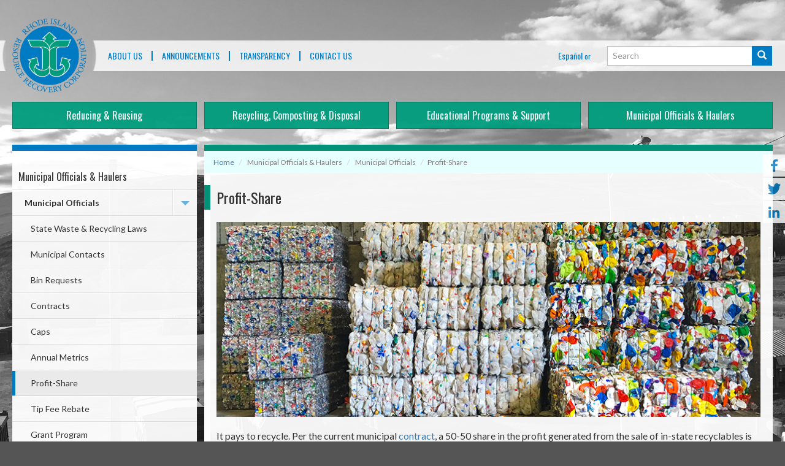

--- FILE ---
content_type: text/html; charset=UTF-8
request_url: https://rirrc.org/municipal-officials-haulers/municipal-officials/profit-share
body_size: 12335
content:

<!DOCTYPE html>
<html  lang="en" dir="ltr" class="no-js">
  <head>
    <meta charset="utf-8" />
<noscript><style>form.antibot * :not(.antibot-message) { display: none !important; }</style>
</noscript><meta name="abstract" content="This is the official site of Rhode Island Resource Recovery Corporation. This website helps the user to submit request for resource recovery and also to conducts program for recycling the waste." />
<meta name="keywords" content="RIRRC, Rhode Island, Buy &amp; Use Less,Getting Things Repaired,Reducing Packaging,Switching to Reusables,Preventing Food Waste" />
<meta name="robots" content="index, follow" />
<meta name="Generator" content="Drupal 10 (https://www.drupal.org)" />
<meta name="MobileOptimized" content="width" />
<meta name="HandheldFriendly" content="true" />
<meta name="viewport" content="width=device-width, initial-scale=1.0" />
<link rel="alternate" hreflang="en" href="https://rirrc.org/municipal-officials-haulers/municipal-officials/profit-share" />
<link rel="icon" href="/themes/custom/rirrc/favicon.ico" type="image/vnd.microsoft.icon" />
<link rel="canonical" href="https://rirrc.org/municipal-officials-haulers/municipal-officials/profit-share" />
<link rel="shortlink" href="https://rirrc.org/node/116" />

    <title>Profit-Share | RIRRC</title>
    <meta name="google-site-verification" content="WTSIGkZa6yaj9gHeWjXJKYBe37Tza24kRboakg8N-e4" />
    <meta name="msvalidate.01" content="8B0B46DB2DF4A1440A5C2A09D4F65DDD" />
    <meta name="format-detection" content="telephone=no">
    <link rel="stylesheet" media="all" href="/core/assets/vendor/jquery.ui/themes/base/core.css?t6tu96" />
<link rel="stylesheet" media="all" href="/core/assets/vendor/jquery.ui/themes/base/controlgroup.css?t6tu96" />
<link rel="stylesheet" media="all" href="/core/assets/vendor/jquery.ui/themes/base/checkboxradio.css?t6tu96" />
<link rel="stylesheet" media="all" href="/core/assets/vendor/jquery.ui/themes/base/resizable.css?t6tu96" />
<link rel="stylesheet" media="all" href="/core/assets/vendor/jquery.ui/themes/base/button.css?t6tu96" />
<link rel="stylesheet" media="all" href="/core/assets/vendor/jquery.ui/themes/base/dialog.css?t6tu96" />
<link rel="stylesheet" media="all" href="/core/misc/components/progress.module.css?t6tu96" />
<link rel="stylesheet" media="all" href="/core/misc/components/ajax-progress.module.css?t6tu96" />
<link rel="stylesheet" media="all" href="/core/modules/system/css/components/align.module.css?t6tu96" />
<link rel="stylesheet" media="all" href="/core/modules/system/css/components/fieldgroup.module.css?t6tu96" />
<link rel="stylesheet" media="all" href="/core/modules/system/css/components/container-inline.module.css?t6tu96" />
<link rel="stylesheet" media="all" href="/core/modules/system/css/components/clearfix.module.css?t6tu96" />
<link rel="stylesheet" media="all" href="/core/modules/system/css/components/details.module.css?t6tu96" />
<link rel="stylesheet" media="all" href="/core/modules/system/css/components/hidden.module.css?t6tu96" />
<link rel="stylesheet" media="all" href="/core/modules/system/css/components/item-list.module.css?t6tu96" />
<link rel="stylesheet" media="all" href="/core/modules/system/css/components/js.module.css?t6tu96" />
<link rel="stylesheet" media="all" href="/core/modules/system/css/components/nowrap.module.css?t6tu96" />
<link rel="stylesheet" media="all" href="/core/modules/system/css/components/position-container.module.css?t6tu96" />
<link rel="stylesheet" media="all" href="/core/modules/system/css/components/reset-appearance.module.css?t6tu96" />
<link rel="stylesheet" media="all" href="/core/modules/system/css/components/resize.module.css?t6tu96" />
<link rel="stylesheet" media="all" href="/core/modules/system/css/components/system-status-counter.css?t6tu96" />
<link rel="stylesheet" media="all" href="/core/modules/system/css/components/system-status-report-counters.css?t6tu96" />
<link rel="stylesheet" media="all" href="/core/modules/system/css/components/system-status-report-general-info.css?t6tu96" />
<link rel="stylesheet" media="all" href="/core/modules/system/css/components/tablesort.module.css?t6tu96" />
<link rel="stylesheet" media="all" href="/core/modules/ckeditor5/css/ckeditor5.dialog.fix.css?t6tu96" />
<link rel="stylesheet" media="all" href="/core/modules/views/css/views.module.css?t6tu96" />
<link rel="stylesheet" media="all" href="/core/assets/vendor/jquery.ui/themes/base/theme.css?t6tu96" />
<link rel="stylesheet" media="all" href="/modules/custom/ifde_alert/css/alert.css?t6tu96" />
<link rel="stylesheet" media="all" href="/modules/contrib/paragraphs/css/paragraphs.unpublished.css?t6tu96" />
<link rel="stylesheet" media="all" href="//fonts.googleapis.com/css?family=Oswald:400,300,700" />
<link rel="stylesheet" media="all" href="//fonts.googleapis.com/css?family=Lato:400,300,700" />
<link rel="stylesheet" media="all" href="/themes/custom/rirrc/css/bootstrap.min.css?t6tu96" />
<link rel="stylesheet" media="all" href="/themes/custom/rirrc/css/font-awesome.min.css?t6tu96" />
<link rel="stylesheet" media="all" href="/themes/custom/rirrc/css/background-slider.css?t6tu96" />
<link rel="stylesheet" media="all" href="/themes/custom/rirrc/css/jquery-ui.css?t6tu96" />
<link rel="stylesheet" media="all" href="/themes/custom/rirrc/css/jquery-ui-timepicker-addon.css?t6tu96" />
<link rel="stylesheet" media="all" href="/themes/custom/rirrc/css/style.css?t6tu96" />

    <script type="application/json" data-drupal-selector="drupal-settings-json">{"path":{"baseUrl":"\/","pathPrefix":"","currentPath":"node\/116","currentPathIsAdmin":false,"isFront":false,"currentLanguage":"en"},"pluralDelimiter":"\u0003","suppressDeprecationErrors":true,"ajaxPageState":{"libraries":"eJxtjVEKwzAMQy-UNUcKTuOmHm4cbGdbb78yVgpjP-JJCF4WcXOFHvNJqSsmauRhFsVYdHTgqRCw1Anu8ApVpDImhxrrEb_9z2kLtBRMwKgeLwwdFOrhXO30XMs0Wh-ZyVYsQUl1jos0ty9Xlgx8M9-ZWg22m-MWMxiGB-HT4ienTcpgfAPA_FnZ","theme":"rirrc","theme_token":null},"ajaxTrustedUrl":{"\/search\/node":true},"gtag":{"tagId":"G-XNMYQV54SB","consentMode":false,"otherIds":[],"events":[],"additionalConfigInfo":[]},"gtm":{"tagId":null,"settings":{"data_layer":"dataLayer","include_classes":false,"allowlist_classes":"","blocklist_classes":"","include_environment":false,"environment_id":"","environment_token":""},"tagIds":["GTM-N6GX4S8"]},"bootstrap":{"forms_has_error_value_toggle":1,"modal_animation":1,"modal_backdrop":"true","modal_focus_input":1,"modal_keyboard":1,"modal_select_text":1,"modal_show":1,"modal_size":""},"user":{"uid":0,"permissionsHash":"2691cb5dbdc21405435ea366e27d678e5854088ac4c945cd464e20c0a1ac788d"}}</script>
<script src="/core/assets/vendor/jquery/jquery.min.js?v=3.7.1"></script>
<script src="/core/misc/drupalSettingsLoader.js?v=10.6.0-beta1"></script>
<script src="/modules/contrib/google_tag/js/gtag.js?t6tu96"></script>
<script src="/modules/contrib/google_tag/js/gtm.js?t6tu96"></script>
<script src="/themes/custom/rirrc/js/jquery.tmpl.min.js?t6tu96"></script>
<script src="/themes/custom/rirrc/js/bootstrap.min.js?t6tu96"></script>
<script src="/themes/custom/rirrc/js/jquery-ui.js?t6tu96"></script>
<script src="/themes/custom/rirrc/js/jquery-ui-timepicker-addon.js?t6tu96"></script>
<script src="/themes/custom/rirrc/js/background-slider.js?t6tu96"></script>
<script src="/themes/custom/rirrc/js/jquery.validate.js?t6tu96"></script>
<script src="/themes/custom/rirrc/js/additional-methods.min.js?t6tu96"></script>
<script src="/themes/custom/rirrc/js/scripts.js?t6tu96"></script>
<script src="/themes/custom/rirrc/js/rirrcform_validation.js?t6tu96"></script>

    <script async defer src="https://tools.luckyorange.com/core/lo.js?site-id=b1ed42dc"></script>
    <script src="https://cdn.jsdelivr.net/npm/marked/marked.min.js"></script>
<script>
   (function(r,v){
      r.rvwebsiteid = "8361d7c35436167b6b98260762b61a626e0988b6170ffd887703eaf50915fc94";
      var s = v.createElement('script');
      s.type='text/javascript';
      s.id="rv-widget-script";
      s.src='https://micro6.roundview.io/script/chat/';
      s.setAttribute('rvwebsiteid',"8361d7c35436167b6b98260762b61a626e0988b6170ffd887703eaf50915fc94");
      var getElement = v.getElementsByTagName('script')[0];
      getElement.parentNode.insertBefore(s,getElement);
   })(window,document);
</script>
  </head>
  <body class="path-node page-node-type-municipal-officials-haulers">
   <noscript>
      <div id="noscript-warning">
          Sorry, your browser does not support JavaScript!
      </div>
      <style type="text/css">
          .site-wrapper { display:none; }
      </style>
   </noscript>
          <div class="views-element-container form-group"><div class="view view-alerts view-id-alerts view-display-id-alert_block js-view-dom-id-f5c314e30720b74dc6ec63eb24ff73c48803dd99c76e9862a88a95a30ffc3b1c">
  
    
      
      <div class="view-content">
          <div class="views-row"><div class="config_pages config_pages--type--alert config_pages--view-mode--default config_pages--alert--default">
  
      <div class="field field--name-field-config-alert-para field--type-entity-reference-revisions field--label-hidden field--items">
          </div>
  
</div>
</div>

    </div>
  
          </div>
</div>

        <div class="site-wrapper">

      <ul class="cb-slideshow" style="list-style:none;">
          <li><span></span></li>
          <li><span></span></li>
          <li><span></span></li>
          <li><span></span></li>
          <li><span></span></li>
          <li><span></span></li>
      </ul>

      
      <noscript><iframe src="https://www.googletagmanager.com/ns.html?id=GTM-N6GX4S8"
                  height="0" width="0" style="display:none;visibility:hidden"></iframe></noscript>

        <div class="dialog-off-canvas-main-canvas" data-off-canvas-main-canvas>
    


          <header  class="navbar navbar-default container-fluid" id="navbar" role="banner">
      <div id="secondary_menu_mob" class="visible-xs"></div>
      <div class="container">
        <div class="navbar-header">
            <div class="region region-navigation">
          <a class="logo navbar-btn pull-left" href="/" title="Home" rel="home">
      <img src="/themes/custom/rirrc/images/logo_big.png" alt="Home" />
    </a>
      
  </div>

                    <button type="button" class="navbar-toggle" data-target="#menu-collapse">
            <span class="sr-only">Toggle navigation</span>
            <span class="icon-bar"></span>
            <span class="icon-bar"></span>
            <span class="icon-bar"></span>
          </button>

          <div class="visible-xs">
            <button type="button" class="navbar-toggle" data-target="#search-collapse">
              <i class="fa fa-search" aria-hidden="true"></i>
            </button>
            <button type="button" class="navbar-toggle" data-target="#lang-collapse">
              <i class="fa fa-language" aria-hidden="true"></i>
            </button>
          </div>
        </div>

                          <div class="lang-collapse" id="lang-collapse"></div>
          <div class="search-collapse" id="search-collapse"></div>
          <div id="menu-collapse" class="navbar-collapse">
            <div class="secondary-menu-dt">
              <div id="secondary_menu" class="secondary-menu">
                  <div class="region region-navigation-collapsible">
    <nav role="navigation" aria-labelledby="block-rirrc-main-menu-menu" id="block-rirrc-main-menu">
            
  <h2 class="visually-hidden" id="block-rirrc-main-menu-menu">Main navigation</h2>
  

        
      <ul class="menu menu--main nav navbar-nav">
                        <li>
        <a href="/about" data-drupal-link-system-path="node/34">About Us</a>
                  </li>
                        <li>
        <a href="/announcements" data-drupal-link-system-path="node/42">ANNOUNCEMENTS</a>
                  </li>
                        <li>
        <a href="/transparency" data-drupal-link-system-path="node/149">TRANSPARENCY</a>
                  </li>
                        <li>
        <a href="/contact-us" data-drupal-link-system-path="contact-us">Contact Us</a>
                  </li>
        </ul>
  

  </nav>

  </div>

              </div>
            </div>
            <div class="search-block-dt">
                              <div id="search_bar" class="nav navbar-nav search-block">
                    <div class="region region-search-block">
    <div class="search-block-form block block-search block-search-form-block" data-drupal-selector="search-block-form" id="block-rirrc-search" role="search">
  
    
      <form action="/search/node" method="get" id="search-block-form" accept-charset="UTF-8">
  <div class="form-item js-form-item form-type-search js-form-type-search form-item-keys js-form-item-keys form-no-label form-group">
      <label for="edit-keys" class="control-label sr-only">Search</label>
  
  
  <div class="input-group"><input title="Enter the terms you wish to search for." data-drupal-selector="edit-keys" class="form-search form-control" placeholder="Search" type="search" id="edit-keys" name="keys" value="" size="15" maxlength="128" /><span class="input-group-btn"><button type="submit" value="Search" class="button js-form-submit form-submit btn-primary btn icon-only"><span class="sr-only">Search</span><span class="icon glyphicon glyphicon-search" aria-hidden="true"></span></button></span></div>

  
  
      <div id="edit-keys--description" class="description help-block">
      Enter the terms you wish to search for.
    </div>
  </div>
<div class="form-actions form-group js-form-wrapper form-wrapper" data-drupal-selector="edit-actions" id="edit-actions"></div>

</form>

  </div>

  </div>

                </div>
                          </div>
            <div class="lang-menu-dt">
                              <div class="nav navbar-nav navbar-right lang-menu">
                    <div class="region region-language-block">
    <section id="block-googletranslate-2" class="block block-block-content block-block-content09b3d8e0-e65c-4068-ace7-77c1d07e1c3a clearfix">
  
    

      
            <div class="field field--name-body field--type-text-with-summary field--label-hidden field--item"><div id="google_translate_element"></div>
<script type="text/javascript">
function googleTranslateElementInit() {
  new google.translate.TranslateElement({pageLanguage: 'en', includedLanguages: 'af,el,en,es,fr,ga,ht,hy,id,it,ja,km,ko,ms,pl,pt,ru,sw,th,vi,zh-CN,zh-TW', layout: google.translate.TranslateElement.InlineLayout.SIMPLE}, 'google_translate_element');
}
</script><script type="text/javascript" src="//translate.google.com/translate_a/element.js?cb=googleTranslateElementInit"></script></div>
      
  </section>

<section id="block-spanishlink" class="block block-block-content block-block-content82ae0eec-c0d3-4e75-ba0b-d2846cacc5f5 clearfix">
  
    

      
            <div class="field field--name-body field--type-text-with-summary field--label-hidden field--item"><p><span lang="es"><a href="/espanol">Español</a> or</span></p>
</div>
      
  </section>


  </div>

                </div>
                          </div>
          </div>
              </div>
    </header>
  
<div class="wrapper">
  <div class="mega-menu-dt">
    <div id="mega_menu" class="container">
                    <div class="region region-mega-menu">
    <nav role="navigation" aria-labelledby="block-megamenu-menu" id="block-megamenu">
            
  <h2 class="visually-hidden" id="block-megamenu-menu">Mega Menu</h2>
  

        
      <ul class="menu menu--mega-menu nav">
                        <li class="expanded dropdown">
        <a href="/reducing-reusing" class="dropdown-toggle" data-toggle="dropdown">Reducing &amp; Reusing <span class="caret"></span></a>
                          <ul class="menu dropdown-menu">
                        <li class="expanded">
        <a href="/" data-drupal-link-system-path="&lt;front&gt;">Buy &amp; Use Less</a>
                          <ul class="menu dropdown-menu">
                        <li>
        <a href="/reducing-reusing/buy-use-less/getting-things-repaired" data-drupal-link-system-path="node/74">Getting Things Repaired</a>
                  </li>
                        <li>
        <a href="/reducing-reusing/buy-use-less/reducing-packaging" data-drupal-link-system-path="node/75">Reducing Packaging</a>
                  </li>
                        <li>
        <a href="/reducing-reusing/buy-use-less/switching-to-reusables" data-drupal-link-system-path="node/76">Switching to Reusables</a>
                  </li>
                        <li>
        <a href="/reducing-reusing/buy-use-less/preventing-food-waste" data-drupal-link-system-path="node/77">Preventing Food Waste</a>
                  </li>
                        <li>
        <a href="/reducing-reusing/buy-use-less/reducing-junk-mail" data-drupal-link-system-path="node/78">Reducing Junk Mail</a>
                  </li>
                        <li>
        <a href="/reducing-reusing/buy-use-less/printing-less" data-drupal-link-system-path="node/79">Printing Less</a>
                  </li>
                        <li>
        <a href="/reducing-reusing/buy-use-less/switching-to-green-cleaners" data-drupal-link-system-path="node/80">Switching to Green Cleaners</a>
                  </li>
                        <li>
        <a href="/reducing-reusing/buy-use-less/buying-the-right-amount-of-paint" data-drupal-link-system-path="node/81">Buying the Right Amount of Paint</a>
                  </li>
        </ul>
  
            </li>
                        <li class="expanded">
        <a href="/" data-drupal-link-system-path="&lt;front&gt;">Reuse, Give or Get Stuff</a>
                          <ul class="menu dropdown-menu">
                        <li>
        <a href="/reducing-reusing/reuse-give-or-get-stuff/supplies-for-educators" data-drupal-link-system-path="node/1086">Supplies for Educators (CRCRI)</a>
                  </li>
                        <li>
        <a href="/reducing-reusing/reuse-give-or-get-stuff/swapping-selling-buying-used" data-drupal-link-system-path="node/83">Swapping, Selling &amp; Buying Used</a>
                  </li>
                        <li>
        <a href="/reducing-reusing/reuse-give-or-get-stuff/finding-organizations-in-need" data-drupal-link-system-path="node/84">Finding Organizations in Need</a>
                  </li>
        </ul>
  
            </li>
        </ul>
  
            </li>
                        <li class="expanded dropdown">
        <a href="" class="dropdown-toggle" data-toggle="dropdown">Recycling, Composting &amp; Disposal <span class="caret"></span></a>
                          <ul class="menu dropdown-menu">
                        <li>
        <a href="/recycling-composting-disposal/what-to-recycle-in-your-bin-cart" data-drupal-link-system-path="node/85">What To Recycle in Your Bin / Cart</a>
                  </li>
                        <li class="expanded">
        <a href="/" data-drupal-link-system-path="&lt;front&gt;">Hazardous Waste</a>
                          <ul class="menu dropdown-menu">
                        <li>
        <a href="/recycling-composting-disposal/hazardous-waste/household-hazardous-waste" data-drupal-link-system-path="recycling-composting-disposal/hazardous-waste/household-hazardous-waste">Household Hazardous Waste</a>
                  </li>
                        <li>
        <a href="/recycling-composting-disposal/hazardous-waste/fluorescent-bulbs" data-drupal-link-system-path="node/784">Fluorescent Bulbs</a>
                  </li>
                        <li>
        <a href="/recycling-composting-disposal/hazardous-waste/non-residential" data-drupal-link-system-path="node/87">Non-residential</a>
                  </li>
        </ul>
  
            </li>
                        <li>
        <a href="/recycling-composting-disposal/electronic-waste" data-drupal-link-system-path="node/141">Electronic Waste</a>
                  </li>
                        <li>
        <a href="/recycling-composting-disposal/leaf-yard-debris" data-drupal-link-system-path="node/89">Leaf &amp; Yard Debris</a>
                  </li>
                        <li>
        <a href="/recycling-composting-disposal/get-compost" data-drupal-link-system-path="node/182">Get Compost</a>
                  </li>
                        <li class="expanded">
        <a href="/" data-drupal-link-system-path="&lt;front&gt;">Do-It-Yourself Composting</a>
                          <ul class="menu dropdown-menu">
                        <li>
        <a href="/recycling-composting-disposal/do-it-yourself-composting/leaf-yard-composting" data-drupal-link-system-path="node/97">Leaf &amp; Yard Composting</a>
                  </li>
                        <li>
        <a href="/recycling-composting-disposal/do-it-yourself-composting/food-scrap-composting" data-drupal-link-system-path="node/98">Food Scrap Composting</a>
                  </li>
                        <li>
        <a href="/recycling-composting-disposal/do-it-yourself-composting/vermicomposting" data-drupal-link-system-path="node/99">Vermicomposting</a>
                  </li>
                        <li>
        <a href="/recycling-composting-disposal/do-it-yourself-composting/buy-a-compost-bin" data-drupal-link-system-path="node/103">Buy a Compost Bin</a>
                  </li>
        </ul>
  
            </li>
                        <li class="expanded">
        <a href="/" data-drupal-link-system-path="&lt;front&gt;">A-Z: How To Dispose of...?</a>
                          <ul class="menu dropdown-menu">
                        <li>
        <a href="/az-search" data-drupal-link-system-path="az-search">SEARCH COMPLETE A-Z LIST</a>
                  </li>
                        <li>
        <a href="https://rirrc.org/items/appliances">Appliances</a>
                  </li>
                        <li>
        <a href="https://rirrc.org/items/batteries">Batteries</a>
                  </li>
                        <li>
        <a href="https://rirrc.org/items/books">Books</a>
                  </li>
                        <li>
        <a href="https://rirrc.org/items/bulky-rigid-plastics">Bulky Rigid Plastics</a>
                  </li>
                        <li>
        <a href="https://rirrc.org/items/textiles">Clothing / Textiles</a>
                  </li>
                        <li>
        <a href="https://rirrc.org/items/construction-waste">Construction &amp; Demo Debris</a>
                  </li>
                        <li>
        <a href="/recycling-composting-disposal/electronic-waste" data-drupal-link-system-path="node/141">Electronic Waste</a>
                  </li>
                        <li>
        <a href="https://rirrc.org/items/foam">Foam / Polystyrene / Styrofoam</a>
                  </li>
                        <li>
        <a href="https://rirrc.org/items/furniture">Furniture</a>
                  </li>
                        <li>
        <a href="/recycling-composting-disposal/hazardous-waste" data-drupal-link-system-path="node/163">Hazardous Waste</a>
                  </li>
                        <li>
        <a href="https://rirrc.org/items/sharps">Needles / Sharps</a>
                  </li>
                        <li>
        <a href="/recycling-composting-disposal/leaf-yard-debris" data-drupal-link-system-path="node/89">Leaf &amp; Yard Debris</a>
                  </li>
                        <li>
        <a href="https://rirrc.org/items/light-bulbs">Light Bulbs</a>
                  </li>
                        <li>
        <a href="https://rirrc.org/items/mattresses">Mattresses</a>
                  </li>
                        <li>
        <a href="https://rirrc.org/items/medications">Medications / Prescriptions / Drugs</a>
                  </li>
                        <li>
        <a href="https://rirrc.org/items/paint">Paint</a>
                  </li>
                        <li>
        <a href="https://rirrc.org/items/plastic-film">Plastic Bags &amp; Film</a>
                  </li>
                        <li>
        <a href="https://rirrc.org/items/scrap-metal">Scrap Metal</a>
                  </li>
                        <li>
        <a href="https://rirrc.org/items/shredding-shredded-paper">Shredding / Shredded Paper</a>
                  </li>
                        <li>
        <a href="https://rirrc.org/items/tires">Tires</a>
                  </li>
        </ul>
  
            </li>
                        <li>
        <a href="/recycling-composting-disposal/do-it-yourself-composting" data-drupal-link-system-path="node/164">hide-this-exlink</a>
                  </li>
                        <li>
        <a href="/recycling-composting-disposal/a-to-z-how-to-dispose-of" data-drupal-link-system-path="node/153">hide-this-exlink</a>
                  </li>
                        <li>
        <a href="/recycling-composting-disposal/special-materials" data-drupal-link-system-path="recycling-composting-disposal/special-materials">Special Materials Delivery Request</a>
                  </li>
                        <li>
        <a href="/recycling-composting-disposal/city-town-contacts" data-drupal-link-system-path="node/100">City / Town Contacts</a>
                  </li>
                        <li>
        <a href="https://www.rirrc.org/education-program-support/help-starting-improving-program">Help Starting or Improving A Program</a>
                  </li>
                        <li>
        <a href="http://www.rirrc.org/municipal-officials-haulers/municipal-officials/bin-requests">Bin Requests</a>
                  </li>
                        <li>
        <a href="/announcements/events" data-drupal-link-system-path="announcements/events">Upcoming Events</a>
                  </li>
                        <li>
        <a href="/recycling-composting-disposal/hazardous-waste" data-drupal-link-system-path="node/163">hide-this-exlink</a>
                  </li>
        </ul>
  
            </li>
                        <li class="expanded dropdown">
        <a href="/education-program-support" class="dropdown-toggle" data-toggle="dropdown">Educational Programs &amp; Support <span class="caret"></span></a>
                          <ul class="menu dropdown-menu">
                        <li>
        <a href="/education-program-support/starting-improving-a-program">hide-this-exlink</a>
                  </li>
                        <li>
        <a href="/education-program-support/tours-field-trips" data-drupal-link-system-path="education-program-support/tours-field-trips">Tours / Field Trips</a>
                  </li>
                        <li>
        <a href="/education-program-support/virtual-tours" data-drupal-link-system-path="node/105">Virtual Tours</a>
                  </li>
                        <li>
        <a href="/education-program-support/presentations-speakers" data-drupal-link-system-path="education-program-support/presentations-speakers">Presentations / Speakers</a>
                  </li>
                        <li>
        <a href="/education-program-support/event-tabling-appearances" data-drupal-link-system-path="education-program-support/event-tabling-appearances">Event Tabling / Appearances</a>
                  </li>
                        <li>
        <a href="/education-program-support/help-starting-improving-program" data-drupal-link-system-path="education-program-support/help-starting-improving-program">Help Starting or Improving A Program</a>
                  </li>
                        <li>
        <a href="/education-program-support/earth-day-cleanups" data-drupal-link-system-path="node/106">Earth Day Cleanups</a>
                  </li>
                        <li>
        <a href="/education-program-support/student-projects-internships" data-drupal-link-system-path="education-program-support/student-projects-internships">Student Projects &amp; Internships</a>
                  </li>
                        <li>
        <a href="/education-program-support/classroom-activities" data-drupal-link-system-path="node/705">Classroom Activities</a>
                  </li>
                        <li>
        <a href="/education-program-support/new-waste-sorting-game" data-drupal-link-system-path="node/864">NEW! Waste Sorting Game</a>
                  </li>
                        <li>
        <a href="/education-program-support/transportation-grant-program" data-drupal-link-system-path="node/1742">Transportation Grant Program</a>
                  </li>
        </ul>
  
            </li>
                        <li class="expanded dropdown">
        <a href="/municipal-officials-haulers" class="dropdown-toggle" data-toggle="dropdown">Municipal Officials &amp; Haulers <span class="caret"></span></a>
                          <ul class="menu dropdown-menu">
                        <li class="expanded">
        <a href="/" data-drupal-link-system-path="&lt;front&gt;">Municipal Officials</a>
                          <ul class="menu dropdown-menu">
                        <li>
        <a href="/about/state-waste-recycling-laws" data-drupal-link-system-path="node/145">State Waste &amp; Recycling Laws</a>
                  </li>
                        <li>
        <a href="/municipal-officials-haulers/municipal-officials/municipal-contacts" data-drupal-link-system-path="node/125">Municipal Contacts</a>
                  </li>
                        <li>
        <a href="/municipal-officials-haulers/municipal-officials/bin-requests" data-drupal-link-system-path="node/110">Bin Requests</a>
                  </li>
                        <li>
        <a href="/municipal-officials-haulers/municipal-officials/contracts" data-drupal-link-system-path="node/111">Contracts</a>
                  </li>
                        <li>
        <a href="/municipal-officials-haulers/municipal-officials/caps" data-drupal-link-system-path="node/112">Caps</a>
                  </li>
                        <li>
        <a href="/municipal-officials-haulers/municipal-officials/annual-metrics" data-drupal-link-system-path="node/113">Annual Metrics</a>
                  </li>
                        <li>
        <a href="/municipal-officials-haulers/municipal-officials/profit-share" data-drupal-link-system-path="node/116" class="is-active" aria-current="page">Profit-Share</a>
                  </li>
                        <li>
        <a href="/municipal-officials-haulers/municipal-officials/tip-fee-rebate" data-drupal-link-system-path="node/146">Tip Fee Rebate</a>
                  </li>
                        <li>
        <a href="/municipal-officials-haulers/municipal-officials/grant-program" data-drupal-link-system-path="node/127">Grant Program</a>
                  </li>
                        <li>
        <a href="/municipal-officials-haulers/municipal-officials/newsletter" data-drupal-link-system-path="node/128">Newsletter</a>
                  </li>
                        <li>
        <a href="/municipal-officials-haulers/municipal-officials/training-opportunities" data-drupal-link-system-path="node/126">Training Opportunities</a>
                  </li>
                        <li>
        <a href="/municipal-officials-haulers/municipal-officials/outreach-materials" data-drupal-link-system-path="node/129">Outreach Materials</a>
                  </li>
                        <li>
        <a href="http://rirrc.org/education-program-support/earth-day-cleanups">Earth Day Cleanups</a>
                  </li>
        </ul>
  
            </li>
                        <li class="expanded">
        <a href="/" data-drupal-link-system-path="&lt;front&gt;">Haulers</a>
                          <ul class="menu dropdown-menu">
                        <li>
        <a href="/municipal-officials-haulers/haulers/billing-questions" data-drupal-link-system-path="node/136">Billing Questions</a>
                  </li>
                        <li>
        <a href="/special-wastes">Special Materials Delivery Request</a>
                  </li>
                        <li>
        <a href="/about/state-waste-recycling-laws" data-drupal-link-system-path="node/145">State Waste &amp; Recycling Laws</a>
                  </li>
                        <li>
        <a href="/about/facility-policies" data-drupal-link-system-path="node/144">Facility Policies</a>
                  </li>
                        <li>
        <a href="/about/operations" data-drupal-link-system-path="node/12">RIRRC Operations</a>
                  </li>
                        <li>
        <a href="/municipal-officials-haulers/haulers/a-z-list-of-haulers" data-drupal-link-system-path="node/147">A-Z List of Haulers</a>
                  </li>
                        <li>
        <a href="/about/accepted-materials-pricing" data-drupal-link-system-path="node/27">Accepted Materials &amp; Pricing</a>
                  </li>
                        <li>
        <a href="/about/location-hours" data-drupal-link-system-path="node/26">Location &amp; Hours</a>
                  </li>
        </ul>
  
            </li>
        </ul>
  
            </li>
        </ul>
  

  </nav>

  </div>

            </div>
  </div>
  
        <div role="main" class="main-container container js-quickedit-main-content">
      <div class="row">     
        <section class="col-sm-9">
          <div class="panel panel-default theme-border-green">
            <div class="panel-heading">  <div class="region region-header">
        <ol class="breadcrumb">
          <li >
                  <a href="/">Home</a>
              </li>
          <li >
                  <a href="/municipal-officials-haulers">Municipal Officials &amp; Haulers</a>
              </li>
          <li >
                  <a href="/municipal-officials-haulers/municipal-officials">Municipal Officials</a>
              </li>
          <li  class="active">
                  Profit-Share
              </li>
      </ol>

   <div class='page-heading'>
<span>Profit-Share</span>
</div>

<div data-drupal-messages-fallback class="hidden"></div>

  </div>
</div>
            <div class="panel-body">
                            
                            
                            
                                                              
                              
                                            <a id="main-content"></a>
                  <div class="region region-content">
      
<article data-history-node-id="116" class="municipal-officials-haulers full clearfix">

  
    

  
  <div class="content">
    
      <div class="field field--name-field-municipal-officials-hauler field--type-entity-reference-revisions field--label-hidden field--items">
              <div class="field--item">  <div class="paragraph paragraph--type--images paragraph--view-mode--default">
          
      <div class="field field--name-field-images-demo field--type-image field--label-hidden field--items">
              <div class="field--item">  <img loading="lazy" src="/sites/default/files/bales4.jpg" width="890" height="320" alt="" class="img-responsive" />

</div>
          </div>
  
      </div>
</div>
              <div class="field--item">  <div class="paragraph paragraph--type--text paragraph--view-mode--default">
          
            <div class="field field--name-field-text-demo field--type-text-long field--label-hidden field--item"><p>It pays to recycle. Per the current municipal <a href="http://www.rirrc.org/municipal-officials-haulers/municipal-officials/contracts">contract</a>, a 50-50 share in the profit generated from the sale of in-state recyclables is offered to eligible municipalities as a group. MRF profit share is distributed to those municipalities with executed contracts based on a per ton pro\rata share of municipal recyclables delivered to the MRF. &nbsp;Per <a href="http://webserver.rilin.state.ri.us/Statutes/TITLE23/23-19/23-19-13.1.HTM">§ 23-19-13.1</a>, a 25-25-50 split in the profit generated from the sale of out-of-state recyclables is shared between Resource Recovery&nbsp;(25%), our host community of Johnston (25%) and to all other eligible municipalities, as a group (50%). Profit shares are entirely connected to global commodities market prices for recyclables. As the markets fluctuate, so do the profits.</p>

<p><strong>Approved Uses&nbsp;</strong></p>

<p>Municipalities must use the recycling profit shares to further enhance and expand their municipal recycling and diversion programs. If you have questions regarding a specific project and whether or not it would be an approved use, <a href="mailto:municipal@rirrc.org">let us know</a>. The recycling profit share reporting form, below, is due yearly by August 1 to Resource Recovery, per our <a href="http://www.rirrc.org/municipal-officials-haulers/municipal-officials/contracts">municipal contracts</a>.&nbsp;</p>

<p><strong>Total Profit Share Amounts by Fiscal Year, to Nearest Dollar</strong></p>

<p><strong>2025:</strong> $0<br>
<strong>2024:</strong> $0<br>
<strong>2023:</strong> $0<br>
<strong>2022:</strong> $42,645<br>
<strong>2021:</strong> $0<br>
<strong>2020:</strong> $0<br>
<strong>2019:</strong> $0<br>
<strong>2018:</strong> $0<br>
<strong>2017:</strong> $0<br>
<strong>2016:</strong> $0<br>
<strong>2015:</strong> $551,775<br>
<strong>2014:</strong> $1,502,616<br>
<strong>2013:</strong> $740,626<br>
<strong>2012:</strong> $1,944,444<br>
<strong>2011:</strong> $1,866,562<br>
<strong>2010:</strong> $681,014*<br>
<strong>2009:</strong> $0<br>
<strong>2008: </strong>$2,315,928<br>
<br>
<em>*2010 does not&nbsp;include $31,513 held due to municipalities&nbsp;with no contract (1) or outstanding balances (1).</em></p>

<p><strong>You can download profit-share amounts for each FY, broken down by municipality, below.</strong></p>
</div>
      
      </div>
</div>
          </div>
  
  <div class="field field--name-field-download-related-files field--type-file field--label-above">
    <div class="field--label">Download Related Files</div>
          <div class="field--items">
              <div class="field--item"><span class="file file--mime-application-pdf file--application-pdf icon-before"><span class="file-icon"><span class="icon glyphicon glyphicon-file text-primary" aria-hidden="true"></span></span><span class="file-link"><a href="https://rirrc.org/sites/default/files/Municipal%20Recycling%20Profit%20Sharing%20History%2020251103_0.pdf" type="application/pdf; length=186122" title="Open file in new window" target="_blank">Profit Sharing History</a></span><span class="file-size">181.76 KB</span></span></div>
          <div class="field--item"><span class="file file--mime-application-pdf file--application-pdf icon-before"><span class="file-icon"><span class="icon glyphicon glyphicon-file text-primary" aria-hidden="true"></span></span><span class="file-link"><a href="https://rirrc.org/sites/default/files/2017-07/Recycling%20Profit%20Share%20Reporting%20Form%20%28PP%29%2020170327.pdf" type="application/pdf; length=314775" title="Open file in new window" target="_blank">Recycling Profit Share Reporting Form</a></span><span class="file-size">307.4 KB</span></span></div>
              </div>
      </div>

  </div>

</article>


  </div>

                          </div>
          </div>
        </section>     
                                      <aside class="col-sm-3" role="complementary">
              <div class="panel panel-default theme-border-blue">
                <div class="panel-body">
                    <div class="region region-sidebar-first">
    <nav role="navigation" aria-labelledby="block-megamenu-2-menu" id="block-megamenu-2">
            
  <h2 class="visually-hidden" id="block-megamenu-2-menu">Mega Menu</h2>
  

        
      <ul class="menu menu--mega-menu nav">
                        <li class="expanded dropdown">
        <a href="/reducing-reusing" class="dropdown-toggle" data-toggle="dropdown">Reducing &amp; Reusing <span class="caret"></span></a>
                          <ul class="menu dropdown-menu">
                        <li class="expanded">
        <a href="/" data-drupal-link-system-path="&lt;front&gt;">Buy &amp; Use Less</a>
                          <ul class="menu dropdown-menu">
                        <li>
        <a href="/reducing-reusing/buy-use-less/getting-things-repaired" data-drupal-link-system-path="node/74">Getting Things Repaired</a>
                  </li>
                        <li>
        <a href="/reducing-reusing/buy-use-less/reducing-packaging" data-drupal-link-system-path="node/75">Reducing Packaging</a>
                  </li>
                        <li>
        <a href="/reducing-reusing/buy-use-less/switching-to-reusables" data-drupal-link-system-path="node/76">Switching to Reusables</a>
                  </li>
                        <li>
        <a href="/reducing-reusing/buy-use-less/preventing-food-waste" data-drupal-link-system-path="node/77">Preventing Food Waste</a>
                  </li>
                        <li>
        <a href="/reducing-reusing/buy-use-less/reducing-junk-mail" data-drupal-link-system-path="node/78">Reducing Junk Mail</a>
                  </li>
                        <li>
        <a href="/reducing-reusing/buy-use-less/printing-less" data-drupal-link-system-path="node/79">Printing Less</a>
                  </li>
                        <li>
        <a href="/reducing-reusing/buy-use-less/switching-to-green-cleaners" data-drupal-link-system-path="node/80">Switching to Green Cleaners</a>
                  </li>
                        <li>
        <a href="/reducing-reusing/buy-use-less/buying-the-right-amount-of-paint" data-drupal-link-system-path="node/81">Buying the Right Amount of Paint</a>
                  </li>
        </ul>
  
            </li>
                        <li class="expanded">
        <a href="/" data-drupal-link-system-path="&lt;front&gt;">Reuse, Give or Get Stuff</a>
                          <ul class="menu dropdown-menu">
                        <li>
        <a href="/reducing-reusing/reuse-give-or-get-stuff/supplies-for-educators" data-drupal-link-system-path="node/1086">Supplies for Educators (CRCRI)</a>
                  </li>
                        <li>
        <a href="/reducing-reusing/reuse-give-or-get-stuff/swapping-selling-buying-used" data-drupal-link-system-path="node/83">Swapping, Selling &amp; Buying Used</a>
                  </li>
                        <li>
        <a href="/reducing-reusing/reuse-give-or-get-stuff/finding-organizations-in-need" data-drupal-link-system-path="node/84">Finding Organizations in Need</a>
                  </li>
        </ul>
  
            </li>
        </ul>
  
            </li>
                        <li class="expanded dropdown">
        <a href="" class="dropdown-toggle" data-toggle="dropdown">Recycling, Composting &amp; Disposal <span class="caret"></span></a>
                          <ul class="menu dropdown-menu">
                        <li>
        <a href="/recycling-composting-disposal/what-to-recycle-in-your-bin-cart" data-drupal-link-system-path="node/85">What To Recycle in Your Bin / Cart</a>
                  </li>
                        <li class="expanded">
        <a href="/" data-drupal-link-system-path="&lt;front&gt;">Hazardous Waste</a>
                          <ul class="menu dropdown-menu">
                        <li>
        <a href="/recycling-composting-disposal/hazardous-waste/household-hazardous-waste" data-drupal-link-system-path="recycling-composting-disposal/hazardous-waste/household-hazardous-waste">Household Hazardous Waste</a>
                  </li>
                        <li>
        <a href="/recycling-composting-disposal/hazardous-waste/fluorescent-bulbs" data-drupal-link-system-path="node/784">Fluorescent Bulbs</a>
                  </li>
                        <li>
        <a href="/recycling-composting-disposal/hazardous-waste/non-residential" data-drupal-link-system-path="node/87">Non-residential</a>
                  </li>
        </ul>
  
            </li>
                        <li>
        <a href="/recycling-composting-disposal/electronic-waste" data-drupal-link-system-path="node/141">Electronic Waste</a>
                  </li>
                        <li>
        <a href="/recycling-composting-disposal/leaf-yard-debris" data-drupal-link-system-path="node/89">Leaf &amp; Yard Debris</a>
                  </li>
                        <li>
        <a href="/recycling-composting-disposal/get-compost" data-drupal-link-system-path="node/182">Get Compost</a>
                  </li>
                        <li class="expanded">
        <a href="/" data-drupal-link-system-path="&lt;front&gt;">Do-It-Yourself Composting</a>
                          <ul class="menu dropdown-menu">
                        <li>
        <a href="/recycling-composting-disposal/do-it-yourself-composting/leaf-yard-composting" data-drupal-link-system-path="node/97">Leaf &amp; Yard Composting</a>
                  </li>
                        <li>
        <a href="/recycling-composting-disposal/do-it-yourself-composting/food-scrap-composting" data-drupal-link-system-path="node/98">Food Scrap Composting</a>
                  </li>
                        <li>
        <a href="/recycling-composting-disposal/do-it-yourself-composting/vermicomposting" data-drupal-link-system-path="node/99">Vermicomposting</a>
                  </li>
                        <li>
        <a href="/recycling-composting-disposal/do-it-yourself-composting/buy-a-compost-bin" data-drupal-link-system-path="node/103">Buy a Compost Bin</a>
                  </li>
        </ul>
  
            </li>
                        <li class="expanded">
        <a href="/" data-drupal-link-system-path="&lt;front&gt;">A-Z: How To Dispose of...?</a>
                          <ul class="menu dropdown-menu">
                        <li>
        <a href="/az-search" data-drupal-link-system-path="az-search">SEARCH COMPLETE A-Z LIST</a>
                  </li>
                        <li>
        <a href="https://rirrc.org/items/appliances">Appliances</a>
                  </li>
                        <li>
        <a href="https://rirrc.org/items/batteries">Batteries</a>
                  </li>
                        <li>
        <a href="https://rirrc.org/items/books">Books</a>
                  </li>
                        <li>
        <a href="https://rirrc.org/items/bulky-rigid-plastics">Bulky Rigid Plastics</a>
                  </li>
                        <li>
        <a href="https://rirrc.org/items/textiles">Clothing / Textiles</a>
                  </li>
                        <li>
        <a href="https://rirrc.org/items/construction-waste">Construction &amp; Demo Debris</a>
                  </li>
                        <li>
        <a href="/recycling-composting-disposal/electronic-waste" data-drupal-link-system-path="node/141">Electronic Waste</a>
                  </li>
                        <li>
        <a href="https://rirrc.org/items/foam">Foam / Polystyrene / Styrofoam</a>
                  </li>
                        <li>
        <a href="https://rirrc.org/items/furniture">Furniture</a>
                  </li>
                        <li>
        <a href="/recycling-composting-disposal/hazardous-waste" data-drupal-link-system-path="node/163">Hazardous Waste</a>
                  </li>
                        <li>
        <a href="https://rirrc.org/items/sharps">Needles / Sharps</a>
                  </li>
                        <li>
        <a href="/recycling-composting-disposal/leaf-yard-debris" data-drupal-link-system-path="node/89">Leaf &amp; Yard Debris</a>
                  </li>
                        <li>
        <a href="https://rirrc.org/items/light-bulbs">Light Bulbs</a>
                  </li>
                        <li>
        <a href="https://rirrc.org/items/mattresses">Mattresses</a>
                  </li>
                        <li>
        <a href="https://rirrc.org/items/medications">Medications / Prescriptions / Drugs</a>
                  </li>
                        <li>
        <a href="https://rirrc.org/items/paint">Paint</a>
                  </li>
                        <li>
        <a href="https://rirrc.org/items/plastic-film">Plastic Bags &amp; Film</a>
                  </li>
                        <li>
        <a href="https://rirrc.org/items/scrap-metal">Scrap Metal</a>
                  </li>
                        <li>
        <a href="https://rirrc.org/items/shredding-shredded-paper">Shredding / Shredded Paper</a>
                  </li>
                        <li>
        <a href="https://rirrc.org/items/tires">Tires</a>
                  </li>
        </ul>
  
            </li>
                        <li>
        <a href="/recycling-composting-disposal/do-it-yourself-composting" data-drupal-link-system-path="node/164">hide-this-exlink</a>
                  </li>
                        <li>
        <a href="/recycling-composting-disposal/a-to-z-how-to-dispose-of" data-drupal-link-system-path="node/153">hide-this-exlink</a>
                  </li>
                        <li>
        <a href="/recycling-composting-disposal/special-materials" data-drupal-link-system-path="recycling-composting-disposal/special-materials">Special Materials Delivery Request</a>
                  </li>
                        <li>
        <a href="/recycling-composting-disposal/city-town-contacts" data-drupal-link-system-path="node/100">City / Town Contacts</a>
                  </li>
                        <li>
        <a href="https://www.rirrc.org/education-program-support/help-starting-improving-program">Help Starting or Improving A Program</a>
                  </li>
                        <li>
        <a href="http://www.rirrc.org/municipal-officials-haulers/municipal-officials/bin-requests">Bin Requests</a>
                  </li>
                        <li>
        <a href="/announcements/events" data-drupal-link-system-path="announcements/events">Upcoming Events</a>
                  </li>
                        <li>
        <a href="/recycling-composting-disposal/hazardous-waste" data-drupal-link-system-path="node/163">hide-this-exlink</a>
                  </li>
        </ul>
  
            </li>
                        <li class="expanded dropdown">
        <a href="/education-program-support" class="dropdown-toggle" data-toggle="dropdown">Educational Programs &amp; Support <span class="caret"></span></a>
                          <ul class="menu dropdown-menu">
                        <li>
        <a href="/education-program-support/starting-improving-a-program">hide-this-exlink</a>
                  </li>
                        <li>
        <a href="/education-program-support/tours-field-trips" data-drupal-link-system-path="education-program-support/tours-field-trips">Tours / Field Trips</a>
                  </li>
                        <li>
        <a href="/education-program-support/virtual-tours" data-drupal-link-system-path="node/105">Virtual Tours</a>
                  </li>
                        <li>
        <a href="/education-program-support/presentations-speakers" data-drupal-link-system-path="education-program-support/presentations-speakers">Presentations / Speakers</a>
                  </li>
                        <li>
        <a href="/education-program-support/event-tabling-appearances" data-drupal-link-system-path="education-program-support/event-tabling-appearances">Event Tabling / Appearances</a>
                  </li>
                        <li>
        <a href="/education-program-support/help-starting-improving-program" data-drupal-link-system-path="education-program-support/help-starting-improving-program">Help Starting or Improving A Program</a>
                  </li>
                        <li>
        <a href="/education-program-support/earth-day-cleanups" data-drupal-link-system-path="node/106">Earth Day Cleanups</a>
                  </li>
                        <li>
        <a href="/education-program-support/student-projects-internships" data-drupal-link-system-path="education-program-support/student-projects-internships">Student Projects &amp; Internships</a>
                  </li>
                        <li>
        <a href="/education-program-support/classroom-activities" data-drupal-link-system-path="node/705">Classroom Activities</a>
                  </li>
                        <li>
        <a href="/education-program-support/new-waste-sorting-game" data-drupal-link-system-path="node/864">NEW! Waste Sorting Game</a>
                  </li>
                        <li>
        <a href="/education-program-support/transportation-grant-program" data-drupal-link-system-path="node/1742">Transportation Grant Program</a>
                  </li>
        </ul>
  
            </li>
                        <li class="expanded dropdown">
        <a href="/municipal-officials-haulers" class="dropdown-toggle" data-toggle="dropdown">Municipal Officials &amp; Haulers <span class="caret"></span></a>
                          <ul class="menu dropdown-menu">
                        <li class="expanded">
        <a href="/" data-drupal-link-system-path="&lt;front&gt;">Municipal Officials</a>
                          <ul class="menu dropdown-menu">
                        <li>
        <a href="/about/state-waste-recycling-laws" data-drupal-link-system-path="node/145">State Waste &amp; Recycling Laws</a>
                  </li>
                        <li>
        <a href="/municipal-officials-haulers/municipal-officials/municipal-contacts" data-drupal-link-system-path="node/125">Municipal Contacts</a>
                  </li>
                        <li>
        <a href="/municipal-officials-haulers/municipal-officials/bin-requests" data-drupal-link-system-path="node/110">Bin Requests</a>
                  </li>
                        <li>
        <a href="/municipal-officials-haulers/municipal-officials/contracts" data-drupal-link-system-path="node/111">Contracts</a>
                  </li>
                        <li>
        <a href="/municipal-officials-haulers/municipal-officials/caps" data-drupal-link-system-path="node/112">Caps</a>
                  </li>
                        <li>
        <a href="/municipal-officials-haulers/municipal-officials/annual-metrics" data-drupal-link-system-path="node/113">Annual Metrics</a>
                  </li>
                        <li>
        <a href="/municipal-officials-haulers/municipal-officials/profit-share" data-drupal-link-system-path="node/116" class="is-active" aria-current="page">Profit-Share</a>
                  </li>
                        <li>
        <a href="/municipal-officials-haulers/municipal-officials/tip-fee-rebate" data-drupal-link-system-path="node/146">Tip Fee Rebate</a>
                  </li>
                        <li>
        <a href="/municipal-officials-haulers/municipal-officials/grant-program" data-drupal-link-system-path="node/127">Grant Program</a>
                  </li>
                        <li>
        <a href="/municipal-officials-haulers/municipal-officials/newsletter" data-drupal-link-system-path="node/128">Newsletter</a>
                  </li>
                        <li>
        <a href="/municipal-officials-haulers/municipal-officials/training-opportunities" data-drupal-link-system-path="node/126">Training Opportunities</a>
                  </li>
                        <li>
        <a href="/municipal-officials-haulers/municipal-officials/outreach-materials" data-drupal-link-system-path="node/129">Outreach Materials</a>
                  </li>
                        <li>
        <a href="http://rirrc.org/education-program-support/earth-day-cleanups">Earth Day Cleanups</a>
                  </li>
        </ul>
  
            </li>
                        <li class="expanded">
        <a href="/" data-drupal-link-system-path="&lt;front&gt;">Haulers</a>
                          <ul class="menu dropdown-menu">
                        <li>
        <a href="/municipal-officials-haulers/haulers/billing-questions" data-drupal-link-system-path="node/136">Billing Questions</a>
                  </li>
                        <li>
        <a href="/special-wastes">Special Materials Delivery Request</a>
                  </li>
                        <li>
        <a href="/about/state-waste-recycling-laws" data-drupal-link-system-path="node/145">State Waste &amp; Recycling Laws</a>
                  </li>
                        <li>
        <a href="/about/facility-policies" data-drupal-link-system-path="node/144">Facility Policies</a>
                  </li>
                        <li>
        <a href="/about/operations" data-drupal-link-system-path="node/12">RIRRC Operations</a>
                  </li>
                        <li>
        <a href="/municipal-officials-haulers/haulers/a-z-list-of-haulers" data-drupal-link-system-path="node/147">A-Z List of Haulers</a>
                  </li>
                        <li>
        <a href="/about/accepted-materials-pricing" data-drupal-link-system-path="node/27">Accepted Materials &amp; Pricing</a>
                  </li>
                        <li>
        <a href="/about/location-hours" data-drupal-link-system-path="node/26">Location &amp; Hours</a>
                  </li>
        </ul>
  
            </li>
        </ul>
  
            </li>
        </ul>
  

  </nav>

  </div>

                                  </div>
              </div>
              
            </aside>
                        </div>
      <div class="clearfix"></div>
    </div>
  </div>

<footer class="footer">
  <div class="footer-wrap-top">
                  <div class="container" role="contentinfo">
          <div class="row">
            <div class="region region-footer">
    <nav role="navigation" aria-labelledby="block-rirrc-footer-menu" id="block-rirrc-footer">
            
  <h2 class="visually-hidden" id="block-rirrc-footer-menu">Footer menu</h2>
  

        
      <ul class="menu menu--footer nav">
                        <li>
        <a href="/recycling-composting-disposal/hazardous-waste/household-hazardous-waste" data-drupal-link-system-path="recycling-composting-disposal/hazardous-waste/household-hazardous-waste">Eco-Depot</a>
                  </li>
                        <li>
        <a href="http://rirrc.org/recycling-composting-disposal/what-to-recycle-in-your-bin-cart">MIXED RECYCLING</a>
                  </li>
                        <li>
        <a href="/az-search" data-drupal-link-system-path="az-search">A-Z </a>
                  </li>
                        <li>
        <a href="/sitemap" data-drupal-link-system-path="sitemap">Sitemap</a>
                  </li>
        </ul>
  

  </nav>

  </div>


          <div class="pull-right" id="follow-social-share">        
            <ul>
              <li>
                <p>Follow Us</p>
              </li>
              <li>
                <a target="_blank" href="https://www.facebook.com/rirrc" id="follow_facebook"></a>
              </li>
               <li>
                <a target="_blank" href="https://twitter.com/rirrc" id="follow_twitter"></a>
              </li>
              <li>
                <a target="_blank" href="https://www.youtube.com/user/RIRRC" id="follow_youtube"></a>
              </li>
              <li>
                <a target="_blank" href="https://www.linkedin.com/company/rirrc" id="follow_linkedin"></a>
              </li>
               <li>
                <a target="_blank" href="https://www.instagram.com/rirrc/" id="follow_instagram"></a>
              </li>
            </ul>
          </div>
          </div>
        </div>
            </div>
  <div class="footer-wrap-bottom">
                  <div class="container" role="contentinfo">
          <div class="row">
              <div class="region region-footer-last">
    <section id="block-footeraddress" class="block block-block-content block-block-content4fa7b16e-6eed-4a9c-b2a5-b4a02ad7b679 clearfix">
  
    

      
            <div class="field field--name-body field--type-text-with-summary field--label-hidden field--item"><p align="center">Resource Recovery&nbsp; |&nbsp;&nbsp;34 Shun Pike, Johnston, RI 02919&nbsp;&nbsp; | &nbsp;Click <a href="http://www.rirrc.org/about/location-hours">Here</a> for Holidays (Closed)&nbsp; | &nbsp;Office Hours:&nbsp;&nbsp; Mon. - Fri. 8:00 AM - 4:00 PM&nbsp;&nbsp; |&nbsp;&nbsp; Operating Hours:&nbsp;&nbsp; Mon. - Fri. 6:00 AM - 3:45 PM &amp; Sat. 6:00 AM - 12:00 PM&nbsp;&nbsp; |&nbsp;&nbsp; <a href="tel:401.942.1430">401.942.1430</a></p></div>
      
  </section>


  </div>

          </div>
        </div>
            </div>
  <div class="clearfix"></div>
</footer>

  <div class="fixed-social-share">
      <div class="region region-social-share">
    <section id="block-socialshareblock" class="block block-block-content block-block-content4564fa49-4b00-4572-ab71-1f38ed427a21 clearfix">
  
    

      
            <div class="field field--name-body field--type-text-with-summary field--label-hidden field--item"><script type="text/javascript">
function fbs_click() {
        u=location.href;
        t=document.title;
window.open('http://www.facebook.com/sharer.php?u='+encodeURIComponent(u)+'&t='+encodeURIComponent(t),
                'sharer',
                'toolbar=0,status=0,width=626,height=436');

            return false;
        }
	function fbs_click1() {
        u=location.href;
        t=document.title;
window.open('http://twitter.com/intent/tweet?url='+encodeURIComponent(u),
                'sharer',
                'toolbar=0,status=0,width=626,height=436');

            return false;
        }
		function fbs_click2() {
        u=location.href;
        t=document.title;
window.open('http://www.linkedin.com/shareArticle?mini=true&url='+encodeURIComponent(u)+'&t='+encodeURIComponent(t),
                'sharer',
                'toolbar=0,status=0,width=626,height=436');

            return false;
        }
</script>
<ul>
<li><a href="http://www.facebook.com/share.php?u=&lt;;url&gt;" onclick="return fbs_click()" rel="nofollow" target="_blank"><img alt="Facebook" data-entity-type="file" data-entity-uuid="8fa3ec15-4abc-43d1-96b0-f6ec37ddce22" src="/sites/default/files/inline-images/facebook.png" width="72" height="72" loading="lazy"></a></li>

<li><a href="http://twitter.com/intent/tweet?url=&lt;;url&gt;" onclick="return fbs_click1()" rel="nofollow" target="_blank"><img alt="Twitter" data-entity-type="file" data-entity-uuid="a2b347a4-d4d3-4c62-81ad-e4f73cebabb2" src="/sites/default/files/inline-images/twitter.png"> </a></li>
 <li><a href="http://www.linkedin.com/shareArticle?mini=true&amp;url=&lt;;url&gt;" onclick="return fbs_click2()" rel="nofollow" target="_blank"> <img alt="Linkin" data-entity-type="file" data-entity-uuid="9315d111-5f46-4a25-870a-e59f26d1877b" src="/sites/default/files/inline-images/linkedin.png"> </a></li>

</ul></div>
      
  </section>


  </div>

  </div>

  </div>

      
    </div>
    <script>
        jQuery.noConflict();
        jQuery( document ).ready(function( $ ) {
          if(jQuery("ol").hasClass("breadcrumb")){
            jQuery("ol.breadcrumb li.active").html(jQuery(".page-heading").html());
          }
        });
      </script>


      
      <script src="/core/assets/vendor/underscore/underscore-min.js?v=1.13.7"></script>
<script src="/core/assets/vendor/once/once.min.js?v=1.0.1"></script>
<script src="/core/misc/drupal.js?v=10.6.0-beta1"></script>
<script src="/core/misc/drupal.init.js?v=10.6.0-beta1"></script>
<script src="/core/assets/vendor/jquery.ui/ui/version-min.js?v=10.6.0-beta1"></script>
<script src="/core/assets/vendor/jquery.ui/ui/data-min.js?v=10.6.0-beta1"></script>
<script src="/core/assets/vendor/jquery.ui/ui/disable-selection-min.js?v=10.6.0-beta1"></script>
<script src="/core/assets/vendor/jquery.ui/ui/jquery-patch-min.js?v=10.6.0-beta1"></script>
<script src="/core/assets/vendor/jquery.ui/ui/scroll-parent-min.js?v=10.6.0-beta1"></script>
<script src="/core/assets/vendor/jquery.ui/ui/unique-id-min.js?v=10.6.0-beta1"></script>
<script src="/core/assets/vendor/jquery.ui/ui/focusable-min.js?v=10.6.0-beta1"></script>
<script src="/core/assets/vendor/jquery.ui/ui/keycode-min.js?v=10.6.0-beta1"></script>
<script src="/core/assets/vendor/jquery.ui/ui/plugin-min.js?v=10.6.0-beta1"></script>
<script src="/core/assets/vendor/jquery.ui/ui/widget-min.js?v=10.6.0-beta1"></script>
<script src="/core/assets/vendor/jquery.ui/ui/labels-min.js?v=10.6.0-beta1"></script>
<script src="/core/assets/vendor/jquery.ui/ui/widgets/controlgroup-min.js?v=10.6.0-beta1"></script>
<script src="/core/assets/vendor/jquery.ui/ui/form-reset-mixin-min.js?v=10.6.0-beta1"></script>
<script src="/core/assets/vendor/jquery.ui/ui/widgets/mouse-min.js?v=10.6.0-beta1"></script>
<script src="/core/assets/vendor/jquery.ui/ui/widgets/checkboxradio-min.js?v=10.6.0-beta1"></script>
<script src="/core/assets/vendor/jquery.ui/ui/widgets/draggable-min.js?v=10.6.0-beta1"></script>
<script src="/core/assets/vendor/jquery.ui/ui/widgets/resizable-min.js?v=10.6.0-beta1"></script>
<script src="/core/assets/vendor/jquery.ui/ui/widgets/button-min.js?v=10.6.0-beta1"></script>
<script src="/core/assets/vendor/jquery.ui/ui/widgets/dialog-min.js?v=10.6.0-beta1"></script>
<script src="/core/assets/vendor/tabbable/index.umd.min.js?v=6.3.0"></script>
<script src="/core/assets/vendor/tua-body-scroll-lock/tua-bsl.umd.min.js?v=10.6.0-beta1"></script>
<script src="/themes/contrib/bootstrap/js/bootstrap-pre-init.js?t6tu96"></script>
<script src="/core/misc/progress.js?v=10.6.0-beta1"></script>
<script src="/themes/contrib/bootstrap/js/misc/progress.js?t6tu96"></script>
<script src="/core/assets/vendor/loadjs/loadjs.min.js?v=4.3.0"></script>
<script src="/core/misc/debounce.js?v=10.6.0-beta1"></script>
<script src="/core/misc/announce.js?v=10.6.0-beta1"></script>
<script src="/core/misc/message.js?v=10.6.0-beta1"></script>
<script src="/themes/contrib/bootstrap/js/misc/message.js?t6tu96"></script>
<script src="/core/misc/ajax.js?v=10.6.0-beta1"></script>
<script src="/themes/contrib/bootstrap/js/misc/ajax.js?t6tu96"></script>
<script src="/core/misc/displace.js?v=10.6.0-beta1"></script>
<script src="/core/misc/jquery.tabbable.shim.js?v=10.6.0-beta1"></script>
<script src="/core/misc/position.js?v=10.6.0-beta1"></script>
<script src="/themes/contrib/bootstrap/js/drupal.bootstrap.js?t6tu96"></script>
<script src="/themes/contrib/bootstrap/js/attributes.js?t6tu96"></script>
<script src="/themes/contrib/bootstrap/js/theme.js?t6tu96"></script>
<script src="/themes/contrib/bootstrap/js/modal.js?t6tu96"></script>
<script src="/themes/contrib/bootstrap/js/dialog.js?t6tu96"></script>
<script src="/themes/contrib/bootstrap/js/modal.jquery.ui.bridge.js?t6tu96"></script>
<script src="/core/misc/dialog/dialog-deprecation.js?v=10.6.0-beta1"></script>
<script src="/core/misc/dialog/dialog.js?v=10.6.0-beta1"></script>
<script src="/core/misc/dialog/dialog.position.js?v=10.6.0-beta1"></script>
<script src="/core/misc/dialog/dialog.ajax.js?v=10.6.0-beta1"></script>
<script src="/themes/contrib/bootstrap/js/misc/dialog.ajax.js?t6tu96"></script>
<script src="/modules/contrib/google_tag/js/gtag.ajax.js?t6tu96"></script>
<script src="/modules/custom/ifde_alert/js/alert.js?v=1.3"></script>

  </body>
</html>


--- FILE ---
content_type: text/html; charset=utf-8
request_url: https://micro6.roundview.io/script/chat/
body_size: 114287
content:
// Configure Marked to open links in a new tab
marked.use({
	renderer: {
		 link(href) {
			  return `<a target="_blank" class="innerMsgLink" href="${href.href}" ${href.title ? `title="${href.title}"` : ""}>${href.text}</a>`;
		 }
	}
});
var RV_SERVER_URL					= "roundview.io",
	RV_GOOGLE_API_KEY				= "AIzaSyC-fhYFNeCYUiR0BLQ27IMhDwexwFVYgRI",
	RV_CURRENT_PAGE_URL			= window.location.href,
	RV_TRACKING_URL				= "https://micro2."+RV_SERVER_URL,
	RV_BASE_URL						= "https://micro6."+RV_SERVER_URL,
	RV_DIA_URL						= "https://micro3."+RV_SERVER_URL,
	RV_EC_URL						= "https://micro4."+RV_SERVER_URL,
	RV_SOCKET_URl					= "https://socket.roundvue.com", //"http://localhost:8085"; //
	RV_PROJECT_SETTINGS			= {},
	botsetting						= "",
	websiteURL						= "",
	botTimezone						= "",
	sessionId						= "",
	RVClearinterval				= "",
	RVClearNotification			= false,
	setPixeltalkId					= "",
	RV_Back_Button					= "",
	RV_Back_Home_Button			= `<svg xmlns="http://www.w3.org/2000/svg" x="0px" y="0px" width="25" height="25" viewBox="0 0 50 50"><path fill="#fff" d="M 25 1.0507812 C 24.7825 1.0507812 24.565859 1.1197656 24.380859 1.2597656 L 1.3808594 19.210938 C 0.95085938 19.550938 0.8709375 20.179141 1.2109375 20.619141 C 1.5509375 21.049141 2.1791406 21.129062 2.6191406 20.789062 L 4 19.710938 L 4 46 C 4 46.55 4.45 47 5 47 L 19 47 L 19 29 L 31 29 L 31 47 L 45 47 C 45.55 47 46 46.55 46 46 L 46 19.710938 L 47.380859 20.789062 C 47.570859 20.929063 47.78 21 48 21 C 48.3 21 48.589063 20.869141 48.789062 20.619141 C 49.129063 20.179141 49.049141 19.550938 48.619141 19.210938 L 25.619141 1.2597656 C 25.434141 1.1197656 25.2175 1.0507812 25 1.0507812 z M 35 5 L 35 6.0507812 L 41 10.730469 L 41 5 L 35 5 z"></path></svg>`,
	Is_Agent							= rvGetCookies("agent-chat") ? rvGetCookies("agent-chat") : false,
	Shopify_Cart_Id				= rvGetCookies("cart") ? rvGetCookies("cart") : "",
	BigCommerce_Cart_Id			= rvGetCookies("rv_cart_id") ? rvGetCookies("rv_cart_id") : "",
	BigCommerce_Cart_Flag		= false,
	Is_Agent_Flag					= "",
	workflow							= false,
	page_URL							= [],
	websitePages					= "",
	websiteVideo					= [],
	currentVideoPart				= 0,
	ruleEngineLoadFlag			= "",
	exitIntentPopup				= [],
	ruleEngine						= {},
	surveyForms						= {},
	currentSurveyForm				= {},
	currentSurveyFormStepIndex	= "",
	currentSurveyFormId			= "",
	Survey_Form_Submission_Id	= "",
	FormFields						= [],
	formFieldIds					= [],
	exitIntentTiming				= "",
	exitIntentCount				= 0,
	ioConnectFlag					= false,
	msgRead							= false,
	joinedConversationFlag		= false,
	socketConnectFlag				= false,
	RVGoogleMapScriptFlag		= false,
	Website_Type					= "",
	userType							= "",
	currentWorkflowId				= "",
	AgentDetails					= {},
	RV_Customer_Name				= rvGetCookies("rv_name") ? rvGetCookies("rv_name") : "me",
	RV_Customer_Email				= rvGetCookies("rv_email") ? rvGetCookies("rv_email") : "",
	RV_Customer_Phone				= rvGetCookies("rv_phone") ? rvGetCookies("rv_phone") : "",
	Visitor_Chat_Id				= rvGetCookies("customer_id") ? rvGetCookies("customer_id") : "",
	Website_Id						= rvGetCookies("project_id") ? rvGetCookies("project_id"): "",
	userId							= "",
	notificationTiming			= 5000,
	Conversation_Id				= "",
	currentOption					= rvGetCookies("rvce_current_option") ? rvGetCookies("rvce_current_option") : "",
	VisitorId						= rvGetCookies("VisitorId") ? rvGetCookies("VisitorId") : "",
	RV_MSG_BODY_HEIGHT			= "",
	RV_MSG_BODY						= "",
	RV_ORDER_NUMBER				= "",
	RVOrderStatus					= "",
	RVOnClick						= "",
	RVAgentOption					= true,
	RVOrderType						= "",
	charsetMetaTag					= document.createElement('meta'),
	RV_MSG							= [],
	RV_HOME_HEADER					= "",
	RV_HOME_CONTENT				= "",
	RV_CONVERSATION				= "",
	RV_Collection_Article		= [],
	RV_Departments					= {},
	collectionBreadCrumb			= {},
	agentInformationHtml			= "",
	RV_ARTICLE_TYPE				= "",
	RV_BOT_AGENT_OFFICE			= [],
	RV_WORKFLOW_ROUTE				= [],
	RV_WORKFLOW_ROUTE_OBJ		= {},
	RV_ORDER_STATUS				= false,
	RV_CUSTOMER_ORDER				= [],
	RV_ORDER_BREADCRUMBS			= {},
	Rv_Current_Conversation		= {},
	RV_RETURN_FORM					= false,
	No_Help_Array					= ["10054915dd965874b99be9d025fdfd65", "c4f50849cccca0dbf6fed7597b2f2b66", "99af1d9a6276ece99faf956a04b5b1dd", "b16a8d0798238bbfc8a090c0f53dd049", "4dbd5104f716bac64075e02227f02b65", "c78673956374a96bc4c1690b745a69fa", "8d3231875a53601e5e43170a4658592e", "b5e4d8a5e2946144cd431845489ec615", "715666338d4fa9386686a95e547ea67d", "dc344341bc751833d38b582a96ed8c7f", "b8276894014444c1e0bfeaaed080c5a5", "7709421d80dd15b50eb2056efc3b9acd"],
	RV_BTN_TEXT						= "Ask Arvee 😊",
	RV_EMAIL_PHONE					= rvGetCookies("rv_order_email") ? rvGetCookies("rv_order_email") : "",
	RV_ORDER_EMAIL					= "",
	RV_Start_Conversation		= false,
	RV_Start_Live_Chat			= false,
	RV_Department_Id				= "",
	Forms 							= "",
	FormField 						= "",
	RV_SMS_Options					= false,
	RV_Current_Chat_Option		= "Website Chat",
	RV_Load_Conversation			= false,
	RV_Video_Option_Flag			= false,
	RV_Current_Video_Id			= "",
	phoneInput						= "",
	RV_Pre_Chat_Form_Stats		= "",
	fileValue   					= "",
	chatType    					= "",
	fileFormat  					= "",
	previewImg  					= "",
	previewName 					= "",
	fileSize    					= "",
	typingLoader 					= `<div class="rvConvMsg rvMsgLeft typing_hide" id="typingLoader"><div class="rvConvMsgInner"><div class="typing-indicator"><span></span><span></span><span></span></div></div></div>`,
	socket							= "",
	shopifyClearInterval			= "",
	bigCommerceClearInterval	= "",
	hasWebcam						= false,
	hasMicroPhone					= false,
	recordingFlag					= false,
	deleteFlag						= false,
	audioRecordingFlag			= false,
	clearIntervalRecording		= "",
	mediaRecorder					= "",
	videoLocalBlob					= "",
	recordCounter					= 3,
	videoStreamRef					= "",
	audioStreamRef					= "",
	videoRecordMutedFlag			= false,
	audioRecordMutedFlag			= false,
	hasCameraPermission			= "prompt",
	hasMicroPhonePermission		= "prompt",
	audioDeviceInput				= {},
	videoDeviceInput				= {},
	videoStream						= "",
	blobsRecorded					= [],
	videoOptionUserClicked		= [],
	audioLevel						= 1,
	volumeInterval					= "",
	videoRecordTimerInterval	= "",
	videoRecordTimer				= 0,
	selectedAudioDevice			= "",
	selectedVideoDevice			= "",
	chatIcon							= `<img src="https://storage.googleapis.com/pubmedia/images/sparkle.png" />`,
	customChatIcon					= `<img src="https://storage.googleapis.com/roundclicksview/bbi_icon.png" alt="chat icon" />`,
	chatCloseIcon					= `<i class="fa-solid fa-xmark"></i>`,
	RV_Main_Footer					= `<div class="rvFooterWidget"><div class="rvFooterInnerWrap"><div class="rv-1cya75z e1zvd8h1"><div class="rv-0 e1zvd8h3"><a href="https://roundview.ai/" target="_blank" tabindex="0" class="rv-52kfez e1zvd8h2"><svg version="1.0" xmlns="http://www.w3.org/2000/svg" width="16.000000pt" height="16.000000pt" viewBox="0 0 16.000000 16.000000" preserveAspectRatio="xMidYMid meet"><g transform="translate(0.000000,16.000000) scale(0.100000,-0.100000)" fill="#000000" stroke="none"><path d="M25 135 c-50 -49 -15 -135 55 -135 30 0 80 37 80 60 0 15 -36 12 -50 -5 -15 -18 -42 -19 -58 -3 -16 16 -15 43 3 58 17 14 20 50 5 50 -6 0 -22 -11 -35 -25z"/><path d="M90 138 c0 -17 2 -18 15 -8 8 7 15 14 15 15 0 2 -7 5 -15 9 -10 4 -15 -1 -15 -16z"/><path d="M132 118 c-18 -18 -15 -28 8 -28 21 0 25 7 12 27 -6 10 -11 10 -20 1z"/></g></svg><span id="rv-link-text" class="rv-0 e1zvd8h0">powered by Roundview</span></a></div></div></div></div>`,
	_paq								= window._paq || [],
	widgetFrame, chatToggleFrame, triggerFrame, notificationFrame, widgetContentFrame, toggleContentFrame, triggerContentFrame, notificationContentFrame, divParent, divWidget, divExitIntentPopup, divExitIntentClose, rvVideoWidgetDiv, rvVideoPlaybackDiv, rvVideoPlaybackFrame, rvVideoPlaybackContentFrame, calendlyRvHtml;
charsetMetaTag['content']		= 'text/html; charset=utf-8';
_paq.push(["setCustomVariable",1,"login-customerid",rvGetCookies("login-customerid"), "visit"]);
_paq.push(["trackPageView"]);
_paq.push(["enableLinkTracking"]);
//_paq.push(["enableHeartBeatTimer", 30]);
var rvWebsiteId = window.rvwebsiteid;
(function () {
	var u = RV_TRACKING_URL + '/api/v1/livetracking';
	_paq.push(["setTrackerUrl", u]);
	_paq.push(["setSiteId", rvWebsiteId]);
	_paq.push(["setDocumentTitle", document.title]);
	if( window.rvwebsiteid ){
		_paq.push(['addTracker', u, window.rvwebsiteid]);
	}
	var d = document,
		g = d.createElement("script"),
		s = d.getElementsByTagName("script")[0];
	g.type = "text/javascript";
	g.async = true;
	g.defer = true;
	g.id	= "rvTrackingScript"
	g.src = "https://storage.googleapis.com/rcassets/tracking.js";
	s.parentNode.insertBefore(g, s);
	var url = new URL(u);
	var c = url.searchParams.get("c");
})();
_paq.push([
	function () {
		//Get the visitor info.
		VisitorId = this.getVisitorId()
		rvSetCookies(31, "VisitorId", this.getVisitorId());
	},
]);
window.addEventListener('hashchange', function() {
	RV_CURRENT_PAGE_URL	= window.location.href
	if( parseInt(Website_Id) === 113 || parseInt(Website_Id) === 210 ){
		_paq.push(['setCustomUrl', '/' + window.location.hash.substr(1)]);
		_paq.push(['setDocumentTitle', document.title]);
		_paq.push(['trackPageView']);
	}
});

var RvBotView = {
	init: function(){
		widgetFrame								= RvBotView.createIframe("RoundView Bot", "rvecChatWidgetFrame");
		chatToggleFrame						= RvBotView.createIframe("RoundView Bot Toggle", "rvecChatToggleFrame");
		triggerFrame							= RvBotView.createIframe("RoundView Bot Trigger", "rvecChatTriggerFrame");
		notificationFrame						= RvBotView.createIframe("RoundView Bot Notification", "rvecNotificationFrame");
		divParent								= document.createElement("div");
		divParent.id							= "RVParentFrame";
		divWidget								= document.createElement("div");
		divWidget.id							= "RVWidgetFrame";
		divWidget.style.display				= "none";
		divExitIntentPopup					= document.createElement("div")
		divExitIntentPopup.style.display	= "none";
		divExitIntentPopup.classList.add('rvExitIntentPopupWrapper')
		divExitIntentClose					= document.createElement("div")
		divExitIntentClose.style.display	= "none"
		divExitIntentClose.classList.add('rvExitIntentPopupCloseWrapper');
		document.body.appendChild(divParent);
		divParent.appendChild(divWidget);
		divParent.appendChild(divExitIntentPopup);
		divParent.appendChild(divExitIntentClose)
		divWidget.appendChild(widgetFrame);
		widgetFrame.style.display = "block";
		divParent.appendChild(chatToggleFrame);
		divParent.appendChild(triggerFrame);
		divParent.appendChild(notificationFrame);
		if (navigator.userAgent.toLowerCase().indexOf('firefox') == -1) { // DOM
			widgetContentFrame	= widgetFrame.contentDocument;
			toggleContentFrame	= chatToggleFrame.contentDocument;
			triggerContentFrame	= triggerFrame.contentDocument;
		}else { // IE win
			widgetContentFrame	= widgetFrame.contentWindow.document;
			toggleContentFrame	= chatToggleFrame.contentWindow.document;
			triggerContentFrame	= triggerFrame.contentWindow.document;
		}		
		RvBotView.checkProject(rvWebsiteId)
		RvBotView.checkPermissions()
	},

	checkPermissions: function() {
		if (!navigator.mediaDevices?.enumerateDevices) {
			console.log("enumerateDevices() not supported.");
		} else {
			// List cameras and microphones.
			navigator.mediaDevices.enumerateDevices().then((devices) => {
				devices.forEach((device) => {
					if (device.kind === "videoinput") {
						hasWebcam = true
					} else if (device.kind === "audioinput") {
						hasMicroPhone = true
					}
				});
			}).catch((err) => {
				console.error(`${err.name}: ${err.message}`);
			});
		}

		navigator.permissions.query({ name: 'camera' }).then((result) => {
			if (result.state === 'granted') {
				hasCameraPermission	= "granted"
			} else if (result.state === 'prompt') {
				hasCameraPermission	= "prompt"
			} else {
				hasCameraPermission	= "denied"
			}
		});

		navigator.permissions.query({ name: 'microphone' }).then((result) => {
			if (result.state === 'granted') {
				hasMicroPhonePermission		= "granted"
			} else if (result.state === 'prompt') {
				hasMicroPhonePermission		= "prompt"
			} else {
				hasMicroPhonePermission		= "denied"
			}
		});
	},

	getDeviceInfo: function(){
		navigator.mediaDevices.enumerateDevices().then((devices) => {
			devices.forEach((device) => {
				if (device.kind === "videoinput") {
					if (selectedVideoDevice === "") {
						selectedVideoDevice = device.label
					}
					if (typeof videoDeviceInput[device.label] === "undefined") {
						videoDeviceInput[device.label] = device.deviceId
					}
				} else if (device.kind === "audioinput") {
					if (selectedAudioDevice === "") {
						selectedAudioDevice = device.label
					}
					if (typeof audioDeviceInput[device.label] === "undefined") {
						audioDeviceInput[device.label] = device.deviceId
					}
				}
			});
		}).catch((err) => {
			console.error(`${err.name}: ${err.message}`);
		});
	},

	turnOnVideoCamera: function(){
		let constraint = { audio: { echoCancellation: true }, video: true };
		if (selectedAudioDevice !== "" && typeof audioDeviceInput[selectedAudioDevice] !== "undefined") {
			constraint.audio.deviceId = { exact: audioDeviceInput[selectedAudioDevice] }
		}
		if (selectedVideoDevice !== "" && typeof videoDeviceInput[selectedVideoDevice] !== "undefined") {
			constraint.video = { deviceId: { exact: videoDeviceInput[selectedVideoDevice] } }
		}
		const permissions = navigator.mediaDevices.getUserMedia(constraint)
		permissions.then((stream) => {
			RvBotView.getDeviceInfo()
			hasCameraPermission					= "granted";
			hasMicroPhonePermission				= "granted";
			videoStream								= stream
			videoStreamRef.srcObject			= stream
			const audioContext					= new AudioContext();
			const audioSource						= audioContext.createMediaStreamSource(stream);
			const analyser							= audioContext.createAnalyser();
			analyser.fftSize						= 512;
			analyser.minDecibels					= -127;
			analyser.maxDecibels					= 0;
			analyser.smoothingTimeConstant	= 0.4;
			audioSource.connect(analyser);
			const volumes		= new Uint8Array(analyser.frequencyBinCount);
			const volumeCallback		= () => {
				analyser.getByteFrequencyData(volumes);
				let volumeSum = 0;
				for (const volume of volumes)
					volumeSum += volume;
				const averageVolume			= volumeSum / volumes.length;
				audioLevel						= Math.round((averageVolume * 100 / 127) / 10)
				if( rvVideoPlaybackContentFrame ){
					if( rvVideoPlaybackContentFrame.body.querySelector('.audioTestContainerWrapper') ){
						let audioTestInnerWrap		= rvVideoPlaybackContentFrame.body.querySelector('.audioTestContainerWrapper').querySelectorAll('.audioTestInnerWrap')
						if( audioTestInnerWrap ){
							let audioTestInnerActive	= rvVideoPlaybackContentFrame.body.querySelector('.audioTestContainerWrapper').querySelectorAll('.audioTestInnerWrap.activeVolume')
							audioTestInnerActive.forEach(el => el.classList.remove('activeVolume'))
							for( let i = 0; i < audioLevel; i++ ){
								audioTestInnerWrap[i].classList.add('activeVolume')
							}
						}
					}else{
						clearInterval(volumeInterval)
					}
				}else{
					clearInterval(volumeInterval)
				}
			};
			volumeInterval		= setInterval(volumeCallback, 100);
		}).catch((err) => {
			if (hasCameraPermission === "prompt") {
				hasCameraPermission	= "denied";				
			}
			if (hasMicroPhonePermission === "prompt") {
				hasMicroPhonePermission	= "denied";
			}
			RvBotView.permissionError("video")
		});
	},

	turnOnAudioMicroPhone: function(){
		let constraint = { audio: { echoCancellation: true } };
		if (selectedAudioDevice !== "" && typeof audioDeviceInput[selectedAudioDevice] !== "undefined") {
			constraint.audio.deviceId = { exact: audioDeviceInput[selectedAudioDevice] }
		}
		const permissions = navigator.mediaDevices.getUserMedia(constraint)
		permissions.then((stream) => {
			RvBotView.getDeviceInfo()
			hasMicroPhonePermission				= "granted";
			videoStream								= stream
			const audioContext					= new AudioContext();
			const audioSource						= audioContext.createMediaStreamSource(stream);
			const analyser							= audioContext.createAnalyser();
			analyser.fftSize						= 512;
			analyser.minDecibels					= -127;
			analyser.maxDecibels					= 0;
			analyser.smoothingTimeConstant	= 0.4;
			audioSource.connect(analyser);
			var bufferLength	= analyser.frequencyBinCount;
			const dataArray	= new Uint8Array(bufferLength);
			var canvas			= rvVideoPlaybackContentFrame.body.querySelector('.audioRecorderStream'),
			WIDTH					= canvas.width,
			HEIGHT				= canvas.height,
			ctx					= canvas.getContext("2d"),
			barWidth				= (WIDTH / bufferLength) * 2.5,
			x						= 0,
			barHeight;
			const renderFrame = () => {
				requestAnimationFrame(renderFrame);
				x = 0;
				analyser.getByteFrequencyData(dataArray);
				ctx.fillStyle = "#000";
				ctx.fillRect(0, 0, WIDTH, HEIGHT);
				for (var i = 0; i < bufferLength; i++) {
					barHeight	= dataArray[i];
					var r			= barHeight + (25 * (i/bufferLength)),
					g				= 250 * (i/bufferLength),
					b				= 50;
					barHeight	+= 70;
					ctx.fillStyle = "rgb(" + r + "," + g + "," + b + ")";
					ctx.fillRect(x, HEIGHT - barHeight, barWidth, barHeight);
					x += barWidth + 1;
				}
			}
			renderFrame();
		}).catch((err) => {
			if (hasMicroPhonePermission === "prompt") {
				hasMicroPhonePermission	= "denied";
			}
			RvBotView.permissionError("audio")
		});
	},

	flipedVideoStream: function(stream){
		const canvas = document.createElement("canvas");
		Object.assign(canvas, { width: 0, height: 0 });
		const ctx = canvas.getContext("2d");
		const track = stream.getVideoTracks()[0];
		const drawOnCanvas = (image, width, height) => {
			// MediaStream's video size may change over time
			if (canvas.width !== width || canvas.height !== height) {
				canvas.width = width;
				canvas.height = height;
				ctx.setTransform(-1, 0, 0, 1, width, 0);
			}
			ctx.clearRect(0, 0, width, height);
			ctx.drawImage(image, 0, 0);
		};
		// the MediaStreamTrackProcessor API is available, we use it
		if (window.MediaStreamTrackProcessor) {
			const processor = new window.MediaStreamTrackProcessor(track);
			const reader = processor.readable.getReader();
			reader.read().then(function readChunk({ done, value }) {
				if (typeof value !== "undefined") {
					const { displayWidth, displayHeight } = value;
					drawOnCanvas(value, displayWidth, displayHeight);
					value.close(); // close the VideoFrame when we're done with it
				}
				if (!done) {
					reader.read().then(readChunk);
				}
			});
		} else {
			const vid = document.createElement("video");
			vid.srcObject = stream;
			// in case requestVideoFrameCallback is available, we use it
			// otherwise we fallback on rAF
			const scheduler = vid.requestVideoFrameCallback ?
				(cb) => vid.requestVideoFrameCallback(cb) : requestAnimationFrame;
			const draw = () => {
				const { videoWidth, videoHeight } = vid;
				drawOnCanvas(vid, videoWidth, videoHeight);
				scheduler(draw);
			};
			vid.play().then(draw);
		}
		var canvaStream = canvas.captureStream()
		var audioTrack = stream.getTracks().filter(function (track) {
			return track.kind === 'audio'
		})[0];
		canvaStream.addTrack(audioTrack);
		return canvaStream;
	},

	turnOffVideoCamera: function(){		
		if (videoStream) {
			const tracks = videoStream.getTracks();
			tracks.forEach(track => track.stop())
		}
		if (volumeInterval) {
			clearInterval(volumeInterval)
			volumeInterval = null
		}
	},

	turnOffAudioMicrophone: function(){		
		if (videoStream) {
			const tracks = videoStream.getTracks();
			tracks.forEach(track => track.stop())
		}
	},

	changeVideoInputOption: function(deviceLabel){
		if (selectedVideoDevice !== deviceLabel) {			
			selectedVideoDevice	= deviceLabel
			if( rvVideoPlaybackContentFrame && rvVideoPlaybackContentFrame.body.querySelector('.videoInputOptionWrap') ){
				rvVideoPlaybackContentFrame.body.querySelector('.videoInputOptionWrap').remove()
			}
			RvBotView.turnOffVideoCamera()
			RvBotView.turnOnVideoCamera()
		}
	},

	changeAudioOption: function(deviceLabel){
		if (selectedAudioDevice !== deviceLabel) {
			selectedAudioDevice	= deviceLabel
			if( rvVideoPlaybackContentFrame && rvVideoPlaybackContentFrame.body.querySelector('.audioInputOptionWrap') ){
				rvVideoPlaybackContentFrame.body.querySelector('.audioInputOptionWrap').remove()
			}
			if( !audioRecordingFlag ){
				RvBotView.turnOffVideoCamera()
				RvBotView.turnOnVideoCamera()
			}else{
				RvBotView.turnOffAudioMicrophone();
				RvBotView.turnOnAudioMicroPhone();
			}
		}
	},

	startStopRecording: function(e){
		e.stopPropagation()
		if (!recordingFlag) {
			recordingFlag						= true
			recordCounter						= 3
			let videoTopOptionWrapper		= rvVideoPlaybackContentFrame.body.querySelector('.videoTopOptionWrapper')
			if( videoTopOptionWrapper ){
				if( volumeInterval ){
					clearInterval(volumeInterval)
				}
				videoTopOptionWrapper.remove()
			}
			let videoRecorderCounter		= rvVideoPlaybackContentFrame.body.querySelector('.videoRecorderCounter')
			let originalParentDiv			= e.target.closest('.videoRecordOptionWrapper')
			originalParentDiv.innerHTML	= `<svg xmlns="http://www.w3.org/2000/svg" width="24" height="24" fill="none" viewBox="0 0 24 24"><path fill="#fff" d="M21 6c0-1.64-1.36-3-3-3H6C4.312 3 3 4.36 3 6v12c0 1.688 1.313 3 3 3h12c1.64 0 3-1.313 3-3V6z"></path></svg>`
			if( videoRecorderCounter ){
				videoRecorderCounter.style.display	= "grid"
				videoRecorderCounter.querySelector('.counterText').innerHTML	= recordCounter
			}
			clearIntervalRecording	= setInterval(RvBotView.intervalRecording, 1000)
		} else {
			mediaRecorder.stop()
			videoRecordMutedFlag	= true
			videoStreamRef.muted	= !videoStreamRef.muted
		}
	},

	startStopAudioRecording: function(e){
		e.stopPropagation()
		if (!recordingFlag) {
			recordingFlag						= true
			recordCounter						= 3
			let audioTopOptionWrapper		= rvVideoPlaybackContentFrame.body.querySelector('.audioTopOptionWrapper')
			if( audioTopOptionWrapper ){
				audioTopOptionWrapper.remove()
			}
			let audioRecorderCounter		= rvVideoPlaybackContentFrame.body.querySelector('.audioRecorderCounter')
			let originalParentDiv			= e.target.closest('.audioRecordOptionWrapper')
			originalParentDiv.innerHTML	= `<svg xmlns="http://www.w3.org/2000/svg" width="24" height="24" fill="none" viewBox="0 0 24 24"><path fill="#fff" d="M21 6c0-1.64-1.36-3-3-3H6C4.312 3 3 4.36 3 6v12c0 1.688 1.313 3 3 3h12c1.64 0 3-1.313 3-3V6z"></path></svg>`
			if( audioRecorderCounter ){
				audioRecorderCounter.style.display	= "grid"
				audioRecorderCounter.querySelector('.counterText').innerHTML	= recordCounter
			}
			clearIntervalRecording	= setInterval(RvBotView.intervalRecording, 1000)
		} else {
			mediaRecorder.stop()
			videoRecordMutedFlag	= true
		}
	},

	secondsToHourFunction: function(){
		const result = new Date(videoRecordTimer * 1000).toISOString().slice(11, 19);
		return result
	},

	intervalRecording: function(){
		if (recordCounter <= 1) {
			clearInterval(clearIntervalRecording)
			if( !audioRecordingFlag ){
				RvBotView.startStoreRecording()
			}else{
				RvBotView.startStoreAudioRecording()
			}
			let videoRecorderCounter	= ""
			if( audioRecordingFlag ){
				videoRecorderCounter	= rvVideoPlaybackContentFrame.body.querySelector('.audioRecorderCounter')
			}else{
				videoRecorderCounter	= rvVideoPlaybackContentFrame.body.querySelector('.videoRecorderCounter')
			}
			if( videoRecorderCounter ){
				videoRecorderCounter.style.display	= "none"
			}
			videoRecordTimer				= 0
			let videoRecordTimerHtml	= `
														<div class="videoRecordTimerWrapper">
															<div class="videoRecordTimerInner">${RvBotView.secondsToHourFunction()}</div>
														</div>
													`
			videoRecorderCounter.insertAdjacentHTML("afterend", videoRecordTimerHtml)
			videoRecordTimerInterval	= setInterval(RvBotView.videoRecordTimerFunc, 1000);
		} else {
			recordCounter--
			let videoRecorderCounter	= ""
			if( audioRecordingFlag ){
				videoRecorderCounter	= rvVideoPlaybackContentFrame.body.querySelector('.audioRecorderCounter')
			}else{
				videoRecorderCounter	= rvVideoPlaybackContentFrame.body.querySelector('.videoRecorderCounter')
			}
			if( videoRecorderCounter ){
				videoRecorderCounter.querySelector('.counterText').innerHTML	= recordCounter
			}
		}
	},

	videoRecordTimerFunc: function(){
		videoRecordTimer++
		let videoRecordTimerInner	= rvVideoPlaybackContentFrame.body.querySelector('.videoRecordTimerInner');
		if( videoRecordTimerInner ){
			videoRecordTimerInner.innerHTML	= RvBotView.secondsToHourFunction()
		}
	},

	startStoreRecording: function(){
		if (videoStream) {
			let mediaStream	= RvBotView.flipedVideoStream(videoStream)
			if (mediaStream) {
				mediaRecorder	= new MediaRecorder(mediaStream, { mimeType: 'video/webm' });
				blobsRecorded	= []
				mediaRecorder.addEventListener('dataavailable', function (e) {
					blobsRecorded.push(e.data);
				});
				mediaRecorder.addEventListener('stop', function () {					
					if( !deleteFlag ){
						videoLocalBlob							= new Blob(blobsRecorded, { type: 'video/mp4' })
						let videoLocal							= URL.createObjectURL(videoLocalBlob);
						videoStreamRef.srcObject			= null
						videoStreamRef.src					= videoLocal
						videoStreamRef.style.transform	= "initial"
						RvBotView.turnOffVideoCamera()
						clearInterval(videoRecordTimerInterval)
						let videoRecordTimerWrapper	= rvVideoPlaybackContentFrame.body.querySelector('.videoRecordTimerWrapper')
						if( videoRecordTimerWrapper ){
							videoRecordTimerWrapper.remove()
						}
						let afterVideoRecordingHtml	= `
																		<div class="videoRecordMuteUnmuteWrapper">
																			<div class="videoRecordMuteUnmute">
																				<svg xmlns="http://www.w3.org/2000/svg" width="18" height="18" viewBox="0 0 18 18">
																					<path d="M12.79 9c0-1.3-.72-2.42-1.79-3v6c1.06-.58 1.79-1.7 1.79-3zM2 7v4h3l4 4V3L5 7H2zm9-5v1.5c2.32.74 4 2.93 4 5.5s-1.68 4.76-4 5.5V16c3.15-.78 5.5-3.6 5.5-7S14.15 2.78 11 2z" fill="white" />
																				</svg>
																			</div>
																		</div>
																		<div class="innerOptionWrapper">
																			<div class="innerOptionWrap">
																				<div class="optionText">
																					Use this video?
																				</div>
																				<div class="optionValueWrapper">
																					<div class="noOptionValue">
																						<svg xmlns="http://www.w3.org/2000/svg" width="24" height="24" viewBox="0 0 18 18">
																							<path fill="#0E1658" d="M14.53 4.53l-1.06-1.06L9 7.94 4.53 3.47 3.47 4.53 7.94 9l-4.47 4.47 1.06 1.06L9 10.06l4.47 4.47 1.06-1.06L10.06 9z"></path>
																						</svg>
																					</div>
																					<div class="yesOptionValue">
																						<svg width="20" height="16" viewBox="0 0 17 13" fill="none" xmlns="http://www.w3.org/2000/svg">
																							<path d="M16.313 3.348a1.4 1.4 0 0 0 0-2.004c-.563-.528-1.442-.528-1.97 0L6.329 9.359 2.812 5.844c-.562-.528-1.44-.528-1.968 0a1.4 1.4 0 0 0 0 2.004l4.5 4.5c.246.28.633.421.984.421.352 0 .703-.14.984-.421l9-9Z" fill="#01BE81"></path>
																						</svg>
																					</div>
																				</div>
																			</div>
																		</div>
																	`
						let videoBottomOptionWrapper	= rvVideoPlaybackContentFrame.body.querySelector('.videoBottomOptionWrapper')
						if( videoBottomOptionWrapper ){
							videoBottomOptionWrapper.remove()
						}
						let videoRecorderCounter	= rvVideoPlaybackContentFrame.body.querySelector('.videoRecorderCounter')
						if( videoRecorderCounter ){
							videoRecorderCounter.insertAdjacentHTML("afterend", afterVideoRecordingHtml)
						}
						RvBotView.beforeVideoSubmissionEvent()
					}else{
						deleteFlag	=  false
					}
					blobsRecorded	= []
					recordingFlag	= false
					mediaRecorder	= null					
				});
				mediaRecorder.start(1000);
			}
		}
	},

	startStoreAudioRecording: function(){
		if( videoStream ){
			mediaRecorder	= new MediaRecorder(videoStream, {mimeType: 'audio/webm'});
			blobsRecorded	= []
			mediaRecorder.addEventListener('dataavailable', function(e){
				blobsRecorded.push(e.data)
			})
			mediaRecorder.addEventListener('stop', function () {				
				videoLocalBlob			= new Blob(blobsRecorded, { type: 'audio/mp4' })
				let videoLocal			= URL.createObjectURL(videoLocalBlob);
				let audioResultTag	= rvVideoPlaybackContentFrame.body.querySelector('#audioResultTag');
				let audioResultTag2	= rvVideoPlaybackContentFrame.body.querySelector('#audioResultTag2');
				if( audioResultTag && audioResultTag2){
					audioResultTag.src		= videoLocal
					audioResultTag.muted		= false
					audioResultTag2.src		= videoLocal
					audioResultTag2.muted	= false
					const audioContext					= new AudioContext();
					const audioSource						= audioContext.createMediaElementSource(audioResultTag);
					const analyser							= audioContext.createAnalyser();
					analyser.fftSize						= 512;
					analyser.minDecibels					= -127;
					analyser.maxDecibels					= 0;
					analyser.smoothingTimeConstant	= 0.4;
					audioSource.connect(analyser);
					var bufferLength	= analyser.frequencyBinCount;
					const dataArray	= new Uint8Array(bufferLength);
					var canvas			= rvVideoPlaybackContentFrame.body.querySelector('.audioRecorderStream'),
					WIDTH					= canvas.width,
					HEIGHT				= canvas.height,
					ctx					= canvas.getContext("2d"),
					barWidth				= (WIDTH / bufferLength) * 2.5,
					x						= 0,
					barHeight;
					const renderFrame = () => {
						requestAnimationFrame(renderFrame);
						x = 0;
						analyser.getByteFrequencyData(dataArray);
						ctx.fillStyle = "#000";
						ctx.fillRect(0, 0, WIDTH, HEIGHT);
						for (var i = 0; i < bufferLength; i++) {
							barHeight	= dataArray[i];
							var r			= barHeight + (25 * (i/bufferLength)),
							g				= 250 * (i/bufferLength),
							b				= 50;
							barHeight	+= 140;
							ctx.fillStyle = "rgb(" + r + "," + g + "," + b + ")";
							ctx.fillRect(x, HEIGHT - barHeight, barWidth, barHeight);
							x += barWidth + 1;
						}
					}
					renderFrame();
				}
				RvBotView.turnOffAudioMicrophone()
				clearInterval(videoRecordTimerInterval)
				let videoRecordTimerWrapper	= rvVideoPlaybackContentFrame.body.querySelector('.videoRecordTimerWrapper')
				if( videoRecordTimerWrapper ){
					videoRecordTimerWrapper.remove()
				}
				let afterAudioRecordingHtml	= `
																<div class="audioRecordMuteUnmuteWrapper">
																	<div class="audioRecordMuteUnmute">
																		<svg xmlns="http://www.w3.org/2000/svg" width="18" height="18" viewBox="0 0 18 18">
																			<path d="M12.79 9c0-1.3-.72-2.42-1.79-3v6c1.06-.58 1.79-1.7 1.79-3zM2 7v4h3l4 4V3L5 7H2zm9-5v1.5c2.32.74 4 2.93 4 5.5s-1.68 4.76-4 5.5V16c3.15-.78 5.5-3.6 5.5-7S14.15 2.78 11 2z" fill="white" />
																		</svg>
																	</div>
																</div>
																<div class="innerOptionWrapper">
																	<div class="innerOptionWrap">
																		<div class="optionText">
																			Use this audio?
																		</div>
																		<div class="optionValueWrapper">
																			<div class="noOptionValue">
																				<svg xmlns="http://www.w3.org/2000/svg" width="24" height="24" viewBox="0 0 18 18">
																					<path fill="#0E1658" d="M14.53 4.53l-1.06-1.06L9 7.94 4.53 3.47 3.47 4.53 7.94 9l-4.47 4.47 1.06 1.06L9 10.06l4.47 4.47 1.06-1.06L10.06 9z"></path>
																				</svg>
																			</div>
																			<div class="yesOptionValue">
																				<svg width="20" height="16" viewBox="0 0 17 13" fill="none" xmlns="http://www.w3.org/2000/svg">
																					<path d="M16.313 3.348a1.4 1.4 0 0 0 0-2.004c-.563-.528-1.442-.528-1.97 0L6.329 9.359 2.812 5.844c-.562-.528-1.44-.528-1.968 0a1.4 1.4 0 0 0 0 2.004l4.5 4.5c.246.28.633.421.984.421.352 0 .703-.14.984-.421l9-9Z" fill="#01BE81"></path>
																				</svg>
																			</div>
																		</div>
																	</div>
																</div>
															`
				let audioBottomOptionWrapper	= rvVideoPlaybackContentFrame.body.querySelector('.audioBottomOptionWrapper')
				if( audioBottomOptionWrapper ){
					audioBottomOptionWrapper.remove()
				}
				let audioRecorderCounter	= rvVideoPlaybackContentFrame.body.querySelector('.audioRecorderCounter')
				if( audioRecorderCounter ){
					audioRecorderCounter.insertAdjacentHTML("afterend", afterAudioRecordingHtml)
				}
				RvBotView.beforeAudioSubmissionEvent()
				blobsRecorded	= []
				recordingFlag	= false
				mediaRecorder	= null
			});
			mediaRecorder.start();
		}
	},

	beforeVideoSubmissionEvent: function(){
		let noOptionValue	= rvVideoPlaybackContentFrame.querySelector('.noOptionValue')
		if( noOptionValue ){
			noOptionValue.addEventListener("click", RvBotView.cancelVideoRecordingOption)
		}
		let yesOptionValue	= rvVideoPlaybackContentFrame.querySelector('.yesOptionValue')
		if( yesOptionValue ){
			yesOptionValue.addEventListener("click", RvBotView.continueVideoFlowFunc)
		}
		let videoRecordMuteUnmuteWrapper	= rvVideoPlaybackContentFrame.querySelector('.videoRecordMuteUnmuteWrapper')
		if( videoRecordMuteUnmuteWrapper ){
			videoRecordMuteUnmuteWrapper.addEventListener("click", RvBotView.changeVideoRecordMuteUnmute)
		}
	},

	continueVideoFlowFunc: async function(event){
		event.stopPropagation();
		videoStreamRef.muted	= true
		let videoRecordMuteUnmuteWrapper	= rvVideoPlaybackContentFrame.body.querySelector('.videoRecordMuteUnmuteWrapper');
		if( videoRecordMuteUnmuteWrapper ){
			videoRecordMuteUnmuteWrapper.remove()
		}
		let innerOptionWrapper	= rvVideoPlaybackContentFrame.body.querySelector('.innerOptionWrapper')
		if( innerOptionWrapper ){
			innerOptionWrapper.remove()
		}
		let meshLoaderHtml			= `<div class="meshLoader"><div class="set-one"><div class="loaderCircle"></div><div class="loaderCircle"></div></div><div class="set-two"><div class="loaderCircle"></div><div class="loaderCircle"></div></div></div>`
		let videoRecorderCounter	= rvVideoPlaybackContentFrame.body.querySelector('.videoRecorderCounter')
		if( videoRecorderCounter ){
			videoRecorderCounter.insertAdjacentHTML("afterend", meshLoaderHtml)
		}
		var data = await new Promise((resolve, reject) => {
			// load the file to a video player
			const videoPlayer = document.createElement('video');
			videoPlayer.setAttribute('src', URL.createObjectURL(videoLocalBlob));
			videoPlayer.load();
			videoPlayer.addEventListener('error', (ex) => {
				reject("error when loading video file", ex);
			});
			// load metadata of the video to get video duration and dimensions
			videoPlayer.addEventListener('loadedmetadata', () => {
				// delay seeking or else 'seeked' event won't fire on Safari
				setTimeout(() => {
					videoPlayer.currentTime = 1;
				}, 200);
				// extract video thumbnail once seeking is complete
				videoPlayer.addEventListener('seeked', () => {
					const canvas = document.createElement("canvas");
					canvas.width = videoPlayer.videoWidth;
					canvas.height = videoPlayer.videoHeight;
					// draw the video frame to canvas
					const ctx = canvas.getContext("2d");
					ctx.drawImage(videoPlayer, 0, 0, canvas.width, canvas.height);
					// return the canvas image as a blob
					ctx.canvas.toBlob(
						blob => {
							// let url = URL.createObjectURL(blob);
							// resolve({dataUrl:url, duration: videoPlayer.duration})
							var reader = new FileReader();
							reader.onload = (event) => { resolve({ dataUrl: event.target.result, duration: videoPlayer.duration }) };
							reader.readAsDataURL(blob);
						},
						"image/jpeg",
						0.75 /* quality */
					);
				});
			});
		});
		var formData	= new FormData()
		formData.append('video_upload', videoLocalBlob)
		formData.append('Visitor_Chat_Id', Visitor_Chat_Id)
		formData.append('Conversation_Id', Conversation_Id)
		formData.append("Visitor_Id", VisitorId)
		formData.append('duration', data.duration)
		formData.append('Thumbnail_URL', data.dataUrl)
		formData.append("Website_Id",Website_Id)
		formData.append("rv_agent_option", RVAgentOption)
		formData.append("Video_Id", websiteVideo[currentVideoPart].Video_Id)
		formData.append("Video_Part_Id", websiteVideo[currentVideoPart].Video_Part_Id)
		const res	= await RvBotView.rvXmlRequest("/api/v1/createVideoResponse", formData, 3, true)
		if( res.status === "success" ){
			rvSetCookies(31, "customer_id", res.data.Visitor_Chat_Id);
			rvSetCookies(31, "project_id", res.data.Website_Id);
			Visitor_Chat_Id		= res.data.Visitor_Chat_Id;				
			Website_Id				= res.data.Website_Id;
			Conversation_Id		= res.data.Conversation_Id
			let ConversationObj	= {Conversation_Id: Conversation_Id, timestamp: new Date().getTime()}
			localStorage.setItem("Conversation_Id", JSON.stringify(ConversationObj));
			rvVideoPlaybackDiv.style.display	= "none"
			chatToggleFrame.style.display		= "block"
			await RvBotView.rvOpenWidgetControl();
			await RvBotView.rvInnerPageFooterLoad();
			RvBotView.startNewConversation(true)
		}		
	},

	continueAudioFlowFunc: async function(event){
		event.stopPropagation();
		let audioResultTag			= rvVideoPlaybackContentFrame.body.querySelector('#audioResultTag');
		let audioResultTag2			= rvVideoPlaybackContentFrame.body.querySelector('#audioResultTag2');
		if( audioResultTag && audioResultTag2 ){
			audioResultTag2.muted	= true			
		}
		let audioRecordMuteUnmuteWrapper	= rvVideoPlaybackContentFrame.body.querySelector('.audioRecordMuteUnmuteWrapper');
		if( audioRecordMuteUnmuteWrapper ){
			audioRecordMuteUnmuteWrapper.remove()
		}
		let innerOptionWrapper	= rvVideoPlaybackContentFrame.body.querySelector('.innerOptionWrapper')
		if( innerOptionWrapper ){
			innerOptionWrapper.remove()
		}
		let meshLoaderHtml			= `<div class="meshLoader"><div class="set-one"><div class="loaderCircle"></div><div class="loaderCircle"></div></div><div class="set-two"><div class="loaderCircle"></div><div class="loaderCircle"></div></div></div>`
		let audioRecorderCounter	= rvVideoPlaybackContentFrame.body.querySelector('.audioRecorderCounter')
		if( audioRecorderCounter ){
			audioRecorderCounter.insertAdjacentHTML("afterend", meshLoaderHtml)
		}
		var formData	= new FormData()
		formData.append('audio_upload', videoLocalBlob)
		formData.append('Visitor_Chat_Id', Visitor_Chat_Id)
		formData.append('Conversation_Id', Conversation_Id)
		formData.append("Visitor_Id", VisitorId)		
		formData.append("Website_Id",Website_Id)
		formData.append("rv_agent_option", RVAgentOption)
		formData.append("Video_Id", websiteVideo[currentVideoPart].Video_Id)
		formData.append("Video_Part_Id", websiteVideo[currentVideoPart].Video_Part_Id)
		const res	= await RvBotView.rvXmlRequest("/api/v1/createAudioResponse", formData, 3, true)
		if( res.status === "success" ){
			rvSetCookies(31, "customer_id", res.data.Visitor_Chat_Id);
			rvSetCookies(31, "project_id", res.data.Website_Id);
			Visitor_Chat_Id		= res.data.Visitor_Chat_Id;				
			Website_Id				= res.data.Website_Id;
			Conversation_Id		= res.data.Conversation_Id
			let ConversationObj	= {Conversation_Id: Conversation_Id, timestamp: new Date().getTime()}
			localStorage.setItem("Conversation_Id", JSON.stringify(ConversationObj));
			rvVideoPlaybackDiv.style.display	= "none"
			chatToggleFrame.style.display		= "block"
			await RvBotView.rvOpenWidgetControl();
			await RvBotView.rvInnerPageFooterLoad();
			RvBotView.startNewConversation(true)
		}
	},

	beforeAudioSubmissionEvent: function(){
		let noOptionValue	= rvVideoPlaybackContentFrame.querySelector('.noOptionValue');
		if( noOptionValue ){
			noOptionValue.addEventListener("click", RvBotView.cancelAudioRecordingOption);
		}
		let yesOptionValue	= rvVideoPlaybackContentFrame.querySelector('.yesOptionValue')
		if( yesOptionValue ){
			yesOptionValue.addEventListener("click", RvBotView.continueAudioFlowFunc)
		}
		let audioRecordMuteUnmuteWrapper	= rvVideoPlaybackContentFrame.querySelector('.audioRecordMuteUnmuteWrapper')
		if( audioRecordMuteUnmuteWrapper ){
			audioRecordMuteUnmuteWrapper.addEventListener("click", RvBotView.changeAudioRecordMuteUnmute)
		}

	},

	changeVideoRecordMuteUnmute: function(event){
		event.stopPropagation()
		let videoRecordMuteUnmute	= rvVideoPlaybackContentFrame.body.querySelector('.videoRecordMuteUnmute')
		if( videoStreamRef && videoRecordMuteUnmute ){
			videoRecordMutedFlag	= !videoRecordMutedFlag
			videoStreamRef.muted	= !videoStreamRef.muted
			if( !videoRecordMutedFlag ){
				videoRecordMuteUnmute.innerHTML	= `<svg xmlns="http://www.w3.org/2000/svg" width="24" height="24" viewBox="0 0 24 24"><path d="M16.5 12c0-1.77-1.02-3.29-2.5-4.03v2.21l2.45 2.45c.03-.2.05-.41.05-.63zm2.5 0c0 .94-.2 1.82-.54 2.64l1.51 1.51C20.63 14.91 21 13.5 21 12c0-4.28-2.99-7.86-7-8.77v2.06c2.89.86 5 3.54 5 6.71zM4.27 3L3 4.27 7.73 9H3v6h4l5 5v-6.73l4.25 4.25c-.67.52-1.42.93-2.25 1.18v2.06c1.38-.31 2.63-.95 3.69-1.81L19.73 21 21 19.73l-9-9L4.27 3zM12 4L9.91 6.09 12 8.18V4z" fill="white" /></svg>`
			}else{
				videoRecordMuteUnmute.innerHTML	= `<svg xmlns="http://www.w3.org/2000/svg" width="18" height="18" viewBox="0 0 18 18"><path d="M12.79 9c0-1.3-.72-2.42-1.79-3v6c1.06-.58 1.79-1.7 1.79-3zM2 7v4h3l4 4V3L5 7H2zm9-5v1.5c2.32.74 4 2.93 4 5.5s-1.68 4.76-4 5.5V16c3.15-.78 5.5-3.6 5.5-7S14.15 2.78 11 2z" fill="white" /></svg>`
			}
		}
	},

	changeAudioRecordMuteUnmute: function(event){
		event.stopPropagation()
		let audioRecordMuteUnmute	= rvVideoPlaybackContentFrame.body.querySelector('.audioRecordMuteUnmute')
		let audioResultTag			= rvVideoPlaybackContentFrame.body.querySelector('#audioResultTag');
		let audioResultTag2			= rvVideoPlaybackContentFrame.body.querySelector('#audioResultTag2');
		if( audioResultTag && audioResultTag2 && audioRecordMuteUnmute ){
			audioResultTag.muted		= !audioResultTag.muted
			audioResultTag2.muted	= !audioResultTag2.muted
			audioRecordMutedFlag		= !audioRecordMutedFlag			
			if( audioRecordMutedFlag ){
				audioRecordMuteUnmute.innerHTML	= `<svg xmlns="http://www.w3.org/2000/svg" width="24" height="24" viewBox="0 0 24 24"><path d="M16.5 12c0-1.77-1.02-3.29-2.5-4.03v2.21l2.45 2.45c.03-.2.05-.41.05-.63zm2.5 0c0 .94-.2 1.82-.54 2.64l1.51 1.51C20.63 14.91 21 13.5 21 12c0-4.28-2.99-7.86-7-8.77v2.06c2.89.86 5 3.54 5 6.71zM4.27 3L3 4.27 7.73 9H3v6h4l5 5v-6.73l4.25 4.25c-.67.52-1.42.93-2.25 1.18v2.06c1.38-.31 2.63-.95 3.69-1.81L19.73 21 21 19.73l-9-9L4.27 3zM12 4L9.91 6.09 12 8.18V4z" fill="white" /></svg>`
			}else{
				audioRecordMuteUnmute.innerHTML	= `<svg xmlns="http://www.w3.org/2000/svg" width="18" height="18" viewBox="0 0 18 18"><path d="M12.79 9c0-1.3-.72-2.42-1.79-3v6c1.06-.58 1.79-1.7 1.79-3zM2 7v4h3l4 4V3L5 7H2zm9-5v1.5c2.32.74 4 2.93 4 5.5s-1.68 4.76-4 5.5V16c3.15-.78 5.5-3.6 5.5-7S14.15 2.78 11 2z" fill="white" /></svg>`
			}
		}
	},

	clickExternalLink: function(){
		document.addEventListener('click', async function(e){
			if( e.target && e.target.classList.contains('rvChatBotExLink') ){
				if( e.target.dataset.type === "form" && e.target.dataset.formid !== "" ){
					formId		= parseInt(e.target.dataset.formid)				
					let currentFormArray		= Forms.filter(obj => obj.Form_Id == formId );
					if( currentFormArray.length !== 0){
						await RvBotView.closeVideoWidget()
						await RvBotView.rvCloseVideoPlaybackDiv()
						await RvBotView.rvOpenWidgetControl();
						await RvBotView.rvInnerPageFooterLoad();
						RvBotView.collectionData(formId);
					}
				}else	if( divWidget.style.display === "none" ){
					await RvBotView.closeVideoWidget()
					await RvBotView.rvCloseVideoPlaybackDiv()	
					await RvBotView.rvOpenWidgetControl();
					await RvBotView.rvInnerPageFooterLoad();
					RvBotView.startNewConversation()
				}
			}else{
				RvBotView.removeInputOptionWrapper(e)
			}
		})
	},

	removeInputOptionWrapper: function(e){
		e.stopPropagation()
		if( rvVideoPlaybackContentFrame ){
			let videoInputOptionWrap	= rvVideoPlaybackContentFrame.body.querySelector('.videoInputOptionWrap')
			if( videoInputOptionWrap && !videoInputOptionWrap.contains(e.target) ){
				videoInputOptionWrap.remove();
			}
			let audioInputOptionWrap	= rvVideoPlaybackContentFrame.body.querySelector('.audioInputOptionWrap')
			if( audioInputOptionWrap && !audioInputOptionWrap.contains(e.target) ){
				audioInputOptionWrap.remove();
			}
		}
	},

	clickChatMessageLink: function(){
		widgetContentFrame.removeEventListener('click', RvBotView.chatMessageClickListener)
		widgetContentFrame.addEventListener('click', RvBotView.chatMessageClickListener)
	},

	chatMessageClickListener: async function(e){
		if( e.target && e.target.classList.contains('innerMsgLink') ){
			let target	= e.target
			let tagName	= target.tagName
			while( tagName.toLowerCase() !== "a" ){
				target	= target.parentNode
				tagName	= target.tagName
			}
			if( target.href.indexOf('rvhttp://') !== -1 ){		
				e.preventDefault()
				if( target.href.indexOf('rvhttp://workflow:') !== -1 ){
					await RvBotView.rvOpenWidgetControl();
					await RvBotView.rvInnerPageFooterLoad();
					currentOption			= "workflow"
					let workflowText		= target.href.replace('rvhttp://workflow:','')
					let workflowArray		= workflowText.split("%20%")
					let workflowId			= parseInt(workflowArray[0])
					let workflowMsgText	= workflowArray[1]
					RV_Load_Conversation	= true;
					await RvBotView.startConversationFunc(false);
					RV_Start_Conversation	= true
					workflow						= true;
					var getCurTime 			= RvBotView.rvGetCurrentTime();
					msg							= workflowMsgText.replace(/\n/g, "br>");
					let name	= ( RV_Customer_Name && RV_Customer_Name == null ) ? RV_Customer_Name : 'me';
					var rvMessage =`<div class="rvConvMsg rvMsgRight"><div class="rvConvMsgInner"><p class="rvConvMsgTime"> ${name}, ${getCurTime}</p><div class="rvConvMsgText" style="background-color:${botsetting.Bot_Agent_Button_Color}">${msg}</div></div></div>`;
					RvBotView.removeTyping();
					RV_MSG_BODY_HEIGHT.insertAdjacentHTML("beforebegin",  rvMessage);
					RvBotView.rvResetMsgScroll();			
					await RvBotView.rvSendMessage( msg, "workflow", "user", "", workflowId, "", 1);
					RvBotView.updateCurrentConversation(msg, "user");
					currentWorkflowId	= workflowId;
					if( Visitor_Chat_Id != "" && typeof socket !== "undefined" &&  socket !== ""){
						socket.emit("online", { Conversation_Id: Conversation_Id, Website_Id: Website_Id })
					}
				}else if( target.href.indexOf('rvhttp://form:') !== -1 ){
					let formId	= target.href.replace('rvhttp://form:', '');
					formId		= parseInt(formId)				
					let currentFormArray		= Forms.filter(obj => obj.Form_Id == formId );
					if( currentFormArray.length !== 0){
						await RvBotView.rvOpenWidgetControl();
						await RvBotView.rvInnerPageFooterLoad();
						RvBotView.collectionData(formId);
					}
				}else if( target.href.indexOf('rvhttp://surveyform:') !== -1 ){
					currentSurveyFormId	= target.href.replace('rvhttp://surveyform:', '');
					currentSurveyFormId	= parseInt(currentSurveyFormId)
					if( typeof surveyForms[currentSurveyFormId] !== "undefined" ){
						currentSurveyForm				= surveyForms[currentSurveyFormId]
						currentSurveyFormStepIndex	= 0
						await RvBotView.rvOpenWidgetControl();
						await RvBotView.rvInnerPageFooterLoad();
						RV_Load_Conversation	= true;
						await RvBotView.startConversationFunc(false);
						RvBotView.updateSurveyFormStats('Chat Message')
						RvBotView.displaySurveyFormStep()
					}
				}else if( target.href.indexOf('rvhttp://vieworderstatus') !== -1 ){						
					RvBotView.orderStatusFunc()
				}else if( target.href.indexOf('rvhttp://livechat') !== -1 ){
					currentOption = "live_chat"
					RV_Start_Conversation	= true
					Conversation_Id	= null
					RvBotView.startNewConversation()
				}
			}
		}
	},

	createIframe: function(title, id){
		var iframeContent	= document.createElement('iframe');
		iframeContent.setAttribute("aria-hidden", "true"),
		iframeContent.setAttribute("tabIndex", "-1"),
		iframeContent.setAttribute("title", title);
		iframeContent.style.display="none";
		iframeContent.classList.add('rvecIframeBot');
		iframeContent.id	= id;
		return iframeContent;
	},

	rvEcLoadScript: function( url ){
		var script	= document.createElement("script")   
		if(script.readyState) {  // only required for IE <9
			script.onreadystatechange = function() {
				if ( script.readyState == "loaded" || script.readyState == "complete" ) {
					script.onreadystatechange = null;
					if(!ioConnectFlag && Visitor_Chat_Id !== ""){
						socketConnectFlag	= true
						RvBotView.socketConnect();
					}
				}
			};
		} else {  //Others
			script.onload = function() {
				if(!ioConnectFlag  && Visitor_Chat_Id !== "" ){
					socketConnectFlag	= true
					RvBotView.socketConnect();
				}
			};
		}
		script.crossorigin	= "*"
		script.src				= url;		
		if (navigator.userAgent.toLowerCase().indexOf('firefox') == -1) { // DOM
			widgetContentFrame			= widgetFrame.contentDocument;
			toggleContentFrame			= chatToggleFrame.contentDocument;
			triggerContentFrame			= triggerFrame.contentDocument;
			notificationContentFrame	= notificationFrame.contentDocument;
		}else { // IE win
			widgetContentFrame			= widgetFrame.contentWindow.document;
			toggleContentFrame			= chatToggleFrame.contentWindow.document;
			triggerContentFrame			= triggerFrame.contentWindow.document;
			notificationContentFrame	= notificationFrame.contentWindow.document;
		}
		widgetContentFrame.head.appendChild(script);
	},

	rvConvertTZ: function(date, tzString) {
		return new Date((typeof date == "string" ? new Date(date) : date).toLocaleString("en-US", {timeZone: tzString}));
	},

	rvConvertUTCTZ: function(){
		var date		= new Date(); 
		var now_utc =  Date.UTC(date.getUTCFullYear(), date.getUTCMonth(), date.getUTCDate(), date.getUTCHours(), date.getUTCMinutes(), date.getUTCSeconds());
		return new Date(now_utc);
	},

	checkProject: async function(rvWebsiteId){
		let url	= "/api/v1/checkProject";
		let data	= `id=${rvWebsiteId}&url=${RV_CURRENT_PAGE_URL}`;
		let res	= await RvBotView.rvXmlRequest(url, data);
		if (res.status == true) {
			//RV_PROJECT_SETTINGS	= res.setting;			
			Website_Id					= res.Website_Id;
			if( parseInt(Website_Id) === 164 ){
				customChatIcon	= '<img src="https://storage.googleapis.com/roundclicksview/bbi-clay-icon.jpg" alt="chat icon" />';
			}
			Website_Type				= res.Website_Type
			userId						= res.User_Id
			rvSetCookies(31, "project_id", Website_Id);
			botsetting					= res.botsetting;
			websiteURL					= res.website_url;
			if( typeof botsetting.Enable_Custom_Branding !== "undefined" && botsetting.Enable_Custom_Branding ){
				RV_Main_Footer					= `<div class="rvFooterWidget"><div class="rvFooterInnerWrap"><div class="rv-1cya75z e1zvd8h1"><div class="rv-0 e1zvd8h3"><a href="${websiteURL}" target="_blank" tabindex="0" class="rv-52kfez e1zvd8h2"><span id="rv-link-text" class="rv-0 e1zvd8h0">chat with a ${botsetting.Agent_Bot_Name}</span></a></div></div></div></div>`;
			}			
			let userDetails				= res.getAllUser;
			RV_ORDER_STATUS				= res.orderStatusFlag;
			RV_Departments				= res.departments;
			Forms 						= res.Forms;
			RV_SMS_Options				= res.smsOption;
			surveyForms					= res.surveyForms
			FormFields					= res.formFields
			if(FormFields.length > 0 ){
				formFieldIds		= FormFields.map(obj => obj.Form_Field_Id);
			}
			for( let i = 0; i < userDetails.length; i++ ){
				AgentDetails[userDetails[i].userId]	= {"firstName": userDetails[i].firstName, "lastName": userDetails[i].lastName, "email": userDetails[i].email, "dp": userDetails[i].profilePicture, "Online_Status": userDetails[i].Online_Status}
			}
			RV_Back_Button				= `<svg viewBox="64 64 896 896" focusable="false" data-icon="arrow-left" aria-hidden="true" class="rv-6a43gu ea0dzra0 homeIcon"><g fill="${botsetting.Bot_Agent_Background_Text_Color}"><path d="M872 474H286.9l350.2-304c5.6-4.9 2.2-14-5.2-14h-88.5c-3.9 0-7.6 1.4-10.5 3.9L155 487.8a31.96 31.96 0 000 48.3L535.1 866c1.5 1.3 3.3 2 5.2 2h91.5c7.4 0 10.8-9.2 5.2-14L286.9 550H872c4.4 0 8-3.6 8-8v-60c0-4.4-3.6-8-8-8z"></path></g></svg>`
			let timeZone				= botsetting.Bot_Agent_TimeZone ? botsetting.Bot_Agent_TimeZone : "America/Detroit";
			let agentTime				= RvBotView.rvConvertTZ(new Date(), timeZone);
			let agentDay				= agentTime.getDay() - 1;
			let agentHour				= agentTime.getHours();
			let agentMinutes			= agentTime.getMinutes();
			if(botsetting.Agent_Online_status != null && !botsetting.Agent_Online_status ){
				RVAgentOption	= false
				RV_BTN_TEXT		= "Ask Arvee 😊";
				if( window.rvwebsiteid === "ad8eb215c3a4ad7a347f7c6cf1991848712570ddbcf84ac21f501a7b7e442221" ){
					RV_BTN_TEXT	= "Ask Legal Aid DC 😊"
				}
			}else{
				if(botsetting.Bot_Agent_Office_Hours){
					RV_BOT_AGENT_OFFICE	= botsetting.Bot_Agent_Office_Hours
					while( typeof RV_BOT_AGENT_OFFICE != "object"){
						RV_BOT_AGENT_OFFICE	= JSON.parse(RV_BOT_AGENT_OFFICE);						
					}
					let botAgentOfficeHours	= RV_BOT_AGENT_OFFICE;					
					if( agentDay < 0 ){
						agentDay	= 6;
					}
					if( botAgentOfficeHours.length > 0 ){
						let currentDaySetting	= botAgentOfficeHours[agentDay];
						let fromArray				= currentDaySetting.fromHour.split(" ");
						let toArray					= currentDaySetting.toHour.split(" ");
						let startHour = startMin = endHour = endMin	= 0;
						if( fromArray.length > 0 && fromArray[1] == "AM" ){
							if( parseInt(fromArray[0]) == 12 ){
								startHour	= 0
							}else{
								startHour	= parseInt(fromArray[0]);
							}
						}else if( fromArray[1] == "PM" ){
							if( parseInt(fromArray[0]) == 12 ){
								startHour	= 12
							}else{
								startHour	= parseInt(fromArray[0]) + 12;
							}
						}
						if( toArray.length > 0 && toArray[1] == "AM" ){
							if( parseInt(toArray[0]) == 12 ){
								endHour	= 0
							}else{
								endHour	= parseInt(toArray[0]);
							}
						}else if( toArray[1] == "PM" ){
							if( parseInt(toArray[0]) == 12 ){
								endHour	= 12
							}else{
								endHour	= parseInt(toArray[0]) + 12;
							}
						}
						startMin	= parseInt(currentDaySetting.fromMin);
						endMin	= parseInt(currentDaySetting.toMin);				
						if( agentHour >= startHour && agentHour <= endHour ){
							if( agentHour == endHour ){
								if( agentMinutes <= endMin ){
									RVAgentOption	= true
								}else{
									RVAgentOption	= false
									RV_BTN_TEXT		= "Ask Arvee 😊"
									if( window.rvwebsiteid === "ad8eb215c3a4ad7a347f7c6cf1991848712570ddbcf84ac21f501a7b7e442221" ){
										RV_BTN_TEXT	= "Ask Legal Aid DC 😊"
									}
								}
							}else if(agentHour == startHour){
								if( agentMinutes >= startMin ){
									RVAgentOption	= true
								}else{
									RVAgentOption	= false
									RV_BTN_TEXT		= "Ask Arvee 😊"
									if( window.rvwebsiteid === "ad8eb215c3a4ad7a347f7c6cf1991848712570ddbcf84ac21f501a7b7e442221" ){
										RV_BTN_TEXT	= "Ask Legal Aid DC 😊"
									}
								}
							}else{
								RVAgentOption	= true
							}
						}else{
							RVAgentOption	= false
							RV_BTN_TEXT		= "Ask Arvee 😊"
							if( window.rvwebsiteid === "ad8eb215c3a4ad7a347f7c6cf1991848712570ddbcf84ac21f501a7b7e442221" ){
								RV_BTN_TEXT	= "Ask Legal Aid DC 😊"
							}
						}
					}
				}
			}
			if (rvGetCookies("project_id") && rvGetCookies("customer_id")) {				
				RvBotView.rvGetAllMessages();				
			}
			if( RVAgentOption ){
				notificationTiming	= 180000
			}
			await RvBotView.getChatTrigger();
			RvBotView.rvLoadWidgetHTMLAndFunc(res);			
			//RvBotView.getPageVideo();
			//RvBotView.getExitIntentPopup();
			RvBotView.getRuleEngine();
			RvBotView.getFullArticle();
			RvBotView.getUserOrderDetails();
			if( res.Website_Type && res.Website_Type.toLowerCase()	=== "shopify" ){
				RvBotView.shopifyCartUpdate();
			}else if( res.Website_Type && res.Website_Type.toLowerCase() === "bigcommerce" ){
				RvBotView.bigcommerceCartUpdate();
			}
		}else{
			widgetFrame.remove();
			triggerFrame.remove();
			chatToggleFrame.remove();
			notificationFrame.remove();
		}
	},

	bigcommerceCartUpdate: async function(){
		if( BigCommerce_Cart_Id !== "" ){
			let cartData	= `Visitor_Chat_Id=${Visitor_Chat_Id}&Website_Id=${Website_Id}&RV_Customer_Name=${RV_Customer_Name}&RV_Customer_Email=${RV_Customer_Email}&Visitor_Id=${VisitorId}&BigCommerce_Cart_Id=${BigCommerce_Cart_Id}`
			let url			= "/api/v1/updateCartDetails"
			RvBotView.rvXmlRequest(url, cartData);
		}
		RvBotView.listenLocalStorageChange(RvBotView.checkingCartLocalStorage, 100);
	},

	shopifyCartUpdate: async function(){
		if( Shopify_Cart_Id !== "" ){
			let cartData	= `Visitor_Chat_Id=${Visitor_Chat_Id}&Website_Id=${Website_Id}&RV_Customer_Name=${RV_Customer_Name}&RV_Customer_Email=${RV_Customer_Email}&Visitor_Id=${VisitorId}&Shopify_Cart_Id=${Shopify_Cart_Id}`
			let url			= "/api/v1/updateCartDetails"
			RvBotView.rvXmlRequest(url, cartData);
		}else{
			RvBotView.listenCookieChange(RvBotView.checkingCartCookie, 100)
		}
	},

	checkingCartCookie: function( cookie ){
		if( rvGetCookies('cart') ){
			clearInterval(shopifyClearInterval);
			Shopify_Cart_Id	= rvGetCookies('cart')
			RvBotView.shopifyCartUpdate()
		}
	},

	checkingCartLocalStorage: function( quantity ){		
		fetch('/api/storefront/cart', {
			credentials: 'include'
		}).then(function(response) {
			return response.json();
		}).then(function(myJson) {
			if( myJson.length > 0 ){
				rvSetCookies(31, "rv_cart_id", myJson[0].id);
				BigCommerce_Cart_Id	= myJson[0].id;
				RvBotView.bigcommerceCartUpdate()
				//clearInterval(bigCommerceClearInterval);
			}
		});
	},

	listenLocalStorageChange: function(callback, interval = 1000) {
		bigCommerceClearInterval	= setInterval(()=> {
			if( typeof localStorage.getItem('cart-quantity') !== "undefined" && localStorage.getItem('cart-quantity') > 0 && BigCommerce_Cart_Id === "" && !BigCommerce_Cart_Flag ){
				BigCommerce_Cart_Flag	= true
				callback(localStorage.getItem('cart-quantity'))
			}else if ( typeof localStorage.getItem('cart-quantity') === "undefined" || ( typeof localStorage.getItem('cart-quantity') !== "undefined" && localStorage.getItem('cart-quantity') == 0 ) ) {
				BigCommerce_Cart_Id		= ""
				BigCommerce_Cart_Flag	= false
				rvDeleteCookies("rv_cart_id")
			}
		}, interval);
	},

	listenCookieChange: function(callback, interval = 1000) {
		let lastCookie = document.cookie;
		shopifyClearInterval	= setInterval(()=> {
			let cookie = document.cookie;
			if (cookie !== lastCookie) {
				try {
					callback(cookie);
				} finally {
					lastCookie = cookie;
				}
			}
		}, interval);
	},

	getUserOrderDetails: async function(){
		if( RV_EMAIL_PHONE != "" && RV_ORDER_STATUS ){
			let url	= "/api/v1/getCustomerAllOrdersByEmail"
			let data	= `order_email=${RV_EMAIL_PHONE}&Website_Id=${Website_Id}`
			let res	= await RvBotView.rvXmlRequest(url, data, 4);
			if( res.status == "success" ){
				rvSetCookies(31, "rv_order_email", RV_EMAIL_PHONE);
				RV_CUSTOMER_ORDER	= res.data.orders;
				RV_ORDER_EMAIL		= ( res.data.orders && res.data.orders.length > 0 && typeof res.data.orders[0].email !== "undefined" ) ? res.data.orders[0].email : "";
			}else if(res.status == "failure" || res.status == "application_error" ){
				rvDeleteCookies("rv_order_email");
				RV_CUSTOMER_ORDER	= [];
				RV_EMAIL_PHONE		= "";
				RV_ORDER_EMAIL		= "";
			}
		}
	},

	getNextAvailableTime: function(){
		let timeZone			= botsetting.Bot_Agent_TimeZone ? botsetting.Bot_Agent_TimeZone : "America/Detroit";
		let agentTime			= RvBotView.rvConvertTZ(new Date(), timeZone);
		let agentDay			= agentTime.getDay() - 1;
		let agentHour			= agentTime.getHours();
		let agentMinutes		= agentTime.getMinutes();
		if(botsetting.Bot_Agent_Office_Hours){
			let botAgentOfficeHours	= RV_BOT_AGENT_OFFICE;
			if( agentDay < 0 ){
				agentDay	= 6;
			}			
			if( botAgentOfficeHours.length > 0 ){
				let currentDaySetting	= botAgentOfficeHours[agentDay];
				let fromArray				= currentDaySetting.fromHour.split(" ");
				let toArray					= currentDaySetting.toHour.split(" ");
				let startHour = startMin = endHour = endMin	= 0;
				if( fromArray.length > 0 && fromArray[1] == "AM" ){
					if( parseInt(fromArray[0]) == 12 ){
						startHour	= 0
					}else{
						startHour	= parseInt(fromArray[0]);
					}
				}else if( fromArray[1] == "PM" ){
					if( parseInt(fromArray[0]) == 12 ){
						startHour	= 12
					}else{
						startHour	= parseInt(fromArray[0]) + 12;
					}
				}
				if( toArray.length > 0 && toArray[1] == "AM" ){
					if( parseInt(toArray[0]) == 12 ){
						endHour	= 0
					}else{
						endHour	= parseInt(toArray[0]);
					}
				}else if( toArray[1] == "PM" ){
					if( parseInt(toArray[0]) == 12 ){
						endHour	= 12
					}else{
						endHour	= parseInt(toArray[0]) + 12;
					}
				}
				startMin	= parseInt(currentDaySetting.fromMin);
				endMin	= parseInt(currentDaySetting.toMin);
				if( agentHour >= startHour && agentHour <= endHour ){
					if( agentHour == endHour ){
						if( agentMinutes <= endMin ){
							return "Online"
						}
					}else if(agentHour == startHour){
						if( agentMinutes >= startMin ){
							return "Online"
						}
					}else{
						return "Online"
					}
				}
				if( agentHour < startHour ){
					let remainHour	= startHour - agentHour;
					return remainHour+" Hours";
				}else if( agentHour > endHour ){
					if( agentDay == 6 ){
						agentDay	= -1;
					}		
					let currentDaySetting	= botAgentOfficeHours[agentDay+1];
					let from1Array				= currentDaySetting.fromHour.split(" ");
					let to1Array				= currentDaySetting.toHour.split(" ");
					if( from1Array.length > 0 && from1Array[1] == "AM" ){
						if( parseInt(from1Array[0]) == 12 ){
							start1Hour	= 0
						}else{
							start1Hour	= parseInt(fromArray[0]);
						}
					}else if( from1Array[1] == "PM" ){
						if( parseInt(from1Array[0]) == 12 ){
							start1Hour	= 12
						}else{
							start1Hour	= parseInt(from1Array[0]) + 12;
						}
					}
					if( to1Array.length > 0 && to1Array[1] == "AM" ){
						if( parseInt(to1Array[0]) == 12 ){
							end1Hour	= 0
						}else{
							end1Hour	= parseInt(to1Array[0]);
						}
					}else if( to1Array[1] == "PM" ){
						if( parseInt(to1Array[0]) == 12 ){
							end1Hour	= 12
						}else{
							end1Hour	= parseInt(to1Array[0]) + 12;
						}
					}
					start1Min	= parseInt(currentDaySetting.fromMin);
					end1Min		= parseInt(currentDaySetting.toMin);
					if( start1Hour < endHour  || ( start1Hour == end1Hour && start1Min < end1Min ) ){
						let remainHour	= 24 - agentHour + start1Hour;						
						return remainHour+ " Hours";
					}else {
						return "a Day";			
					}
				}
			}else{
				return "a Day"
			}		
		}else{
			return botsetting.Bot_Agent_Reply_Time ? botsetting.Bot_Agent_Reply_Time : "a day";
		}
	},

	getFullArticle: async function(){
		let url	= "/api/v1/getCollectionsbyWebsiteId";
		let data	= `Website_Id=${Website_Id}`;
		let res	= await RvBotView.rvXmlRequest(url, data);
		if( res.status == "success" ){
			RV_Collection_Article	= res.data.getCollectionslist;
		}
	},

	getPageVideo: async function(){
		let sessionStorageName	= "rv-hide-video-widget"
		let oldStorageItem		= sessionStorage.getItem(sessionStorageName) ? sessionStorage.getItem(sessionStorageName) : "";
		let url						= "/api/v1/getPageVideo";
		let data						= `Website_Id=${Website_Id}&email=${RV_Customer_Email}&current_page_url=${RV_CURRENT_PAGE_URL}&VisitorId=${VisitorId}&Video_Ids=${oldStorageItem}`;
		let res						= await RvBotView.rvXmlRequest(url, data);
		if( res.status === 'success' ){
			if( res.data ){
				websiteVideo		= res.data.website_video
				currentVideoPart	= 0
				RvBotView.showVideoWidget()
			}
		}
	},

	replaceVideoWidgetWithChat: async function(){
		if( rvVideoWidgetDiv ){
			rvVideoWidgetDiv.style.opacity	= 0
			if( botsetting.Bot_Agent_Position === "Right" ){
				rvVideoWidgetDiv.style.right = "-250px";
			}else{
				rvVideoWidgetDiv.style.left = "-250px";
			}
			setTimeout(function(){
				rvVideoWidgetDiv.style.display	= "none"
				chatToggleFrame.style.display		= "block"
			},600)
		}
	},

	showVideoWidget: async function(){
		if( !localStorage.getItem("Conversation_Id") && websiteVideo.length > 0 && typeof websiteVideo[currentVideoPart].Video_Url !== "undefined" && websiteVideo[currentVideoPart].Video_Url !== "" && websiteVideo[currentVideoPart].Video_Url !== null ){
			divWidget.style.display				= "none"
			chatToggleFrame.style.display		= "none"
			triggerFrame.remove()
			notificationFrame.style.display	= "none"
			// Video Playback Div
			rvVideoPlaybackDiv		= document.createElement("div")
			rvVideoPlaybackDiv.id	= "rvVideoPlaybackDiv"
			rvVideoPlaybackDiv.style.display	= "none"
			rvVideoPlaybackDiv.classList.add(botsetting.Bot_Agent_Position)
			divParent.appendChild(rvVideoPlaybackDiv)
			let rvVideoPlaybackCloseDiv	= document.createElement("div")
			rvVideoPlaybackCloseDiv.id		= "rvVideoPlaybackCloseDiv"
			rvVideoPlaybackDiv.appendChild(rvVideoPlaybackCloseDiv)
			rvVideoPlaybackCloseDiv.innerHTML	= `<svg style="margin-left: 0.5px; width: 11px !important; height: 10px !important;" width="11" height="10" viewBox="0 0 14 13" fill="none" xmlns="http://www.w3.org/2000/svg"><path d="M13.0547 12.5938C12.8203 12.8281 12.3906 12.8281 12.1562 12.5938L7 7.39844L1.80469 12.5938C1.57031 12.8281 1.14062 12.8281 0.90625 12.5938C0.671875 12.3594 0.671875 11.9297 0.90625 11.6953L6.10156 6.5L0.90625 1.34375C0.671875 1.10938 0.671875 0.679688 0.90625 0.445312C1.14062 0.210938 1.57031 0.210938 1.80469 0.445312L7 5.64062L12.1562 0.445312C12.3906 0.210938 12.8203 0.210938 13.0547 0.445312C13.2891 0.679688 13.2891 1.10938 13.0547 1.34375L7.85938 6.5L13.0547 11.6953C13.2891 11.9297 13.2891 12.3594 13.0547 12.5938Z" fill="white"></path></svg>`
			let rvVideoPlaybackOuterDiv	= document.createElement("div")
			rvVideoPlaybackOuterDiv.id		= "rvVideoPlaybackOuterDiv"
			rvVideoPlaybackDiv.appendChild(rvVideoPlaybackOuterDiv)
			rvVideoPlaybackFrame	= RvBotView.createIframe("RoundView Bot", "rvecVideoPlaybackFrame");
			rvVideoPlaybackOuterDiv.appendChild(rvVideoPlaybackFrame);
			if (navigator.userAgent.toLowerCase().indexOf('firefox') == -1) { // DOM
				rvVideoPlaybackContentFrame	= rvVideoPlaybackFrame.contentDocument;
			}else { // IE win
				rvVideoPlaybackContentFrame	= rvVideoPlaybackFrame.contentWindow.document;
			}
			rvVideoPlaybackFrame.allow	= "autoplay *; clipboard-write *;camera *; microphone *; encrypted-media *; fullscreen *; display-capture *;"
			rvVideoPlaybackFrame.removeAttribute('style')
			var videoCssStyle				= document.createElement('style')
			videoCssStyle.innerText		= RvBotView.videoPlayerCssFile();
			rvVideoPlaybackContentFrame.head.appendChild(videoCssStyle);
			var rvPlayerMainContainer	= document.createElement('div')
			rvPlayerMainContainer.id	= "rvPlayerMainContainer"
			var rvPlayerWrapper			= document.createElement('div')
			rvPlayerWrapper.id			= "rvPlayerWrapper"
			rvPlayerWrapper.classList.add("rvPlayerWrapper");
			rvPlayerWrapper.classList.add("rvPlayerMobileWrapper");
			rvPlayerWrapper.classList.add('rvExitVisibiltyTransition')
			rvPlayerMainContainer.appendChild(rvPlayerWrapper);
			rvPlayerWrapper.innerHTML	= `<div id="rvInnerPlayerWrapper"><div id="rvOverlayControlsContainer"><div id="rvControlsHeader"><div id="rvControlsInnerWrapper"><div id="rvReloadWrap"><svg width="20" height="17" viewBox="0 0 20 17" fill="none" xmlns="http://www.w3.org/2000/svg"><path d="M8.665 16.795a1.07 1.07 0 0 1-.793.193 8.174 8.174 0 0 1-3.362-1.33 8.148 8.148 0 0 1-1.384-1.194A8.064 8.064 0 0 1 2.044 13a8.147 8.147 0 0 1-.816-6.196 8.115 8.115 0 0 1 1.411-2.86 8.124 8.124 0 0 1 2.396-2.098 8.147 8.147 0 0 1 6.196-.816 8.116 8.116 0 0 1 2.86 1.411 8.124 8.124 0 0 1 2.099 2.396 8.145 8.145 0 0 1 .522 7.08l-1.751-1.471c.15-.68.228-1.62.135-2.32a6.072 6.072 0 0 0-2.304-3.993 6.036 6.036 0 0 0-2.114-1.039 6.015 6.015 0 0 0-4.572.603c-.707.41-1.302.94-1.77 1.546a6.036 6.036 0 0 0-1.04 2.114A6.016 6.016 0 0 0 4.7 13.015c.306.332.65.626 1.017.877a6.007 6.007 0 0 0 2.493.982 1.069 1.069 0 0 1 .889 1.217c-.047.29-.205.538-.426.696l-.007.008Z" fill="#fff"></path><path fill-rule="evenodd" clip-rule="evenodd" d="M12.707 8.6c.194 1.926.383 3.847.572 5.771 1.925-.193 3.846-.386 5.771-.575-2.114-1.732-4.228-3.464-6.346-5.195h.003Z" fill="#fff"></path></svg></div><div id="rvVideoSeekBarOuterWrapper"><div id="rvVideoSeekBarInnerWrap"><span id="rvVideoSeekBarOuterWrapperSpan"></span></div><div id="rvTimeVideoWrapper"><time id="rvRunningTime" datetime="P0S">0:00</time> / <time id="rvTotalTime" datetime="P0S">00:00</time></div></div><div id="rvMuteWrapper"><svg width="18" height="14" viewBox="0 0 18 14" fill="none" xmlns="http://www.w3.org/2000/svg"><path d="M9.40625 0.09375C9.25 0.03125 9.125 0 9 0C8.75 0 8.5 0.09375 8.3125 0.28125L4.09375 4.03125H1.5C0.65625 4.03125 0 4.6875 0 5.53125V8.53125C0 9.34375 0.65625 10 1.5 10H4.09375L8.3125 13.75C8.5 13.9375 8.75 14 9 14C9.125 14 9.25 14 9.40625 13.9375C9.75 13.7812 10 13.4062 10 13V1.03125C10 0.625 9.75 0.25 9.40625 0.09375ZM8.96875 13L4.78125 9.28125L4.46875 9H1.5C1.21875 9 1 8.78125 1 8.53125V5.53125C1 5.25 1.21875 5.03125 1.5 5.03125H4.46875L4.78125 4.75L8.96875 1.03125C8.96875 1.03125 8.96875 1.03125 9 1.03125L8.96875 13ZM14.3438 2.09375C14.125 1.9375 13.8125 2 13.6562 2.25C13.5 2.46875 13.5625 2.78125 13.7812 2.9375C15.1562 3.84375 16 5.375 16 7C16 8.65625 15.1562 10.1875 13.7812 11.0938C13.5625 11.25 13.5 11.5625 13.6562 11.7812C13.75 11.9375 13.9062 12 14.0625 12C14.1562 12 14.25 12 14.3438 11.9375C16 10.8125 17 8.96875 17 7C17 5.03125 16 3.21875 14.3438 2.09375ZM12.6875 4.59375C12.4688 4.4375 12.1562 4.5 12 4.75C11.8438 4.96875 11.9062 5.28125 12.125 5.4375C12.6562 5.78125 13 6.375 13 7C13 7.65625 12.6562 8.25 12.125 8.59375C11.9062 8.75 11.8438 9.0625 12 9.28125C12.0938 9.4375 12.25 9.5 12.4062 9.5C12.5 9.5 12.5938 9.5 12.6875 9.4375C13.5 8.875 14 7.96875 14 7C14 6.0625 13.5 5.15625 12.6875 4.59375Z" fill="white"></path></svg></div><div id="rvVideoSpeedWrapper" data-speed="1">1x</div></div></div></div><div id="rvPlayerPlayBtnWrapper"><div id="rvPlayerPlayBtnInnerWrap"><div id="rvPlayButton"><svg width="90" height="90" viewBox="0 0 120 120" fill="none" xmlns="http://www.w3.org/2000/svg"><path d="M60 114.546c30.125 0 54.546-24.421 54.546-54.546S90.125 5.455 60 5.455 5.455 29.875 5.455 60 29.875 114.546 60 114.546Z" fill="#000" fill-opacity="60%"></path><path d="M60 5.455a54.546 54.546 0 0 1 47.236 27.272" stroke="url(#player-button-s)" stroke-width="5.986"></path><path d="M107.236 32.727a54.54 54.54 0 0 1 0 54.546" stroke="url(#player-button-b)" stroke-width="5.986"></path><path d="M107.236 87.273A54.548 54.548 0 0 1 60 114.546" stroke="url(#player-button-c)" stroke-width="5.986"></path><path d="M60 114.546a54.55 54.55 0 0 1-47.236-27.273" stroke="url(#player-button-d)" stroke-width="5.986"></path><path d="M12.764 87.273a54.545 54.545 0 0 1 0-54.545" stroke="url(#player-button-e)" stroke-width="5.986"></path><path d="M12.764 32.727A54.546 54.546 0 0 1 60 5.455" stroke="url(#player-button-f)" stroke-width="5.986"></path><path d="M50.387 85.167c-3.142 0-5.387-2.47-5.387-5.387V40.275C45 37.469 47.245 35 50.387 35c.898 0 1.908.224 2.806.786l32.322 19.752c1.571.898 2.581 2.694 2.581 4.49 0 1.907-1.01 3.703-2.581 4.6L53.193 84.382a5.33 5.33 0 0 1-2.806.786Z" fill="#fff"></path><defs><linearGradient id="player-button-s" x1="60" y1="5.455" x2="83.619" y2="46.363" gradientUnits="userSpaceOnUse"><stop offset="0" stop-color="#198DEE"></stop><stop offset="0.5" stop-color="#2A3CEF"></stop></linearGradient><linearGradient id="player-button-b" x1="107.236" y1="32.727" x2="107.236" y2="87.273" gradientUnits="userSpaceOnUse"><stop offset="0" stop-color="#2A3CEF"></stop><stop offset="0.7" stop-color="#E124D9"></stop></linearGradient><linearGradient id="player-button-c" x1="107.236" y1="87.273" x2="83.617" y2="128.181" gradientUnits="userSpaceOnUse"><stop offset="0" stop-color="#E124D9"></stop><stop offset="1" stop-color="#E52E56"></stop></linearGradient><linearGradient id="player-button-d" x1="60" y1="114.546" x2="36.381" y2="73.637" gradientUnits="userSpaceOnUse"><stop offset="0.2" stop-color="#FFB400"></stop><stop offset="1" stop-color="#C4FF29"></stop></linearGradient><linearGradient id="player-button-e" x1="5.456" y1="87.273" x2="5.456" y2="32.727" gradientUnits="userSpaceOnUse"><stop offset="0.1" stop-color="#C4FF29"></stop><stop offset="1" stop-color="#198DEE"></stop></linearGradient><linearGradient id="player-button-f" x1="12.764" y1="32.727" x2="36.383" y2="-8.181" gradientUnits="userSpaceOnUse"><stop offset="0" stop-color="#198DEE"></stop><stop offset="1" stop-color="#198DEE"></stop></linearGradient></defs></svg></div><div id="rvPlayButtonText" style="display:none;">Begin an interactive conversation</div></div></div></div>`
			var rvPlayerLoaderWrapper	= document.createElement('div')
			rvPlayerLoaderWrapper.id	= "rvPlayerLoaderWrapper"
			rvPlayerLoaderWrapper.classList.add('rvEntryVisibiltyTransition')
			rvPlayerMainContainer.appendChild(rvPlayerLoaderWrapper);
			var rvPlayerLoaderInnerWrap	= document.createElement('div')
			rvPlayerLoaderInnerWrap.id		= "rvPlayerLoaderInnerWrap"
			rvPlayerLoaderWrapper.appendChild(rvPlayerLoaderInnerWrap)
			rvPlayerLoaderInnerWrap.innerHTML	= `<svg version="1.0" xmlns="http://www.w3.org/2000/svg" width="64" height="64" viewBox="0 0 512.000000 512.000000" preserveAspectRatio="xMidYMid meet"><g transform="translate(0.000000,512.000000) scale(0.100000,-0.100000)" fill="#000000" stroke="none"><path d="M1155 4665 c-135 -14 -437 -55 -443 -60 -1 -1 19 -33 44 -71 126 -187 205 -427 221 -669 l6 -93 -91 -136 c-109 -163 -177 -300 -232 -462 -79 -238 -105 -422 -97 -688 6 -205 30 -341 94 -537 47 -145 163 -377 250 -499 79 -109 255 -296 362 -382 326 -262 720 -412 1107 -421 l109 -2 3 154 c1 85 -1 158 -5 162 -5 4 -64 15 -133 24 -337 43 -618 171 -855 387 -347 316 -515 674 -532 1133 -6 182 4 280 47 450 157 623 705 1106 1335 1176 165 18 146 -6 143 182 l-3 162 -66 -3 c-60 -3 -73 0 -145 36 -221 111 -449 159 -789 167 -125 3 -238 -1 -330 -10z"/><path d="M2645 4308 c0 -86 2 -156 5 -156 3 0 10 -1 15 -2 11 -2 88 -8 124 -9 12 -1 28 -4 35 -8 10 -7 38 -12 78 -14 10 0 20 -4 23 -9 3 -5 12 -7 19 -4 8 3 17 1 20 -5 4 -6 13 -8 21 -4 8 3 15 0 15 -7 0 -6 4 -9 9 -6 9 6 102 -22 111 -33 3 -3 14 -8 25 -9 11 -2 23 -9 27 -15 4 -7 8 -9 8 -4 0 9 142 -62 151 -75 3 -5 9 -8 12 -6 4 1 15 -5 26 -14 11 -9 21 -14 24 -12 2 2 16 -7 30 -20 14 -13 28 -21 31 -19 3 3 8 -2 12 -11 3 -9 13 -16 20 -16 8 0 17 -7 20 -15 4 -8 12 -15 20 -15 7 0 21 -11 30 -25 9 -14 22 -25 28 -25 7 0 52 -42 100 -92 126 -133 126 -133 126 -143 0 -6 9 -16 20 -23 12 -7 18 -17 15 -22 -3 -6 -2 -10 3 -10 11 0 85 -110 85 -127 0 -7 3 -13 7 -13 10 0 40 -57 33 -64 -3 -3 -1 -6 6 -6 7 0 9 -4 6 -10 -3 -5 -2 -10 4 -10 9 0 37 -68 33 -82 -1 -5 2 -8 7 -8 5 0 13 -15 17 -32 4 -18 9 -36 10 -40 1 -5 3 -10 4 -13 1 -3 3 -8 5 -12 1 -5 7 -21 13 -36 7 -16 10 -32 7 -37 -3 -5 -1 -10 4 -12 6 -1 12 -19 14 -38 2 -19 8 -43 12 -53 4 -10 5 -21 1 -24 -3 -3 -1 -12 5 -20 6 -7 9 -22 6 -33 -3 -11 -1 -23 4 -26 5 -3 9 -22 9 -42 0 -20 1 -107 1 -192 0 -220 1 -218 -11 -225 -5 -3 -7 -17 -4 -30 3 -12 1 -26 -4 -29 -6 -3 -8 -15 -5 -25 3 -10 0 -22 -6 -25 -5 -4 -8 -13 -5 -20 3 -8 0 -17 -5 -21 -6 -3 -9 -10 -6 -15 3 -5 0 -21 -7 -37 -6 -15 -10 -34 -9 -40 1 -7 -2 -13 -6 -13 -4 0 -9 -12 -10 -26 0 -15 -7 -30 -15 -35 -7 -5 -10 -9 -6 -9 10 0 -22 -83 -35 -91 -5 -3 -7 -8 -5 -10 5 -8 -35 -89 -44 -89 -5 0 -6 -4 -3 -10 3 -5 1 -10 -5 -10 -6 0 -9 -4 -6 -8 3 -5 -5 -20 -17 -33 -12 -13 -21 -26 -19 -29 1 -3 -5 -13 -13 -23 -8 -9 -15 -21 -15 -26 0 -4 -11 -20 -25 -35 -14 -15 -25 -31 -25 -36 0 -6 -9 -15 -20 -22 -11 -7 -20 -17 -20 -23 0 -10 -15 -27 -117 -128 -95 -95 -108 -107 -118 -107 -6 0 -16 -9 -23 -20 -7 -11 -19 -20 -27 -20 -8 0 -15 -4 -15 -9 0 -11 -131 -97 -142 -94 -4 2 -8 -2 -8 -8 0 -5 -4 -8 -9 -5 -5 4 -11 2 -13 -3 -4 -12 -128 -73 -128 -64 0 5 -4 3 -8 -4 -4 -6 -16 -13 -27 -15 -11 -1 -22 -6 -25 -10 -3 -4 -17 -10 -30 -12 -14 -2 -26 -5 -27 -7 -2 -1 -7 -3 -13 -4 -5 -1 -12 -4 -15 -5 -3 -1 -8 -3 -12 -5 -5 -1 -21 -7 -37 -14 -16 -6 -31 -9 -34 -6 -3 2 -11 0 -18 -5 -6 -6 -27 -12 -45 -14 -19 -2 -42 -7 -51 -11 -10 -4 -25 -5 -33 -2 -8 4 -17 2 -20 -4 -4 -5 -21 -9 -38 -9 -18 0 -49 -3 -69 -6 l-38 -6 0 -149 c0 -159 1 -165 13 -161 5 1 35 5 68 9 41 4 59 2 59 -6 0 -6 3 -10 8 -9 9 4 145 -64 154 -77 4 -5 8 -7 8 -3 0 6 85 -19 130 -39 8 -3 20 -5 27 -4 6 1 14 -3 18 -8 3 -6 12 -8 19 -5 8 3 17 1 20 -5 4 -6 13 -8 21 -4 9 3 21 0 29 -6 7 -6 16 -8 19 -5 3 4 14 3 24 -1 10 -5 29 -9 43 -11 14 -1 45 -5 70 -8 188 -21 443 -21 650 1 30 3 69 6 85 7 17 1 36 5 43 10 7 4 24 5 37 2 13 -3 27 -2 30 4 3 6 18 10 33 10 46 1 88 6 100 14 7 4 21 4 32 1 23 -7 28 10 5 19 -8 3 -15 12 -15 20 0 7 -7 17 -16 20 -8 3 -13 10 -10 15 3 5 -1 12 -10 15 -8 3 -12 10 -9 16 3 5 2 10 -3 10 -9 0 -37 50 -34 62 1 5 -3 8 -9 8 -5 0 -7 5 -4 10 3 6 2 10 -3 10 -9 0 -28 39 -34 70 -2 8 -7 18 -11 21 -4 3 -9 16 -10 27 -1 12 -5 22 -10 22 -5 0 -7 7 -3 15 3 8 1 15 -5 15 -6 0 -9 7 -5 15 3 8 1 15 -5 15 -6 0 -9 7 -6 15 4 8 2 17 -4 21 -6 3 -8 12 -5 20 3 7 1 16 -5 20 -6 3 -8 12 -5 20 3 7 1 16 -5 20 -5 3 -7 14 -4 24 3 10 1 21 -5 25 -5 3 -10 18 -11 33 0 39 -7 111 -15 159 -3 23 -3 50 1 60 5 10 7 21 7 26 -1 4 3 7 9 7 5 0 8 4 5 8 -3 5 8 23 24 41 17 18 30 35 30 37 0 8 62 98 73 105 5 3 7 9 5 12 -1 4 5 15 14 26 9 11 14 22 11 25 -4 3 -1 6 5 6 7 0 11 3 10 7 -2 11 65 147 75 151 4 2 5 8 1 13 -3 5 -1 9 3 9 5 0 9 10 10 22 1 11 7 24 13 28 7 4 11 10 11 14 -1 3 0 8 0 11 1 3 2 8 3 13 7 36 30 104 37 108 4 2 6 11 2 19 -3 8 0 15 6 15 6 0 8 6 5 14 -3 8 -1 17 5 20 6 4 8 13 5 20 -3 8 -1 17 5 20 6 4 8 13 4 21 -3 9 0 21 6 29 6 7 8 16 5 19 -4 3 -3 14 1 24 4 10 9 29 10 43 2 14 6 48 9 75 7 58 7 398 0 465 -3 25 -7 61 -10 80 -3 19 -7 44 -8 56 -1 11 -6 26 -10 33 -4 7 -5 15 -2 18 3 3 1 11 -4 18 -5 7 -11 25 -13 41 -2 17 -7 35 -11 42 -4 7 -4 17 -1 22 3 6 1 10 -5 10 -7 0 -10 6 -7 14 3 7 0 19 -6 25 -6 6 -7 11 -3 11 5 0 3 7 -4 15 -7 8 -9 15 -4 15 5 0 3 4 -3 8 -7 4 -14 17 -16 27 -2 11 -8 30 -15 41 -6 12 -8 24 -5 28 3 3 1 6 -6 6 -7 0 -9 5 -6 10 3 6 2 10 -2 10 -9 0 -36 63 -33 76 1 4 -3 10 -8 13 -12 8 -57 93 -54 104 1 4 -3 7 -9 7 -5 0 -7 5 -4 10 3 6 2 10 -2 10 -9 0 -39 45 -44 65 -1 6 -9 15 -18 22 -9 7 -13 13 -9 13 4 0 -6 14 -22 32 -16 17 -27 34 -25 37 3 2 -4 10 -15 18 -11 8 -20 20 -20 26 0 7 -9 18 -20 25 -11 7 -20 16 -20 21 0 10 -191 201 -202 201 -3 0 -15 11 -26 25 -11 14 -24 25 -29 25 -5 0 -22 12 -39 28 -17 15 -42 33 -57 41 -15 8 -36 22 -46 33 -11 10 -25 18 -31 18 -5 0 -10 5 -10 11 0 5 -4 8 -8 5 -5 -3 -18 3 -29 14 -12 10 -24 16 -27 13 -3 -4 -6 -1 -6 5 0 7 -3 11 -7 10 -10 -3 -146 64 -154 75 -3 5 -9 8 -13 8 -13 -2 -56 11 -56 18 0 4 -10 8 -22 8 -13 1 -24 7 -26 12 -2 5 -10 7 -18 4 -8 -3 -14 0 -14 7 0 6 -4 9 -9 5 -5 -3 -12 -1 -16 5 -4 6 -10 8 -15 5 -5 -3 -11 -1 -15 4 -3 6 -12 8 -20 4 -8 -3 -15 0 -15 6 0 6 -6 8 -14 5 -8 -3 -17 -1 -20 5 -4 6 -13 8 -20 5 -8 -3 -17 -1 -20 5 -4 6 -13 8 -20 5 -8 -3 -17 -1 -20 5 -4 6 -13 8 -21 5 -8 -3 -20 -2 -27 2 -6 4 -21 9 -32 10 -12 2 -39 5 -61 8 -77 10 -151 16 -220 19 l-70 2 0 -157z"/><path d="M2336 3945 c-603 -98 -1071 -558 -1171 -1150 -22 -128 -22 -340 0 -471 98 -585 557 -1046 1146 -1149 126 -23 344 -23 474 0 589 102 1047 561 1150 1154 20 112 19 342 -1 462 -96 567 -531 1018 -1099 1141 -122 26 -377 33 -499 13z m-481 -1094 c205 -93 141 -403 -84 -403 -134 0 -219 94 -209 232 10 141 163 231 293 171z m1583 3 c47 -19 88 -58 114 -108 30 -59 22 -151 -18 -208 -110 -158 -364 -97 -382 91 -7 75 5 118 46 163 65 73 158 97 240 62z"/></g></svg>`
			rvVideoPlaybackContentFrame.body.appendChild(rvPlayerMainContainer);

			// Video Widget Div
			rvVideoWidgetDiv		= document.createElement("div")
			rvVideoWidgetDiv.id	= "rvVideoWidgetDiv"
			rvVideoWidgetDiv.classList.add(botsetting.Bot_Agent_Position)
			divParent.appendChild(rvVideoWidgetDiv);
			let rvVideoWidgetInnerWrap	= document.createElement("div")
			rvVideoWidgetInnerWrap.id	= "rvVideoWidgetInnerWrap"
			rvVideoWidgetDiv.appendChild(rvVideoWidgetInnerWrap)
			let rvVideoTagWidgetWrap			= document.createElement("div")
			rvVideoTagWidgetWrap.id				= "rvVideoTagWidgetWrap"
			rvVideoTagWidgetWrap.innerHTML	= `<div class="rvVideoWidgetCloseWrap"><div class="rvVideoWidgetCloseButton"><svg style="margin-left: 0.5px; width: 11px !important; height: 10px !important;" width="11" height="10" viewBox="0 0 14 13" fill="none" xmlns="http://www.w3.org/2000/svg"><path d="M13.0547 12.5938C12.8203 12.8281 12.3906 12.8281 12.1562 12.5938L7 7.39844L1.80469 12.5938C1.57031 12.8281 1.14062 12.8281 0.90625 12.5938C0.671875 12.3594 0.671875 11.9297 0.90625 11.6953L6.10156 6.5L0.90625 1.34375C0.671875 1.10938 0.671875 0.679688 0.90625 0.445312C1.14062 0.210938 1.57031 0.210938 1.80469 0.445312L7 5.64062L12.1562 0.445312C12.3906 0.210938 12.8203 0.210938 13.0547 0.445312C13.2891 0.679688 13.2891 1.10938 13.0547 1.34375L7.85938 6.5L13.0547 11.6953C13.2891 11.9297 13.2891 12.3594 13.0547 12.5938Z" fill="white"></path></svg></div></div><video id="rvWidgetVideoTag" muted loop autoPlay playsinline="" disablepictureinpicture="" class="rvWidgetVideoTag" src="${websiteVideo[currentVideoPart].Video_Url}" poster="${websiteVideo[currentVideoPart].Video_Thumbnail}"></video>`
			rvVideoWidgetInnerWrap.appendChild(rvVideoTagWidgetWrap)
			// 1000
			let websiteVideo_Time_Spent = websiteVideo[currentVideoPart].Page_Time_Spent
			// setTimeout(function(){
			// 	if( botsetting.Bot_Agent_Position === "Right" ){
			// 		rvVideoWidgetDiv.style.right = botsetting.Bot_Agent_Right_Spacing;
			// 	}else{
			// 		rvVideoWidgetDiv.style.left = botsetting.Bot_Agent_Right_Spacing;
			// 	}
			// 	rvVideoWidgetDiv.style.opacity	= 1
			// 	RvBotView.rvVideoWidgetEvent();
			// }, websiteVideo_Time_Spent)
			if(websiteVideo[currentVideoPart].ExitIntent == true){
					setTimeout(() => {
						if( botsetting.Bot_Agent_Position === "Right" ){
							rvVideoWidgetDiv.style.right = botsetting.Bot_Agent_Right_Spacing;
						}else{
							rvVideoWidgetDiv.style.left = botsetting.Bot_Agent_Right_Spacing;
						}
						rvVideoWidgetDiv.style.opacity	= 1
						document.addEventListener('mouseout', RvBotView.rvVideoWidgetEvent);					
					},  websiteVideo_Time_Spent )
				}else{
					setTimeout(() => {
						if( botsetting.Bot_Agent_Position === "Right" ){
							rvVideoWidgetDiv.style.right = botsetting.Bot_Agent_Right_Spacing;
						}else{
							rvVideoWidgetDiv.style.left = botsetting.Bot_Agent_Right_Spacing;
						}
						rvVideoWidgetDiv.style.opacity	= 1
						RvBotView.rvVideoWidgetEvent();					
					},  websiteVideo_Time_Spent )
				}
			rvVideoPlaybackContentFrame.body.addEventListener("click", RvBotView.removeInputOptionWrapper);
		}else{
			RvBotView.replaceVideoWidgetWithChat()
		}
	},

	rvVideoWidgetEvent: async function(){
		let rvVideoWidgetCloseWrap	= rvVideoWidgetDiv.querySelector('.rvVideoWidgetCloseWrap');
		if( rvVideoWidgetCloseWrap ){
			rvVideoWidgetCloseWrap.addEventListener('click', RvBotView.closeVideoWidgetDiv);
		}
		let rvVideoTagWidgetWrap	= rvVideoWidgetDiv.querySelector('#rvVideoTagWidgetWrap')
		if( rvVideoTagWidgetWrap ){
			rvVideoTagWidgetWrap.addEventListener('click', RvBotView.loadVideoPlaybackDiv)
		}
		let rvReloadWrap	= rvVideoPlaybackContentFrame.body.querySelector('#rvReloadWrap');
		if( rvReloadWrap ){
			rvReloadWrap.addEventListener('click', RvBotView.rvVideoSeekToStart);
		}
		let rvMuteWrapper	= rvVideoPlaybackContentFrame.body.querySelector('#rvMuteWrapper')
		if( rvMuteWrapper ){
			rvMuteWrapper.addEventListener('click', RvBotView.rvVideoMuteOrUnmute);
		}
		let rvVideoSpeedWrapper	= rvVideoPlaybackContentFrame.body.querySelector('#rvVideoSpeedWrapper')
		if( rvVideoSpeedWrapper ){
			rvVideoSpeedWrapper.addEventListener('click', RvBotView.rvVideoChangeSpeed);	
		}
		let rvVideoSeekBarInnerWrap	= rvVideoPlaybackContentFrame.body.querySelector('#rvVideoSeekBarInnerWrap')
		if( rvVideoSeekBarInnerWrap ){
			rvVideoSeekBarInnerWrap.addEventListener('click', RvBotView.changePlaybackPosition)
		}
		let rvOverlayControlsContainer	= rvVideoPlaybackContentFrame.body.querySelector('#rvOverlayControlsContainer')
		if( rvOverlayControlsContainer ){
			rvOverlayControlsContainer.addEventListener('click', RvBotView.videoPlayPauseEvent)
		}
		let rvPlayerPlayBtnWrapper	= rvVideoPlaybackContentFrame.body.querySelector('#rvPlayerPlayBtnWrapper')
		if( rvPlayerPlayBtnWrapper ){
			rvPlayerPlayBtnWrapper.addEventListener('click', RvBotView.videoPlayPauseEvent)
		}
	},

	changePlaybackPosition: async function(event){
		event.stopPropagation()
		let rvVideoPlayerTag	= rvVideoPlaybackContentFrame.body.querySelector('#rvVideoPlayerTag')
		if( rvVideoPlayerTag ){
			let left = (event.pageX - this.offsetLeft);
			let totalWidth = this.offsetWidth;
			let percentage = ( left / totalWidth );
			let vidTime = rvVideoPlayerTag.duration * percentage;
			rvVideoPlayerTag.currentTime = parseInt(vidTime);
		}
	},

	rvVideoChangeSpeed: async function(event){
		event.stopPropagation()
		let rvVideoPlayerTag	= rvVideoPlaybackContentFrame.body.querySelector('#rvVideoPlayerTag')
		let rvVideoSpeedWrapper	= rvVideoPlaybackContentFrame.body.querySelector('#rvVideoSpeedWrapper')
		if( rvVideoSpeedWrapper && rvVideoPlayerTag ){
			let currentSpeed	= rvVideoSpeedWrapper.dataset.speed
			switch (currentSpeed){
				case "1":
					rvVideoPlayerTag.playbackRate			= 1.2
					rvVideoSpeedWrapper.dataset.speed	= "1.2"
					rvVideoSpeedWrapper.innerHTML			= "1.2x"
					break;
				case "1.2":
					rvVideoPlayerTag.playbackRate			= 1.5
					rvVideoSpeedWrapper.dataset.speed	= "1.5"
					rvVideoSpeedWrapper.innerHTML			= "1.5x"
					break;
				case "1.5":
					rvVideoPlayerTag.playbackRate			= 2
					rvVideoSpeedWrapper.dataset.speed	= "2"
					rvVideoSpeedWrapper.innerHTML			= "2x"
					break;
				case "2":
					rvVideoPlayerTag.playbackRate			= 1
					rvVideoSpeedWrapper.dataset.speed	= "1"
					rvVideoSpeedWrapper.innerHTML			= "1x"
					break;
			}
		}
	},

	rvVideoMuteOrUnmute: async function(event){
		event.stopPropagation()
		let rvVideoPlayerTag	= rvVideoPlaybackContentFrame.body.querySelector('#rvVideoPlayerTag')
		let rvMuteWrapper		= rvVideoPlaybackContentFrame.body.querySelector('#rvMuteWrapper')
		if( rvMuteWrapper ){
			if( !rvVideoPlayerTag.muted ){
				rvMuteWrapper.innerHTML	= `<svg width="18" height="14" viewBox="0 0 18 14" fill="none" xmlns="http://www.w3.org/2000/svg"><path d="M15.6875 7L17.3438 5.375C17.5312 5.1875 17.5312 4.84375 17.3438 4.65625C17.1562 4.46875 16.8125 4.46875 16.625 4.65625L15 6.3125L13.3438 4.65625C13.1562 4.46875 12.8125 4.46875 12.625 4.65625C12.4375 4.84375 12.4375 5.1875 12.625 5.375L14.2812 7L12.625 8.65625C12.4375 8.84375 12.4375 9.1875 12.625 9.375C12.8125 9.5625 13.1562 9.5625 13.3438 9.375L15 7.71875L16.625 9.375C16.8125 9.5625 17.1562 9.5625 17.3438 9.375C17.5312 9.1875 17.5312 8.84375 17.3438 8.65625L15.6875 7ZM9 0C8.75 0 8.5 0.0625 8.3125 0.25L4.09375 4H1.5C0.65625 4 0 4.6875 0 5.5V8.46875C0 9.28125 0.65625 9.9375 1.5 9.9375H4.09375L8.3125 13.6875C8.5 13.8438 8.75 13.9375 9 13.9375C9.65625 13.9375 9.96875 13.375 9.96875 12.9688V1C9.96875 0.59375 9.65625 0 9 0ZM8.96875 13L4.46875 9H1.5C1.21875 9 1 8.75 1 8.5V5.5C1 5.21875 1.21875 5 1.5 5H4.46875L8.9375 1.03125L8.96875 13Z" fill="white"></path></svg>`
			}else{
				rvMuteWrapper.innerHTML	= `<svg width="18" height="14" viewBox="0 0 18 14" fill="none" xmlns="http://www.w3.org/2000/svg"><path d="M9.40625 0.09375C9.25 0.03125 9.125 0 9 0C8.75 0 8.5 0.09375 8.3125 0.28125L4.09375 4.03125H1.5C0.65625 4.03125 0 4.6875 0 5.53125V8.53125C0 9.34375 0.65625 10 1.5 10H4.09375L8.3125 13.75C8.5 13.9375 8.75 14 9 14C9.125 14 9.25 14 9.40625 13.9375C9.75 13.7812 10 13.4062 10 13V1.03125C10 0.625 9.75 0.25 9.40625 0.09375ZM8.96875 13L4.78125 9.28125L4.46875 9H1.5C1.21875 9 1 8.78125 1 8.53125V5.53125C1 5.25 1.21875 5.03125 1.5 5.03125H4.46875L4.78125 4.75L8.96875 1.03125C8.96875 1.03125 8.96875 1.03125 9 1.03125L8.96875 13ZM14.3438 2.09375C14.125 1.9375 13.8125 2 13.6562 2.25C13.5 2.46875 13.5625 2.78125 13.7812 2.9375C15.1562 3.84375 16 5.375 16 7C16 8.65625 15.1562 10.1875 13.7812 11.0938C13.5625 11.25 13.5 11.5625 13.6562 11.7812C13.75 11.9375 13.9062 12 14.0625 12C14.1562 12 14.25 12 14.3438 11.9375C16 10.8125 17 8.96875 17 7C17 5.03125 16 3.21875 14.3438 2.09375ZM12.6875 4.59375C12.4688 4.4375 12.1562 4.5 12 4.75C11.8438 4.96875 11.9062 5.28125 12.125 5.4375C12.6562 5.78125 13 6.375 13 7C13 7.65625 12.6562 8.25 12.125 8.59375C11.9062 8.75 11.8438 9.0625 12 9.28125C12.0938 9.4375 12.25 9.5 12.4062 9.5C12.5 9.5 12.5938 9.5 12.6875 9.4375C13.5 8.875 14 7.96875 14 7C14 6.0625 13.5 5.15625 12.6875 4.59375Z" fill="white"></path></svg>`
			}
		}
		if( rvVideoPlayerTag ){
			rvVideoPlayerTag.muted	= !rvVideoPlayerTag.muted;
		}
	},

	rvVideoSeekToStart: async function(event){
		event.stopPropagation()
		let rvVideoPlayerTag	= rvVideoPlaybackContentFrame.body.querySelector('#rvVideoPlayerTag')
		if( rvVideoPlayerTag ){
			rvVideoPlayerTag.pause()
			rvVideoPlayerTag.currentTime	= 0
			rvVideoPlayerTag.play()
		}
	},

	closeVideoWidgetDiv: async function(event){
		event.stopPropagation()
		let sessionStorageName	= "rv-hide-video-widget"
		let oldStorageItem		= sessionStorage.getItem(sessionStorageName) ? sessionStorage.getItem(sessionStorageName) : "";
		if( oldStorageItem !== "" ){
			oldStorageItem	+= ","+websiteVideo[currentVideoPart].Video_Id
		}else{
			oldStorageItem	= websiteVideo[currentVideoPart].Video_Id
		}
		sessionStorage.setItem(sessionStorageName, oldStorageItem)
		RvBotView.closeVideoWidget()
	},

	closeVideoWidget: async function(){
		if( rvVideoWidgetDiv ){
			rvVideoWidgetDiv.style.opacity	= 0
			if( botsetting.Bot_Agent_Position === "Right" ){
				rvVideoWidgetDiv.style.right = "-250px";
			}else{
				rvVideoWidgetDiv.style.left = "-250px";
			}
			setTimeout(function(){
				rvVideoWidgetDiv.style.display	= "none"
				chatToggleFrame.style.display		= "block"
			},600)
		}
	},

	rvCloseVideoPlaybackDiv: async function(){		
		if( rvVideoPlaybackDiv && rvVideoPlaybackDiv.style.display === "block" ){
			RvBotView.cancelVideoRecordingOption()
			rvVideoWidgetDiv.style.opacity	= 1
			if( botsetting.Bot_Agent_Position === "Right" ){
				rvVideoWidgetDiv.style.right = botsetting.Bot_Agent_Right_Spacing;
			}else{
				rvVideoWidgetDiv.style.left = botsetting.Bot_Agent_Right_Spacing;
			}
			rvVideoWidgetDiv.style.display	= "block"
			rvVideoPlaybackDiv.style.display	= "none"
			let rvVideoPlayerTag	= rvVideoPlaybackContentFrame.body.querySelector('#rvVideoPlayerTag')
			let rvVideoSpeedWrapper	= rvVideoPlaybackContentFrame.body.querySelector('#rvVideoSpeedWrapper')
			rvVideoPlayerTag.pause()
			rvVideoPlayerTag.currentTime	= 0
			rvVideoPlayerTag.playbackRate			= 1
			rvVideoSpeedWrapper.dataset.speed	= "1"
			rvVideoSpeedWrapper.innerHTML			= "1x"
			RV_Video_Option_Flag	= false
			let rvVideoControlBack	= rvVideoPlaybackContentFrame.body.querySelector('#rvVideoControlBack');
			if( rvVideoControlBack ){
				rvVideoControlBack.remove()
			}
		}		
	},

	loadVideoPlaybackDiv: async function(){
		rvVideoWidgetDiv.style.opacity	= 0
		if( botsetting.Bot_Agent_Position === "Right" ){
			rvVideoWidgetDiv.style.right = "-250px";
		}else{
			rvVideoWidgetDiv.style.left = "-250px";
		}
		rvVideoWidgetDiv.style.display	= "none"
		rvVideoPlaybackDiv.style.display	= "block"
		RvBotView.updateVideoPlaybackDiv()
	},

	updateVideoPlaybackDiv: async function(){
		let rvPlayerWrapper	= rvVideoPlaybackContentFrame.body.querySelector('#rvPlayerWrapper')
		let flag	= false
		if( rvPlayerWrapper && rvPlayerWrapper.querySelector('#rvVideoPlayerTag') === null ){
			flag	= true
			let videoPlaybackHtml	= `<video id="rvVideoPlayerTag" playsinline="" preload="metadata" playsinline="" disablepictureinpicture="" src="${websiteVideo[currentVideoPart].Video_Url}"></video>`
			rvPlayerWrapper.insertAdjacentHTML("afterbegin", videoPlaybackHtml)
		}else{
			rvPlayerWrapper.querySelector('#rvVideoPlayerTag').src	= websiteVideo[currentVideoPart].Video_Url
		}
		RvBotView.videoPlayBackEvent(flag);
	},

	videoPlayBackEvent: async function(flagValue){
		if( flagValue ){
			let rvVideoPlaybackCloseDiv	= rvVideoPlaybackDiv.querySelector('#rvVideoPlaybackCloseDiv')
			if( rvVideoPlaybackCloseDiv ){
				rvVideoPlaybackCloseDiv.addEventListener('click', RvBotView.rvCloseVideoPlaybackDiv)
			}
		}
		let rvVideoPlayerTag	= rvVideoPlaybackContentFrame.body.querySelector('#rvVideoPlayerTag')
		if( rvVideoPlayerTag ){
			rvVideoPlayerTag.removeEventListener("timeupdate", RvBotView.videoPlaybackTimeUpdate)
			rvVideoPlayerTag.addEventListener("timeupdate", RvBotView.videoPlaybackTimeUpdate)
			rvVideoPlayerTag.removeEventListener("loadeddata", RvBotView.videoPlaybackDataLoaded)
			rvVideoPlayerTag.addEventListener("loadeddata", RvBotView.videoPlaybackDataLoaded)
			RvBotView.videoPlayBackDurationUpdate(rvVideoPlayerTag)
			if( !flagValue ){
				rvVideoPlayerTag.play()				
			}
		}
	},

	videoPlaybackTimeUpdate:  async function(){
		let rvRunningTime		= rvVideoPlaybackContentFrame.body.querySelector('#rvRunningTime');
		let rvVideoPlayerTag	= rvVideoPlaybackContentFrame.body.querySelector('#rvVideoPlayerTag')
		let rvVideoSeekSpan	= rvVideoPlaybackContentFrame.body.querySelector('#rvVideoSeekBarOuterWrapperSpan');
		let hours				= rvVideoPlayerTag.currentTime > 1 ? parseInt(rvVideoPlayerTag.currentTime/(60*60),10) : 0;
		let minutes 			= parseInt(rvVideoPlayerTag.currentTime / 60, 10);
		let seconds 			= rvVideoPlayerTag.currentTime % 60;		
		seconds					= ("0"+seconds.toFixed(0)).slice(-2)
		RvBotView.videoPlayBackDurationUpdate(rvVideoPlayerTag)
		if (hours==0) { 
			rvRunningTime.innerHTML=minutes+":"+seconds
		} else {
			rvRunningTime.innerHTML=hours+":"+minutes+":"+seconds
		}
		let percentage						= ( rvVideoPlayerTag.currentTime / rvVideoPlayerTag.duration ) * 100;
		rvVideoSeekSpan.style.width	= percentage+"%"
		if( ( parseInt(rvVideoPlayerTag.currentTime) === 3 || ( parseInt(rvVideoPlayerTag.duration) < 3 && parseInt(rvVideoPlayerTag.currentTime) === 1 ) ) && !RV_Video_Option_Flag ){
			RV_Video_Option_Flag		= true
			let rvVideoControlBack	= rvVideoPlaybackContentFrame.body.querySelector('#rvVideoControlBack');
			if( rvVideoControlBack === null ){
				let partOptions	= typeof websiteVideo[currentVideoPart].Part_Options === "string" ? JSON.parse(websiteVideo[currentVideoPart].Part_Options) : websiteVideo[currentVideoPart].Part_Options;
				if( Array.isArray(partOptions) && partOptions.length > 0 ){
					rvVideoControlBack					= document.createElement("div")
					rvVideoControlBack.id				= "rvVideoControlBack"
					let rvVideoAnswerContainer			= document.createElement("div")
					rvVideoAnswerContainer.id			= "rvVideoAnswerContainer"
					let rvOverlayControlsContainer	= rvVideoPlaybackContentFrame.body.querySelector('#rvOverlayControlsContainer')
					rvOverlayControlsContainer.insertAdjacentElement("afterend", rvVideoControlBack)
					rvVideoControlBack.appendChild(rvVideoAnswerContainer)
					let answerButtonHtml	= ""
					let charArray			= ['A', 'B', 'C', 'D', 'E', 'F', 'G', 'H', 'I']
					for( let i = 0; i < partOptions.length; i++ ){
						answerButtonHtml	+= `<div class="rvAnswerButton" data-buttonoption="${i}">`
						if( partOptions.length !== 1 ){
							answerButtonHtml	+= `<div class="rvChoiceCharWrapper">${charArray[i]}</div>`
						}
						answerButtonHtml	+= `<div class="rvChoiceBtnText">${partOptions[i].Button_Text}</div></div>`
					}
					rvVideoAnswerContainer.innerHTML	= answerButtonHtml
					RvBotView.videoOptionClickedEvent()
				}
			}
		}else if( ( parseInt(rvVideoPlayerTag.currentTime) > 3 || ( parseInt(rvVideoPlayerTag.duration) < 3 && parseInt(rvVideoPlayerTag.currentTime) > 1 ) ) && !RV_Video_Option_Flag ){
			RV_Start_Conversation	= true
			Is_Agent_Flag				= "changed"			
			if( videoOptionUserClicked.length > 0 ){
				let optionMessage	= "";
				for( let i = 0; i < videoOptionUserClicked.length; i++ ){
					optionMessage	+= `<div class="jounerySteps rvFlex rvAlignItemsCenter"><span><i class="fas fa-chevron-right"></i></span><span>${videoOptionUserClicked[i]}</span></div>`
				}
				let videoOptionHtml	= `<div class="rvConvMsgText articleStartWrapper"><div class="articleBreadCrumbs"><div class="jounerySteps">Start a Conversation</div>${optionMessage}</div></div>`
				await RvBotView.rvSendMessage(videoOptionHtml, "", "user")
				videoOptionUserClicked	= []
			}
		}
	},

	videoOptionClickedEvent: async function(){
		let rvAnswerButtonAll	= rvVideoPlaybackContentFrame.body.querySelectorAll('.rvAnswerButton')
		for( let i = 0; i < rvAnswerButtonAll.length; i++ ){
			rvAnswerButtonAll[i].addEventListener('click', RvBotView.videoAnswerButtonClicked);
		}
	},

	hideVideoPlaybackDivAfterAction: async function(){
		rvVideoPlaybackDiv.style.display	= "none"
		chatToggleFrame.style.display		= "block"
	},

	showVideoLoaderPlaybackDiv: async function(){
		let rvPlayerLoaderWrapper	= rvVideoPlaybackContentFrame.body.querySelector('#rvPlayerLoaderWrapper')
		if( rvPlayerLoaderWrapper ){
			rvPlayerLoaderWrapper.classList.add('rvEntryVisibiltyTransition')
			rvPlayerLoaderWrapper.classList.remove('rvExitVisibiltyTransition')
		}
	},

	videoAnswerButtonClicked: async function(e){
		let parentNode		= e.target.closest('.rvAnswerButton')
		let buttonIndex	= parentNode.dataset.buttonoption
		let partOptions	= typeof websiteVideo[currentVideoPart].Part_Options === "string" ? JSON.parse(websiteVideo[currentVideoPart].Part_Options) : websiteVideo[currentVideoPart].Part_Options;
		videoOptionUserClicked.push(partOptions[buttonIndex].Button_Text)
		let rvVideoPlayerTag					= rvVideoPlaybackContentFrame.body.querySelector('#rvVideoPlayerTag')
		if( rvVideoPlayerTag ){
			rvVideoPlayerTag.pause()
			rvVideoPlayerTag.currentTime	= 0
		}
		if( partOptions[buttonIndex].Button_Option === "live_chat" ){
			recordingFlag	= false
			RV_Start_Conversation	= true
			Is_Agent_Flag				= "changed"			
			if( videoOptionUserClicked.length > 0 ){
				RvBotView.showVideoLoaderPlaybackDiv()
				let optionMessage	= "";
				for( let i = 0; i < videoOptionUserClicked.length; i++ ){
					optionMessage	+= `<div class="jounerySteps rvFlex rvAlignItemsCenter"><span><i class="fas fa-chevron-right"></i></span><span>${videoOptionUserClicked[i]}</span></div>`
				}
				let videoOptionHtml	= `<div class="rvConvMsgText articleStartWrapper"><div class="articleBreadCrumbs"><div class="jounerySteps">Start a Conversation</div>${optionMessage}</div></div>`
				await RvBotView.rvSendMessage(videoOptionHtml, "", "user")
				videoOptionUserClicked	= []
			}
			RvBotView.hideVideoPlaybackDivAfterAction()
			await RvBotView.rvOpenWidgetControl();
			await RvBotView.rvInnerPageFooterLoad();			
			RvBotView.startNewConversation(true)
		}else if( partOptions[buttonIndex].Button_Option === "workflow" ){			
			if( partOptions[buttonIndex].Option_Value !== "" ){
				await RvBotView.rvOpenWidgetControl();
				await RvBotView.rvInnerPageFooterLoad();
				currentOption			= "workflow"
				let workflowId			= partOptions[buttonIndex].Option_Value
				let workflowMsgText	= partOptions[buttonIndex].Option_Text
				RV_Load_Conversation	= true;
				await RvBotView.startConversationFunc(false);
				RV_Start_Conversation	= true
				workflow						= true;
				RvBotView.hideVideoPlaybackDivAfterAction()
				if( videoOptionUserClicked.length > 0 ){					
					let optionMessage	= "";
					for( let i = 0; i < videoOptionUserClicked.length; i++ ){
						optionMessage	+= `<div class="jounerySteps rvFlex rvAlignItemsCenter"><span><i class="fas fa-chevron-right"></i></span><span>${videoOptionUserClicked[i]}</span></div>`
					}
					let videoOptionHtml	= `<div class="rvConvMsgText articleStartWrapper"><div class="articleBreadCrumbs"><div class="jounerySteps">Start a Conversation</div>${optionMessage}</div></div>`
					//let rvMsg				= `<div class="rvConvMsg rvMsgRight"><div class="rvConvMsgInner"><p class="rvConvMsgTime">` + RV_Customer_Name +`, ` +RvBotView.rvGetCurrentTime() +`</p>${videoOptionHtml}</div></div>`
					await RvBotView.rvSendMessage(videoOptionHtml, "", "user")
					videoOptionUserClicked	= []
				}
				
				var getCurTime 			= RvBotView.rvGetCurrentTime();
				msg							= workflowMsgText.replace(/\n/g, "<br>");
				let name	= ( RV_Customer_Name && RV_Customer_Name == null ) ? RV_Customer_Name : 'me';
				var rvMessage =`<div class="rvConvMsg rvMsgRight"><div class="rvConvMsgInner"><p class="rvConvMsgTime"> ${name}, ${getCurTime}</p><div class="rvConvMsgText" style="background-color:${botsetting.Bot_Agent_Button_Color}">${msg}</div></div></div>`;
				RvBotView.removeTyping();
				RV_MSG_BODY_HEIGHT.insertAdjacentHTML("beforebegin",  rvMessage);
				RvBotView.rvResetMsgScroll();			
				await RvBotView.rvSendMessage( msg, "workflow", "user", "", workflowId, "", 1);
				RvBotView.updateCurrentConversation(msg, "user");
				currentWorkflowId	= workflowId;
				if( Visitor_Chat_Id != "" && typeof socket !== "undefined" &&  socket !== ""){
					socket.emit("online", { Conversation_Id: Conversation_Id, Website_Id: Website_Id })
				}
			}
		}else if( partOptions[buttonIndex].Button_Option === "forms" ){
			RV_Start_Conversation	= true
			Is_Agent_Flag				= "changed"			
			if( videoOptionUserClicked.length > 0 ){
				RvBotView.showVideoLoaderPlaybackDiv()
				let optionMessage	= "";
				for( let i = 0; i < videoOptionUserClicked.length; i++ ){
					optionMessage	+= `<div class="jounerySteps rvFlex rvAlignItemsCenter"><span><i class="fas fa-chevron-right"></i></span><span>${videoOptionUserClicked[i]}</span></div>`
				}
				let videoOptionHtml	= `<div class="rvConvMsgText articleStartWrapper"><div class="articleBreadCrumbs"><div class="jounerySteps">Start a Conversation</div>${optionMessage}</div></div>`
				await RvBotView.rvSendMessage(videoOptionHtml, "", "user")
				videoOptionUserClicked	= []
			}
			RvBotView.hideVideoPlaybackDivAfterAction()
			let formId	= parseInt(partOptions[buttonIndex].Option_Value);
			let currentFormArray		= Forms.filter(obj => obj.Form_Id == formId );
			if( currentFormArray.length !== 0){
				await RvBotView.rvOpenWidgetControl();
				await RvBotView.rvInnerPageFooterLoad();
				RvBotView.collectionData(formId);
			}
		}else if( partOptions[buttonIndex].Button_Option === "survey_forms" ){
			RV_Start_Conversation	= true
			Is_Agent_Flag				= "changed"			
			if( videoOptionUserClicked.length > 0 ){
				RvBotView.showVideoLoaderPlaybackDiv()
				let optionMessage	= "";
				for( let i = 0; i < videoOptionUserClicked.length; i++ ){
					optionMessage	+= `<div class="jounerySteps rvFlex rvAlignItemsCenter"><span><i class="fas fa-chevron-right"></i></span><span>${videoOptionUserClicked[i]}</span></div>`
				}
				let videoOptionHtml	= `<div class="rvConvMsgText articleStartWrapper"><div class="articleBreadCrumbs"><div class="jounerySteps">Start a Conversation</div>${optionMessage}</div></div>`
				await RvBotView.rvSendMessage(videoOptionHtml, "", "user")
				videoOptionUserClicked	= []
			}
			RvBotView.hideVideoPlaybackDivAfterAction()
			currentSurveyFormId	= parseInt(partOptions[buttonIndex].Option_Value)
			if( currentSurveyFormId !== "" && typeof surveyForms[currentSurveyFormId] !== "undefined" ){
				currentSurveyForm				= surveyForms[currentSurveyFormId]
				currentSurveyFormStepIndex	= 0
				await RvBotView.rvOpenWidgetControl();
				await RvBotView.rvInnerPageFooterLoad();
				RV_Load_Conversation	= true;
				await RvBotView.startConversationFunc(false);
				RvBotView.updateSurveyFormStats('Proactive Message')
				RvBotView.displaySurveyFormStep()
			}
		}else if( partOptions[buttonIndex].Button_Option === "parts" ){
			let videoPartIndex	= parseInt(partOptions[buttonIndex].Option_Value)			
			if( typeof websiteVideo[videoPartIndex] !== "undefined" ){
				currentVideoPart	= videoPartIndex
				if( rvVideoPlaybackContentFrame.body.querySelector('#rvVideoControlBack') ) {
					rvVideoPlaybackContentFrame.body.querySelector('#rvVideoControlBack').remove()
				}
				RV_Video_Option_Flag = false
				let rvPlayerWrapper			= rvVideoPlaybackContentFrame.body.querySelector('#rvPlayerWrapper')		
				let rvPlayerLoaderWrapper	= rvVideoPlaybackContentFrame.body.querySelector('#rvPlayerLoaderWrapper')
				let rvVideoPlayerTag			= rvVideoPlaybackContentFrame.body.querySelector('#rvVideoPlayerTag')
				if( rvVideoPlayerTag ){
					RvBotView.showVideoLoaderPlaybackDiv()
					if( rvPlayerWrapper ){
						rvPlayerWrapper.classList.add('rvExitVisibiltyTransition')
						rvPlayerWrapper.classList.remove('rvEntryVisibiltyTransition')
					}
				}
				RvBotView.updateVideoPlaybackDiv()
			}else{
				RvBotView.replaceVideoWidgetWithChat()
			}
		}else if( partOptions[buttonIndex].Button_Option === "link" ){
			RvBotView.hideVideoPlaybackDivAfterAction()
			let videoPartLink	= partOptions[buttonIndex].Option_Value
			RV_Start_Conversation	= true
			Is_Agent_Flag				= "changed"			
			if( videoOptionUserClicked.length > 0 ){
				RvBotView.showVideoLoaderPlaybackDiv()
				let optionMessage	= "";
				for( let i = 0; i < videoOptionUserClicked.length; i++ ){
					optionMessage	+= `<div class="jounerySteps rvFlex rvAlignItemsCenter"><span><i class="fas fa-chevron-right"></i></span><span>${videoOptionUserClicked[i]}</span></div>`
				}
				let videoOptionHtml	= `<div class="rvConvMsgText articleStartWrapper"><div class="articleBreadCrumbs"><div class="jounerySteps">Start a Conversation</div>${optionMessage}</div></div>`
				await RvBotView.rvSendMessage(videoOptionHtml, "", "user")
				videoOptionUserClicked	= []
			}
			window.open(
				videoPartLink,
				'_blank' // <- This is what makes it open in a new window.
			);
		}else if( partOptions[buttonIndex].Button_Option === "video_response" ){
			let rvVideoPlayerTag			= rvVideoPlaybackContentFrame.body.querySelector('#rvVideoPlayerTag')
			if( rvVideoPlayerTag ){
				rvVideoPlayerTag.pause()
			}
			// rvVideoPlayerTag.removeEventListener("timeupdate", RvBotView.videoPlaybackTimeUpdate)			
			// rvVideoPlayerTag.removeEventListener("loadeddata", RvBotView.videoPlaybackDataLoaded)
			let videoRecorderHtml	= `
													<div class="videoRecordOuterWrap" id="videoRecordOuterWrap">
														<div class="videoRecordInnerWrap">
															<div class="videoRecordContainer">
																<div class="videoBackContainer"></div>
																<video autoPlay muted loop playsinline="" disablepictureinpicture="" class="videoRecorderStream" id="videoRecorderStream"></video>
																<div class="videoRecorderCounter">
																	<div class="counterText"></div>
																</div>
																<div class="videoTopOptionWrapper">
																	<div class="videoTopOptionInnerWrapper">
																		<div class="videoDeviceInputWrapper">
																			<div class="videoInputWrapper">
																				<div class="videoInputInnerWrap">
																					<svg xmlns="http://www.w3.org/2000/svg" width="18" height="16" fill="none" viewBox="0 0 18 16">
																						<path fill="white" d="M17.406 3.219a1.16 1.16 0 00-1.187-.094L13 4.625V4c0-1.094-.906-2-2-2H2C.875 2 0 2.906 0 4v8c0 1.125.875 2 2 2h9c1.094 0 2-.875 2-2v-.594l3.219 1.5c.156.063.343.125.531.125.219 0 .469-.094.656-.219.375-.218.594-.624.594-1.062V4.281a1.22 1.22 0 00-.594-1.062zM11.5 12c0 .281-.25.5-.5.5H2a.494.494 0 01-.5-.5V4c0-.25.219-.5.5-.5h9c.25 0 .5.25.5.5v8zm5-.625L13 9.781V6.25l3.5-1.594v6.719z"></path>
																					</svg>
																				</div>
																				<div class="toolTipText"><p>Choose Camera</p></div>
																			</div>
																			<div class="audioInputWrapper">
																				<div class="audioInputInnerWrap">
																					<svg xmlns="http://www.w3.org/2000/svg" width="16" height="16" fill="none" viewBox="0 0 16 16">
																						<path fill="#fff" d="M12.75 6a.74.74 0 00-.75.75V8c0 2.344-2.031 4.219-4.406 4C5.5 11.781 4 9.937 4 7.844V6.75A.76.76 0 003.25 6a.74.74 0 00-.75.75v1.031c0 2.782 2 5.282 4.75 5.657V14.5h-1.5a.74.74 0 00-.75.75c0 .438.313.75.75.75h4.5a.74.74 0 00.75-.75.76.76 0 00-.75-.75h-1.5v-1.031C11.406 13.094 13.5 10.78 13.5 8V6.75a.76.76 0 00-.75-.75zM8 11a3 3 0 003-3V3a3 3 0 00-6 0v5a3 3 0 003 3zM6.5 3A1.5 1.5 0 018 1.5c.813 0 1.5.688 1.5 1.5v5A1.5 1.5 0 018 9.5 1.48 1.48 0 016.5 8V3z"></path>
																					</svg>																				
																					<div class="audioTestContainerWrapper">
																						<div class="audioTestInnerWrap"></div>
																						<div class="audioTestInnerWrap"></div>
																						<div class="audioTestInnerWrap"></div>
																						<div class="audioTestInnerWrap"></div>
																						<div class="audioTestInnerWrap"></div>
																						<div class="audioTestInnerWrap"></div>
																						<div class="audioTestInnerWrap"></div>
																						<div class="audioTestInnerWrap"></div>
																						<div class="audioTestInnerWrap"></div>
																						<div class="audioTestInnerWrap"></div>
																					</div>
																				</div>
																				<div class="toolTipText"><p>Choose Microphone</p></div>																				
																			</div>
																		</div>																	
																		<div class="videoUploadInputWrapper">
																			<div class="videoUploadInnerWrap">
																				<label for="videoUpload" class="videoInnerUploadLabel">
																					<svg xmlns="http://www.w3.org/2000/svg" viewBox="0 0 24 24" fill="none" stroke="white" stroke-width="2" stroke-linecap="round" stroke-linejoin="round" width="18px" height="18px">
																						<path d="M21 15v4a2 2 0 0 1-2 2H5a2 2 0 0 1-2-2v-4"></path>
																						<polyline points="17 8 12 3 7 8"></polyline>
																						<line x1="12" y1="3" x2="12" y2="15"></line>
																					</svg>
																					<input type="file" accept="video/*" multiple="" id="videoUpload" style="display: none;">
																				</label>
																			</div>
																		</div>
																	</div>
																</div>
																<div class="videoBottomOptionWrapper">
																	<div class="videoRecordOptionWrapper">
																		<svg xmlns="http://www.w3.org/2000/svg" width="28" height="24" fill="none" viewBox="0 0 28 24">
																			<path fill="#fff" d="M18.5 5.25C18.5 4.031 17.469 3 16.25 3H2.75A2.25 2.25 0 00.5 5.25v13.5c0 1.266.984 2.25 2.25 2.25h13.5a2.25 2.25 0 002.25-2.25V5.25zm9 .75c0-1.172-1.406-1.875-2.39-1.219L20 8.344v7.36l5.11 3.562c.984.656 2.39-.047 2.39-1.22V6z"></path>
																		</svg>
																	</div>
																	<div class="videoRecordCancelWrapper">
																		<svg xmlns="http://www.w3.org/2000/svg" width="24" height="24" fill="none" viewBox="0 0 16 16">
																			<path fill="#fff" d="M12.75 11.75L9.031 8l3.719-3.719a.684.684 0 000-1.031.684.684 0 00-1.031 0L8 6.969 4.25 3.25a.684.684 0 00-1.031 0 .684.684 0 000 1.031L6.938 8l-3.72 3.75a.684.684 0 000 1.031.684.684 0 001.032 0L8 9.062l3.719 3.72a.684.684 0 001.031 0 .684.684 0 000-1.032z"></path>
																		</svg>
																	</div>
																</div>
															</div>
														</div>
													</div>
												`
			if( rvVideoPlaybackContentFrame ){
				let rvInnerPlayerWrapper	= rvVideoPlaybackContentFrame.body.querySelector('#rvInnerPlayerWrapper');
				let videoRecordOuterWrap	= rvVideoPlaybackContentFrame.body.querySelector('#videoRecordOuterWrap');
				let audioRecordOuterWrap	= rvVideoPlaybackContentFrame.body.querySelector('#audioRecordOuterWrap');
				if( audioRecordOuterWrap ){
					audioRecordOuterWrap.remove()
				}
				if( rvInnerPlayerWrapper && !videoRecordOuterWrap){
					rvInnerPlayerWrapper.insertAdjacentHTML("afterend", videoRecorderHtml);
					videoStreamRef	= rvVideoPlaybackContentFrame.body.querySelector('#videoRecorderStream');
				}
				recordingFlag				= false
				RV_Start_Conversation	= true
				Is_Agent_Flag				= "changed"
				Conversation_Id			= ""
				if( videoOptionUserClicked.length > 0 ){
					//RvBotView.showVideoLoaderPlaybackDiv()
					let optionMessage	= "";
					for( let i = 0; i < videoOptionUserClicked.length; i++ ){
						optionMessage	+= `<div class="jounerySteps rvFlex rvAlignItemsCenter"><span><i class="fas fa-chevron-right"></i></span><span>${videoOptionUserClicked[i]}</span></div>`
					}
					let videoOptionHtml	= `<div class="rvConvMsgText articleStartWrapper"><div class="articleBreadCrumbs"><div class="jounerySteps">Start a Conversation</div>${optionMessage}</div></div>`
					await RvBotView.rvSendMessage(videoOptionHtml, "", "user")
					videoOptionUserClicked	= []
				}
				//RvBotView.hideVideoPlaybackDivAfterAction()
				RvBotView.turnOnVideoCamera()
				RvBotView.videoRecordingEvent()				
			}			
		}else if( partOptions[buttonIndex].Button_Option === "audio_response" ){
			let rvVideoPlayerTag			= rvVideoPlaybackContentFrame.body.querySelector('#rvVideoPlayerTag')
			if( rvVideoPlayerTag ){
				rvVideoPlayerTag.pause()
			}
			audioRecordingFlag	= true;
			let audioRecordHtml	= `
												<div class="audioRecordOuterWrap" id="audioRecordOuterWrap">
													<div class="audioRecordInnerWrap">
														<div class="audioRecordContainer">
															<canvas class="audioRecorderStream" width="640" height="360"></canvas>														
															<div class="audioRecorderCounter">
																<div class="counterText"></div>
															</div>
															<div class="audioResultContainer">
																<audio muted autoplay loop id="audioResultTag"></audio>
																<audio muted autoplay loop id="audioResultTag2"></audio>
															</div>
															<div class="audioTopOptionWrapper">
																<div class="audioTopOptionInnerWrapper">
																	<div class="audioDeviceInputWrapper">
																		<div class="audioInputWrapper">
																			<div class="audioInputInnerWrap">
																				<svg xmlns="http://www.w3.org/2000/svg" width="16" height="16" fill="none" viewBox="0 0 16 16">
																					<path fill="#fff" d="M12.75 6a.74.74 0 00-.75.75V8c0 2.344-2.031 4.219-4.406 4C5.5 11.781 4 9.937 4 7.844V6.75A.76.76 0 003.25 6a.74.74 0 00-.75.75v1.031c0 2.782 2 5.282 4.75 5.657V14.5h-1.5a.74.74 0 00-.75.75c0 .438.313.75.75.75h4.5a.74.74 0 00.75-.75.76.76 0 00-.75-.75h-1.5v-1.031C11.406 13.094 13.5 10.78 13.5 8V6.75a.76.76 0 00-.75-.75zM8 11a3 3 0 003-3V3a3 3 0 00-6 0v5a3 3 0 003 3zM6.5 3A1.5 1.5 0 018 1.5c.813 0 1.5.688 1.5 1.5v5A1.5 1.5 0 018 9.5 1.48 1.48 0 016.5 8V3z"></path>
																				</svg>
																			</div>
																			<div class="toolTipText"><p>Choose Microphone</p></div>																				
																		</div>
																	</div>
																</div>
															</div>
															<div class="audioBottomOptionWrapper">
																<div class="audioRecordOptionWrapper">
																	<svg xmlns="http://www.w3.org/2000/svg" width="24" height="24" fill="white" viewBox="0 0 16 16">
																		<path fill="white" d="M12.75 6a.74.74 0 00-.75.75V8c0 2.344-2.031 4.219-4.406 4C5.5 11.781 4 9.937 4 7.844V6.75A.76.76 0 003.25 6a.74.74 0 00-.75.75v1.031c0 2.782 2 5.282 4.75 5.657V14.5h-1.5a.74.74 0 00-.75.75c0 .438.313.75.75.75h4.5a.74.74 0 00.75-.75.76.76 0 00-.75-.75h-1.5v-1.031C11.406 13.094 13.5 10.78 13.5 8V6.75a.76.76 0 00-.75-.75zM8 11a3 3 0 003-3V3a3 3 0 00-6 0v5a3 3 0 003 3zM6.5 3A1.5 1.5 0 018 1.5c.813 0 1.5.688 1.5 1.5v5A1.5 1.5 0 018 9.5 1.48 1.48 0 016.5 8V3z"></path>
																	</svg>
																</div>
																<div class="audioRecordCancelWrapper">
																	<svg xmlns="http://www.w3.org/2000/svg" width="24" height="24" fill="none" viewBox="0 0 16 16">
																		<path fill="#fff" d="M12.75 11.75L9.031 8l3.719-3.719a.684.684 0 000-1.031.684.684 0 00-1.031 0L8 6.969 4.25 3.25a.684.684 0 00-1.031 0 .684.684 0 000 1.031L6.938 8l-3.72 3.75a.684.684 0 000 1.031.684.684 0 001.032 0L8 9.062l3.719 3.72a.684.684 0 001.031 0 .684.684 0 000-1.032z"></path>
																	</svg>
																</div>
															</div>
														</div>
													</div>
												</div>
											`
			if( rvVideoPlaybackContentFrame ){
				let rvInnerPlayerWrapper	= rvVideoPlaybackContentFrame.body.querySelector('#rvInnerPlayerWrapper');
				let videoRecordOuterWrap	= rvVideoPlaybackContentFrame.body.querySelector('#videoRecordOuterWrap');
				let audioRecordOuterWrap	= rvVideoPlaybackContentFrame.body.querySelector('#audioRecordOuterWrap');
				if( videoRecordOuterWrap ){
					videoRecordOuterWrap.remove()
				}
				if( rvInnerPlayerWrapper && !audioRecordOuterWrap){
					rvInnerPlayerWrapper.insertAdjacentHTML("afterend", audioRecordHtml);
					audioStreamRef	= rvVideoPlaybackContentFrame.body.querySelector('#audioRecorderStream');
				}
				recordingFlag				= false
				RV_Start_Conversation	= true
				Is_Agent_Flag				= "changed"
				Conversation_Id			= ""
				if( videoOptionUserClicked.length > 0 ){
					//RvBotView.showVideoLoaderPlaybackDiv()
					let optionMessage	= "";
					for( let i = 0; i < videoOptionUserClicked.length; i++ ){
						optionMessage	+= `<div class="jounerySteps rvFlex rvAlignItemsCenter"><span><i class="fas fa-chevron-right"></i></span><span>${videoOptionUserClicked[i]}</span></div>`
					}
					let videoOptionHtml	= `<div class="rvConvMsgText articleStartWrapper"><div class="articleBreadCrumbs"><div class="jounerySteps">Start a Conversation</div>${optionMessage}</div></div>`
					await RvBotView.rvSendMessage(videoOptionHtml, "", "user")
					videoOptionUserClicked	= []
				}
				//RvBotView.hideVideoPlaybackDivAfterAction()
				RvBotView.turnOnAudioMicroPhone()
				RvBotView.audioRecordingEvent()
			}
		}else{
			RV_Start_Conversation	= true
			Is_Agent_Flag				= "changed"			
			if( videoOptionUserClicked.length > 0 ){
				RvBotView.showVideoLoaderPlaybackDiv()
				let optionMessage	= "";
				for( let i = 0; i < videoOptionUserClicked.length; i++ ){
					optionMessage	+= `<div class="jounerySteps rvFlex rvAlignItemsCenter"><span><i class="fas fa-chevron-right"></i></span><span>${videoOptionUserClicked[i]}</span></div>`
				}
				let videoOptionHtml	= `<div class="rvConvMsgText articleStartWrapper"><div class="articleBreadCrumbs"><div class="jounerySteps">Start a Conversation</div>${optionMessage}</div></div>`
				await RvBotView.rvSendMessage(videoOptionHtml, "", "user")
				videoOptionUserClicked	= []
			}
			RvBotView.hideVideoPlaybackDivAfterAction()
		}
	},

	permissionError: function(permissionValue){
		let errorHtml		= "Please grant {{replaceString}} and try again."
		let replaceString	= ""
		if( permissionValue === "video" ){
			let videoRecordOuterWrap	= rvVideoPlaybackContentFrame.body.querySelector('#videoRecordOuterWrap')
			if( videoRecordOuterWrap ){
				videoRecordOuterWrap.remove()				
			}
			if( hasCameraPermission === "denied" && hasMicroPhonePermission === "denied" ){
				replaceString	= " camera & microphone permissions "
			}else if( hasCameraPermission === "denied" ){
				replaceString	= " camera permission "
			}else if( hasMicroPhonePermission === "denied" ){
				replaceString	= " microphone permission "
			}
		}else if( permissionValue	=== "audio" ){
			let audioRecordOuterWrap	= rvVideoPlaybackContentFrame.body.querySelector('#audioRecordOuterWrap')
			if( audioRecordOuterWrap ){
				audioRecordOuterWrap.remove()
			}
			replaceString	= " microphone permission "
		}
		errorHtml					= errorHtml.replace("{{replaceString}}", replaceString)
		let permissionErrorHtml	= `
												<div class="permissionErrorHtml">
													<p>${errorHtml}</p>
													<button class="permissionErrorButton">Go Back</button>
												</div>
											`
		if( rvVideoPlaybackContentFrame ){
			let rvInnerPlayerWrapper	= rvVideoPlaybackContentFrame.body.querySelector('#rvInnerPlayerWrapper')
			let permissionErrorHtmlObj	= rvVideoPlaybackContentFrame.body.querySelector('.permissionErrorHtml')
			if( rvInnerPlayerWrapper && !permissionErrorHtmlObj){
				rvInnerPlayerWrapper.insertAdjacentHTML("afterend", permissionErrorHtml);
				RvBotView.permissionGoBackEvent()
			}
		}

	},

	permissionGoBackEvent: function(){
		let permissionErrorButton	= rvVideoPlaybackContentFrame.body.querySelector('.permissionErrorButton')
		if( permissionErrorButton ){
			permissionErrorButton.addEventListener("click", RvBotView.cancelVideoRecordingOption)
		}
	},

	videoRecordingEvent: async function(){
		let videoInputWrapper	= rvVideoPlaybackContentFrame.body.querySelector('.videoInputWrapper')
		if( videoInputWrapper ){
			videoInputWrapper.addEventListener("click", RvBotView.videoInputOptionDropdown)
		}
		let audioInputWrapper	= rvVideoPlaybackContentFrame.body.querySelector('.audioInputWrapper')
		if( audioInputWrapper ){
			audioInputWrapper.addEventListener("click", RvBotView.audioInputOptionDropdown)
		}
		let videoRecordCancelWrapper	= rvVideoPlaybackContentFrame.body.querySelector('.videoRecordCancelWrapper')
		if( videoRecordCancelWrapper ){
			videoRecordCancelWrapper.addEventListener("click", RvBotView.cancelVideoRecordingOption)
		}
		let videoRecordOptionWrapper	= rvVideoPlaybackContentFrame.body.querySelector('.videoRecordOptionWrapper')
		if( videoRecordOptionWrapper ){
			videoRecordOptionWrapper.addEventListener("click", RvBotView.startStopRecording)
		}
		let videoUpload	= rvVideoPlaybackContentFrame.body.querySelector('#videoUpload')
		if( videoUpload ){
			videoUpload.addEventListener("change", RvBotView.uploadVideoFile)
		}
	},

	audioRecordingEvent: function(){
		let audioInputWrapper	= rvVideoPlaybackContentFrame.body.querySelector('.audioInputWrapper')
		if( audioInputWrapper ){
			audioInputWrapper.addEventListener("click", RvBotView.audioInputOptionDropdown)
		}
		let audioRecordCancelWrapper	= rvVideoPlaybackContentFrame.body.querySelector('.audioRecordCancelWrapper')
		if( audioRecordCancelWrapper ){
			audioRecordCancelWrapper.addEventListener("click", RvBotView.cancelAudioRecordingOption)
		}
		let audioRecordOptionWrapper	= rvVideoPlaybackContentFrame.body.querySelector('.audioRecordOptionWrapper')
		if( audioRecordOptionWrapper ){
			audioRecordOptionWrapper.addEventListener("click", RvBotView.startStopAudioRecording)
		}
	},

	uploadVideoFile: function(event){
		if( videoStreamRef ){
			videoLocalBlob							= event.target.files[0];
			let blobURL								= URL.createObjectURL(videoLocalBlob);
			videoStreamRef.srcObject			= null
			videoStreamRef.src					= blobURL
			videoStreamRef.style.transform	= "initial"
			let videoTopOptionWrapper			= rvVideoPlaybackContentFrame.body.querySelector('.videoTopOptionWrapper')
			videoRecordMutedFlag					= true
			videoStreamRef.muted					= !videoStreamRef.muted
			RvBotView.turnOffVideoCamera()
			if( videoTopOptionWrapper ){
				if( volumeInterval ){
					clearInterval(volumeInterval)
				}
				videoTopOptionWrapper.remove()
			}
			let afterVideoRecordingHtml	= `
															<div class="videoRecordMuteUnmuteWrapper">
																<div class="videoRecordMuteUnmute">
																	<svg xmlns="http://www.w3.org/2000/svg" width="18" height="18" viewBox="0 0 18 18">
																		<path d="M12.79 9c0-1.3-.72-2.42-1.79-3v6c1.06-.58 1.79-1.7 1.79-3zM2 7v4h3l4 4V3L5 7H2zm9-5v1.5c2.32.74 4 2.93 4 5.5s-1.68 4.76-4 5.5V16c3.15-.78 5.5-3.6 5.5-7S14.15 2.78 11 2z" fill="white" />
																	</svg>
																</div>
															</div>
															<div class="innerOptionWrapper">
																<div class="innerOptionWrap">
																	<div class="optionText">
																		Use this video?
																	</div>
																	<div class="optionValueWrapper">
																		<div class="noOptionValue">
																			<svg xmlns="http://www.w3.org/2000/svg" width="24" height="24" viewBox="0 0 18 18">
																				<path fill="#0E1658" d="M14.53 4.53l-1.06-1.06L9 7.94 4.53 3.47 3.47 4.53 7.94 9l-4.47 4.47 1.06 1.06L9 10.06l4.47 4.47 1.06-1.06L10.06 9z"></path>
																			</svg>
																		</div>
																		<div class="yesOptionValue">
																			<svg width="20" height="16" viewBox="0 0 17 13" fill="none" xmlns="http://www.w3.org/2000/svg">
																				<path d="M16.313 3.348a1.4 1.4 0 0 0 0-2.004c-.563-.528-1.442-.528-1.97 0L6.329 9.359 2.812 5.844c-.562-.528-1.44-.528-1.968 0a1.4 1.4 0 0 0 0 2.004l4.5 4.5c.246.28.633.421.984.421.352 0 .703-.14.984-.421l9-9Z" fill="#01BE81"></path>
																			</svg>
																		</div>
																	</div>
																</div>
															</div>
														`
			let videoBottomOptionWrapper	= rvVideoPlaybackContentFrame.body.querySelector('.videoBottomOptionWrapper')
			if( videoBottomOptionWrapper ){
				videoBottomOptionWrapper.remove()
			}
			let videoRecorderCounter	= rvVideoPlaybackContentFrame.body.querySelector('.videoRecorderCounter')
			if( videoRecorderCounter ){
				videoRecorderCounter.insertAdjacentHTML("afterend", afterVideoRecordingHtml)
			}
			RvBotView.beforeVideoSubmissionEvent()
		}
	},

	cancelVideoRecordingOption: function(e){
		RvBotView.turnOffVideoCamera()
		let videoRecordOuterWrap	= rvVideoPlaybackContentFrame.body.querySelector('#videoRecordOuterWrap')
		if( videoRecordOuterWrap ){
			videoRecordOuterWrap.remove()
		}
		let audioRecordOuterWrap	= rvVideoPlaybackContentFrame.body.querySelector('#audioRecordOuterWrap')
		if( audioRecordOuterWrap ){
			audioRecordOuterWrap.remove()
		}
		let permissionErrorHtml	= rvVideoPlaybackContentFrame.body.querySelector('.permissionErrorHtml')
		if( permissionErrorHtml ){
			permissionErrorHtml.remove()
		}
		let rvVideoPlayerTag			= rvVideoPlaybackContentFrame.body.querySelector('#rvVideoPlayerTag')
		if( rvVideoPlayerTag ){
			rvVideoPlayerTag.play()
		}
		if( mediaRecorder ){
			deleteFlag	= true
			mediaRecorder.stop()
		}
	},

	cancelAudioRecordingOption: function(e){
		audioRecordingFlag	= false
		RvBotView.turnOffAudioMicrophone()
		let videoRecordOuterWrap	= rvVideoPlaybackContentFrame.body.querySelector('#videoRecordOuterWrap')
		if( videoRecordOuterWrap ){
			videoRecordOuterWrap.remove()
		}
		let audioRecordOuterWrap	= rvVideoPlaybackContentFrame.body.querySelector('#audioRecordOuterWrap')
		if( audioRecordOuterWrap ){
			audioRecordOuterWrap.remove()
		}
		let permissionErrorHtml	= rvVideoPlaybackContentFrame.body.querySelector('.permissionErrorHtml')
		if( permissionErrorHtml ){
			permissionErrorHtml.remove()
		}
		let rvVideoPlayerTag			= rvVideoPlaybackContentFrame.body.querySelector('#rvVideoPlayerTag')
		if( rvVideoPlayerTag ){
			rvVideoPlayerTag.play()
		}
		if( mediaRecorder ){
			deleteFlag	= true
			mediaRecorder.stop()
		}
	},

	videoInputOptionDropdown: function(e){
		e.stopPropagation()
		if( Object.keys(videoDeviceInput).length > 0 ){
			let videoInputOptionWrap	= rvVideoPlaybackContentFrame.body.querySelector('.videoInputOptionWrap')
			if( !videoInputOptionWrap ){
				let videoInputLiHtml	= "",
				videoInputDeviceKeys	= Object.keys(videoDeviceInput);
				for( let i = 0; i < videoInputDeviceKeys.length; i++ ){
					videoInputLiHtml	+= `<li class="deviceLabel ${(videoInputDeviceKeys[i] === selectedVideoDevice) ? "activeDevice" : ""}"><p>${videoInputDeviceKeys[i]}</p></li>`
				}
				let videoInputOptionWrapHtml	=	`
																<div class="videoInputOptionWrap">
																	<div class="videoInputOptionInner">
																		<ul>
																			${videoInputLiHtml}
																		</ul>
																	</div>
																</div>
															`
				let videoInputWrapper	= rvVideoPlaybackContentFrame.body.querySelector('.videoInputWrapper')
				videoInputWrapper.insertAdjacentHTML("beforeend", videoInputOptionWrapHtml);
				RvBotView.videoInputChangeEvent()
			}else{
				videoInputOptionWrap.remove()
			}
		}
	},

	videoInputChangeEvent: function(){
		let videoInputDeviceLabel	= rvVideoPlaybackContentFrame.body.querySelector('.videoInputWrapper').querySelectorAll('.deviceLabel');
		for( let i = 0; i < videoInputDeviceLabel.length; i++ ){
			videoInputDeviceLabel[i].addEventListener("click", RvBotView.videoInputChangeFunc);
		}
	},

	videoInputChangeFunc: function(e){
		e.stopPropagation();
		let deviceLabel	= e.target.closest('.deviceLabel')
		let selectedLabel	= deviceLabel.querySelector('p').innerHTML
		RvBotView.changeVideoInputOption(selectedLabel)		
	},

	audioInputChangeEvent: function(){
		let audioInputDeviceLabel	= rvVideoPlaybackContentFrame.body.querySelector('.audioInputWrapper').querySelectorAll('.deviceLabel');
		for( let i = 0; i < audioInputDeviceLabel.length; i++ ){
			audioInputDeviceLabel[i].addEventListener("click", RvBotView.audioInputChangeFunc);
		}
	},

	audioInputChangeFunc: function(e){
		e.stopPropagation();		
		let deviceLabel	= e.target.closest('.deviceLabel')
		let selectedLabel	= deviceLabel.querySelector('p').innerHTML
		RvBotView.changeAudioOption(selectedLabel)		
	},

	audioInputOptionDropdown: function(e){
		e.stopPropagation()
		if( Object.keys(audioDeviceInput).length > 0 ){
			let audioInputOptionWrap	= rvVideoPlaybackContentFrame.body.querySelector('.audioInputOptionWrap')
			if( !audioInputOptionWrap ){
				let audioInputLiHtml	= "",
				audioInputDeviceKeys	= Object.keys(audioDeviceInput);
				for( let i = 0; i < audioInputDeviceKeys.length; i++ ){
					audioInputLiHtml	+= `<li class="deviceLabel ${(audioInputDeviceKeys[i] === selectedAudioDevice) ? "activeDevice" : ""}"><p>${audioInputDeviceKeys[i]}</p></li>`
				}
				let audioInputOptionWrapHtml	=	`
																<div class="audioInputOptionWrap">
																	<div class="audioInputOptionInner">
																		<ul>
																			${audioInputLiHtml}
																		</ul>
																	</div>
																</div>
															`
				let audioInputWrapper	= rvVideoPlaybackContentFrame.body.querySelector('.audioInputWrapper')
				audioInputWrapper.insertAdjacentHTML("beforeend", audioInputOptionWrapHtml);
				RvBotView.audioInputChangeEvent()
			}else{
				audioInputOptionWrap.remove()
			}
		}
	},

	videoPlayBackDurationUpdate: async function(rvVideoPlayerTag){
		let rvTotalTime	= rvVideoPlaybackContentFrame.body.querySelector('#rvTotalTime');
		if( rvTotalTime.innerHTML == "00:00" ){
			if(rvVideoPlayerTag.duration !== Infinity && !isNaN(rvVideoPlayerTag.duration) ){
				let videoDuration	= Math.ceil(rvVideoPlayerTag.duration);
				var hours	= videoDuration > 1 ? parseInt(videoDuration/(60*60),10) : 0;
				var minutes = parseInt(videoDuration / 60, 10);
				var seconds = videoDuration % 60;
				seconds	= ("0"+seconds.toFixed(0)).slice(-2)
				if (hours==0) { 
					rvTotalTime.innerHTML=minutes+":"+seconds
				} else {
					hours	= ("0"+hours).slice(-2)
					rvTotalTime.innerHTML=hours+":"+minutes+":"+seconds
				}
			}else{
				rvTotalTime.innerHTML="00:00"
			}
		}
	},

	videoPlaybackDataLoaded: async function(){
		let rvPlayerWrapper			= rvVideoPlaybackContentFrame.body.querySelector('#rvPlayerWrapper')		
		let rvPlayerLoaderWrapper	= rvVideoPlaybackContentFrame.body.querySelector('#rvPlayerLoaderWrapper')
		let rvVideoPlayerTag			= rvVideoPlaybackContentFrame.body.querySelector('#rvVideoPlayerTag')
		if( rvVideoPlayerTag ){
			if( rvPlayerLoaderWrapper ){
				rvPlayerLoaderWrapper.classList.remove('rvEntryVisibiltyTransition')
				rvPlayerLoaderWrapper.classList.add('rvExitVisibiltyTransition')
				RvBotView.videoPlayBackDurationUpdate(rvVideoPlayerTag)
				
			}
			if( rvPlayerWrapper ){
				rvPlayerWrapper.classList.remove('rvExitVisibiltyTransition')
				rvPlayerWrapper.classList.add('rvEntryVisibiltyTransition')
			}
			rvVideoPlayerTag.play()
		}
	},

	videoPlayPauseEvent: async function(){
		let rvVideoPlayerTag			= rvVideoPlaybackContentFrame.body.querySelector('#rvVideoPlayerTag')
		let rvPlayerPlayBtnWrapper	= rvVideoPlaybackContentFrame.body.querySelector('#rvPlayerPlayBtnWrapper')
		if( rvVideoPlayerTag.paused ){
			rvPlayerPlayBtnWrapper.classList.remove('active')
			rvVideoPlayerTag.play()
		}else{
			rvPlayerPlayBtnWrapper.classList.add('active')
			rvVideoPlayerTag.pause()
		}
	},

	getChatTrigger: async function(){
		let url	= "/api/v1/getChatTrigger";
		let data	= `Website_Id=${Website_Id}&current_pageUrl=${RV_CURRENT_PAGE_URL}&VisitorId=${VisitorId}`;
		let res	= await RvBotView.rvXmlRequest(url, data);
		if (res.status == 'success') {
			if (res.data) {
				websitePages = res.data.ChatTrigger;
				RvBotView.showupflyPopup(res.data.resType)
				//RvBotView.insertTriggerInConversation();				
			}
		}
	},

	getExitIntentPopup: async function(){
		let url	= "/api/v1/getExitIntentPopup";
		let data	= `Website_Id=${Website_Id}&current_pageUrl=${RV_CURRENT_PAGE_URL}&VisitorId=${VisitorId}`
		let res	= await RvBotView.rvXmlRequest(url, data)
		if( res.status === 'success' ){
			if(res.data){
				if(exitIntentPopup.length === 0 ){
					exitIntentPopup	= res.data.exitIntentPopup
				}
				// surveyForms			= res.data.surveyForms
				// FormFields			= res.data.FormFields
				// if(FormFields.length > 0 ){
				// 	formFieldIds		= FormFields.map(obj => obj.Form_Field_Id);
				// }
				exitIntentTiming	= new Date().getTime()
				RvBotView.displayExitIntentPopup();
			}
		}
	},

	getRuleEngine: async function(){
		let url	= "/api/v1/getCurrentVisitorRule";
		let data	= {Website_Id,current_pageUrl:RV_CURRENT_PAGE_URL,VisitorId,email:RV_Customer_Email}
		let res	= await RvBotView.rvXmlJsonRequest(url, data)
		if( res.status === 'success' ){
			if(res.data){
				if(res.data.ruleDetail !== ""){
					ruleEngine			= res.data.ruleDetail
					// surveyForms			= res.data.surveyForms
					// FormFields			= res.data.FormFields
					// if(FormFields.length > 0 ){
					// 	formFieldIds		= FormFields.map(obj => obj.Form_Field_Id);
					// }
					if( ruleEngine.Option === "Exit Popup" ){
						if( res.data.exitIntentPopup.length > 0 ){
							exitIntentPopup		= res.data.exitIntentPopup
							ruleEngineLoadFlag	= "Exit Popup"
							exitIntentPopup[0].Page_Time_Spent	= ruleEngine.Time_Spent
							exitIntentPopup[0].ExitIntent	= ruleEngine.ExitIntent
							exitIntentTiming							= new Date().getTime()
							RvBotView.displayExitIntentPopup();
							
						}
					}else if( ruleEngine.Option === "Proactive Message" ){
						ruleEngineLoadFlag	= "Proactive Message"
						RvBotView.displayProactiveMessage();
					}else if( ruleEngine.Option === "Video" ){
						if( res.data.VideosDetail && res.data.VideosDetail.length > 0 ){
							websiteVideo		= res.data.VideosDetail
							websiteVideo[0].Page_Time_Spent	= ruleEngine.Time_Spent
							websiteVideo[0].ExitIntent	= ruleEngine.ExitIntent
							currentVideoPart	= 0
							RvBotView.showVideoWidget();
						}
					}
				}
			}
		}
	},

	displayProactiveMessage: async function(){
		if( typeof ruleEngine.Proactive_Message !== "undefined" && ruleEngine.Proactive_Message !== "" ){
			if( divWidget.style.display === "none" ){
				var content = `<div  class="flypopup ${botsetting.Bot_Agent_Position}" id="flyPopup" style="cursor:pointer;"><div class="close-button-wrapper"><button type="button" class="material-icons exit-chat mobile-close" aria-label="Close chat widget"><svg id="ic_close" fill="#000000" height="24" viewBox="0 0 24 24" width="24" xmlns="http://www.w3.org/2000/svg" aria-hidden="true"><path d="M19 6.41L17.59 5 12 10.59 6.41 5 5 6.41 10.59 12 5 17.59 6.41 19 12 13.41 17.59 19 19 17.59 13.41 12z"></path><path d="M0 0h24v24H0z" fill="none"></path></svg></button></div><div class="rvTriggerHead"><div class="rvTrigger posRelative"><div class="rvTriggerBotIcon"><img src="${botsetting.Bot_Agent_Avatar}" class="rvBotAvatar" alt="${botsetting.Agent_Bot_Name}" /></div><div class="rvTriggerHeadMsgWrap"><div class="rvoperatorWrap">Operator from ${botsetting.Agent_Bot_Name}</div><div class="rvoperatorMsgWrap"><div class="rvOperatorContWrap">${ruleEngine.Proactive_Message.replace(/\n/g, "<br>")}</div></div></div></div></div><div class="rve_trigger flyOptionButton"></div></div>`;
				triggerContentFrame.body.innerHTML	= content;			
				triggerFrame.style.display	= "block";
				triggerFrame.style.height	= (triggerContentFrame.getElementById("flyPopup").offsetHeight+70) +"px";
				setTimeout(function () {
					if (triggerContentFrame.getElementById("flyPopup")) {
						RvBotView.play();
						triggerContentFrame.getElementById("flyPopup").classList.add("enable");
						RvBotView.proactiveMessageTriggerEvent()
					}
				}, ( ruleEngine.Time_Spent * 1000 ) );
			}
		}
	},

	proactiveMessageTriggerEvent: async function(){
		let flyPopup	= triggerContentFrame.getElementById("flyPopup")
		if( flyPopup ){
			flyPopup.addEventListener("click", RvBotView.proactiveMessageEvent);
		}
	},

	proactiveMessageEvent: async function(){
		if( ruleEngine.Action === "live chat" ){
			await RvBotView.rvOpenWidgetControl();
			await RvBotView.rvInnerPageFooterLoad();
			RvBotView.startNewConversation()
		}else if( ruleEngine.Action === "workflow" ){
			await RvBotView.rvOpenWidgetControl();
			await RvBotView.rvInnerPageFooterLoad();
			currentOption			= "workflow"
			let workflowId			= ruleEngine.Action_Value
			let workflowMsgText	= ruleEngine.Proactive_Message
			RV_Load_Conversation	= true;
			await RvBotView.startConversationFunc(false);
			RV_Start_Conversation	= true
			workflow						= true;
			var getCurTime 			= RvBotView.rvGetCurrentTime();
			msg							= workflowMsgText.replace(/\n/g, "<br>");
			let name	= ( RV_Customer_Name && RV_Customer_Name == null ) ? RV_Customer_Name : 'me';
			var rvMessage =`<div class="rvConvMsg rvMsgRight"><div class="rvConvMsgInner"><p class="rvConvMsgTime"> ${name}, ${getCurTime}</p><div class="rvConvMsgText" style="background-color:${botsetting.Bot_Agent_Button_Color}">${msg}</div></div></div>`;
			RvBotView.removeTyping();
			RV_MSG_BODY_HEIGHT.insertAdjacentHTML("beforebegin",  rvMessage);
			RvBotView.rvResetMsgScroll();			
			await RvBotView.rvSendMessage( msg, "workflow", "user", "", workflowId, "", 1);
			RvBotView.updateCurrentConversation(msg, "user");
			currentWorkflowId	= workflowId;
			if( Visitor_Chat_Id != "" && typeof socket !== "undefined" &&  socket !== ""){
				socket.emit("online", { Conversation_Id: Conversation_Id, Website_Id: Website_Id })
			}
		}else if( ruleEngine.Action === "forms" ){
			let formId	= parseInt(ruleEngine.Action_Value);
			let currentFormArray		= Forms.filter(obj => obj.Form_Id == formId );
			if( currentFormArray.length !== 0){
				await RvBotView.rvOpenWidgetControl();
				await RvBotView.rvInnerPageFooterLoad();
				RvBotView.collectionData(formId);
			}
		}else if( ruleEngine.Action === "survey forms" ){
			currentSurveyFormId	= parseInt(ruleEngine.Action_Value)
			if( typeof surveyForms[currentSurveyFormId] !== "undefined" ){
				currentSurveyForm				= surveyForms[currentSurveyFormId]
				currentSurveyFormStepIndex	= 0
				await RvBotView.rvOpenWidgetControl();
				await RvBotView.rvInnerPageFooterLoad();
				RV_Load_Conversation	= true;
				await RvBotView.startConversationFunc(false);
				RvBotView.updateSurveyFormStats('Proactive Message')
				RvBotView.displaySurveyFormStep()
			}
		}
		var flyMessage = triggerContentFrame.querySelector(".flypopup");
		if(flyMessage){
			flyMessage.style.display	= "none";
			triggerFrame.style.display	= "none";
		}
		var circle_ripple = toggleContentFrame.querySelector(".circle-ripple");
		if(circle_ripple){
			circle_ripple.style.display = "none";
			rvSetCookies(1, "circle-ripple", 1);
		}
		if(notificationFrame){
			notificationFrame.style.display = "none";
		}
	},

	displayExitIntentPopup: async function(){
		if( exitIntentPopup.length > 0 ){
			let currentPopup	= exitIntentPopup[0]
			if( currentPopup.Popup_Publish_HTML !== "" ){
				let htmlCont	= currentPopup.Popup_Publish_HTML
				if( htmlCont.indexOf("*|Name|*") != -1 ){
					if( RV_Customer_Name	!= "me" ){
						htmlCont	= htmlCont.replace(new RegExp('\\*\\|Name\\|\\*', 'g'), RV_Customer_Name);
					}else{
						htmlCont	= htmlCont.replace(new RegExp('\\*\\|Name\\|\\*', 'g'), '');
					}
				}
				if( htmlCont.indexOf("*|EMAIL|*") != -1 ){
					if( RV_Customer_Email != "" ){
						htmlCont	= htmlCont.replace(new RegExp('\\*\\|EMAIL\\|\\*', 'g'), RV_Customer_Email);
					}else{
						htmlCont	= htmlCont.replace(new RegExp('\\*\\|EMAIL\\|\\*', 'g'), '');
					}
				}
				if( htmlCont.indexOf("*|PHONE|*") != -1 ){
					if( RV_Customer_Name	!= "me" ){
						htmlCont	= htmlCont.replace(new RegExp('\\*\\|PHONE\\|\\*', 'g'), RV_Customer_Phone);
					}else{
						htmlCont	= htmlCont.replace(new RegExp('\\*\\|PHONE\\|\\*', 'g'), '');
					}
				}				
				divExitIntentPopup.removeAttribute('style')
				divExitIntentClose.removeAttribute('style')
				divExitIntentPopup.innerHTML	= htmlCont
				divExitIntentClose.innerHTML	= `<svg class="close" version="1.1" xmlns="http://www.w3.org/2000/svg" xmlns:xlink="http://www.w3.org/1999/xlink" x="0px" y="0px" viewBox="0 0 1000 1000" enable-background="new 0 0 1000 1000" xml:space="preserve"><g><path d="M990,57.1L942.9,10L500,452.9L57.1,10L10,57.1L452.9,500L10,942.9L57.1,990L500,547.1L942.9,990l47.1-47.1L547.1,500L990,57.1z"/></g></svg>`
				let currentTime	= new Date().getTime()
				let timeSpent		= currentTime - exitIntentTiming
				let popupTiming	= 1000 * currentPopup.Page_Time_Spent
				if( timeSpent > popupTiming ){
					timeSpent	= 0
				}else{
					timeSpent = popupTiming - timeSpent;
				}
				if( timeSpent < 10000 ){
					timeSpent	= 10000
				}
				if(currentPopup.ExitIntent == true){
					setTimeout(() => {
						document.addEventListener('mouseout', RvBotView.exitPopupTrigger);					
					},  timeSpent )
				}else{
					setTimeout(() => {
						RvBotView.exitPopupTrigger();					
					},  timeSpent )
				}
				
			}
		}
	},

	exitPopupTrigger: async function(e){
		if (!e && divWidget.style.display === "none" ) {
			if( !divExitIntentPopup.classList.contains('visible') ){
				document.removeEventListener('keydown', RvBotView.closeExitIntentPopup)
				document.addEventListener('keydown', RvBotView.closeExitIntentPopup);			
				divExitIntentPopup.removeEventListener('click', RvBotView.closeExitIntentPopup)
				divExitIntentPopup.addEventListener('click', RvBotView.closeExitIntentPopup)
				divExitIntentClose.removeEventListener('click', RvBotView.closeExitIntentPopup)
				divExitIntentClose.addEventListener('click', RvBotView.closeExitIntentPopup)
				divExitIntentPopup.classList.add('visible');
				divExitIntentClose.classList.add('visible')				
				let aLinks	= document.getElementById('rvExitPopupWrapper').querySelectorAll('a')
				for( let i = 0; i < aLinks.length; i++ ){					
					aLinks[i].removeEventListener('click', RvBotView.exitPopupLinkClicked);
					aLinks[i].addEventListener('click', RvBotView.exitPopupLinkClicked);
				}
				let popupForms	= document.getElementById('rvExitPopupWrapper').querySelectorAll('form')
				for( let i = 0; i < popupForms.length; i++ ){
					popupForms[i].removeEventListener('submit', RvBotView.exitPopupFormSubmission)
					popupForms[i].addEventListener('submit', RvBotView.exitPopupFormSubmission)
				}		
			}
		}else{
			document.removeEventListener('keydown', RvBotView.closeExitIntentPopup)
				document.addEventListener('keydown', RvBotView.closeExitIntentPopup);			
				divExitIntentPopup.removeEventListener('click', RvBotView.closeExitIntentPopup)
				divExitIntentPopup.addEventListener('click', RvBotView.closeExitIntentPopup)
				divExitIntentClose.removeEventListener('click', RvBotView.closeExitIntentPopup)
				divExitIntentClose.addEventListener('click', RvBotView.closeExitIntentPopup)
				divExitIntentPopup.classList.add('visible');
				divExitIntentClose.classList.add('visible')				
				let aLinks	= document.getElementById('rvExitPopupWrapper').querySelectorAll('a')
				for( let i = 0; i < aLinks.length; i++ ){					
					aLinks[i].removeEventListener('click', RvBotView.exitPopupLinkClicked);
					aLinks[i].addEventListener('click', RvBotView.exitPopupLinkClicked);
				}
				let popupForms	= document.getElementById('rvExitPopupWrapper').querySelectorAll('form')
				for( let i = 0; i < popupForms.length; i++ ){
					popupForms[i].removeEventListener('submit', RvBotView.exitPopupFormSubmission)
					popupForms[i].addEventListener('submit', RvBotView.exitPopupFormSubmission)
				}	
		}
	},

	exitPopupLinkClicked: async function(e){
		let target	= e.target
		let tagName	= target.tagName
		while( tagName.toLowerCase() !== "a" ){
			target	= target.parentNode
			tagName	= target.tagName
		}
		if( target.href.indexOf('rvhttp://') !== -1 ){		
			e.preventDefault()
			divExitIntentPopup.classList.remove('visible')
			divExitIntentClose.classList.remove('visible')
			divExitIntentPopup.innerHTML	= ''
			exitIntentPopup.shift()
			RvBotView.displayExitIntentPopup()
			document.removeEventListener('mouseout', RvBotView.exitPopupTrigger);			
			if( target.href.indexOf('rvhttp://livechat') !== -1 ){
				await RvBotView.rvOpenWidgetControl();
				await RvBotView.rvInnerPageFooterLoad();
				RvBotView.startNewConversation()
			}else if( target.href.indexOf('rvhttp://workflow:') !== -1 ){
				await RvBotView.rvOpenWidgetControl();
				await RvBotView.rvInnerPageFooterLoad();
				currentOption			= "workflow"
				let workflowText		= target.href.replace('rvhttp://workflow:','')
				let workflowArray		= workflowText.split("%20%")
				let workflowId			= parseInt(workflowArray[0])
				let workflowMsgText	= workflowArray[1]
				RV_Load_Conversation	= true;
				await RvBotView.startConversationFunc(false);
				RV_Start_Conversation	= true
				workflow						= true;
				var getCurTime 			= RvBotView.rvGetCurrentTime();
				msg							= workflowMsgText.replace(/\n/g, "<br>");
				let name	= ( RV_Customer_Name && RV_Customer_Name == null ) ? RV_Customer_Name : 'me';
				var rvMessage =`<div class="rvConvMsg rvMsgRight"><div class="rvConvMsgInner"><p class="rvConvMsgTime"> ${name}, ${getCurTime}</p><div class="rvConvMsgText" style="background-color:${botsetting.Bot_Agent_Button_Color}">${msg}</div></div></div>`;
				RvBotView.removeTyping();
				RV_MSG_BODY_HEIGHT.insertAdjacentHTML("beforebegin",  rvMessage);
				RvBotView.rvResetMsgScroll();			
				await RvBotView.rvSendMessage( msg, "workflow", "user", "", workflowId, "", 1);
				RvBotView.updateCurrentConversation(msg, "user");
				currentWorkflowId	= workflowId;
				if( Visitor_Chat_Id != "" && typeof socket !== "undefined" &&  socket !== ""){
					socket.emit("online", { Conversation_Id: Conversation_Id, Website_Id: Website_Id })
				}
			}else if( target.href.indexOf('rvhttp://form:') !== -1 ){
				let formId	= target.href.replace('rvhttp://form:', '');
				formId		= parseInt(formId)				
				let currentFormArray		= Forms.filter(obj => obj.Form_Id == formId );
				if( currentFormArray.length !== 0){
					await RvBotView.rvOpenWidgetControl();
					await RvBotView.rvInnerPageFooterLoad();
					RvBotView.collectionData(formId);
				}
			}else if( target.href.indexOf('rvhttp://surveyform:') !== -1 ){
				currentSurveyFormId	= target.href.replace('rvhttp://surveyform:', '');
				currentSurveyFormId	= parseInt(currentSurveyFormId)
				if( typeof surveyForms[currentSurveyFormId] !== "undefined" ){
					currentSurveyForm				= surveyForms[currentSurveyFormId]
					currentSurveyFormStepIndex	= 0
					await RvBotView.rvOpenWidgetControl();
					await RvBotView.rvInnerPageFooterLoad();
					RV_Load_Conversation	= true;
					await RvBotView.startConversationFunc(false);
					RvBotView.updateSurveyFormStats('Exit Popup')
					RvBotView.displaySurveyFormStep()
				}
			}
		}
	},

	updateSurveyFormStats: async function(startPoint){
		let url	= "/api/v1/updateSurveyFormStats";
		let data	= `Survey_Form_Id=${currentSurveyFormId}&Visitor_Chat_Id=${Visitor_Chat_Id}&Visitor_Id=${VisitorId}&Website_Id=${Website_Id}&Start_Point=${startPoint}`;
		RvBotView.rvXmlRequest(url, data);
	},

	displaySurveyFormStep: async function(){
		if( currentSurveyForm && typeof currentSurveyForm['steps'] !== "undefined" && typeof currentSurveyForm['steps'][currentSurveyFormStepIndex] !== "undefined" ){
			let currentSurveyFormStep	= currentSurveyForm['steps'][currentSurveyFormStepIndex];
			let msg	= currentSurveyFormStep.Question;
			msg		= `<div class="rvConvMsg rvMsgLeft"><div class="rvConvMsgInner"><p class="rvConvMsgTime"><img src="${botsetting.Bot_Agent_Avatar}" class="rvBotAvatar" alt="logo" width="20" height="20"> ${botsetting.Agent_Bot_Name}, ${RvBotView.rvGetCurrentTime()}</p><div class="rvConvMsgText">${msg}</div></div></div>`
			RV_MSG_BODY_HEIGHT.insertAdjacentHTML("beforebegin",  msg);			
			RvBotView.rvResetMsgScroll();			
			msg = typingLoader;
			RV_MSG_BODY_HEIGHT.insertAdjacentHTML("beforebegin",  msg);
			// if( currentSurveyFormStepIndex == 0 ){
			// 	RV_Start_Conversation	= true;
			// 	Is_Agent_Flag				= "changed";
			// 	RV_Start_Live_Chat		= true;
			// }
			// RvBotView.rvSendMessage(msg, "no", "bot");
			let formFieldId		= currentSurveyFormStep.Form_Field_Id;
			let formFieldIndex	= formFieldIds.indexOf(formFieldId);
			if( formFieldId !== "" && formFieldIndex !== -1  ){
				let formField	= FormFields[formFieldIndex]
				if( widgetContentFrame.querySelector('.rvReplyInputBox > textarea') ){
					widgetContentFrame.querySelector('.rvReplyInputBox > textarea').remove()
				}
				if( widgetContentFrame.querySelector('.rvReplyInputBox > input') ){
					widgetContentFrame.querySelector('.rvReplyInputBox > input').remove()
				}
				if( widgetContentFrame.querySelector('.rvReplyInputBox input#phone') ){
					widgetContentFrame.querySelector('.rvReplyInputBox input#phone').remove()
					if( widgetContentFrame.querySelector('.rvReplyInputBox .iti.iti--allow-dropdown') ){
						widgetContentFrame.querySelector('.rvReplyInputBox .iti.iti--allow-dropdown').remove()
					}
				}
				if( formField.Attribute_Type == "text" ||  formField.Attribute_Type == "name" || formField.Attribute_Type == "email" || formField.Attribute_Type == "number" ){
					let type			= formField.Attribute_Type !== "name" ? formField.Attribute_Type : 'text'
					let inputHtml	= `<input type="${type}" class="form-control" placeholder="Please enter a ${formField.Name}" /> `
					widgetContentFrame.querySelector('.rvReplyInputBox').insertAdjacentHTML("afterbegin", inputHtml);
					RvBotView.removeTyping();
				}else if( formField.Attribute_Type === "phone"){
					let type			= formField.Attribute_Type !== "name" ? formField.Attribute_Type : 'text'
					let inputHtml	= `<input type="${type}" id="phone" class="form-control" placeholder="Please enter a ${formField.Name}" /> `
					widgetContentFrame.querySelector('.rvReplyInputBox').insertAdjacentHTML("afterbegin", inputHtml);
					var phoneInputField	= widgetContentFrame.body.querySelector('#phone');
					phoneInput				= widgetFrame.contentWindow.intlTelInput(phoneInputField, {
														utilsScript: "https://cdnjs.cloudflare.com/ajax/libs/intl-tel-input/17.0.8/js/utils.js",
													});
					RvBotView.removeTyping();
				}else{					
					let inputHtml	= `<textarea class="form-control" placeholder="Please enter a ${formField.Name}" ></textarea> `
					widgetContentFrame.querySelector('.rvReplyInputBox').insertAdjacentHTML("afterbegin", inputHtml);
					RvBotView.removeTyping();
				}
				if( formField.Attribute_Type !== "textarea" && widgetContentFrame.querySelector('.rvReplyInputBox > textarea') ){
					widgetContentFrame.querySelector('.rvReplyInputBox > textarea').setAttribute('disabled', 'disabled');
					widgetContentFrame.querySelector('.rvReplyInputBox > textarea').setAttribute('placeholder', 'Write a reply');
				}
				let formMerge	= ''
				if( formField.Attribute_Type == "Yes_or_no"){
					formMerge += `<div class="form-group"><div class="rvFlex rvJustifyContentEnd" style="margin-top:6px"><label class="customCheckBox1 customCheckBox3" style="margin-right:10px" for="data1_0">Yes<input type="radio" name="data" id="data1_0" value="Yes" class="form-control" /><span class="checkmark"></span></label><label class="customCheckBox1 customCheckBox3" style="margin-right:10px" for="data1_1">No<input type="radio" name="data" id="data1_1" data-element="data" value="No" class="form-control" /><span class="checkmark"></span></label><span class="form-feedback"></span></div></div>`
				}else if( formField.Attribute_Type == "multiple_checkboxes" ){
					let optionAdd = ''
					let GetOption =  JSON.parse(formField.Sub_Value)
					let j = 0;
					for( let value of Object.keys(GetOption) ){
						if( GetOption[value] !== "" ){
							optionAdd += `<label class="customCheckBox2" for="data_${j}">${GetOption[value]}<input type="checkbox" name="data[]" value="${GetOption[value]}" id="data_${j}" class="form-control" /><span class="checkmark"></span></label>`
							j++;
						}
					} 				
					formMerge	+= `<div class="form-group"><div class="rvFlex" style="margin-top:26px;flex-wrap:wrap;">${optionAdd}<span class="form-feedback"></span></div></div>`
				}else if( formField.Attribute_Type == "radio_select" ){
					let optionAdd = ''
					let GetOption =  JSON.parse(formField.Sub_Value)
					let k = 0;
					for( let value of Object.keys(GetOption) ){
						if( GetOption[value] !== "" ){
							optionAdd += `<label class="customCheckBox1" style="margin-right:10px;margin-bottom:10px;text-align:left;" for="data_${k}">${GetOption[value]}<input type="radio" name="data" value="${GetOption[value]}" id="data_${k}" class="form-control" /><span class="checkmark"></span></label>`
						}
						k++;
					}  
					formMerge += `<div class="form-group"><div class="rvFlex" style="margin-top:26px;flex-wrap:wrap">${optionAdd}<span class="form-feedback form-feedback"></span></div></div>`
				}else if( formField.Attribute_Type == "dropdown_select" ){
					let optionAdd = ''
					let GetOption =  JSON.parse(formField.Sub_Value)
					for( let value of Object.keys(GetOption) ){
						if( GetOption[value] !== "" ){
							optionAdd += `<option value="${GetOption[value]}">${GetOption[value]} </option>`	
						}
					}				
					formMerge	+= `<div class="form-group"><div class="select"><select class="input-group" name="data" id="data" placeholder="Enter ${formField.Name}" class="form-control" ><option value="">Select</option>${optionAdd}</select><span class="form-feedback form-feedback"></span></div></div>`
				}else if( formField.Attribute_Type == "star_rating" ){
					formMerge	+= `<p class="stars"><span><a class="star-1" data-note="1" href="#">1</a><a class="star-2" data-note="2" href="#">2</a><a class="star-3" data-note="3" href="#">3</a><a class="star-4" data-note="4" href="#">4</a><a class="star-5" data-note="5" href="#">5</a></span><input type='hidden' id="rvStarRating" value="" /><span class="form-feedback form-feedback"></span></p>`
				}else if( formField.Attribute_Type == "smiley_rating" ){
					formMerge	+= `<div class="stars"><ul class="feedback"><li class="angry"><div><svg class="eye left"><use xlink:href="#eye"></svg><svg class="eye right"><use xlink:href="#eye"></svg><svg class="mouth"><use xlink:href="#mouth"></svg></div></li><li class="sad"><div><svg class="eye left"><use xlink:href="#eye"></svg><svg class="eye right"><use xlink:href="#eye"></svg><svg class="mouth"><use xlink:href="#mouth"></svg></div></li><li class="ok"><div></div></li><li class="good"><div><svg class="eye left"><use xlink:href="#eye"></svg><svg class="eye right"><use xlink:href="#eye"></svg><svg class="mouth"><use xlink:href="#mouth"></svg></div></li><li class="happy"><div><svg class="eye left"><use xlink:href="#eye"></svg><svg class="eye right"><use xlink:href="#eye"></svg></div></li></ul><svg style="display: none;"><symbol viewBox="0 0 7 4" id="eye"><path d="M1,1 C1.83333333,2.16666667 2.66666667,2.75 3.5,2.75 C4.33333333,2.75 5.16666667,2.16666667 6,1"></path></symbol><symbol viewBox="0 0 18 7" id="mouth"><path d="M1,5.5 C3.66666667,2.5 6.33333333,1 9,1 C11.6666667,1 14.3333333,2.5 17,5.5"></path></symbol></svg><input type='hidden' id="rvStarRating" value="" /><span class="form-feedback form-feedback"></span></div>`;
				}
				if( formMerge !== "" ){
					let msg			= `<div class="rvConvMsg rvMsgRight surveyFormRemoveSubmission"><div class="rvConvMsgInner">${formMerge}</div></div>`
					msg				+= `<div class="rvConvMsg rvMsgRight surveyFormRemoveSubmission"><div class="rvConvMsgInner"><div class="rve_dg_btn_Wrapper"><button type="button" class="surveyFormOptionSubmission">Next</button></div></div>`
					RvBotView.removeTyping();
					RV_MSG_BODY_HEIGHT.insertAdjacentHTML("beforebegin",  msg);
					RvBotView.rvResetMsgScroll();
				}
				if( !widgetContentFrame.querySelector('.rvReplyInputBox > .rvMessengerReplyInputUtils > .survey_form_error') ){
					let formErrorHtml	= `<span class="survey_form_error" style="display:none"></span>`
					widgetContentFrame.querySelector('.rvReplyInputBox > .rvMessengerReplyInputUtils').insertAdjacentHTML("afterbegin", formErrorHtml);
				}
				if( widgetContentFrame.querySelector('.rvReplyInputBox > .rvMessengerReplyInputUtils > .image-upload') ){
					widgetContentFrame.querySelector('.rvReplyInputBox > .rvMessengerReplyInputUtils > .image-upload').remove()
				}
				if( widgetContentFrame.querySelector('.rvReplyInputBox > .rvMessengerReplyInputUtils > .small-upload') ){
					widgetContentFrame.querySelector('.rvReplyInputBox > .rvMessengerReplyInputUtils > .small-upload').remove()
				}
				RvBotView.addSurveyFormEventListner()
			}
		}
	},

	addSurveyFormEventListner: async function(){
		if( currentSurveyForm && typeof currentSurveyForm['steps'] !== "undefined" && typeof currentSurveyForm['steps'][currentSurveyFormStepIndex] !== "undefined" ){
			let currentSurveyFormStep	= currentSurveyForm['steps'][currentSurveyFormStepIndex]
			let formFieldId				= currentSurveyFormStep.Form_Field_Id;
			let formFieldIndex			= formFieldIds.indexOf(formFieldId);
			let formField					= FormFields[formFieldIndex]		
			if( formField.Attribute_Type == "text" ||  formField.Attribute_Type == "name" || formField.Attribute_Type == "email" || formField.Attribute_Type == "number" ){
				if( widgetContentFrame.querySelector('.rvReplyInputBox > input') ){
					widgetContentFrame.querySelector('.rvReplyInputBox > input').addEventListener('keydown', RvBotView.inputKeyDownSurveyForm);
					widgetContentFrame.querySelector('.rvReplyInputBox > input').addEventListener('keyup', RvBotView.inputKeyUpSurveyForm)
				}
			}else if( formField.Attribute_Type == "phone" ){
				if( widgetContentFrame.querySelector('.rvReplyInputBox input#phone') ){
					widgetContentFrame.querySelector('.rvReplyInputBox input#phone').addEventListener('keydown', RvBotView.inputKeyDownSurveyForm);
					widgetContentFrame.querySelector('.rvReplyInputBox input#phone').addEventListener('keyup', RvBotView.inputKeyUpSurveyForm)
				}
			}else if(formField.Attribute_Type == "textarea"){
				if( widgetContentFrame.querySelector('.rvReplyInputBox > textarea') ){
					widgetContentFrame.querySelector('.rvReplyInputBox > textarea').addEventListener('keydown', RvBotView.inputKeyDownSurveyForm);
					widgetContentFrame.querySelector('.rvReplyInputBox > textarea').addEventListener('keyup', RvBotView.inputKeyUpSurveyForm)
				}
			}else if( formField.Attribute_Type == "Yes_or_no" || formField.Attribute_Type == "multiple_checkboxes" || formField.Attribute_Type == "radio_select" || formField.Attribute_Type == "dropdown_select" || formField.Attribute_Type == "star_rating" || formField.Attribute_Type == "smiley_rating"  ){
				let surveyFormOptionSubmission	= widgetContentFrame.body.querySelector('.surveyFormOptionSubmission');
				if( surveyFormOptionSubmission ){
					surveyFormOptionSubmission.addEventListener('click', RvBotView.surveyFormTextSubmission);
				}
			}
			if( formField.Attribute_Type === "star_rating" ){
				RvBotView.starRatingAddEventListner();
			}
			if( formField.Attribute_Type === "smiley_rating" ){
				RvBotView.smileyRatingAddEventListner();
			}
		}
	},

	removeSurveyFormEventListner: async function(){
		if( currentSurveyForm && typeof currentSurveyForm['steps'] !== "undefined" && typeof currentSurveyForm['steps'][currentSurveyFormStepIndex] !== "undefined" ){
			let currentSurveyFormStep	= currentSurveyForm['steps'][currentSurveyFormStepIndex]
			let formFieldId				= currentSurveyFormStep.Form_Field_Id;
			let formFieldIndex			= formFieldIds.indexOf(formFieldId);
			let formField					= FormFields[formFieldIndex]		
			if( formField.Attribute_Type == "text" ||  formField.Attribute_Type == "name" || formField.Attribute_Type == "email" || formField.Attribute_Type == "number" ){
				if( widgetContentFrame.querySelector('.rvReplyInputBox > input') ){
					widgetContentFrame.querySelector('.rvReplyInputBox > input').removeEventListener('keydown', RvBotView.inputKeyDownSurveyForm);
					widgetContentFrame.querySelector('.rvReplyInputBox > input').removeEventListener('keyup', RvBotView.inputKeyUpSurveyForm)
				}
			}else if( formField.Attribute_Type == "phone" ){
				if( widgetContentFrame.querySelector('.rvReplyInputBox input#phone') ){
					widgetContentFrame.querySelector('.rvReplyInputBox input#phone').removeEventListener('keydown', RvBotView.inputKeyDownSurveyForm);
					widgetContentFrame.querySelector('.rvReplyInputBox input#phone').removeEventListener('keyup', RvBotView.inputKeyUpSurveyForm)
				}
			}else if(formField.Attribute_Type == "textarea"){
				if( widgetContentFrame.querySelector('.rvReplyInputBox > textarea') ){
					widgetContentFrame.querySelector('.rvReplyInputBox > textarea').removeEventListener('keydown', RvBotView.inputKeyDownSurveyForm);
					widgetContentFrame.querySelector('.rvReplyInputBox > textarea').removeEventListener('keyup', RvBotView.inputKeyUpSurveyForm)
				}
			}
		}
	},

	inputKeyDownSurveyForm: async function(e){
		if( currentSurveyForm && typeof currentSurveyForm['steps'] !== "undefined" && typeof currentSurveyForm['steps'][currentSurveyFormStepIndex] !== "undefined" ){		
			let currentSurveyFormStep	= currentSurveyForm['steps'][currentSurveyFormStepIndex]
			let formFieldId				= currentSurveyFormStep.Form_Field_Id;
			let formFieldIndex			= formFieldIds.indexOf(formFieldId);
			let formField					= FormFields[formFieldIndex]
			let value						= e.target.value
			let flag							= false
			if( widgetContentFrame.querySelector('.rvReplyInputBox > .rvMessengerReplyInputUtils > .survey_form_error') ){
				widgetContentFrame.querySelector('.rvReplyInputBox > .rvMessengerReplyInputUtils > .survey_form_error').setAttribute('style', "display:none");
				widgetContentFrame.querySelector('.rvReplyInputBox > .rvMessengerReplyInputUtils > .survey_form_error').innerHTML	= '';
			}
			if( formField.Attribute_Type !== "email" && formField.Attribute_Type !== "phone" && value !== "" ){
				RvBotView.inputSubmitSurveyFormAddEventLisener()
				flag	= true
			}else if( formField.Attribute_Type === "email" && value !== "" && rvValidateEmail(value) ){
				RvBotView.inputSubmitSurveyFormAddEventLisener()
				flag	= true
			}else if( formField.Attribute_Type === "phone" && value !== "" && rvValidatePhone(value) ){
				RvBotView.inputSubmitSurveyFormAddEventLisener()
				flag	= true
			}else{
				RvBotView.inputSubmitSurveyFormRemoveEventLisener()
				widgetContentFrame.querySelector('.rvReplyInputBox > .rvMessengerReplyInputUtils > .survey_form_error').removeAttribute('style');
				let msg	= "";
				if( formField.Attribute_Type === "email" && value !== "" ){
					msg	= "please enter valid email"
				}else if( formField.Attribute_Type === "phone" && value !== "" ){
					msg	= "please enter valid phone"
				}else{
					msg	= "please enter "+formField.Name.toLowerCase()
				}
				widgetContentFrame.querySelector('.rvReplyInputBox > .rvMessengerReplyInputUtils > .survey_form_error').innerHTML	= msg;
			}
			if( flag ){
				var keyCode = e.keyCode || e.which;
				if (keyCode == 13) {
					if (!event.shiftKey) {
						RvBotView.surveyFormTextSubmission()
					}
				}
			}
		}
	},

	inputKeyUpSurveyForm: async function(e){
		if( currentSurveyForm && typeof currentSurveyForm['steps'] !== "undefined" && typeof currentSurveyForm['steps'][currentSurveyFormStepIndex] !== "undefined" ){
			let currentSurveyFormStep	= currentSurveyForm['steps'][currentSurveyFormStepIndex]
			let formFieldId				= currentSurveyFormStep.Form_Field_Id;
			let formFieldIndex			= formFieldIds.indexOf(formFieldId);
			let formField					= FormFields[formFieldIndex]
			let value						= e.target.value
			if( widgetContentFrame.querySelector('.rvReplyInputBox > .rvMessengerReplyInputUtils > .survey_form_error') ){
				widgetContentFrame.querySelector('.rvReplyInputBox > .rvMessengerReplyInputUtils > .survey_form_error').setAttribute('style', "display:none");
				widgetContentFrame.querySelector('.rvReplyInputBox > .rvMessengerReplyInputUtils > .survey_form_error').innerHTML	= '';
			}
			if( formField.Attribute_Type !== "email" && formField.Attribute_Type !== "phone" && value !== "" ){
				RvBotView.inputSubmitSurveyFormAddEventLisener()
			}else if( formField.Attribute_Type === "email" && value !== "" && rvValidateEmail(value) ){
				RvBotView.inputSubmitSurveyFormAddEventLisener()
			}else if( formField.Attribute_Type === "phone" && value !== "" && rvValidatePhone(value) ){
				RvBotView.inputSubmitSurveyFormAddEventLisener()
			}else{
				RvBotView.inputSubmitSurveyFormRemoveEventLisener()
				widgetContentFrame.querySelector('.rvReplyInputBox > .rvMessengerReplyInputUtils > .survey_form_error').removeAttribute('style');
				let msg	= "";
				if( formField.Attribute_Type === "email" && value !== "" ){
					msg	= "please enter valid email"
				}else if( formField.Attribute_Type === "phone" && value !== "" ){
					msg	= "please enter valid phone"
				}else{
					msg	= "please enter "+formField.Name.toLowerCase()
				}
				widgetContentFrame.querySelector('.rvReplyInputBox > .rvMessengerReplyInputUtils > .survey_form_error').innerHTML	= msg;
			}
		}
	},

	inputSubmitSurveyFormAddEventLisener: async function(){
		var rvBtnActive = widgetContentFrame.querySelector(".rvMessengerReplyInputUtilsButton");
		rvBtnActive.removeEventListener("click", RvBotView.surveyFormTextSubmission);
		rvBtnActive.addEventListener("click", RvBotView.surveyFormTextSubmission);
		rvBtnActive.classList.remove('disabled');
	},

	inputSubmitSurveyFormRemoveEventLisener: async function(){
		var rvBtnActive = widgetContentFrame.querySelector(".rvMessengerReplyInputUtilsButton");
		rvBtnActive.removeEventListener("click", RvBotView.surveyFormTextSubmission);
		rvBtnActive.classList.add('disabled');
	},

	surveyFormTextSubmission: async function(){
		if( currentSurveyForm && typeof currentSurveyForm['steps'] !== "undefined" && typeof currentSurveyForm['steps'][currentSurveyFormStepIndex] !== "undefined" ){
			let currentSurveyFormStep	= currentSurveyForm['steps'][currentSurveyFormStepIndex]
			let formFieldId				= currentSurveyFormStep.Form_Field_Id;
			let formFieldIndex			= formFieldIds.indexOf(formFieldId);
			let formField					= FormFields[formFieldIndex]
			let stepValue					= "",
			starRating						= ""
			if( formField.Attribute_Type == "text" ||  formField.Attribute_Type == "name" || formField.Attribute_Type == "email" || formField.Attribute_Type == "number" ){
				stepValue	= widgetContentFrame.querySelector('.rvReplyInputBox > input').value
				RvBotView.removeSurveyFormEventListner();
				widgetContentFrame.querySelector('.rvReplyInputBox > input').value	= ""

				if( formField.Attribute_Type == "name" ){
					rvSetCookies(31, "rv_name", stepValue);
					RV_Customer_Name	= name;
				}
				if( formField.Attribute_Type == "email" ){
					rvSetCookies(31, "rv_email", stepValue);
					RV_Customer_Email	= stepValue;
				}
			}else if( formField.Attribute_Type == "textarea" ){
				stepValue	= widgetContentFrame.querySelector('.rvReplyInputBox > textarea').value
				RvBotView.removeSurveyFormEventListner();
				widgetContentFrame.querySelector('.rvReplyInputBox > textarea').value	= ""
			}else if( formField.Attribute_Type == "phone" ){
				stepValue	= phoneInput.getNumber();
				rvSetCookies(31, 'rv_phone', stepValue)
				RV_Customer_Phone	= stepValue
				RvBotView.removeSurveyFormEventListner();
				widgetContentFrame.querySelector('.rvReplyInputBox  input#phone').value	= ""
			}else if( formField.Attribute_Type == "Yes_or_no" || formField.Attribute_Type === "radio_select" ){
				let radioCheckedElement	= widgetContentFrame.body.querySelectorAll("input[type='radio']:checked");
				let checked_radio 		= radioCheckedElement.length;
				if(checked_radio == 0 ){
					widgetContentFrame.body.querySelector('.form-feedback').innerHTML = "Please select the "+formField.Name.toLowerCase();
					return
				}else{				
					widgetContentFrame.body.querySelector('.form-feedback').innerHTML = "";
					stepValue	= radioCheckedElement[0].value;
					let removalElements	= widgetContentFrame.body.querySelectorAll('.surveyFormRemoveSubmission');
					for( let i = 0; i < removalElements.length; i++ ){
						removalElements[i].remove();
					}
				}
			}else if( formField.Attribute_Type == "multiple_checkboxes" ){
				let checkboxCheckedElement	= widgetContentFrame.body.querySelectorAll("input[type='checkbox']:checked");
				let checkedCheckbox 			= checkboxCheckedElement.length;
				if(checkedCheckbox == 0 ){
					widgetContentFrame.body.querySelector('.form-feedback').innerHTML = "Please select the "+formField.Name.toLowerCase();
					return
				}else{				
					widgetContentFrame.body.querySelector('.form-feedback').innerHTML = "";
					for (let j=0; j<checkboxCheckedElement.length; j++){
						if( j === 0 ){
							stepValue += checkboxCheckedElement[j].value;	
						}else{
							stepValue += ","+checkboxCheckedElement[j].value;
						}
					}
					let removalElements	= widgetContentFrame.body.querySelectorAll('.surveyFormRemoveSubmission');
					for( let i = 0; i < removalElements.length; i++ ){
						removalElements[i].remove();
					}
				}
			}else if( formField.Attribute_Type == "dropdown_select" ){
				stepValue	= widgetContentFrame.body.querySelector('select').value
				if(stepValue == "" ){
					widgetContentFrame.body.querySelector('.form-feedback').innerHTML = "Please select the "+formField.Name.toLowerCase();
					return
				}else{				
					let removalElements	= widgetContentFrame.body.querySelectorAll('.surveyFormRemoveSubmission');
					for( let i = 0; i < removalElements.length; i++ ){
						removalElements[i].remove();
					}
				}
			}else if( formField.Attribute_Type == "star_rating" || formField.Attribute_Type == "smiley_rating" ){
				if( widgetContentFrame.querySelector('#rvStarRating') ){
					starRating	= widgetContentFrame.querySelector('#rvStarRating').value
					if( starRating	== "" ){
						widgetContentFrame.body.querySelector('.form-feedback').innerHTML = "Please choose your rating";
						return
					}else{
						if( widgetContentFrame.querySelector('.surveyFormRemoveSubmission .stars .feedback') ){
							widgetContentFrame.querySelector('.surveyFormRemoveSubmission .stars .feedback').classList.add('removeHover');
						}
						stepValue	= widgetContentFrame.querySelector('.surveyFormRemoveSubmission .stars').parentNode.innerHTML;
						widgetContentFrame.querySelector('#rvStarRating').remove()						
						let removalElements	= widgetContentFrame.body.querySelectorAll('.surveyFormRemoveSubmission');
						for( let i = 0; i < removalElements.length; i++ ){
							removalElements[i].remove();
						}
					}
				}
			}			
			stepValue	= stepValue.replace(/\n/g, "<br>");
			if( starRating === "" ){
				var msg 		= `<div class="rvConvMsg rvMsgRight"><div class="rvConvMsgInner"><p class="rvConvMsgTime">` + RV_Customer_Name +`, ` +RvBotView.rvGetCurrentTime() +`</p><div class="rvConvMsgText" style="background-color:${botsetting.Bot_Agent_Button_Color}">` +RvBotView.convertMsgHtml(stepValue) +`</div></div></div>`;
			}else{
				var msg 		= `<div class="rvConvMsg rvMsgRight"><div class="rvConvMsgInner"><p class="rvConvMsgTime">` + RV_Customer_Name +`, ` +RvBotView.rvGetCurrentTime() +`</p><div class="">` +RvBotView.convertMsgHtml(stepValue) +`</div></div></div>`;
			}
			RvBotView.removeTyping();
			RV_MSG_BODY_HEIGHT.insertAdjacentHTML("beforebegin",  msg);
			RvBotView.rvResetMsgScroll();
			msg = typingLoader;
			RV_MSG_BODY_HEIGHT.insertAdjacentHTML("beforebegin",  msg);
			let data		= {currentSurveyFormStep, formField, Website_Id, stepValue, starRating, Visitor_Chat_Id, RV_Customer_Name, RV_Customer_Email, RV_Customer_Phone, currentSurveyFormStepIndex, VisitorId, currentSurveyFormId, Survey_Form_Submission_Id, totalNoOfSteps: currentSurveyForm['steps'].length }
			let url		= "/api/v1/surveyFormStepInsert"
			let res		= await RvBotView.rvXmlJsonRequest(url, data);
			if( res.status == "success" ){
				rvSetCookies(31, "customer_id", res.data.Visitor_Chat_Id);
				Visitor_Chat_Id				= res.data.Visitor_Chat_Id
				Survey_Form_Submission_Id	= res.data.Survey_Form_Submission_Id
			}
			RvBotView.removeTyping();
			//await RvBotView.rvSendMessage(msg, "", "user");	
			if( currentSurveyForm['steps'].length > currentSurveyFormStepIndex + 1 ){
				currentSurveyFormStepIndex++
				RvBotView.inputSubmitSurveyFormRemoveEventLisener();
				RvBotView.displaySurveyFormStep()
			}else{
				if( widgetContentFrame.querySelector('.rvReplyInputBox > textarea') ){
					widgetContentFrame.querySelector('.rvReplyInputBox > textarea').remove()
				}
				if( widgetContentFrame.querySelector('.rvReplyInputBox > input') ){
					widgetContentFrame.querySelector('.rvReplyInputBox > input').remove()
				}
				if( widgetContentFrame.querySelector('.rvReplyInputBox input#phone') ){
					widgetContentFrame.querySelector('.rvReplyInputBox input#phone').remove()
					if( widgetContentFrame.querySelector('.rvReplyInputBox .iti.iti--allow-dropdown') ){
						widgetContentFrame.querySelector('.rvReplyInputBox .iti.iti--allow-dropdown').remove()
					}
				}
				let inputHtml	= `<textarea class="form-control" placeholder="Please enter a ${formField.Name}" ></textarea> `
				widgetContentFrame.querySelector('.rvReplyInputBox').insertAdjacentHTML("afterbegin", inputHtml);
				if( widgetContentFrame.querySelector('.rvReplyInputBox > textarea') ){
					widgetContentFrame.querySelector('.rvReplyInputBox > textarea').setAttribute('disabled', 'disabled');
					widgetContentFrame.querySelector('.rvReplyInputBox > textarea').setAttribute('placeholder', 'Write a reply');
				}
				let msg	= "Thanks for submitting survey form"
				msg		= `<div class="rvConvMsg rvMsgLeft"><div class="rvConvMsgInner"><p class="rvConvMsgTime"><img src="${botsetting.Bot_Agent_Avatar}" class="rvBotAvatar" alt="logo" width="20" height="20"> ${botsetting.Agent_Bot_Name}, ${RvBotView.rvGetCurrentTime()}</p><div class="rvConvMsgText">${msg}</div></div></div>`
				RV_MSG_BODY_HEIGHT.insertAdjacentHTML("beforebegin",  msg);
				msg		= typingLoader
				RV_MSG_BODY_HEIGHT.insertAdjacentHTML("beforebegin",  msg);				
				RvBotView.rvResetMsgScroll();
				if( RVAgentOption ){
					let msg	= "Do you want to connect with live agent?"
					msg		= `<div class="rvConvMsg rvMsgLeft"><div class="rvConvMsgInner"><div class="rvConvMsgText">${msg}</div></div></div>`					
					msg		+= `<div class="rvConvMsg rvMsgRight"><div class="rvConvMsgInner"><div class="rve_dg_btn_Wrapper"><button type="button" id="connectLiveAgent">Yes</button></div></div>`
					RvBotView.removeTyping();
					RV_MSG_BODY_HEIGHT.insertAdjacentHTML("beforebegin",  msg);
					RvBotView.connectLiveChatEvent();
				}
			}
		}
	},

	connectLiveChatEvent: async function(){
		if( widgetContentFrame.body.querySelector('#connectLiveAgent') ){
			widgetContentFrame.body.querySelector('#connectLiveAgent').addEventListener('click', RvBotView.startNewConversation)
		}
	},

	starRatingAddEventListner: async function(){
		const starsRatings = widgetContentFrame.body.querySelectorAll('.stars > span');
		starsRatings.forEach(star =>
			star.addEventListener('mouseleave', RvBotView.ratingHandler)
		);
		const stars = widgetContentFrame.body.querySelectorAll('.stars a');		
		stars.forEach(star => {
			star.addEventListener('mouseover', RvBotView.starSelection);
			star.addEventListener('mouseleave', RvBotView.starSelection);
			star.addEventListener('click', RvBotView.activeStarSelect);
		})
	},

	smileyRatingAddEventListner: async function(){
		widgetContentFrame.body.querySelectorAll(".feedback li").forEach((entry) =>
			entry.addEventListener("click", RvBotView.smileyRatigClicked)
		);
	},

	smileyRatigClicked: async function(e){
		e.preventDefault();
		if (!this.classList.contains("active")) {
			if(widgetContentFrame.body.querySelector(".feedback:not(.removeHover) li.active")){
				widgetContentFrame.body.querySelector(".feedback:not(.removeHover) li.active").classList.remove("active");
			}
			widgetContentFrame.querySelector('#rvStarRating').value	= this.classList;
			this.classList.add("active");
		}		
	},

	ratingHandler: async function(e){
		const childStars = e.target.children;
		for(let i = 0; i < childStars.length; i++) {			
			const star = childStars.item(i)
			if (star.dataset.checked === "true") {
				star.classList.add('hover');
				star.classList.add('active')
			} else {
				star.classList.remove('hover');
				star.classList.remove('active')
			}
		}
	},

	starSelection: async function(e){
		const parent		= e.target.parentElement
		const childStars	= parent.children;
		const dataset		= e.target.dataset;
		const note			= +dataset.note;
		for (let i = 0; i < childStars.length; i++) {
			const star = childStars.item(i)
			if (+star.dataset.note > note) {
				star.classList.remove('hover');
				star.classList.remove('active');
			} else {
				star.classList.add('hover');
				star.classList.add('active');
			}
		}
	},

	activeStarSelect: async function(e){
		e.preventDefault()
		const parent		= e.target.parentElement
		const childStars	= parent.children;
		const dataset		= e.target.dataset;
		const note			= +dataset.note; // Convert note (string) to note (number)
		widgetContentFrame.querySelector('#rvStarRating').value	= note;
		for (let i = 0; i < childStars.length; i++) {
			const star = childStars.item(i)
			if (+star.dataset.note > note) {
				star.classList.remove('hover');
				star.dataset.checked = "false";
				star.classList.remove('active');
			} else {
				star.classList.add('hover');
				star.dataset.checked = "true";
				star.classList.add('active');
			}
		}
	},

	exitPopupFormSubmission: async function(e){
		e.preventDefault()
		let form	= e.target
		form.querySelector('button').classList.add('rvExitPopupButtonLoader')
		var data 		= new URLSearchParams(new FormData(e.target)).toString();
		let popupName	= exitIntentPopup[0] ? exitIntentPopup[0].Popup_Name : ''
		data				= `Visitor_Chat_Id=${Visitor_Chat_Id}&Website_Id=${Website_Id}&Visitor_Id=${VisitorId}&popupName=${popupName}&`+data;
		let url			= "/api/v1/popup-form-submission";
		let res			= await RvBotView.rvXmlRequest(url, data);
		if (res.status == "success") {
			divExitIntentPopup.classList.remove('visible')
			divExitIntentClose.classList.remove('visible')
			divExitIntentPopup.innerHTML	= ''
			exitIntentPopup.shift()
			RvBotView.displayExitIntentPopup()
			document.removeEventListener('mouseout', RvBotView.exitPopupTrigger);
			form.querySelector('button').classList.remove('rvExitPopupButtonLoader')
		}
	},

	closeExitIntentPopup: async function(e){		
		const shouldExit = [...e.target.classList].includes('rvExitIntentPopupWrapper') || // user clicks on mask
									[...e.target.classList].includes('close') || // user clicks on the close icon
									e.keyCode === 27;
		if( shouldExit ){
			divExitIntentPopup.classList.remove('visible')
			divExitIntentClose.classList.remove('visible')
			divExitIntentPopup.innerHTML	= ''
			exitIntentCount++
			if( exitIntentCount >= exitIntentPopup[0].Per_Page_Session ){
				exitIntentCount = 0
				exitIntentPopup.shift()
				RvBotView.displayExitIntentPopup()
				document.removeEventListener('mouseout', RvBotView.exitPopupTrigger);
			}
		}
	},

	// insertTriggerInConversation: async function(){
	// 	let triggerConversationWrapper	= widgetContentFrame.body.querySelector('.triggerConversationWrapper');				
	// 	if(triggerConversationWrapper){
	// 		triggerConversationWrapper.innerHTML	= "";
	// 		for (j = 0; j < Forms.length; j++) {
	// 			if((Forms[j].Status == true) && (Forms[j].Position == "trigger")){
	// 			    flyPopup = `<button class="rve_outer_options" id="rvCollectionData" data-value="form" data-workflow="${Forms[j].Form_Id}">` + Forms[j].Button_Text + `</button>`;
	// 				triggerConversationWrapper.insertAdjacentHTML("beforeend", flyPopup);
	// 			}
	// 		}
	// 		if( websitePages.length > 0 ) {				
	// 			for (i = 0; i < websitePages.length; i++) {
	// 				let msg	= websitePages[i].Trigger_Message;
	// 				if (msg != "") {
	// 					flyPopup = `<button class="rve_outer_options" data-value="workflow" data-workflow="${i}">` + msg + `</button>`;
	// 					triggerConversationWrapper.insertAdjacentHTML("beforeend", flyPopup);
	// 				}
	// 			}
	// 			if( RV_SERVER_URL === "roundvue.com" ){
	// 				flyPopup	= `<button class="rve_outer_options" data-value="faq">Ask Me Anything</button>`;
	// 				triggerConversationWrapper.insertAdjacentHTML("beforeend", flyPopup);
	// 			}
	// 			RvBotView.conversationTriggerEvent();
	// 		}else if(RV_SERVER_URL === "roundvue.com" ){
	// 			triggerConversationWrapper.innerHTML	= "";
	// 			flyPopup	= `<button class="rve_outer_options" data-value="faq">Ask Me Anything</button>`;
	// 			triggerConversationWrapper.insertAdjacentHTML("beforeend", flyPopup);
	// 			RvBotView.conversationTriggerEvent();
	// 		}
	// 	}
	// },

	showupflyPopup: function(){
		let noTriggerFlag	= true
		if (websitePages.length > 0 && !rvGetCookies("rv_close_trigger") ) {
			let flyPopup	= "";
			for (i = 0; i < websitePages.length; i++) {				
				let msg				= websitePages[i].Trigger_Message;
				let Message_Delay = websitePages[i].Message_Delay;
				let intent = websitePages[i].Workflow_Intent_Text;
				if (msg != "") {
					// if( i === 0 && RV_SERVER_URL === "roundvue.com" ){
					// 	flyPopup = `<button class="rve_outer_options" data-value="faq">Ask Me Anything</button>`;					
					// }else{
						flyPopup = "";
					//}
					flyPopup += `<button class="rve_outer_options" data-value="workflow" data-workflow="${i}">` + msg + `</button>`;
					RvBotView.insertFlyPopup(flyPopup, Message_Delay, 'trigger')
				}
			}
		}
		for (j = 0; j < Forms.length; j++) {
			if(Forms[j].Position == "trigger" && Forms[j].Form_Id !== 42 && Forms[j].Form_Id !== 43){
				noTriggerFlag	= false
				let flyPopup	= `								
											<button class="rve_outer_options " id="rvCollectionData" data-value="form" data-workflow="${Forms[j].Form_Id}">${Forms[j].Button_Text}</button>
										`;
				RvBotView.insertFlyPopup(flyPopup, 1, 'trigger')
			}
		}
		if( websitePages.length === 0 && noTriggerFlag && ( ( !rvGetCookies("rv_close_trigger") &&  parseInt(Website_Id) === 38 ) || parseInt(Website_Id) !== 38 ) ){
			RvBotView.insertFlyPopup("", 1000, "notrigger")
		}
	},

	rvTriggerHeadEvent: function(){		
		let flyPopup	= triggerContentFrame.body.querySelector('.rvTriggerHead');
		if( flyPopup ){
			flyPopup.addEventListener("click", RvBotView.rvOpenWidgetControl);
		}
		let closeButton	= triggerContentFrame.body.querySelector('.close-button-wrapper');
		if( closeButton ){
			closeButton.addEventListener("click", RvBotView.closeTriggerFrame);
		}
	},

	insertFlyPopup: function(setflyPopup, delay, type){
		if( ruleEngineLoadFlag !== "Proactive Message" ){
			if (type == 'trigger') {
				// let liveChatButton	= `<button class="rve_outer_options" data-value="live_agent">Chat with Live agent</button>`;
				// if( !RVAgentOption ){
				// 	liveChatButton	= '';
				// }
				let liveChatButton = '';
				setTimeout(function () {
					if( ruleEngineLoadFlag !== "Proactive Message" ){
						if (triggerContentFrame.getElementById("flyPopup")) {
							var totalElement	= triggerContentFrame.getElementById("flyPopup").getElementsByClassName("rve_trigger")[0].getElementsByClassName('rve_outer_options').length
							// var n					= RVAgentOption ? 1 : 0;				
							triggerContentFrame.getElementById("flyPopup").getElementsByClassName("rve_trigger")[0].getElementsByClassName('rve_outer_options')[totalElement - 1].insertAdjacentHTML("beforebegin", setflyPopup);
							triggerFrame.style.height	= (triggerContentFrame.getElementById("flyPopup").offsetHeight+50) +"px";
						} else {
							//<button class="rve_outer_options" data-value="faq">FAQ</button>
							if( divWidget.style.display === "none" ){
								var content = `<div  class="flypopup ${botsetting.Bot_Agent_Position}" id="flyPopup"><div class="close-button-wrapper"><button type="button" class="material-icons exit-chat mobile-close" aria-label="Close chat widget"><svg id="ic_close" fill="#000000" height="24" viewBox="0 0 24 24" width="24" xmlns="http://www.w3.org/2000/svg" aria-hidden="true"><path d="M19 6.41L17.59 5 12 10.59 6.41 5 5 6.41 10.59 12 5 17.59 6.41 19 12 13.41 17.59 19 19 17.59 13.41 12z"></path><path d="M0 0h24v24H0z" fill="none"></path></svg></button></div><div class="rvTriggerHead"><div class="rvTrigger posRelative"><div class="rvTriggerBotIcon"><img src="${botsetting.Bot_Agent_Avatar}" class="rvBotAvatar" alt="${botsetting.Agent_Bot_Name}" /></div><div class="rvTriggerHeadMsgWrap"><div class="rvoperatorWrap">Operator from ${botsetting.Agent_Bot_Name}</div><div class="rvoperatorMsgWrap"><div class="rvOperatorContWrap">${botsetting.Bot_Agent_Description.replace(/\n/g, "<br>")}</div></div></div></div></div><div class="rve_trigger flyOptionButton">${setflyPopup}${liveChatButton}</div></div>`;
								triggerContentFrame.body.insertAdjacentHTML("afterbegin", content);
								triggerFrame.style.display	= "block";
								triggerFrame.style.height	= (triggerContentFrame.getElementById("flyPopup").offsetHeight+70) +"px";
								setTimeout(function () {
									if (triggerContentFrame.getElementById("flyPopup")) {
										triggerContentFrame.getElementById("flyPopup").classList.add("enable");
									}
								}, 500);
							}
						}
					}
					RvBotView.flyPopupEvents();
				}, delay * 1000);
			}else if(type == "notrigger"){
				setTimeout(function () {
					if( divWidget.style.display === "none" ){
						var content	= `<div  class="flypopup ${botsetting.Bot_Agent_Position} cursorPointer" id="flyPopup"><div class="close-button-wrapper"><button type="button" class="material-icons exit-chat mobile-close" aria-label="Close chat widget"><svg id="ic_close" fill="#000000" height="24" viewBox="0 0 24 24" width="24" xmlns="http://www.w3.org/2000/svg" aria-hidden="true"><path d="M19 6.41L17.59 5 12 10.59 6.41 5 5 6.41 10.59 12 5 17.59 6.41 19 12 13.41 17.59 19 19 17.59 13.41 12z"></path><path d="M0 0h24v24H0z" fill="none"></path></svg></button></div><div class="rvTriggerHead"><div class="rvTrigger posRelative"><div class="rvTriggerBotIcon"><img src="${botsetting.Bot_Agent_Avatar}" class="rvBotAvatar" alt="${botsetting.Agent_Bot_Name}" /></div><div class="rvTriggerHeadMsgWrap"><div class="rvoperatorWrap">Operator from ${botsetting.Agent_Bot_Name}</div><div class="rvoperatorMsgWrap"><div class="rvOperatorContWrap">${botsetting.Bot_Agent_Description.replace(/\n/g, "<br>")}</div></div></div></div></div></div>`;
						triggerContentFrame.body.insertAdjacentHTML("afterbegin", content);
						triggerFrame.style.display	= "block";
						triggerFrame.style.height	= (triggerContentFrame.getElementById("flyPopup").offsetHeight+50) +"px";
						setTimeout(function () {
							if (triggerContentFrame.getElementById("flyPopup")) {
								triggerContentFrame.getElementById("flyPopup").classList.add("enable");
								RvBotView.rvTriggerHeadEvent();
							}
						}, 500);
					}
				}, delay);
			} else {
				setTimeout(function () {
					if( divWidget.style.display === "none" ){
						var content = `<div  class="flypopup ${botsetting.Bot_Agent_Position}" id="flyPopup"><div class="close-button-wrapper"><button type="button" class="material-icons exit-chat mobile-close" aria-label="Close chat widget"><svg id="ic_close" fill="#000000" height="24" viewBox="0 0 24 24" width="24" xmlns="http://www.w3.org/2000/svg" aria-hidden="true"><path d="M19 6.41L17.59 5 12 10.59 6.41 5 5 6.41 10.59 12 5 17.59 6.41 19 12 13.41 17.59 19 19 17.59 13.41 12z"></path><path d="M0 0h24v24H0z" fill="none"></path></svg></button></div><div class="rvTriggerHead"><div class="rvTrigger posRelative"><div class="rvTriggerBotIcon"><img src="${botsetting.Bot_Agent_Avatar}" class="rvBotAvatar" alt="${botsetting.Agent_Bot_Name}" /></div><div class="rvTriggerHeadMsgWrap"><div class="rvoperatorWrap">Operator from ${botsetting.Agent_Bot_Name}</div><div class="rvoperatorMsgWrap"><div class="rvOperatorContWrap">${botsetting.Bot_Agent_Description.replace(/\n/g, "<br>")}</div></div></div></div></div><div class="rve_trigger flyOptionButton"></div></div>`;
						triggerContentFrame.body.insertAdjacentHTML("afterbegin", content);
						triggerFrame.style.display	= "block";
						triggerFrame.style.height	= (triggerContentFrame.getElementById("flyPopup").offsetHeight+50) +"px";
						setTimeout(function () {
							if (triggerContentFrame.getElementById("flyPopup")) {
								triggerContentFrame.getElementById("flyPopup").classList.add("enable");
							}
						}, 500);
						// }
						RvBotView.flyPopupEvents();
					}
				}, delay);
			}
		}
	},

	conversationTriggerEvent: function(){
		if (widgetContentFrame.querySelector('.rvConversationWrap') ) {
			var flyPopupButtons = widgetContentFrame.querySelector('.rvConversationWrap').getElementsByClassName('rve_outer_options');
			for (i = 0; i < flyPopupButtons.length; i++) {
				flyPopupButtons[i].removeEventListener("click", RvBotView.flyOptionEvent);
				flyPopupButtons[i].addEventListener("click", RvBotView.flyOptionEvent);
			}
		}
	},

	flyPopupEvents: function(){
		if (triggerContentFrame.querySelector('.flyOptionButton') ) {
			var flyPopupButtons = triggerContentFrame.querySelector('.flyOptionButton').getElementsByClassName('rve_outer_options');
			for (i = 0; i < flyPopupButtons.length; i++) {
				flyPopupButtons[i].removeEventListener("click", RvBotView.flyOptionEvent);
				flyPopupButtons[i].addEventListener("click", RvBotView.flyOptionEvent);
			}
			var exitChat = triggerContentFrame.querySelector(".exit-chat");
			if(exitChat){
				exitChat.addEventListener("click", function () {
					var flyPopup					= triggerContentFrame.querySelector(".flypopup");
					flyPopup.style.display		= "none";
					triggerFrame.style.display	= "none";
					if( parseInt(Website_Id) === 164 || parseInt(Website_Id) === 38 ){
						rvSetCookies(2, "rv_close_trigger", "true")
					}
					//pxSetCookie("1", "exit-chat", 1);
				});
			}
		}
	},

	rvGetAllMessages: async function(){
		if( window.rvwebsiteid !== "ad8eb215c3a4ad7a347f7c6cf1991848712570ddbcf84ac21f501a7b7e442221" ){
			let data			= `Visitor_Chat_Id=${Visitor_Chat_Id}&Website_Id=${Website_Id}`;
			let url			= "/api/v1/get-message";
			let res			= await RvBotView.rvXmlRequest(url, data);
			if (res.status == true) {
				if (res.Data.length > 0) {
					var rvMessages	= JSON.stringify(res);
					var rvChatMsg	= JSON.parse(rvMessages);
					RV_MSG			= rvChatMsg.Data;	
					RvBotView.rvDisplayLastMsg()
				}
			}
		}else{
			RV_MSG	= []
			RvBotView.rvDisplayLastMsg()
		}
	},

	formUnAssignAgents: function(){
		let agentInformationHtml	= "";
		let i = 0
		for (const [key, value] of Object.entries(AgentDetails)) {
			if( i == 3 ){
				break;
			}
			i++;
			if( value.dp && value.dp != "" ){
				agentInformationHtml	+= `<div class="rvImageAvatar rvTeamAvatar"><div class="rvFlex"><img src="${value.dp}" /></div></div>`
			}else{
				let initials	= "";
				if( value.firstName ){
					initials	= value.firstName.substring(0,1).toUpperCase();
				}
				if( value.lastName ){
					initials	+= value.lastName.substring(0,1).toUpperCase();
				}
				agentInformationHtml	+= `<div class="rvInitialsAvatar rvInitialAvatar rvTeamAvatar"><div class="rvFlex initials">${initials}</div></div>`;
			}
		}
		let agentWholeHtml	= `<div class="rvTeamAssignee">${agentInformationHtml}</div>`
		return agentWholeHtml;
	},

	botAvatarCreation: function(){
		let botInformationHtml	= "";
		let botNameArray	= botsetting.Agent_Bot_Name.split(" ");
		if( botsetting.Bot_Agent_Avatar != "" ){
			botInformationHtml	= `<div class="rvImageAvatar rvTeamAvatar"><div class="rvFlex"><img src="${botsetting.Bot_Agent_Avatar}" /></div></div>`
		}else{
			if( botNameArray.length > 0 ){
				initials	=  botNameArray[0].substring(0,1).toUpperCase()+botNameArray[1].substring(0,1).toUpperCase();
			}else{
				initials	= botNameArray[0].substring(0,1).toUpperCase();
			}

			botInformationHtml	+= `<div class="rvInitialsAvatar rvInitialAvatar rvTeamAvatar"><div class="rvFlex initials">${initials}</div></div>`;
		}
		let botWholeHtml	= `<div class="rvTeamUnassignee">${botInformationHtml}</div>`
		return botWholeHtml;
	},

	formAssignAgents: function(userId){
		let agentInformationHtml	= "";		
		if( typeof AgentDetails[userId] != "undefined" ){
			let value						= AgentDetails[userId]
			if( value.dp && value.dp != "" ){
				agentInformationHtml	+= `<div class="rvImageAvatar rvTeamAvatar"><div class="rvFlex"><img src="${value.dp}" /></div></div>`
			}else{
				let initials	= "";
				if( value.firstName ){
					initials	= value.firstName.substring(0,1).toUpperCase();
				}
				if( value.lastName ){
					initials	+= value.lastName.substring(0,1).toUpperCase();
				}
				agentInformationHtml	+= `<div class="rvInitialsAvatar rvInitialAvatar rvTeamAvatar"><div class="rvFlex initials">${initials}</div></div>`;
			}
			let agentWholeHtml	= `<div class="rvTeamUnassignee">${agentInformationHtml}</div>`
			return agentWholeHtml;
		}else{
			return RvBotView.botAvatarCreation();
		}
	},

	conversationAvatarCreation: function(currentMsg){
		let avatar	= "";
		if( currentMsg && typeof currentMsg.Assign_To != "undefined" ){
			avatar	= RvBotView.formAssignAgents(currentMsg.Assign_To)
		}else if( currentMsg && ( typeof currentMsg.Is_Livechat === "undefined" || ( typeof currentMsg.Is_Livechat !== "undefined" && currentMsg.Is_Livechat	== 0 ) )){
			avatar	= RvBotView.botAvatarCreation();
		}else if( Object.keys(AgentDetails).length > 0 ){
			avatar	= RvBotView.formUnAssignAgents();
		}else{
			let userKeys	= Object.keys(AgentDetails);
			let userKey		= userKeys[0];
			avatar			= RvBotView.formUnAssignAgents(userKey)
		}
		return avatar;
	},	

	conversationLastSend: function(currentMsg){
		let name	= ""
		if( currentMsg && typeof currentMsg.message != "undefined" && currentMsg.message != null && typeof currentMsg.message.type != "undefined" && currentMsg.message.type && currentMsg.message.type.toLowerCase() == "user"){
			name		= RV_Customer_Name ? RV_Customer_Name : "You";
		}else if( currentMsg && typeof currentMsg.message != "undefined" && currentMsg.message != null && typeof currentMsg.message.type != "undefined" && currentMsg.message.type && currentMsg.message.type.toLowerCase() == "bot"){
			name = currentMsg.message.type.toLowerCase() == "bot" ? botsetting.Agent_Bot_Name : currentMsg.message.type;
		}else{
			name = "Admin";
			if( currentMsg && typeof currentMsg.message != "undefined" && currentMsg.message != null && typeof currentMsg.message.userId != "undefined" && currentMsg.message.userId != null ){
				if( typeof AgentDetails[currentMsg.message.userId] != "undefined" ){
					name	= AgentDetails[currentMsg.message.userId].firstName;
					if(AgentDetails[currentMsg.message.userId].lastName){
						name	+= " "+AgentDetails[currentMsg.message.userId].lastName;
					}
				}
			}
		}
		return name;
	},

	conversationAssignedUser: function(currentMsg){
		let assignedUser	= ""
		if( currentMsg && typeof currentMsg.Assign_To != "undefined" && currentMsg.Assign_To != null && typeof AgentDetails[currentMsg.Assign_To] != "undefined" ){
			assignedUser	= AgentDetails[currentMsg.Assign_To].firstName;
		}else{
			assignedUser	= botsetting.Agent_Bot_Name;
		}
		return assignedUser;
	},

	rvDisplayLastMsg: function(){
		if( RV_MSG.length > 0 ){
			// let openConversation	= RV_MSG.filter(obj => ( ( typeof obj.closed == "undefined" || ( typeof obj.closed != "undefined" && obj.closed == 0 ) ) && typeof obj.Is_Livechat != "undefined" && obj.Is_Livechat == 1 ) )
			// let conversationTitle = "Start a conversation"
			// if( openConversation.length > 0 ){
			// 	conversationTitle = `You have ${openConversation.length} open conversations`
			// }
			// let currentMsg	= RV_MSG[0];
			// let assignedUser	= avatar	= name	= "";
			// avatar			= RvBotView.conversationAvatarCreation(currentMsg);
			// name				= RvBotView.conversationLastSend(currentMsg);
			// assignedUser	= RvBotView.conversationAssignedUser(currentMsg);
			// lastMessage		= 
			// 						`
			// 							<div class="rvHomeScreenCard rvTransition rvConversationWrap">
			// 								<div class="rv-5qt81h e26ch0o2">
			// 									<div class="rv-0 edyhj2e0">
			// 										<div>
			// 											<div class="rv-s0sg41 e132y98q0">
			// 												<div class="rv-vmab6f e132y98q2">
			// 													<div class="rv-messenger-card-text rv-messenger-card-text-header rv-66oquk e1wl0ev20">
			// 														${conversationTitle}
			// 													</div>
			// 												</div>
			// 												<div>
			// 													<div class="rv-conversation-summary rv-aga1a1 e1dri40f0 openOldConversation" data-conversation=0 tabindex="0">
			// 														<div class="rv-conversation-wrapper">
			// 															<div class="rv-qh16t7 e1dri40f1">
			// 																${avatar}
			// 															</div>
			// 															<div class="rv-7sdh8r e1dri40f3">
			// 																<div class="rv-15r69cz e1dri40f2">
			// 																	<span>${assignedUser}</span>
			// 																	<span class="rv-15fzge e1dri40f5">• ${RvBotView.rvConvertDateTime(currentMsg.updatedAt)}</span>
			// 																</div>
			// 																<div class="rv-1esx35 e1dri40f6">
			// 																	<div class="e1dri40f8 rv-1fvrbgz">${name ? name+" : " : ""}${RvBotView.rvStripHtml(currentMsg.message.message)}</div>
			// 																</div>
			// 															</div>
			// 															<div class="rv-ea67jx e1dri40f4">
			// 																<svg focusable="false" aria-hidden="true" class="rv-6a43gu ea0dzra0">
			// 																	<g fill="none">
			// 																		<g fill="#FFF">
			// 																			<polygon transform="translate(-40 -29)translate(47.071068 36.071068)rotate(-315)translate(-47.071068 -36.071068)" points="44.3 38.8 44.3 31.1 42.1 31.1 42.1 40 42.1 41.1 52.1 41.1 52.1 38.8"></polygon>
			// 																		</g>
			// 																	</g>
			// 																</svg>
			// 															</div>
			// 														</div>
			// 													</div>
			// 													<div class="rv-start-conversation-footer">
			// 														<div class="rv-view-all-conversation">
			// 															<button class="see-all-btn" id="seeAllConversation">View all conversations</button>
			// 														</div>
			// 													</div>
			// 												</div>
			// 											</div>
			// 										</div>
			// 									</div>
			// 								</div>
			// 							</div>
			//						`;
			let previousMsgHtml	= `<a href="javascript:void(0);" id="seeAllConversation" class="rvDisplayFlex rvAlignItemsCenter rvJustifyContentCenter">Previous Conversation(s)<svg width="1em" height="1em" viewBox="0 0 24 24" fill="none" class="frame-15ogr72"><path fill-rule="evenodd" clip-rule="evenodd" d="M8.293 5.293a1 1 0 0 0 0 1.414L13.586 12l-5.293 5.293a1 1 0 1 0 1.414 1.414l6-6a1 1 0 0 0 0-1.414l-6-6a1 1 0 0 0-1.414 0Z" fill="currentColor"></path></svg></a>`
			if( window.rvwebsiteid === "ad8eb215c3a4ad7a347f7c6cf1991848712570ddbcf84ac21f501a7b7e442221" ){
				previousMsgHtml	= ``;
			}
			if(widgetContentFrame.querySelector('.rvConversationFooterWrap')){
				widgetContentFrame.querySelector('.rvConversationFooterWrap').innerHTML = previousMsgHtml;
				RvBotView.listAllOldConversation();
			}
			if(widgetContentFrame.querySelector('.rvHomeScreenFooter')){
				widgetContentFrame.querySelector('.rvHomeScreenFooter').style.height = "70px";
			}
			if(widgetContentFrame.querySelector('.rvHomeScreen')){
				widgetContentFrame.querySelector('.rvHomeScreen').style.marginBottom = "95px";
			}
		}else{
			if(widgetContentFrame.querySelector('.rvConversationFooterWrap')){
				widgetContentFrame.querySelector('.rvConversationFooterWrap').innerHTML = '';
				if(widgetContentFrame.querySelector('.rvHomeScreenFooter')){
					widgetContentFrame.querySelector('.rvHomeScreenFooter').style.height = "45px";
				}
				// if(widgetContentFrame.querySelector('.rvHomeScreen')){
				// 	widgetContentFrame.querySelector('.rvHomeScreen').style.marginBottom = "55px";
				// }
			}
		}
	},

	listAllOldConversation: function(){
		let seeAllConversationBtn	= widgetContentFrame.body.querySelector('#seeAllConversation');
		if( seeAllConversationBtn ){
			seeAllConversationBtn.addEventListener('click', RvBotView.listAllOldConversationEvent);
		}
	},

	listAllOldConversationEvent: function(){
		RvBotView.rvInnerPageFooterLoad()
		if( RV_MSG.length > 0 ){
			let widgetHeader			= widgetContentFrame.body.querySelector('.rvMessengerHeader > div');
			widgetHeader.innerHTML	= "";
			if(widgetContentFrame.body.querySelector('.rvHomeScreenWrap')){
				widgetContentFrame.body.querySelector('.rvHomeScreenWrap').remove();
			}
			if(widgetContentFrame.body.querySelector('.rvMessengerHeader .breadCrumbHtml')){
				widgetContentFrame.body.querySelector('.rvMessengerHeader .breadCrumbHtml').remove();
			}			
			if(widgetContentFrame.body.querySelector('.rvInnerPageWrap')){
				widgetContentFrame.body.querySelector('.rvInnerPageWrap').remove();
			}
			//widgetHomeContent.innerHTML	= "";
			//<polygon transform="translate(-40 -29)translate(47.071068 36.071068)rotate(-315)translate(-47.071068 -36.071068)" points="44.3 38.8 44.3 31.1 42.1 31.1 42.1 40 42.1 41.1 52.1 41.1 52.1 38.8"></polygon>
			widgetContentFrame.body.querySelector('.rvMessengerHeader').style.height	= "80px";
			chatToggleFrame.classList.remove('position2','position1','position4');
			chatToggleFrame.classList.add('position3')
			let olConversationHeader	= `<div class="rvConversationHeader rvFlex"><div class="rvGoBackHome goBackWrap">${RV_Back_Button}</div><div class="viewOldConversationHeader"><h4>Your Conversation</h4></div></div>`
			widgetHeader.innerHTML	= olConversationHeader;
			let rvMessengerHeader	= widgetContentFrame.body.querySelector('.rvMessengerHeader');
			let messageList			= "";
			for(let i = 0; i < RV_MSG.length; i++ ){
				let currentMsg	= RV_MSG[i];
				let assignedUser	= avatar	= name	= "";
				avatar			= RvBotView.conversationAvatarCreation(currentMsg);
				name				= RvBotView.conversationLastSend(currentMsg);
				assignedUser	= RvBotView.conversationAssignedUser(currentMsg);
				messageList	+= `<div class="rv-conversation-summary rv-aga1a1 e1dri40f0 openOldConversation" data-conversation=${i} tabindex="0"><div class="rv-conversation-wrapper"><div class="rv-qh16t7 e1dri40f1">${avatar}</div><div class="rv-7sdh8r e1dri40f3"><div class="rv-15r69cz e1dri40f2"><span>${assignedUser}</span><span class="rv-15fzge e1dri40f5">• ${RvBotView.rvConvertDateTime(currentMsg.updatedAt)}</span></div><div class="rv-1esx35 e1dri40f6"><div class="e1dri40f8 rv-1fvrbgz">${name ? name+" : " : ""}${( currentMsg && typeof currentMsg.message != "undefined" && currentMsg.message != null ) && RvBotView.rvStripHtml(currentMsg.message.message)}</div></div></div><div class="rv-ea67jx e1dri40f4"><svg focusable="false" aria-hidden="true" class="rv-6a43gu ea0dzra0"><g fill="none"><g fill="#FFF"><polygon transform="translate(-40 -29)translate(47.071068 36.071068)rotate(-315)translate(-47.071068 -36.071068)" points="44.3 38.8 44.3 31.1 42.1 31.1 42.1 40 42.1 41.1 52.1 41.1 52.1 38.8"></polygon></g></g></svg></div></div></div>`
			}			
			var messageWrapHtml	= `<div class="rvArticleWrapper rvInnerPageWrap rvOldMsgList rvScrollBehaviour"><div class="rvArticleInnerWrapper rvInnerPageWrapper"><div class="rv-messenger-screen-conversations-list">${messageList}</div></div></div>`;
			rvMessengerHeader.insertAdjacentHTML('afterend', messageWrapHtml);	
			RvBotView.goBackHomeButton();
			RvBotView.loadOldConversation();
		}
	},
	
	socketConnect: function(){
		if( !ioConnectFlag && widgetFrame.contentWindow.io ){		
			socket = widgetFrame.contentWindow.io.connect(
							RV_SOCKET_URl,
							{ jsonp: false },
							{
								reconnectionDelay: 1000,
								reconnection: true,
								reconnectionAttempts: 10,
								transports: ["websocket"],
								agent: false, // [2] Please don't set this to true
								upgrade: false,
								rejectUnauthorized: false,
							},
							{ forceNew: true },
							{
								withCredentials: true,
							}
						);
			//get message from operator in real time.
			socket.on("send_cust_message", function (data) {
				RVClearNotification	= false;
				joinedConversationFlag	= false;
				if (Visitor_Chat_Id == data.message.Visitor_Chat_Id) {
					var wrapper = divWidget;
					if (wrapper.style.display == "none") {
						var new_message = notificationContentFrame.body.querySelector(".new-message");
						notificationFrame.style.display = "block";
						var htmlContent = new_message.innerHTML;
						var nsum = parseInt(htmlContent) + 1;
						rvGetCookies(31, "notify-value", nsum);
						new_message.innerHTML = nsum;
					}
					RvBotView.play();
					if( Conversation_Id	== data.message.Conversation_Id ){
						RvBotView.sendMessageEvent();
						if(!/<\/?[a-z][\s\S]*>/i.test(data.message.msg) ){
							data.message.msg	= data.message.msg.replace(/\n/g, "<br>");
							data.message.msg	= RvBotView.convertMsgHtml(data.message.msg);
						}
						let name		= data.message.operator_name
						let dpImage	= botsetting.Bot_Agent_Avatar
						if( data.message.Agent_id && data.message.Agent_id != "" ){							
							let msgUser	= data.message.Agent_id;
							if( AgentDetails[msgUser] ){
								name	= AgentDetails[msgUser].firstName;
								if(AgentDetails[msgUser].lastName){
									name	+= " "+AgentDetails[msgUser].lastName;
								}
								if( AgentDetails[msgUser].dp && AgentDetails[msgUser].dp !== "" ){
									dpImage	= AgentDetails[msgUser].dp;
								}
							}
						}
						var rvMsg			= ''
						if(data.message.chatType == "file"){
							if(data.message.fileFormat == 'pdf' || data.message.fileFormat == 'doc' || data.message.fileFormat == 'docx' || data.message.fileFormat == "vnd.openxmlformats-officedocument.wordprocessingml.document" ){
							
							  rvMsg	= `
								<div class="rvConvMsg rvMsgLeft"><div class="rvConvMsgInner"><p class="rvConvMsgTime"> <img src="${dpImage}" class="rvBotAvatar"  alt="logo" width="20" height="20">  ${name}, ` +RvBotView.rvGetCurrentTime() +`</p>
								<div class="rvConvMsgText"> <p><span style='color:black'>${data.message.fileSize}&nbsp;${data.message.fileFormat}&nbsp;</span>
									<a href=${data.message.msg} target="_blank" download>
										<svg xmlns="http://www.w3.org/2000/svg" width="24" height="24" viewBox="0 0 24 24" fill="none" stroke="#000000" stroke-width="2" stroke-linecap="round" stroke-linejoin="round"><path d="M3 15v4c0 1.1.9 2 2 2h14a2 2 0 0 0 2-2v-4M17 9l-5 5-5-5M12 12.8V2.5"/></svg>
									</a></p></div></div></div>`
							}else{
								rvMsg	= `
								<div class="rvConvMsg rvMsgLeft"><div class="rvConvMsgInner"><p class="rvConvMsgTime"> <img src="${dpImage}" class="rvBotAvatar"  alt="logo" width="20" height="20">  ${name}, ` +RvBotView.rvGetCurrentTime() +`</p>
								<div class="rvConvMsgText"> <img src='${data.message.msg}' class='preview-upload-img'/>
								<p><span style='color:black'>${data.message.fileSize}&nbsp;${data.message.fileFormat}&nbsp;</span>
									<a href=${data.message.msg} target="_blank" download>
										<svg xmlns="http://www.w3.org/2000/svg" width="24" height="24" viewBox="0 0 24 24" fill="none" stroke="#000000" stroke-width="2" stroke-linecap="round" stroke-linejoin="round"><path d="M3 15v4c0 1.1.9 2 2 2h14a2 2 0 0 0 2-2v-4M17 9l-5 5-5-5M12 12.8V2.5"/></svg>
									</a></p></div></div></div>`
					    	}
				    	}else{
						  rvMsg			= `<div class="rvConvMsg rvMsgLeft"><div class="rvConvMsgInner"><p class="rvConvMsgTime"> <img src="${dpImage}" class="rvBotAvatar"  alt="logo" width="20" height="20">  ${name}, ` +RvBotView.rvGetCurrentTime() +`</p><div class="rvConvMsgText">` + data.message.msg.replace(/(?:\r\n|\r|\n)/g, '<br>') +`</div></div></div>`;
						}
						if( RV_MSG_BODY_HEIGHT != "" ){
							RvBotView.removeTyping();
							RV_MSG_BODY_HEIGHT.insertAdjacentHTML("beforebegin",  rvMsg);
							RvBotView.rvResetMsgScroll();
							RvBotView.updateCurrentConversation(data.message.msg, "admin", data.message.Agent_id, data.message.Conversation_Id );
						}
					}else{
						RvBotView.updateCurrentConversation(data.message.msg, "admin", data.message.Agent_id, data.message.Conversation_Id );
					}
					return true;
				}
			});
			// socket typing
			socket.on("user_display", async (data) => {
				if (Conversation_Id == data.user.Conversation_Id) {
					if( typeof Rv_Current_Conversation.Last_Admin_Replied == "undefined" || ( typeof Rv_Current_Conversation.Last_Admin_Replied != "undefined" && Rv_Current_Conversation.Last_Admin_Replied != data.user.Agent_Id ) ){
						if( !joinedConversationFlag ){
							joinedConversationFlag	= true
							await RvBotView.assignAgentToConversation(data.user.Agent_Id, "newJoinee");
						}
					}
					if (data.typing == true && RV_MSG_BODY_HEIGHT != "" ) {
						var rvMessage = "";
						RvBotView.removeTyping();
						rvMessage = typingLoader;
						RV_MSG_BODY_HEIGHT.insertAdjacentHTML("beforebegin",  rvMessage);				
						// var rvMessage ="";
						RvBotView.rvResetMsgScroll();
					}
				}
			});
			socket.on("admin_close_conversation", (data) =>{
				if (Visitor_Chat_Id == data.Visitor_Chat_Id) {
					if( Conversation_Id	== data.Conversation_Id ){						
						let rvReplyInputBox	= widgetContentFrame.body.querySelector('.rvReplyInputBox')
						if( rvReplyInputBox ){
							rvReplyInputBox.innerHTML	= `<div class="hint-text">This conversation has been marked as closed. If you have any queries regarding this issue, reopen this conversation.</div><button class="btn rvStartConversation"><div class="rvFlex"><svg width="20" height="20" viewBox="0 0 16 16" fill="none" xmlns="http://www.w3.org/2000/svg" class="send-icon"><path fill="#004e96" d="M2.66954 1.12278C2.77272 1.04837 2.89547 1.00588 3.02256 1.00057C3.14966 0.995253 3.27552 1.02735 3.38456 1.09288L13.1348 6.94301C13.2309 7.0008 13.3104 7.08247 13.3656 7.18008C13.4208 7.27769 13.4498 7.38793 13.4498 7.50007C13.4498 7.61221 13.4208 7.72245 13.3656 7.82006C13.3104 7.91768 13.2309 7.99935 13.1348 8.05713L3.38456 13.9073C3.27558 13.9727 3.14982 14.0047 3.02283 13.9994C2.89583 13.9941 2.77318 13.9517 2.67004 13.8774C2.56691 13.8031 2.48782 13.7002 2.44255 13.5815C2.39729 13.4627 2.38785 13.3332 2.41539 13.2092L3.53991 8.15009H6.94989C7.12228 8.15009 7.28762 8.0816 7.40952 7.9597C7.53142 7.8378 7.5999 7.67247 7.5999 7.50007C7.5999 7.32768 7.53142 7.16234 7.40952 7.04044C7.28762 6.91854 7.12228 6.85006 6.94989 6.85006H3.53926L2.41474 1.79099C2.38729 1.66683 2.39686 1.53735 2.44227 1.41858C2.48768 1.29981 2.56692 1.19696 2.67019 1.12278H2.66954Z"></path></svg><div class="label">New Message</div></div></button>`
							rvReplyInputBox.classList.add('closedConversation');
							RvBotView.reOpenConversationEvent();
							let rvConversationMessage	= widgetContentFrame.body.querySelector('.rvConversationMessage');
							if( rvConversationMessage ){
								rvConversationMessage.classList.add('closedConversationWrap');
							}
							RvBotView.rvResetMsgScroll();
						}
					}else{
						RvBotView.updateCurrentConversation("", "", "", data.Conversation_Id, true);
					}
					return true;
				}
			})
			socket.on("newAgentAssign", (data) => {
				if( Visitor_Chat_Id == data.Visitor_Chat_Id && Conversation_Id == data.Conversation_Id ){
					RvBotView.assignAgentToConversation(data.Assign_To);
				}
			});
			ioConnectFlag	= true
		}
		rvGetCookies("1", "socketConnect", true);
	},

	hasMarkdown: function(text) {
		const markdownPatterns = [
			 /(^|\s)(\*|_){1,2}[^*_]+(\*|_){1,2}(\s|$)/,  // Bold or italic (*text* or **text**)
			 /^#{1,6}\s/,  // Headings (#, ##, ###, etc.)
			 /\[.+\]\(.+\)/,  // Links [text](url)
			 /(`{1,3})(.*?)\1/,  // Inline or block code (`code` or ```code```)
			 /[-*+]\s+/,  // Lists (- item, * item, + item)
			 /\d+\.\s+/,  // Ordered list (1. item)
			 />\s+/,  // Blockquotes (> quote)
		];
  
		return markdownPatterns.some((pattern) => pattern.test(text));
  },
	
	convertMsgHtml: function(text){
		// If text contains Markdown, convert it
		var html = "";
		text	= text.replace(/##\d+\$\$/g, "")
		if( RvBotView.hasMarkdown(text) ){
			return marked.parse(text)
		}else{
			html	= text
			// Auto-link URLs even if they are not in Markdown
			var exp = /(\b(https?|ftp|file|rvhttp):\/\/[-A-Z0-9+&@#\/%?=~_|!:,.;]*[-A-Z0-9+&@#\/%=~_|])/gi;
			var exp2 = /(^|[^\/])(www\.[\S]+(\b|$))/gim;
	
			html = html.replace(exp, '<a target="_blank" class="innerMsgLink" href="$1">$1</a>');
			html = html.replace(exp2, '$1<a target="_blank" class="innerMsgLink" href="http://$2">$2</a>');
		}
		return html;
	},
	
	rvResetMsgScroll: function(){
		var messageBody = widgetContentFrame.getElementById("rvMessengerHeight");
		if (messageBody) {
			setTimeout(function(){
				RV_MSG_BODY.scrollTop = messageBody.offsetTop;
			}, 500);
		}
	},

	rvXmlRequest: function(url, data, micro = 3, formdata =  false){
		if( micro == 3 ){
			url	= RV_BASE_URL + url
		}else if(micro == 'micro3'){
			url	= RV_DIA_URL + url
		}else{
			url	= RV_EC_URL + url
		}
		return new Promise(function (resolve, reject) {
			var xhttp = new XMLHttpRequest();
			xhttp.onreadystatechange = function () {
				if (this.readyState == 4 && this.status == 200) {
					var res = JSON.parse(this.responseText);
					resolve(res);
				}else if(this.readyState == 4 && this.status == 422){
					var res = JSON.parse(this.responseText);
					resolve(res);
				}else if( this.readyState == 4 && this.status == 520 ){
					resolve({status:"application_error"});
				}
			};
			xhttp.onerror = function(error){
				var res	= {status: "server_error"}
				resolve(res);
			}
			xhttp.open("post", url, true);
			if( !formdata ){
				xhttp.setRequestHeader("content-type", "application/x-www-form-urlencoded");
			}
			//xhttp.setRequestHeader("content-type", "application/json");
			xhttp.send(data);
		});
	},

	rvXmlJsonRequest: function(url, data, micro = 3){
		if( micro == 3 ){
			url	= RV_BASE_URL + url
		}else if(micro == 'micro3'){
			url	= RV_DIA_URL + url
		}else{
			url	= RV_EC_URL + url
		}
		return new Promise(function (resolve, reject) {
			var xhttp = new XMLHttpRequest();
			xhttp.onreadystatechange = function () {
				if (this.readyState == 4 && this.status == 200) {
					var res = JSON.parse(this.responseText);
					resolve(res);
				}else if(this.readyState == 4 && this.status == 422){
					var res = JSON.parse(this.responseText);
					resolve(res);
				}
			};
			xhttp.open("post", url, true);
			//xhttp.setRequestHeader("content-type", "application/x-www-form-urlencoded");
			xhttp.setRequestHeader("content-type", "application/json");
			xhttp.send(JSON.stringify(data));
		});
	},

	closeTriggerFrame: function(){
		var flyMessage = triggerContentFrame.querySelector(".flypopup");
		if(flyMessage){
			flyMessage.style.display	= "none";
			triggerFrame.style.display	= "none";
			if( parseInt(Website_Id) === 164 || parseInt(Website_Id) === 38 ){
				rvSetCookies(2, "rv_close_trigger", "true")
			}	
		}
		var circle_ripple = toggleContentFrame.querySelector(".circle-ripple");
		if(circle_ripple){
			circle_ripple.style.display = "none";
			rvSetCookies(1, "circle-ripple", 1);
		}
		if(notificationFrame){
			notificationFrame.style.display = "none";
		}
	},

	rvOpenWidgetControl: function(){
		var dd = divWidget;
		if(!socketConnectFlag){
			socketConnectFlag	= true
			RvBotView.socketConnect()
		}
		dd.style.display = "block";
		let rvChatIcon	= toggleContentFrame.body.querySelector(".rvChatIconWrapper");
		if( rvChatIcon ){
			chatToggleFrame.classList.add('widgetOpen');
			toggleContentFrame.body.classList.add('widgetOpen');
			rvChatIcon.innerHTML	= chatCloseIcon
		}
		//this.style.display ='none';
		if (rvGetCookies("customer_id") && typeof socket !== "undefined" &&  socket !== "") {
			socket.emit( "online", { Visitor_Chat_Id: Visitor_Chat_Id, Website_Id: Website_Id });
		}
		notificationContentFrame.body.getElementsByClassName("new-message")[0].innerHTML = 0;
		rvSetCookies(1, "notify-value", 0);
		var flyMessage = triggerContentFrame.querySelector(".flypopup");
		if(flyMessage){
			flyMessage.style.display	= "none";
			triggerFrame.style.display	= "none";
		}
		var circle_ripple = toggleContentFrame.querySelector(".circle-ripple");
		if(circle_ripple){
			circle_ripple.style.display = "none";
			rvSetCookies(1, "circle-ripple", 1);
		}
		if(notificationFrame){
			notificationFrame.style.display = "none";
		}
		RvBotView.homeScreenFunction();
	},

	openCalendly: async function () {
		if( widgetFrame && widgetFrame.contentWindow && widgetFrame.contentWindow.Calendly && botsetting && botsetting.Calendly_Option && botsetting.Calendly_Option.calendyLink ){
			RvBotView.rvRemoveFooterLoad()
			let widgetHeader = widgetContentFrame.body.querySelector('.rvMessengerHeader > div');
			widgetHeader.innerHTML = "";
			if (widgetContentFrame.body.querySelector('.rvHomeScreenWrap')) {
				widgetContentFrame.body.querySelector('.rvHomeScreenWrap').remove();
			}
			if (widgetContentFrame.body.querySelector('.rvMessengerHeader .breadCrumbHtml')) {
				widgetContentFrame.body.querySelector('.rvMessengerHeader .breadCrumbHtml').remove();
			}
			if (widgetContentFrame.body.querySelector('.rvInnerPageWrap')) {
				widgetContentFrame.body.querySelector('.rvInnerPageWrap').remove();
			}
			// widgetContentFrame.body.querySelector('.rvMessengerHeader').style.height = "55px";
			let bookMeetingHeader = `<div class="rvConversationHeader rvFlex" style="position:relative;z-index:9999999999">
												<div class="rvGoBackHome">														
													${RV_Back_Button}
												</div>											
											</div>
										`
			widgetHeader.innerHTML = bookMeetingHeader;
			RvBotView.goBackHomeButton();
			let calendlyWidgetDom = widgetContentFrame.body.querySelector("#calendlyWidget");
			if( calendlyWidgetDom  ){
				calendlyWidgetDom.remove()
			}
			let rvMessengerHeader	= widgetContentFrame.body.querySelector('.rvMessengerHeader');
			let calendlyHTML			= `
													<div id="calendlyWidget">
													</div>
												`
			rvMessengerHeader.insertAdjacentHTML('afterend', calendlyHTML);
			widgetFrame.contentWindow.Calendly.initInlineWidget({
				url: botsetting.Calendly_Option.calendyLink,
				parentElement: widgetContentFrame.body.querySelector('#calendlyWidget')
			});
		}
	},

	rvLoadWidgetHTMLAndFunc: async function(res){
		botsetting = res.botsetting;
		RvBotView.rvLoadWidgetHTML(res.setting, res.botsetting);
		var styleSheet = document.createElement("style");
		styleSheet.type = "text/css";
		styleSheet.innerText = RvBotView.overAllCssFile();
		document.head.appendChild(styleSheet);
		var telphoneNumber = document.createElement("link");
		telphoneNumber.rel = "stylesheet";
		telphoneNumber.href = "https://cdnjs.cloudflare.com/ajax/libs/intl-tel-input/17.0.8/css/intlTelInput.css";
		var telephoneScript = document.createElement("script");
		telephoneScript.src = "https://cdnjs.cloudflare.com/ajax/libs/intl-tel-input/17.0.8/js/intlTelInput.min.js";
		widgetContentFrame.head.appendChild(telphoneNumber);
		widgetContentFrame.head.appendChild(telephoneScript);
		var calendlyScript = document.createElement("script");
		calendlyScript.type = "text/javascript";
		calendlyScript.src = "https://assets.calendly.com/assets/external/widget.js";
		widgetContentFrame.head.appendChild(calendlyScript);
		// if (rvGetCookies("circle-ripple") == 1) {
		// 	var circle_ripple = toggleContentFrame.querySelector(".circle-ripple");
		// 	circle_ripple.style.display = "none";
		// }
		var pt_chat = toggleContentFrame.body.querySelector(".ptw_chat_toggle");

		if (pt_chat) {
			pt_chat.addEventListener("click", function () {
				var dd = divWidget;
				if (dd.style.display == "none") {
					RvBotView.rvOpenWidgetControl();
					if( parseInt(Website_Id) !== 164 ){
						chatToggleFrame.classList.remove("customSizeToggleRV")
					}
				} else {
					RvBotView.goBackHomeBtnClicked()
					dd.style.display = "none";
					let rvChatIcon	= toggleContentFrame.body.querySelector(".rvChatIconWrapper");
					if( rvChatIcon ){
						chatToggleFrame.classList.remove('widgetOpen');
						toggleContentFrame.body.classList.remove('widgetOpen');
						// if( parseInt(Website_Id) === 164 ){
							rvChatIcon.innerHTML	= customChatIcon
							if( parseInt(Website_Id) !== 164 ){
								chatToggleFrame.classList.add("customSizeToggleRV")
							}
						// }else{
						// 	rvChatIcon.innerHTML	= chatIcon
						// }
						//if( window.rvwebsiteid === "ad8eb215c3a4ad7a347f7c6cf1991848712570ddbcf84ac21f501a7b7e442221" ){
							rvChatIcon.innerHTML	= chatIcon
						//}
					}
					localStorage.removeItem('Conversation_Id')
					if (rvGetCookies("customer_id") && typeof socket !== "undefined" &&  socket !== "") {						
						socket.emit( "offline", { Visitor_Chat_Id: Visitor_Chat_Id, Website_Id: Website_Id });
					}
				}
				//RvBotView.rvResetMsgScroll();
			});
		}
		var node = notificationContentFrame.body.querySelector(".new-message");
		var htmlContent = node.innerHTML;
		if (rvGetCookies("notify-value") > 0) {
			notificationFrame.style.display = "block";
			node.innerHTML = rvGetCookies("notify-value");
		}
		if( localStorage.getItem("Conversation_Id") ){
			if(!socketConnectFlag){
				socketConnectFlag	= true;
				RvBotView.socketConnect();
			}
			if( chatToggleFrame ){
				if( parseInt(Website_Id) !== 164 ){
					chatToggleFrame.classList.remove("customSizeToggleRV")
				}
			}
			conversationObject		= JSON.parse(localStorage.getItem("Conversation_Id"));
			conversationExpireTime	= Math.round( ( new Date().getTime() - conversationObject.timestamp ) / 1000)
			if( conversationExpireTime < 60 * 60 * 60 ){
				var flyPopup					= triggerContentFrame.querySelector(".flypopup");
				if( flyPopup ){
					flyPopup.style.display		= "none";
				}
				triggerFrame.style.display	= "none";
				triggerFrame.remove()
				await RvBotView.rvOpenWidgetControl();
				Conversation_Id			= conversationObject.Conversation_Id;				
				RvBotView.fetchCurrentConversation(false);
				RvBotView.rvInnerPageFooterLoad()
			}else{
				localStorage.removeItem("Conversation_Id");
			}
		}
		RvBotView.clickExternalLink()
	},

	homeScreenFunction: function(){
		RvBotView.rvHomePageFooterLoad();
		RvBotView.rvHomeScreenScroll();		
		RvBotView.addStartConversationEvent();
		RvBotView.loadProductFaqEvent();
		RvBotView.orderStatusEvent();
		//RvBotView.insertTriggerInConversation();
		RvBotView.collectionDataEvent();
		RvBotView.conversationTriggerEvent();
		//RvBotView.listAllOldConversation();
		RvBotView.bookMeetingEvent()
	},

	bookMeetingEvent: function () {
		let bookAMeetingButton = widgetContentFrame.body.querySelector("#bookAMeeting");
		if (bookAMeetingButton) {
			bookAMeetingButton.addEventListener("click", RvBotView.bookMeetingEventFunc);
		}
	},

	bookMeetingEventFunc: function (e) {
		RvBotView.openCalendly();
	},

	orderStatusEvent: function(){
		let rvOrderStatusDom	= widgetContentFrame.body.querySelector('#rvOrderStatus');
		if( rvOrderStatusDom ){
			rvOrderStatusDom.addEventListener("click", RvBotView.orderStatusFunc);
		}
	},
	
	collectionDataEvent: function(){
		let rvCollectionDataDom	= widgetContentFrame.body.querySelectorAll('.rvCollectionData');
		if( rvCollectionDataDom ){
			for(let i = 0; i < rvCollectionDataDom.length; i++ ){
				rvCollectionDataDom[i].addEventListener("click", RvBotView.collectionDataEventFunc);
			}
		}
	},

	collectionDataEventFunc: function(e){
		let formId	= e.target.dataset.value;
		RvBotView.rvInnerPageFooterLoad()
		RvBotView.collectionData(formId)
	},

	orderStatusFunc: function(e){
		RvBotView.rvInnerPageFooterLoad()
		let widgetHeader			= widgetContentFrame.body.querySelector('.rvMessengerHeader > div');
		widgetHeader.innerHTML	= "";
		if(widgetContentFrame.body.querySelector('.rvHomeScreenWrap')){
			widgetContentFrame.body.querySelector('.rvHomeScreenWrap').remove();
		}
		if(widgetContentFrame.body.querySelector('.rvMessengerHeader .breadCrumbHtml')){
			widgetContentFrame.body.querySelector('.rvMessengerHeader .breadCrumbHtml').remove();
		}		
		if(widgetContentFrame.body.querySelector('.rvInnerPageWrap')){
			widgetContentFrame.body.querySelector('.rvInnerPageWrap').remove();
		}
		if( widgetContentFrame.body.querySelector('.rvReplyInputBox') ){
			widgetContentFrame.body.querySelector('.rvReplyInputBox').remove();
		}
		//widgetHomeContent.innerHTML	= "";
		// <svg data-v-a4fdbd24="" width="24" height="24" viewBox="0 0 24 24" fill="none" xmlns="http://www.w3.org/2000/svg">
		// 													<path data-v-a4fdbd24="" d="M10 20V14H14V20H19V12H22L12 3L2 12H5V20H10Z" fill="#ffffff"></path>
		// 												</svg>
		// widgetContentFrame.body.querySelector('.rvMessengerHeader').style.height	= "55px";
		chatToggleFrame.classList.remove('position2','position3','position1');
		chatToggleFrame.classList.add('position4');
		let orderStatusHeader			= `<div class="rvConversationHeader rvFlex"><div class="rvGoBackHome">${RV_Back_Button}</div><div class="breadCrumbHtml"><div class="rvFlex rvAlignItemsCenter"><div class="backText">Access your account</div></div></div></div>`
		widgetHeader.innerHTML	= orderStatusHeader;
		if( RV_EMAIL_PHONE	== "" ){
			let rvMessengerHeader	= widgetContentFrame.body.querySelector('.rvMessengerHeader');
			let formHeader				= "Your phone or email"
			let placeHolderText		= "Enter phone/email address"
			if( Website_Type === "magento" ){
				formHeader			= "Your email"
				placeHolderText	= "Enter email address"
			}
			let accessHtml				= `<div class="accessYourAccount rvInnerPageWrap rvScrollBehaviour"><div class="rvAccountInnerWrapper"><div class="rvAccessWrap"><div class="rvAccessHeader"><div class="accessHeaderTitle">Access your account</div></div><div class="rvAccessForm"><div class="form-group"><label>${formHeader}</label><div class="input-group"><input type="text" name="access_input" id="access_input" placeholder="${placeHolderText}" value="${RV_Customer_Email}" class="form-control" /><span class="form-feedback"></span></div></div><div class="form-button"><button name="accessFormSubmit" id="accessFormSubmit" class="accessFormSubmit" type="button" >Enter &nbsp;<i class="fa-solid fa-arrow-right"></i></button></div></div></div></div></div>`
			rvMessengerHeader.insertAdjacentHTML('afterend', accessHtml);
			RvBotView.accountAccessEvent();
		}else{
			RvBotView.loadCustomerOrder();
		}
		RvBotView.goBackHomeButton();
	},
	
	collectionData: function(formId){
		Conversation_Id	= "";
		let currentFormArray		= Forms.filter(obj => obj.Form_Id == formId );
		if( currentFormArray.length === 0){
			return
		}
		let currentForm	= currentFormArray[0]
		if( widgetContentFrame.body.querySelector('.rvReplyInputBox') ){
			widgetContentFrame.body.querySelector('.rvReplyInputBox').remove();
		}
		let widgetHeader			= widgetContentFrame.body.querySelector('.rvMessengerHeader > div');
		widgetHeader.innerHTML	= "";
		if(widgetContentFrame.body.querySelector('.rvHomeScreenWrap')){
			widgetContentFrame.body.querySelector('.rvHomeScreenWrap').remove();
		}
		if(widgetContentFrame.body.querySelector('.rvMessengerHeader .breadCrumbHtml')){
			widgetContentFrame.body.querySelector('.rvMessengerHeader .breadCrumbHtml').remove();
		}			
		if(widgetContentFrame.body.querySelector('.rvInnerPageWrap')){
			widgetContentFrame.body.querySelector('.rvInnerPageWrap').remove();
		}
		//widgetHomeContent.innerHTML	= "";
		// <svg data-v-a4fdbd24="" width="24" height="24" viewBox="0 0 24 24" fill="none" xmlns="http://www.w3.org/2000/svg">
		// 													<path data-v-a4fdbd24="" d="M10 20V14H14V20H19V12H22L12 3L2 12H5V20H10Z" fill="#ffffff"></path>
		// 												</svg>
		// widgetContentFrame.body.querySelector('.rvMessengerHeader').style.height	= "55px";
		chatToggleFrame.classList.remove('position2','position3','position1');
		chatToggleFrame.classList.add('position4');
		 
		let articleHeader			= `<div class="rvConversationHeader rvFlex"><div class="rvGoBackHome">${RV_Back_Button}</div><div class="breadCrumbHtml"><div class="rvFlex rvAlignItemsCenter"><div class="backText">${currentForm.Form_Name}</div></div></div></div>`
		widgetHeader.innerHTML	= articleHeader;		
		let formMerge				= ""
		let phoneFlag				= false
		let phoneId					= ''
		let inputType				= ''
		let FormField		= currentForm.Form_Fields;
		for( let i = 0; i < FormField.length; i++ ){
			let optionAdd = ''
			let GetOption = ''
			if(FormField[i].Attribute_Type == "text" || FormField[i].Attribute_Type == "email" || FormField[i].Attribute_Type == "file" || FormField[i].Attribute_Type == "number" || FormField[i].Attribute_Type == "phone" ){
				optionAdd = ''
				if( FormField[i].Attribute_Type === "phone" ){
					phoneFlag	= true
					phoneId		= `data${i}`
					inputType	= 'text'
				}else{
					inputType	= FormField[i].Attribute_Type
				}
				formMerge += `<div class="form-group"><label>${FormField[i].label} ${(parseInt(Website_Id) === 164 && FormField[i].Required) ? "<span style='color: red;'>*</span>" : "" }</label><div class="input-group"><input type="${inputType}" data-element="data${i}" name="data${i}" id="data${i}" placeholder="Enter ${FormField[i].label}" class="form-control" /><span class="form-feedback form-feedback${i}"></span></div></div>`
			}else if(FormField[i].Attribute_Type == "textarea"){
				optionAdd = ''
				formMerge += `<div class="form-group"><label>${FormField[i].label} ${(parseInt(Website_Id) === 164 && FormField[i].Required) ? "<span style='color: red;'>*</span>" : "" }</label><div class="input-group"><textarea name="data${i}" data-element="data${i}" id="data${i}" placeholder="Enter ${FormField[i].label}" class="form-control" rows="4" cols="34" /></textarea><span class="form-feedback form-feedback${i}"></span></div></div>`
			}else if(FormField[i].Attribute_Type == "dropdown_select"){
				optionAdd = ''
				GetOption =  JSON.parse(FormField[i].Sub_Value)
				for( let value of Object.keys(GetOption) ){
					if( GetOption[value] !== "" ){
						optionAdd += `<option value="${GetOption[value]}">${GetOption[value]} </option>`	
					}
				}				
				formMerge	+= `<div class="form-group"><label>${FormField[i].label} ${(parseInt(Website_Id) === 164 && FormField[i].Required) ? "<span style='color: red;'>*</span>" : "" }</label><div class="select"><select class="input-group" name="data${i}" data-element="data${i}" id="data${i}" placeholder="Enter ${FormField[i].label}" class="form-control" ><option value="">Select</option>${optionAdd}</select><span class="form-feedback form-feedback${i}"></span></div></div>`
			}else if(FormField[i].Attribute_Type == "radio_select"){
				optionAdd = ''
				GetOption =  JSON.parse(FormField[i].Sub_Value)
				let k = 0;
				for( let value of Object.keys(GetOption) ){
					if( GetOption[value] !== "" ){
						optionAdd += `<label class="customCheckBox1" style="margin-right:10px" for="data${i}_${k}">${GetOption[value]}<input type="radio" name="data${i}" data-element="data${i}" value="${GetOption[value]}" id="data${i}_${k}" placeholder="Enter ${FormField[i].label}" class="form-control" /><span class="checkmark"></span></label>`
					}
					k++;
				}  
				formMerge += `<div class="form-group"><label>${FormField[i].label} ${(parseInt(Website_Id) === 164 && FormField[i].Required) ? "<span style='color: red;'>*</span>" : "" }</label><div class="" style="margin-top:6px">${optionAdd}<span class="form-feedback form-feedback${i}"></span></div></div>`
			}else if(FormField[i].Attribute_Type == "Yes_or_no"){
				formMerge += `<div class="form-group"><label>${FormField[i].label} ${(parseInt(Website_Id) === 164 && FormField[i].Required) ? "<span style='color: red;'>*</span>" : "" }</label><div class="" style="margin-top:6px"><label class="customCheckBox1" style="margin-right:10px" for="data${i}_0">Yes<input type="radio" name="data${i}" id="data${i}_0" data-element="data${i}" value="Yes" placeholder="Enter ${FormField[i].label}" class="form-control" /><span class="checkmark"></span></label><label class="customCheckBox1" style="margin-right:10px" for="data${i}_1">No<input type="radio" name="data${i}" id="data${i}_1" data-element="data${i}" value="No" placeholder="Enter ${FormField[i].label}" class="form-control" /><span class="checkmark"></span></label><span class="form-feedback form-feedback${i}"></span></div></div>`
			}else if(FormField[i].Attribute_Type == "multiple_checkboxes"){
				optionAdd = ''
				let GetOption =  JSON.parse(FormField[i].Sub_Value)
				let j = 0;
				for( let value of Object.keys(GetOption) ){
					if( GetOption[value] !== "" ){
						optionAdd += `<label class="customCheckBox2" for="data${i}_${j}">${GetOption[value]}<input type="checkbox" name="data${i}[]" data-element="data${i}" value="${GetOption[value]}" id="data${i}_${j}" placeholder="Enter ${FormField[i].label}" class="form-control" /><span class="checkmark"></span></label>`
						j++;
					}
				} 
				formMerge	+= `<div class="form-group"><label>${FormField[i].label} ${(parseInt(Website_Id) === 164 && FormField[i].Required) ? "<span style='color: red;'>*</span>" : "" } </label><div class="" style="margin-top:6px">${optionAdd}<span class="form-feedback form-feedback${i}"></span></div></div>`
			}
		}
		let rvMessengerHeader	= widgetContentFrame.body.querySelector('.rvMessengerHeader');
		let accessHtml				= `<div class="accessYourAccount rvInnerPageWrap rvScrollBehaviour"><div class="rvAccountInnerWrapper"><div class="rvAccessWrap"><div class="rvAccessHeader"><div class="accessHeaderTitle">${currentForm.Form_Name}</div></div><div class="rvAccessForm">${formMerge}<div class="form-button"><input type="hidden" value="${currentForm.Button_Text}" name="formName" id="formName" /><input type="hidden" value="${formId}" name="formId" id="formId" /><button name="collectFormSubmit" id="collectFormSubmit" class="accessFormSubmit" type="button" >${parseInt(Website_Id) === 164 ? "Send" : "Submit"} &nbsp;<i class="fa-solid fa-arrow-right"></i></button></div></div></div></div></div>`
		rvMessengerHeader.insertAdjacentHTML('afterend', accessHtml);
		if( phoneFlag ){
			var phoneInputField	= widgetContentFrame.body.querySelector("#"+phoneId);
			phoneInput				= widgetFrame.contentWindow.intlTelInput(phoneInputField, {
												utilsScript: "https://cdnjs.cloudflare.com/ajax/libs/intl-tel-input/17.0.8/js/utils.js",
											});
		}
		RvBotView.collectFormEvent();
		RvBotView.goBackHomeButton();
	},
	
	accountAccessEvent: function(){
		let accessInputDom	= widgetContentFrame.body.querySelector('#access_input');
		if( accessInputDom ){
			accessInputDom.addEventListener("keyup", RvBotView.accessInputKeyUpEvent);
			accessInputDom.addEventListener("keydown", RvBotView.accessInputKeyDownEvent);
		}
		let accessFormSubmitDom	= widgetContentFrame.body.querySelector('#accessFormSubmit');
		if( accessFormSubmitDom ){
			accessFormSubmitDom.addEventListener("click", RvBotView.accessFormSubmission);
		}		
	},
	
	collectFormEvent: function(){	
		let collectFormSubmitDom	= widgetContentFrame.body.querySelector('#collectFormSubmit');
		if( collectFormSubmitDom ){
			collectFormSubmitDom.addEventListener("click", RvBotView.collectFormSubmission);
		}
	},

	accessInputKeyDownEvent: function(e){
		var emailPhone	= this.value;
		if( emailPhone == "" ){
			e.target.parentNode.parentNode.classList.add('form-error');
			e.target.parentNode.parentNode.querySelector('.form-feedback').innerHTML = "Please enter phone/email";
			return false;
		}else if( !rvValidatePhone(emailPhone) && !rvValidateEmail(emailPhone) ){
			e.target.parentNode.parentNode.classList.add('form-error');
			e.target.parentNode.parentNode.querySelector('.form-feedback').innerHTML = "Enter valid email/phone";
			return false;
		}
		e.target.parentNode.parentNode.classList.remove('form-error');
		e.target.parentNode.parentNode.querySelector('.form-feedback').innerHTML = "";		
	},

	accessInputKeyUpEvent: function(e){
		var keyCode		= e.keyCode || e.which;
		if (keyCode == 13) {
			if (!e.shiftKey) {
				e.preventDefault();
				RvBotView.accessFormSubmission()
			}
		}
	},

	accessFormSubmission: async function(e){
		let accessInputDom	= widgetContentFrame.body.querySelector('#access_input');
		let accesButtonDom	= widgetContentFrame.body.querySelector('#accessFormSubmit');
		let emailPhone			= accessInputDom.value;
		if( emailPhone == "" ){
			accessInputDom.parentNode.parentNode.classList.add('form-error');
			accessInputDom.parentNode.parentNode.querySelector('.form-feedback').innerHTML = "Please enter phone/email";
			return false;
		}else if( !rvValidatePhone(emailPhone) && !rvValidateEmail(emailPhone) ){
			accessInputDom.parentNode.parentNode.classList.add('form-error');
			accessInputDom.parentNode.parentNode.querySelector('.form-feedback').innerHTML = "Enter valid email/phone";
			return false;
		}
		accessInputDom.parentNode.parentNode.classList.remove('form-error');
		accessInputDom.parentNode.parentNode.querySelector('.form-feedback').innerHTML = "";
		accessInputDom.setAttribute("disabled", "disabled");
		let buttonHtml					= accesButtonDom.innerHTML;
		accesButtonDom.innerHTML	= `<span>${typingLoader}</span>`
		accesButtonDom.setAttribute("disabled", "disabled");
		let url	= "/api/v1/getCustomerAllOrdersByEmail"
		let data	= `order_email=${emailPhone}&Website_Id=${Website_Id}`
		let res	= await RvBotView.rvXmlRequest(url, data, 4);
		if( res.status == "success" ){
			RV_EMAIL_PHONE		= emailPhone;
			rvSetCookies(31, "rv_order_email", emailPhone);
			RV_CUSTOMER_ORDER	= res.data.orders;
			RV_ORDER_EMAIL		= ( res.data.orders && res.data.orders.length > 0 && typeof res.data.orders[0].email !== "undefined" ) ? res.data.orders[0].email : "";
			RvBotView.loadCustomerOrder();
		}else if( res.status == "failure" || res.status == "application_error" ){
			accessInputDom.removeAttribute("disabled", "disabled");
			accesButtonDom.removeAttribute("disabled", "disabled");
			accessInputDom.parentNode.parentNode.classList.add('form-error');
			if( Website_Type !== "magento" ){
				accessInputDom.parentNode.parentNode.querySelector('.form-feedback').innerHTML = "We couldn’t find an account with this phone/ email";
			}else{
				accessInputDom.parentNode.parentNode.querySelector('.form-feedback').innerHTML = "We couldn’t find an account with this email";
			}
			accesButtonDom.innerHTML	= buttonHtml;
		}
	},
	
	collectFormSubmission: async function(e){
		let formIdDom		= widgetContentFrame.body.querySelector("#formId");
		let formNameDom	= widgetContentFrame.body.querySelector("#formName");
		let errorFlag		= false
		if(formIdDom){
			let formId	= formIdDom.value;
			let currentFormArray	= Forms.filter(obj => obj.Form_Id == formId)
			if(currentFormArray.length == 0){
				return
			}
			let FormField			= currentFormArray[0].Form_Fields;
			for(let i=0; i < FormField.length;i++){
				let accessInputDom	= widgetContentFrame.body.querySelector(`[data-element="data${i}"`);
				if( ( FormField[i].Attribute_Type == "radio_select" || FormField[i].Attribute_Type == "Yes_or_no" ) && FormField[i].Required ){
					var checked_radio = widgetContentFrame.body.querySelectorAll("input[name='data"+i+"']:checked").length;
					if(checked_radio == 0 ){
						accessInputDom.parentNode.parentNode.parentNode.classList.add('form-error');
						accessInputDom.parentNode.parentNode.querySelector('.form-feedback'+i).innerHTML = "Please select the "+FormField[i].label.toLowerCase();
						errorFlag	= true
					}else{
						accessInputDom.parentNode.parentNode.parentNode.classList.remove('form-error');
						accessInputDom.parentNode.parentNode.querySelector('.form-feedback'+i).innerHTML = "";
					}
				}else if(FormField[i].Attribute_Type == "multiple_checkboxes" && FormField[i].Required ){
					var checked_checkboxes = widgetContentFrame.body.querySelectorAll("input[name='data"+i+"[]']:checked");
					if(checked_checkboxes.length == 0 ){
						accessInputDom.parentNode.parentNode.parentNode.classList.add('form-error');
						accessInputDom.parentNode.parentNode.querySelector('.form-feedback'+i).innerHTML = "Please select the "+FormField[i].label.toLowerCase();
						errorFlag	= true
					}else{
						accessInputDom.parentNode.parentNode.classList.remove('form-error');
						accessInputDom.parentNode.parentNode.querySelector('.form-feedback'+i).innerHTML = "";
					}
				}else	if(accessInputDom.value == ""  && FormField[i].Required ){
					if(FormField[i].Attribute_Type !== "phone"){
						accessInputDom.parentNode.parentNode.classList.add('form-error');
					}else{
						accessInputDom.parentNode.parentNode.parentNode.classList.add('form-error');
					}
					accessInputDom.parentNode.parentNode.querySelector('.form-feedback'+i).innerHTML = "Please enter "+FormField[i].label.toLowerCase();
					errorFlag	= true
				}else if(FormField[i].Attribute_Type == "email" && accessInputDom.value !== "" ){
					var pattern = /^\w+([\.-]?\w+)*@\w+([\.-]?\w+)*(\.\w{2,3})+$/; 
					if(!pattern.test(accessInputDom.value)){
						accessInputDom.parentNode.parentNode.classList.add('form-error');
						accessInputDom.parentNode.parentNode.querySelector('.form-feedback'+i).innerHTML = "Please enter valid email";
						errorFlag	= true
					}else{
						accessInputDom.parentNode.parentNode.classList.remove('form-error');
						accessInputDom.parentNode.parentNode.querySelector('.form-feedback'+i).innerHTML = "";
					}
				}else if(FormField[i].Attribute_Type == "phone" && accessInputDom.value !== "" ){
					var pattern = /^[\+]?[(]?[0-9]{3}[)]?[-\s\.]?[0-9]{3}[-\s\.]?[0-9]{4,6}$/; 
					if(!pattern.test(accessInputDom.value)){
						accessInputDom.parentNode.parentNode.parentNode.classList.add('form-error');
						accessInputDom.parentNode.parentNode.querySelector('.form-feedback'+i).innerHTML = "Please enter valid phone";
						errorFlag	= true
					}else{
						accessInputDom.parentNode.parentNode.parentNode.classList.remove('form-error');
						accessInputDom.parentNode.parentNode.querySelector('.form-feedback'+i).innerHTML = "";
					}
				}else{
					if(FormField[i].Attribute_Type !== "phone"){
						accessInputDom.parentNode.parentNode.classList.remove('form-error');
					}else{
						accessInputDom.parentNode.parentNode.parentNode.classList.remove('form-error');
					}
					accessInputDom.parentNode.parentNode.querySelector('.form-feedback'+i).innerHTML = "";
				}
			}
			if( errorFlag ){
				return
			}
			let collectButtonDom	= widgetContentFrame.body.querySelector('#collectFormSubmit');
			collectButtonDom.innerHTML	= `<span>${typingLoader}</span>`
			collectButtonDom.setAttribute("disabled", "disabled");
			let msgAdd = ''
			let SendMailData	= '',
			formDataObject		= {};
			for(let i=0; i < FormField.length;i++){
				let value	= ""
				if(FormField[i].Attribute_Type == "multiple_checkboxes"){
					var checked_checkboxes = widgetContentFrame.body.querySelectorAll("input[name='data"+i+"[]']:checked");
					let vals	= "";
					for (var j=0;j<checked_checkboxes.length;j++){
						if( j === 0 ){
							vals += checked_checkboxes[j].value;	
						}else{
							vals += ","+checked_checkboxes[j].value;
						}
					}					
					value  			  = vals;
				}else if(FormField[i].Attribute_Type == "radio_select" || FormField[i].Attribute_Type == "Yes_or_no" ){
					let radioValue = widgetContentFrame.body.querySelector("input[name='data"+i+"']:checked");
					value  			= radioValue.value;
				}else if(FormField[i].Attribute_Type === "phone"){
					value	= phoneInput.getNumber();
				}else{
					let domValue	= widgetContentFrame.body.querySelector('#data'+i);
					value  			= domValue.value;
				}
				msgAdd   += `<div style="padding: 5px;display:inline-block;">${FormField[i].label} : ${value}</div><br>`
				SendMailData   += `<p style="font-size: 14px;">${FormField[i].label} : ${value}</p>`
				formDataObject[FormField[i].label]	= value
			}
			let collectMessage	= `<div class="rvConvMsgText width85" style="display: inline-block;padding: 1rem;border-radius: 7px;border: 1px solid #ccc;font-weight: 400;line-height: 22px;font-size: 15px;background-color: transparent;color: #000;"><div class="rvFlex rvFlexWrap">${msgAdd}</div></div>`
			let rvMsg				= `<div class="rvConvMsg rvMsgRight"><div class="rvConvMsgInner"><p class="rvConvMsgTime">` + RV_Customer_Name +`, ` +RvBotView.rvGetCurrentTime() +`</p>${collectMessage}</div></div>`
			if( !Conversation_Id ){
				RV_Start_Conversation	= true;
				currentOption	= "live_chat"
				Is_Agent_Flag				= "changed"
			}			
			RV_Load_Conversation		= true
			await RvBotView.startConversationFunc(false);
			if( widgetContentFrame.body.querySelector('.rvReplyInputBox') ){
				widgetContentFrame.body.querySelector('.rvReplyInputBox').remove();
			}
			if( RV_MSG_BODY_HEIGHT != "" ){
				RvBotView.removeTyping();
				RV_MSG_BODY_HEIGHT.insertAdjacentHTML("beforebegin",  rvMsg);
				RvBotView.rvResetMsgScroll();
			}
			await RvBotView.rvSendMessage(encodeURIComponent(collectMessage), "", "user");
			let url	= "/api/v1/OrderStatsActivity";
			let data	= `Website_Id=${Website_Id}&Type=form submitted&Visitor_Id=${VisitorId}&formId=${formIdDom.value}&Visitor_Chat_Id=${Visitor_Chat_Id}`;
			RvBotView.rvXmlRequest(url, data);
			RvBotView.collectionDataMail(SendMailData, JSON.stringify(formDataObject), formNameDom.value, formIdDom.value)
			let msg			= "Thank you for the form submission. Our representative will reach out to you shortly.";
			rvMsg		= `<div class="rvConvMsg rvMsgLeft"><div class="rvConvMsgInner"><p class="rvConvMsgTime"><img src="${botsetting.Bot_Agent_Avatar}" class="rvBotAvatar" alt="logo" width="20" height="20"> ${botsetting.Agent_Bot_Name}, ${RvBotView.rvGetCurrentTime()}</p><div class="rvConvMsgText">${msg}</div></div></div>`
			RV_MSG_BODY_HEIGHT.insertAdjacentHTML("beforebegin",  rvMsg);			
			RvBotView.rvResetMsgScroll();			
			await RvBotView.rvSendMessage(msg, "no", "bot");
		}
	},
	
	collectionDataMail: async function(SendMailData, formDataObject, formName, formId){
		let url	= "/api/v1/collectionDataMail";
		let data	= `Website_Id=${Website_Id}&SendMailData=${SendMailData}&formDataObject=${formDataObject}&formName=${formName}&Form_Id=${formId}`;
		let res	= await RvBotView.rvXmlRequest(url, data);
		if (res.status == true) {
			//accesButtonDom.removeAttribute("disabled", "disabled");
		}
	},

	loadCustomerOrder: function(){
		let accessYourAccountDom	= widgetContentFrame.body.querySelector('.accessYourAccount');
		if(accessYourAccountDom){
			accessYourAccountDom.remove();
		}
		let rvConversationHeader	= widgetContentFrame.body.querySelector('.rvConversationHeader');
		if(rvConversationHeader){
			let rvAgentsInformation	= widgetContentFrame.body.querySelector('.rvAgentsInformation');
			if( rvAgentsInformation ){
				rvAgentsInformation.remove();
				let accessAcountHtml	= `<div class="breadCrumbHtml"><div class="rvFlex rvAlignItemsCenter"><div class="backText">Access your account</div></div></div>`
				rvConversationHeader.insertAdjacentHTML("beforeend", accessAcountHtml);
			}
			let logoutHtml	= `<div class="logoutButtonWrap"><button type="button" class="logoutButton" id="logoutButton">Logout</button></div>`
			rvConversationHeader.insertAdjacentHTML("beforeend", logoutHtml);
			widgetContentFrame.body.querySelector('.rvMessengerHeader').style.height = "65px";
			RvBotView.logoutManageOrderEvent();
		}		
		let OrderHtml			= "";
		RV_ORDER_BREADCRUMBS	= {};
		if( RV_CUSTOMER_ORDER.length > 0 ){
			for( let i = 0; i < RV_CUSTOMER_ORDER.length; i++ ){
				let dateString	= RV_CUSTOMER_ORDER[i].created_at;
				OrderHtml		+=	`<div class="rvAccessWrap rvOrderDetailWrap"><div class="rvOrderListInner"><div class="rvFlex rvJustifyContentSpaceBetween rvOrderTopWrap"><div class="rvFlex rvAlignItemsCenter"><div class="orderImage"><svg width="32" height="32" viewBox="0 0 32 32" fill="none" xmlns="http://www.w3.org/2000/svg"><g clip-path="url(#clip0)"><path d="M30.7329 7.06069L16.2036 0.0465632C16.0748 -0.0155618 15.9248 -0.0155618 15.7961 0.0465632L1.26674 7.06069C1.10474 7.13888 1.0018 7.30294 1.0018 7.48281V24.5171C1.0018 24.697 1.10474 24.8611 1.26674 24.9393L15.796 31.9534C15.8604 31.9844 15.9301 32 15.9998 32C16.0695 32 16.1392 31.9844 16.2036 31.9534L30.7329 24.9393C30.8949 24.8611 30.9978 24.697 30.9978 24.5171V7.48288C30.9978 7.30288 30.8948 7.13894 30.7329 7.06069ZM15.9998 0.989251L29.4509 7.48281L25.5517 9.36519C25.527 9.34638 25.5009 9.329 25.4723 9.31519L12.1126 2.86581L15.9998 0.989251ZM11.054 3.39581L24.4855 9.87994L21.7346 11.208L8.30861 4.7265L11.054 3.39581ZM24.7997 10.7692V15.6783L22.2302 16.9188V12.0097L24.7997 10.7692ZM30.0603 24.223L16.4686 30.7844V14.7911L19.7106 13.226C19.9437 13.1134 20.0415 12.8333 19.9289 12.6001C19.8164 12.367 19.5362 12.2691 19.303 12.3818L15.9998 13.9764L14.7001 13.3489C14.4669 13.2363 14.1867 13.3341 14.0741 13.5673C13.9616 13.8004 14.0593 14.0806 14.2924 14.1932L15.5311 14.7911V30.7844L1.9393 24.2229V8.22963L12.2893 13.2262C12.355 13.2579 12.4244 13.2729 12.4927 13.2729C12.667 13.2729 12.8344 13.1753 12.9152 13.0079C13.0277 12.7748 12.93 12.4945 12.6969 12.3819L2.54874 7.48281L7.2053 5.23481L21.2862 12.0325C21.2882 12.0354 21.2906 12.0379 21.2927 12.0408V17.6657C21.2927 17.827 21.3756 17.9769 21.5122 18.0627C21.5881 18.1104 21.6747 18.1344 21.7615 18.1344C21.831 18.1344 21.9007 18.119 21.9652 18.0878L25.4723 16.3948C25.6343 16.3166 25.7372 16.1526 25.7372 15.9726V10.3167L30.0603 8.22969V24.223Z" fill="black"/></g><defs><clipPath id="clip0"><rect width="32" height="32" fill="white"/></clipPath></defs></svg></div><div class="orderLeftWrapper"><div class="orderNumberWrapper">Order: ${RV_CUSTOMER_ORDER[i].order_name}</div><div class="orderDateWrapper">${new Date(dateString).toLocaleDateString('en-US', { month: 'long', day: 'numeric', year: 'numeric' })}</div></div></div><div class="orderStatusWrapper"><span class="">${RV_CUSTOMER_ORDER[i].fulfillment_status}</span></div></div><div class="rvFlex rvOrderMiddleWrap"><div class="width50"><div class="rvOrderMiddleInner"><div class="rvMiddleHeadWrap">Amount</div><div class="rvMiddleContWrap">$ ${RV_CUSTOMER_ORDER[i].total_price}</div></div></div><div class="width50"><div class="rvOrderMiddleInner"><div class="rvMiddleHeadWrap">Qty</div><div class="rvMiddleContWrap">${( RV_CUSTOMER_ORDER && RV_CUSTOMER_ORDER[i] && RV_CUSTOMER_ORDER[i].products ) ? RV_CUSTOMER_ORDER[i].products.length : 0}</div></div></div></div><div class="rvFlex"><button class="rvOrderInnerButton rvViewCustomerOrder" data-index=${i}>View</button></div></div></div>`
			}
		}else{
			OrderHtml	= `<div class="rvAccessWrap noOrderWrapper"><div class="noOrderMessage">No order found in your account</div></div>`
		}
		let OrderWholeHtml		= `<div class="accessYourAccount rvInnerPageWrap rvScrollBehaviour"><div class="rvAccountInnerWrapper">${OrderHtml}</div></div>`
		let rvMessengerHeader	= widgetContentFrame.body.querySelector('.rvMessengerHeader');
		rvMessengerHeader.insertAdjacentHTML('afterend', OrderWholeHtml);
		RvBotView.viewCustomerOrderEvent();
	},

	logoutManageOrderEvent: function(){
		let logoutButton	= widgetContentFrame.body.querySelector('#logoutButton');
		if(logoutButton){
			logoutButton.addEventListener("click", RvBotView.logoutManageOrderFunc)
		}
	},

	logoutManageOrderFunc: async function(){
		rvDeleteCookies("rv_order_email");
		RV_ORDER_EMAIL			= "";
		RV_EMAIL_PHONE			= "";
		RV_CUSTOMER_ORDER		= [];
		// let logoutButtonWrap	= widgetContentFrame.body.querySelector('.logoutButtonWrap');
		// if(logoutButtonWrap){
		// 	logoutButtonWrap.remove();
		// 	widgetContentFrame.body.querySelector('.rvMessengerHeader').style.height = "55px";
		// }
		RvBotView.orderStatusFunc();
	},

	viewCustomerOrderEvent: function(){
		let viewCustomerButtons	= widgetContentFrame.body.querySelectorAll('.rvViewCustomerOrder');
		if( viewCustomerButtons ){
			for(let i = 0; i < viewCustomerButtons.length; i++ ){
				viewCustomerButtons[i].addEventListener("click", RvBotView.rvViewCustomerEventClicked);
			}
		}
	},

	rvViewCustomerEventClicked: function(e){
		let currentOrderIndex						= e.target.dataset.index;
		RV_ORDER_BREADCRUMBS.currentOrderIndex	= currentOrderIndex;
		let logoutButtonWrap	= widgetContentFrame.body.querySelector('.logoutButtonWrap');
		if(logoutButtonWrap){
			logoutButtonWrap.remove();
			// widgetContentFrame.body.querySelector('.rvMessengerHeader').style.height = "55px";
		}
		RvBotView.loadParticularOrder();
	},

	loadParticularOrder: function(){
		if( RV_ORDER_BREADCRUMBS.currentOrderIndex != "" ){
			let orderIndex		= RV_ORDER_BREADCRUMBS.currentOrderIndex;
			let currentOrder	= RV_CUSTOMER_ORDER[orderIndex];
			if( widgetContentFrame.body.querySelector('.rvInnerPageWrap') ){
				widgetContentFrame.body.querySelector('.rvInnerPageWrap').remove();
			}
			if( widgetContentFrame.body.querySelector('.breadCrumbHtml') ){
				widgetContentFrame.body.querySelector('.breadCrumbHtml').remove()
			}

			if( widgetContentFrame.body.querySelector('.rvAgentsInformation') ){
				widgetContentFrame.body.querySelector('.rvAgentsInformation').remove();
			}

			let timeText 	= "Back in";
			if( RVAgentOption ){
				timeText		= "";
			}

			let agentHeaderHtml	=	`<div class="rvAgentsInformation settingWidth rvFlex rvAlignItemsCenter"><div class="rvAgentsPictures">${agentInformationHtml}</div><div class="rvOfflineMessage"><div class="rvBotName rvMb1">${botsetting.Agent_Bot_Name}</div><div class="replyTimeIndicator"><div class="clockIcon"><svg width="14" height="14" viewBox="0 0 12 12" fill="none" xmlns="http://www.w3.org/2000/svg"><g opacity="0.6"><path d="M6 12C2.6916 12 0 9.3084 0 6C0 2.6916 2.6916 0 6 0C9.3084 0 12 2.6916 12 6C12 9.3084 9.3084 12 6 12ZM6.6 3C6.6 2.84087 6.53679 2.68826 6.42426 2.57574C6.31174 2.46321 6.15913 2.4 6 2.4C5.84087 2.4 5.68826 2.46321 5.57574 2.57574C5.46321 2.68826 5.4 2.84087 5.4 3V6C5.40003 6.15912 5.46327 6.3117 5.5758 6.4242L7.3758 8.2242C7.48896 8.3335 7.64052 8.39397 7.79784 8.3926C7.95516 8.39124 8.10565 8.32814 8.21689 8.21689C8.32814 8.10565 8.39124 7.95516 8.3926 7.79784C8.39397 7.64052 8.3335 7.48896 8.2242 7.3758L6.6 5.7516V3Z" fill="#ffffff"></path></g></svg></div><span class="replyTimeIndicatorText overflow-elipses">${timeText} ${RvBotView.getNextAvailableTime()}</span></div></div></div>`;
			let rvGoBackHome		= widgetContentFrame.body.querySelector('.rvGoBackHome');
			rvGoBackHome.insertAdjacentHTML("afterend", agentHeaderHtml);
			let rvMessengerHeader	= widgetContentFrame.body.querySelector('.rvMessengerHeader');
			// rvMessengerHeader.style.height	= "75px";
			chatToggleFrame.classList.remove('position2','position3','position4');
			chatToggleFrame.classList.add('position1');
			
			//if(!No_Help_Array.includes(rvWebsiteId)){
			let helpButtonHtml	= `<button class="rvOrderInnerButton rvHelpCustomerOrder" data-index=${orderIndex}>Help</button>`
			//}
			let BreadCrumbHtml	= `<div class="breadCrumbInnerWrapper"><div class="rvFlex rvFlexWrap"><div class="homeIcon clickable orderBreadCrumbs" data-value="home"><i class="fa-solid fa-house"></i></div><div class="yourOrder clickable orderBreadCrumbs" data-value="order">Your Orders</div><div class="orderDetails">Order ${currentOrder.order_name}</div></div></div>`
			let OrderHtml			=	`<div class="rvAccessWrap rvOrderDetailWrap"><div class="rvOrderListInner"><div class="rvFlex rvJustifyContentSpaceBetween rvOrderTopWrap"><div class="rvFlex rvAlignItemsCenter"><div class="orderImage"><svg width="32" height="32" viewBox="0 0 32 32" fill="none" xmlns="http://www.w3.org/2000/svg"><g clip-path="url(#clip0)"><path d="M30.7329 7.06069L16.2036 0.0465632C16.0748 -0.0155618 15.9248 -0.0155618 15.7961 0.0465632L1.26674 7.06069C1.10474 7.13888 1.0018 7.30294 1.0018 7.48281V24.5171C1.0018 24.697 1.10474 24.8611 1.26674 24.9393L15.796 31.9534C15.8604 31.9844 15.9301 32 15.9998 32C16.0695 32 16.1392 31.9844 16.2036 31.9534L30.7329 24.9393C30.8949 24.8611 30.9978 24.697 30.9978 24.5171V7.48288C30.9978 7.30288 30.8948 7.13894 30.7329 7.06069ZM15.9998 0.989251L29.4509 7.48281L25.5517 9.36519C25.527 9.34638 25.5009 9.329 25.4723 9.31519L12.1126 2.86581L15.9998 0.989251ZM11.054 3.39581L24.4855 9.87994L21.7346 11.208L8.30861 4.7265L11.054 3.39581ZM24.7997 10.7692V15.6783L22.2302 16.9188V12.0097L24.7997 10.7692ZM30.0603 24.223L16.4686 30.7844V14.7911L19.7106 13.226C19.9437 13.1134 20.0415 12.8333 19.9289 12.6001C19.8164 12.367 19.5362 12.2691 19.303 12.3818L15.9998 13.9764L14.7001 13.3489C14.4669 13.2363 14.1867 13.3341 14.0741 13.5673C13.9616 13.8004 14.0593 14.0806 14.2924 14.1932L15.5311 14.7911V30.7844L1.9393 24.2229V8.22963L12.2893 13.2262C12.355 13.2579 12.4244 13.2729 12.4927 13.2729C12.667 13.2729 12.8344 13.1753 12.9152 13.0079C13.0277 12.7748 12.93 12.4945 12.6969 12.3819L2.54874 7.48281L7.2053 5.23481L21.2862 12.0325C21.2882 12.0354 21.2906 12.0379 21.2927 12.0408V17.6657C21.2927 17.827 21.3756 17.9769 21.5122 18.0627C21.5881 18.1104 21.6747 18.1344 21.7615 18.1344C21.831 18.1344 21.9007 18.119 21.9652 18.0878L25.4723 16.3948C25.6343 16.3166 25.7372 16.1526 25.7372 15.9726V10.3167L30.0603 8.22969V24.223Z" fill="black"/></g><defs><clipPath id="clip0"><rect width="32" height="32" fill="white"/></clipPath></defs></svg></div><div class="orderLeftWrapper"><div class="orderNumberWrapper">Order: ${currentOrder.order_name}</div><div class="orderDateWrapper">${new Date(currentOrder.created_at).toLocaleDateString('en-US', { month: 'long', day: 'numeric', year: 'numeric' })}</div></div></div><div class="orderStatusWrapper"><span class="">${currentOrder.fulfillment_status}</span></div></div><div class="rvFlex rvOrderMiddleWrap"><div class="width50"><div class="rvOrderMiddleInner"><div class="rvMiddleHeadWrap">Amount</div><div class="rvMiddleContWrap">$ ${currentOrder.total_price}</div></div></div><div class="width50"><div class="rvOrderMiddleInner"><div class="rvMiddleHeadWrap">Qty</div><div class="rvMiddleContWrap">${currentOrder.products.length}</div></div></div></div><div class="rvFlex">${helpButtonHtml}<button class="rvOrderInnerButton rvTrackCustomerOrder" data-index=${orderIndex}>Track</button></div></div></div>`
			if( ( typeof currentOrder.shipping_address != "undefined" && currentOrder.shipping_address !== null ) || ( typeof currentOrder.billing_address != "undefined" && currentOrder.billing_address !== null ) ){
				let rvAddressHtml	= "";
				if( typeof currentOrder.billing_address != "undefined" && currentOrder.billing_address !== null ){
					let billingAddress	= currentOrder.billing_address;
					rvAddressHtml			+= `<div class="rvFlex rvAddressInnerWrap"><div class="orderImage"><i class="fa-solid fa-file-invoice"></i></div><div class="rvCustAddressWrapper"><div class="rvHeadTitle">BILLING ADDRESS</div><div class="rvHeadDescription">${billingAddress.address1 && billingAddress.address1+", "}${billingAddress.address2 && ", "+billingAddress.address2}${billingAddress.city && ", "+billingAddress.city}${billingAddress.province && ", "+billingAddress.province}${billingAddress.country && ", "+billingAddress.country}${billingAddress.zip && " "+billingAddress.zip}</div></div></div>`
				}
				if( typeof currentOrder.shipping_address != "undefined" && currentOrder.shipping_address !== null ){
					let shippingAddress	= currentOrder.shipping_address;
					rvAddressHtml			+= `<div class="rvFlex rvAddressInnerWrap"><div class="orderImage"><i class="fa-solid fa-truck-fast"></i></div><div class="rvCustAddressWrapper"><div class="rvHeadTitle">SHIPPING ADDRESS</div><div class="rvHeadDescription">${shippingAddress.address1 && shippingAddress.address1+", "}${shippingAddress.address2 && ", "+shippingAddress.address2}${shippingAddress.city && ", "+shippingAddress.city}${shippingAddress.province && ", "+shippingAddress.province}${shippingAddress.country && ", "+shippingAddress.country}${shippingAddress.zip && " "+shippingAddress.zip}</div></div></div>`
				}
				OrderHtml	+=	`<div class="rvAccessWrap rvOrderDetailWrap"><div class="rvOrderListInner"><div class="rvAddressHeading">Order Summary</div>${rvAddressHtml}</div></div>`			
			}
			let bodyHtml	= `<div class="accessYourAccount rvInnerPageWrap rvScrollBehaviour"><div class="rvAccountInnerWrapper">${BreadCrumbHtml}${OrderHtml}</div></div>`
			rvMessengerHeader.insertAdjacentHTML("afterend", bodyHtml);
			if(!RVGoogleMapScriptFlag){
				RVGoogleMapScriptFlag	= true
				var googleMapScript		= document.createElement("script");
				googleMapScript.src		= `https://maps.googleapis.com/maps/api/js?key=${RV_GOOGLE_API_KEY}`;
				widgetContentFrame.head.appendChild(googleMapScript);
			}
			RvBotView.orderBreadCrumbsEvent();
			RvBotView.orderTrackEvent();
		}
	},

	orderTrackEvent: function(){
		let rvTrackCustomerOrder	= widgetContentFrame.body.querySelector('.rvTrackCustomerOrder');
		if( rvTrackCustomerOrder ){
			rvTrackCustomerOrder.addEventListener("click", RvBotView.rvTrackEventFunc);
		}
		let rvHelpCustomerOrder	= widgetContentFrame.body.querySelector('.rvHelpCustomerOrder');
		if( rvHelpCustomerOrder ){
			rvHelpCustomerOrder.addEventListener("click", RvBotView.rvHelpEventFunc);
		}
	},

	rvTrackEventFunc: async function(){
		let orderIndex			= RV_ORDER_BREADCRUMBS.currentOrderIndex;
		let currentOrder		= RV_CUSTOMER_ORDER[orderIndex];
		let rvInnerPageWrap	= widgetContentFrame.body.querySelector('.rvInnerPageWrap');
		if( rvInnerPageWrap ){
			rvInnerPageWrap.remove();
		}
		let rvLoader				= `<div class="accessYourAccount rvInnerPageWrap rvScrollBehaviour"><div class="rvAccountInnerWrapper"><div class="rvInnerLoader"><div class="rvLoaderWrapper"></div></div></div></div>`
		let rvMessengerHeader	= widgetContentFrame.body.querySelector('.rvMessengerHeader');
		rvMessengerHeader.insertAdjacentHTML("afterend", rvLoader);
		let url	= "/api/v1/getCustomerOrderStatus";
		let data	= `Website_Id=${Website_Id}&req_order_id=${currentOrder.order_id}`
		let res	= await RvBotView.rvXmlRequest(url, data, 4)
		rvInnerPageWrap	= widgetContentFrame.body.querySelector('.rvInnerPageWrap');
		rvInnerPageWrap.remove();		
		if( res.status == "success"){
			url	= "/api/v1/OrderStatsActivity";
			data	= `Website_Id=${Website_Id}&Type=check order&Visitor_Id=${VisitorId}&order_id=${currentOrder.order_id}&Visitor_Chat_Id=${Visitor_Chat_Id}`;
			RvBotView.rvXmlRequest(url, data);
			let BreadCrumbHtml	= `<div class="breadCrumbInnerWrapper"><div class="rvFlex rvFlexWrap"><div class="homeIcon clickable orderBreadCrumbs" data-value="home"><i class="fa-solid fa-house"></i></div><div class="yourOrder clickable orderBreadCrumbs" data-value="order">Your Orders</div><div class="orderDetails clickable orderBreadCrumbs" data-value="particularOrder">Order ${currentOrder.order_name}</div><div class="orderDetails">Track Order</div></div></div>`,
			bodyHtml					= "",
			products					= currentOrder.products,
			productHtml				= "";
			for (let i = 0; i < products.length; i++){
				let product				= products[i];
				let productImage		= product.productImage;
				let productImageHtml	= ""
				if( productImage && productImage.length > 0 && productImage[0].src !== "" ){
					productImageHtml	= `<img src="${productImage[0].src}" class="productImage" alt="${product.name}" />`
				}else{
					productImageHtml	= `<i class="fa-solid fa-dolly"></i>`
				}
				productHtml	+= `<div class="rvFlex rvProductOuterWrapper"><div class="rvProductImageWrapper"><div class="rvProductImage rvJustifyContentCenter">${productImageHtml}</div><div class="rvProductQty">${product.quantity}</div></div><div class="rvProductTitle">${product.name}</div></div>`
			}
			if( Website_Type !== "magento" ){
				let trackingHtml		= "";
				if( res.data.tracking_number && res.data.tracking_number != "" ){
					trackingHtml	+= `<div class="trackingHeaderWrap">Your item(s) are dispatched</div><div class="rvFlex rvJustifyContentSpaceBetween"><div class="rvCourierName"></div><div class="rvTrackingInfoWrap"><p class="ellipsis">Tracking no</p></div></div><div class="rvFlex rvJustifyContentSpaceBetween"><div class="rvCourierName">${res.data.tracking_company}</div><div class="rvTrackingInfoWrap"><a href="${res.data.tracking_url}" target="_blank" class="rvFlex rvAlignItemsCenter"><p class="overflow-elipses">${res.data.tracking_number}</p>  <i class="fa fa-external-link" aria-hidden="true"></i></a></div></div>`
				}else{
					trackingHtml	+= `<div class="rvNoTrackInfo">No Tracking Information Available</div>`
				}
				let orderDetailsHtml	= `<div class="rvAccessWrap rvOrderDetailWrap"><div class="rvOrderListInner"><div class="trackingOuterWrapper">${trackingHtml}</div>${productHtml}<div id="map"></div></div></div>`;
				bodyHtml					= `<div class="accessYourAccount rvInnerPageWrap rvScrollBehaviour"><div class="rvAccountInnerWrapper">${BreadCrumbHtml}${orderDetailsHtml}</div></div>`
			}else{
				let trackingHtml	= "",
				productHtml			= "",
				orderTrackings		= res.data.order_trackings,
				orderMagentoClass	= "",
				removeBorder		= "";
				if( orderTrackings.length > 0 ){
					let totalPackageHtml	= "";
					orderMagentoClass		= "magentoBottomRemove";
					if( orderTrackings.length > 1 ){
						removeBorder		= "removeBorderBottom"
						totalPackageHtml	= `<br /><p class="totalPackageWrap">Total Packages: ${orderTrackings.length}</p>`
					}
					trackingHtml	+=	`<div class="trackingHeaderWrap ${removeBorder}">Your item(s) are dispatched${totalPackageHtml}</div>`
					for( let i = 0; i < orderTrackings.length; i++ ){
						let trackingInnerHtml	= `<div class="rvFlex rvJustifyContentSpaceBetween"><div class="rvCourierName"></div><div class="rvTrackingInfoWrap"><p class="ellipsis">Tracking no</p></div></div>`,
						productInnerHtml			= "",
						orderTracking				= orderTrackings[i];
						productHtml					= "";
						for( let j = 0; j < orderTracking.products.length; j++ ){
							let product			= orderTracking.products[j],
							productImage		= product.productImage,
							productImageHtml	= ""
							if( productImage !== "" ){
								productImageHtml	= `<img src="${productImage}" class="productImage" alt="${product.name}" />`
							}else{
								productImageHtml	= `<i class="fa-solid fa-dolly"></i>`
							}
							productInnerHtml	+= `<div class="rvFlex rvProductOuterWrapper"><div class="rvProductImageWrapper"><div class="rvProductImage rvJustifyContentCenter">${productImageHtml}</div><div class="rvProductQty">${product.quantity}</div></div><div class="rvProductTitle">${product.name}</div></div>`
						}
						for( let j = 0; j < orderTracking.trackings.length; j++ ){
							let trackingObject	= orderTracking.trackings[j];
							trackingInnerHtml		+= `<div class="rvFlex rvJustifyContentSpaceBetween"><div class="rvCourierName">${trackingObject.tracking_company}</div><div class="rvTrackingInfoWrap"><a href="${trackingObject.tracking_url}" target="_blank" class="rvFlex rvAlignItemsCenter"><p class="overflow-elipses">${trackingObject.tracking_number}</p> <i class="fa fa-external-link" aria-hidden="true"></i></a></p></div></div>`
						}
						if( orderTrackings.length > 1 ){
							trackingHtml	+= `<div class="packageWrapper"><div class="packageHead">Package No: ${parseInt(i) + 1}</div>${trackingInnerHtml}<span class="magentoSinglePackLine"></span>${productInnerHtml}</div>`
						}else{
							trackingHtml	+= `${trackingInnerHtml}<span class="magentoSinglePackLine"></span>${productInnerHtml}`
						}
					}
				}else{
					trackingHtml	+= `<div class="rvNoTrackInfo">No Tracking Information Available</div>`
				}
				let orderDetailsHtml	= `<div class="rvAccessWrap rvOrderDetailWrap"><div class="rvOrderListInner"><div class="trackingOuterWrapper ${orderMagentoClass}">${trackingHtml}</div>${productHtml}<div id="map"></div></div></div>`;
				bodyHtml					= `<div class="accessYourAccount rvInnerPageWrap rvScrollBehaviour"><div class="rvAccountInnerWrapper">${BreadCrumbHtml}${orderDetailsHtml}</div></div>`
			}
			rvMessengerHeader.insertAdjacentHTML("afterend", bodyHtml);
			RvBotView.orderBreadCrumbsEvent();
			if(currentOrder.shipping_address){
				RvBotView.loadMap(currentOrder.shipping_address);
			}
		}
	},

	rvHelpEventFunc: function(){
		let orderIndex			= RV_ORDER_BREADCRUMBS.currentOrderIndex;
		let currentOrder		= RV_CUSTOMER_ORDER[orderIndex];
		let rvInnerPageWrap	= widgetContentFrame.body.querySelector('.rvInnerPageWrap');
		if( rvInnerPageWrap ){
			rvInnerPageWrap.remove();
		}		
		let BreadCrumbHtml		= `<div class="breadCrumbInnerWrapper"><div class="rvFlex rvFlexWrap"><div class="homeIcon clickable orderBreadCrumbs" data-value="home"><i class="fa-solid fa-house"></i></div><div class="yourOrder clickable orderBreadCrumbs" data-value="order">Your Orders</div><div class="orderDetails clickable orderBreadCrumbs" data-value="particularOrder">Order ${currentOrder.order_name}</div><div class="orderDetails">Help</div></div></div>`
		let returnHtml				= "";
		if(botsetting.Return_Option === "Link" ){
			returnHtml	= 	`<div class="rvArticleColList removeBefore"><a href="${botsetting.Return_Option_Value}" target="_parent" style="text-decoration:none;"><div class="rvFlex rvJustifyContentSpaceBetween"><span>I want to return some items</span><span><i class="fas fa-chevron-right"></i></span></div></a></div>`
		}else{
			returnHtml	= `<div class="rvArticleColList rvOrderHelpList" data-value="return"><div class="rvFlex rvJustifyContentSpaceBetween"><span>I want to return some items</span><span><i class="fas fa-chevron-right"></i></span></div></div>`
		}
		let HelpHtml				= `<div class="rvAccessWrap rvOrderDetailWrap"><div class="rvOrderHelpInner"><div class="rvFlex rvJustifyContentSpaceBetween rvHelpOrderTopWrap"><div class="rvFlex rvAlignItemsCenter"><div class="orderImage"><svg width="32" height="32" viewBox="0 0 32 32" fill="none" xmlns="http://www.w3.org/2000/svg"><g clip-path="url(#clip0)"><path d="M30.7329 7.06069L16.2036 0.0465632C16.0748 -0.0155618 15.9248 -0.0155618 15.7961 0.0465632L1.26674 7.06069C1.10474 7.13888 1.0018 7.30294 1.0018 7.48281V24.5171C1.0018 24.697 1.10474 24.8611 1.26674 24.9393L15.796 31.9534C15.8604 31.9844 15.9301 32 15.9998 32C16.0695 32 16.1392 31.9844 16.2036 31.9534L30.7329 24.9393C30.8949 24.8611 30.9978 24.697 30.9978 24.5171V7.48288C30.9978 7.30288 30.8948 7.13894 30.7329 7.06069ZM15.9998 0.989251L29.4509 7.48281L25.5517 9.36519C25.527 9.34638 25.5009 9.329 25.4723 9.31519L12.1126 2.86581L15.9998 0.989251ZM11.054 3.39581L24.4855 9.87994L21.7346 11.208L8.30861 4.7265L11.054 3.39581ZM24.7997 10.7692V15.6783L22.2302 16.9188V12.0097L24.7997 10.7692ZM30.0603 24.223L16.4686 30.7844V14.7911L19.7106 13.226C19.9437 13.1134 20.0415 12.8333 19.9289 12.6001C19.8164 12.367 19.5362 12.2691 19.303 12.3818L15.9998 13.9764L14.7001 13.3489C14.4669 13.2363 14.1867 13.3341 14.0741 13.5673C13.9616 13.8004 14.0593 14.0806 14.2924 14.1932L15.5311 14.7911V30.7844L1.9393 24.2229V8.22963L12.2893 13.2262C12.355 13.2579 12.4244 13.2729 12.4927 13.2729C12.667 13.2729 12.8344 13.1753 12.9152 13.0079C13.0277 12.7748 12.93 12.4945 12.6969 12.3819L2.54874 7.48281L7.2053 5.23481L21.2862 12.0325C21.2882 12.0354 21.2906 12.0379 21.2927 12.0408V17.6657C21.2927 17.827 21.3756 17.9769 21.5122 18.0627C21.5881 18.1104 21.6747 18.1344 21.7615 18.1344C21.831 18.1344 21.9007 18.119 21.9652 18.0878L25.4723 16.3948C25.6343 16.3166 25.7372 16.1526 25.7372 15.9726V10.3167L30.0603 8.22969V24.223Z" fill="black"/></g><defs><clipPath id="clip0"><rect width="32" height="32" fill="white"/></clipPath></defs></svg></div><div class="orderLeftWrapper"><div class="orderNumberWrapper">Order: ${currentOrder.order_name}</div><div class="orderDateWrapper">${new Date(currentOrder.created_at).toLocaleDateString('en-US', { month: 'long', day: 'numeric', year: 'numeric' })}</div></div></div><div class="orderStatusWrapper"><span class="">${currentOrder.fulfillment_status}</span></div></div><div class="rvHelpMiddleWrap"><div class="rvHelpHeadTitle">Help with this order</div></div><div class="rvHelpOptionWrap">${returnHtml}</div></div></div>`
		let bodyHtml				= `<div class="accessYourAccount rvInnerPageWrap rvScrollBehaviour"><div class="rvAccountInnerWrapper">${BreadCrumbHtml}${HelpHtml}</div></div>`
		let rvMessengerHeader	= widgetContentFrame.body.querySelector('.rvMessengerHeader');
		rvMessengerHeader.insertAdjacentHTML("afterend", bodyHtml);
		RvBotView.orderBreadCrumbsEvent();
		RvBotView.helpOptionClickEvent();
	},

	helpOptionClickEvent: function(){
		let helpOptions	= widgetContentFrame.body.querySelectorAll('.rvHelpOptionWrap .rvOrderHelpList');
		if(helpOptions){
			for( let i = 0; i < helpOptions.length; i++ ){
				helpOptions[i].addEventListener("click", RvBotView.helpOptionEventClicked);
			}
		}
	},

	helpOptionEventClicked: async function(e){
		let options	= e.target.dataset.value;
		switch (options){
			case "return":
				if( botsetting.Return_Option === "Default" ){
					RvBotView.loadReturnOptionsFunc();
				}else if(botsetting.Return_Option === "Collection"){
					let indexValue	= ""			
					for( let val of Object.keys(RV_Collection_Article) ){
						for(let i = 0; i < RV_Collection_Article[val].length; i++){
							if ( RV_Collection_Article[val][i].Collection_Id == botsetting.Return_Option_Value ){
								RV_ARTICLE_TYPE	= val
								indexValue	= i;
								break;
							}
						}
					}
					if(indexValue !== ""){
						if( widgetContentFrame.body.querySelector('.rvInnerPageWrap') ){
							widgetContentFrame.body.querySelector('.rvInnerPageWrap').remove();
						}
						await RvBotView.loadProductFaqFunc()
						RvBotView.collectionClickedFunction(indexValue)
					}
				}
				break;
		}
	},

	loadReturnOptionsFunc: function(){
		let orderIndex			= RV_ORDER_BREADCRUMBS.currentOrderIndex;
		let currentOrder		= RV_CUSTOMER_ORDER[orderIndex];
		let rvInnerPageWrap	= widgetContentFrame.body.querySelector('.rvInnerPageWrap');
		if( rvInnerPageWrap ){
			rvInnerPageWrap.remove();
		}
		let name	= "";
		if( currentOrder.first_name ){
			name	+= currentOrder.first_name;
		}
		if( currentOrder.last_name ){
			name	+= " "+currentOrder.last_name;
		}
		let BreadCrumbHtml		= `<div class="breadCrumbInnerWrapper"><div class="rvFlex rvFlexWrap"><div class="homeIcon clickable orderBreadCrumbs" data-value="home"><i class="fa-solid fa-house"></i></div><div class="yourOrder clickable orderBreadCrumbs" data-value="order">Your Orders</div><div class="orderDetails clickable orderBreadCrumbs" data-value="particularOrder">Order ${currentOrder.order_name}</div><div class="orderDetails clickable orderBreadCrumbs" data-value="help">Help</div><div class="orderDetails">I want to return some items</div></div></div>`
		let HelpHtml				= `<div class="rvAccessWrap rvOrderDetailWrap"><div class="rvOrderHelpInner"><div class="rvFlex rvJustifyContentSpaceBetween rvHelpOrderTopWrap"><div class="rvFlex rvAlignItemsCenter"><div class="orderImage"><svg width="32" height="32" viewBox="0 0 32 32" fill="none" xmlns="http://www.w3.org/2000/svg"><g clip-path="url(#clip0)"><path d="M30.7329 7.06069L16.2036 0.0465632C16.0748 -0.0155618 15.9248 -0.0155618 15.7961 0.0465632L1.26674 7.06069C1.10474 7.13888 1.0018 7.30294 1.0018 7.48281V24.5171C1.0018 24.697 1.10474 24.8611 1.26674 24.9393L15.796 31.9534C15.8604 31.9844 15.9301 32 15.9998 32C16.0695 32 16.1392 31.9844 16.2036 31.9534L30.7329 24.9393C30.8949 24.8611 30.9978 24.697 30.9978 24.5171V7.48288C30.9978 7.30288 30.8948 7.13894 30.7329 7.06069ZM15.9998 0.989251L29.4509 7.48281L25.5517 9.36519C25.527 9.34638 25.5009 9.329 25.4723 9.31519L12.1126 2.86581L15.9998 0.989251ZM11.054 3.39581L24.4855 9.87994L21.7346 11.208L8.30861 4.7265L11.054 3.39581ZM24.7997 10.7692V15.6783L22.2302 16.9188V12.0097L24.7997 10.7692ZM30.0603 24.223L16.4686 30.7844V14.7911L19.7106 13.226C19.9437 13.1134 20.0415 12.8333 19.9289 12.6001C19.8164 12.367 19.5362 12.2691 19.303 12.3818L15.9998 13.9764L14.7001 13.3489C14.4669 13.2363 14.1867 13.3341 14.0741 13.5673C13.9616 13.8004 14.0593 14.0806 14.2924 14.1932L15.5311 14.7911V30.7844L1.9393 24.2229V8.22963L12.2893 13.2262C12.355 13.2579 12.4244 13.2729 12.4927 13.2729C12.667 13.2729 12.8344 13.1753 12.9152 13.0079C13.0277 12.7748 12.93 12.4945 12.6969 12.3819L2.54874 7.48281L7.2053 5.23481L21.2862 12.0325C21.2882 12.0354 21.2906 12.0379 21.2927 12.0408V17.6657C21.2927 17.827 21.3756 17.9769 21.5122 18.0627C21.5881 18.1104 21.6747 18.1344 21.7615 18.1344C21.831 18.1344 21.9007 18.119 21.9652 18.0878L25.4723 16.3948C25.6343 16.3166 25.7372 16.1526 25.7372 15.9726V10.3167L30.0603 8.22969V24.223Z" fill="black"/></g><defs><clipPath id="clip0"><rect width="32" height="32" fill="white"/></clipPath></defs></svg></div><div class="orderLeftWrapper"><div class="orderNumberWrapper">Order: ${currentOrder.order_name}</div><div class="orderDateWrapper">${new Date(currentOrder.created_at).toLocaleDateString('en-US', { month: 'long', day: 'numeric', year: 'numeric' })}</div></div></div><div class="orderStatusWrapper"><span class="">${currentOrder.fulfillment_status}</span></div></div><div class="rvHelpMiddleWrap noBorderBottom"><div class="rvHelpHeadTitle">I want to return some items</div><div class="rvHelpDescription">${name} - we provide no questions asked returns on eligible items. Please select your reason for return and refund options and we'll get back to you with a confirmation.</div></div><div class="rvHelpBottomWrap"><button class="initateReturn">Start A Chat</button><div></div></div>`
		let bodyHtml				= `<div class="accessYourAccount rvInnerPageWrap rvReturnOptions rvScrollBehaviour"><div class="rvAccountInnerWrapper">${BreadCrumbHtml}${HelpHtml}</div></div>`
		let rvMessengerHeader	= widgetContentFrame.body.querySelector('.rvMessengerHeader');
		rvMessengerHeader.insertAdjacentHTML("afterend", bodyHtml);
		RvBotView.orderBreadCrumbsEvent();
		RvBotView.initiateReturnEvent();
	},

	initiateReturnEvent: function(){
		let initateReturn	= widgetContentFrame.body.querySelector('.initateReturn');
		if( initateReturn ){
			initateReturn.addEventListener("click", RvBotView.initateReturnFunc);
		}
	},

	initateReturnFunc: function(){
		let rvReturnOptions	= widgetContentFrame.body.querySelector('.rvReturnOptions');
		if(rvReturnOptions){
			let orderIndex			= RV_ORDER_BREADCRUMBS.currentOrderIndex;
			let currentOrder		= RV_CUSTOMER_ORDER[orderIndex];
			let rvHelpMiddleWrap	= widgetContentFrame.body.querySelector('.rvHelpMiddleWrap');
			rvHelpMiddleWrap.innerHTML	= "";
			let rvHelpBottomWrap	= widgetContentFrame.body.querySelector('.rvHelpBottomWrap')
			rvHelpBottomWrap.innerHTML	= "";
			let products			= currentOrder.products;			
			let productHtml		= "";
			for (let i = 0; i < products.length; i++){
				let product				= products[i];
				let productImage		= product.productImage;
				let productImageHtml	= ""
				if( productImage && productImage.length > 0 ){
					productImageHtml	= `<img src="${productImage[0].src}" class="productImage" alt="${product.name}" />`
				}else{
					productImageHtml	= `<i class="fa-solid fa-dolly"></i>`
				}
				productHtml	+= `<div class="rvFlex rvProductOuterWrapper rvReturnProductWrapper rvAlignItemsStart"><div class="rvProductSelectOption"><label class="customCheckBox1"><input type="checkbox" name="product" class="productSelect" value="${i}"><span class="checkmark"></span></label></div><div class="rvFlex rvJustifyContentSpaceBetween wid100"><div class="rvFlex rvAlignItemsStart"><div class="rvProductImageWrapper"><div class="rvProductImage">${productImageHtml}</div></div><div class="rvProductTitle"><span class="productName ellipsis">${product.name}</span><br /><span class="rvProdSpan">$${product.price}*${product.quantity}</span></div></div><div class="rvPriceRight">$${product.price*product.quantity}</div></div></div>`
			}
			let middleHtml	= `<div class="rvFlex rvJustifyContentSpaceBetween rvReturnOptionHead"><div class="helpOptionLeft">select relevant items</div><div class="helpOptionRight"><label class="customCheckBox1 selectAllOption"><span class="selectAllText">Select All</span><input type="checkbox" ><span class="checkmark"></span></label></div></div><div class="rvReturnProductWrap">${productHtml}</div><div class="reasonForReturns"><label class="rvReasonForReturns">Reason for Return</label><div class="select"><select name="reasonforreturn" id="reasonforreturn"><option value="">Select</option><option value="I have changed my mind">I have changed my mind</option><option value="Incorrect size or color">Incorrect size or color</option><option value="Item not as described">Item not as described</option><option value="Didn't meet my expectation">Didn't meet my expectation</option><option value="I don't need the product any more">I don't need the product any more</option></select><span class="focus"></span></div></div><div class="reasonForReturns refundOrExchange"><label class="rvReasonForReturns rvRefundOrExchange">Refund or Exchange</label><div class="select"><select name="refundOrExchange" id="refundOrExchange"><option value="">Select</option><option value="I'd like to exchange this product">I'd like to exchange this product</option><option value="I'd like a refund as store credit (immediate)">I'd like a refund as store credit (immediate)</option><option value="I'd like a refund to my original Payment (2-5 days)">I'd like a refund to my original Payment (2-5 days)</option></select><span class="focus"></span></div></div><div class="errorFeedBack"></div>`
			let endHtml		= `<button class="proceedReturn" id="proceedReturn">Proceed</button>`
			rvHelpMiddleWrap.innerHTML	= middleHtml;
			rvHelpBottomWrap.innerHTML	= endHtml;
			RvBotView.proceedWithReturnEvent();
		}
	},

	proceedWithReturnEvent: function(){
		let selectAllOption = widgetContentFrame.body.querySelector('.selectAllOption');
		if( selectAllOption ){
			selectAllOption.addEventListener("change", RvBotView.productReturnSelectAllFunc);
		}
		let multipleCheckBoxes	= widgetContentFrame.body.querySelectorAll('.productSelect');		
		for( let i = 0; i < multipleCheckBoxes.length; i++ ){
			multipleCheckBoxes[i].addEventListener("change", RvBotView.singleProductCheckboxFunc);
		}
		let proceedReturnDom	= widgetContentFrame.body.querySelector('#proceedReturn');
		if( proceedReturnDom ){
			proceedReturnDom.addEventListener("click", RvBotView.returnFormSubmissionFunc);
		}
	},

	returnFormSubmissionFunc: async function(){
		let multipleCheckBoxes	= widgetContentFrame.body.querySelectorAll('.productSelect');
		let reasonforreturn		= widgetContentFrame.body.querySelector('#reasonforreturn');
		let refundOrExchange		= widgetContentFrame.body.querySelector('#refundOrExchange');
		let productArray			= [];
		let returnOption			= reasonforreturn ? reasonforreturn.value : "";
		let refundOption			= refundOrExchange ? refundOrExchange.value : "" ;
		for( let i = 0; i < multipleCheckBoxes.length; i++ ){
			if ( multipleCheckBoxes[i].checked ){
				let value	= multipleCheckBoxes[i].value;
				if( !productArray.includes(value) ){
					productArray.push(value);
				}
			}
		}
		if( productArray.length == 0 ){
			widgetContentFrame.body.querySelector('.rvHelpMiddleWrap .errorFeedBack').innerHTML	= "<div>Please Select the product First</div>";
		}else if( returnOption == "" ){
			widgetContentFrame.body.querySelector('.rvHelpMiddleWrap .errorFeedBack').innerHTML	= "<div>Please choose return option</div>";
		}else if( refundOption == "" ){
			widgetContentFrame.body.querySelector('.rvHelpMiddleWrap .errorFeedBack').innerHTML	= "<div>Please choose refund option</div>";
		}else{
			RV_RETURN_FORM	= true;
			RV_Load_Conversation	= true;
			widgetContentFrame.body.querySelector('.rvHelpMiddleWrap .errorFeedBack').innerHTML	= "";
			await RvBotView.startConversationFunc(false);
			let orderIndex					= RV_ORDER_BREADCRUMBS.currentOrderIndex;
			let currentOrder				= RV_CUSTOMER_ORDER[orderIndex];
			let products					= currentOrder.products;
			let productFaqMessage1		= `<div class="rvConvMsgText width85" style="display: inline-block;padding: 1rem;border-radius: 7px;border: 1px solid #ccc;font-weight: 400;line-height: 22px;font-size: 15px;background-color: transparent;color: #000;"><div class="rvFlex rvFlexWrap"><div style="padding: 5px;display:inline-block;">Order</div><div style="display:inline-block;color:#ccc">></div><div style="padding: 5px;display:inline-block;">I want to return some items</div></div></div>`
			let rvMsg						= `<div class="rvConvMsg rvMsgRight"><div class="rvConvMsgInner"><p class="rvConvMsgTime">` + RV_Customer_Name +`, ` +RvBotView.rvGetCurrentTime() +`</p>${productFaqMessage1}</div></div>`
			if( RV_MSG_BODY_HEIGHT != "" ){
				RvBotView.removeTyping();
				RV_MSG_BODY_HEIGHT.insertAdjacentHTML("beforebegin",  rvMsg);
				RvBotView.rvResetMsgScroll();
			}
			RV_Start_Conversation	= true;
			Is_Agent_Flag				= "changed"
			await RvBotView.rvSendMessage(encodeURIComponent(productFaqMessage1), "", "user");
			RvBotView.updateCurrentConversation(rvMsg, "bot");
			let name = "";
			if(currentOrder.first_name){
				name += currentOrder.first_name
			}
			if(currentOrder.last_name){
				name += " " + currentOrder.last_name
			}
			let productHtml		= "";
			let requestProduct	= []
			for( let i = 0; i < productArray.length; i++ ){
				let currentProduct	= products[productArray[i]];
				requestProduct.push(currentProduct);
				productHtml	+=	`<div class="rvFlex rvJustifyContentSpaceBetween"><div class="wid80"><span class="productDetailsWrap">${currentProduct.name} * ${currentProduct.quantity}</span></div><div class="wid20 text-right">$${currentProduct.price*currentProduct.quantity}</div></div>`
			}
			let url							= "/api/v1/requestOrder";
			let data							= {"Order_Id":currentOrder.order_id,"Order_Number":currentOrder.order_number,"Customer_Name":name, "Customer_Email": currentOrder.email, "Website_Id": Website_Id, "Order_type": "return", "products":requestProduct, "Visitor_Chat_Id": Visitor_Chat_Id, "Conversation_Id": Conversation_Id, "reason_for_return": returnOption, "refund_option": refundOption}
			if( currentOrder.order_name ){
				data.Order_Name	= currentOrder.order_name;
			}
			RvBotView.rvXmlJsonRequest(url, data);
			url	= "/api/v1/OrderStatsActivity";
			data	= `Website_Id=${Website_Id}&Type=return order&Visitor_Id=${VisitorId}&order_id=${currentOrder.order_id}&Visitor_Chat_Id=${Visitor_Chat_Id}`;
			RvBotView.rvXmlRequest(url, data);
			let productFaqMessage2		= `<div class="width100" style="font-weight: 400;line-height: 22px;font-size: 15px;background-color: transparent;color: #000;"><div class="rvForm"><div class="rvFormWrapper"><div class="rvFormField"><label style="font-weight: 600">Reason Of Return Submitted:</label><div class="form-group rvFlex">${returnOption}</div></div></div><div class="rvFormWrapper"><div class="rvFormField"><label style="font-weight: 600">Reason Of Exchange Submitted:</label><div class="form-group rvFlex">${refundOption}</div></div></div></div></div>`
			rvMsg								= `<div class="rvConvMsg rvMsgRight"><div class="rvConvMsgInner">${productFaqMessage2}</div></div>`
			if( RV_MSG_BODY_HEIGHT != "" ){
				RvBotView.removeTyping();
				RV_MSG_BODY_HEIGHT.insertAdjacentHTML("beforebegin",  rvMsg);
				RvBotView.rvResetMsgScroll();
			}
			await RvBotView.rvSendMessage(encodeURIComponent(productFaqMessage2), "", "user");
			RvBotView.updateCurrentConversation(rvMsg, "bot");
			let productFaqMessage3		=	`<div class="width100" style="font-weight: 400;line-height: 22px;font-size: 15px;background-color: transparent;color: #000;"><div class="rvAccessWrap rvOrderDetailWrap"><div class="rvOrderListInner"><div class="rvFlex rvJustifyContentSpaceBetween rvOrderTopWrap"><div class="rvFlex rvAlignItemsCenter"><div class="orderLeftWrapper"><div class="orderNumberWrapper">Order: ${currentOrder.order_name}</div><div class="orderDateWrapper">${new Date(currentOrder.created_at).toLocaleDateString('en-US', { month: 'long', day: 'numeric', year: 'numeric' })}</div></div></div><div class="orderStatusWrapper"><span class="">${currentOrder.fulfillment_status}</span></div></div><div class="rvFlex rvOrderMiddleWrap"><div class="width50"><div class="rvOrderMiddleInner"><div class="rvMiddleHeadWrap">Amount</div><div class="rvMiddleContWrap">$ ${currentOrder.total_price}</div></div></div><div class="width50"><div class="rvOrderMiddleInner"><div class="rvMiddleHeadWrap">Qty</div><div class="rvMiddleContWrap">${currentOrder.products.length}</div></div></div></div></div><div class="rvProductConversationList"><div class="rvConvProdTitle">Selected Items</div>${productHtml}</div></div></div>`
			rvMsg								=	`<div class="rvConvMsg rvMsgRight"><div class="rvConvMsgInner">${productFaqMessage3}</div></div>`
			if( RV_MSG_BODY_HEIGHT != "" ){
				RvBotView.removeTyping();
				RV_MSG_BODY_HEIGHT.insertAdjacentHTML("beforebegin",  rvMsg);				
				RvBotView.rvResetMsgScroll();
			}
			await RvBotView.rvSendMessage((productFaqMessage3), "", "user");
			RvBotView.updateCurrentConversation(rvMsg, "bot");
			let msg				=	`Your Return request has been submitted succesfully. The team typically replies in ${botsetting.Bot_Agent_Reply_Time ? botsetting.Bot_Agent_Reply_Time : "in a day" }`;
			var rvMessage		=	`<div class="rvConvMsg rvMsgLeft"><div class="rvConvMsgInner"><p class="rvConvMsgTime"><img src="${botsetting.Bot_Agent_Avatar}" class="rvBotAvatar"  alt="logo" width="20" height="20"> Bot, ${RvBotView.rvGetCurrentTime()}</p><div class="rvConvMsgText">${msg}</div></div></div>`;
			RV_MSG_BODY_HEIGHT.insertAdjacentHTML("beforebegin",  rvMessage);
			RvBotView.rvResetMsgScroll();
			await RvBotView.rvSendMessage( msg, "", "bot");
			RvBotView.updateCurrentConversation(msg, "bot");			
			RV_Customer_Email	= currentOrder.email;
			RvBotView.updateEmailLead(RV_Customer_Email);
			msg				= "you will notified here and on email ("+currentOrder.email+") when they reply.";
			rvMessage		=	`<div class="rvConvMsg rvMsgLeft"><div class="rvConvMsgInner"><div class="rvConvMsgText">${msg}</div></div></div>`;
			RV_MSG_BODY_HEIGHT.insertAdjacentHTML("beforebegin",  rvMessage);
			RvBotView.rvResetMsgScroll();
			await RvBotView.rvSendMessage( msg, "", "bot");
			RvBotView.updateCurrentConversation(msg, "bot");			
			RvBotView.rvCollectMessage();
		}
	},

	singleProductCheckboxFunc: function(){
		if( widgetContentFrame.body.querySelector('.rvHelpMiddleWrap .errorFeedBack')){
			widgetContentFrame.body.querySelector('.rvHelpMiddleWrap .errorFeedBack').innerHTML	= "";
		}
	},

	productReturnSelectAllFunc: function(e){
		if( widgetContentFrame.body.querySelector('.rvHelpMiddleWrap .errorFeedBack')){
			widgetContentFrame.body.querySelector('.rvHelpMiddleWrap .errorFeedBack').innerHTML	= "";
		}
		let options;
		if( e.target.checked ){
			options	= true;
			e.target.parentNode.querySelector('.selectAllText').innerHTML	= "Unselect All";
		}else{
			options	= false;
			e.target.parentNode.querySelector('.selectAllText').innerHTML	= "Select All";
		}
		let multipleCheckBoxes	= widgetContentFrame.body.querySelectorAll('.productSelect');
		for( let i = 0; i < multipleCheckBoxes.length; i++ ){
			multipleCheckBoxes[i].checked	= options;
		}
	},

	loadMap: function(address){
		const myLatLng = { lat: address.latitude, lng: address.longitude };		
		const map	= new widgetFrame.contentWindow.google.maps.Map(widgetContentFrame.body.querySelector("#map"), {
			zoom: 15,
			center: myLatLng,
			mapTypeControl: false,
			draggable: false,
			scaleControl: false,
			scrollwheel: false,
			navigationControl: false,
			streetViewControl: false,
		});
		let contentString	= "Shipping Address <br />";
		if( address.province ){
			contentString	+= address.province+ ", "  
		}
		if( address.country ){
			contentString	+= address.country 
		}
		const infowindow = new widgetFrame.contentWindow.google.maps.InfoWindow({
				content: contentString,
			});
		const marker = new widgetFrame.contentWindow.google.maps.Marker({
			position: myLatLng,
			map,
			//title: `Shipping Address <br />${address.province && address.province+" ,"}${ address.country && address.country}`
		});
		marker.addListener("click", () => {
			infowindow.open({
				anchor: marker,
				map,
				shouldFocus: false,
			});
		});	
	},

	orderBreadCrumbsEvent: function(){
		let orderBreadCrumbs	= widgetContentFrame.body.querySelectorAll('.orderBreadCrumbs');
		if(orderBreadCrumbs){
			for( let i = 0; i < orderBreadCrumbs.length; i++ ){
				orderBreadCrumbs[i].addEventListener("click", RvBotView.orderBreadCrumbsClicked);
			}
		}
	},

	orderBreadCrumbsClicked: function(e){
		let breadCrumbsValue	= e.target.dataset.value;
		switch (breadCrumbsValue){
			case "home":
				RvBotView.goBackHomeBtnClicked();
				break;
			case "order":				
				RvBotView.loadCustomerOrder();
				break;
			case 'particularOrder':
				RvBotView.loadParticularOrder();
				break;
			case 'help':
				RvBotView.rvHelpEventFunc();
				break;
			case 'collectionList':
				collectionBreadCrumb	= {}
				RvBotView.loadProductFaqFunc();
				break;
			case 'articleList':
				let indexValue			= collectionBreadCrumb.collectionIndex;
				collectionBreadCrumb	= {};
				RvBotView.collectionClickedFunction(indexValue);
				break;
		}
	},

	loadProductFaqEvent: function(){
		let productFaqDom	= widgetContentFrame.body.querySelector('#rvProdFaqArticle');
		if(productFaqDom){
			productFaqDom.addEventListener("click", RvBotView.loadProductFaqFunc);
		}
		let otherAritcleDom	= widgetContentFrame.body.querySelector('#rvProdFaqOtherArticle');
		if(otherAritcleDom){
			otherAritcleDom.addEventListener("click", RvBotView.loadProductFaqFunc);
		}
	},

	loadProductFaqFunc: function(e){		
		if( RV_ARTICLE_TYPE == "" ){
			articleType			= e.target.dataset.value;
			RV_ARTICLE_TYPE	= articleType
		}else{
			articleType	= RV_ARTICLE_TYPE
		}
		if( RV_Collection_Article && RV_Collection_Article[articleType] && RV_Collection_Article[articleType].length > 0 ){
			RvBotView.rvInnerPageFooterLoad();			
			let widgetHeader			= widgetContentFrame.body.querySelector('.rvMessengerHeader > div');
			widgetHeader.innerHTML	= "";
			if(widgetContentFrame.body.querySelector('.rvHomeScreenWrap')){
				widgetContentFrame.body.querySelector('.rvHomeScreenWrap').remove();
			}
			if(widgetContentFrame.body.querySelector('.rvMessengerHeader .breadCrumbHtml')){
				widgetContentFrame.body.querySelector('.rvMessengerHeader .breadCrumbHtml').remove();
			}			
			if(widgetContentFrame.body.querySelector('.rvInnerPageWrap')){
				widgetContentFrame.body.querySelector('.rvInnerPageWrap').remove();
			}
			//widgetHomeContent.innerHTML	= "";
			// widgetContentFrame.body.querySelector('.rvMessengerHeader').style.height	= "55px";
			chatToggleFrame.classList.remove('position2','position3','position1');
			chatToggleFrame.classList.add('position4');
			let articleHeader			= `<div class="rvConversationHeader rvFlex"><div class="rvGoBackHome">${RV_Back_Button}</div></div>`
			widgetHeader.innerHTML	= articleHeader;			
			let rvMessengerHeader	= widgetContentFrame.body.querySelector('.rvMessengerHeader');
			let collectionsList		= "";
			for(let i = 0; i < RV_Collection_Article[articleType].length; i++){
				collectionsList	+= `<div class="rvArticleColList" data-value="${i}"><div class="rvFlex rvJustifyContentSpaceBetween"><span>${RV_Collection_Article[articleType][i]['Title']}</span><span><i class="fas fa-chevron-right"></i></span></div></div>`
			}
			let rvHeaderTitle	= "";
			if( RV_ARTICLE_TYPE == "Product FAQs"){
				rvHeaderTitle	= "Product Questions"
			}else{
				rvHeaderTitle	= "Start a Conversation"
			}			
			var productFaqHtml				= `<div class="rvArticleWrapper rvInnerPageWrap rvScrollBehaviour"><div class="rvArticleInnerWrapper rvInnerPageWrapper"><div class="rvProductFaqWrap"><div class="rvProductFaqHeader"><div class="productFaqTitle">${rvHeaderTitle}</div></div>${collectionsList}</div></div></div>`;
			rvMessengerHeader.insertAdjacentHTML('afterend', productFaqHtml);
			let rvArticleInnerWrapper	= widgetContentFrame.body.querySelector('.rvArticleWrapper .rvArticleInnerWrapper')
			if(rvArticleInnerWrapper.querySelector('.breadCrumbInnerWrapper')){
				rvArticleInnerWrapper.querySelector('.breadCrumbInnerWrapper').remove();
			}
			let BreadCrumbHtml	= `<div class="breadCrumbInnerWrapper"><div class="rvFlex rvFlexWrap"><div class="homeIcon clickable orderBreadCrumbs" data-value="home"><i class="fa-solid fa-house"></i></div><div class="yourOrder clickable orderBreadCrumbs" data-value="collectionList">${RV_ARTICLE_TYPE}</div></div></div>`
			rvArticleInnerWrapper.insertAdjacentHTML("afterbegin", BreadCrumbHtml);			
			RvBotView.goBackHomeButton();
			RvBotView.orderBreadCrumbsEvent();
			if( Website_Id == 114 && articleType === "Product FAQs" && RV_Collection_Article[articleType].length === 1 ){
				RvBotView.collectionClickedFunction('0');
				return ""
			}
			RvBotView.collectionClickEvent();
		}else{
			RV_ARTICLE_TYPE	= ""	
		}
	},

	collectionClickEvent: function(){
		var collectionList	= widgetContentFrame.body.querySelectorAll('.rvArticleWrapper .rvArticleColList');
		if( collectionList && collectionList.length > 0 ){
			for(let i = 0; i < collectionList.length; i++ ){
				collectionList[i].addEventListener("click", RvBotView.collectionClicked);
			}
		}
	},

	collectionClicked: function(e){
			RvBotView.collectionClickedFunction(e.target.dataset.value)	
	},

	collectionClickedFunction: function(indexValue){
		if( !collectionBreadCrumb.hasOwnProperty('collectionIndex') || ( collectionBreadCrumb.hasOwnProperty('collectionIndex') && collectionBreadCrumb.collectionIndex == "" ) ){
			var collectionIndex							= indexValue;
			collectionBreadCrumb.collectionIndex	= collectionIndex;
			var currentCollection						= RV_Collection_Article[RV_ARTICLE_TYPE][collectionIndex];
			var collectionArticles						= RV_Collection_Article[RV_ARTICLE_TYPE][collectionIndex].articles;			
			if( collectionArticles.length > 0 ){
				var rvConversationHeader	= widgetContentFrame.body.querySelector('.rvConversationHeader');
				let rvArticleInnerWrapper	= widgetContentFrame.body.querySelector('.rvArticleWrapper .rvArticleInnerWrapper')
				if(rvArticleInnerWrapper.querySelector('.breadCrumbInnerWrapper')){
					rvArticleInnerWrapper.querySelector('.breadCrumbInnerWrapper').remove();
				}
				if(rvConversationHeader.querySelector('.breadCrumbHtml')){
					rvConversationHeader.querySelector('.breadCrumbHtml').remove();
				}
				let rvHeaderTitle = "";
				if( RV_ARTICLE_TYPE == "Product FAQs"){
					rvHeaderTitle	= "Product Questions"
				}else{
					rvHeaderTitle	= "Start a Conversation"
				}
				var breadCrumbHtml	= `<div class="breadCrumbHtml" data-value="collectionList"><div class="rvFlex rvAlignItemsCenter"><div class="backText">${rvHeaderTitle}</div></div></div>`;
				let BreadCrumbHtml	= `<div class="breadCrumbInnerWrapper"><div class="rvFlex rvFlexWrap"><div class="homeIcon clickable orderBreadCrumbs" data-value="home"><i class="fa-solid fa-house"></i></div><div class="yourOrder clickable orderBreadCrumbs" data-value="collectionList">${RV_ARTICLE_TYPE}</div><div class="yourOrder clickable orderBreadCrumbs" data-value="articleList">${RV_Collection_Article[RV_ARTICLE_TYPE][collectionIndex].Title}</div></div></div>`
				rvConversationHeader.insertAdjacentHTML("beforeend", breadCrumbHtml);
				var rvProductFaqHeader	= widgetContentFrame.body.querySelector('.rvProductFaqHeader');
				if( rvProductFaqHeader.querySelector('.productFaqTitle') ){
					rvProductFaqHeader.querySelector('.productFaqTitle').innerHTML	= RV_Collection_Article[RV_ARTICLE_TYPE][collectionIndex].Title;					
				}
				if(rvProductFaqHeader.querySelector('.productFaqDescription')){
					rvProductFaqHeader.querySelector('.productFaqDescription').remove();
				}
				if( !currentCollection.Article_Show_First ){
					let rvCollectionDescription	= `
																	<div class="productFaqDescription">${RV_Collection_Article[RV_ARTICLE_TYPE][collectionIndex].Description.replace(/\n/g, "<br />")}</div>
																`
					
					rvProductFaqHeader.querySelector('.productFaqTitle').insertAdjacentHTML("afterend", rvCollectionDescription);
				}
				var collectionList	= widgetContentFrame.body.querySelectorAll('.rvArticleWrapper .rvArticleColList');
				if( collectionList && collectionList.length > 0 ){
					for(let i = 0; i < collectionList.length; i++ ){
						collectionList[i].remove();
					}
				}
				let articleList	= "";
				for(let i = 0; i < collectionArticles.length; i++){
					articleList	+= `<div class="rvArticleColList" data-value="${i}"><div class="rvFlex rvJustifyContentSpaceBetween"><span>${collectionArticles[i]['Title']}</span><span><i class="fas fa-chevron-right"></i></span></div></div>`
				}
				let rvProductFaqWrap	= widgetContentFrame.body.querySelector('.rvArticleWrapper .rvProductFaqWrap');
				widgetContentFrame.body.querySelector('.rvArticleWrapper .rvArticleInnerWrapper').insertAdjacentHTML("afterbegin", BreadCrumbHtml);
				rvProductFaqWrap.insertAdjacentHTML("beforeend", articleList);
				if( currentCollection.Article_Show_First ){
					let rvCollectionDescription	= `
																	<div class="productFaqDescription" style="padding:20px 20px 0">${RV_Collection_Article[RV_ARTICLE_TYPE][collectionIndex].Description.replace(/\n/g, "<br>")}</div>
																`
					
					rvProductFaqWrap.insertAdjacentHTML("beforeend", rvCollectionDescription);
				}
				RvBotView.collectionClickEvent();
				//RvBotView.breadCrumbClickEvent();
				RvBotView.orderBreadCrumbsEvent();
				widgetContentFrame.body.querySelector('.rvInnerPageWrap').scrollTop = 0;
				let url	= "/api/v1/updateArtColStats";
				let data	= `Article_Type=${RV_ARTICLE_TYPE}&Collection_Id=${RV_Collection_Article[RV_ARTICLE_TYPE][collectionIndex].Collection_Id}&Website_Id=${Website_Id}&type=clicked&Visitor_Id=${VisitorId}&Visitor_Chat_Id=${Visitor_Chat_Id}`;
				RvBotView.rvXmlRequest(url, data);
			}else{
				collectionBreadCrumb.collectionIndex	= "";
			}			
		}else{
			var articleIndex							= indexValue;
			collectionBreadCrumb.articleIndex	= articleIndex;
			let collectionIndex						= collectionBreadCrumb.collectionIndex;
			var article									= RV_Collection_Article[RV_ARTICLE_TYPE][collectionIndex].articles[articleIndex];
			if( article ){
				var rvConversationHeader	= widgetContentFrame.body.querySelector('.rvConversationHeader');
				let rvArticleInnerWrapper	= widgetContentFrame.body.querySelector('.rvArticleWrapper .rvArticleInnerWrapper')
				if(rvArticleInnerWrapper.querySelector('.breadCrumbInnerWrapper')){
					rvArticleInnerWrapper.querySelector('.breadCrumbInnerWrapper').remove();
				}
				if(rvConversationHeader.querySelector('.breadCrumbHtml')){
					rvConversationHeader.querySelector('.breadCrumbHtml').remove();
				}
				let rvHeaderTitle = "";
				if( RV_ARTICLE_TYPE == "Product FAQs"){
					rvHeaderTitle	= "Product Questions"
				}else{
					rvHeaderTitle	= "Start a Conversation"
				}
				var breadCrumbHtml	= `<div class="breadCrumbHtml" data-value="articleList"><div class="rvFlex rvAlignItemsCenter"><div class="backText">${RV_Collection_Article[RV_ARTICLE_TYPE][collectionIndex].Title}</div></div></div>`;
				let BreadCrumbHtml	= `<div class="breadCrumbInnerWrapper"><div class="rvFlex rvFlexWrap"><div class="homeIcon clickable orderBreadCrumbs" data-value="home"><i class="fa-solid fa-house"></i></div><div class="yourOrder clickable orderBreadCrumbs" data-value="collectionList">${RV_ARTICLE_TYPE}</div><div class="yourOrder clickable orderBreadCrumbs" data-value="articleList">${RV_Collection_Article[RV_ARTICLE_TYPE][collectionIndex].Title}</div><div class="yourOrder clickable orderBreadCrumbs" data-value="collection">${article.Title}</div></div></div>`
				rvArticleInnerWrapper.insertAdjacentHTML("afterbegin", BreadCrumbHtml);
				rvConversationHeader.insertAdjacentHTML("beforeend", breadCrumbHtml);
				var rvProductFaqHeader	= widgetContentFrame.body.querySelector('.rvProductFaqHeader');
				if( rvProductFaqHeader.querySelector('.productFaqTitle') ){
					rvProductFaqHeader.querySelector('.productFaqTitle').innerHTML	= article.Title;
					if(rvProductFaqHeader.querySelector('.productFaqDescription')){
						rvProductFaqHeader.querySelector('.productFaqDescription').remove();
					}
					let rvCollectionDescription	= `
																	<div class="productFaqDescription">${article.Content_Json}</div>
																`
					rvProductFaqHeader.querySelector('.productFaqTitle').insertAdjacentHTML("afterend", rvCollectionDescription);
				}
				var collectionList	= widgetContentFrame.body.querySelectorAll('.rvArticleWrapper .rvArticleColList');
				if( collectionList && collectionList.length > 0 ){
					for(let i = 0; i < collectionList.length; i++ ){
						collectionList[i].remove();
					}
				}
				let articleOptionHtml	= `<div class="rvArticleColList removeBefore"><div class="articleOptionList"><button class="rvArticleReturnHome">Back</button><button class="rvArticleSendMsg">${RV_BTN_TEXT}</button></div></div>`
				let rvProductFaqWrap	= widgetContentFrame.body.querySelector('.rvArticleWrapper .rvProductFaqWrap');
				rvProductFaqWrap.insertAdjacentHTML("beforeend", articleOptionHtml);
				//RvBotView.breadCrumbClickEvent();
				RvBotView.articleOptionsEvent();
				RvBotView.orderBreadCrumbsEvent();
				widgetContentFrame.body.querySelector('.rvInnerPageWrap').scrollTop = 0;
				let url	= "/api/v1/updateArtColStats";
				let data	= `Article_Type=${RV_ARTICLE_TYPE}&Collection_Id=${RV_Collection_Article[RV_ARTICLE_TYPE][collectionIndex].Collection_Id}&Article_Id=${RV_Collection_Article[RV_ARTICLE_TYPE][collectionIndex].articles[articleIndex].Article_Id}&Website_Id=${Website_Id}&type=clicked&Visitor_Id=${VisitorId}&Visitor_Chat_Id=${Visitor_Chat_Id}`;
				RvBotView.rvXmlRequest(url, data);
			}else{
				collectionBreadCrumb.articleIndex	= "";
			}			
		}
	},

	articleOptionsEvent: function(){
		let rvArticleReturnHome	= widgetContentFrame.body.querySelector('.rvArticleColList .rvArticleReturnHome');
		if( rvArticleReturnHome ){
			rvArticleReturnHome.addEventListener("click", RvBotView.rvArticleReturnHomeClicked);
		}
		let rvArticleSendMsg	= widgetContentFrame.body.querySelector('.rvArticleColList .rvArticleSendMsg');
		if( rvArticleSendMsg ){
			rvArticleSendMsg.addEventListener("click", RvBotView.rvArticleSendMsgClicked);
		}
		let productFaqDescription	= widgetContentFrame.body.querySelector('.productFaqDescription')
		if( productFaqDescription ){
			let aList	= productFaqDescription.querySelectorAll('a');
			if( aList && aList.length > 0 ){
				for(let i = 0; i < aList.length; i++ ){
					aList[i].setAttribute('target', '_blank');
				}
			}
		}
	},

	rvArticleReturnHomeClicked: function(){
		RvBotView.goBackHomeBtnClicked();
	},

	rvArticleSendMsgClicked: function(){
		RV_Start_Conversation	= true;
		Is_Agent_Flag				= "changed"
		RvBotView.startConversationFunc(true, true);
		let url	= "/api/v1/updateArtColStats";
		let data	= `Article_Type=${RV_ARTICLE_TYPE}&Collection_Id=${RV_Collection_Article[RV_ARTICLE_TYPE][collectionBreadCrumb.collectionIndex].Collection_Id}&Article_Id=${RV_Collection_Article[RV_ARTICLE_TYPE][collectionBreadCrumb.collectionIndex].articles[collectionBreadCrumb.articleIndex].Article_Id}&Website_Id=${Website_Id}&type=chat&Visitor_Id=${VisitorId}&Visitor_Chat_Id=${Visitor_Chat_Id}`;
		RvBotView.rvXmlRequest(url, data);
	},

	breadCrumbClickEvent: function(){
		var breadCrumbHtmlDom	= widgetContentFrame.body.querySelector('.rvMessengerHeader .breadCrumbHtml');
		if( breadCrumbHtmlDom ){
			breadCrumbHtmlDom.addEventListener('click', RvBotView.breadCrumbClicked);
		}
	},

	breadCrumbClicked: function(e){
		var breadCrumbValue	= e.target.dataset.value;
		if( breadCrumbValue	== "collectionList" ){
			collectionBreadCrumb	= {}
			RvBotView.loadProductFaqFunc();
		}else{
			let indexValue			= collectionBreadCrumb.collectionIndex;
			collectionBreadCrumb	= {};
			RvBotView.collectionClickedFunction(indexValue);
		}
	},
	
	loadOldConversation: function(){
		var rvConversationSummary	= widgetContentFrame.body.querySelectorAll('.openOldConversation');
		if( rvConversationSummary.length > 0 ){
			for( let i = 0; i < rvConversationSummary.length; i++ ){
				rvConversationSummary[i].addEventListener('click', RvBotView.loadOldConversationEvent);		
			}
		}
		var createNewActiveConversation	= widgetContentFrame.body.querySelector('#createNewActiveConversation');
		if( createNewActiveConversation ){
			createNewActiveConversation.addEventListener('click', RvBotView.startNewConversation);
		}
		var createNewAIConversation	= widgetContentFrame.body.querySelector('#createNewAIConversation');
		if( createNewAIConversation ){
			createNewAIConversation.addEventListener('click', RvBotView.startNewAIConversation);
		}
	},

	loadOldConversationEvent: function(event){
		index							= event.target.dataset.conversation;
		Rv_Current_Conversation	= RV_MSG[index];
		Conversation_Id			= Rv_Current_Conversation.Conversation_Id;
		if( Rv_Current_Conversation.rag_session_id ){
			sessionId	= Rv_Current_Conversation.rag_session_id
			currentOption	= Rv_Current_Conversation.type
		}
		if( Rv_Current_Conversation.rag_role ){
			if( rvwebsiteid === "811233a8932e1e619dfb919227d25184ce4361a20d3a5c9fc498e0dda1edea09" ){
				rvSetCookies("rv_student_classification", Rv_Current_Conversation.rag_role, 30);
			}else if( window.rvwebsiteid === "75cc8998789a636a7c27a7669b82b1b0cc74e771d44b0592a163317a51380a02" || window.rvwebsiteid === "ad8eb215c3a4ad7a347f7c6cf1991848712570ddbcf84ac21f501a7b7e442221" || rvwebsiteid === "ad588a6a7ef28051cf1165e16055129dcb98ba6d63af5da04c30b5c93c8ac4ee" || rvwebsiteid === "0a668b7982d31516ca0c44043f3c4ba579a345902bcabee90409c841bb1ddaea" || rvwebsiteid === "ffdb702d57008f577e7f33ed8488db591eae83ebef301a4ee1d7e7e94ca60401" ){
				rvSetCookies("rv_topic_selection", Rv_Current_Conversation.rag_role, 30);
			}
		}
		RvBotView.fetchCurrentConversation();
	},

	rvGetCurrentDate: function(){
		let rvDt = new Date();
		// if(botTimezone !="" && botTimezone != undefined){
		//   var date =   new Date().toLocaleString("en-US", {timeZone: botTimezone});
		//   var rvDt = new Date(date)
		// }
		let rvDate	= rvDt.getDate(),
		rvMonth		= rvDt.getMonth() + 1,
		rvYear		= rvDt.getFullYear();
		if (rvDate.toString().length == 1) {
			rvDate = "0" + rvDate;
		}
		if (rvMonth.toString().length == 1) {
			rvMonth = "0" + rvMonth;
		}

		var rvCurrentDate = rvYear + "-" + rvMonth + "-" + rvDate;
		return rvCurrentDate;
	},

	rvSendMessage: async function(rvMsg, botstatus, type, emit = '', Workflow_Id = "", Workflow_Next_Block = "", activateUser = "", noEmail = false){
		let apiMessage	= "";
		if ( Visitor_Chat_Id != "" && !RV_Start_Conversation ) {
			if( rvMsg != '' && typeof socket !== "undefined" &&  socket !== ""){
				if(chatType == 'file'){
					socket.emit("message", {
						Conversation_Id: Conversation_Id,
						customer_name: RV_Customer_Name,
						Visitor_Chat_Id: Visitor_Chat_Id,
						Website_Id: Website_Id,
						message: previewImg,
						type: type,
						chatType: chatType,
						fileFormat:fileFormat,
						fileSize: fileSize,
						createdDate: new Date(),
						createdAt:  new Date(),
						bot_type: botstatus === "workflow" ? true : false
					});
				}else{
					socket.emit("message", {
						Conversation_Id: Conversation_Id,
						customer_name: RV_Customer_Name,
						Visitor_Chat_Id: Visitor_Chat_Id,
						Website_Id: Website_Id,
						message: rvMsg,
						type: type,
						createdDate: new Date(),
						createdAt:  new Date(),
						bot_type: botstatus === "workflow" ? true : false
					});
			    }
			}			
		}
		if( RV_MSG_BODY_HEIGHT != "" ){
			var rvMessage = "";
			rvMessage += typingLoader;	
			RvBotView.removeTyping();
			RV_MSG_BODY_HEIGHT.insertAdjacentHTML("beforebegin",  rvMessage);
			RvBotView.rvResetMsgScroll();
		}
		if(chatType == 'file'){
			apiMessage	= previewImg
		}else{
			apiMessage	= rvMsg
		}
		let url	= "/api/v1/send-message-new";
		let data	= `Conversation_Id=${Conversation_Id}&type=${type}&Visitor_Chat_Id=${Visitor_Chat_Id}&message=${apiMessage}&Website_Id=${Website_Id}&time=${RvBotView.rvGetCurrentDate() + " " + RvBotView.rvGetCurrentTime()}&VisitorId=${VisitorId}&current_option=${currentOption}&name=${rvGetCookies("rv_name")}&email=${rvGetCookies("rv_email")}&rv_agent_option=${RVAgentOption}`;
		if(chatType == 'file'){
			data	+= `&chatType=${chatType}&fileFormat=${fileFormat}&fileSize=${fileSize}`
		}
		if( Is_Agent_Flag == "changed" ){
			data	+= `&is_live_chat=true`
			Is_Agent_Flag	= ""
		}
		if( botstatus == "no" ){
			data += `&dialog=no`
		}
		if( type == "activity" && emit != "" ){
			data	+= `&vistor_status=${emit}`
		}
		if( activateUser == 1 ){
			data += `&logged_in=1`
		}
		if( currentOption === "ai_assistant" ){
			data	+= `&session_id=${sessionId}`
		}
		if( botstatus == "workflow" ){
			data += `&Agent_Bot_Workflow_Id=${Workflow_Id}`
			if( Workflow_Next_Block !=  ""){
				data += `&Workflow_Next_Block=${Workflow_Next_Block}`
			}
		}
		if( noEmail ){
			data += `&no_email=true`
		}
		if( window.rvwebsiteid === "811233a8932e1e619dfb919227d25184ce4361a20d3a5c9fc498e0dda1edea09" && rvGetCookies("rv_student_classification") ){
			data	+= `&student_role=${rvGetCookies("rv_student_classification")}`
		}
		if( ( window.rvwebsiteid === "75cc8998789a636a7c27a7669b82b1b0cc74e771d44b0592a163317a51380a02" || window.rvwebsiteid === "ad8eb215c3a4ad7a347f7c6cf1991848712570ddbcf84ac21f501a7b7e442221" || window.rvwebsiteid === "ad588a6a7ef28051cf1165e16055129dcb98ba6d63af5da04c30b5c93c8ac4ee" ) && rvGetCookies("rv_topic_selection") ){
			data	+= `&student_role=${rvGetCookies("rv_topic_selection")}`
		}
		var divNotify = document.createElement("div");
		var textNotify = ""
		try{
			divNotify.innerHTML = decodeURIComponent(apiMessage);
		}catch(e){
			divNotify.innerHTML = apiMessage;
		}
		textNotify = divNotify.textContent || divNotify.innerText || "";
		data += `&textNotify=${textNotify}`
		if( RV_Start_Conversation || Conversation_Id == "" ){
			data	+= `&new_conversation=1&current_page_url=`+window.location.href
			RV_Start_Conversation	= false
			if( collectionBreadCrumb.hasOwnProperty('collectionIndex') && collectionBreadCrumb.collectionIndex != "" && RV_ARTICLE_TYPE != ""  ){
				let collectionId	= RV_Collection_Article[RV_ARTICLE_TYPE][collectionBreadCrumb.collectionIndex].Collection_Id;
				data	+= `&collection_id=${collectionId}`
			}
		}
		
        let res	= await RvBotView.rvXmlRequest(url, data);
        if( res.status	== true ){
			chatType = ''
			if( currentOption === "ai_assistant" ){
				sessionId	= res.sessionId
			}
			if (rvGetCookies("customer_id") == "" || rvGetCookies("customer_id") == null ) {				
				rvSetCookies(31, "customer_id", res.Visitor_Chat_Id);
				rvSetCookies(31, "project_id", res.Website_Id);
				Visitor_Chat_Id	= res.Visitor_Chat_Id;				
				Website_Id			= res.Website_Id;				
				if( rvMsg != '' && type != "activity" && typeof socket !== "undefined" &&  socket !== ""){
					socket.emit("message", {
						Conversation_Id: res.Conversation_Id,
						customer_name: RV_Customer_Name,
						Visitor_Chat_Id: Visitor_Chat_Id,
						Website_Id: Website_Id,
						message: rvMsg,
						type: type,
						createdDate: new Date(),
						createdAt:  new Date(),
						bot_type: botstatus === "workflow" ? true : false
					});
				}				
			}
			if( Conversation_Id == "" || Conversation_Id == null ){
				Conversation_Id				= res.Conversation_Id;				
				let curConversation			= res.conversation;
				curConversation.Last_Msg	= rvMsg;
				curConversation.message		= {
															type: type,
															message: rvMsg,
															Conversation_Id: Conversation_Id,
															Website_Id: Website_Id,
															createdAt: curConversation.createdAt,
															updatedAt: curConversation.updatedAt
														};
				Rv_Current_Conversation		= curConversation;
				RV_MSG.unshift(curConversation);
				if( typeof socket !== "undefined" &&  socket !== "" ){
					socket.emit("new_user",
						{
							Website_Id: res.Website_Id,
							Visitor_Chat_Id: res.Visitor_Chat_Id,
							Conversation_Id: Conversation_Id,
							bot_type: botstatus === "workflow" ? true : false				
						}
					);
				}
			}else{
				RvBotView.updateCurrentConversation(rvMsg, type)
			}
			RvBotView.removeTyping();
			if( res.Conversation_Id !== null && res.Conversation_Id !== "" ){
				let ConversationObj	= {Conversation_Id: res.Conversation_Id, timestamp: new Date().getTime()}
				if( botstatus === "workflow" ){
					ConversationObj.Workflow_Id	= Workflow_Id
					if( Workflow_Next_Block !== "" ){
						ConversationObj.Workflow_Next_Block	= Workflow_Next_Block
					}
				}
				localStorage.setItem("Conversation_Id", JSON.stringify(ConversationObj));
			}
			if( currentOption == "faq" && botstatus != "no" ){
				RvBotView.faqResponseDisplay(res.dialogflow_response);
			}else if(currentOption == "workflow"){
				RvBotView.workflowResponseDisplay(res.workflow_response, true, rvMsg, Workflow_Id)
			}else if( currentOption === "ai_assistant" && res.ragFlowResponse  ){
				RvBotView.ragResponseDisplay(res.ragFlowResponse)
			}
		}
	},

	faqResponseDisplay: function(dialogFlowResponse){
		if (Object.keys(dialogFlowResponse).length > 0) {
			//removeTyping();
			var rvMsg	= dialogFlowResponse.messages,
			getCurTime	= RvBotView.rvGetCurrentTime();
			for (let i = 0; i < rvMsg.length; i++) {
				let msg = rvMsg[i].replace(/\n/g, "<br>");
				msg = RvBotView.convertMsgHtml(msg);
				var name = botsetting.Agent_Bot_Name;
				setTimeout(
					function () {
						var rvMessage;
						if (i == 0) {
							rvMessage	= `<div class="rvConvMsg rvMsgLeft"><div class="rvConvMsgInner"><p class="rvConvMsgTime"><img src="${botsetting.Bot_Agent_Avatar}" class="rvBotAvatar" alt="logo" width="20" height="20"> ` +name + `, ` + getCurTime + `</p><div class="rvConvMsgText">` + msg + `</div></div></div>`;
						} else {
							rvMessage	= `<div class="rvConvMsg rvMsgLeft"><div class="rvConvMsgInner"><div class="rvConvMsgText">` + msg + `</div></div></div>`;
						}
						if( RV_MSG_BODY_HEIGHT != "" ){
							RvBotView.removeTyping();
							RV_MSG_BODY_HEIGHT.insertAdjacentHTML("beforebegin",  rvMessage);
							RvBotView.rvResetMsgScroll();
						}
						RvBotView.updateCurrentConversation(msg, "bot");				
						if (i == 0) {
							RvBotView.play();
						}						
					}, i * 1000, i, RV_MSG_BODY_HEIGHT, msg, typingLoader
				);
				if(typeof socket !== "undefined" &&  socket !== ""){
					socket.emit("message", {
						Conversation_Id: Conversation_Id,
						Visitor_Chat_Id: Visitor_Chat_Id,
						Website_Id: Website_Id,
						message: msg,
						type: "Bot",
						createdDate: new Date(),
						createdAt:  new Date(),
						bot_type: true
					});
				}
			}
			if (rvMsg.length > 0) {
				var dd = divWidget;
				if (dd.style.display == "none") {
					var node = notificationContentFrame.body.getElementsByClassName("new-message");
					var htmlContent = node[0].innerHTML;
					var nsum = parseInt(htmlContent) + rvMsg.length;
					pxSetCookie("1", "notify-value", nsum);
					node[0].innerHTML = nsum;				
					notificationFrame.style.display = "block";
				}
			}			
		} else {
			RvBotView.removeTyping();
		}
	},

	isPlainObject: function(value) {
		return Object.prototype.toString.call(value) === '[object Object]';
	},

	ragResponseDisplay: function(ragResponse){
		if( RvBotView.isPlainObject(ragResponse) && ( ragResponse.hasOwnProperty('message_md') || ragResponse.hasOwnProperty("Message") ) ){
			let mdMessage	= ragResponse.message_md ? ragResponse.message_md : ragResponse.Message,
				getCurTime	= RvBotView.rvGetCurrentTime()
			if( mdMessage != "" ){
				let msg = RvBotView.convertMsgHtml(mdMessage);
				if( ragResponse.hasOwnProperty("website_url") ){
					msg	+= `<p>For more information, visit <a href="${ragResponse.website_url}" target="_blank">this link</a>.</p>`
				}
				var name = botsetting.Agent_Bot_Name;
				let rvMessage	= `<div class="rvConvMsg rvMsgLeft"><div class="rvConvMsgInner"><p class="rvConvMsgTime"><img src="${botsetting.Bot_Agent_Avatar}" class="rvBotAvatar" alt="logo" width="20" height="20"> ` +name + `, ` + getCurTime + `</p><div class="rvConvMsgText">` + msg + `</div></div></div>`;	
				if( RV_MSG_BODY_HEIGHT != "" ){
					RvBotView.removeTyping();
					RV_MSG_BODY_HEIGHT.insertAdjacentHTML("beforebegin",  rvMessage);
					RvBotView.rvResetMsgScroll();
				}
				RvBotView.updateCurrentConversation(msg, "bot");
				RvBotView.play();
				if( window.rvwebsiteid !== "ad8eb215c3a4ad7a347f7c6cf1991848712570ddbcf84ac21f501a7b7e442221"){
					setTimeout(
						function () {
							if( window.rvwebsiteid === "ad588a6a7ef28051cf1165e16055129dcb98ba6d63af5da04c30b5c93c8ac4ee" && ragResponse.hasOwnProperty("trigger") && ragResponse.trigger === "volunteer_form" ){
								rvMessage	= `<div class="rvConvMsgText"><a href="rvhttp://form:43" class="innerMsgLink" style="background-color:${botsetting.Bot_Agent_Button_Color};display:block;padding: 12px 15px;text-align:center;color:#fff;border-radius: 10px;margin-bottom: 10px;">Apply Now</a></div>`
							}else{
								rvMessage	= `<div class="rvConvMsg rvMsgLeft"><div class="rvConvMsgInner"><div class="rvConvMsgText">Did this response answer your question? If not, <a class="innerMsgLink" href="rvhttp://livechat">leave us a message.</a></div></div></div>`;
							}
							if( RV_MSG_BODY_HEIGHT != "" ){
								RvBotView.removeTyping();
								RV_MSG_BODY_HEIGHT.insertAdjacentHTML("beforebegin",  rvMessage);
								RvBotView.rvResetMsgScroll();
							}
						}, 1000
					)
				}
				if(typeof socket !== "undefined" &&  socket !== ""){
					socket.emit("message", {
						Conversation_Id: Conversation_Id,
						Visitor_Chat_Id: Visitor_Chat_Id,
						Website_Id: Website_Id,
						message: msg,
						type: "Bot",
						createdDate: new Date(),
						createdAt:  new Date(),
						bot_type: true
					});
				}
			}
		}else{
			if (ragResponse) {
				//removeTyping();
				var rvMsg	= [ragResponse],
				getCurTime	= RvBotView.rvGetCurrentTime();
				for (let i = 0; i < rvMsg.length; i++) {
					let msg = rvMsg[i].replace(/\n/g, "<br>");
					msg = RvBotView.convertMsgHtml(msg);
					var name = botsetting.Agent_Bot_Name;
					setTimeout(
						function () {
							var rvMessage;
							if (i == 0) {
								rvMessage	= `<div class="rvConvMsg rvMsgLeft"><div class="rvConvMsgInner"><p class="rvConvMsgTime"><img src="${botsetting.Bot_Agent_Avatar}" class="rvBotAvatar" alt="logo" width="20" height="20"> ` +name + `, ` + getCurTime + `</p><div class="rvConvMsgText">` + msg + `</div></div></div>`;
							} else {
								rvMessage	= `<div class="rvConvMsg rvMsgLeft"><div class="rvConvMsgInner"><div class="rvConvMsgText">` + msg + `</div></div></div>`;
							}
							if( RV_MSG_BODY_HEIGHT != "" ){
								RvBotView.removeTyping();
								RV_MSG_BODY_HEIGHT.insertAdjacentHTML("beforebegin",  rvMessage);
								RvBotView.rvResetMsgScroll();
							}
							RvBotView.updateCurrentConversation(msg, "bot");				
							if (i == 0) {
								RvBotView.play();
							}						
						}, i * 1000, i, RV_MSG_BODY_HEIGHT, msg, typingLoader
					);
					setTimeout(
						function () {
							if( rvGetCookies("rv_student_classification") && window.rvwebsiteid === "811233a8932e1e619dfb919227d25184ce4361a20d3a5c9fc498e0dda1edea09" && rvGetCookies("rv_student_classification") === "Aspiring Student" ){
								rvMessage	= `<div class="rvConvMsgText"><a href="rvhttp://form:42" class="innerMsgLink" style="background-color:${botsetting.Bot_Agent_Button_Color};display:block;padding: 12px 15px;text-align:center;color:#fff;border-radius: 10px;margin-bottom: 10px;">Apply Now</a></div>`
							}else{
								rvMessage	= `<div class="rvConvMsg rvMsgLeft"><div class="rvConvMsgInner"><div class="rvConvMsgText">Did this response answer your question? If not, <a class="innerMsgLink" href="rvhttp://livechat">leave us a message.</a></div></div></div>`;
							}
							if( RV_MSG_BODY_HEIGHT != "" ){
								RvBotView.removeTyping();
								RV_MSG_BODY_HEIGHT.insertAdjacentHTML("beforebegin",  rvMessage);
								RvBotView.rvResetMsgScroll();
							}
						}, rvMsg.length * 1000
					)
					if(typeof socket !== "undefined" &&  socket !== ""){
						socket.emit("message", {
							Conversation_Id: Conversation_Id,
							Visitor_Chat_Id: Visitor_Chat_Id,
							Website_Id: Website_Id,
							message: msg,
							type: "Bot",
							createdDate: new Date(),
							createdAt:  new Date(),
							bot_type: true
						});
					}
				}
				if (rvMsg.length > 0) {
					var dd = divWidget;
					if (dd.style.display == "none") {
						var node = notificationContentFrame.body.getElementsByClassName("new-message");
						var htmlContent = node[0].innerHTML;
						var nsum = parseInt(htmlContent) + rvMsg.length;
						pxSetCookie("1", "notify-value", nsum);
						node[0].innerHTML = nsum;				
						notificationFrame.style.display = "block";
					}
				}			
			} else {
				RvBotView.removeTyping();
			}
		}
	},

	updateCurrentConversation: function(msg, type, userId = "", checkConversationId = "", closed = false){		
		if( RV_MSG[0] && RV_MSG[0].Conversation_Id	!= Conversation_Id ){
			let i;
			for( i = 0; i < RV_MSG.length; i++ ){
				if( RV_MSG[i].Conversation_Id	== Conversation_Id || RV_MSG[i].Conversation_Id == checkConversationId ){
					break;
				}
			}
			if( i < RV_MSG.length ){
				let spliceConversation	= RV_MSG[i];			
				RV_MSG.splice( i, 1 );
				RV_MSG.unshift(spliceConversation);
			}
		}
		if( ( RV_MSG[0] && RV_MSG[0].Conversation_Id	== Conversation_Id ) || ( RV_MSG[0] && RV_MSG[0].Conversation_Id == checkConversationId ) ){
			if( !closed ){
				RV_MSG[0].Last_Msg			= msg;
				RV_MSG[0].updatedAt			= new Date().toISOString();
				RV_MSG[0].message.type		= type
				RV_MSG[0].message.message	= msg;
				if( userId != "" ){
					RV_MSG[0].Assign_To				= userId;
					RV_MSG[0].message.userId		= userId;
					RV_MSG[0].Last_Admin_Replied	= userId
				}
			}else{
				RV_MSG[0].closed				= 1;
			}
		}
		if( Rv_Current_Conversation.hasOwnProperty("Conversation_Id") && userId != ""){
			if( Rv_Current_Conversation.Assign_To != userId ){
				Rv_Current_Conversation.Last_Admin_Replied	= userId;
				RvBotView.assignAgentToConversation(userId);
			}
		}
	},

	workflowResponseDisplay: async function(workflowResponse, status = true, rvMsg = null,  Workflow_Id = null ){
		if( rvMsg === "Main Menu" && Workflow_Id === "" && ( parseInt(Website_Id) === 164 || parseInt(Website_Id) === 1347 ) ){
			if( websitePages.length > 0 ){
				let msg			= `<div class="rvConvMsgText">${botsetting.Bot_Agent_Description.replace(/\n/g, "<br>")}</div>`,
					getCurTime	= RvBotView.rvGetCurrentTime(),
					name			= botsetting.Agent_Bot_Name;
				RvBotView.updateCurrentConversation(msg, "bot");
				var rvMessage	= `<div class="rvConvMsg rvMsgLeft"><div class="rvConvMsgInner"><p class="rvConvMsgTime"><img src="${botsetting.Bot_Agent_Avatar}" class="rvBotAvatar" alt="logo" width="20" height="20"> ` +name + `, ` + getCurTime + `</p>${msg}</div></div>`;
				if( RV_MSG_BODY_HEIGHT != ""){
					RvBotView.removeTyping();
					RV_MSG_BODY_HEIGHT.insertAdjacentHTML("beforebegin",  rvMessage);
					RvBotView.rvResetMsgScroll();					
					RV_MSG_BODY_HEIGHT.insertAdjacentHTML("beforebegin",  typingLoader);
					RvBotView.rvResetMsgScroll();
				}
				RvBotView.play();
				linkedFlag	= false;
				setTimeout(
					function () {
						RvBotView.removeTyping();
						let buttonInnerHtml = "";
						for (i = 0; i < websitePages.length; i++) {
							let btn = websitePages[i];
							buttonInnerHtml += `<button type="button" class="rve_dg_btn_options" data-msg="${btn.Trigger_Message}" data-value="${i}">${btn.Trigger_Message}</button><br />`;
						}
						if( Forms.length > 0 ){
							for(let i =0;i < Forms.length;i++){
								if(Forms[i].Position == "quick link"){
									buttonInnerHtml	+= `<button type="button" class="rve_dg_btn_options" data-form="true" data-value="${Forms[i].Form_Id}">${Forms[i].Button_Text}</button><br />`
								}
							}	
						}
						var msg1	= `<div class="rvConvMsg rvMsgRight"><div class="rvConvMsgInner"><div class="rve_dg_btn_Wrapper">${buttonInnerHtml}</div></div></div>`;
						RvBotView.removeTyping();
						RV_MSG_BODY_HEIGHT.insertAdjacentHTML("beforebegin",  msg1);				
						RvBotView.rvResetMsgScroll();
						let domButtons = widgetContentFrame.querySelectorAll(".rve_dg_btn_options");
						for (let k = 0; k < domButtons.length; k++) {
							domButtons[k].addEventListener("click", RvBotView.innerMainMenuClickEvent);
						}
					}, 1000, RV_MSG_BODY_HEIGHT, websitePages, RV_WORKFLOW_ROUTE
				);
			}
		}else{
			let rvMsg			= workflowResponse.content,
				rvBtn				= workflowResponse.buttons,
				redirectURL		= workflowResponse.redirect_url ? workflowResponse.redirect_url : null,
				getCurTime		= RvBotView.rvGetCurrentTime(),
				msgArray			= [],
				msg				= "",
				linkedFlag		= true;
			currentWorkflowId	= workflowResponse.Agent_Bot_Workflow_Id;
			if( status ){
				for (let i = 0; i < rvMsg.length; i++) {
					msg = "";
					switch (rvMsg[i].type){
						case "text":
							msg	= rvMsg[i].message.replace(/\n/g, "<br>");
							msg	= RvBotView.convertMsgHtml(msg);
							msg	= `<div class="rvConvMsgText">${msg}</div>`;
							break;
						case "image":
							msg	= `<div class="rvecImageWrapper"><div class="rvecImageInnerWrap"><a href="${rvMsg[i].url}" target="_blank"><img src="${rvMsg[i].image}" alt="${rvMsg[i].title}"></a></div><div class="rvecImgContWrap"><p class="rvecImgContTitle"><a href="${rvMsg[i].url}" target="_blank">${rvMsg[i].title}</a></p><p class="rvecImgContSubTitle">${rvMsg[i].subtitle}</p></div></div>`
							break;
						case "gallery":
							let gallery			= rvMsg[i].gallery;				
							let galleryInner	= '';
							let style			= "block";
							for (let i = 0; i < gallery.length; i++) {
								let buttonInnerHtml = "", msg1 = "";
								let btnDetails		= gallery[i].buttonDetails
								for (let j = 0; j < btnDetails.length; j++) {
									linkedFlag			= false
									let btn				= btnDetails[j];
									buttonInnerHtml	+= `<button type="button" class="rve_dg_btn_options" data-msg="${btn.text}" data-value="${btn.nextId}">${btn.text}</button>`;
								}					
								if( btnDetails.length > 0 ){
									msg1	= `<div class="rvConvMsg rvMsgRight"><div class="rvConvMsgInner"><div class="rve_dg_btn_Wrapper">${buttonInnerHtml}</div></div></div>`;
								}
								if( i == 0 ){
									style="block";
								}else{
									style="none";
								}
								galleryInner	+= `<div class="rvecGalleryBtnWrapper" style="display:${style}"><div class="rvecImageWrapper"><div class="rvecImageInnerWrap"><a href="${gallery[i].url}" target="_blank"><img src="${gallery[i].image}" alt="${gallery[i].title}"></a></div><div class="rvecImgContWrap"><p class="rvecImgContTitle"><a href="${gallery[i].url}" target="_blank">${gallery[i].title}</a></p><p class="rvecImgContSubTitle">${gallery[i].subtitle}</p></div></div>${msg1}</div>`
							}
							if( gallery.length > 0 ){
								msg	= `<div class="rvecGalleryOuterContainer"><div class="rvecGalleryInnerContainer">${galleryInner}</div><a class="rvecgalleryprev" onclick="parent.rotateRvEcSlide(this, -1)">&#10094;</a><a class="rvecgallerynext" onclick="parent.rotateRvEcSlide(this, 1)">&#10095;</a><input type="hidden" class="slideIndex" name="slideIndex" value="1" /></div>`
							}
					}
					msgArray.push(msg);
					RvBotView.updateCurrentConversation(msg, "bot");
					let name = botsetting.Agent_Bot_Name;
					setTimeout(
						function () {
							if (i == 0) {
								var rvMessage	= `<div class="rvConvMsg rvMsgLeft"><div class="rvConvMsgInner"><p class="rvConvMsgTime"><img src="${botsetting.Bot_Agent_Avatar}" class="rvBotAvatar" alt="logo" width="20" height="20"> ` +name + `, ` + getCurTime + `</p>${msgArray[i]}</div></div>`;
							} else {
								var rvMessage	= `<div class="rvConvMsg rvMsgLeft"><div class="rvConvMsgInner">${msgArray[i]}</div></div>`;
							}
							if( msgArray[i] != ""  && RV_MSG_BODY_HEIGHT != ""){
								RvBotView.removeTyping();
								RV_MSG_BODY_HEIGHT.insertAdjacentHTML("beforebegin",  rvMessage);
								RvBotView.rvResetMsgScroll();					
								RV_MSG_BODY_HEIGHT.insertAdjacentHTML("beforebegin",  typingLoader);
								RvBotView.rvResetMsgScroll();
							}
							if (i == 0) {
								RvBotView.play();
							}					
						}, i * 1000, i, RV_MSG_BODY_HEIGHT, msgArray, name, typingLoader
					);
					if(typeof socket !== "undefined" &&  socket !== ""){
						socket.emit("message", {
							Conversation_Id: Conversation_Id,
							Visitor_Chat_Id: Visitor_Chat_Id,
							Website_Id: Website_Id,
							message: msg,
							type: "Bot",
							createdDate: new Date(),
							createdAt:  new Date(),
							bot_type: true
						});
					}			
				}		
				if (msgArray.length > 0) {
					var dd = divWidget;
					if (dd.style.display == "none") {
						var node = toggleContentFrame.getElementsByClassName("new-message");
						var htmlContent = node[0].innerHTML;
						var nsum = parseInt(htmlContent) + msgArray.length;
						pxSetCookie("1", "notify-value", nsum);
						node[0].innerHTML = nsum;			
						node[0].style.display = "block";
					}
				}
			}else{
				rvMsg	= [];
			}
			if (rvBtn.length > 0) {
				linkedFlag	= false;
				setTimeout(
					function () {
						RvBotView.removeTyping();
						let buttonInnerHtml = "";
						for (i = 0; i < rvBtn.length; i++) {
							let btn = rvBtn[i];
							buttonInnerHtml += `<button type="button" class="rve_dg_btn_options" data-msg="${btn.buttonText}" data-value="${btn.buttonLink}">${btn.buttonText}</button>`;
						}
						var backLength	= 2;
						if( parseInt(Website_Id) === 164 || parseInt(Website_Id) === 1347 ){
							buttonInnerHtml	+= `<button type="button" class="rve_dg_btn_options" data-msg="Main Menu" data-value="" data-workflowId="${RV_WORKFLOW_ROUTE[0]}">Main Menu</button>`
							backLength	= 1;
						}
						
						if( RV_WORKFLOW_ROUTE.length > 1 && parseInt(Website_Id) !== 164 && parseInt(Website_Id) !== 1347 ){
							buttonInnerHtml	+= `<button type="button" class="rve_dg_btn_options" data-msg="Main Menu" data-value="" data-workflowId="${RV_WORKFLOW_ROUTE[0]}">Main Menu</button>`
						}
						if( RV_WORKFLOW_ROUTE.length > backLength ){
							buttonInnerHtml	+= `<button type="button" class="rve_dg_btn_options" data-msg="Back" data-value="${RV_WORKFLOW_ROUTE[RV_WORKFLOW_ROUTE.length-backLength]}">Back</button>`
						}
						var msg1	= `<div class="rvConvMsg rvMsgRight"><div class="rvConvMsgInner"><div class="rve_dg_btn_Wrapper">${buttonInnerHtml}</div></div></div>`;
						RvBotView.removeTyping();
						RV_MSG_BODY_HEIGHT.insertAdjacentHTML("beforebegin",  msg1);				
						RvBotView.rvResetMsgScroll();
					}, (rvMsg.length + 1) * 1000, RV_MSG_BODY_HEIGHT, rvBtn, RV_WORKFLOW_ROUTE
				);
			} else {
				setTimeout(function () {
					RvBotView.removeTyping();
				}, (rvMsg.length + 1) * 1000);
			}
			setTimeout(
				function () {
					let domButtons = widgetContentFrame.querySelectorAll(".rve_dg_btn_options");
					for (let k = 0; k < domButtons.length; k++) {
						domButtons[k].addEventListener("click", RvBotView.rveDgClickEvent);
					}	
				}, (rvMsg.length + 1) * 1000
			);
			if(!linkedFlag){
				RvBotView.updateCurrentConversation("", "", "", Conversation_Id, true);
			}
			if( redirectURL ){
				setTimeout(
					async function(){
						localStorage.removeItem("Conversation_Id");
						currentOption				= ""
						RV_WORKFLOW_ROUTE			= [];
						RV_WORKFLOW_ROUTE_OBJ	= {};
						if( redirectURL.indexOf('rvhttp://') !== -1 ){		
							if( redirectURL.indexOf('rvhttp://form:') !== -1 ){
								let formId	= redirectURL.replace('rvhttp://form:', '');
								formId		= parseInt(formId)				
								let currentFormArray		= Forms.filter(obj => obj.Form_Id == formId );
								if( currentFormArray.length !== 0){
									await RvBotView.rvOpenWidgetControl();
									await RvBotView.rvInnerPageFooterLoad();
									RvBotView.collectionData(formId);
								}
							}else if( redirectURL.indexOf('rvhttp://surveyform:') !== -1 ){
								currentSurveyFormId	= redirectURL.replace('rvhttp://surveyform:', '');
								currentSurveyFormId	= parseInt(currentSurveyFormId)
								if( typeof surveyForms[currentSurveyFormId] !== "undefined" ){
									currentSurveyForm				= surveyForms[currentSurveyFormId]
									currentSurveyFormStepIndex	= 0
									await RvBotView.rvOpenWidgetControl();
									await RvBotView.rvInnerPageFooterLoad();
									RV_Load_Conversation	= true;
									await RvBotView.startConversationFunc(false);
									RvBotView.updateSurveyFormStats('Chat Message')
									RvBotView.displaySurveyFormStep()
								}
							}else if( redirectURL.indexOf('rvhttp://vieworderstatus') !== -1 ){						
								RvBotView.orderStatusFunc()
							}else if( redirectURL.indexOf('rvhttp://quicklinks') !== -1 ){
								rvSetCookies(3, "rv_quick_link_Html", true)
								RV_HOME_CONTENT		= `<div class="rvHomeScreenWrap"><div class="rvHomeScreen"><div class="rvHomeScreenInnerWrap">${RvBotView.quickLinkHtmlGenerate(false)}</div></div></div>`
								RvBotView.goBackHomeBtnClicked()
							}
						}else{
							//window.location.href	= redirectURL
							window.open(redirectURL, '_blank');
						}
					}, (rvMsg.length+1) * 1000
				)
			}
		}
	},

	innerMainMenuClickEvent: async function(e){
		
		if( !e.target.dataset.form ){
			let msg				= e.target.dataset.msg
				workflowIndex	= e.target.dataset.value,
				websitePage		= websitePages[workflowIndex],
				getCurTime 		= RvBotView.rvGetCurrentTime(),
				name				= ( RV_Customer_Name && RV_Customer_Name == null ) ? RV_Customer_Name : 'me';
			msg					= websitePage.Trigger_Message.replace(/\n/g, "<br>");
			var rvMessage =`<div class="rvConvMsg rvMsgRight"><div class="rvConvMsgInner"><p class="rvConvMsgTime"> ${name}, ${getCurTime}</p><div class="rvConvMsgText" style="background-color:${botsetting.Bot_Agent_Button_Color}">${msg}</div></div></div>`;
			RvBotView.removeTyping();
			if( widgetContentFrame.body.querySelector(".rvecGalleryBtnWrapper") && widgetContentFrame.body.querySelector(".rvecGalleryBtnWrapper").querySelectorAll('.rvConvMsg') && widgetContentFrame.body.querySelector(".rvecGalleryBtnWrapper").querySelectorAll('.rvConvMsg').length > 0 ){
				var galleryParentNode	= widgetContentFrame.body.querySelector(".rvecGalleryBtnWrapper").parentNode
				var galleryButtonNode	= galleryParentNode.querySelectorAll('.rvConvMsg');
				for (let m = 0; m < galleryButtonNode.length; m++) {
					galleryButtonNode[m].remove();
				}
				var userIntent	= `<div class="rvConvMsg rvMsgRight"><div class="rvConvMsgInner">${rvMessage}</div></div>`
				RV_MSG_BODY_HEIGHT.insertAdjacentHTML("beforebegin",  userIntent);
				RvBotView.rvResetMsgScroll();
			}else if( widgetContentFrame.body.querySelector('.rve_dg_btn_Wrapper') ){
				widgetContentFrame.body.querySelector('.rve_dg_btn_Wrapper').parentNode.innerHTML = rvMessage;
			}
			RvBotView.rvResetMsgScroll();
			RV_WORKFLOW_ROUTE_OBJ	= {};
			RV_WORKFLOW_ROUTE			= [];
			await RvBotView.rvSendMessage( msg, "workflow", "user", "", websitePage.Agent_Bot_Workflow_Id, "", 0);
			RvBotView.updateCurrentConversation(msg, "user");
			currentWorkflowId	= websitePage.Agent_Bot_Workflow_Id;
		}else{
			let formId	= parseInt(e.target.dataset.value);
			let currentFormArray		= Forms.filter(obj => obj.Form_Id == formId );
			if( currentFormArray.length !== 0){
				await RvBotView.rvOpenWidgetControl();
				await RvBotView.rvInnerPageFooterLoad();
				RvBotView.collectionData(formId);
			}
		}
	},

	rveDgClickEvent: async function(e, msg = null, nextBlockId = null){
		if( e ){
			msg			= e.target.dataset.msg
			nextBlockId	= e.target.dataset.value;
		}
		if( nextBlockId === "" ){			
			currentWorkflowId	= RV_WORKFLOW_ROUTE[0]
			RV_WORKFLOW_ROUTE	= [];
		}else if( RV_WORKFLOW_ROUTE.indexOf(nextBlockId) !=  -1 ){
			let indexOfBlockId	= RV_WORKFLOW_ROUTE.indexOf(nextBlockId);
			RV_WORKFLOW_ROUTE.splice(indexOfBlockId+1, RV_WORKFLOW_ROUTE.length);
			let objectKeys	= Object.keys(RV_WORKFLOW_ROUTE_OBJ);
			for(let i = 0; i < objectKeys.length; i++ ){
				let key	= objectKeys[i];
				if( RV_WORKFLOW_ROUTE_OBJ[key].indexOf(nextBlockId) != -1 ){
					currentWorkflowId	= key;
				}
			}
		}else{
			if( RV_WORKFLOW_ROUTE.length === 0 ){
				RV_WORKFLOW_ROUTE.push(currentWorkflowId)	
			}
			RV_WORKFLOW_ROUTE.push(nextBlockId);
			if(!RV_WORKFLOW_ROUTE_OBJ.hasOwnProperty(currentWorkflowId)){				
				RV_WORKFLOW_ROUTE_OBJ[currentWorkflowId]	= [];				
			}
			RV_WORKFLOW_ROUTE_OBJ[currentWorkflowId].push(nextBlockId)
		}
		if( RV_WORKFLOW_ROUTE.length > 1 && widgetContentFrame.body.querySelector('.rvGoBackHome') && !widgetContentFrame.body.querySelector('.rvGoBackHomeBtn') ){
			widgetContentFrame.body.querySelector('.rvGoBackHome').insertAdjacentHTML("beforebegin", `<div class='rvGoBackHomeBtn'>${RV_Back_Home_Button}</div>`);
			RvBotView.goBackHomeBtnFunc()
		}else if( RV_WORKFLOW_ROUTE.length <= 1 && widgetContentFrame.body.querySelector('.rvGoBackHomeBtn') ){
			widgetContentFrame.body.querySelector('.rvGoBackHomeBtn').remove()
		}
		if (msg) {
			msg = msg.replace(/\n/g, "<br>");
			var msg1 = `<p class="rvConvMsgTime">` + RV_Customer_Name + `, ` + RvBotView.rvGetCurrentTime() + `</p><div class="rvConvMsgText" style="background-color:${botsetting.Bot_Agent_Button_Color}">` + RvBotView.convertMsgHtml(msg) + `</div>`;
			RvBotView.removeTyping();
			if( widgetContentFrame.body.querySelector(".rvecGalleryBtnWrapper") && widgetContentFrame.body.querySelector(".rvecGalleryBtnWrapper").querySelectorAll('.rvConvMsg') && widgetContentFrame.body.querySelector(".rvecGalleryBtnWrapper").querySelectorAll('.rvConvMsg').length > 0 ){
				var galleryParentNode	= widgetContentFrame.body.querySelector(".rvecGalleryBtnWrapper").parentNode
				var galleryButtonNode	= galleryParentNode.querySelectorAll('.rvConvMsg');
				for (let m = 0; m < galleryButtonNode.length; m++) {
					galleryButtonNode[m].remove();
				}
				var userIntent	= `<div class="rvConvMsg rvMsgRight"><div class="rvConvMsgInner">${msg1}</div></div>`
				RV_MSG_BODY_HEIGHT.insertAdjacentHTML("beforebegin",  userIntent);
				RvBotView.rvResetMsgScroll();
			}else if( widgetContentFrame.body.querySelector('.rve_dg_btn_Wrapper') ){
				widgetContentFrame.body.querySelector('.rve_dg_btn_Wrapper').parentNode.innerHTML = msg1;
			}
			RV_MSG_BODY_HEIGHT.insertAdjacentHTML("beforebegin",  typingLoader);
			RvBotView.rvResetMsgScroll();
			if( msg === "Main Menu" && ( parseInt(Website_Id) === 164 || parseInt(Website_Id) === 1347 ) ){
				await RvBotView.rvSendMessage( msg, "workflow", "user", "", "");
			}else{				
				if( nextBlockId === "" ){
					await RvBotView.rvSendMessage( msg, "workflow", "user", "", currentWorkflowId);
				}else{
					await RvBotView.rvSendMessage( msg, "workflow", "user", "", currentWorkflowId, nextBlockId);			
				}
			}
			RvBotView.updateCurrentConversation(msg, "user");			
		}
	},

	rvHomeScreenScroll: function (){
		var rvHomeScreen	= widgetContentFrame.body.querySelector('.rvHomeScreen');
		if( rvHomeScreen ){
			rvHomeScreen.onscroll = function() {
				if(widgetContentFrame.body.querySelector('.rvMsgHeaderOpacity')){
					let scrollTop, opacity;
					if( rvHomeScreen.scrollTop == 0 ){
						scrollTop	= 0;
						opacity		= 1;
					}else{
						scrollTop	= rvHomeScreen.scrollTop / 2;				
						opacity		= 1 / ( scrollTop / 4 );
						if( opacity < 0 ){
							opacity	= 0;
						}
						if( scrollTop > 120 ){
							scrollTop = 120
						}
					}
					widgetContentFrame.body.querySelector('.rvMsgHeaderOpacity').style.opacity = opacity;
					widgetContentFrame.body.querySelector('.rvMsgHeaderOpacity').style.transform = `translateY(-${scrollTop}px)`;
				}
			}
		}
	},

	addStartConversationEvent: function (){
		var startConversationBtn	= widgetContentFrame.body.querySelector('#startConversation');
		if(startConversationBtn){
			startConversationBtn.addEventListener("click", RvBotView.beforeStartNewConversation);
		}
	},

	beforeStartNewConversation: function(){
		let flag	= true
		if( RV_MSG.length > 0 ){
			let currentDate					= new Date();
			for( let i = 0; i < RV_MSG.length; i++ ){
				let conversationLastMsgDate	= new Date(RV_MSG[i].updatedAt);				
				if( typeof RV_MSG[i].Is_Livechat !== "undefined" && RV_MSG[i].Is_Livechat === 1 && ( typeof RV_MSG[i].closed === "undefined" || ( typeof RV_MSG[i].closed !== "undefined" && RV_MSG[i].closed === 0  ) ) && currentDate.getMonth() === conversationLastMsgDate.getMonth() && currentDate.getFullYear() === conversationLastMsgDate.getFullYear() && currentDate.getDay() === conversationLastMsgDate.getDay() ){
					flag 	= true
					break;
				}
			}
			if( flag ){
				if( window.rvwebsiteid === "75cc8998789a636a7c27a7669b82b1b0cc74e771d44b0592a163317a51380a02" || window.rvwebsiteid === "ad8eb215c3a4ad7a347f7c6cf1991848712570ddbcf84ac21f501a7b7e442221" ){
					RvBotView.startNewAIConversation()
				}else{
					RvBotView.loadActiveConversation()
				}
			}else{
				RvBotView.startNewConversation()
			}
		}else{
			if( window.rvwebsiteid === "75cc8998789a636a7c27a7669b82b1b0cc74e771d44b0592a163317a51380a02" || window.rvwebsiteid === "ad8eb215c3a4ad7a347f7c6cf1991848712570ddbcf84ac21f501a7b7e442221" ){
				RvBotView.startNewAIConversation()
			}else{
				RvBotView.loadActiveConversation()
			}
		}
	},

	loadActiveConversation: function(){
		RvBotView.rvInnerPageFooterLoad()
		let widgetHeader			= widgetContentFrame.body.querySelector('.rvMessengerHeader > div');
		widgetHeader.innerHTML	= "";
		if(widgetContentFrame.body.querySelector('.rvHomeScreenWrap')){
			widgetContentFrame.body.querySelector('.rvHomeScreenWrap').remove();
		}
		if(widgetContentFrame.body.querySelector('.rvMessengerHeader .breadCrumbHtml')){
			widgetContentFrame.body.querySelector('.rvMessengerHeader .breadCrumbHtml').remove();
		}			
		if(widgetContentFrame.body.querySelector('.rvInnerPageWrap')){
			widgetContentFrame.body.querySelector('.rvInnerPageWrap').remove();
		}
		//widgetHomeContent.innerHTML	= "";
		// widgetContentFrame.body.querySelector('.rvMessengerHeader').style.height	= "75px";
		chatToggleFrame.classList.remove('position2','position3','position4');
		chatToggleFrame.classList.add('position1');
		avatar			= RvBotView.conversationAvatarCreation();
		assignedUser	= RvBotView.conversationAssignedUser();
		let timeText 	= "Back in";
		if( RVAgentOption ){
			timeText		= "";
		}
		var activeConversationHeader	= `<div class="rvConversationHeader rvFlex"><div class="rvGoBackHome">${RV_Back_Button}</div><div class="rvAgentsInformation settingWidth rvFlex rvAlignItemsCenter"><div class="rvAgentsPictures">${avatar}</div><div class="rvOfflineMessage"><div class="rvBotName rvMb1">${assignedUser}</div><div class="replyTimeIndicator"><div class="clockIcon"><svg width="14" height="14" viewBox="0 0 12 12" fill="none" xmlns="http://www.w3.org/2000/svg"><g opacity="0.6"><path d="M6 12C2.6916 12 0 9.3084 0 6C0 2.6916 2.6916 0 6 0C9.3084 0 12 2.6916 12 6C12 9.3084 9.3084 12 6 12ZM6.6 3C6.6 2.84087 6.53679 2.68826 6.42426 2.57574C6.31174 2.46321 6.15913 2.4 6 2.4C5.84087 2.4 5.68826 2.46321 5.57574 2.57574C5.46321 2.68826 5.4 2.84087 5.4 3V6C5.40003 6.15912 5.46327 6.3117 5.5758 6.4242L7.3758 8.2242C7.48896 8.3335 7.64052 8.39397 7.79784 8.3926C7.95516 8.39124 8.10565 8.32814 8.21689 8.21689C8.32814 8.10565 8.39124 7.95516 8.3926 7.79784C8.39397 7.64052 8.3335 7.48896 8.2242 7.3758L6.6 5.7516V3Z" fill="#ffffff"></path></g></svg></div><span class="replyTimeIndicatorText overflow-elipses">${timeText} ${RvBotView.getNextAvailableTime()}</span></div></div></div></div>`
		if( window.rvwebsiteid === "75cc8998789a636a7c27a7669b82b1b0cc74e771d44b0592a163317a51380a02" || window.rvwebsiteid === "ad8eb215c3a4ad7a347f7c6cf1991848712570ddbcf84ac21f501a7b7e442221" ){
			activeConversationHeader			= `<div class="rvConversationHeader rvFlex"><div class="rvGoBackHome">${RV_Back_Button}</div><div class="rvAgentsInformation settingWidth rvFlex rvAlignItemsCenter"><div class="rvAgentsPictures"><div class="rvAgentPicture"><div class="rvImageAvatar rvTeamAvatar"><div class="rvFlex"><img src="${botsetting.Bot_Agent_Avatar}" /></div></div></div></div><div class="rvOfflineMessage"><div class="rvBotName rvMb1">${botsetting.Agent_Bot_Name}</div><div class="replyTimeIndicator"><div class="clockIcon"><svg width="14" height="14" viewBox="0 0 12 12" fill="none" xmlns="http://www.w3.org/2000/svg"><g opacity="0.6"><path d="M6 12C2.6916 12 0 9.3084 0 6C0 2.6916 2.6916 0 6 0C9.3084 0 12 2.6916 12 6C12 9.3084 9.3084 12 6 12ZM6.6 3C6.6 2.84087 6.53679 2.68826 6.42426 2.57574C6.31174 2.46321 6.15913 2.4 6 2.4C5.84087 2.4 5.68826 2.46321 5.57574 2.57574C5.46321 2.68826 5.4 2.84087 5.4 3V6C5.40003 6.15912 5.46327 6.3117 5.5758 6.4242L7.3758 8.2242C7.48896 8.3335 7.64052 8.39397 7.79784 8.3926C7.95516 8.39124 8.10565 8.32814 8.21689 8.21689C8.32814 8.10565 8.39124 7.95516 8.3926 7.79784C8.39397 7.64052 8.3335 7.48896 8.2242 7.3758L6.6 5.7516V3Z" fill="#ffffff"></path></g></svg></div><span class="replyTimeIndicatorText overflow-elipses">${timeText} ${RvBotView.getNextAvailableTime()}</span></div></div></div><div class="rvAgentResetWrapper"><div class="rvAgentResetIcon"><svg width="26" height="26" viewBox="0 0 26 26" fill="none" xmlns="http://www.w3.org/2000/svg"><path d="M13 3C17.9706 3 22 7.02944 22 12C22 16.9706 17.9706 21 13 21C8.02944 21 4 16.9706 4 12H6.5" stroke="currentColor" stroke-width="2" stroke-linecap="round" stroke-linejoin="round"></path><path d="M4 4L6.5 6.5L4 9" stroke="currentColor" stroke-width="2" stroke-linecap="round" stroke-linejoin="round"></path></svg></div></div></div>`
		}
		widgetHeader.innerHTML			= activeConversationHeader;
		let rvMessengerHeader			= widgetContentFrame.body.querySelector('.rvMessengerHeader');
		let messageList					= "";
		let totalActiveConversation	= 0
		let currentDate					= new Date();
		for(let i = 0; i < RV_MSG.length; i++ ){
			let conversationLastMsgDate	= new Date(RV_MSG[i].updatedAt);
			if( typeof RV_MSG[i].Is_Livechat !== "undefined" && RV_MSG[i].Is_Livechat === 1 && ( typeof RV_MSG[i].closed === "undefined" || ( typeof RV_MSG[i].closed !== "undefined" && RV_MSG[i].closed === 0  ) ) && currentDate.getMonth() === conversationLastMsgDate.getMonth() && currentDate.getFullYear() === conversationLastMsgDate.getFullYear() && currentDate.getDay() === conversationLastMsgDate.getDay() ){
				let currentMsg	= RV_MSG[i];
				let assignedUser	= avatar	= name	= "";
				avatar			= RvBotView.conversationAvatarCreation(currentMsg);
				name				= RvBotView.conversationLastSend(currentMsg);
				assignedUser	= RvBotView.conversationAssignedUser(currentMsg);
				messageList	+= `<div class="rv-conversation-summary rv-aga1a1 e1dri40f0 openOldConversation" data-conversation=${i} tabindex="0"><div class="rv-conversation-wrapper"><div class="rv-qh16t7 e1dri40f1">${avatar}</div><div class="rv-7sdh8r e1dri40f3"><div class="rv-15r69cz e1dri40f2"><span>${assignedUser}</span><span class="rv-15fzge e1dri40f5">• ${RvBotView.rvConvertDateTime(currentMsg.updatedAt)}</span></div><div class="rv-1esx35 e1dri40f6"><div class="e1dri40f8 rv-1fvrbgz">${name ? name+" : " : ""}${( currentMsg && typeof currentMsg.message != "undefined" && currentMsg.message != null ) && RvBotView.rvStripHtml(currentMsg.message.message)}</div></div></div><div class="rv-ea67jx e1dri40f4"><svg focusable="false" aria-hidden="true" class="rv-6a43gu ea0dzra0"><g fill="none"><g fill="#FFF"><polygon transform="translate(-40 -29)translate(47.071068 36.071068)rotate(-315)translate(-47.071068 -36.071068)" points="44.3 38.8 44.3 31.1 42.1 31.1 42.1 40 42.1 41.1 52.1 41.1 52.1 38.8"></polygon></g></g></svg></div></div></div>`
				totalActiveConversation++
			}
		}
		var previousMsgHtml	= `<div class="rvPreviousMsgContent">
											<h3 style="margin-bottom: 0;font-weight: 500;margin-top: 0;">Choose Your Preferred Connection</h3>
											<p style="font-size: 12px;font-weight: 300;margin-bottom: 10px;">The user may be busy, but you can opt for the AI Assistant for a quick turnaround.</p>
											<button class="rvBtnFullWidth" id="createNewAIConversation">Connect with AI Assitant<span style="display:block;font-size:10px;margin-top:5px;font-weight:400;color:#E79B1B">(response time ~ Instant)</span></button>
											<button style="margin-bottom: 10px;" class="rvBtnFullWidth" id="createNewActiveConversation">Chat With Live Agent<span style="display:block;font-size:10px;margin-top:5px;font-weight:400;color:#E79B1B">(waiting time: 10 ~ 15 mins)</span></button>
											${totalActiveConversation > 0 ? `<p>Previous Conversation${totalActiveConversation > 0 ? "s" : ""}</p>` : ""}
										</div>`
		var messageWrapHtml	= `<div class="rvArticleWrapper rvInnerPageWrap rvOldMsgList rvScrollBehaviour"><div class="rvArticleInnerWrapper rvInnerPageWrapper">${previousMsgHtml}<div class="rv-messenger-screen-conversations-list">${messageList}</div></div></div>`;
		rvMessengerHeader.insertAdjacentHTML('afterend', messageWrapHtml);	
		RvBotView.goBackHomeButton();
		RvBotView.loadOldConversation();		
	},

	startNewConversation: function( videoResponse = false ){		
		if( !videoResponse ){
			RV_Start_Conversation	= true;
		}else{
			RV_Start_Conversation	= false;
		}
		Is_Agent_Flag				= "changed";
		RV_Start_Live_Chat		= true;
		currentOption				= "live_chat"
		RvBotView.rvInnerPageFooterLoad();
		RvBotView.startConversationFunc();
	},

	startNewAIConversation: function(){
		RV_Start_Conversation	= true;
		RV_Load_Conversation	= true;
		currentOption	= "ai_assistant"
		Conversation_Id	= ""
		sessionId	= ""
		RvBotView.rvInnerPageFooterLoad();
		RvBotView.startConversationFunc(false, false, true, true );
	},

	constructMessage: function (ConversationMessages){
		let messageHtml	= "";
		for (var i = 0; i < ConversationMessages.length; i++) {
			let msg, flag = false
			if(!/<\/?[a-z][\s\S]*>/i.test(ConversationMessages[i].message) ){
				msg	= ConversationMessages[i].message.replace(/\n/g, "<br>");						
				msg	= RvBotView.convertMsgHtml(msg);
				flag	= true
			}else{
				msg = ConversationMessages[i].message
			}
			var setTime = RvBotView.rvGetCurrentTime(ConversationMessages[i].createdAt);
			if (ConversationMessages[i].type == "user") {
				if( flag ){
					if( typeof ConversationMessages[i].chatType !== "undefined" && ConversationMessages[i].chatType == "file"){
						if(ConversationMessages[i].fileFormat == 'pdf' || ConversationMessages[i].fileFormat == 'doc' || ConversationMessages[i].fileFormat == 'docx' || ConversationMessages[i].fileFormat == "vnd.openxmlformats-officedocument.wordprocessingml.document" ){
							msg	= `<div class="rvConvMsgText" style="background-color:white"><span style='color:black'>${ConversationMessages[i].fileSize}&nbsp;${ConversationMessages[i].fileFormat}&nbsp;</span><a href=${ConversationMessages[i].message} target="_blank" download><svg xmlns="http://www.w3.org/2000/svg" width="24" height="24" viewBox="0 0 24 24" fill="none" stroke="#000000" stroke-width="2" stroke-linecap="round" stroke-linejoin="round"><path d="M3 15v4c0 1.1.9 2 2 2h14a2 2 0 0 0 2-2v-4M17 9l-5 5-5-5M12 12.8V2.5"/></svg></a></div>`;
						}else{
							msg	= `<div class="rvConvMsgText" style="background-color:white"> <img src='${ConversationMessages[i].message}' class='preview-upload-img'/><p><span style='color:black'>${ConversationMessages[i].fileSize}&nbsp;${ConversationMessages[i].fileFormat}&nbsp;</span><a href=${ConversationMessages[i].message} target="_blank" download><svg xmlns="http://www.w3.org/2000/svg" width="24" height="24" viewBox="0 0 24 24" fill="none" stroke="#000000" stroke-width="2" stroke-linecap="round" stroke-linejoin="round"><path d="M3 15v4c0 1.1.9 2 2 2h14a2 2 0 0 0 2-2v-4M17 9l-5 5-5-5M12 12.8V2.5"/></svg></a></p></div>`
						}
					}else if( typeof ConversationMessages[i].chatType !== "undefined" && ConversationMessages[i].chatType == "audio_response"  && typeof ConversationMessages[i].Audio_URL !== "undefined" && ConversationMessages[i].Audio_URL !== "" && ConversationMessages[i].Audio_URL !== null ){
						msg = `<audio controls src="${ConversationMessages[i].Audio_URL}"></audio>`
					}else if( typeof ConversationMessages[i].chatType !== "undefined" && ConversationMessages[i].chatType == "video_response"  && typeof ConversationMessages[i].Video_URL !== "undefined" && ConversationMessages[i].Video_URL !== "" && ConversationMessages[i].Video_URL !== null ){
						msg = `<div class="rvConvMsgText" style="background-color:white"><a target="_blank" href="${ConversationMessages[i].Video_URL}"><div class="videoResponseWrapper"><img src='${ConversationMessages[i].Thumbnail_URL}' /><div class="playbackIconWrapper"><svg version="1.1" id="Capa_1" xmlns="http://www.w3.org/2000/svg" xmlns:xlink="http://www.w3.org/1999/xlink" x="0px" y="0px" viewBox="0 0 60 60" style="enable-background:new 0 0 60 60;" xml:space="preserve"><g><path d="M45.563,29.174l-22-15c-0.307-0.208-0.703-0.231-1.031-0.058C22.205,14.289,22,14.629,22,15v30 c0,0.371,0.205,0.711,0.533,0.884C22.679,45.962,22.84,46,23,46c0.197,0,0.394-0.059,0.563-0.174l22-15 C45.836,30.64,46,30.331,46,30S45.836,29.36,45.563,29.174z M24,43.107V16.893L43.225,30L24,43.107z"/><path d="M30,0C13.458,0,0,13.458,0,30s13.458,30,30,30s30-13.458,30-30S46.542,0,30,0z M30,58C14.561,58,2,45.439,2,30 S14.561,2,30,2s28,12.561,28,28S45.439,58,30,58z"/></g></div></div></a></div>`
					}else{
						msg	= `<div class="rvConvMsgText" style="background-color:${botsetting.Bot_Agent_Button_Color}"> ${msg.replace(/(?:\r\n|\r|\n)/g, '<br>')}</div>`
					}
				}else{
					if( typeof ConversationMessages[i].chatType !== "undefined" ){
						if(ConversationMessages[i].chatType == "file"){
							msg	= `<div class="rvConvMsgText" style="background-color:white"> <img src='${ConversationMessages[i].message}' class='preview-upload-img'/>
							<p><span style='color:black'>${ConversationMessages[i].fileSize}&nbsp;${ConversationMessages[i].fileFormat}&nbsp;</span>
									<a href=${ConversationMessages[i].message} target="_blank" download>
										<svg xmlns="http://www.w3.org/2000/svg" width="24" height="24" viewBox="0 0 24 24" fill="none" stroke="#000000" stroke-width="2" stroke-linecap="round" stroke-linejoin="round"><path d="M3 15v4c0 1.1.9 2 2 2h14a2 2 0 0 0 2-2v-4M17 9l-5 5-5-5M12 12.8V2.5"/></svg>
									</a></p></div>`
						}else if( ConversationMessages[i].chatType === "audio_response" && typeof ConversationMessages[i].Audio_URL !== "undefined" && ConversationMessages[i].Audio_URL !== "" && ConversationMessages[i].Audio_URL !== null ){
							msg = `<audio controls src="${ConversationMessages[i].Audio_URL}"></audio>`
						}else if( ConversationMessages[i].chatType == "video_response"  && typeof ConversationMessages[i].Video_URL !== "undefined" && ConversationMessages[i].Video_URL !== "" && ConversationMessages[i].Video_URL !== null ){
							msg = `<div class="rvConvMsgText" style="background-color:white"><a target="_blank" href="${ConversationMessages[i].Video_URL}"><div class="videoResponseWrapper"><img src='${ConversationMessages[i].Thumbnail_URL}' /><div class="playbackIconWrapper"><svg version="1.1" id="Capa_1" xmlns="http://www.w3.org/2000/svg" xmlns:xlink="http://www.w3.org/1999/xlink" x="0px" y="0px" viewBox="0 0 60 60" style="enable-background:new 0 0 60 60;" xml:space="preserve"><g><path d="M45.563,29.174l-22-15c-0.307-0.208-0.703-0.231-1.031-0.058C22.205,14.289,22,14.629,22,15v30 c0,0.371,0.205,0.711,0.533,0.884C22.679,45.962,22.84,46,23,46c0.197,0,0.394-0.059,0.563-0.174l22-15 C45.836,30.64,46,30.331,46,30S45.836,29.36,45.563,29.174z M24,43.107V16.893L43.225,30L24,43.107z"/><path d="M30,0C13.458,0,0,13.458,0,30s13.458,30,30,30s30-13.458,30-30S46.542,0,30,0z M30,58C14.561,58,2,45.439,2,30 S14.561,2,30,2s28,12.561,28,28S45.439,58,30,58z"/></g></div></div></a></div>`
						}
					}
				}
				messageHtml += `<div class="rvConvMsg rvMsgRight"><div class="rvConvMsgInner"><p class="rvConvMsgTime">${RV_Customer_Name}, ${setTime}</p>${msg}</div></div>`;
			}else{
				let name 	= "admin";
				let dpImage	= botsetting.Bot_Agent_Avatar
				if ( ConversationMessages[i].type && ConversationMessages[i].type.toLowerCase() == "bot") {
					name =  botsetting.Agent_Bot_Name;
				}else if( ConversationMessages[i].userId && ConversationMessages[i].userId != ""  ){
					let msgUser	= ConversationMessages[i].userId;
					if( AgentDetails[msgUser] ){
						name	= AgentDetails[msgUser].firstName;
						if(AgentDetails[msgUser].lastName){
							name	+= " "+AgentDetails[msgUser].lastName;
						}
						if( AgentDetails[msgUser].dp && AgentDetails[msgUser].dp !== "" ){
							dpImage	= AgentDetails[msgUser].dp;
						}
					}

				}

				if( flag ){
					if(ConversationMessages[i].chatType == "file"){
						if(ConversationMessages[i].fileFormat == 'pdf' || ConversationMessages[i].fileFormat == 'doc' || ConversationMessages[i].fileFormat == 'docx' || ConversationMessages[i].fileFormat == "vnd.openxmlformats-officedocument.wordprocessingml.document" ){
							msg	= `<div class="rvConvMsgText"> 
						<p><span style='color:black'>${ConversationMessages[i].fileSize}&nbsp;${ConversationMessages[i].fileFormat}&nbsp;</span>
								<a href=${ConversationMessages[i].message} target="_blank" download>
									<svg xmlns="http://www.w3.org/2000/svg" width="24" height="24" viewBox="0 0 24 24" fill="none" stroke="#000000" stroke-width="2" stroke-linecap="round" stroke-linejoin="round"><path d="M3 15v4c0 1.1.9 2 2 2h14a2 2 0 0 0 2-2v-4M17 9l-5 5-5-5M12 12.8V2.5"/></svg>
								</a></p></div>`
						}else{
							msg	= `<div class="rvConvMsgText"> <img src='${ConversationMessages[i].message}' class='preview-upload-img'/>
						<p><span style='color:black'>${ConversationMessages[i].fileSize}&nbsp;${ConversationMessages[i].fileFormat}&nbsp;</span>
								<a href=${ConversationMessages[i].message} target="_blank" download>
									<svg xmlns="http://www.w3.org/2000/svg" width="24" height="24" viewBox="0 0 24 24" fill="none" stroke="#000000" stroke-width="2" stroke-linecap="round" stroke-linejoin="round"><path d="M3 15v4c0 1.1.9 2 2 2h14a2 2 0 0 0 2-2v-4M17 9l-5 5-5-5M12 12.8V2.5"/></svg>
								</a></p></div>`
						}
						
				    }else{
				    	msg	= `<div class="rvConvMsgText"> ${msg}</div>`
				    }
				}else{
					if(ConversationMessages[i].chatType == "file"){
						msg	= `<div class="rvConvMsgText"> <img src='${ConversationMessages[i].message}' class='preview-upload-img'/>
						<p><span style='color:black'>${ConversationMessages[i].fileSize}&nbsp;${ConversationMessages[i].fileFormat}&nbsp;</span>
								<a href=${ConversationMessages[i].message} target="_blank" download>
									<svg xmlns="http://www.w3.org/2000/svg" width="24" height="24" viewBox="0 0 24 24" fill="none" stroke="#000000" stroke-width="2" stroke-linecap="round" stroke-linejoin="round"><path d="M3 15v4c0 1.1.9 2 2 2h14a2 2 0 0 0 2-2v-4M17 9l-5 5-5-5M12 12.8V2.5"/></svg>
								</a></p></div>`
				    }else{
						msg	= `<div class="rvConvMsgText"> ${msg}</div>`
					}
				}
				messageHtml += `<div class="rvConvMsg rvMsgLeft"><div class="rvConvMsgInner"><p class="rvConvMsgTime"><img src="${dpImage}" class="rvBotAvatar"  alt="logo" width="20" height="20"> ${name} , ${setTime} </p>${msg}</div></div>`;
			}
		}
		return messageHtml;
	},

	constructRagResponse: function (ConversationMessages){
		let messageHtml	= "";
		for (var i = 0; i < ConversationMessages.length; i++) {
			let msg, flag = false			
			var setTime = RvBotView.rvGetCurrentTime(ConversationMessages[i].createdAt);
			if (ConversationMessages[i].type == "user") {
				if(!/<\/?[a-z][\s\S]*>/i.test(ConversationMessages[i].message) ){
					msg	= ConversationMessages[i].message.replace(/\n/g, "<br>");						
					msg	= RvBotView.convertMsgHtml(msg);
					flag	= true
				}else{
					msg = ConversationMessages[i].message
				}
				if( flag ){
					if( typeof ConversationMessages[i].chatType !== "undefined" && ConversationMessages[i].chatType == "file"){
						if(ConversationMessages[i].fileFormat == 'pdf' || ConversationMessages[i].fileFormat == 'doc' || ConversationMessages[i].fileFormat == 'docx' || ConversationMessages[i].fileFormat == "vnd.openxmlformats-officedocument.wordprocessingml.document" ){
							msg	= `<div class="rvConvMsgText" style="background-color:white"><span style='color:black'>${ConversationMessages[i].fileSize}&nbsp;${ConversationMessages[i].fileFormat}&nbsp;</span><a href=${ConversationMessages[i].message} target="_blank" download><svg xmlns="http://www.w3.org/2000/svg" width="24" height="24" viewBox="0 0 24 24" fill="none" stroke="#000000" stroke-width="2" stroke-linecap="round" stroke-linejoin="round"><path d="M3 15v4c0 1.1.9 2 2 2h14a2 2 0 0 0 2-2v-4M17 9l-5 5-5-5M12 12.8V2.5"/></svg></a></div>`;
						}else{
							msg	= `<div class="rvConvMsgText" style="background-color:white"> <img src='${ConversationMessages[i].message}' class='preview-upload-img'/><p><span style='color:black'>${ConversationMessages[i].fileSize}&nbsp;${ConversationMessages[i].fileFormat}&nbsp;</span><a href=${ConversationMessages[i].message} target="_blank" download><svg xmlns="http://www.w3.org/2000/svg" width="24" height="24" viewBox="0 0 24 24" fill="none" stroke="#000000" stroke-width="2" stroke-linecap="round" stroke-linejoin="round"><path d="M3 15v4c0 1.1.9 2 2 2h14a2 2 0 0 0 2-2v-4M17 9l-5 5-5-5M12 12.8V2.5"/></svg></a></p></div>`
						}
					}else if( typeof ConversationMessages[i].chatType !== "undefined" && ConversationMessages[i].chatType == "audio_response"  && typeof ConversationMessages[i].Audio_URL !== "undefined" && ConversationMessages[i].Audio_URL !== "" && ConversationMessages[i].Audio_URL !== null ){
						msg = `<audio controls src="${ConversationMessages[i].Audio_URL}"></audio>`
					}else if( typeof ConversationMessages[i].chatType !== "undefined" && ConversationMessages[i].chatType == "video_response"  && typeof ConversationMessages[i].Video_URL !== "undefined" && ConversationMessages[i].Video_URL !== "" && ConversationMessages[i].Video_URL !== null ){
						msg = `<div class="rvConvMsgText" style="background-color:white"><a target="_blank" href="${ConversationMessages[i].Video_URL}"><div class="videoResponseWrapper"><img src='${ConversationMessages[i].Thumbnail_URL}' /><div class="playbackIconWrapper"><svg version="1.1" id="Capa_1" xmlns="http://www.w3.org/2000/svg" xmlns:xlink="http://www.w3.org/1999/xlink" x="0px" y="0px" viewBox="0 0 60 60" style="enable-background:new 0 0 60 60;" xml:space="preserve"><g><path d="M45.563,29.174l-22-15c-0.307-0.208-0.703-0.231-1.031-0.058C22.205,14.289,22,14.629,22,15v30 c0,0.371,0.205,0.711,0.533,0.884C22.679,45.962,22.84,46,23,46c0.197,0,0.394-0.059,0.563-0.174l22-15 C45.836,30.64,46,30.331,46,30S45.836,29.36,45.563,29.174z M24,43.107V16.893L43.225,30L24,43.107z"/><path d="M30,0C13.458,0,0,13.458,0,30s13.458,30,30,30s30-13.458,30-30S46.542,0,30,0z M30,58C14.561,58,2,45.439,2,30 S14.561,2,30,2s28,12.561,28,28S45.439,58,30,58z"/></g></div></div></a></div>`
					}else{
						msg	= `<div class="rvConvMsgText" style="background-color:${botsetting.Bot_Agent_Button_Color}"> ${msg.replace(/(?:\r\n|\r|\n)/g, '<br>')}</div>`
					}
				}else{
					if( typeof ConversationMessages[i].chatType !== "undefined" ){
						if(ConversationMessages[i].chatType == "file"){
							msg	= `<div class="rvConvMsgText" style="background-color:white"> <img src='${ConversationMessages[i].message}' class='preview-upload-img'/>
							<p><span style='color:black'>${ConversationMessages[i].fileSize}&nbsp;${ConversationMessages[i].fileFormat}&nbsp;</span>
									<a href=${ConversationMessages[i].message} target="_blank" download>
										<svg xmlns="http://www.w3.org/2000/svg" width="24" height="24" viewBox="0 0 24 24" fill="none" stroke="#000000" stroke-width="2" stroke-linecap="round" stroke-linejoin="round"><path d="M3 15v4c0 1.1.9 2 2 2h14a2 2 0 0 0 2-2v-4M17 9l-5 5-5-5M12 12.8V2.5"/></svg>
									</a></p></div>`
						}else if( ConversationMessages[i].chatType === "audio_response" && typeof ConversationMessages[i].Audio_URL !== "undefined" && ConversationMessages[i].Audio_URL !== "" && ConversationMessages[i].Audio_URL !== null ){
							msg = `<audio controls src="${ConversationMessages[i].Audio_URL}"></audio>`
						}else if( ConversationMessages[i].chatType == "video_response"  && typeof ConversationMessages[i].Video_URL !== "undefined" && ConversationMessages[i].Video_URL !== "" && ConversationMessages[i].Video_URL !== null ){
							msg = `<div class="rvConvMsgText" style="background-color:white"><a target="_blank" href="${ConversationMessages[i].Video_URL}"><div class="videoResponseWrapper"><img src='${ConversationMessages[i].Thumbnail_URL}' /><div class="playbackIconWrapper"><svg version="1.1" id="Capa_1" xmlns="http://www.w3.org/2000/svg" xmlns:xlink="http://www.w3.org/1999/xlink" x="0px" y="0px" viewBox="0 0 60 60" style="enable-background:new 0 0 60 60;" xml:space="preserve"><g><path d="M45.563,29.174l-22-15c-0.307-0.208-0.703-0.231-1.031-0.058C22.205,14.289,22,14.629,22,15v30 c0,0.371,0.205,0.711,0.533,0.884C22.679,45.962,22.84,46,23,46c0.197,0,0.394-0.059,0.563-0.174l22-15 C45.836,30.64,46,30.331,46,30S45.836,29.36,45.563,29.174z M24,43.107V16.893L43.225,30L24,43.107z"/><path d="M30,0C13.458,0,0,13.458,0,30s13.458,30,30,30s30-13.458,30-30S46.542,0,30,0z M30,58C14.561,58,2,45.439,2,30 S14.561,2,30,2s28,12.561,28,28S45.439,58,30,58z"/></g></div></div></a></div>`
						}
					}
				}
				messageHtml += `<div class="rvConvMsg rvMsgRight"><div class="rvConvMsgInner"><p class="rvConvMsgTime">${RV_Customer_Name}, ${setTime}</p>${msg}</div></div>`;
			}else{
				let ragResponse	= ConversationMessages[i].message;
				if( RvBotView.isPlainObject(ragResponse) && ragResponse.hasOwnProperty('message_md') ){
					let mdMessage	= ragResponse.message_md,
						getCurTime	= RvBotView.rvGetCurrentTime()
					if( mdMessage != "" ){
						let convertMsg = RvBotView.convertMsgHtml(mdMessage);
						if( ragResponse.hasOwnProperty("website_url") ){
							convertMsg	+= `<p>For more information, visit <a href="${ragResponse.website_url}" target="_blank">this link</a>.</p>`
						}
						var name = botsetting.Agent_Bot_Name;
						messageHtml	+= `<div class="rvConvMsg rvMsgLeft"><div class="rvConvMsgInner"><p class="rvConvMsgTime"><img src="${botsetting.Bot_Agent_Avatar}" class="rvBotAvatar" alt="logo" width="20" height="20"> ` +name + `, ` + getCurTime + `</p><div class="rvConvMsgText">` + convertMsg + `</div></div></div>`;	
					}
				}else{
					if (ragResponse) {
						//removeTyping();
						var rvMsg	= [ragResponse],
						getCurTime	= RvBotView.rvGetCurrentTime();
						for (let i = 0; i < rvMsg.length; i++) {
							let msg = rvMsg[i].replace(/\n/g, "<br>");
							msg = RvBotView.convertMsgHtml(msg);
							var name = botsetting.Agent_Bot_Name;
							var rvMessage;
							if (i == 0) {
								messageHtml	+= `<div class="rvConvMsg rvMsgLeft"><div class="rvConvMsgInner"><p class="rvConvMsgTime"><img src="${botsetting.Bot_Agent_Avatar}" class="rvBotAvatar" alt="logo" width="20" height="20"> ` +name + `, ` + getCurTime + `</p><div class="rvConvMsgText">` + msg + `</div></div></div>`;
							} else {
								messageHtml	+= `<div class="rvConvMsg rvMsgLeft"><div class="rvConvMsgInner"><div class="rvConvMsgText">` + msg + `</div></div></div>`;
							}
						}
					}
				}
				//messageHtml += `<div class="rvConvMsg rvMsgLeft"><div class="rvConvMsgInner"><p class="rvConvMsgTime"><img src="${dpImage}" class="rvBotAvatar"  alt="logo" width="20" height="20"> ${name} , ${setTime} </p>${msg}</div></div>`;
			}
		}
		return messageHtml;
	},

	fetchCurrentConversation: async function( status = true ){
		var widgetHeader			= widgetContentFrame.body.querySelector('.rvMessengerHeader > div');
		widgetHeader.innerHTML	= "";
		if(widgetContentFrame.body.querySelector('.rvHomeScreenWrap')){
			widgetContentFrame.body.querySelector('.rvHomeScreenWrap').remove();
		}
		if( widgetContentFrame.body.querySelector('.rvInnerPageWrap') ){
			widgetContentFrame.body.querySelector('.rvInnerPageWrap').remove();
		}
		let timeText 	= "Back in";
		if( RVAgentOption ){
			timeText		= "";
		}
		// widgetContentFrame.body.querySelector('.rvMessengerHeader').style.height	= "75px";
		chatToggleFrame.classList.remove('position2','position3','position4');
		chatToggleFrame.classList.add('position1');
		let assignedUser	= avatar	= "";
		avatar			= RvBotView.conversationAvatarCreation(Rv_Current_Conversation);
		assignedUser	= RvBotView.conversationAssignedUser(Rv_Current_Conversation);
		var conversationHeader	= `<div class="rvConversationHeader rvFlex"><div class="rvGoBackHome">${RV_Back_Button}</div><div class="rvAgentsInformation settingWidth rvFlex rvAlignItemsCenter"><div class="rvAgentsPictures">${avatar}</div><div class="rvOfflineMessage"><div class="rvBotName rvMb1">${assignedUser}</div><div class="replyTimeIndicator"><div class="clockIcon"><svg width="14" height="14" viewBox="0 0 12 12" fill="none" xmlns="http://www.w3.org/2000/svg"><g opacity="0.6"><path d="M6 12C2.6916 12 0 9.3084 0 6C0 2.6916 2.6916 0 6 0C9.3084 0 12 2.6916 12 6C12 9.3084 9.3084 12 6 12ZM6.6 3C6.6 2.84087 6.53679 2.68826 6.42426 2.57574C6.31174 2.46321 6.15913 2.4 6 2.4C5.84087 2.4 5.68826 2.46321 5.57574 2.57574C5.46321 2.68826 5.4 2.84087 5.4 3V6C5.40003 6.15912 5.46327 6.3117 5.5758 6.4242L7.3758 8.2242C7.48896 8.3335 7.64052 8.39397 7.79784 8.3926C7.95516 8.39124 8.10565 8.32814 8.21689 8.21689C8.32814 8.10565 8.39124 7.95516 8.3926 7.79784C8.39397 7.64052 8.3335 7.48896 8.2242 7.3758L6.6 5.7516V3Z" fill="#ffffff"></path></g></svg></div><span class="replyTimeIndicatorText overflow-elipses">${timeText} ${RvBotView.getNextAvailableTime()}</span></div></div></div></div>`
		if( window.rvwebsiteid === "75cc8998789a636a7c27a7669b82b1b0cc74e771d44b0592a163317a51380a02" || window.rvwebsiteid === "ad8eb215c3a4ad7a347f7c6cf1991848712570ddbcf84ac21f501a7b7e442221" ){
			conversationHeader			= `<div class="rvConversationHeader rvFlex"><div class="rvGoBackHome">${RV_Back_Button}</div><div class="rvAgentsInformation settingWidth rvFlex rvAlignItemsCenter"><div class="rvAgentsPictures"><div class="rvAgentPicture"><div class="rvImageAvatar rvTeamAvatar"><div class="rvFlex"><img src="${botsetting.Bot_Agent_Avatar}" /></div></div></div></div><div class="rvOfflineMessage"><div class="rvBotName rvMb1">${botsetting.Agent_Bot_Name}</div><div class="replyTimeIndicator"><div class="clockIcon"><svg width="14" height="14" viewBox="0 0 12 12" fill="none" xmlns="http://www.w3.org/2000/svg"><g opacity="0.6"><path d="M6 12C2.6916 12 0 9.3084 0 6C0 2.6916 2.6916 0 6 0C9.3084 0 12 2.6916 12 6C12 9.3084 9.3084 12 6 12ZM6.6 3C6.6 2.84087 6.53679 2.68826 6.42426 2.57574C6.31174 2.46321 6.15913 2.4 6 2.4C5.84087 2.4 5.68826 2.46321 5.57574 2.57574C5.46321 2.68826 5.4 2.84087 5.4 3V6C5.40003 6.15912 5.46327 6.3117 5.5758 6.4242L7.3758 8.2242C7.48896 8.3335 7.64052 8.39397 7.79784 8.3926C7.95516 8.39124 8.10565 8.32814 8.21689 8.21689C8.32814 8.10565 8.39124 7.95516 8.3926 7.79784C8.39397 7.64052 8.3335 7.48896 8.2242 7.3758L6.6 5.7516V3Z" fill="#ffffff"></path></g></svg></div><span class="replyTimeIndicatorText overflow-elipses">${timeText} ${RvBotView.getNextAvailableTime()}</span></div></div></div><div class="rvAgentResetWrapper"><div class="rvAgentResetIcon"><svg width="26" height="26" viewBox="0 0 26 26" fill="none" xmlns="http://www.w3.org/2000/svg"><path d="M13 3C17.9706 3 22 7.02944 22 12C22 16.9706 17.9706 21 13 21C8.02944 21 4 16.9706 4 12H6.5" stroke="currentColor" stroke-width="2" stroke-linecap="round" stroke-linejoin="round"></path><path d="M4 4L6.5 6.5L4 9" stroke="currentColor" stroke-width="2" stroke-linecap="round" stroke-linejoin="round"></path></svg></div></div></div>`
		}
		widgetHeader.innerHTML	= conversationHeader;
		let rvLoader				= `<div class="accessYourAccount rvInnerPageWrap rvScrollBehaviour"><div class="rvAccountInnerWrapper"><div class="rvInnerLoader"><div class="rvLoaderWrapper"></div></div></div></div>`
		let rvMessengerHeader	= widgetContentFrame.body.querySelector('.rvMessengerHeader');
		rvMessengerHeader.insertAdjacentHTML("afterend", rvLoader);
		let url							= "/api/v1/getConversationMessage";
		let data							= `Website_Id=${Website_Id}&Conversation_Id=${Conversation_Id}`
		let res							= await RvBotView.rvXmlRequest(url, data)
		let ConversationMessages	= []
		let currentConv				= ""
		if( res.status == true  ){
			ConversationMessages	= res.Data;
			currentConv				= res.Conversation;
		}
		let ConversationObj	= {Conversation_Id: Conversation_Id, timestamp: new Date().getTime()}
		if( typeof currentConv.Agent_Bot_Workflow_Id !== "undefined" ){
			ConversationObj.Workflow_Id	= currentConv.Agent_Bot_Workflow_Id
			if( typeof currentConv.Latest_Next_Flow !== "undefined" && currentConv.Latest_Next_Flow !== null ){
				ConversationObj.Workflow_Next_Block	= currentConv.Latest_Next_Flow
			}
		}
		localStorage.setItem("Conversation_Id", JSON.stringify(ConversationObj));
		if( Object.keys(Rv_Current_Conversation).length == 0 && currentConv !== "" && ConversationMessages.length > 0 ){
			currentConv.message		= ConversationMessages[ConversationMessages.length - 1];
			Rv_Current_Conversation	= currentConv;
			avatar						= RvBotView.conversationAvatarCreation(Rv_Current_Conversation);		
			assignedUser				= RvBotView.conversationAssignedUser(Rv_Current_Conversation);
			var conversationHeader	= `<div class="rvConversationHeader rvFlex"><div class="rvGoBackHome">${RV_Back_Button}</div><div class="rvAgentsInformation settingWidth rvFlex rvAlignItemsCenter"><div class="rvAgentsPictures">${avatar}</div><div class="rvOfflineMessage"><div class="rvBotName rvMb1">${assignedUser}</div><div class="replyTimeIndicator"><div class="clockIcon"><svg width="14" height="14" viewBox="0 0 12 12" fill="none" xmlns="http://www.w3.org/2000/svg"><g opacity="0.6"><path d="M6 12C2.6916 12 0 9.3084 0 6C0 2.6916 2.6916 0 6 0C9.3084 0 12 2.6916 12 6C12 9.3084 9.3084 12 6 12ZM6.6 3C6.6 2.84087 6.53679 2.68826 6.42426 2.57574C6.31174 2.46321 6.15913 2.4 6 2.4C5.84087 2.4 5.68826 2.46321 5.57574 2.57574C5.46321 2.68826 5.4 2.84087 5.4 3V6C5.40003 6.15912 5.46327 6.3117 5.5758 6.4242L7.3758 8.2242C7.48896 8.3335 7.64052 8.39397 7.79784 8.3926C7.95516 8.39124 8.10565 8.32814 8.21689 8.21689C8.32814 8.10565 8.39124 7.95516 8.3926 7.79784C8.39397 7.64052 8.3335 7.48896 8.2242 7.3758L6.6 5.7516V3Z" fill="#ffffff"></path></g></svg></div><span class="replyTimeIndicatorText overflow-elipses">${timeText} ${RvBotView.getNextAvailableTime()}</span></div></div></div></div>`
			if( window.rvwebsiteid === "75cc8998789a636a7c27a7669b82b1b0cc74e771d44b0592a163317a51380a02" || window.rvwebsiteid === "ad8eb215c3a4ad7a347f7c6cf1991848712570ddbcf84ac21f501a7b7e442221" ){
				conversationHeader			= `<div class="rvConversationHeader rvFlex"><div class="rvGoBackHome">${RV_Back_Button}</div><div class="rvAgentsInformation settingWidth rvFlex rvAlignItemsCenter"><div class="rvAgentsPictures"><div class="rvAgentPicture"><div class="rvImageAvatar rvTeamAvatar"><div class="rvFlex"><img src="${botsetting.Bot_Agent_Avatar}" /></div></div></div></div><div class="rvOfflineMessage"><div class="rvBotName rvMb1">${botsetting.Agent_Bot_Name}</div><div class="replyTimeIndicator"><div class="clockIcon"><svg width="14" height="14" viewBox="0 0 12 12" fill="none" xmlns="http://www.w3.org/2000/svg"><g opacity="0.6"><path d="M6 12C2.6916 12 0 9.3084 0 6C0 2.6916 2.6916 0 6 0C9.3084 0 12 2.6916 12 6C12 9.3084 9.3084 12 6 12ZM6.6 3C6.6 2.84087 6.53679 2.68826 6.42426 2.57574C6.31174 2.46321 6.15913 2.4 6 2.4C5.84087 2.4 5.68826 2.46321 5.57574 2.57574C5.46321 2.68826 5.4 2.84087 5.4 3V6C5.40003 6.15912 5.46327 6.3117 5.5758 6.4242L7.3758 8.2242C7.48896 8.3335 7.64052 8.39397 7.79784 8.3926C7.95516 8.39124 8.10565 8.32814 8.21689 8.21689C8.32814 8.10565 8.39124 7.95516 8.3926 7.79784C8.39397 7.64052 8.3335 7.48896 8.2242 7.3758L6.6 5.7516V3Z" fill="#ffffff"></path></g></svg></div><span class="replyTimeIndicatorText overflow-elipses">${timeText} ${RvBotView.getNextAvailableTime()}</span></div></div></div><div class="rvAgentResetWrapper"><div class="rvAgentResetIcon"><svg width="26" height="26" viewBox="0 0 26 26" fill="none" xmlns="http://www.w3.org/2000/svg"><path d="M13 3C17.9706 3 22 7.02944 22 12C22 16.9706 17.9706 21 13 21C8.02944 21 4 16.9706 4 12H6.5" stroke="currentColor" stroke-width="2" stroke-linecap="round" stroke-linejoin="round"></path><path d="M4 4L6.5 6.5L4 9" stroke="currentColor" stroke-width="2" stroke-linecap="round" stroke-linejoin="round"></path></svg></div></div></div>`
			}
			widgetHeader.innerHTML			= conversationHeader;
		}
		let messageHtml	= "";
		if( currentConv.type !== "ai_assistant" ){
			messageHtml				= await RvBotView.constructMessage(ConversationMessages);
		}else{
			messageHtml				= await RvBotView.constructRagResponse(ConversationMessages);
		}
		rvInnerPageWrap	= widgetContentFrame.body.querySelector('.rvInnerPageWrap');
		rvInnerPageWrap.remove();
		let chatConversationBottom	= closedConversationClass	= workflowClass	= "" ;

		if( typeof Rv_Current_Conversation.Is_Livechat !== "undefined" && Rv_Current_Conversation.Is_Livechat == 1 && typeof Rv_Current_Conversation.closed != "undefined" && Rv_Current_Conversation.closed  == 1 ){
			closedConversationClass	= "closedConversationWrap";
			chatConversationBottom	= `<div class="rvReplyInputBox closedConversation"><div class="hint-text">This conversation has been marked as closed. If you have any queries regarding this issue, reopen this conversation.</div><button class="btn rvStartConversation"><div class="rvFlex"><svg width="20" height="20" viewBox="0 0 16 16" fill="none" xmlns="http://www.w3.org/2000/svg" class="send-icon"><path fill="#004e96" d="M2.66954 1.12278C2.77272 1.04837 2.89547 1.00588 3.02256 1.00057C3.14966 0.995253 3.27552 1.02735 3.38456 1.09288L13.1348 6.94301C13.2309 7.0008 13.3104 7.08247 13.3656 7.18008C13.4208 7.27769 13.4498 7.38793 13.4498 7.50007C13.4498 7.61221 13.4208 7.72245 13.3656 7.82006C13.3104 7.91768 13.2309 7.99935 13.1348 8.05713L3.38456 13.9073C3.27558 13.9727 3.14982 14.0047 3.02283 13.9994C2.89583 13.9941 2.77318 13.9517 2.67004 13.8774C2.56691 13.8031 2.48782 13.7002 2.44255 13.5815C2.39729 13.4627 2.38785 13.3332 2.41539 13.2092L3.53991 8.15009H6.94989C7.12228 8.15009 7.28762 8.0816 7.40952 7.9597C7.53142 7.8378 7.5999 7.67247 7.5999 7.50007C7.5999 7.32768 7.53142 7.16234 7.40952 7.04044C7.28762 6.91854 7.12228 6.85006 6.94989 6.85006H3.53926L2.41474 1.79099C2.38729 1.66683 2.39686 1.53735 2.44227 1.41858C2.48768 1.29981 2.56692 1.19696 2.67019 1.12278H2.66954Z"></path></svg><div class="label">New Message</div></div></button></div>`
		}else{
			if( ( typeof Rv_Current_Conversation.Is_Livechat == "undefined" || Rv_Current_Conversation.Is_Livechat == 0  ) && ( typeof Rv_Current_Conversation.rag_session_id === "undefined" ) ){
				workflowClass			 	= "workflowConversation"
				chatConversationBottom	= ``;
			}else{
				chatConversationBottom	= `<div class="rvReplyInputBox"><textarea name="message" placeholder="Write a reply" class=""></textarea><div class="rvMessengerReplyInputUtils"> 
												<div class="image-upload rvMessengerAttachInputUtilsButton">
													<label for="file-input">
														<svg xmlns="http://www.w3.org/2000/svg" width="25" height="25" fill="none" viewBox="0 0 20 20" class="app-icon"><path fill="#647A8E" fill-rule="evenodd" d="M15.14 3.887c-1.348-1.349-3.607-1.349-4.956 0L4.562 9.509a.7.7 0 01-.99-.99l5.622-5.622c1.895-1.895 5.042-1.895 6.937 0 1.895 1.895 1.895 5.041 0 6.936L8.454 17.51c-1.354 1.355-3.636 1.355-4.99 0-1.355-1.355-1.355-3.636 0-4.99l7.352-7.353a2.07 2.07 0 012.936 0 2.07 2.07 0 010 2.936l-5.73 5.73a.7.7 0 11-.99-.989l5.73-5.73a.67.67 0 000-.957.67.67 0 00-.956 0L4.454 13.51c-.808.807-.808 2.202 0 3.01.808.808 2.202.808 3.01 0l7.677-7.677c1.348-1.348 1.348-3.608 0-4.956z" clip-rule="evenodd"></path></svg>
													</label>
													<input id="file-input" class="handleImageUpload" accept="image/*, application/pdf,.doc,.docx
													,application/vnd.openxmlformats-officedocument.wordprocessingml.document"  type="file"/>
												 
												 </div>
												 <div class="small-upload" style="display:none;">
												  <button type="submit" class=" AClass previewcloseBtn">
											           <span>&times;</span>
											       </button>
												 <img class="img-frame-src" src="${previewImg}" width='40px' height='50px' />
												 </div>

				<button class="rvMessengerReplyInputUtilsButton"><svg width="20" height="20" viewBox="0 0 16 16" fill="none" xmlns="http://www.w3.org/2000/svg"><path fill="#004e96" d="M2.66954 1.12278C2.77272 1.04837 2.89547 1.00588 3.02256 1.00057C3.14966 0.995253 3.27552 1.02735 3.38456 1.09288L13.1348 6.94301C13.2309 7.0008 13.3104 7.08247 13.3656 7.18008C13.4208 7.27769 13.4498 7.38793 13.4498 7.50007C13.4498 7.61221 13.4208 7.72245 13.3656 7.82006C13.3104 7.91768 13.2309 7.99935 13.1348 8.05713L3.38456 13.9073C3.27558 13.9727 3.14982 14.0047 3.02283 13.9994C2.89583 13.9941 2.77318 13.9517 2.67004 13.8774C2.56691 13.8031 2.48782 13.7002 2.44255 13.5815C2.39729 13.4627 2.38785 13.3332 2.41539 13.2092L3.53991 8.15009H6.94989C7.12228 8.15009 7.28762 8.0816 7.40952 7.9597C7.53142 7.8378 7.5999 7.67247 7.5999 7.50007C7.5999 7.32768 7.53142 7.16234 7.40952 7.04044C7.28762 6.91854 7.12228 6.85006 6.94989 6.85006H3.53926L2.41474 1.79099C2.38729 1.66683 2.39686 1.53735 2.44227 1.41858C2.48768 1.29981 2.56692 1.19696 2.67019 1.12278H2.66954Z"></path></svg></button></div></div>
				`
			}
		}
		var chatConversationHtml		= `<div class="rvConversationMessage rvInnerPageWrap rvScrollBehaviour ${closedConversationClass} ${workflowClass}"><div class="rvMsgContainer">${messageHtml}<div id="rvMessengerHeight"></div></div></div>${chatConversationBottom}`
		rvMessengerHeader.insertAdjacentHTML('afterend', chatConversationHtml);
		RV_MSG_BODY_HEIGHT	= widgetContentFrame.body.querySelector('#rvMessengerHeight');
		RV_MSG_BODY				= widgetContentFrame.body.querySelector('.rvConversationMessage');
		var slideHtml	= `<a class="rvecgalleryprev" onclick="parent.rotateRvEcSlide(this, -1)">&#10094;</a><a class="rvecgallerynext" onclick="parent.rotateRvEcSlide(this, 1)">&#10095;</a><input type="hidden" class="slideIndex" name="slideIndex" value="1" />`
		var galleryOuterContainers	= widgetContentFrame.getElementsByClassName('rvecGalleryOuterContainer');
		var galleryInnerContainers	= widgetContentFrame.getElementsByClassName('rvecGalleryInnerContainer');
		if(galleryInnerContainers.length > 0){
			for (let galleryIndex = 0; galleryIndex < galleryInnerContainers.length; galleryIndex++) {
				let galleryInnerContainerObj	= galleryInnerContainers[galleryIndex];
				let galleryOuterContainerObj	= galleryOuterContainers[galleryIndex];
				let slides							= galleryInnerContainerObj.children;
				if( slides.length > 0 ){
					galleryOuterContainerObj.insertAdjacentHTML('beforeend', slideHtml)
				}
				for (let i = 0; i < slides.length; i++) {
					slides[i].style.display = "none";  
				}
				slides[0].style.display	= "block";
			}
		}
		if(widgetContentFrame.querySelector('.rvReplyInputBox > textarea')){
			widgetContentFrame.querySelector('.rvReplyInputBox > textarea').setAttribute('disabled', 'disabled');
			widgetContentFrame.querySelector('.rvReplyInputBox .rvMessengerReplyInputUtilsButton').classList.add('disabled');
		}
		RvBotView.goBackHomeButton();
		RvBotView.resetMsgTrigger();
		RvBotView.rvResetMsgScroll();
		RvBotView.clickChatMessageLink();
		if( closedConversationClass != "" ){
			RvBotView.reOpenConversationEvent();			
		}
		RvBotView.continueLoadOldConversation( status );
		if( typeof Rv_Current_Conversation.rag_session_id !== "undefined" ){
			sessionId	= Rv_Current_Conversation.rag_session_id
			currentOption	= Rv_Current_Conversation.type
			RvBotView.removeTyping()
			RvBotView.sendMessageEvent()
		}
	},

	continueLoadOldConversation: async function( status ){
		if( typeof Rv_Current_Conversation.Is_Livechat != "undefined" && Rv_Current_Conversation.Is_Livechat == 1 && ( typeof Rv_Current_Conversation.closed == "undefined" || ( typeof Rv_Current_Conversation.closed != "undefined" && Rv_Current_Conversation.closed == 0 ) ) ){
			if( status ){
				if( No_Help_Array.includes(rvWebsiteId) ){
					RvBotView.rvCollectMessage()
				}else{
					if( !rvGetCookies("rv_email") ) {
						if(RV_ORDER_EMAIL !== "" ){
							rvSetCookies(31, "rv_email", RV_ORDER_EMAIL)
							RV_Customer_Email	= RV_ORDER_EMAIL
							RvBotView.updateEmailLead(RV_Customer_Email);
							RvBotView.rvCollectNameInformation();	
						}else{
							RvBotView.rvCollectEmailInformation();
						}
					}else if( !rvGetCookies("rv_name") ) {
						RvBotView.rvCollectNameInformation();
					}else if( typeof Rv_Current_Conversation.Assign_To == "undefined" || ( typeof Rv_Current_Conversation.Assign_To != "undefined" && Rv_Current_Conversation.Assign_To == "" ) ){
						RvBotView.rvCollectMessage()
					}else{
						RvBotView.sendMessageEvent();
					}
				}
			}else{
				RvBotView.sendMessageEvent();
			}
		}else if( typeof Rv_Current_Conversation.Is_Livechat != "undefined" && Rv_Current_Conversation.Is_Livechat == 0 && ( typeof Rv_Current_Conversation.closed == "undefined" || ( typeof Rv_Current_Conversation.closed != "undefined" && Rv_Current_Conversation.closed == 0 ) ) ){
			RV_MSG_BODY_HEIGHT.insertAdjacentHTML("beforebegin",  typingLoader);
			if( typeof Rv_Current_Conversation.Latest_Workflow_Id !== "undefined" && Rv_Current_Conversation.Latest_Workflow_Id !== "" ){
				let url	= "/api/v1/getWorkflowDetail";
				let data	= `Conversation_Id=${Conversation_Id}&Visitor_Chat_Id=${Visitor_Chat_Id}&Website_Id=${Website_Id}&Agent_Bot_Workflow_Id=${Rv_Current_Conversation.Latest_Workflow_Id}`;
				if( typeof Rv_Current_Conversation.Latest_Next_Flow !== "undefined" && Rv_Current_Conversation.Latest_Next_Flow !=  ""){
					data += `&Workflow_Next_Block=${Rv_Current_Conversation.Latest_Next_Flow}`
				}
				let res	= await RvBotView.rvXmlRequest(url, data);
				if( res.status	== true ){
					RvBotView.workflowResponseDisplay(res.workflow_response, false)
				}
			}
		}
	},

	reOpenConversationEvent: function (){
		let rvStartConversation	= widgetContentFrame.querySelector('.rvStartConversation');
		if(rvStartConversation){
			rvStartConversation.addEventListener("click", RvBotView.openClosedConversation);
		}
	},

	openClosedConversation: async function(event){
		if( Conversation_Id != "" ){
			event.target.parentNode.classList.add("loader");
			event.target.setAttribute("disabled", "disabled");
			let url	= "/api/v1/openClosedConversation";
			let data	= `Website_Id=${Website_Id}&Conversation_Id=${Conversation_Id}`
			let res	= await RvBotView.rvXmlRequest(url, data)
			if( res.status == true ){
				RvBotView.openClosedConversationFunc();
			}else{
				event.target.removeAttribute("disabled");
				event.target.parentNode.classList.remove("loader");
			}
		}
	},

	openClosedConversationFunc: function(){
		let rvReplyInputBox	= widgetContentFrame.querySelector('.rvReplyInputBox');
		if( rvReplyInputBox ){
			if( widgetContentFrame.querySelector('.rvConversationMessage') ){
				widgetContentFrame.querySelector('.rvConversationMessage').classList.remove('closedConversationWrap');
			}
			rvReplyInputBox.classList.remove('closedConversation');
			rvReplyInputBox.classList.remove('loader');
			rvReplyInputBox.innerHTML	= `<textarea name="message" placeholder="Write a reply" class=""></textarea><div class="rvMessengerReplyInputUtils">
												<div class="image-upload rvMessengerAttachInputUtilsButton">
													<label for="file-input">
														<svg xmlns="http://www.w3.org/2000/svg" width="25" height="25" fill="none" viewBox="0 0 20 20" class="app-icon"><path fill="#647A8E" fill-rule="evenodd" d="M15.14 3.887c-1.348-1.349-3.607-1.349-4.956 0L4.562 9.509a.7.7 0 01-.99-.99l5.622-5.622c1.895-1.895 5.042-1.895 6.937 0 1.895 1.895 1.895 5.041 0 6.936L8.454 17.51c-1.354 1.355-3.636 1.355-4.99 0-1.355-1.355-1.355-3.636 0-4.99l7.352-7.353a2.07 2.07 0 012.936 0 2.07 2.07 0 010 2.936l-5.73 5.73a.7.7 0 11-.99-.989l5.73-5.73a.67.67 0 000-.957.67.67 0 00-.956 0L4.454 13.51c-.808.807-.808 2.202 0 3.01.808.808 2.202.808 3.01 0l7.677-7.677c1.348-1.348 1.348-3.608 0-4.956z" clip-rule="evenodd"></path></svg>
													</label>

													<input id="file-input" class="handleImageUpload" accept="image/*, application/pdf,.doc,.docx
													,application/vnd.openxmlformats-officedocument.wordprocessingml.document" type="file"/>
												 </div>
												 <div class="small-upload" style="display:none;">
												  <button type="submit" class=" AClass previewcloseBtn">
											           <span>&times;</span>
											       </button>
												 <img class="img-frame-src" src="${previewImg}" width='40px' height='50px' />
												 </div>
			<button class="rvMessengerReplyInputUtilsButton"><svg width="20" height="20" viewBox="0 0 16 16" fill="none" xmlns="http://www.w3.org/2000/svg"><path fill="#004e96" d="M2.66954 1.12278C2.77272 1.04837 2.89547 1.00588 3.02256 1.00057C3.14966 0.995253 3.27552 1.02735 3.38456 1.09288L13.1348 6.94301C13.2309 7.0008 13.3104 7.08247 13.3656 7.18008C13.4208 7.27769 13.4498 7.38793 13.4498 7.50007C13.4498 7.61221 13.4208 7.72245 13.3656 7.82006C13.3104 7.91768 13.2309 7.99935 13.1348 8.05713L3.38456 13.9073C3.27558 13.9727 3.14982 14.0047 3.02283 13.9994C2.89583 13.9941 2.77318 13.9517 2.67004 13.8774C2.56691 13.8031 2.48782 13.7002 2.44255 13.5815C2.39729 13.4627 2.38785 13.3332 2.41539 13.2092L3.53991 8.15009H6.94989C7.12228 8.15009 7.28762 8.0816 7.40952 7.9597C7.53142 7.8378 7.5999 7.67247 7.5999 7.50007C7.5999 7.32768 7.53142 7.16234 7.40952 7.04044C7.28762 6.91854 7.12228 6.85006 6.94989 6.85006H3.53926L2.41474 1.79099C2.38729 1.66683 2.39686 1.53735 2.44227 1.41858C2.48768 1.29981 2.56692 1.19696 2.67019 1.12278H2.66954Z"></path></svg></button></div>`
			if(widgetContentFrame.querySelector('.rvReplyInputBox > textarea')){
				widgetContentFrame.querySelector('.rvReplyInputBox > textarea').setAttribute('disabled', 'disabled');
				widgetContentFrame.querySelector('.rvReplyInputBox .rvMessengerReplyInputUtilsButton').classList.add('disabled');
			}
			Rv_Current_Conversation.closed	= 0;
			for( let i = 0; i < RV_MSG.length; i++ ){
				if( RV_MSG[i].Conversation_Id	== Conversation_Id ){
					RV_MSG[i].closed	= 0;
					break;
				}
			}
			RvBotView.continueLoadOldConversation();
		}
	},

	startConversationFunc: async function( flag = true, breadCrumbsArgs = false, openTextWidget = true, faqWidgetOption = false){
		var widgetHeader			= widgetContentFrame.body.querySelector('.rvMessengerHeader > div');
		widgetHeader.innerHTML	= "";
		if(widgetContentFrame.body.querySelector('.rvHomeScreenWrap')){
			widgetContentFrame.body.querySelector('.rvHomeScreenWrap').remove();
		}
		if( widgetContentFrame.body.querySelector('.rvInnerPageWrap') ){
			widgetContentFrame.body.querySelector('.rvInnerPageWrap').remove();
		}
		if( widgetContentFrame.body.querySelector('.rvReplyInputBox') ){
			widgetContentFrame.body.querySelector('.rvReplyInputBox').remove()
		}
		let timeText 	= "Back in";
		if( RVAgentOption ){
			timeText		= "";
		}
		//widgetHomeContent.innerHTML	= "";
		// widgetContentFrame.body.querySelector('.rvMessengerHeader').style.height	= "75px";
		chatToggleFrame.classList.remove('position2','position3','position4');
		chatToggleFrame.classList.add('position1');		
		var conversationHeader			= `<div class="rvConversationHeader rvFlex"><div class="rvGoBackHome">${RV_Back_Button}</div><div class="rvAgentsInformation settingWidth rvFlex rvAlignItemsCenter"><div class="rvAgentsPictures">${agentInformationHtml}</div><div class="rvOfflineMessage"><div class="rvBotName rvMb1">${botsetting.Agent_Bot_Name}</div><div class="replyTimeIndicator"><div class="clockIcon"><svg width="14" height="14" viewBox="0 0 12 12" fill="none" xmlns="http://www.w3.org/2000/svg"><g opacity="0.6"><path d="M6 12C2.6916 12 0 9.3084 0 6C0 2.6916 2.6916 0 6 0C9.3084 0 12 2.6916 12 6C12 9.3084 9.3084 12 6 12ZM6.6 3C6.6 2.84087 6.53679 2.68826 6.42426 2.57574C6.31174 2.46321 6.15913 2.4 6 2.4C5.84087 2.4 5.68826 2.46321 5.57574 2.57574C5.46321 2.68826 5.4 2.84087 5.4 3V6C5.40003 6.15912 5.46327 6.3117 5.5758 6.4242L7.3758 8.2242C7.48896 8.3335 7.64052 8.39397 7.79784 8.3926C7.95516 8.39124 8.10565 8.32814 8.21689 8.21689C8.32814 8.10565 8.39124 7.95516 8.3926 7.79784C8.39397 7.64052 8.3335 7.48896 8.2242 7.3758L6.6 5.7516V3Z" fill="#ffffff"></path></g></svg></div><span class="replyTimeIndicatorText overflow-elipses">${timeText} ${RvBotView.getNextAvailableTime()}</span></div></div></div></div>`
		if( !flag ){
			conversationHeader			= `<div class="rvConversationHeader rvFlex"><div class="rvGoBackHome">${RV_Back_Button}</div><div class="rvAgentsInformation settingWidth rvFlex rvAlignItemsCenter"><div class="rvAgentsPictures"><div class="rvAgentPicture"><div class="rvImageAvatar rvTeamAvatar"><div class="rvFlex"><img src="${botsetting.Bot_Agent_Avatar}" /></div></div></div></div><div class="rvOfflineMessage"><div class="rvBotName rvMb1">${botsetting.Agent_Bot_Name}</div><div class="replyTimeIndicator"><div class="clockIcon"><svg width="14" height="14" viewBox="0 0 12 12" fill="none" xmlns="http://www.w3.org/2000/svg"><g opacity="0.6"><path d="M6 12C2.6916 12 0 9.3084 0 6C0 2.6916 2.6916 0 6 0C9.3084 0 12 2.6916 12 6C12 9.3084 9.3084 12 6 12ZM6.6 3C6.6 2.84087 6.53679 2.68826 6.42426 2.57574C6.31174 2.46321 6.15913 2.4 6 2.4C5.84087 2.4 5.68826 2.46321 5.57574 2.57574C5.46321 2.68826 5.4 2.84087 5.4 3V6C5.40003 6.15912 5.46327 6.3117 5.5758 6.4242L7.3758 8.2242C7.48896 8.3335 7.64052 8.39397 7.79784 8.3926C7.95516 8.39124 8.10565 8.32814 8.21689 8.21689C8.32814 8.10565 8.39124 7.95516 8.3926 7.79784C8.39397 7.64052 8.3335 7.48896 8.2242 7.3758L6.6 5.7516V3Z" fill="#ffffff"></path></g></svg></div><span class="replyTimeIndicatorText overflow-elipses">${timeText} ${RvBotView.getNextAvailableTime()}</span></div></div></div></div>`
			if( window.rvwebsiteid === "75cc8998789a636a7c27a7669b82b1b0cc74e771d44b0592a163317a51380a02" || window.rvwebsiteid === "ad8eb215c3a4ad7a347f7c6cf1991848712570ddbcf84ac21f501a7b7e442221" ){
				conversationHeader			= `<div class="rvConversationHeader rvFlex"><div class="rvGoBackHome">${RV_Back_Button}</div><div class="rvAgentsInformation settingWidth rvFlex rvAlignItemsCenter"><div class="rvAgentsPictures"><div class="rvAgentPicture"><div class="rvImageAvatar rvTeamAvatar"><div class="rvFlex"><img src="${botsetting.Bot_Agent_Avatar}" /></div></div></div></div><div class="rvOfflineMessage"><div class="rvBotName rvMb1">${botsetting.Agent_Bot_Name}</div><div class="replyTimeIndicator"><div class="clockIcon"><svg width="14" height="14" viewBox="0 0 12 12" fill="none" xmlns="http://www.w3.org/2000/svg"><g opacity="0.6"><path d="M6 12C2.6916 12 0 9.3084 0 6C0 2.6916 2.6916 0 6 0C9.3084 0 12 2.6916 12 6C12 9.3084 9.3084 12 6 12ZM6.6 3C6.6 2.84087 6.53679 2.68826 6.42426 2.57574C6.31174 2.46321 6.15913 2.4 6 2.4C5.84087 2.4 5.68826 2.46321 5.57574 2.57574C5.46321 2.68826 5.4 2.84087 5.4 3V6C5.40003 6.15912 5.46327 6.3117 5.5758 6.4242L7.3758 8.2242C7.48896 8.3335 7.64052 8.39397 7.79784 8.3926C7.95516 8.39124 8.10565 8.32814 8.21689 8.21689C8.32814 8.10565 8.39124 7.95516 8.3926 7.79784C8.39397 7.64052 8.3335 7.48896 8.2242 7.3758L6.6 5.7516V3Z" fill="#ffffff"></path></g></svg></div><span class="replyTimeIndicatorText overflow-elipses">${timeText} ${RvBotView.getNextAvailableTime()}</span></div></div></div><div class="rvAgentResetWrapper"><div class="rvAgentResetIcon"><svg width="26" height="26" viewBox="0 0 26 26" fill="none" xmlns="http://www.w3.org/2000/svg"><path d="M13 3C17.9706 3 22 7.02944 22 12C22 16.9706 17.9706 21 13 21C8.02944 21 4 16.9706 4 12H6.5" stroke="currentColor" stroke-width="2" stroke-linecap="round" stroke-linejoin="round"></path><path d="M4 4L6.5 6.5L4 9" stroke="currentColor" stroke-width="2" stroke-linecap="round" stroke-linejoin="round"></path></svg></div></div></div>`
			}
		}
		widgetHeader.innerHTML			= conversationHeader;
		var rvMessengerHeader			= widgetContentFrame.body.querySelector('.rvMessengerHeader');
		RvBotView.goBackHomeButton();
		RvBotView.resetMsgTrigger();
		//RvBotView.sendMessageEvent();
		RvBotView.rvResetMsgScroll();
		RvBotView.clickChatMessageLink();
		if( flag ){
			if( ( botsetting.Pre_Chat_Options === "outside" || botsetting.Pre_Chat_Options === "both" ) && RVAgentOption === false && botsetting.Pre_Chat_Form.offline.Form_Fields.length > 0 ){
				RvBotView.generatePreChatForm(botsetting.Pre_Chat_Form.offline)
			}else if( ( botsetting.Pre_Chat_Options === "inside" || botsetting.Pre_Chat_Options === "both" ) && RVAgentOption === true && botsetting.Pre_Chat_Form.online.Form_Fields.length > 0 ){
				RvBotView.generatePreChatForm(botsetting.Pre_Chat_Form.online)
			}else{
				var chatConversationHtml		= `<div class="rvConversationMessage rvInnerPageWrap rvScrollBehaviour"><div class="rvMsgContainer"><div id="rvMessengerHeight"></div></div></div><div class="rvReplyInputBox"><textarea name="message" placeholder="Write a reply" class=""></textarea><div class="rvMessengerReplyInputUtils"><div class="image-upload rvMessengerAttachInputUtilsButton"><label for="file-input"><svg xmlns="http://www.w3.org/2000/svg" width="25" height="25" fill="none" viewBox="0 0 20 20" class="app-icon"><path fill="#647A8E" fill-rule="evenodd" d="M15.14 3.887c-1.348-1.349-3.607-1.349-4.956 0L4.562 9.509a.7.7 0 01-.99-.99l5.622-5.622c1.895-1.895 5.042-1.895 6.937 0 1.895 1.895 1.895 5.041 0 6.936L8.454 17.51c-1.354 1.355-3.636 1.355-4.99 0-1.355-1.355-1.355-3.636 0-4.99l7.352-7.353a2.07 2.07 0 012.936 0 2.07 2.07 0 010 2.936l-5.73 5.73a.7.7 0 11-.99-.989l5.73-5.73a.67.67 0 000-.957.67.67 0 00-.956 0L4.454 13.51c-.808.807-.808 2.202 0 3.01.808.808 2.202.808 3.01 0l7.677-7.677c1.348-1.348 1.348-3.608 0-4.956z" clip-rule="evenodd"></path></svg></label><input id="file-input" class="handleImageUpload"  accept="image/*, application/pdf,.doc,.docx,application/vnd.openxmlformats-officedocument.wordprocessingml.document" type="file"/></div><div class="small-upload" style="display:none;"><button type="submit" class=" AClass previewcloseBtn"><span>&times;</span></button><img class="img-frame-src" src="${previewImg}" width='40px' height='50px' /></div><button class="rvMessengerReplyInputUtilsButton"><svg width="20" height="20" viewBox="0 0 16 16" fill="none" xmlns="http://www.w3.org/2000/svg"><path fill="#004e96" d="M2.66954 1.12278C2.77272 1.04837 2.89547 1.00588 3.02256 1.00057C3.14966 0.995253 3.27552 1.02735 3.38456 1.09288L13.1348 6.94301C13.2309 7.0008 13.3104 7.08247 13.3656 7.18008C13.4208 7.27769 13.4498 7.38793 13.4498 7.50007C13.4498 7.61221 13.4208 7.72245 13.3656 7.82006C13.3104 7.91768 13.2309 7.99935 13.1348 8.05713L3.38456 13.9073C3.27558 13.9727 3.14982 14.0047 3.02283 13.9994C2.89583 13.9941 2.77318 13.9517 2.67004 13.8774C2.56691 13.8031 2.48782 13.7002 2.44255 13.5815C2.39729 13.4627 2.38785 13.3332 2.41539 13.2092L3.53991 8.15009H6.94989C7.12228 8.15009 7.28762 8.0816 7.40952 7.9597C7.53142 7.8378 7.5999 7.67247 7.5999 7.50007C7.5999 7.32768 7.53142 7.16234 7.40952 7.04044C7.28762 6.91854 7.12228 6.85006 6.94989 6.85006H3.53926L2.41474 1.79099C2.38729 1.66683 2.39686 1.53735 2.44227 1.41858C2.48768 1.29981 2.56692 1.19696 2.67019 1.12278H2.66954Z"></path></svg></button></div></div>`
				rvMessengerHeader.insertAdjacentHTML('afterend', chatConversationHtml);
				RV_MSG_BODY_HEIGHT	= widgetContentFrame.body.querySelector('#rvMessengerHeight');
				RV_MSG_BODY				= widgetContentFrame.body.querySelector('.rvConversationMessage');
				if( breadCrumbsArgs ){
					let productFaqMessage		= `<div class="rvConvMsgText articleStartWrapper"><div class="articleBreadCrumbs"><div class="jounerySteps">Start a Conversation</div><div class="jounerySteps rvFlex rvAlignItemsCenter"><span><i class="fas fa-chevron-right"></i></span><span>${RV_Collection_Article[RV_ARTICLE_TYPE][collectionBreadCrumb.collectionIndex].Title}</span></div><div class="jounerySteps rvFlex rvAlignItemsCenter"><span><i class="fas fa-chevron-right"></i></span><span>${RV_Collection_Article[RV_ARTICLE_TYPE][collectionBreadCrumb.collectionIndex].articles[collectionBreadCrumb.articleIndex].Title}</span></div></div></div>`
					let rvMsg						= `<div class="rvConvMsg rvMsgRight"><div class="rvConvMsgInner"><p class="rvConvMsgTime">` + RV_Customer_Name +`, ` +RvBotView.rvGetCurrentTime() +`</p>${productFaqMessage}</div></div>`
					RV_MSG_BODY_HEIGHT.insertAdjacentHTML("beforebegin",  rvMsg);			
					RvBotView.rvResetMsgScroll();			
					await RvBotView.rvSendMessage(encodeURIComponent(productFaqMessage), "", "user");
					RvBotView.updateCurrentConversation(productFaqMessage, "user");
				}
				RvBotView.initiateConversation();
			}
		}else if(RV_Load_Conversation){
			var chatConversationHtml		= `<div class="rvConversationMessage rvInnerPageWrap rvScrollBehaviour"><div class="rvMsgContainer"><div id="rvMessengerHeight"></div></div></div><div class="rvReplyInputBox"><textarea name="message" placeholder="Write a reply" class=""></textarea><div class="rvMessengerReplyInputUtils">
												<div class="image-upload rvMessengerAttachInputUtilsButton">
													<label for="file-input">
														<svg xmlns="http://www.w3.org/2000/svg" width="25" height="25" fill="none" viewBox="0 0 20 20" class="app-icon"><path fill="#647A8E" fill-rule="evenodd" d="M15.14 3.887c-1.348-1.349-3.607-1.349-4.956 0L4.562 9.509a.7.7 0 01-.99-.99l5.622-5.622c1.895-1.895 5.042-1.895 6.937 0 1.895 1.895 1.895 5.041 0 6.936L8.454 17.51c-1.354 1.355-3.636 1.355-4.99 0-1.355-1.355-1.355-3.636 0-4.99l7.352-7.353a2.07 2.07 0 012.936 0 2.07 2.07 0 010 2.936l-5.73 5.73a.7.7 0 11-.99-.989l5.73-5.73a.67.67 0 000-.957.67.67 0 00-.956 0L4.454 13.51c-.808.807-.808 2.202 0 3.01.808.808 2.202.808 3.01 0l7.677-7.677c1.348-1.348 1.348-3.608 0-4.956z" clip-rule="evenodd"></path></svg>
													</label>

													<input id="file-input" class="handleImageUpload" accept="image/*, application/pdf,.doc,.docx
													,application/vnd.openxmlformats-officedocument.wordprocessingml.document" type="file"/>
												 </div>
												 <div class="small-upload" style="display:none;">
												  <button type="submit" class=" AClass previewcloseBtn">
											           <span>&times;</span>
											       </button>
												 <img class="img-frame-src" src="${previewImg}" width='40px' height='50px' />
												 </div>
			<button class="rvMessengerReplyInputUtilsButton"><svg width="20" height="20" viewBox="0 0 16 16" fill="none" xmlns="http://www.w3.org/2000/svg"><path fill="#004e96" d="M2.66954 1.12278C2.77272 1.04837 2.89547 1.00588 3.02256 1.00057C3.14966 0.995253 3.27552 1.02735 3.38456 1.09288L13.1348 6.94301C13.2309 7.0008 13.3104 7.08247 13.3656 7.18008C13.4208 7.27769 13.4498 7.38793 13.4498 7.50007C13.4498 7.61221 13.4208 7.72245 13.3656 7.82006C13.3104 7.91768 13.2309 7.99935 13.1348 8.05713L3.38456 13.9073C3.27558 13.9727 3.14982 14.0047 3.02283 13.9994C2.89583 13.9941 2.77318 13.9517 2.67004 13.8774C2.56691 13.8031 2.48782 13.7002 2.44255 13.5815C2.39729 13.4627 2.38785 13.3332 2.41539 13.2092L3.53991 8.15009H6.94989C7.12228 8.15009 7.28762 8.0816 7.40952 7.9597C7.53142 7.8378 7.5999 7.67247 7.5999 7.50007C7.5999 7.32768 7.53142 7.16234 7.40952 7.04044C7.28762 6.91854 7.12228 6.85006 6.94989 6.85006H3.53926L2.41474 1.79099C2.38729 1.66683 2.39686 1.53735 2.44227 1.41858C2.48768 1.29981 2.56692 1.19696 2.67019 1.12278H2.66954Z"></path></svg></button></div></div>`
			rvMessengerHeader.insertAdjacentHTML('afterend', chatConversationHtml);
			RV_MSG_BODY_HEIGHT	= widgetContentFrame.body.querySelector('#rvMessengerHeight');
			RV_MSG_BODY				= widgetContentFrame.body.querySelector('.rvConversationMessage');
			if(openTextWidget){
				widgetContentFrame.querySelector('.rvReplyInputBox > textarea').setAttribute('disabled', 'disabled');
				widgetContentFrame.querySelector('.rvReplyInputBox .rvMessengerReplyInputUtilsButton').classList.add('disabled');
			}
			if( !flag && ( parseInt(Website_Id) === 164) ){
				widgetContentFrame.querySelector('.rvReplyInputBox').style.opacity	= 0
			}else{
				widgetContentFrame.querySelector('.rvReplyInputBox').style.opacity	= 1
			}
			if(faqWidgetOption){
				if( !rvGetCookies("rv_student_classification") && window.rvwebsiteid === "811233a8932e1e619dfb919227d25184ce4361a20d3a5c9fc498e0dda1edea09" ){
					RvBotView.collectStudentClassification()
				}else if( window.rvwebsiteid === "75cc8998789a636a7c27a7669b82b1b0cc74e771d44b0592a163317a51380a02" || window.rvwebsiteid === "ad588a6a7ef28051cf1165e16055129dcb98ba6d63af5da04c30b5c93c8ac4ee" || window.rvwebsiteid === "ffdb702d57008f577e7f33ed8488db591eae83ebef301a4ee1d7e7e94ca60401" ){
					RvBotView.triggerTopicSelection()
				}else if( window.rvwebsiteid === "ad8eb215c3a4ad7a347f7c6cf1991848712570ddbcf84ac21f501a7b7e442221" ){
					RvBotView.loadDisclamierFlow()
				}else{
					let msg			= "Hello, I'm Arvee from the City of Port St. Lucie! How can I help you today?<br /><br />For City information, please type your question.<br /><br /> To report an issue, type the issue: (eg.Trash Pickup)"
					if( window.rvwebsiteid === "75cc8998789a636a7c27a7669b82b1b0cc74e771d44b0592a163317a51380a02" || window.rvwebsiteid === "ad8eb215c3a4ad7a347f7c6cf1991848712570ddbcf84ac21f501a7b7e442221" ){
						msg = "Hello, I'm Arvee from the Legal Aid - District of Columbia How can I help you today?<br /><br />For Legal Aid information, please type your question."
					}else if( window.rvwebsiteid === "8361d7c35436167b6b98260762b61a626e0988b6170ffd887703eaf50915fc94" ){
						msg	= "Hello, I'm Arvee from the RIRRC How can I help you today?<br /><br />For more information, please type your question."
					}else if( window.rvwebsiteid === "811233a8932e1e619dfb919227d25184ce4361a20d3a5c9fc498e0dda1edea09" ){
						msg	= "Hello, I'm Arvee from the Kent How can I help you today?<br /><br />For more information, please type your question."
					}else if( window.rvwebsiteid === "ad588a6a7ef28051cf1165e16055129dcb98ba6d63af5da04c30b5c93c8ac4ee" ){
						msg	= "Hello, I’m Arvee, your virtual assistant from the Parkinson’s Foundation.<br /><br />I’m here to help you by sharing information about Parkinson’s disease—its symptoms, stages, treatments, and other important information."
					}else if ( window.rvwebsiteid === "ce647591d1df13839911820544a486cc313d3f58f87cfc79564892ca4472a652" ){
						msg	= "Hi there! I’m Arvee, your virtual assistant from CATT LLC.<br /><br />I’m here to help you find the right tools and training — whether you’re exploring 3D printers, CNC routers, SOLIDWORKS software, or our hands-on workshops."
					}else if ( window.rvwebsiteid === "0a668b7982d31516ca0c44043f3c4ba579a345902bcabee90409c841bb1ddaea" ){
						msg	= "Welcome to UNLV Boyd Law—Arvee here. How can I help—admissions, programs, library, or events?"
					}else if ( window.rvwebsiteid === "ffdb702d57008f577e7f33ed8488db591eae83ebef301a4ee1d7e7e94ca60401" ){
						msg = "Hello, I'm Arvee from the American Elements How can I help you today?<br /><br />For more information, please type your question."
					}
					let rvMsg		= `<div class="rvConvMsg rvMsgLeft"><div class="rvConvMsgInner"><p class="rvConvMsgTime"><img src="${botsetting.Bot_Agent_Avatar}" class="rvBotAvatar" alt="logo" width="20" height="20"> ${botsetting.Agent_Bot_Name}, ${RvBotView.rvGetCurrentTime()}</p><div class="rvConvMsgText">${this.convertMsgHtml(msg)}</div></div></div>`
					RV_MSG_BODY_HEIGHT.insertAdjacentHTML("beforebegin",  rvMsg);			
					RvBotView.rvResetMsgScroll();
					RV_Start_Conversation	= true;
					await RvBotView.rvSendMessage(msg, "no", "bot");
					RvBotView.sendMessageEvent();
				}
			}
		}
	},

	resetMsgTrigger: function(){
		if( widgetContentFrame.body.querySelector('.rvAgentResetWrapper') ){
			widgetContentFrame.body.querySelector('.rvAgentResetWrapper').addEventListener('click', function(){
				RvBotView.startNewAIConversation();
			});
		}
	},

	triggerTopicSelection: async function (){
		let rvMessage = typingLoader;	
		RvBotView.removeTyping();
		RV_MSG_BODY_HEIGHT.insertAdjacentHTML("beforebegin",  rvMessage);
		RvBotView.rvResetMsgScroll();
		if( window.rvwebsiteid !== "ad8eb215c3a4ad7a347f7c6cf1991848712570ddbcf84ac21f501a7b7e442221" ){
			let url	= "/api/v1/get-topics-selection";
			let data	= `Website_Id=${Website_Id}&VisitorId=${VisitorId}&Website_URL=${encodeURIComponent(window.location.href)}`;
			let res	= await RvBotView.rvXmlRequest(url, data);
			if( res.status	== true ){
				let ragFlowResponse	= res.legal_aid_options;
				sessionId	= res.sessionId
				let msg			= `<div class="rvConvMsgText">${(ragFlowResponse && ragFlowResponse.question && ragFlowResponse.question.description ) ? ragFlowResponse.question.description.replace(/\n/g, "<br>") : ""}</div>`,
					getCurTime	= RvBotView.rvGetCurrentTime(),
					name			= botsetting.Agent_Bot_Name;
					RvBotView.updateCurrentConversation(msg, "bot");
				rvMessage	= `<div class="rvConvMsg rvMsgLeft"><div class="rvConvMsgInner"><p class="rvConvMsgTime"><img src="${botsetting.Bot_Agent_Avatar}" class="rvBotAvatar" alt="logo" width="20" height="20"> ` +name + `, ` + getCurTime + `</p>${msg}</div></div>`;
				RvBotView.removeTyping();
				RV_MSG_BODY_HEIGHT.insertAdjacentHTML("beforebegin",  rvMessage);
				RvBotView.rvResetMsgScroll();					
				RV_MSG_BODY_HEIGHT.insertAdjacentHTML("beforebegin",  typingLoader);
				RvBotView.rvResetMsgScroll();
				let options	= ( ragFlowResponse && ragFlowResponse.question && ragFlowResponse.question.options ) ? ragFlowResponse.question.options : [];
				let buttonInnerHtml = "";
				for (i = 0; i < options.length; i++) {
					let btnTxt = options[i];
					buttonInnerHtml += `<button type="button" class="rve_dg_btn_options" data-msg="${btnTxt}" data-value="${i}">${btnTxt}</button><br />`;
				}
				var msg1	= `<div class="rvConvMsg rvMsgRight"><div class="rvConvMsgInner"><div class="rve_dg_btn_Wrapper" style="display:flex;justify-content:end;">${buttonInnerHtml}</div></div></div>`;
				RvBotView.removeTyping();
				RV_MSG_BODY_HEIGHT.insertAdjacentHTML("beforebegin",  msg1);
				setTimeout(
					function () {
						let domButtons = widgetContentFrame.querySelectorAll(".rve_dg_btn_options");
						for (let k = 0; k < domButtons.length; k++) {
							domButtons[k].addEventListener("click", RvBotView.legalAidOptionEvent);
						}	
					}, 200
				);
			}
		}else{
			let ragFlowResponse	= {type: "QUESTIONS", input_type: "SINGLE_SELECT", question: { description: "Hello! I’m the Legal Aid DC AI assistant, here to guide you through legal resources. What do you need help with?", options: [ "Rental Housing", "Foreclosure", "Family Law", "Domestic Violence", "SNAP and TANF", "Healthcare", "Social Security", "Unemployment", "Debt and Bankruptcy", "Immigration", "Taxes", "Reentry", "Appeals", "Other"] }};
			let msg			= `<div class="rvConvMsgText">${(ragFlowResponse && ragFlowResponse.question && ragFlowResponse.question.description ) ? ragFlowResponse.question.description.replace(/\n/g, "<br>") : ""}</div>`,
					getCurTime	= RvBotView.rvGetCurrentTime(),
					name			= botsetting.Agent_Bot_Name;
					RvBotView.updateCurrentConversation(msg, "bot");
			rvMessage	= `<div class="rvConvMsg rvMsgLeft"><div class="rvConvMsgInner"><p class="rvConvMsgTime"><img src="${botsetting.Bot_Agent_Avatar}" class="rvBotAvatar" alt="logo" width="20" height="20"> ` +name + `, ` + getCurTime + `</p>${msg}</div></div>`;
			RvBotView.removeTyping();
			RV_MSG_BODY_HEIGHT.insertAdjacentHTML("beforebegin",  rvMessage);
			RvBotView.rvResetMsgScroll();					
			RV_MSG_BODY_HEIGHT.insertAdjacentHTML("beforebegin",  typingLoader);
			RvBotView.rvResetMsgScroll();
			let options	= ( ragFlowResponse && ragFlowResponse.question && ragFlowResponse.question.options ) ? ragFlowResponse.question.options : [];
			let buttonInnerHtml = "";
			for (i = 0; i < options.length; i++) {
				let btnTxt = options[i];
				buttonInnerHtml += `<button type="button" class="rve_dg_btn_options" data-msg="${btnTxt}" data-value="${i}">${btnTxt}</button><br />`;
			}
			var msg1	= `<div class="rvConvMsg rvMsgRight"><div class="rvConvMsgInner"><div class="rve_dg_btn_Wrapper" style="display:flex;justify-content:end;">${buttonInnerHtml}</div></div></div>`;
			RvBotView.removeTyping();
			RV_MSG_BODY_HEIGHT.insertAdjacentHTML("beforebegin",  msg1);
			setTimeout(
				function () {
					let domButtons = widgetContentFrame.querySelectorAll(".rve_dg_btn_options");
					for (let k = 0; k < domButtons.length; k++) {
						domButtons[k].addEventListener("click", RvBotView.legalAidOptionEvent);
					}	
				}, 200
			);
		}
	},

	loadDisclamierFlow: async function (){
		let getCurTime	= RvBotView.rvGetCurrentTime(),
			name			= botsetting.Agent_Bot_Name, 		
			msg			= `<div class="rvConvMsgText">This chatbot is powered by artificial intelligence (AI). It gives basic information from Legal Aid DC's online resources and can help answer general questions. Information shared here is not legal advice and is not specific to your situation. Using this chatbot does not mean that Legal Aid DC is your lawyer. If you'd like to ask Legal Aid DC for help with your legal issue, please visit <a href="https://legalaiddc.org/help" target="_blank">legalaiddc.org/help</a> </div>`;
			rvMessage	= `<div class="rvConvMsg rvMsgLeft"><div class="rvConvMsgInner"><p class="rvConvMsgTime"><img src="${botsetting.Bot_Agent_Avatar}" class="rvBotAvatar" alt="logo" width="20" height="20"> ` +name + `, ` + getCurTime + `</p>${msg}</div></div>`;
		RvBotView.removeTyping();
		RV_MSG_BODY_HEIGHT.insertAdjacentHTML("beforebegin",  rvMessage);
		RvBotView.rvResetMsgScroll();
		RV_MSG_BODY_HEIGHT.insertAdjacentHTML("beforebegin",  typingLoader);
		RvBotView.rvResetMsgScroll();
		let buttonInnerHtml = `<button type="button" class="rve_dg_btn_options" data-msg="Continue" data-value="Continue">Click here to continue</button><br />`;
		var msg1	= `<div class="rvConvMsg rvMsgRight"><div class="rvConvMsgInner"><div class="rve_dg_btn_Wrapper">${buttonInnerHtml}</div></div></div>`;
		RvBotView.removeTyping();
		RV_MSG_BODY_HEIGHT.insertAdjacentHTML("beforebegin",  msg1);
		setTimeout(
			function () {
				let domButtons = widgetContentFrame.querySelectorAll(".rve_dg_btn_options");
				for (let k = 0; k < domButtons.length; k++) {
					domButtons[k].addEventListener("click", RvBotView.disclamierEventFunc);
				}	
			}, 200
		);		
	},

	disclamierEventFunc: async function(e){
		let msg			= e.target.dataset.msg;
		if (msg) {
			msg = msg.replace(/\n/g, "<br>");
			let rvMessage = `<p class="rvConvMsgTime">` + RV_Customer_Name + `, ` + RvBotView.rvGetCurrentTime() + `</p><div class="rvConvMsgText" style="background-color:${botsetting.Bot_Agent_Button_Color}">` + RvBotView.convertMsgHtml(msg) + `</div>`;
			RvBotView.removeTyping();
			if( widgetContentFrame.body.querySelector('.rve_dg_btn_Wrapper') ){
				widgetContentFrame.body.querySelector('.rve_dg_btn_Wrapper').parentNode.innerHTML = rvMessage;
			}		
		}
		RvBotView.triggerTopicSelection();
	},
	
	legalAidOptionEvent: async function(e){
		let msg			= e.target.dataset.msg;
		rvSetCookies(31, "rv_topic_selection", msg)
		if (msg) {
			msg = msg.replace(/\n/g, "<br>");
			let rvMessage = `<p class="rvConvMsgTime">` + RV_Customer_Name + `, ` + RvBotView.rvGetCurrentTime() + `</p><div class="rvConvMsgText" style="background-color:${botsetting.Bot_Agent_Button_Color}">` + RvBotView.convertMsgHtml(msg) + `</div>`;
			RvBotView.removeTyping();
			if( widgetContentFrame.body.querySelector('.rve_dg_btn_Wrapper') ){
				widgetContentFrame.body.querySelector('.rve_dg_btn_Wrapper').parentNode.innerHTML = rvMessage;
			}		
		}
		let msg1	= `What info are you looking for about ${msg}?`
		let rvMsg		= `<div class="rvConvMsg rvMsgLeft"><div class="rvConvMsgInner"><p class="rvConvMsgTime"><img src="${botsetting.Bot_Agent_Avatar}" class="rvBotAvatar" alt="logo" width="20" height="20"> ${botsetting.Agent_Bot_Name}, ${RvBotView.rvGetCurrentTime()}</p><div class="rvConvMsgText">${RvBotView.convertMsgHtml(msg1)}</div></div></div>`
		RV_MSG_BODY_HEIGHT.insertAdjacentHTML("beforebegin",  rvMsg);			
		RvBotView.rvResetMsgScroll();
		RV_Start_Conversation	= true;
		//await RvBotView.rvSendMessage(msg, "no", "bot");
		RvBotView.sendMessageEvent();
		//RvBotView.sendMessageEvent();
	},

	collectStudentClassification: async function (){
		let msg			= "Please select the option that best describes you:";
		var rvMessage	=`<div class="rvConvMsg rvMsgLeft"><div class="rvConvMsgInner"><p class="rvConvMsgTime"><img src="${botsetting.Bot_Agent_Avatar}" class="rvBotAvatar"  alt="logo" width="20" height="20"> Bot, ${RvBotView.rvGetCurrentTime()}</p><div class="rvConvMsgText">${msg}</div></div></div>`;
		RvBotView.removeTyping();
		RV_MSG_BODY_HEIGHT.insertAdjacentHTML("beforebegin",  rvMessage);
		RvBotView.rvResetMsgScroll();	
		//await RvBotView.rvSendMessage( msg, "", "bot");
		RvBotView.updateCurrentConversation(msg, "bot");
		let classifications	= ["Aspiring Student", "Student", "Faculty"];
		let buttonInnerHtml	= "";
		for (i = 0; i < classifications.length; i++) {			
			buttonInnerHtml += `<button type="button" class="rve_student_option" data-depid="${classifications[i]}">${classifications[i]}</button>`;
		}
		var msg1	= `<div class="rvConvMsg rvMsgRight"><div class="rvConvMsgInner"><div class="rve_dg_btn_Wrapper">${buttonInnerHtml}</div></div></div>`;
		RvBotView.removeTyping();
		RV_MSG_BODY_HEIGHT.insertAdjacentHTML("beforebegin",  msg1);
		RvBotView.rvResetMsgScroll();
		RvBotView.collectStudentEvent();
	},

	sendMessageEvent: function (){
		if(widgetContentFrame.querySelector('.rvReplyInputBox > textarea')){
			widgetContentFrame.querySelector('.rvReplyInputBox > textarea').removeAttribute('disabled');
			widgetContentFrame.querySelector('.rvReplyInputBox .rvMessengerReplyInputUtilsButton').classList.remove('disabled');
		}
		var textArea	= widgetContentFrame.body.querySelector('.rvReplyInputBox textarea');
		if( textArea ){
			textArea.addEventListener("keydown", async function (e) {
				var rvMsg	= this.value;		
				var keyCode = e.keyCode || e.which;
				if (keyCode == 13) {
					if (!event.shiftKey) {
						e.preventDefault();
						if (rvMsg) {
							rvMsg		= rvMsg.replace(/\n/g, "<br>");
							var msg 	= `<div class="rvConvMsg rvMsgRight"><div class="rvConvMsgInner"><p class="rvConvMsgTime">` + RV_Customer_Name +`, ` +RvBotView.rvGetCurrentTime() +`</p><div class="rvConvMsgText" style="background-color:${botsetting.Bot_Agent_Button_Color}">` +RvBotView.convertMsgHtml(rvMsg) +`</div></div></div>`;
							RvBotView.removeTyping();
							RV_MSG_BODY_HEIGHT.insertAdjacentHTML("beforebegin",  msg);
							let message	= this.value;
							textArea.value = "";
							await RvBotView.rvSendMessage(message, "", "user");
							RvBotView.updateCurrentConversation(message, "user");				
							RvBotView.rvResetMsgScroll();
							//if( msgRead ){
							RvBotView.rvEcUserNotify();
							//}
						}
						return false;
					}
				}
			});
			
			textArea.addEventListener("keyup", function (e) {
				var rvMsg = this.value;
				if (rvMsg) {
					widgetContentFrame.querySelector(".rvMessengerReplyInputUtilsButton").classList.add("active");
					if (Visitor_Chat_Id == "" && typeof socket !== "undefined" &&  socket !== "") {
						socket.emit("user_typing", {
							Conversation_Id: Conversation_Id,
							Visitor_Chat_Id: Visitor_Chat_Id,
							Website_Id: Website_Id,					
							type: "typing",					
							typing: true,
						});
					}
					RvBotView.rvActiveButtonCall();
				} else {
					var rvBtnActive = widgetContentFrame.querySelector(".rvMessengerReplyInputUtilsButton.active");
					if( rvBtnActive ){
						rvBtnActive.removeEventListener("click", RvBotView.sendMsgBtnClick);
						widgetContentFrame.querySelector(".rvMessengerReplyInputUtilsButton").classList.remove("active");
					}
				}
			});
		}
		 var getValueQuery = widgetContentFrame.body.querySelector(".handleImageUpload")
		if(getValueQuery){
			getValueQuery.addEventListener("change", RvBotView.handleImageUpload);
		}
		
	},

	rvActiveButtonCall: function() {
		var rvBtnActive = widgetContentFrame.querySelector(".rvMessengerReplyInputUtilsButton.active");
		rvBtnActive.addEventListener("click", RvBotView.sendMsgBtnClick);
	},

	sendMsgBtnClick: async function(){
		var msg = widgetContentFrame.body.querySelector('.rvReplyInputBox textarea').value;		
		if (RV_Customer_Name == null) {
			name = "me";
		}
		if(chatType == 'file' && previewImg !=''){
			// if (msg) {
			// 	msg		= msg.replace(/\n/g, "<br>");
			// 	var msg1 = `<div class="rvConvMsg rvMsgRight"><div class="rvConvMsgInner"><p class="rvConvMsgTime">` + name + `, ` + RvBotView.rvGetCurrentTime() +`</p><div class="rvConvMsgText" style="background-color:${botsetting.Bot_Agent_Button_Color}">` + RvBotView.convertMsgHtml(msg) +`</div></div></div>`;
			// 	RvBotView.removeTyping();
			// 	RV_MSG_BODY_HEIGHT.insertAdjacentHTML("beforebegin",  msg1);
			// 	RvBotView.rvResetMsgScroll();
			// 	widgetContentFrame.body.querySelector('.rvReplyInputBox textarea').value = "";
			// 	await RvBotView.rvSendMessage(msg, "", "user");
			// 	RvBotView.updateCurrentConversation(msg, "user");			
			// 	this.classList.remove("active");
			// 	if( msgRead ){
			// 		RvBotView.rvEcUserNotify();
			// 	}
			// }

			if (previewImg) {

				previewImg = await RvBotView.rvImageUpload(previewImg);
				msg		= previewImg;
				var msg1 = ''
				if(fileFormat == 'pdf' || fileFormat == 'doc' || fileFormat == 'docx' || fileFormat == "vnd.openxmlformats-officedocument.wordprocessingml.document" ){
					msg1 = `<div class="rvConvMsg rvMsgRight"><div class="rvConvMsgInner"><p class="rvConvMsgTime">` + name + `, ` + RvBotView.rvGetCurrentTime() +`</p><div class="rvConvMsgText" style="background-color:white">
					<p><span style="color:black;">${fileSize}&nbsp;${fileFormat}&nbsp;</span>
					<a href=${previewImg} target="_blank" download>
						<svg xmlns="http://www.w3.org/2000/svg" width="24" height="24" viewBox="0 0 24 24" fill="none" stroke="#000000" stroke-width="2" stroke-linecap="round" stroke-linejoin="round"><path d="M3 15v4c0 1.1.9 2 2 2h14a2 2 0 0 0 2-2v-4M17 9l-5 5-5-5M12 12.8V2.5"/></svg>
					</a></p></div></div></div>`;
				}else{
				   msg1 = `<div class="rvConvMsg rvMsgRight"><div class="rvConvMsgInner"><p class="rvConvMsgTime">` + name + `, ` + RvBotView.rvGetCurrentTime() +`</p><div class="rvConvMsgText" style="background-color:white"><img src='${msg}' class='preview-upload-img'/>
				   <p><span style="color:black;">${fileSize}&nbsp;${fileFormat}&nbsp;</span>
					<a href=${previewImg} target="_blank" download>
						<svg xmlns="http://www.w3.org/2000/svg" width="24" height="24" viewBox="0 0 24 24" fill="none" stroke="#000000" stroke-width="2" stroke-linecap="round" stroke-linejoin="round"><path d="M3 15v4c0 1.1.9 2 2 2h14a2 2 0 0 0 2-2v-4M17 9l-5 5-5-5M12 12.8V2.5"/></svg>
					</a></p></div></div></div>`;
				
				}
				RvBotView.removeTyping();
				RV_MSG_BODY_HEIGHT.insertAdjacentHTML("beforebegin",  msg1);
				RvBotView.rvResetMsgScroll();
				widgetContentFrame.body.querySelector('.rvReplyInputBox textarea').value = "";
				await RvBotView.rvSendMessage(msg, "", "user");
				let imgFrame = widgetContentFrame.body.querySelector(".small-upload")
		         imgFrame.style.display = "none";
				RvBotView.updateCurrentConversation(msg, "user");			
				this.classList.remove("active");
				//if( msgRead ){
				RvBotView.rvEcUserNotify();
				//}
				previewImg = ''
			}
		}else{
			if (msg) {
				msg		= msg.replace(/\n/g, "<br>");
				var msg1 = `<div class="rvConvMsg rvMsgRight"><div class="rvConvMsgInner"><p class="rvConvMsgTime">` + name + `, ` + RvBotView.rvGetCurrentTime() +`</p><div class="rvConvMsgText" style="background-color:${botsetting.Bot_Agent_Button_Color}">` + RvBotView.convertMsgHtml(msg) +`</div></div></div>`;
				RvBotView.removeTyping();
				RV_MSG_BODY_HEIGHT.insertAdjacentHTML("beforebegin",  msg1);
				RvBotView.rvResetMsgScroll();
				widgetContentFrame.body.querySelector('.rvReplyInputBox textarea').value = "";
				await RvBotView.rvSendMessage(msg, "", "user");
				RvBotView.updateCurrentConversation(msg, "user");			
				this.classList.remove("active");
				//if( msgRead ){
				RvBotView.rvEcUserNotify();
				//}
			}
		}
	},

	rvImageUpload: async function(Img){		
		let url	= "/api/v1/imageuploadStorage";
		let data	= {attachment:Img,type:'image'};
		let res	= await RvBotView.rvXmlJsonRequest(url, data,'micro3');
		if( res.status	== 'success' ){
			previewImg = res.data.attachment;
			return previewImg;
		}
	},
	
	goBackHomeButton: function (){
		var homeButton		= widgetContentFrame.body.querySelector('.rvGoBackHome');
		homeButton.addEventListener("click", RvBotView.goBackHomeButtonClicked);
	},

	goBackHomeBtnFunc: function(){
		var homeButton		= widgetContentFrame.body.querySelector('.rvGoBackHomeBtn');
		homeButton.addEventListener("click", RvBotView.goBackHomeBtnClicked);
	},

	goBackHomeBtnClicked: function(){
		var widgetHeader			= widgetContentFrame.body.querySelector('.rvMessengerHeader > div');
		widgetHeader.innerHTML	= RV_HOME_HEADER;
		if( !widgetContentFrame.body.querySelector('.rvHomeScreenWrap') ){
			var rvMessengerHeader	= widgetContentFrame.body.querySelector('.rvMessengerHeader');		
			rvMessengerHeader.insertAdjacentHTML('afterend', RV_HOME_CONTENT);
		}
		// widgetContentFrame.body.querySelector('.rvMessengerHeader').style.height	= "275px";
		chatToggleFrame.classList.remove('position1','position3','position4');
		chatToggleFrame.classList.add('position2');
		if( widgetContentFrame.body.querySelector('.rvConversationMessage') ){
			widgetContentFrame.body.querySelector('.rvConversationMessage').remove();
		}
		if( widgetContentFrame.body.querySelector('.rvReplyInputBox') ){
			widgetContentFrame.body.querySelector('.rvReplyInputBox').remove();
		}
		if( widgetContentFrame.body.querySelector('.rvInnerPageWrap') ){
			widgetContentFrame.body.querySelector('.rvInnerPageWrap').remove();
		}
		if( widgetContentFrame.body.querySelector('#calendlyWidget') ){
			widgetContentFrame.body.querySelector('#calendlyWidget').remove();
		}
		RvBotView.rvHomePageFooterLoad();
		//RvBotView.rvDisplayLastMsg();
		RvBotView.homeScreenFunction();
		localStorage.removeItem("Conversation_Id");
		RV_MSG_BODY_HEIGHT		= "";
		RV_MSG_BODY					= "";
		collectionBreadCrumb		= {};
		RV_ORDER_BREADCRUMBS		= {};
		Conversation_Id			= "";
		Rv_Current_Conversation	= {}
		RV_ARTICLE_TYPE			= "";
		collectionBreadCrumb		= {};
		RV_WORKFLOW_ROUTE			= [];
		RV_WORKFLOW_ROUTE_OBJ	= {};

		RV_Current_Chat_Option	= "Website Chat";
		RV_Load_Conversation		= false
		RV_Pre_Chat_Form_Stats	= ''
	},

	goBackHomeButtonClicked: function(){		
		if( ( parseInt(Website_Id) === 164 || parseInt(Website_Id) === 1347 ) &&  currentOption === "workflow" && RV_WORKFLOW_ROUTE.length > 1 ){
			if( RV_WORKFLOW_ROUTE.length === 2 ){
				RvBotView.rveDgClickEvent(null, "Main Menu", "")
			}else{
				RvBotView.rveDgClickEvent(null, "Back", RV_WORKFLOW_ROUTE[RV_WORKFLOW_ROUTE.length - 2])
			}
			return
		}
		RvBotView.goBackHomeBtnClicked()
	},

	quickLinkHtmlGenerate: function( flag = true ){
		let quickLinksHtml	= "",
		quickLinkWholeHtml	= "";
		if( RV_ORDER_STATUS ){
			quickLinksHtml	+= `<div class="rv-edahy21"><div class="rvFlex rvJustifyContentSpaceBetween paddingTopBottom20 borderBottom" id="rvOrderStatus"><div class="rvFlex rvAlignItemsCenter"><div class="qLinkImgWrap rvFlex rvAlignItemsCenter rvJustifyContentCenter"><svg width="32" height="32" viewBox="0 0 32 32" fill="none" xmlns="http://www.w3.org/2000/svg"><g clip-path="url(#clip0)"><path d="M30.7329 7.06069L16.2036 0.0465632C16.0748 -0.0155618 15.9248 -0.0155618 15.7961 0.0465632L1.26674 7.06069C1.10474 7.13888 1.0018 7.30294 1.0018 7.48281V24.5171C1.0018 24.697 1.10474 24.8611 1.26674 24.9393L15.796 31.9534C15.8604 31.9844 15.9301 32 15.9998 32C16.0695 32 16.1392 31.9844 16.2036 31.9534L30.7329 24.9393C30.8949 24.8611 30.9978 24.697 30.9978 24.5171V7.48288C30.9978 7.30288 30.8948 7.13894 30.7329 7.06069ZM15.9998 0.989251L29.4509 7.48281L25.5517 9.36519C25.527 9.34638 25.5009 9.329 25.4723 9.31519L12.1126 2.86581L15.9998 0.989251ZM11.054 3.39581L24.4855 9.87994L21.7346 11.208L8.30861 4.7265L11.054 3.39581ZM24.7997 10.7692V15.6783L22.2302 16.9188V12.0097L24.7997 10.7692ZM30.0603 24.223L16.4686 30.7844V14.7911L19.7106 13.226C19.9437 13.1134 20.0415 12.8333 19.9289 12.6001C19.8164 12.367 19.5362 12.2691 19.303 12.3818L15.9998 13.9764L14.7001 13.3489C14.4669 13.2363 14.1867 13.3341 14.0741 13.5673C13.9616 13.8004 14.0593 14.0806 14.2924 14.1932L15.5311 14.7911V30.7844L1.9393 24.2229V8.22963L12.2893 13.2262C12.355 13.2579 12.4244 13.2729 12.4927 13.2729C12.667 13.2729 12.8344 13.1753 12.9152 13.0079C13.0277 12.7748 12.93 12.4945 12.6969 12.3819L2.54874 7.48281L7.2053 5.23481L21.2862 12.0325C21.2882 12.0354 21.2906 12.0379 21.2927 12.0408V17.6657C21.2927 17.827 21.3756 17.9769 21.5122 18.0627C21.5881 18.1104 21.6747 18.1344 21.7615 18.1344C21.831 18.1344 21.9007 18.119 21.9652 18.0878L25.4723 16.3948C25.6343 16.3166 25.7372 16.1526 25.7372 15.9726V10.3167L30.0603 8.22969V24.223Z" fill="black"/></g><defs><clipPath id="clip0"><rect width="32" height="32" fill="white"/></clipPath></defs></svg></div><div class="qLinkContWrap"><div class="qLinkContTitle">Check your order status</div><div class="qLinkContSubTitle">Track and manage your orders</div></div></div><div class="rv-ea67jx e1dri40f4"><svg focusable="false" aria-hidden="true" class="rv-6a43gu ea0dzra0"><g fill="none"><g fill="#FFF"><polygon transform="translate(-40 -29)translate(47.071068 36.071068)rotate(-315)translate(-47.071068 -36.071068)" points="44.3 38.8 44.3 31.1 42.1 31.1 42.1 40 42.1 41.1 52.1 41.1 52.1 38.8"></polygon></g></g></svg></div></div></div>`
		}
		if(No_Help_Array.includes(rvWebsiteId)){
			if( botsetting.Other_Article ){
				quickLinksHtml	+= `<div class="rv-edahy21"><div class="rvFlex rvJustifyContentSpaceBetween paddingTopBottom20 borderBottom" id="rvProdFaqOtherArticle" data-value="Other topics"><div class="rvFlex rvAlignItemsCenter"><div class="qLinkImgWrap rvFlex rvAlignItemsCenter rvJustifyContentCenter"><svg width="32" height="32" viewBox="0 0 32 32" fill="none" xmlns="http://www.w3.org/2000/svg"><path d="M6 5H26C26.5523 5 27 5.44771 27 6V24V25.5858L25.2929 23.8787C24.7303 23.3161 23.9672 23 23.1716 23H6C5.44772 23 5 22.5523 5 22V6C5 5.44772 5.44772 5 6 5Z" stroke="black" stroke-width="2"/><path d="M16 13V18" stroke="black" stroke-width="2" stroke-linecap="round"/><circle cx="16" cy="10" r="1" fill="black"/></svg></div><div class="qLinkContWrap"><div class="qLinkContTitle">General FAQs</div><div class="qLinkContSubTitle"></div></div></div><div class="rv-ea67jx e1dri40f4"><svg focusable="false" aria-hidden="true" class="rv-6a43gu ea0dzra0"><g fill="none"><g fill="#FFF"><polygon transform="translate(-40 -29)translate(47.071068 36.071068)rotate(-315)translate(-47.071068 -36.071068)" points="44.3 38.8 44.3 31.1 42.1 31.1 42.1 40 42.1 41.1 52.1 41.1 52.1 38.8"></polygon></g></g></svg></div></div></div>`
			}
			if( botsetting.Faq_Article ){
				let productTitle	= "Product FAQs"
				if( RV_SERVER_URL === "roundvue.com" ){
					productTitle	= "FAQs"
				}
				quickLinksHtml	+= `<div class="rv-edahy21"><div class="rvFlex rvJustifyContentSpaceBetween paddingTopBottom20 borderBottom" id="rvProdFaqArticle" data-value="Product FAQs"><div class="rvFlex rvAlignItemsCenter"><div class="qLinkImgWrap rvFlex rvAlignItemsCenter rvJustifyContentCenter"><svg width="32" height="32" viewBox="0 0 32 32" fill="none" xmlns="http://www.w3.org/2000/svg"><path d="M14.3873 9.35948C14.1134 8.04529 13.0465 6.97835 11.7324 6.70448C10.6843 6.48604 9.61507 6.74123 8.79907 7.4046C7.98307 8.0681 7.51508 9.05123 7.51508 10.1019C7.51508 10.3608 7.72495 10.5707 7.98382 10.5707C8.2427 10.5707 8.45257 10.3608 8.45257 10.1019C8.45257 9.33466 8.79445 8.61666 9.39051 8.13204C9.98651 7.64741 10.7704 7.4616 11.5411 7.62229C12.4956 7.82123 13.2706 8.59623 13.4695 9.55072C13.7472 10.8831 12.9841 12.1683 11.6946 12.5402C10.9927 12.7427 10.5211 13.3502 10.5211 14.052C10.5211 14.3108 10.731 14.5207 10.9899 14.5207C11.2488 14.5207 11.4586 14.3108 11.4586 14.052C11.4586 13.772 11.6579 13.5265 11.9544 13.441C13.7202 12.9318 14.7661 11.1771 14.3873 9.35948Z" fill="black"/><path d="M10.9899 15.6452H10.9845C10.7256 15.6452 10.5184 15.8551 10.5184 16.114C10.5184 16.3728 10.7311 16.5827 10.9899 16.5827C11.2488 16.5827 11.4587 16.3728 11.4587 16.114C11.4587 15.8551 11.2488 15.6452 10.9899 15.6452Z" fill="black"/><path d="M20.008 2.85912H1.97175C0.884498 2.85912 0 3.74361 0 4.83086V17.857C0 18.9443 0.884498 19.8288 1.97175 19.8288H4.00805V23.1606C4.00805 23.5542 4.24305 23.9059 4.60674 24.0565C4.72743 24.1065 4.85374 24.1308 4.97887 24.1308C5.23074 24.1308 5.47761 24.0323 5.66361 23.8463L9.68111 19.8288H20.0081C21.0953 19.8288 21.9798 18.9443 21.9798 17.8571V4.83086C21.9798 3.74361 21.0953 2.85912 20.008 2.85912ZM21.0423 17.857C21.0423 18.4273 20.5783 18.8913 20.008 18.8913H9.48692V18.8913C9.36261 18.8913 9.24336 18.9407 9.15548 19.0286L5.00062 23.1835C4.99274 23.1913 4.9853 23.1987 4.96543 23.1905C4.94549 23.1822 4.94549 23.1717 4.94549 23.1606V19.3601C4.94549 19.1012 4.73562 18.8913 4.47674 18.8913H1.97175C1.40143 18.8913 0.937498 18.4274 0.937498 17.8571V4.83086C0.937498 4.26055 1.40143 3.79661 1.97175 3.79661H20.008C20.5783 3.79661 21.0423 4.26055 21.0423 4.83086V17.857Z" fill="black"/><path d="M30.0282 7.86919H23.5151C23.2562 7.86919 23.0463 8.07906 23.0463 8.33794C23.0463 8.59681 23.2562 8.80668 23.5151 8.80668H30.0282C30.5985 8.80668 31.0624 9.27062 31.0624 9.84093V22.8671C31.0624 23.4374 30.5985 23.9013 30.0282 23.9013H27.5231C27.2642 23.9013 27.0544 24.1112 27.0544 24.3701V28.1706C27.0544 28.1817 27.0544 28.1922 27.0344 28.2005C27.0145 28.2086 27.007 28.2012 26.9992 28.1935L22.8444 24.0387C22.7566 23.9507 22.6373 23.9013 22.513 23.9013H11.9919C11.4216 23.9013 10.9576 23.4374 10.9576 22.8671V21.364C10.9576 21.1052 10.7478 20.8953 10.4889 20.8953C10.23 20.8953 10.0201 21.1052 10.0201 21.364V22.8671C10.0201 23.9543 10.9046 24.8388 11.9919 24.8388H22.3189L26.3364 28.8563C26.5224 29.0423 26.7692 29.1409 27.0211 29.1409C27.1462 29.1409 27.2725 29.1166 27.3932 29.0666C27.7569 28.916 27.9919 28.5643 27.9919 28.1706V24.8388H30.0282C31.1155 24.8388 32 23.9543 32 22.8671V9.84099C31.9999 8.75375 31.1154 7.86919 30.0282 7.86919Z" fill="black"/></svg></div><div class="qLinkContWrap"><div class="qLinkContTitle">${productTitle}</div><div class="qLinkContSubTitle">Browse our FAQs</div></div></div><div class="rv-ea67jx e1dri40f4"><svg focusable="false" aria-hidden="true" class="rv-6a43gu ea0dzra0"><g fill="none"><g fill="#FFF"><polygon transform="translate(-40 -29)translate(47.071068 36.071068)rotate(-315)translate(-47.071068 -36.071068)" points="44.3 38.8 44.3 31.1 42.1 31.1 42.1 40 42.1 41.1 52.1 41.1 52.1 38.8"></polygon></g></g></svg></div></div></div>`
			}
		}else{
			if( ( parseInt(Website_Id) !== 164 ) || rvGetCookies("rv_quick_link_Html") ){
				if( botsetting.Faq_Article ){
					let productTitle	= "Product FAQs"
					if( RV_SERVER_URL === "roundvue.com" ){
						productTitle	= "FAQs"
					}
					quickLinksHtml	+= `<div class="rv-edahy21"><div class="rvFlex rvJustifyContentSpaceBetween paddingTopBottom20 borderBottom" id="rvProdFaqArticle" data-value="Product FAQs"><div class="rvFlex rvAlignItemsCenter"><div class="qLinkImgWrap rvFlex rvAlignItemsCenter rvJustifyContentCenter"><svg width="32" height="32" viewBox="0 0 32 32" fill="none" xmlns="http://www.w3.org/2000/svg"><path d="M14.3873 9.35948C14.1134 8.04529 13.0465 6.97835 11.7324 6.70448C10.6843 6.48604 9.61507 6.74123 8.79907 7.4046C7.98307 8.0681 7.51508 9.05123 7.51508 10.1019C7.51508 10.3608 7.72495 10.5707 7.98382 10.5707C8.2427 10.5707 8.45257 10.3608 8.45257 10.1019C8.45257 9.33466 8.79445 8.61666 9.39051 8.13204C9.98651 7.64741 10.7704 7.4616 11.5411 7.62229C12.4956 7.82123 13.2706 8.59623 13.4695 9.55072C13.7472 10.8831 12.9841 12.1683 11.6946 12.5402C10.9927 12.7427 10.5211 13.3502 10.5211 14.052C10.5211 14.3108 10.731 14.5207 10.9899 14.5207C11.2488 14.5207 11.4586 14.3108 11.4586 14.052C11.4586 13.772 11.6579 13.5265 11.9544 13.441C13.7202 12.9318 14.7661 11.1771 14.3873 9.35948Z" fill="black"/><path d="M10.9899 15.6452H10.9845C10.7256 15.6452 10.5184 15.8551 10.5184 16.114C10.5184 16.3728 10.7311 16.5827 10.9899 16.5827C11.2488 16.5827 11.4587 16.3728 11.4587 16.114C11.4587 15.8551 11.2488 15.6452 10.9899 15.6452Z" fill="black"/><path d="M20.008 2.85912H1.97175C0.884498 2.85912 0 3.74361 0 4.83086V17.857C0 18.9443 0.884498 19.8288 1.97175 19.8288H4.00805V23.1606C4.00805 23.5542 4.24305 23.9059 4.60674 24.0565C4.72743 24.1065 4.85374 24.1308 4.97887 24.1308C5.23074 24.1308 5.47761 24.0323 5.66361 23.8463L9.68111 19.8288H20.0081C21.0953 19.8288 21.9798 18.9443 21.9798 17.8571V4.83086C21.9798 3.74361 21.0953 2.85912 20.008 2.85912ZM21.0423 17.857C21.0423 18.4273 20.5783 18.8913 20.008 18.8913H9.48692V18.8913C9.36261 18.8913 9.24336 18.9407 9.15548 19.0286L5.00062 23.1835C4.99274 23.1913 4.9853 23.1987 4.96543 23.1905C4.94549 23.1822 4.94549 23.1717 4.94549 23.1606V19.3601C4.94549 19.1012 4.73562 18.8913 4.47674 18.8913H1.97175C1.40143 18.8913 0.937498 18.4274 0.937498 17.8571V4.83086C0.937498 4.26055 1.40143 3.79661 1.97175 3.79661H20.008C20.5783 3.79661 21.0423 4.26055 21.0423 4.83086V17.857Z" fill="black"/><path d="M30.0282 7.86919H23.5151C23.2562 7.86919 23.0463 8.07906 23.0463 8.33794C23.0463 8.59681 23.2562 8.80668 23.5151 8.80668H30.0282C30.5985 8.80668 31.0624 9.27062 31.0624 9.84093V22.8671C31.0624 23.4374 30.5985 23.9013 30.0282 23.9013H27.5231C27.2642 23.9013 27.0544 24.1112 27.0544 24.3701V28.1706C27.0544 28.1817 27.0544 28.1922 27.0344 28.2005C27.0145 28.2086 27.007 28.2012 26.9992 28.1935L22.8444 24.0387C22.7566 23.9507 22.6373 23.9013 22.513 23.9013H11.9919C11.4216 23.9013 10.9576 23.4374 10.9576 22.8671V21.364C10.9576 21.1052 10.7478 20.8953 10.4889 20.8953C10.23 20.8953 10.0201 21.1052 10.0201 21.364V22.8671C10.0201 23.9543 10.9046 24.8388 11.9919 24.8388H22.3189L26.3364 28.8563C26.5224 29.0423 26.7692 29.1409 27.0211 29.1409C27.1462 29.1409 27.2725 29.1166 27.3932 29.0666C27.7569 28.916 27.9919 28.5643 27.9919 28.1706V24.8388H30.0282C31.1155 24.8388 32 23.9543 32 22.8671V9.84099C31.9999 8.75375 31.1154 7.86919 30.0282 7.86919Z" fill="black"/></svg></div><div class="qLinkContWrap"><div class="qLinkContTitle">${productTitle}</div><div class="qLinkContSubTitle">Browse our FAQs</div></div></div><div class="rv-ea67jx e1dri40f4"><svg focusable="false" aria-hidden="true" class="rv-6a43gu ea0dzra0"><g fill="none"><g fill="#FFF"><polygon transform="translate(-40 -29)translate(47.071068 36.071068)rotate(-315)translate(-47.071068 -36.071068)" points="44.3 38.8 44.3 31.1 42.1 31.1 42.1 40 42.1 41.1 52.1 41.1 52.1 38.8"></polygon></g></g></svg></div></div></div>`
				}
				if( botsetting.Other_Article ){
					quickLinksHtml	+= `<div class="rv-edahy21"><div class="rvFlex rvJustifyContentSpaceBetween paddingTopBottom20 borderBottom" id="rvProdFaqOtherArticle" data-value="Other topics"><div class="rvFlex rvAlignItemsCenter"><div class="qLinkImgWrap rvFlex rvAlignItemsCenter rvJustifyContentCenter"><svg width="32" height="32" viewBox="0 0 32 32" fill="none" xmlns="http://www.w3.org/2000/svg"><path d="M6 5H26C26.5523 5 27 5.44771 27 6V24V25.5858L25.2929 23.8787C24.7303 23.3161 23.9672 23 23.1716 23H6C5.44772 23 5 22.5523 5 22V6C5 5.44772 5.44772 5 6 5Z" stroke="black" stroke-width="2"/><path d="M16 13V18" stroke="black" stroke-width="2" stroke-linecap="round"/><circle cx="16" cy="10" r="1" fill="black"/></svg></div><div class="qLinkContWrap"><div class="qLinkContTitle">General FAQs</div><div class="qLinkContSubTitle"></div></div></div><div class="rv-ea67jx e1dri40f4"><svg focusable="false" aria-hidden="true" class="rv-6a43gu ea0dzra0"><g fill="none"><g fill="#FFF"><polygon transform="translate(-40 -29)translate(47.071068 36.071068)rotate(-315)translate(-47.071068 -36.071068)" points="44.3 38.8 44.3 31.1 42.1 31.1 42.1 40 42.1 41.1 52.1 41.1 52.1 38.8"></polygon></g></g></svg></div></div></div>`
				}
			}
			if( ( parseInt(Website_Id) === 164 || parseInt(Website_Id) === 1347 ) && flag ){
				for(let i =0;i < websitePages.length;i++){
					quickLinksHtml	+= `<div class="rv-edahy21"><div class="rvFlex rvJustifyContentSpaceBetween paddingTopBottom20 borderBottom rve_outer_options" id="rvCollectionData" data-value="workflow" data-workflow="${i}"><div class="rvFlex rvAlignItemsCenter"><div class="qLinkImgWrap rvFlex rvAlignItemsCenter rvJustifyContentCenter"><svg width="32" height="32" viewBox="0 0 32 32" fill="none" xmlns="http://www.w3.org/2000/svg"><path d="M6 5H26C26.5523 5 27 5.44771 27 6V24V25.5858L25.2929 23.8787C24.7303 23.3161 23.9672 23 23.1716 23H6C5.44772 23 5 22.5523 5 22V6C5 5.44772 5.44772 5 6 5Z" stroke="black" stroke-width="2"/><path d="M16 13V18" stroke="black" stroke-width="2" stroke-linecap="round"/><circle cx="16" cy="10" r="1" fill="black"/></svg></div><div class="qLinkContWrap"><div class="qLinkContTitle">${websitePages[i].Trigger_Message}</div><div class="qLinkContSubTitle"></div></div></div><div class="rv-ea67jx e1dri40f4"><svg focusable="false" aria-hidden="true" class="rv-6a43gu ea0dzra0"><g fill="none"><g fill="#FFF"><polygon transform="translate(-40 -29)translate(47.071068 36.071068)rotate(-315)translate(-47.071068 -36.071068)" points="44.3 38.8 44.3 31.1 42.1 31.1 42.1 40 42.1 41.1 52.1 41.1 52.1 38.8"></polygon></g></g></svg></div></div></div>`
				}
			}
			if( window.rvwebsiteid === "ad8eb215c3a4ad7a347f7c6cf1991848712570ddbcf84ac21f501a7b7e442221" ){
				quickLinksHtml	+= `<div class="rv-edahy21"><a href="https://www.legalaiddc.org/how-to-apply-for-help" style="text-decoration: none;" target="_blank"><div class="rvFlex rvJustifyContentSpaceBetween paddingTopBottom20 borderBottom" id="rvContactUsQuickLink" data-value="Contact Us"><div class="rvFlex rvAlignItemsCenter"><div class="qLinkImgWrap rvFlex rvAlignItemsCenter rvJustifyContentCenter"><svg width="32" height="32" viewBox="0 0 32 32" fill="none" xmlns="http://www.w3.org/2000/svg"><path d="M16 2C8.26801 2 2 8.26801 2 16C2 23.732 8.26801 30 16 30C23.732 30 30 23.732 30 16C30 8.26801 23.732 2 16 2ZM16 27.2727C9.95455 27.2727 4.72727 22.0455 4.72727 16C4.72727 9.95455 9.95455 4.72727 16 4.72727C22.0455 4.72727 27.2727 9.95455 27.2727 16C27.2727 22.0455 22.0455 27.2727 16 27.2727Z" fill="black"/><path d="M16.0001 7.63672C12.3182 7.63672 9.27246 10.6825 9.27246 14.3644C9.27246 18.0463 12.3182 21.0921 16.0001 21.0921C19.682 21.0921 22.7278 18.0463 22.7278 14.3644C22.7278 10.6825 19.682 7.63672 16.0001 7.63672ZM16.0001 18.4091C13.5819 18.4091 11.6366 16.4638 11.6366 14.0456C11.6366 11.6274 13.5819 9.68211 16.0001 9.68211C18.4183 9.68211 20.3636 11.6274 20.3636 14.045 C20.3636 16.4638 18.4183 18.4091 16.0001 18.4091Z" fill="black"/></svg></div><div class="qLinkContWrap"><div class="qLinkContTitle" style="text-decoration: none;">How to Get Help</div></div></div><div class="rv-ea67jx e1dri40f4"><svg focusable="false" aria-hidden="true" class="rv-6a43gu ea0dzra0"><g fill="none"><g fill="#FFF"><polygon transform="translate(-40 -29)translate(47.071068 36.071068)rotate(-315)translate(-47.071068 -36.071068)" points="44.3 38.8 44.3 31.1 42.1 31.1 42.1 40 42.1 41.1 52.1 41.1 52.1 38.8"></polygon></g></g></svg></div></div></a></div>`
			}
		}
		for(let i =0;i < Forms.length;i++){
			if(Forms[i].Position == "quick link"){
				quickLinksHtml	+= `<div class="rv-edahy21"><div class="rvFlex rvJustifyContentSpaceBetween paddingTopBottom20 borderBottom rvCollectionData" id="rvCollectionData" data-value="${Forms[i].Form_Id}"><div class="rvFlex rvAlignItemsCenter"><div class="qLinkImgWrap rvFlex rvAlignItemsCenter rvJustifyContentCenter"><svg width="32" height="32" viewBox="0 0 32 32" fill="none" xmlns="http://www.w3.org/2000/svg"><path d="M6 5H26C26.5523 5 27 5.44771 27 6V24V25.5858L25.2929 23.8787C24.7303 23.3161 23.9672 23 23.1716 23H6C5.44772 23 5 22.5523 5 22V6C5 5.44772 5.44772 5 6 5Z" stroke="black" stroke-width="2"/><path d="M16 13V18" stroke="black" stroke-width="2" stroke-linecap="round"/><circle cx="16" cy="10" r="1" fill="black"/></svg></div><div class="qLinkContWrap"><div class="qLinkContTitle">${Forms[i].Button_Text}</div><div class="qLinkContSubTitle"></div></div></div><div class="rv-ea67jx e1dri40f4"><svg focusable="false" aria-hidden="true" class="rv-6a43gu ea0dzra0"><g fill="none"><g fill="#FFF"><polygon transform="translate(-40 -29)translate(47.071068 36.071068)rotate(-315)translate(-47.071068 -36.071068)" points="44.3 38.8 44.3 31.1 42.1 31.1 42.1 40 42.1 41.1 52.1 41.1 52.1 38.8"></polygon></g></g></svg></div></div></div>`
			}
		}	
		if( quickLinksHtml != "" ){
			quickLinkWholeHtml	= `<div class="rvHomeScreenCard rvTransition rvConversationWrap"><div class="rv-awfege e26ch0o2"><div class="rv-0 edyhj2e0"><div><div class="rv-s0sg41 e132y98q0"><div class="rv-vmab6f e132y98q2"><div class="rv-messenger-card-text rv-messenger-card-text-header rv-66oquk e1wl0ev20">Quick Links</div></div></div></div><div>${quickLinksHtml}</div></div></div></div>`
		}
		return quickLinkWholeHtml;
	},

	rvLoadWidgetHTML: function( setting, botsetting){
		// let chatIconImg	= chatIcon,
		// chatIconClass		= "defaultRVLogoIcon";
		// if( parseInt(Website_Id) === 164 ){
			let chatIconImg	= customChatIcon,
				chatIconClass	= "customRVLogoIcon";
			//if( window.rvwebsiteid === "ad8eb215c3a4ad7a347f7c6cf1991848712570ddbcf84ac21f501a7b7e442221" ){
				chatIconImg	= chatIcon
			//}
			if( parseInt(Website_Id) !== 164 ){
				chatToggleFrame.classList.add("customSizeToggleRV");
				triggerFrame.classList.add("customSizeToggleRV");
			}
		// }
		if (navigator.userAgent.toLowerCase().indexOf('firefox') == -1) { // DOM
			widgetContentFrame	= widgetFrame.contentDocument;
			toggleContentFrame	= chatToggleFrame.contentDocument;
			triggerContentFrame	= triggerFrame.contentDocument;
		}else { // IE win
			widgetContentFrame	= widgetFrame.contentWindow.document;
			toggleContentFrame	= chatToggleFrame.contentWindow.document;
			triggerContentFrame	= triggerFrame.contentWindow.document;
		}
		RvBotView.rvEcLoadScript("https://cdn.socket.io/4.4.1/socket.io.js");
		let botPositionClass	= "";
		if(botsetting.Bot_Agent_Position == "Left"){
			botPositionClass	= 'botPositionLeft';
		}else{
			botPositionClass	= 'botPositionRight';
		}
		widgetFrame.classList.add(botPositionClass);
		chatToggleFrame.classList.add(botPositionClass);
		triggerFrame.classList.add(botPositionClass);
		notificationFrame.classList.add(botPositionClass);
		divWidget.classList.add(botPositionClass);
		var toggleFrameStyle	= document.createElement("style");
		toggleFrameStyle.innerText = RvBotView.chatToggleCssFile();
		toggleContentFrame.head.appendChild(toggleFrameStyle);
		var chatToggleHtml	= `<div class="ptw_widget_wrapper ptw_widget_${botsetting.Bot_Agent_Position}" id="rve_chat_wrapper"><div class="ptw_widget_inner" id="rve_chat_inner"><div class="ptw_chat_toggle" style="background-color:${botsetting.Bot_Agent_Background_Color}; --beforBGColor:${botsetting.Bot_Agent_Background_Color}"><div class="rvChatIconWrapper ${chatIconClass}">${chatIconImg}</div><div class="circle-ripple" style="display:none"></div></div></div></div>`;
		toggleContentFrame.body.insertAdjacentHTML("beforeend", chatToggleHtml);
		chatToggleFrame.style.display="block";
		var widgetFrameStyle	= document.createElement("style");
		widgetFrameStyle.innerText = RvBotView.widgetCssFile();
		// var widgetFontAwesome				= document.createElement("link");		
		// widgetFontAwesome.rel				= "stylesheet";
		// widgetFontAwesome.href				= "https://cdnjs.cloudflare.com/ajax/libs/font-awesome/6.0.0/css/all.min.css";
		// widgetFontAwesome.crossorigin		= "anonymous";
		// widgetFontAwesome.integrity		= "sha512-9usAa10IRO0HhonpyAIVpjrylPvoDwiPUiKdWk5t3PyolY1cOd4DSE0Ga+ri4AuTroPR5aQvXU9xC6qOPnzFeg==";
		// widgetFontAwesome.referrerpolicy	= "no-referrer";
		widgetContentFrame.head.appendChild(widgetFrameStyle);
		widgetContentFrame.body.insertAdjacentHTML("beforeend", '<link rel="stylesheet" href="https://cdnjs.cloudflare.com/ajax/libs/font-awesome/6.0.0/css/all.min.css" integrity="sha512-9usAa10IRO0HhonpyAIVpjrylPvoDwiPUiKdWk5t3PyolY1cOd4DSE0Ga+ri4AuTroPR5aQvXU9xC6qOPnzFeg==" crossorigin="anonymous" referrerpolicy="no-referrer" />');
		toggleContentFrame.body.insertAdjacentHTML("beforeend", '<link rel="stylesheet" href="https://cdnjs.cloudflare.com/ajax/libs/font-awesome/6.0.0/css/all.min.css" integrity="sha512-9usAa10IRO0HhonpyAIVpjrylPvoDwiPUiKdWk5t3PyolY1cOd4DSE0Ga+ri4AuTroPR5aQvXU9xC6qOPnzFeg==" crossorigin="anonymous" referrerpolicy="no-referrer" />');
		let welcomeTitle	= botsetting.Welcome_Title
		let replaceText	= botsetting.Welcome_Title_Fallback ? botsetting.Welcome_Title_Fallback : "There";
		if( botsetting.Welcome_Title && botsetting.Welcome_Title.indexOf("$firstName") != -1 ){
			if( RV_Customer_Name	!= "me" ){
				welcomeTitle	= botsetting.Welcome_Title.replace(new RegExp('\\$firstName', 'g'), RV_Customer_Name);
			}else{
				welcomeTitle	= botsetting.Welcome_Title.replace(new RegExp('\\$firstName', 'g'), replaceText);
			}
		}
		if( botsetting.Welcome_Title && botsetting.Welcome_Title.indexOf("$lastName") != -1 ){
			if( RV_Customer_Name	!= "me" ){
				welcomeTitle	= botsetting.Welcome_Title.replace(new RegExp('\\$lastName', 'g'), RV_Customer_Name);
			}else{
				welcomeTitle	= botsetting.Welcome_Title.replace(new RegExp('\\$lastName', 'g'), replaceText);
			}
		}
		if( botsetting.Welcome_Title && botsetting.Welcome_Title.indexOf("$name") != -1 ){
			if( RV_Customer_Name	!= "me" ){
				welcomeTitle	= botsetting.Welcome_Title.replace(new RegExp('\\$name', 'g'), RV_Customer_Name);
			}else{
				welcomeTitle	= botsetting.Welcome_Title.replace(new RegExp('\\$name', 'g'), replaceText);
			}
		}
		if( botsetting.Welcome_Title && botsetting.Welcome_Title.indexOf("$email") != -1 ){
			if( RV_Customer_Email	!= "" ){
				welcomeTitle	= botsetting.Welcome_Title.replace(new RegExp('\\$email', 'g'), RV_Customer_Email);
			}else{
				welcomeTitle	= botsetting.Welcome_Title.replace(new RegExp('\\$email', 'g'), replaceText);
			}
		}
		let timeText 	= "Back in";
		let timeValue	= RvBotView.getNextAvailableTime();
		if( RVAgentOption ){
			timeText		= "";
			timeValue	= "We typically reply in a few minutes";
			if( parseInt(Website_Id) === 164 ){
				timeValue = "Available Now"
			}
			let i = 0;
			for (const [key, value] of Object.entries(AgentDetails)) {
				if( i == 3 ){
					break;
				}
				if( value.Online_Status !== "Offline" ){
					i++;
					if( value.dp && value.dp != "" ){
						agentInformationHtml	+= `<div class="rvAgentPicture"><div class="rvImageAvatar rvTeamAvatar"><div class="rvFlex"><img src="${value.dp}" /></div></div></div>`
					}else{
						let initials	= "";
						if( value.firstName ){
							initials	= value.firstName.substring(0,1).toUpperCase();
						}
						if( value.lastName ){
							initials	+= value.lastName.substring(0,1).toUpperCase();
						}
						agentInformationHtml	+= `<div class="rvAgentPicture"><div class="rvInitialsAvatar"><div class="rvFlex initials">${initials}</div></div></div>`;
					}
				}
			}
			if( i === 0 ){
				agentInformationHtml	+= `<div class="rvAgentPicture"><div class="rvImageAvatar rvTeamAvatar"><div class="rvFlex"><img src="${botsetting.Bot_Agent_Avatar}" /></div></div></div>`	
				if( parseInt(Website_Id) === 164 ){
					timeValue = "Available Now"
				}else{
					timeValue	= "Back in few minutes"
				}
			}
		}else{
			agentInformationHtml	+= `<div class="rvAgentPicture"><div class="rvImageAvatar rvTeamAvatar"><div class="rvFlex"><img src="${botsetting.Bot_Agent_Avatar}" /></div></div></div>`
		}

		if( timeValue === "undefined" ){
			timeValue	= "in a day"
		}
		Welcome_Description	= botsetting.Welcome_Description
		if( RvBotView.hasMarkdown(Welcome_Description) ){
			Welcome_Description	= marked.parse(Welcome_Description)
		}
		RV_HOME_HEADER			= `<div class="rvMsgHeaderView"><div class="rvMsgHeaderOpacity"><div class="rvMsgWrapper"><div class="rvMsgImgWrap"><img src="${botsetting.Header_Logo}" alt="${botsetting.Agent_Bot_Name} Logo"></div><div class="rvMsgContWrap"><div class="title">${welcomeTitle}</div><div class="paraContent">${Welcome_Description}</div></div></div><div class="rvAgentsInformation rvFlex"><div class="rvAgentsPictures">${agentInformationHtml}</div><div class="rvOfflineMessage rvFlex"><div class="replyTimeLabel overflow-elipses">${timeText}</div><div class="replyTimeIndicator"><span class="replyTimeIndicatorText overflow-elipses"> ${timeValue}</span><div class="clockIcon"><svg width="14" height="14" viewBox="0 0 12 12" fill="none" xmlns="http://www.w3.org/2000/svg"><g opacity="0.6"><path d="M6 12C2.6916 12 0 9.3084 0 6C0 2.6916 2.6916 0 6 0C9.3084 0 12 2.6916 12 6C12 9.3084 9.3084 12 6 12ZM6.6 3C6.6 2.84087 6.53679 2.68826 6.42426 2.57574C6.31174 2.46321 6.15913 2.4 6 2.4C5.84087 2.4 5.68826 2.46321 5.57574 2.57574C5.46321 2.68826 5.4 2.84087 5.4 3V6C5.40003 6.15912 5.46327 6.3117 5.5758 6.4242L7.3758 8.2242C7.48896 8.3335 7.64052 8.39397 7.79784 8.3926C7.95516 8.39124 8.10565 8.32814 8.21689 8.21689C8.32814 8.10565 8.39124 7.95516 8.3926 7.79784C8.39397 7.64052 8.3335 7.48896 8.2242 7.3758L6.6 5.7516V3Z" fill="#ffffff"></path></g></svg></div></div></div></div></div></div>`
		// let conversationWholeHtml	= `
		// 											<div class="rvHomeScreenCard rvTransition rvConversationWrap">
		// 												<div class="rv-5qt81h e26ch0o2">
		// 													<div class="rv-0 edyhj2e0">
		// 														<div>
		// 															<div class="rv-s0sg41 e132y98q0">
		// 																<div class="rv-vmab6f e132y98q2">
		// 																	<div class="rv-messenger-card-text rv-messenger-card-text-header rv-66oquk e1wl0ev20">Start a conversation</div>
		// 																</div>
		// 																<div>
		// 																	<div class="triggerConversationWrapper">
		// 																	</div>
		// 																	<div class="rv-conversation-summary startConversationWrap e1dri40f0" role="button" tabindex="0">
		// 																		<div class="rv-7sdh8r e1dri40f3">
		// 																			<button class="rvBtnFullWidth" id="startConversation">${RV_BTN_TEXT}</button>
		// 																		</div>																								
		// 																	</div>
		// 																</div>
		// 															</div>
		// 														</div>
		// 													</div>
		// 												</div>
		// 											</div>
		// 										`
		// let homeScreenHtml	= ''
		// if(No_Help_Array.includes(rvWebsiteId)){
		// 	homeScreenHtml	= quickLinkWholeHtml+conversationWholeHtml
		// }else{
		// 	homeScreenHtml	= conversationWholeHtml+quickLinkWholeHtml
		// }
		let calendlyMeetingCard = botsetting.Calendly_Option ? botsetting.Calendly_Option.Book_Meeting_status : false
		if (calendlyMeetingCard) {
			calendlyRvHtml = `<div class="rvHomeScreenCard rvTransition rvConversationWrap calendly-card"><div class="rv-5qt81h e26ch0o2"><div class="rv-0 edyhj2e0"><div><div class="rv-s0sg41 e132y98q0"><div class="rv-vmab6f e132y98q2"><div class="rv-messenger-card-text rv-messenger-card-text-header rv-66oquk e1wl0ev20">${botsetting.Calendly_Option.meetingHeading}</div></div><div><div class="triggerConversationWrapper"></div><div class="rv-conversation-summary startConversationWrap e1dri40f0" role="button" tabindex="0"><div class="rv-7sdh8r e1dri40f3"><button class="rvBtnFullWidth" id="bookAMeeting">${botsetting.Calendly_Option.meetingButton}</button></div></div></div></div></div></div></div></div>`
		}
		let additionalClass	= "";
		if( window.rvwebsiteid === "ad8eb215c3a4ad7a347f7c6cf1991848712570ddbcf84ac21f501a7b7e442221" ){
			additionalClass = "rvHomeScreenLegalAidDC"
		}
		RV_HOME_CONTENT		= `<div class="rvHomeScreenWrap"><div class="rvHomeScreen ${additionalClass}"><div class="rvHomeScreenInnerWrap">${calendlyRvHtml ? calendlyRvHtml : "" }${RvBotView.quickLinkHtmlGenerate()}</div></div></div>`
		var chatWidgetHtml	= `<div id="rvContainer"><audio id="audio" src="${RV_BASE_URL}/images/tururu.mp3"></audio><div><div id="rvMessenger" class="rvMessenger rvMessengerHome ${additionalClass}"><div class="rvMessengerHeader rvMsgHead"><div>${RV_HOME_HEADER}</div></div>${RV_HOME_CONTENT}<div class="rvFooterWidget"><div class="rvFooterInnerWrap">${RvBotView.rvHomePageFooterHtml()}</div></div></div></div></div>`
		widgetContentFrame.body.insertAdjacentHTML("beforeend", chatWidgetHtml);		
		var triggerFrameStyle	= document.createElement("style");
		triggerFrameStyle.innerText = RvBotView.triggerMsgCss();
		triggerFrame.contentWindow.document.head.appendChild(triggerFrameStyle);
		var notificationFrameStyle	= document.createElement("style");
		notificationFrameStyle.innerText	= RvBotView.notificationCssFile();
		notificationContentFrame.head.appendChild(notificationFrameStyle);
		var notificationWidgetHtml	= `<div class="new-message">0</div>`;
		notificationContentFrame.body.insertAdjacentHTML("beforeend", notificationWidgetHtml);
	},

	rvHomePageFooterHtml: function(){
		return `<div class="rvHomeScreenFooter"><div class="rvHomeFooterInnerWrap"><div class="rvConversationFooterWrap text-center"></div><div class="rv-conversation-summary startConversationWrap e1dri40f0" role="button" tabindex="0"><div class="rv-7sdh8r e1dri40f3"><button class="rvBtnFullWidth" id="startConversation">${RV_BTN_TEXT}</button></div></div></div></div>`
	},

	rvInnerPageFooterLoad: function(){
		var rvFooterInnerWrap	= widgetContentFrame.body.querySelector('.rvFooterInnerWrap');
		if( rvFooterInnerWrap ){
			rvFooterInnerWrap.innerHTML	= RV_Main_Footer
		}
	},

	rvRemoveFooterLoad: function () {
		var rvFooterInnerWrap = widgetContentFrame.body.querySelector('.rvFooterInnerWrap');
		if (rvFooterInnerWrap) {
			rvFooterInnerWrap.innerHTML = ""
		}
	},

	rvHomePageFooterLoad: function(){
		var rvFooterInnerWrap	= widgetContentFrame.body.querySelector('.rvFooterInnerWrap');
		if( rvFooterInnerWrap ){
			rvFooterInnerWrap.innerHTML	= RvBotView.rvHomePageFooterHtml()
			RvBotView.rvDisplayLastMsg()
		}
	},

	play: function(){
		var audio = widgetContentFrame.getElementById("audio");
		audio.play();
	},

	overAllCssFile: function() {
		// Your CSS as text
		var styles = `
			.rvecIframeBot {border: none;}
			#rvecChatToggleFrame{position:fixed;bottom: ${botsetting.Bot_Agent_Left_Spacing ? botsetting.Bot_Agent_Left_Spacing : '30px'};font-size:14px;line-height:1.5;z-index: 999999999999;width: 70px;height: 70px;overflow:hidden;/*right: 30px;*/box-shadow: 0 0 40px rgb(0 0 0 / 10%);}
			#rvecChatToggleFrame.customSizeToggleRV{width: 70px; height:70px;}
			#rvecNotificationFrame.botPositionLeft{left: calc( ${botsetting.Bot_Agent_Right_Spacing ? botsetting.Bot_Agent_Right_Spacing : '0px'} + 40px );}
			#rvecChatToggleFrame.botPositionLeft{transform:scaleX(-1)}
			#rvecChatToggleFrame.botPositionLeft,#rvecChatTriggerFrame.botPositionLeft,#RVWidgetFrame.botPositionLeft{left: ${botsetting.Bot_Agent_Right_Spacing ? botsetting.Bot_Agent_Right_Spacing : '30px'}}
			#rvecNotificationFrame.botPositionRight,#rvecChatToggleFrame.botPositionRight,#rvecChatTriggerFrame.botPositionRight,#RVWidgetFrame.botPositionRight{right: ${botsetting.Bot_Agent_Right_Spacing ? botsetting.Bot_Agent_Right_Spacing : '30px'}}
			#rvecChatWidgetFrame{/*position:fixed;bottom:90px;right:30px;max-width:390px;width:100%;display:none;-webkit-animation:ptwchatbox_anim .3s;-moz-animation:ptwchatbox_anim .3s;animation:ptwchatbox_anim .3s;z-index: 999999999999;box-shadow: 0 0 40px rgb(0 0 0 / 10%);*/}
			#rvecNotificationFrame{position:fixed;bottom: 60px;right: 30px;width:20px;height:20px;display:none;z-index: 99999999999999999999999;}
			@-webkit-keyframes ptwchatbox_anim{0%{-webkit-transform:translateY(10px);opacity:0}100%{-webkit-transform:translateY(0);opacity:1}}
			@-moz-keyframes ptwchatbox_anim{0%{-moz-transform:translateY(10px);opacity:0}100%{-moz-transform:translateY(0);opacity:1}}
			@keyframes ptwchatbox_anim{0%{transform:translateY(10px);opacity:0}100%{transform:translateY(0);opacity:1}}
			#rvecChatTriggerFrame {position: fixed;z-index: 999999999999;bottom: calc( ${botsetting.Bot_Agent_Left_Spacing ? botsetting.Bot_Agent_Left_Spacing : "30px" } + 60px );/*right: 30px;*/width: 290px;}
			#rvecChatTriggerFrame.customSizeToggleRV{bottom: calc( ${botsetting.Bot_Agent_Left_Spacing ? botsetting.Bot_Agent_Left_Spacing : "30px" } + 70px );}
			#RVWidgetFrame{z-index: 2147483000;position: fixed;bottom: calc( ${botsetting.Bot_Agent_Left_Spacing ? botsetting.Bot_Agent_Left_Spacing : "30px" } + 85px );right: 20px;height: calc(100% -  calc( ${botsetting.Bot_Agent_Left_Spacing ? botsetting.Bot_Agent_Left_Spacing : "30px" } + 105px ) );width: 400px;min-height: 250px;max-height: 704px;box-shadow: rgba(0, 0, 0, 0.16) 0px 5px 40px;opacity: 1;border-radius: 8px;overflow: hidden;transition: width 200ms ease 0s, height ease 0s, max-height ease 0s;display:none;}
			#RVWidgetFrame > iframe{width: 100%;height: 100%;position: absolute;}
			#RVParentFrame > .rvExitIntentPopupWrapper{position: fixed;top: 0;left: 0;bottom: 0;right: 0;z-index: 9999999999999;background: rgba(33, 33, 33, 0.8);transform: translateY(60%) scale(0);transition: transform 0.3s cubic-bezier(0.4, 0.0, 0.2, 1);overflow-y:auto;}
			#RVParentFrame > .rvExitIntentPopupWrapper::-webkit-scrollbar{width:6px;height:6px}
			#RVParentFrame > .rvExitIntentPopupWrapper::-webkit-scrollbar-track{background-color:#fff;border-radius:10px}
			#RVParentFrame > .rvExitIntentPopupWrapper::-webkit-scrollbar-thumb{background-color:${botsetting.Bot_Agent_Background_Color};border-radius:10px}
			#RVParentFrame > .rvExitIntentPopupWrapper{scrollbar-color:${botsetting.Bot_Agent_Background_Color} #f1f1f1;scrollbar-width:thin}
			#RVParentFrame > .rvExitIntentPopupWrapper.visible{transform: translateY(0) scale(1);}
			#RVParentFrame > .rvExitIntentPopupWrapper > #rvExitPopupWrapper{position: absolute;top: 50%;left: 50%;transform: translate(-50%, -50%);}
			#RVParentFrame > .rvExitIntentPopupCloseWrapper{position: fixed;top: 10px;right: 10px;z-index: 99999999999999;transform: translateY(60%) scale(0);transition: transform 0.3s cubic-bezier(0.4, 0.0, 0.2, 1);}
			#RVParentFrame > .rvExitIntentPopupCloseWrapper.visible{transform: translateY(0) scale(1);}
			#RVParentFrame > .rvExitIntentPopupCloseWrapper > svg.close{width: 35px;height: 35px;cursor: pointer;padding: 7px;border: 1px solid #fff;border-radius: 50%;}
			#RVParentFrame > .rvExitIntentPopupCloseWrapper > svg.close path {fill: #fff;}
			#RVParentFrame > .rvExitIntentPopupWrapper .rvExitPopupButtonLoader{opacity: 0.4;cursor: no-drop !important;}
			.rvChatBotExLink{cursor:pointer;}
			#rvVideoWidgetDiv {position: fixed !important;z-index: 999999 !important;outline: none !important;border-radius: 15px !important;padding: 0 !important;opacity: 0;transition: 0.5s !important;bottom:${botsetting.Bot_Agent_Left_Spacing ? botsetting.Bot_Agent_Left_Spacing : '30px'}}
			#rvVideoWidgetDiv:hover{transform: scale(1.02);}
			#rvVideoWidgetDiv.Right{right:-250px;}
			#rvVideoWidgetDiv.Left{left:-250px;}
			#rvVideoWidgetInnerWrap {display: flex;align-items: flex-end;justify-content: flex-end;position: relative;}
			#rvVideoTagWidgetWrap {position: relative;box-sizing: border-box !important;border-radius: 100%;transition: 0.3s;cursor: pointer !important;width: 242px;height: 152px;}
			.rvVideoWidgetCloseWrap {display: flex;flex-direction: column;align-items: flex-end;position: absolute;top: -8px !important;right: -8px !important;}
			.rvVideoWidgetCloseButton {z-index: 2147483649 !important;display: flex !important;justify-content: center !important;align-items: center !important;font-size: 13px;width: 22px !important;height: 22px !important;border-radius: 20px !important;color: #353535 !important;cursor: pointer !important;background: #2f3137 !important;box-shadow: 0px 2px 4px rgb(0 0 0 / 20%);transition: 0.7s;transform-origin: center !important;}
			#rvVideoPlaybackCloseDiv:hover, .rvVideoWidgetCloseButton:hover{transform: rotate(180deg);}
			video#rvWidgetVideoTag {pointer-events: none !important;position: absolute !important;top: 50% !important;left: 50% !important;transform: translate(-50%, -50%) !important;object-position: 50% 50%;width: 100% !important;height: 100% !important;min-width: 100% !important;min-height: 100% !important;cursor: pointer !important;object-fit: cover !important;margin-top: 0 !important;visibility: visible !important;border-radius: 10px !important;box-shadow: 0px 4px 20px rgb(0 0 0 / 15%) !important;}
			#rvVideoPlaybackDiv{position: fixed !important;top: auto !important;box-sizing: border-box !important;box-shadow: 0px 0px 60px rgb(0 0 0 / 15%) !important;z-index: 2147483649 !important;border-radius: 10px !important;transition: 0.3s !important;line-height: 0 !important;width: 640px !important;height: 360px !important;min-width: 640px !important;min-height: 360px !important;max-width: 960px !important;max-height: 540px !important;bottom: ${botsetting.Bot_Agent_Left_Spacing ? botsetting.Bot_Agent_Left_Spacing : '27px'}}
			#rvVideoPlaybackDiv.Left{left: ${botsetting.Bot_Agent_Right_Spacing ? botsetting.Bot_Agent_Right_Spacing : '25px'} }
			#rvVideoPlaybackDiv.Right{right: ${botsetting.Bot_Agent_Right_Spacing ? botsetting.Bot_Agent_Right_Spacing : '25px'} }
			#rvVideoPlaybackCloseDiv{z-index: 2147483649 !important;display: flex !important;justify-content: center !important;align-items: center !important;position: absolute !important;width: 26px !important;height: 26px !important;border-radius: 20px !important;top: -8px !important;right: -8px !important;color: #353535 !important;cursor: pointer !important;background: #2f3137 !important;box-shadow: 0px 2px 4px rgb(0 0 0 / 20%);transition: 0.7s;transform-origin: center !important;}
			#rvVideoPlaybackCloseDiv svg{margin-left: 0.5px;width: 11px !important;height: 10px !important;}
			#rvVideoPlaybackOuterDiv{position: static !important;line-height: 0 !important;overflow: hidden !important;}
			#rvecVideoPlaybackFrame{position: absolute !important;bottom: 0 !important;left: 0 !important;width: 100% !important;height: 100% !important;background-color: white !important;border: none !important;box-sizing: border-box !important;border-radius: 10px !important;overflow: hidden !important;margin: 0 !important;padding: 0 !important;}
			@media only screen and (max-width: 450px) {
				#rvVideoPlaybackDiv{width: 100% !important;min-width: 100% !important;height: 540px !important;box-shadow: none !important;bottom: 0;}	
				#rvVideoPlaybackDiv.Right{right: 0}
				#rvVideoPlaybackDiv.Left{left: 0}
				#rvVideoPlaybackCloseDiv{right:1px !important;top:-8px important;}
				#rvecChatToggleFrame.customSizeToggleRV{width: 60px; height:60px;}
			}
			@media only screen and (max-device-width: 460px){
				#RVWidgetFrame{bottom:0;top:0;height:100%;box-shadow:none;max-height:100%;border-radius:0;width:100%;}
				#RVWidgetFrame.botPositionRight{right:0 !important;}
				#RVWidgetFrame.botPositionLeft{left:0 !important;}
				#rvecChatToggleFrame.botPositionLeft,#rvecChatTriggerFrame.botPositionLeft,#RVWidgetFrame.botPositionLeft{left: 3px}
				#rvecNotificationFrame.botPositionRight,#rvecChatToggleFrame.botPositionRight,#rvecChatTriggerFrame.botPositionRight,#RVWidgetFrame.botPositionRight{right: 3px}
				#rvecChatToggleFrame{bottom:3px}
				#rvecChatTriggerFrame{bottom:60px;transition: 0.5s ease-in;}
				#rvecChatToggleFrame.widgetOpen{top:5px;width:40px;height:40px;left:initial;right:8px;z-index: 999999999999 !important;}
				#rvecChatToggleFrame.widgetOpen.position1{top:16px;}
				#rvecChatToggleFrame.widgetOpen.position3{top:21px;}
				#rvecChatWidgetFrame{right: 0 !important;left:0 !important;}
				#rvecChatToggleFrame.customSizeToggleRV{width: 60px; height:60px;}
			}
			@media only screen and (max-device-width: 410px){
				#RVWidgetFrame{width:100%;}
			}
			@media only screen and (max-height: 450px) and (min-aspect-ratio: 13/9) {
				#rvVideoPlaybackDiv{height: 66vh !important;min-height: 66vh !important;width: 66vw !important;min-width: 66vw !important;}
			}
		`;
		return styles;
	},

	videoPlayerCssFile: function(){
		var styles	= `
			@charset "UTF-8";@import url(https://fonts.googleapis.com/css2?family=Poppins:wght@400;500;600;700&display=swap);
			body{margin: 0;font-family: Poppins,sans-serif;font-size: 14px;line-height: 1.5;text-align: center;background-color: transparent;-webkit-font-smoothing: antialiased;-moz-osx-font-smoothing: grayscale;-webkit-touch-callout: none;-webkit-tap-highlight-color: rgba(0,0,0,0);height: 100%;margin: 0;overflow: hidden;overscroll-behavior: none;-webkit-user-select: none;user-select: none;-moz-user-select: none;-o-user-select: none;}
			#rvPlayerMainContainer{align-items: center;background-color: #fff;border-radius: 10px;display: flex;height: 100%;justify-content: center;position: relative;width: 100%;max-width: 960px;margin: 0 auto;padding-top: 0;}
			#rvPlayerMainContainer.Horizontal{max-width: 960px;}
			#rvPlayerMainContainer #rvPlayerWrapper{height: 100%;width: 100%;border-radius: 10px;flex: 1 1;left: 0;overflow: hidden;padding-top: 0;position: fixed;top: 0;}
			#rvPlayerLoaderWrapper{align-items: center;display: flex;justify-content: center;position: absolute;width: 100%;}
			.rvExitVisibiltyTransition{opacity: 0 !important;transition: all .25s !important;visibility: hidden !important;}
			.rvEntryVisibiltyTransition{opacity: 1 !important;transition: all .25s !important;visibility: visible !important;}
			#rvPlayerLoaderInnerWrap{position: absolute;inset: 0px;display: grid;place-content: center;}
			#rvPlayerLoaderInnerWrap svg{-webkit-animation-duration: 1s;animation-duration: 1s;-webkit-animation-iteration-count: infinite;animation-iteration-count: infinite;-webkit-animation-name: spin;animation-name: spin;-webkit-animation-timing-function: linear;animation-timing-function: linear;}
			#rvOverlayControlsContainer {display: flex;flex-direction: column;-webkit-box-pack: justify;justify-content: space-between;border-radius: 10px;width: 100%;height: 100%;transition: all 0.3s ease 0s;z-index: 10;}
			#rvControlsHeader {height: 100%;min-height: 30px;display: flex;-webkit-box-pack: center;justify-content: center;z-index: 41;transition: all 0.3s ease 0s;opacity: 0;}
			#rvPlayerMainContainer:hover #rvControlsHeader{ opacity: 1}
			#rvControlsInnerWrapper {height: 40px;padding: 16px 24px;width: 100%;display: grid;grid-template-columns: auto 1fr auto auto;column-gap: 16px;-webkit-box-align: center;align-items: center;z-index: 30;}
			#rvReloadWrap{display: grid;-webkit-box-align: center;place-items: center;border-radius: 500px;cursor: pointer;filter: initial;transition: all 0.2s ease-in-out 0s;width: 20px;height: 17px;cursor:pointer;}
			#rvMuteWrapper {display: grid;-webkit-box-align: center;place-items: center;border-radius: 500px;cursor: pointer;filter: initial;transition: all 0.2s ease-in-out 0s;cursor:pointer}
			#rvVideoSpeedWrapper {display: grid;-webkit-box-align: center;place-items: center;cursor: pointer;filter: initial;transition: all 0.2s ease-in-out 0s;padding: 10px;background: rgba(255, 255, 255, 0.5);color: rgb(255, 255, 255);font-weight: 600;font-size: 14px;width: 27px;border-radius: 8px;}
			#rvInnerPlayerWrapper {display: grid;height: 100%;grid-template-rows: 3fr;grid-area: 1 / 1 / auto / auto;}
			#rvPlayerPlayBtnWrapper {display: flex;position: fixed;-webkit-box-pack: center;justify-content: center;-webkit-box-align: center;align-items: center;width: 100%;height: 100%;bottom: 0px;left: 0px;border-radius: 10px;transition: all 250ms ease 0s;z-index: 1;}
			#rvPlayerPlayBtnWrapper.active{background: linear-gradient(transparent, rgba(0, 0, 0, 0.6));transition: all 250ms ease 0s;z-index: 10000;}
			#rvPlayerPlayBtnInnerWrap {z-index: 20;display: flex;-webkit-box-pack: center;justify-content: center;place-items: center;flex-direction: column;-webkit-box-align: center;cursor: pointer;opacity: 1;transform: scale(0.9);transition: all 250ms ease 0s;width: 100%;}
			#rvPlayButton {transition: all 0.3s ease-in-out 0s;visibility: visible;opacity: 0;transform: scale(1);cursor: pointer;}
			#rvPlayerPlayBtnWrapper.active #rvPlayButton, #rvPlayerPlayBtnWrapper.active #rvPlayButtonText{opacity:1}
			#rvPlayButtonText {position: absolute;top: 90px;margin-top: 20px;width: 100%;color: rgb(255, 255, 255);font-size: 18px;line-height: 21px;opacity: 0;transform: scale(1);transition: all 250ms ease 0s;}
			#rvVideoSeekBarInnerWrap {position: relative;width: 100%;height: 6px;background-color: rgb(212, 212, 212);border-radius: 3px;cursor:pointer;}
			#rvVideoSeekBarOuterWrapper {width: 100%;height: 20px;text-align: right;margin-top: 12px;}
			span#rvVideoSeekBarOuterWrapperSpan {background-color: #fff;position: absolute;top: 0;left: 0;height: 6px;width: 0;border-radius: 3px;}
			#rvTimeVideoWrapper {color: #fff;font-size: 12px;line-height: 14px;margin-top: 5px;}
			#rvVideoPlayerTag {border-radius: 10px;position: fixed;min-height: 100%;object-position: 50% 50%;object-fit: cover;top: 0px;left: 0px;min-width: 100%;background: transparent;width: 100%;}
			#rvVideoControlBack {display: flex;flex-direction: column;opacity: 1;transition: all .3s;z-index: 40;}
			#rvVideoAnswerContainer {-webkit-box-pack: center;justify-content: center;-webkit-box-align: stretch;align-items: stretch;width: 100%;max-width: 800px;margin: 0px auto;max-height: 300px;overflow-y: auto;padding-bottom: 28px;display: flex;flex-flow: row wrap;}
			.rvAnswerButton {cursor: pointer;background-color: rgba(0, 0, 0, 0.6);border: 1px solid rgba(255, 255, 255, 0.3);padding: 0px 12px 0px 16px;border-radius: 44px;box-sizing: border-box;color: white;transition: opacity 0.3s ease 0s;margin: 5px;justify-content: normal;min-width: 200px;max-width: 268px;flex: 1 1 0%;display: flex;-webkit-box-align: center;align-items: center;min-height: 50px;height: fit-content;min-width: calc(20% + 7em);}
			.rvChoiceBtnText {margin-left: 16px;margin-right: 10px;line-height: 18px;font-size: 16px;font-weight: 500;text-align: left;letter-spacing: 0.02em;}
			.rvChoiceCharWrapper {min-width: 18px;min-height: 18px;display: flex;flex-direction: column;justify-content: center;background-color: #fff;color: #2F3137;border-radius: 50%;line-height: 18px;font-size: 12px;font-weight: 600;align-items: center;}
			.videoRecordOuterWrap {position: absolute;top: 0px;left: 0px;width: 100%;height: 100%;z-index: 1000000;border-radius: 10px;background: black;}
			.videoRecordInnerWrap {background: transparent;display: grid;height: 100%;overflow: visible;width: 100%;}
			video#videoRecorderStream {width: 100%;height: 100%;grid-area: 1 / 1 / auto / auto;border-radius: 10px;object-fit: cover;overflow: hidden;transition: opacity 250ms ease 0s;transform: rotateY(180deg);}
			.videoTopOptionWrapper {display: grid;grid-area: 1 / 1 / auto / auto;z-index: 3;width: 100%;position: absolute;top: 0;left: 0;right: 0;}
			.videoTopOptionInnerWrapper {display: flex;padding: 16px;justify-items: center;gap: 10px;align-self: start;}
			.videoDeviceInputWrapper {grid-area: 1 / 1 / auto / auto;display: grid;grid-template-columns: auto auto 1fr auto auto;justify-items: center;gap: 10px;align-self: start;}
			.videoInputWrapper {display: flex;flex-direction: column;z-index: 4;position: relative;}
			.videoInputInnerWrap {display: flex;-webkit-box-align: center;place-items: center;-webkit-box-pack: center;justify-content: center;width: 40px;height: 40px;cursor: pointer;border-radius: 100%;border: none;background-color: rgba(9, 10, 11, 0.3);transition: all 0.2s ease 0s;}
			.toolTipText {display: none;position: absolute;border-radius: 4px;left: 50%;transform: translateX(-20%);padding: 6px;color: white;background: black;font-size: 14px;font-family: sans-serif;line-height: 1;z-index: 100;white-space: nowrap;bottom: -36px;}
			.audioInputWrapper .toolTipText{transform:translateX(-50%)}
			.audioInputWrapper {display: flex;flex-direction: column;z-index: 4;position: relative;}
			.audioInputInnerWrap {display: flex;-webkit-box-align: center;place-items: center;-webkit-box-pack: center;justify-content: center;height: 40px;cursor: pointer;border: none;background-color: rgba(9, 10, 11, 0.3);transition: all 0.2s ease 0s;width: 100%;border-radius: 100px;gap: 8px;padding: 0px 6px;}
			.audioTestContainerWrapper {display: flex;gap: 8px;}
			.audioTestInnerWrap {width: 1px;height: 14px;background-color: rgb(179, 182, 188);}
			.audioTestInnerWrap.activeVolume{background-color: #fff}
			.videoUploadInputWrapper {display: flex;flex-direction: column;width: 100%;align-items: end;}
			.videoInnerUploadLabel {display: flex;-webkit-box-align: center;place-items: center;-webkit-box-pack: center;justify-content: center;width: 40px;height: 40px;cursor: pointer;border-radius: 100%;border: none;background-color: rgba(9, 10, 11, 0.3);transition: all 0.2s ease 0s;}
			.videoRecordContainer {display: grid;align-self: end;height: 100%;justify-items: center;grid-area: 1 / 1 / auto / auto;overflow: hidden;z-index: 0;}
			.audioBottomOptionWrapper, .videoBottomOptionWrapper {position: absolute;bottom: 0;left: 0;display: flex;right: 0;justify-content: center;gap: 16px;padding: 16px;align-items: center;z-index: 999;}
			.audioRecordOptionWrapper, .videoRecordOptionWrapper {cursor: pointer;display: flex;-webkit-box-align: center;place-items: center;-webkit-box-pack: center;justify-content: center;border-radius: 500px;width: 80px;height: 80px;transition: all 0.3s ease 0s;background: rgb(205 17 47);pointer-events: auto;}
			.audioRecordCancelWrapper, .videoRecordCancelWrapper {cursor: pointer;display: flex;-webkit-box-align: center;place-items: center;-webkit-box-pack: center;justify-content: center;border-radius: 500px;transition: all 0.3s ease 0s;background: rgba(9, 10, 11, 0.6);width: 54px;height: 54px;}
			.toolTipText:before {content: " ";left: 20px;border-style: solid;border-color: transparent transparent black;border-image: initial;height: 0px;width: 0px;position: absolute;pointer-events: none;border-width: 6px;margin-left: -6px;bottom: 100%;}
			.audioInputWrapper .toolTipText:before{left: 50px;}
			.audioInputWrapper:hover .toolTipText, .videoInputWrapper:hover .toolTipText {display: inherit;}
			.toolTipText p {margin: 0;}
			.audioInputOptionWrap, .videoInputOptionWrap {margin-top: 45px;background: white;position: absolute;padding: 4px;box-shadow: rgb(232 234 252) 0px 3px 11px 0px, rgb(178 178 178 / 10%) 0px 3px 3px -2px, rgb(154 154 154 / 10%) 0px 1px 8px 0px;border-radius: 4px;animation: 0.3s ease 0s 1 normal none running fadeIn;}
			.audioTopOptionInnerWrapper .audioInputOptionWrap{left:-170px;}
			.audioInputOptionWrap  li.deviceLabel.activeDevice, .videoInputOptionWrap  li.deviceLabel.activeDevice{background-color: rgb(243, 245, 255);}
			.audioInputOptionWrap li p, .videoInputOptionWrap li p{max-width: 50ch;white-space: nowrap;overflow: hidden;text-overflow: ellipsis;font-size: 14px;font-weight: 400;line-height: 1.5;padding: 6px 0px;margin: 5px;text-align: left;}
			.audioInputOptionWrap ul, .videoInputOptionWrap ul {padding: 0;margin: 0;}
			.audioInputOptionWrap  li.deviceLabel, .videoInputOptionWrap  li.deviceLabel{background-color: white;cursor: pointer;transition: all 0.2s ease 0s;list-style:none;}
			.audioRecorderCounter, .videoRecorderCounter{z-index: 1000;grid-area: 1 / 1 / auto / auto;display: grid;-webkit-box-align: center;place-items: center;background: rgba(0, 0, 0, 0.62);font-family: sans-serif;pointer-events: none;position: absolute;top: 0;left: 0;right: 0;bottom: 0;display: none;}
			.audioRecorderCounter .counterText, .videoRecorderCounter .counterText{color: rgb(255, 255, 255);font-weight: 600;font-size: 20em;line-height:1}
			.videoRecordTimerWrapper {position: absolute;top: 0;left: 0;right: 0;grid-area: 1 / 1 / auto / auto;width: 100%;z-index: 2;display: grid;place-items: center;-webkit-box-align: center;align-self: start;}
			.videoRecordTimerInner {margin: 16px;padding: 8px;border-radius: 8px;width: fit-content;color: white;background: rgb(205 17 47);}
			.innerOptionWrapper {grid-area: 1 / 1 / auto / auto;z-index: 100;display: flex;flex-direction: column;gap: 16px;place-self: end center;margin-bottom: 20px;-webkit-box-align: center;align-items: center;background: rgba(9, 10, 11, 0.5);border-radius: 16px;padding: 16px;}
			.innerOptionWrap {display: flex;align-items: center;gap: 15px;color: #fff;}
			.optionText {font-weight: 700;line-height: 14px;font-size: 14px;color: #fff;}
			.optionValueWrapper {display: flex;align-items: center;margin-left: 10px;gap: 10px;}
			.noOptionValue,.yesOptionValue {display: flex;-webkit-box-pack: center;justify-content: center;-webkit-box-align: center;align-items: center;height: 46px;width: 46px;cursor: pointer;border-radius: 16px;background: #fff;}
			.yesOptionValue {background: rgb(1, 190, 129);}
			.yesOptionValue path {fill: #fff;}
			.noOptionValue {background-color: rgb(254, 225, 230);}
			.noOptionValue path {fill: rgb(250, 83, 110);}
			.audioRecordMuteUnmuteWrapper, .videoRecordMuteUnmuteWrapper {display: grid;grid-area: 1 / 1 / auto / auto;place-self: start end;place-items: center;-webkit-box-align: center;height: 40px;width: 40px;margin: 12px;z-index: 10000;border-radius: 500px;background-color: rgba(0, 0, 0, 0.7);cursor: pointer;}
			.permissionErrorHtml {font-size: 18px;inset: 0px;z-index: 1000000;background: black;position: absolute;padding: 16px;display: flex;-webkit-box-align: center;align-items: center;-webkit-box-pack: center;justify-content: center;flex-direction: column;color: white;}
			.permissionErrorHtml p{margin:0;width: 50%;}
			.audioResultContainer{display:none;}
			button.permissionErrorButton {font-weight: 400;padding: 0px 20px;color: white;width: fit-content;min-width: 200px;height: 40px;border-radius: 20px;cursor: pointer;background-color: rgba(10, 10, 10, 0.2);border: 1px solid rgba(255, 255, 255, 0.4);margin-top:20px;}
			div#audioRecordOuterWrap {position: absolute;top: 0px;left: 0px;width: 100%;height: 100%;z-index: 1000000;border-radius: 9px;background: black;}
			.audioRecordInnerWrap, .audioRecordContainer {display: grid;height: 100%;width: 100%;}
			canvas.audioRecorderStream {grid-area: 1 / 1 / auto / auto;width: 100%;height: 100%;border-radius: 8px;}
			.audioTopOptionWrapper {display: grid;grid-area: 1 / 1 / auto / auto;z-index: 3;width: 100%;}
			.audioTopOptionInnerWrapper {grid-area: 1 / 1 / auto / auto;display: grid;padding: 16px;grid-template-columns: 1fr;justify-items: center;gap: 10px;align-self: start;}
			.audioTopOptionWrapper .audioInputInnerWrap {display: flex;-webkit-box-align: center;place-items: center;-webkit-box-pack: center;justify-content: center;height: 40px;cursor: pointer;border: none;background-color: rgba(9, 10, 11, 0.3);transition: all 0.2s ease 0s;idth: 100%;border-radius: 100px;gap: 8px;padding: 0px 6px;}
			@media only screen and (max-width: 768px){.rvAnswerButton {max-width: 300px;}}
			@media only screen and (max-height: 645px){.rvAnswerButton {max-width: 300px;}}
			@keyframes spin {from {transform: rotate(0deg);}to {transform: rotate(360deg);}}
			.meshLoader {z-index: 1000;grid-area: 1 / 1 / auto / auto;display: grid;-webkit-box-align: center;place-items: center;background: rgba(0, 0, 0, 0.62);font-family: sans-serif;pointer-events: none;position: absolute;top: 0;left: 0;right: 0;bottom: 0;overflow: hidden;height: inherit;width: inherit;}
			.meshLoader .loaderCircle {width: 30px;height: 30px;position: absolute;background: rgb(205 17 47);border-radius: 50%;margin: -15px;-webkit-animation: mesh 3s ease-in-out infinite -1.5s;animation: mesh 3s ease-in-out infinite -1.5s;}
			.meshLoader > div .loaderCircle:last-child {-webkit-animation-delay: 0s;animation-delay: 0s;}
			.meshLoader > div {position: absolute;top: 50%;left: 50%;}
			.meshLoader > div:last-child {-webkit-transform: rotate(90deg);-ms-transform: rotate(90deg);transform: rotate(90deg);}
			@keyframes mesh {0% {-webkit-transform-origin: 50% -100%;transform-origin: 50% -100%;-webkit-transform: rotate(0);transform: rotate(0);}50% {-webkit-transform-origin: 50% -100%;transform-origin: 50% -100%;-webkit-transform: rotate(360deg);transform: rotate(360deg);}50.1% {-webkit-transform-origin: 50% 200%;transform-origin: 50% 200%;-webkit-transform: rotate(0deg);transform: rotate(0deg);}100% {-webkit-transform-origin: 50% 200%;transform-origin: 50% 200%;-webkit-transform: rotate(360deg);transform: rotate(360deg);}}
			@media only screen and (max-width: 450px), screen and (hover: none) and (pointer: coarse) {
				.rvControlsBack{border-radius: 0;padding-left: 0;padding-right: 0;}
				#rvControlsHeader{border-radius: 0;}
				.rvPlayerWrapperMobile{background: black;padding-top: 0;height: 100%;width: 100%;}
				.rvControlsBottom{background: none;position: fixed;width: 100%;bottom: 10px;color: black;height: 50%;color: black;border-color: black;}
				.rvLabelBottom {position: fixed;width: 100%;bottom: 0;color: black;}
				.rvIconBlack {display: block;width: 20px;margin-right: 5px;}
				#rvPlayerWrapper{border-radius: 0;position: static;padding-top: 0;}
				.rvVideoControls{border-radius: 0;}
				#rvVideoAnswerContainer{max-height: 240px;white-space: nowrap;overflow: auto;}
				.rvAnswerButton{white-space: normal;width: 100%;max-width: 100%;justify-items: stretch;margin-left: 15px;margin-right: 15px;}
			}
			@media screen and (orientation: landscape) and (max-height: 450px){
				#rvOverlayControlsContainer {max-height: 100%;}
			}
			@media (max-width: 450px){
				#rvVideoPlayerTag{border-radius:0;}
			}

		`
		return styles;
	},

	chatToggleCssFile: function(){
		var styles	= `
			@charset "UTF-8";@import url(https://fonts.googleapis.com/css2?family=Poppins:wght@400;500;600;700&display=swap);
			body{margin: 0;font-family: Poppins,sans-serif;font-size: 14px;line-height: 1.5;}
			.ptw_chat_toggle{background-color:#2f26d0;// box-shadow: 0 0 40px rgb(0 0 0 / 10%);color:#fff;display:flex;align-items:center;justify-content:center;font-size:16px;position:relative;cursor:pointer;-webkit-animation:ptwchattoggle_anim .3s;-moz-animation:ptwchattoggle_anim .3s;animation:ptwchattoggle_anim .3s;width: 70px;height: 50px;background: #2d5f5d;border-radius: 30px;display: flex;justify-content: center;align-items: center;box-shadow: 0 10px 30px rgba(0, 0, 0, 0.2);}
			.ptw_chat_toggle .customRVLogoIcon{text-align:center;}
			.ptw_chat_toggle .customRVLogoIcon img{ width:90%; height: 90%; border-radius: 50%; }
			@-webkit-keyframes ptwchattoggle_anim{0%{-webkit-transform:scale(.5);opacity:0}100%{-webkit-transform:scale(1);opacity:1}}
			@-moz-keyframes ptwchattoggle_anim{0%{-moz-transform:scale(.5);opacity:0}100%{-moz-transform:scale(1);opacity:1}}
			@keyframes ptwchattoggle_anim{0%{transform:scale(.5);opacity:0}100%{transform:scale(1);opacity:1}}
			.ptw_chat_toggle>span{display:none}
			.ptw_chat_toggle>.ptw_chat_bubble_arrow{content:"";position:absolute;top:60%;right:75%;display:block;border-top:20px solid transparent;border-bottom:0 solid transparent;border-right:20px solid #2f26d0;-webkit-transform:rotate(-25deg);-moz-transform:rotate(-25deg);transform:rotate(-25deg)}
			.rvChatIconWrapper i{font-size: 30px;}
			@media only screen and (max-device-width: 460px){
				.widgetOpen .ptw_chat_toggle{background-color:rgba(0,0,0,0.3);width: 100%;height: 100%;}
				.widgetOpen .rvChatIconWrapper i{font-size:20px;}
			}
			.ptw_chat_toggle:before {content: '';position: absolute;bottom: -15px;left: 20px;width: 0;height: 0;border-left: 0px solid transparent;border-right: 40px solid transparent;border-top: 30px solid var(--beforBGColor, #2f26d0);border-radius: 0 20px 0 0px;z-index: -1;}
		`
		return styles;
	},

	notificationCssFile: function(){
		var styles	= `
			.new-message.active {animation: 0.82s cubic-bezier(0.36, 0.07, 0.19, 0.97) 0s 1 normal both running shake;}
			.new-message {font-size: 12px;background: rgb(247, 46, 56);z-index: 2;line-height: 1;}
			.new-message, #dnd-indicator {position: absolute;top: 0;font-weight: 700;color: rgb(255, 255, 255);right: 0;pointer-events: none;border-radius: 10px;display: flex;-webkit-box-pack: center;justify-content: center;-webkit-box-align: center;align-items: center;width: 20px;height: 20px;}
							`
		return styles;
	},

	widgetCssFile: function(){
		var styles	= `
			@charset "UTF-8";@import url(https://fonts.googleapis.com/css2?family=Poppins:wght@400;500;600;700&display=swap);
			body{margin:0;font-family: Poppins,sans-serif;font-size: 14px;line-height: 1.5;overflow: hidden;display: block;}
			select {-webkit-appearance: none;-moz-appearance: none;appearance: none;background-color: transparent;border: none;padding: 4px 1em 4px 0;margin: 0;width: 100%;font-family: inherit;font-size: 14px;cursor: inherit;line-height: inherit;z-index: 1;outline: none;}
			select::-ms-expand {display: none;}
			.select {display: grid;grid-template-areas: "select";align-items: center;position: relative;min-width: 15ch;max-width: 30ch;border: 1px solid #777;border-radius: 0.25em;padding: 0.25em 0.5em;font-size: 1.25rem;cursor: pointer;line-height: 1.1;background-color: #fff;background-image: linear-gradient(to top, #f9f9f9, #fff 33%);}
			.select select, .select::after {grid-area: select;}
			.select:not(.select--multiple)::after {content: "";justify-self: end;width: 0.8em;height: 0.5em;background-color: #777;-webkit-clip-path: polygon(100% 0%, 0 0%, 50% 100%);clip-path: polygon(100% 0%, 0 0%, 50% 100%);}
			.accessHeaderDesc{padding-top:5px;font-size:14px;font-weight: 400;}
			select:focus + .focus {position: absolute;top: -1px;left: -1px;right: -1px;bottom: -1px;border: 2px solid blue;border-radius: inherit;}
			.form-group .iti.iti--allow-dropdown{width: 100%;}
			.form-group .iti.iti--allow-dropdown .form-control{padding-left: 50px;}
			select[multiple] {padding-right: 0;height: 6rem;}
			select[multiple] option {white-space: normal;outline-color: blue;}
			.select--disabled {cursor: not-allowed;background-color: #eee;background-image: linear-gradient(to top, #ddd, #eee 33%);}
			.rvMessenger{display: flex;flex-direction: column;-webkit-box-pack: start;justify-content: flex-start;position: absolute;top:0;left:0;right:0;bottom:0;inset: 0px;overflow: auto;background-color: #fff;}
			.logoutButtonWrap {width: 100%;text-align: right;}
			button#logoutButton {padding: 10px 14px;background: #6539b3;color: #fff;border: 0;border-radius: 5px;background-color: rgba(0, 0, 0, 0.52);cursor: pointer;}
			.rvMsgHead{position: relative;color: white;transition: height 160ms ease-out 0s;background-image: linear-gradient(135deg,hsla(0,0%,100%,0),rgba(0,0,0,.32));background-color: ${botsetting.Bot_Agent_Background_Color}}
			.rvMsgHeaderView{position: relative;top: 0px;left: 0px;right: 0px;padding: 24px 30px 80px;box-sizing: border-box;transition: transform 0.3s ease-out 0s, opacity 0.3s ease-out 0s;transform: scale(1);}
			.rvMsgHeaderOpacity{transform: translateY(0px);opacity: 1;}
			.rvMsgImgWrap{height:32px;/*padding-bottom:16px;*/}
			.rvMsgImgWrap img{max-width: 100%;max-height: 100%;margin: auto 0px;display: block;}
			.rvMsgContWrap .title{font-size: 32px;white-space: nowrap;text-overflow: ellipsis;overflow: hidden;}
			.rvMsgContWrap .paraContent{color: rgba(255, 255, 255, 0.7);display: block;font-size: 1em;line-height: 1.5em;overflow-wrap: break-word;white-space: pre-line;}								
			.rvMsgContWrap .paraContent a{color: rgba(255, 255, 255, 0.7);text-decoration: underline;}
			.rvHomeScreenWrap{position: relative;flex: 1 1 0%;margin-top:-55px;box-shadow: rgb(0 0 0 / 20%) 0px 21px 4px -20px inset;}
			.rvConversationMessage{padding: 20px;background-color: #fff;overflow: scroll;}
			.rvHomeScreen{z-index: 2147483002;position: relative;top: 0;left:0;right:0;bottom:0;inset: 0px;overflow-y: auto;padding-top:0px;margin-bottom:95px;}
			.rvHomeScreenLegalAidDC.rvHomeScreen{padding:0}
			.rvHomeScreenLegalAidDC .replyTimeIndicator {display: none;}
			.rvHomeScreenLegalAidDC .rvMb1 {margin-bottom: 0;}
			.rvHomeScreenInnerWrap{display: flex;flex-direction: column;box-sizing: border-box;padding: 0px 16px 5px;min-height: 100%;}
			.rvTransition{transition: transform 0.3s ease-out 0s, opacity 0.3s ease-out 0s;transform: scale(1);}
			.rvHomeScreenCard{max-width: 100%;margin-bottom: 17px;background-color: rgb(255, 255, 255);border-radius: 3px;font-size: 14px;line-height: 1.4;color: rgb(0, 0, 0);overflow: hidden;position: relative;box-shadow: ${botsetting.boxShadow};}
			.rv-5qt81h {/*height: 139.781px;*/transition: height 250ms ease 0s;}
			.rv-s0sg41 {padding: 26px 24px 16px;}
			.rv-vmab6f {/*margin-bottom: 4px;*/}
			.rvMessenger:has(.rvInnerPageWrap) {overflow: hidden;}
			.rv-start-conversation-footer {display: -webkit-box;display: -ms-flexbox;display: flex;-webkit-box-pack: justify;-ms-flex-pack: justify;justify-content: space-between;-webkit-box-align: center;-ms-flex-align: center;align-items: center;padding: 14px 20px 0 20px;}
			button#seeAllConversation {line-height: 1.2;padding: 0 2px;white-space: nowrap;color: var(--theme-color);display: -webkit-box;display: -ms-flexbox;display: flex;line-height: 1;font-size: 14px;color: ${botsetting.Bot_Agent_Button_Color};cursor: pointer;background: #fff;border: none;outline: none;box-shadow: none;}
			.rv-66oquk {line-height: 1.5;word-break: break-word;font-size: 16px;font-weight: 600;text-align: left;margin-bottom: 0px;}
			.rv-aga1a1 {display: flex;flex-flow: row nowrap;-webkit-box-align: center;align-items: center;align-content: stretch;position: relative;outline-offset: -5px;padding: 0 24px;margin: 0px -24px;position:relative;cursor:pointer;}
			.rv-aga1a1:after{content:'';position:absolute;top:0;left:0;right:0;bottom:0;}
			.startConversationWrap{display: flex;flex-flow: row nowrap;-webkit-box-align: center;align-items: center;align-content: stretch;position: relative;outline-offset: -5px;padding: 10px 0 0;text-align:center;}
			.rv-aga1a1 .rvAgentPicture{margin-left:0;}
			.rv-aga1a1:hover{background-color: ${botsetting.Bot_Agent_Button_Color}0f;}
			.rv-messenger-screen-conversations-list .rv-aga1a1{margin: 0;padding: 0;}
			.rv-messenger-screen-conversations-list .rv-conversation-wrapper{padding: 20px 24px;width: calc( 100% - 48px );}
			.rv-conversation-wrapper {padding: 20px 0;cursor: pointer;-webkit-transition: background-color .3s;transition: background-color .3s;border-bottom: 1px solid #eee;width: 100%;display: flex;flex-flow: row nowrap;-webkit-box-align: center;align-items: center;align-content: stretch;}
			.rv-aga1a1::before {/*content: "";position: absolute;height: 100%;left: 0px;right: 0px;top: 0px;border-top: 2px solid transparent;*/}
			.rv-aga1a1 * {cursor: pointer;}
			.rv-qh16t7 {flex: 0 0 auto;left: 15px;}
			.rv-7nfnba {margin: 0px auto;border-radius: 50%;display: inline-block;vertical-align: middle;cursor: default;width: 36px;height: 36px;line-height: 36px;font-size: 18px;}
			.rv-7nfnba img {width: 36px;height: 36px;border-radius: 50%;}
			.rv-7sdh8r {flex: 1 1 0%;padding-left: 8px;padding-right: 8px;min-width: 0px;}
			.rv-15r69cz {font-size: 14px;overflow: hidden;text-overflow: ellipsis;white-space: nowrap;color: rgb(115, 115, 118);margin-bottom: 0px;}
			.rv-15fzge {margin-left: 4px;}
			.rv-1esx35 {color: rgb(58, 60, 76);font-size: 13px;display: flex;}
			.rv-1fvrbgz {white-space: nowrap;overflow: hidden;text-overflow: ellipsis;color: rgb(0, 0, 0);}
			.rv-ea67jx {transform: rotate(180deg);}
			.rv-6a43gu.homeIcon{width: 25px;height: 25px;}
			.rv-6a43gu {margin: 0px auto;width: 9px;height: 15px;}
			.rvFlex{display: -webkit-box;display: -ms-flexbox;display: flex;-webkit-box-align: center;-ms-flex-align: center;align-items: center;}
			.rvDisplayFlex{display: -webkit-box;display: -ms-flexbox;display: inline-flex;}
			.text-center{text-align:center;}
			.rvAgentsInformation{padding: 6px 10px;border-radius: 12px;background-color: hsla(0,0%,100%,.08);-webkit-box-pack: center;-ms-flex-pack: center;justify-content: center;margin-top: 32px;margin-bottom: 15px;}
			.rvAgentsPictures{text-align: center;display: -webkit-box;display: -ms-flexbox;display: flex;-webkit-box-pack: start;-ms-flex-pack: start;justify-content: flex-start;margin: 0;}
			.rvAgentPicture,.rvAgentsInformation .rvAgentsPictures .rvAgentPicture {display: inline-block;margin-left: -8px;vertical-align: middle;position: relative;}
			.rvAgentsInformation .rvAgentsPictures .rvAgentPicture:first-child{margin-left: 0;}
			.settingWidth{max-width: 280px;text-align: left;justify-content: start;}
			.rvAgentsInformation .rvImageAvatar img{width: 100%;border-radius: 50%;overflow: hidden;}
			.rvAgentsInformation .rvImageAvatar,.rvInitialsAvatar{color: #fff;text-align: center;line-height: 24px;position: relative;width: 24px;height: 24px;border-radius: 24px;display: -webkit-box;display: -ms-flexbox;display: flex;-ms-flex-negative: 0;flex-shrink: 0;-webkit-box-pack: center;-ms-flex-pack: center;justify-content: center;-webkit-box-align: center;-ms-flex-align: center;align-items: center;font-weight: 600;font-size:9px;}
			.rvAgentPicture:first-child .rvInitialsAvatar,
			.rvAgentsInformation .rvAgentsPictures .rvAgentPicture:first-child .rvInitialsAvatar{background-color: rgb(128, 78, 158);border: 1px solid rgb(255, 255, 255);}
			.rvAgentsInformation .rvAgentsPictures .rvAgentPicture:nth-child(2) .rvInitialsAvatar{background-color: rgb(48, 96, 99);border: 1px solid rgb(255, 255, 255);}
			.rvAgentsInformation .rvAgentsPictures .rvAgentPicture:nth-child(3) .rvInitialsAvatar{background-color: rgb(147, 106, 37);border: 1px solid rgb(255, 255, 255);}
			.rv-ea67jx svg > g > g {fill: ${botsetting.Bot_Agent_Button_Color};}
			.rvOfflineMessage{margin-left: 12px;font-size: 12px;font-weight: 400;max-width: 100%;color: #666;text-align: left;line-height: 1;overflow: hidden;color: #fff;}
			.rvOfflineMessage .overflow-elipses{overflow: hidden;text-overflow: ellipsis;white-space: nowrap;max-width: 100%;}
			.replyTimeIndicator{font-weight: 600;color: #fff;display: -webkit-box;display: -ms-flexbox;display: flex;-webkit-box-align: center;-ms-flex-align: center;align-items: center;}
			.replyTimeIndicatorText{padding-left:4px;}
			.replyTimeIndicator .clockIcon{height: 14px;}
			.replyTimeIndicator .clockIcon svg{min-height: 14px;min-width: 14px;margin-left: 6px;}
			/*.rvMessengerHome ::-webkit-scrollbar{width:8px;height:6px}*/
			.rvMessenger::-webkit-scrollbar{width:6px;height:6px}
			.rvMessenger::-webkit-scrollbar-track{background-color:#fff;border-radius:10px}
			.rvMessenger::-webkit-scrollbar-thumb{background-color:${botsetting.Bot_Agent_Background_Color};border-radius:10px}
			.rvMessenger{scrollbar-color:${botsetting.Bot_Agent_Background_Color} #f1f1f1;scrollbar-width:thin}
			.rvMessengerHome .rvInnerPageWrap::-webkit-scrollbar{width:6px;height:6px}
			.rvMessengerHome .rvInnerPageWrap::-webkit-scrollbar-track{background-color:#fff;border-radius:10px}
			.rvMessengerHome .rvInnerPageWrap::-webkit-scrollbar-thumb{background-color:${botsetting.Bot_Agent_Background_Color};border-radius:10px}
			.rvMessengerHome .rvInnerPageWrap{scrollbar-color:${botsetting.Bot_Agent_Background_Color} #f1f1f1;scrollbar-width:thin}
			.rvBtnFullWidth{padding: 0.95rem 1rem;width: 100%;max-width: 327px;color: ${botsetting.Bot_Agent_Button_Text_Color};border: 1px solid ${botsetting.Bot_Agent_Button_Color};background-color: ${botsetting.Bot_Agent_Button_Color};border-radius: 8px;font-size: 14px;font-weight: 600;cursor:pointer;}
			.rvFooterWidget{z-index: 2147483002;position: fixed;bottom: 0px;left: 0px;right: 0px;}
			.rvFooterWidget .e1zvd8h1 {position: relative;opacity: 0.97;width: 100%;bottom: 0px;display: flex;align-items: flex-end;-webkit-box-pack: center;justify-content: center;margin: 0px;padding: 5px 0px;background-color: rgb(255, 255, 255);box-shadow: rgb(0 0 0 / 4%) 0px 0px 0px 1px;}
			.rvFooterWidget .e1zvd8h1 .e1zvd8h3 {display: flex;width: 100%;-webkit-box-pack: center;justify-content: center;}
			.rv-52kfez {display: inline-block;font-size: 13px;padding: 8px 16px;border-radius: 16px;transition: all 80ms ease 0s;color: rgb(119, 118, 120) !important;text-decoration:none;letter-spacing: -0.6px;}
			.rv-52kfez svg {width: 16px;height: 16px;color: rgb(119, 118, 120);vertical-align: sub;padding-right: 8px;}
			.rv-edahy21{padding: 0 20px;cursor: pointer;}
			.rvJustifyContentSpaceBetween{-webkit-box-pack: justify;-ms-flex-pack: justify;justify-content: space-between;}
			.rvJustifyContentEnd{justify-content: flex-end!important;}
			.rvAlignItemsCenter{-webkit-box-align: center;-ms-flex-align: center;align-items: center;}
			.rvAlignItemsStart{-webkit-box-align: start;-ms-flex-align: flex-start;align-items: flex-start;}
			.qLinkImgWrap{height: 40px;width: 40px;background-color: rgba(0,0,0,.03);border-radius: 50%;margin-right: 16px;}
			.qLinkImgWrap svg{height: 24px;width: 24px;}
			.qLinkContWrap .qLinkContTitle{font-size: 13px;font-weight: 500;line-height: 1.43;color: #000;}
			.qLinkContWrap .qLinkContSubTitle{font-size: 13px;line-height: 1.54;color: #6d7175;font-weight: 400;}
			.rvJustifyContentCenter{-webkit-box-pack: center;-ms-flex-pack: center;justify-content: center;}
			.rv-awfege .edyhj2e0{padding-bottom:20px;}
			.paddingTopBottom20{padding: 20px 0;}
			.rv-edahy21:not(:last-child) .borderBottom{border-bottom: 1px solid #e5e5e5;}
			.rvConversationHeader {padding: 15px 20px;}
			p{margin-top:0}
			p:last-child{margin-bottom:0}
			.rvGoBackHome {padding: 0 10px;margin-right: 10px;cursor: pointer;}
			.rvGoBackHomeBtn{margin-right: 0;padding: 0 8px;cursor:pointer;}
			.rvGoBackHome.goBackWrap{width: 51px;height: 51px;padding: 8px;box-sizing: border-box;border-radius: 8px;display: flex;-webkit-box-align: center;align-items: center;transform: translateZ(0px);}
			.rvGoBackHome.goBackWrap:hover{background-color: rgba(0, 0, 0, 0.5);}
			.rvConversationHeader .rvAgentsInformation {margin: 0;background-color: transparent;}
			.rvMb1{margin-bottom: 6px;}
			.rvBotName{font-size: 16px;line-height:1.3;white-space: nowrap;text-overflow: ellipsis;overflow: hidden;}
			.rvConversationHeader .replyTimeIndicator .clockIcon svg{margin-left: 0;margin-right: 6px;}
			.rvConversationHeader .replyTimeIndicator{font-size: 14px;font-weight: 400;}
			.rvConvMsg{margin-bottom:15px;-webkit-animation:rvMsgAnim .3s;-moz-animation:rvMsgAnim .3s;animation:rvMsgAnim .3s;-webkit-animation-fill-mode:forwards;-moz-animation-fill-mode:forwards;animation-fill-mode:forwards}
			@-webkit-keyframes rvMsgAnim{0%{-webkit-transform:translateY(10px);opacity:0}100%{-webkit-transform:translateY(0);opacity:1}}
			@-moz-keyframes rvMsgAnim{0%{-moz-transform:translateY(10px);opacity:0}100%{-moz-transform:translateY(0);opacity:1}}
			@keyframes rvMsgAnim{0%{transform:translateY(10px);opacity:0}100%{transform:translateY(0);opacity:1}}
			.rvConvMsg>.rvConvMsgInner>.rvConvMsgText{background-color:#f1f1f1;color:#222;padding:10px 12px;border-radius:10px 10px 10px 0;font-size:13px;margin:0;word-break:break-word;max-width: 70%;display: inline-block;}
			.rvConvMsg>.rvConvMsgInner>.rvConvMsgText a{color:inherit;text-decoration:underline;}
			.rvConvMsg.rvMsgRight>.rvConvMsgInner>.rvConvMsgText a{color:#fff;text-decoration:underline}
			.rvConvMsg>.rvConvMsgInner>.rvConvMsgTime{font-size:11px;margin:0;margin-bottom:5px;// max-width: 70%;// display: inline-block;}
			.rvConvMsg.rvMsgLeft>.rvConvMsgInner>.rvConvMsgTime img{margin-right: 7px;}
			.rvConvMsg.rvMsgLeft>.rvConvMsgInner>.rvConvMsgTime{display:flex;align-items:center;}
			.rvConvMsg.rvMsgRight{text-align:right}
			.rvConvMsg.rvMsgRight>.rvConvMsgInner>.rvConvMsgText{background-color:#2f26d0;color:#fff;border-radius:10px 10px 0 10px;margin:0;display:inline-block;text-align:left}
			.rvConvMsg.rvMsgRight>.rvConvMsgInner>.rvConvMsgTime{padding-right:5px}
			.rvReplyInputBox {position: absolute;bottom: 46px;left: 0;right: 0;min-height: 53px;max-height: 200px;border-top: 1px solid #e6e6e6;z-index: 1;resize:none;}
			.rvReplyInputBox input, .rvReplyInputBox textarea{width: 100%;height: 100%;line-height: 1.33;background: #fff;white-space: pre-wrap;word-wrap: break-word;font-size: 14px;font-weight: 400;-webkit-transition: -webkit-box-shadow .2s;transition: -webkit-box-shadow .2s;transition: box-shadow .2s;transition: box-shadow .2s,-webkit-box-shadow .2s;color: #000;padding: 17px 40px 17px 15px;letter-spacing: normal;position: absolute;bottom: 0;left: 0;font-family: Poppins,sans-serif;resize:none;}
			.rvReplyInputBox .survey_form_error{position: absolute;top: -40px;right: 0;display: inline-block;left: -320px;color: red;font-style: italic;}
			.rvReplyInputBox.closedConversation{padding: 14px 20px;border-top: 0;background: #f5f5f5;}
			.rvReplyInputBox.closedConversation .hint-text {font-size: 13px;font-weight: 400;padding-bottom: 14px;line-height:1.2;}
			.rvReplyInputBox.closedConversation .btn.rvStartConversation {background: #fff;padding: 10px 15px;color: ${botsetting.Bot_Agent_Button_Color};border: 1px solid ${botsetting.Bot_Agent_Button_Color};font-size: 12px;letter-spacing: 0;word-spacing: 0;display: -webkit-box;display: -ms-flexbox;display: flex;-webkit-box-align: center;-ms-flex-align: center;align-items: center;-webkit-box-pack: center;-ms-flex-pack: center;justify-content: center;position: relative;width:100%;cursor:pointer;}
			.cursorPointer{cursor: pointer;}
			div#rvMessenger.rvHomeScreenLegalAidDC .rvMsgHeaderView .rvAgentsInformation {display: none;}
			.rvReplyInputBox.closedConversation .btn.rvStartConversation .send-icon {margin-top: 2px;}
			.rvReplyInputBox.closedConversation .btn.rvStartConversation:after{content: '';position:absolute;left:0;top:0;bottom:0;right:0;}
			.rvReplyInputBox.closedConversation .btn.rvStartConversation .label {font-weight: 500;padding-left: 7px;font-size: 15px;line-height: 15px;letter-spacing: 0;}
			.rvMessengerReplyInputUtils {display: -webkit-box;display: -ms-flexbox;display: flex;-webkit-box-pack: center;-ms-flex-pack: center;justify-content: center;-webkit-box-align: center;-ms-flex-align: center;align-items: center;position: absolute;top: 50%;-webkit-transform: translateY(-50%);transform: translateY(-50%);right: 10px;top: 29px;}
			.rvMessengerReplyInputUtilsButton {height: 30px;width: 30px;display: block;cursor: pointer;margin: 0 4px;background: transparent;}
			.rvMessengerAttachInputUtilsButton {height: 30px;width: 30px;display: block;cursor: pointer;margin: 0 4px;background: transparent;display: none;}
			.rvReplyInputBox button, .rvReplyInputBox input,.rvReplyInputBox button, .rvReplyInputBox textarea {border: none;outline: none;resize: none;}
			.rve_dg_btn_Wrapper{flex-wrap: wrap;overflow: auto;font-size: 14px;transform: translateY(10px);will-change: transform;}
			.rve_buttonGroup button,.rve_dg_btn_Wrapper button,.rve_dg_btn_Wrapper .rve_outter_btn_options,.rve_dg_btn_Wrapper .rve_dg_btn_options{-webkit-box-align: center;align-items: center;padding: 10px 15px;max-width: 265px;text-align: left;cursor: pointer;margin-bottom: 5px;margin-top: 5px;background-color: rgb(237, 240, 247);border: 1px solid ${botsetting.Bot_Agent_Button_Color};border-radius: 6px;color: rgba(61, 78, 99, 0.8);display: inline-block;margin-right: 10px;transition: background 0.2s ease 0s;font-size: 14px;}
			.rve_dg_btn_Wrapper button.yes_consent{background-color: ${botsetting.Bot_Agent_Button_Color};color:${botsetting.Bot_Agent_Button_Text_Color}}
			.rve_buttonGroup button{width:100%;margin: 0 0 15px;max-width: 100%;padding: 8px 20px;border-radius: 5px;}
			.rve_buttonGroup.rve_mb20 button{margin-bottom: 20px;}
			.rve_buttonGroup button:lastchild{margin-bottom:0;}
			.rve_buttonGroup button:hover,.rve_dg_btn_Wrapper button:hover,.rve_dg_btn_Wrapper .rve_dg_btn_options:hover{color: rgb(255, 255, 255);background-color: ${botsetting.Bot_Agent_Button_Color};}
			.rve_trigger {margin-top: 20px;}
			rve_dg_btn_Wrapper button,.rve_dg_btn_Wrapper .rve_outter_btn_options,.rve_dg_btn_Wrapper .rve_dg_btn_options{-webkit-box-align: center;align-items: center;padding: 10px 20px;max-width: 235px;text-align: left;cursor: pointer;margin-bottom: 5px;margin-top: 5px;background-color: rgb(237, 240, 247);border: 1px solid ${botsetting.Bot_Agent_Button_Color};border-radius: 8px;color: rgba(61, 78, 99, 0.8);display: inline-block;margin-right: 10px;transition: background 0.2s ease 0s;font-size: 15px;}
			.rve_dg_btn_Wrapper button:hover,.rve_dg_btn_Wrapper .rve_dg_btn_options:hover{color: rgb(255, 255, 255);background-color: ${botsetting.Bot_Agent_Button_Color};}
			.typing-indicator {/*background-color: #e6e7ed;*/will-change: transform;width: auto;border-radius: 50px;padding: 20px;display: inline-block;margin: 0 auto;position: relative;animation: 2s bulge infinite ease-out;}
			.typing-indicator::before, .typing-indicator::after {content: '';position: absolute;bottom: -2px;left: -2px;height: 20px;width: 20px;border-radius: 50%;/*background-color: #e6e7ed;*/}
			.typing-indicator::after {height: 10px;width: 10px;left: -10px;bottom: -10px;}
			.typing-indicator span {height: 8px;width: 8px;float: left;margin: 0 1px;background-color: #9e9ea1;display: block;border-radius: 50%;opacity: 0.4;}
			.typing-indicator span:nth-of-type(1) {animation: 1s blink infinite 0.3333s;}
			.typing-indicator span:nth-of-type(2) {animation: 1s blink infinite 0.6666s;}
			.typing-indicator span:nth-of-type(3) {animation: 1s blink infinite 0.9999s;}
			@keyframes blink {50% {opacity: 1;}}
			@keyframes bulge {50% {transform: scale(1.05);}}
			.rvMsgContainer>.rvConvMsg>.rvConvMsgInner .rvecImageWrapper {padding: 12px 12px;background-color: #f1f1f1;border-radius:15px;display:inline-block;}
			.rvMsgContainer>.rvConvMsg>.rvConvMsgInner .rvecImageWrapper img{border-top-left-radius:15px;border-top-right-radius:15px;max-width:100%;max-height:180px}
			.rvMsgContainer>.rvConvMsg>.rvConvMsgInner .rvecImageWrapper .rvecImgContTitle{font-size: 17px;margin-bottom:10px;margin-top:10px;font-weight: bold;line-height:1.2;}
			.rvMsgContainer>.rvConvMsg>.rvConvMsgInner .rvecImageWrapper .rvecImgContSubTitle a,.rvMsgContainer>.rvConvMsg>.rvConvMsgInner .rvecImageWrapper .rvecImgContTitle a{text-decoration: none;color:inherit;}
			.rvecImageWrapper .rvecImgContSubTitle{font-size: 14px;margin: 0;}
			.rvecGalleryInnerContainer {max-width: 1000px;position: relative;margin: auto;}
			.rvecGalleryInnerContainer > div {display: none;}
			/* Fading animation */
			.fade {-webkit-animation-name: fade;-webkit-animation-duration: 1.5s;animation-name: fade;animation-duration: 1.5s;}
			@-webkit-keyframes fade {from {opacity: .4} to {opacity: 1}}
			@keyframes fade {from {opacity: .4} to {opacity: 1}}
			/* Next & previous buttons */
			.rvecGalleryOuterContainer .rvecgalleryprev, .rvecGalleryOuterContainer .rvecgallerynext {cursor: pointer;position: absolute;top: 50%;margin-top: -22px;color: #000;font-weight: bold;font-size: 18px;transition: 0.6s ease;border-radius: 0 3px 3px 0;user-select: none;background-color: rgb(255, 255, 255);box-shadow: rgb(40 44 53 / 6%) 0px 4px 15px 0px, rgb(40 44 53 / 8%) 0px 2px 2px 0px;border-radius: 50%;width: 40px;height: 40px;text-align: center;line-height: 40px;}
			.rvMsgContainer>.rvConvMsg>.rvConvMsgInner .rvecImageWrapper,.rvMsgContainer>.rvConvMsg>.rvConvMsgInner .rvecGalleryOuterContainer .rvecImageWrapper{display: inline-block;width: 280px;}
			.rvMsgContainer>.rvConvMsg>.rvConvMsgInner .rvecGalleryOuterContainer .rvecImageWrapper{display: block;margin: 0 auto;}
			.rvMsgContainer>.rvConvMsg>.rvConvMsgInner .rvecImageWrapper img{border-radius: 5px;}
			.rvMsgContainer>.rvConvMsg>.rvConvMsgInner .rvecImageWrapper  .rvecImageInnerWrap{text-align:center;}
			/* Position the "next button" to the right */
			.rvecGalleryOuterContainer .rvecgallerynext {right: 0;// border-radius: 3px 0 0 3px;}
			/* On hover, add a black background color with a little bit see-through */
			.rvecGalleryOuterContainer .rvecgalleryprev:hover, .rvecGalleryOuterContainer .rvecgallerynext:hover {// background-color: rgba(0,0,0,0.8);}
			.rvMsgContainer .rvecGalleryOuterContainer .ptw_right {text-align: right;}
			.rvForm {padding: 1.5rem;background: #fff;border: 1px solid #ccc;border-top: 2px solid ${botsetting.Bot_Agent_Background_Color};border-radius: 5px;max-width: 250px;margin-left: auto;text-align: left;}
			.rvFormWrapper {font-size: 13px;color: #4d4d4d;}
			.rvForm .rvFormField label {margin-bottom: 8px;font-size: 14px;font-weight: 400;}
			.rvForm .rvFormField .form-group {margin-top: 0.75rem;margin-bottom: 0.75rem;}
			.rvForm .rvFormField .form-control {border-color: #b3b3b3;color: #333;padding: 10px 15px;height: 50px;line-height: 50px;box-shadow: none;border-width: 1px;-webkit-appearance: none;background-color: #fff;background-image: none;border-radius: 4px;border: 1px solid #dcdfe6;-webkit-box-sizing: border-box;box-sizing: border-box;color: #606266;display: inline-block;font-size: inherit;outline: 0;-webkit-transition: border-color .2s cubic-bezier(.645,.045,.355,1);transition: border-color .2s cubic-bezier(.645,.045,.355,1);width: 100%;border-top-right-radius:0;border-bottom-right-radius:0;}
			.rvForm .rvFormField .form-control#phone{padding-left:45px;}
			.iti__country-list{width: 250px;}
			.rvForm .rvFormField .form-button {background-color: #f5f7fa;color: #909399;vertical-align: middle;display: table-cell;position: relative;white-space: nowrap;}
			.rvConvMsgInner .rvForm{max-width: 100%;}
			.rvConvMsgInner .rvForm.initialLoader{max-width: 250px;}
			.rvConvMsgInner .rvForm.initialLoader.phoneForm{max-width: 100%;}
			.rvForm .rvFormField .form-button button {padding: 12px 12px;height: 50px;border: none;width: 40px;border: 1px solid #dcdfe6;border-radius: 4px;border-top-left-radius: 0;border-bottom-left-radius: 0;cursor: pointer;}
			.rvForm .rvFormField .form-button button i{font-size: 20px;color: ${botsetting.Bot_Agent_Button_Color};}
			.rvAccessForm .form-group.form-error,.rvForm .rvFormField .form-input.form-error {position: relative;}
			.rvAccessForm .form-group.form-error span.form-feedback,.rvForm .rvFormField span.form-feedback {position: relative;left: 0;right: 0;top: 100%;color: red;font-size: 11px;display:block;}
			.rvAccessForm .form-group.form-error .form-control,.rvForm .rvFormField .form-input.form-error .form-control {border-color: red;}
			.rvec_activity .rvConvMsgInner {padding: 5px 16px;text-align: center;font-size: 10px;display: inline-block;color: #8898aa !important;}
			.rvec_activity {text-align: center;}
			.rvArticleColList:hover,.rv-edahy21:hover{background-color: ${botsetting.Bot_Agent_Button_Color}0f;color: ${botsetting.Bot_Agent_Background_Text_Color};}
			.rvInnerPageWrap.rvScrollBehaviour{overflow: auto;max-height: calc(100% - 215px);}
			.rvInnerPageWrap.rvArticleWrapper.rvScrollBehaviour {max-height: calc(100% - 102px);}
			.rvInnerPageWrap.rvScrollBehaviour.rvOldMsgList{max-height: calc(100% - 127px);}
			.rvInnerPageWrap.rvScrollBehaviour.rvOldMsgList .rvPreviousMsgContent {padding: 10px 15px;}
			.rvInnerPageWrap.rvScrollBehaviour.rvOldMsgList .rvPreviousMsgContent button{margin-bottom:20px;margin-top:10px;max-width:100%}
			.rvInnerPageWrap.rvScrollBehaviour.rvOldMsgList .rvPreviousMsgContent p {margin: 0;font-size: 16px;font-weight: 500;}
			.rvInnerPageWrap.rvScrollBehaviour.closedConversationWrap{margin-bottom: 180px;}
			.rvInnerPageWrap.rvScrollBehaviour.workflowConversation{max-height: calc(100% - 160px);}
			.rvInnerPageWrapper{-webkit-box-flex: 1;-ms-flex: 1;flex: 1;overflow: auto;overflow-x: hidden;background-color: #fff;}
			.rvAccessWrap,.rvProductFaqWrap {margin: 20px;width: calc(100% - 40px);height: unset;padding-bottom: 7px;border-radius: 8px;background: #fff;-webkit-box-shadow: ${botsetting.boxShadow};box-shadow: ${botsetting.boxShadow};}
			.rvAccessHeader,.rvProductFaqHeader {display: -webkit-box;display: -ms-flexbox;display: flex;-webkit-box-align: start;-ms-flex-align: start;align-items: flex-start;-webkit-box-orient: vertical;-webkit-box-direction: normal;-ms-flex-direction: column;flex-direction: column;font-size: 24px;border-top-left-radius: 8px;border-top-right-radius: 8px;padding: 20px;color: #000;font-weight: 600!important;}
			.rvAccessForm{padding: 0 20px 20px;}
			.rvAccessForm .form-group{margin-bottom: 20px;}
			.rvAccessForm .form-group label{line-height: normal;text-align: left;margin-bottom: 8px;color: rgb(0, 0, 0);display:inline-block;}
			.rvAccessForm .form-group .input-group textarea,.rvAccessForm .form-group .input-group input{border-color: #b3b3b3;color: #333;padding: 10px 15px;height: 40px;line-height: 40px;box-shadow: none;border-width: 1px;-webkit-appearance: none;background-color: #fff;background-image: none;border-radius: 4px;border: 1px solid #dcdfe6;-webkit-box-sizing: border-box;box-sizing: border-box;color: #606266;display: inline-block;font-size: inherit;outline: 0;font-family: Poppins,sans-serif;-webkit-transition: border-color .2s cubic-bezier(.645,.045,.355,1);transition: border-color .2s cubic-bezier(.645,.045,.355,1);width: 100%;}
			.rvAccessForm .form-group .input-group textarea{height:65px;}
			.rvAccessForm .form-button .accessFormSubmit{width: 100%;max-width: 327px;font-size: 12px;word-spacing: 1px;display: flex;-webkit-box-align: center;align-items: center;-webkit-box-pack: center;justify-content: center;position: relative;cursor: pointer;border-radius: 8px;color: ${botsetting.Bot_Agent_Button_Text_Color};border: 1px solid ${botsetting.Bot_Agent_Button_Color};background-color: ${botsetting.Bot_Agent_Button_Color};padding: 0.95rem 1.5rem;font-size: 14px;}
			.removeBefore{cursor: default !important;}
			.removeBefore:hover{background-color: transparent !important;}
			.removeBefore:before{display:none !important;}
			.rvArticleColList > a > div,.rvArticleColList > div {display: -webkit-box;display: -ms-flexbox;display: flex;-webkit-box-align: center;-ms-flex-align: center;align-items: center;line-height: 15px;padding: 20px 0;color: #000;cursor: pointer;border-bottom: 1px solid #eee;font-size: 22px;font-weight: 500;-webkit-transition: border-bottom-color .3s;transition: border-bottom-color .3s;outline: none;}
			.rvArticleColList > a > div span:nth-child(1),.rvArticleColList > div span:nth-child(1){padding: 0 20px;font-size: 16px;font-weight: 500;line-height: 22px;word-break: break-word;color: #000;}
			.rvArticleColList > a > div span:nth-child(2),.rvArticleColList > div span:nth-child(2){margin: 0 20px 0 auto;-webkit-transition: -webkit-transform .3s;transition: -webkit-transform .3s;transition: transform .3s;transition: transform .3s,-webkit-transform .3s;font-weight: 500;color: #4d4d4d;font-size: 16px;}
			.rvArticleColList > a > div span:nth-child(2) i,.rvArticleColList > div span:nth-child(2) i{color: ${botsetting.Bot_Agent_Button_Color};}
			.rvProductFaqWrap > div:last-child > div{border-bottom: none;}
			.breadCrumbHtml:before,.rvArticleColList:before {content: '';position: absolute;top: 0;left: 0;right: 0;bottom: 0;}
			.rvArticleColList.removeBefore:before{display:none;}
			.rvArticleColList {position: relative;cursor: pointer;}
			.breadCrumbHtml {font-size: 14px;font-weight: 500;background-color: rgba(255, 255, 255, 0.12);border-radius: 6px;padding: 6px 16px 6px 6px;/*cursor: pointer;*/max-width: 100%;position: relative;}
			.breadCrumbHtml .backText {text-overflow: ellipsis;overflow: hidden;white-space: nowrap;margin-left: 5px;}
			.productFaqDescription{font-size: 17px;color: #000;word-break: break-word;font-weight: 400;line-height: 1.4;margin: 1em 0;}
			.productFaqDescription *{font-size: 17px !important;color: #000 !important;line-height: 1.4 !important;}
			.rvArticleColList > div.articleOptionList {border-top: 1px solid #e5e5e5;margin-top: 30px;padding: 20px;display: block;cursor: default;}
			.rvHelpBottomWrap > button,.rvArticleColList > div.articleOptionList button{overflow: hidden;text-overflow: ellipsis;white-space: normal;line-height: 22px;display: block;margin-top: 15px;width: 100%;padding: 12px 20px;font-size: 14px;border: none;background-color: ${botsetting.Bot_Agent_Button_Color};color: ${botsetting.Bot_Agent_Button_Text_Color};border-radius: 8px;font-weight: 500;cursor: pointer;}
			.rvHelpBottomWrap > button,.rvArticleColList > div.articleOptionList button:last-child{background-color:transparent;border: 1px solid ${botsetting.Bot_Agent_Button_Color};color: ${botsetting.Bot_Agent_Button_Color};}
			.jounerySteps{margin-right: 8px;}
			.jounerySteps i{margin: 0 8px 0 0;font-size: 12px;color: #666;}
			[data-value] {position: relative;}
			[data-value]:before {content: '';position: absolute;top: 0;left: 0;right: 0;bottom: 0;z-index: 1;}
			button.accessFormSubmit .rvConvMsg {margin-bottom: 0;}
			button.accessFormSubmit .rvConvMsg .rvConvMsgInner .typing-indicator {padding: 0;}
			button.accessFormSubmit .rvConvMsg .rvConvMsgInner .typing-indicator span {background-color: ${botsetting.Bot_Agent_Button_Text_Color};}
			.noOrderMessage {padding: 20px;text-align: center;font-size: 14px;}
			.rvOrderListInner {padding: 20px;}
			.rvHelpOrderTopWrap{padding: 20px;background-color: #f3f3f3;border-top-left-radius:8px;border-top-right-radius:8px;}
			.rvHelpOrderTopWrap .orderImage{background-color: transparent;}
			.rvHelpMiddleWrap {padding: 15px 20px;border-bottom: 1px solid #eee;}
			.rvHelpHeadTitle {font-size: 21px;font-weight: 600;}
			.rvHelpDescription{padding-top:15px;color:#484747;}
			.noBorderBottom{border-bottom: none !important;}
			.rvHelpBottomWrap{padding: 0 20px 20px;}
			.rvHelpOptionWrap .rvArticleColList:last-child > div{border-bottom:none;}
			.orderImage {width: 40px;height: 40px;background: #e7e4e4;padding: 0px;display: flex;justify-content: center;align-items: center;margin-right: 10px;border-radius: 4px;}
			.orderImage svg {width: 29px;height: 29px;}
			.orderLeftWrapper .orderNumberWrapper {font-size: 15px;font-weight: 500;line-height: 1;margin-bottom: 2px;}
			.orderLeftWrapper .orderDateWrapper {font-size: 12px;font-weight: 500;color: #878585;}
			.orderStatusWrapper span {display: inline-block;padding: 2px 9px;background-color: #2daf2d;color: #fff;border-radius: 6px;}
			.rvOrderTopWrap {margin-bottom: 15px;}
			/*.rvHelpOrderTopWrap{background-color:#ccc;border-top-left-radius:8px;border-top-right-radius:8px;}*/
			.rvOrderMiddleWrap .width50 {width: 50%;}
			.rvMiddleHeadWrap {font-size: 16px;font-weight: 400;color: #878585;line-height: 1;}
			.rvMiddleContWrap {font-size: 16px;font-weight: 600;}
			.rvOrderMiddleWrap {margin-bottom: 15px;}
			button.rvOrderInnerButton {padding: 8px 20px;background: transparent;outline: none;box-shadow: none;border: 1px solid ${botsetting.Bot_Agent_Button_Color};color: ${botsetting.Bot_Agent_Button_Color};cursor: pointer;}
			button.rvOrderInnerButton:hover{background-color: ${botsetting.Bot_Agent_Button_Color};color: ${botsetting.Bot_Agent_Button_Text_Color};}
			button.rvOrderInnerButton:not(:last-child) {margin-right: 10px;}
			.rvFlexWrap{flex-wrap: wrap;}
			.breadCrumbInnerWrapper {padding: 12px 20px;margin-bottom: 10px;}
			.breadCrumbInnerWrapper > div > div {padding: 2.5px;display: flex;align-items: center;}
			.breadCrumbInnerWrapper > div > div:not(:last-child):after {content: ">";padding-left: 5px;font-size: 16px;font-weight: 500;line-height: 1;}
			.breadCrumbInnerWrapper > div > div:not(:last-child):after,.breadCrumbInnerWrapper > div > div:last-child {color: #8d8d8d;}
			.breadCrumbInnerWrapper > div > div:not(:last-child) {cursor: pointer;}
			.accessYourAccount.rvInnerPageWrap.rvScrollBehaviour {background-color: #fff;height: calc(100% - 101px);max-height: calc(100% - 101px);overflow: auto;}
			.rvAddressInnerWrap .orderImage {width: auto;height: auto;padding: 10px;margin-top: 6px;}
			.rvAddressInnerWrap {align-items: flex-start;margin-top: 20px;}
			.rvCustAddressWrapper .rvHeadTitle {font-size: 15px;font-weight: 500;}
			.rvCustAddressWrapper .rvHeadDescription {font-size: 13px;color: #7a7777;}
			.rvInnerLoader {flex: 1 1 0%;position: relative;width: 100%;height: 100%;align-items: center;justify-content: center;display: flex;}
			.rvLoaderWrapper{border: 6px solid #f3f3f3;border-top: 6px solid ${botsetting.Bot_Agent_Button_Color};border-radius: 50%;width: 30px;height: 30px;animation: spin 2s linear infinite;}
			@keyframes spin {0% { transform: rotate(0deg); }100% { transform: rotate(360deg); }}
			.rvProductImageWrapper {position: relative;}
			.rvProductImage {width: 40px;height: 40px;padding: 7px;background: #fff;box-shadow: 0 0 5px rgb(0 0 0 / 10%);display: flex;align-items: center;margin-right: 15px;border-radius: 8px;}
			img.productImage {max-width: 100%;}
			.rvProductQty {position: absolute;padding: 8px;top: -8px;background: ${botsetting.Bot_Agent_Button_Color};border-radius: 50%;width: 5px;height: 5px;display: flex;align-items: center;justify-content: center;color: ${botsetting.Bot_Agent_Button_Text_Color};left: 40px;font-size: 12px;}
			.rvProductOuterWrapper {margin-bottom: 15px;}
			#map {width: 100%;height: 160px;}
			.trackingHeaderWrap {padding: 20px 0 15px;border-bottom: 1px solid #dcdcdc;font-size: 16px;font-weight: 600;}
			.trackingHeaderWrap.removeBorderBottom{border-bottom:none}
			.packageWrapper {padding: 10px 15px;border: 1px solid #dcdcdc;margin-bottom: 20px;border-radius: 8px;}
			.packageWrapper .packageHead {font-weight: 600;}
			.packageWrapper .magentoSinglePackLine{margin-left:-14.5px;margin-right:-14.5px;}
			.packageWrapper .rvCourierName{padding-left:0;}
			.packageWrapper .rvTrackingInfoWrap{padding-right:0;}
			.rvCourierName {padding-left: 15px;padding-right:7.5px;font-weight: 600;text-transform: capitalize;width:50%;margin-top: 10px;}
			.rvTrackingInfoWrap p {margin: 0;font-size: 15px;}
			.rvTrackingInfoWrap {padding-right: 15px;margin-top: 10px;width:50%;padding-left:7.5px;text-align:right;}
			.magentoSinglePackLine{margin-bottom: 30px;margin-top: 20px;border-bottom:1px solid #dcdcdc;display:block;}
			.rvNoTrackInfo {padding: 10px 10px 0;text-align: center;font-size: 15px;font-weight: 600;}
			.rvReturnOptionHead {padding: 0 0 15px;align-items: center;border-bottom: 1px solid #eee;}
			.rvReturnOptionHead .helpOptionLeft {font-weight: 600;}
			.customCheckBox1 {display: block;position: relative;padding-left: 22px;cursor: pointer;font-size: 14px;-webkit-user-select: none;-moz-user-select: none;-ms-user-select: none;user-select: none;}
			.customCheckBox1 > input {position: absolute;opacity: 0;cursor: pointer;height: 0;width: 0;}
			.customCheckBox1 span.checkmark {position: absolute;top: 0;left: 0;height: 15px;width: 15px;background-color: #fff;border-radius: 50%;border: 1px solid ${botsetting.Bot_Agent_Button_Color}3b;}
			.customCheckBox1:hover input ~ .checkmark {background-color: ${botsetting.Bot_Agent_Button_Color}3b;}
			.customCheckBox1 input:checked ~ .checkmark {background-color: ${botsetting.Bot_Agent_Button_Color};}
			.customCheckBox1 span.checkmark:after {content: "";position: absolute;display: block;left: 5px;top: 2px;width: 3px;height: 6px;border: solid ${botsetting.Bot_Agent_Button_Color}3b;border-width: 0 2.5px 2.5px 0;-webkit-transform: rotate(45deg);-ms-transform: rotate(45deg);transform: rotate(45deg);}
			.customCheckBox1 input:checked ~ span.checkmark:after{border-color: ${botsetting.Bot_Agent_Button_Text_Color};}
			.customCheckBox1.customCheckBox3 {font-size: 17px;padding-left: 30px;}
			.customCheckBox1.customCheckBox3 span.checkmark:after {width: 5px;height: 8px;top: 3px;left: 6px;}
			.customCheckBox1.customCheckBox3 span.checkmark {width: 20px;height: 20px;}
			.rve_dg_btn_Wrapper button.surveyFormOptionSubmission {padding: 8px 15px;margin-top: 10px;margin-right: 0;}
			.customCheckBox2 {display: block;position: relative;padding-left: 30px;margin-bottom: 12px;cursor: pointer;font-size: 14px;-webkit-user-select: none;-moz-user-select: none;-ms-user-select: none;user-select: none;margin-right:10px;}
			/* Hide the browser's default checkbox */
			.customCheckBox2 input {position: absolute;opacity: 0;cursor: pointer;height: 0;width: 0;}
			/* Create a custom checkbox */
			.customCheckBox2 .checkmark {position: absolute;top: 0;left: 0;height: 20px;width: 20px;background-color: ${botsetting.Bot_Agent_Button_Color}3b;border-radius: 3px;}
			/* On mouse-over, add a grey background color */
			.customCheckBox2:hover input ~ .checkmark {background-color: ${botsetting.Bot_Agent_Button_Color}7b;}
			/* When the checkbox is checked, add a blue background */
			.customCheckBox2 input:checked ~ .checkmark {background-color: ${botsetting.Bot_Agent_Button_Color};}
			/* Create the checkmark/indicator (hidden when not checked) */
			.customCheckBox2 .checkmark:after {content: "";position: absolute;display: none;}
			/* Show the checkmark when checked */
			.customCheckBox2 input:checked ~ .checkmark:after {display: block;}
			/* Style the checkmark/indicator */
			.customCheckBox2 .checkmark:after {left: 6px;top: 2px;width: 5px;height: 10px;border: solid white;border-width: 0 3px 3px 0;-webkit-transform: rotate(45deg);-ms-transform: rotate(45deg);transform: rotate(45deg);}
			.rvHelpMiddleWrap .rvProductImage {width: 40px;height: auto;background: none;box-shadow: none;padding: 0;}
			.rvHelpMiddleWrap .rvProductTitle{line-height: 1;}
			span.productName.ellipsis {white-space: nowrap;overflow: hidden;text-overflow: ellipsis;display: inline-block;width: 130px;margin-bottom:5px;}
			.rvReturnProductWrapper{margin-bottom: 0;padding-top: 20px;padding-bottom: 20px;border-bottom: 1px solid #eee;}
			.wid100{width: 100%;}
			.wid80 {width: 80%;}
			.wid20 {width: 20%;}
			.rvProductConversationList {padding: 20px;background-color: #f2eaea;}
			.rvConvProdTitle {font-size: 15px;font-weight: 600;padding-bottom:10px;}
			.errorFeedBack > div {padding: 10px 15px 0;color: red;}
			.reasonForReturns {margin: 15px 0;}
			.reasonForReturns label {display: block;margin-bottom: 5px;font-weight: 500;}
			.refundOrExchange{margin-bottom:0;}
			.rvConvMsgInner .rvAccessWrap {margin: 0;width: 100%;text-align: left;}
			.rvConvMsgInner .rvAccessWrap .rvOrderMiddleWrap {margin-bottom: 0;}
			.rvProductConversationList div {font-size: 13px;}
			.text-right{text-align:right;}
			.triggerConversationWrapper button{width: 100%;margin: 5px;padding: 10px 15px;border-radius: 5px;background-color: transparent;border: 1px solid ${botsetting.Bot_Agent_Button_Color};color: ${botsetting.Bot_Agent_Button_Color};cursor: pointer;}
			.loader{position:realtive;}
			.loader:before {content: '';position: absolute;left: 0;top: 0;right: 0;bottom: 0;background-color: rgba(255,255,255,1);opacity: 0.4;z-index: 55544;}
			.rvConvMsg.rvMsgRight>.rvConvMsgInner>.rvConvMsgText.articleStartWrapper{display: inline-block;padding: 1rem;border-radius: 7px;border: 1px solid #ccc;max-width: 85%;font-weight: 400;line-height: 22px;font-size: 15px;background-color: transparent;color: #000;}
			.trackingOuterWrapper{margin-bottom: 30px;padding-bottom: 10px;border-bottom: 1px solid #dcdcdc;}
			.trackingOuterWrapper.magentoBottomRemove{border:none;padding-bottom:0;margin-bottom:20px;}
			.totalPackageWrap {font-size: 13px;font-weight: 400;margin-bottom: 0;}
			.overflow-elipses {overflow: hidden;text-overflow: ellipsis;white-space: nowrap;max-width: 100%;}
			.width85{width: 85%;}
			.width100{width:100%;}
			.rvBotAvatar{box-shadow: #0000001a 0px 5px 10px;width: 20px;height: 20px;border-radius: 50%;}
			.productFaqDescription * {font-family: Poppins,sans-serif !important;}
			.productFaqDescription img{max-width:100%;}
			.rvTeamUnassignee,.rvTeamAssignee {position: relative;height: 40px;width: 40px;margin-right: 6px;}
			.rvTeamAssignee .rvTeamAvatar {width: 25px;height: 25px;line-height: 25px;border-radius: 25px;position: absolute;}
			.rvTeamUnassignee .rvTeamAvatar{width: 40px;height: 40px;line-height: 40px;border-radius: 40px;}
			.rvTeamUnassignee .rvInitialAvatar:first-child{background-color: rgb(128, 78, 158);border: 1px solid rgb(255, 255, 255);}
			.rvTeamAssignee .rvTeamAvatar:nth-child(1){top: 0px;left: 6px;}
			.rvTeamAssignee .rvTeamAvatar:nth-child(2){top: 15px;left: 0px;}
			.rvTeamAssignee .rvTeamAvatar:nth-child(3){top: 15px;right: 0px;}
			.rvTeamUnassignee .rvTeamAvatar img,.rvTeamAssignee .rvTeamAvatar img{width: 100%;border-radius: 50%;overflow:hidden;}								
			.rvTeamAssignee .rvInitialAvatar:first-child{background-color: rgb(128, 78, 158);border: 1px solid rgb(255, 255, 255);}
			.rvTeamAssignee .rvInitialAvatar:nth-child(2){background-color: rgb(48, 96, 99);border: 1px solid rgb(255, 255, 255);}
			.rvTeamAssignee .rvInitialAvatar:nth-child(3){background-color: rgb(147, 106, 37);border: 1px solid rgb(255, 255, 255);}
			.rvAgentsPictures .rvTeamAssignee {width: 54px;height: 26px;}
			.rvAgentsPictures .rvTeamAssignee .rvTeamAvatar:nth-child(1) {top: 0;left: 0;}
			.rvAgentsPictures .rvTeamAssignee .rvTeamAvatar:nth-child(2) {top: 0;left: 16px;}
			.rvAgentsPictures .rvTeamAssignee .rvTeamAvatar:nth-child(3) {top: 0;right: 0;}
			.rvHomeScreenFooter {height: 70px;background-color: #fff;}
			.rvHomeFooterInnerWrap {margin: 10px 10px 0;position: fixed;left: 0;right: 0;bottom: 0px;background-color: #fff;border-top-left-radius: 15px;border-top-right-radius: 15px;padding: 12px 15px;-webkit-box-shadow: ${botsetting.boxShadow};box-shadow: ${botsetting.boxShadow};}
			#seeAllConversation{font-size: 15px;text-decoration:none;padding: 5px 15px;border-radius: 10px;color:${botsetting.Bot_Agent_Button_Color} !important;font-weight: bold;}
			#seeAllConversation:hover{background-color:${botsetting.Bot_Agent_Button_Color}2F !important;}
			.image-upload > input{display: none;width: 25px;height: 25px;}.image-upload svg{cursor: pointer;}
			.preview-upload-img{width:100px;height:100px}
			.small-upload{position: absolute;left: -275px;top: -70px;z-index: 999;}
			.surveyFormRemoveSubmission.rvMsgRight span.form-feedback {display: block;position: absolute;bottom: 31px;color: red;font-style: italic;font-size: 12px;}
			.AClass{right:0px;position: absolute;cursor: pointer;}			
			.stars span {font-size: 0;}
			.stars a:hover ~ a:after{color: #9e9e9e !important;}
			.stars span.active a.active ~ a:after{color: #9e9e9e;}
			/*.stars span:hover a:after{color:#FFD700 !important;}*/
			.stars span.active a:after,.stars a.active:after{color:#FFD700;}
			.stars a {display: inline-block;padding-right:4px;text-decoration: none;margin:0;}
			.stars a:after {position: relative;font-size: 28px;font-family: 'FontAwesome', serif;display: block;content: "\\f005";color: #9e9e9e;}
			.feedback {--normal: #eceaf3;--normal-shadow: #d9d8e3;--normal-mouth: #9795a4;--normal-eye: #595861;--active: #f8da69;--active-shadow: #f4b555;--active-mouth: #f05136;--active-eye: #313036;--active-tear: #76b5e7;--active-shadow-angry: #e94f1d;margin: 0;padding: 0;list-style: none;display: flex;justify-content:end}
			.feedback li {position: relative;border-radius: 50%;background: var(--sb, var(--normal));box-shadow: inset 3px -3px 4px var(--sh, var(--normal-shadow));transition: background 0.4s, box-shadow 0.4s, transform 0.3s;-webkit-tap-highlight-color: transparent;}
			.feedback li:not(:last-child) {margin-right: 20px;}
			.feedback li div {width: 40px;height: 40px;position: relative;transform: perspective(240px) translateZ(4px);}
			.feedback li div svg, .feedback li div:before, .feedback li div:after {display: block;position: absolute;left: var(--l, 9px);top: var(--t, 13px);width: var(--w, 8px);height: var(--h, 2px);transform: rotate(var(--r, 0deg)) scale(var(--sc, 1)) translateZ(0);}
			.feedback li div svg {fill: none;stroke: var(--s);stroke-width: 2px;stroke-linecap: round;stroke-linejoin: round;transition: stroke 0.4s;}
			.feedback li div svg.eye {--s: var(--e, var(--normal-eye));--t: 17px;--w: 7px;--h: 4px;}
			.feedback li div svg.eye.right {--l: 23px;}
			.feedback li div svg.mouth {--s: var(--m, var(--normal-mouth));--l: 11px;--t: 23px;--w: 18px;--h: 7px;}
			.feedback li div:before, .feedback li div:after {content: "";z-index: var(--zi, 1);border-radius: var(--br, 1px);background: var(--b, var(--e, var(--normal-eye)));transition: background 0.4s;}
			.feedback li.angry {--step-1-rx: -24deg;--step-1-ry: 20deg;--step-2-rx: -24deg;--step-2-ry: -20deg;}
			.feedback li.angry div:before {--r: 20deg;}
			.feedback li.angry div:after {--l: 23px;--r: -20deg;}
			.feedback li.angry div svg.eye {stroke-dasharray: 4.55;stroke-dashoffset: 8.15;}
			.feedback:not(.removeHover) li.angry:hover, .feedback li.angry.active {-webkit-animation: angry 1s linear;animation: angry 1s linear;}
			.feedback:not(.removeHover) li.angry:hover div:before, .feedback li.angry.active div:before {--middle-y: -2px;--middle-r: 22deg;-webkit-animation: toggle 0.8s linear forwards;animation: toggle 0.8s linear forwards;}
			.feedback:not(.removeHover) li.angry:hover div:after, .feedback li.angry.active div:after {--middle-y: 1px;--middle-r: -18deg;-webkit-animation: toggle 0.8s linear forwards;animation: toggle 0.8s linear forwards;}
			.feedback li.sad {--step-1-rx: 20deg;--step-1-ry: -12deg;--step-2-rx: -18deg;--step-2-ry: 14deg;}
			.feedback li.sad div:before, .feedback li.sad div:after {--b: var(--active-tear);--sc: 0;--w: 5px;--h: 5px;--t: 15px;--br: 50%;}
			.feedback li.sad div:after {--l: 25px;}
			.feedback li.sad div svg.eye {--t: 16px;}
			.feedback li.sad div svg.mouth {--t: 24px;stroke-dasharray: 9.5;stroke-dashoffset: 33.25;}
			.feedback:not(.removeHover) li.sad:hover div:before, .feedback li.sad.active div:before, .feedback:not(.removeHover) li.sad:hover div:after, .feedback li.sad.active div:after {-webkit-animation: tear 0.6s linear forwards;animation: tear 0.6s linear forwards;}
			.feedback li.ok {--step-1-rx: 4deg;--step-1-ry: -22deg;--step-1-rz: 6deg;--step-2-rx: 4deg;--step-2-ry: 22deg;--step-2-rz: -6deg;}
			.feedback li.ok div:before {--l: 12px;--t: 17px;--h: 4px;--w: 4px;--br: 50%;box-shadow: 12px 0 0 var(--e, var(--normal-eye));}
			.feedback li.ok div:after {--l: 13px;--t: 26px;--w: 14px;--h: 2px;--br: 1px;--b: var(--m, var(--normal-mouth));}
			.feedback:not(.removeHover) li.ok:hover div:before, .feedback li.ok.active div:before {--middle-s-y: 0.35;-webkit-animation: toggle 0.2s linear forwards;animation: toggle 0.2s linear forwards;}
			.feedback:not(.removeHover) li.ok:hover div:after, .feedback li.ok.active div:after {--middle-s-x: 0.5;-webkit-animation: toggle 0.7s linear forwards;animation: toggle 0.7s linear forwards;}
			.feedback li.good {--step-1-rx: -14deg;--step-1-rz: 10deg;--step-2-rx: 10deg;--step-2-rz: -8deg;}
			.feedback li.good div:before {--b: var(--m, var(--normal-mouth));--w: 5px;--h: 5px;--br: 50%;--t: 22px;--zi: 0;opacity: 0.5;box-shadow: 16px 0 0 var(--b);filter: blur(2px);}
			.feedback li.good div:after {--sc: 0;}
			.feedback li.good div svg.eye {--t: 15px;--sc: -1;stroke-dasharray: 4.55;stroke-dashoffset: 8.15;}
			.feedback li.good div svg.mouth {--t: 22px;--sc: -1;stroke-dasharray: 13.3;stroke-dashoffset: 23.75;}
			.feedback:not(.removeHover) li.good:hover div svg.mouth, .feedback li.good.active div svg.mouth {--middle-y: 1px;--middle-s: -1;-webkit-animation: toggle 0.8s linear forwards;animation: toggle 0.8s linear forwards;}
			.feedback li.happy div {--step-1-rx: 18deg;--step-1-ry: 24deg;--step-2-rx: 18deg;--step-2-ry: -24deg;}
			.feedback li.happy div:before {--sc: 0;}
			.feedback li.happy div:after {--b: var(--m, var(--normal-mouth));--l: 11px;--t: 23px;--w: 18px;--h: 8px;--br: 0 0 8px 8px;}
			.feedback li.happy div svg.eye {--t: 14px;--sc: -1;}
			.feedback:not(.removeHover) li.happy:hover div:after, .feedback li.happy.active div:after {--middle-s-x: 0.95;--middle-s-y: 0.75;-webkit-animation: toggle 0.8s linear forwards;animation: toggle 0.8s linear forwards;}
			.feedback li:not(.active) {cursor: pointer;}
			.feedback li:not(.active):active {transform: scale(0.925);}
			.feedback:not(.removeHover) li:hover, .feedback li.active {--sb: var(--active);--sh: var(--active-shadow);--m: var(--active-mouth);--e: var(--active-eye);}
			.feedback:not(.removeHover) li:hover div,.feedback li.active div {-webkit-animation: shake 0.8s linear forwards;animation: shake 0.8s linear forwards;}
			@-webkit-keyframes shake {30% {transform: perspective(240px) rotateX(var(--step-1-rx, 0deg)) rotateY(var(--step-1-ry, 0deg)) rotateZ(var(--step-1-rz, 0deg)) translateZ(10px);}60% {transform: perspective(240px) rotateX(var(--step-2-rx, 0deg)) rotateY(var(--step-2-ry, 0deg)) rotateZ(var(--step-2-rz, 0deg)) translateZ(10px);}100% {transform: perspective(240px) translateZ(4px);}}
			@keyframes shake {30% {transform: perspective(240px) rotateX(var(--step-1-rx, 0deg)) rotateY(var(--step-1-ry, 0deg)) rotateZ(var(--step-1-rz, 0deg)) translateZ(10px);}60% {transform: perspective(240px) rotateX(var(--step-2-rx, 0deg)) rotateY(var(--step-2-ry, 0deg)) rotateZ(var(--step-2-rz, 0deg)) translateZ(10px);}100% {transform: perspective(240px) translateZ(4px);}}
			@-webkit-keyframes tear {0% {opacity: 0;transform: translateY(-2px) scale(0) translateZ(0);}50% {transform: translateY(12px) scale(0.6, 1.2) translateZ(0);}20%, 80% {opacity: 1;}100% {opacity: 0;transform: translateY(24px) translateX(4px) rotateZ(-30deg) scale(0.7, 1.1) translateZ(0);}}
			@keyframes tear {0% {opacity: 0;transform: translateY(-2px) scale(0) translateZ(0);}50% {transform: translateY(12px) scale(0.6, 1.2) translateZ(0);}20%, 80% {opacity: 1;}100% {opacity: 0;transform: translateY(24px) translateX(4px) rotateZ(-30deg) scale(0.7, 1.1) translateZ(0);}}
			@-webkit-keyframes toggle {50% {transform: translateY(var(--middle-y, 0)) scale(var(--middle-s-x, var(--middle-s, 1)), var(--middle-s-y, var(--middle-s, 1))) rotate(var(--middle-r, 0deg));}}
			@keyframes toggle {50% {transform: translateY(var(--middle-y, 0)) scale(var(--middle-s-x, var(--middle-s, 1)), var(--middle-s-y, var(--middle-s, 1))) rotate(var(--middle-r, 0deg));}}
			@-webkit-keyframes angry {40% {background: var(--active);}45% {box-shadow: inset 3px -3px 4px var(--active-shadow), inset 0 8px 10px var(--active-shadow-angry);}}
			@keyframes angry {40% {background: var(--active);}45% {box-shadow: inset 3px -3px 4px var(--active-shadow), inset 0 8px 10px var(--active-shadow-angry);}}
			.videoResponseWrapper {position: relative;}
			.videoResponseWrapper img {width: 100%;border-radius:15px;}
			.playbackIconWrapper {position: absolute;left: 0;right: 0;top: 0;bottom: 0;align-items: center;display: flex;justify-content: center;background-color: rgba(0,0,0,0.4);border-radius:15px;}
			.playbackIconWrapper svg {width: 100px;height: 100px;fill: #fff;}
			@media only screen and (max-device-width: 460px){
				.settingWidth{width:210px;}
			}
			#calendlyWidget{position: fixed;width: 100%;height: 100%;/* outline-offset: -5px; */z-index: 1;top: 55px;left: 0;bottom: 0;right: 0;background: white;z-index: 99999999999999999;min-width:320px;display:block;}
			#calendlyWidget::before {content: "";display: block;position: absolute;top: 50%;left: 50%;transform: translate(-50%, -50%);width: 40px;height: 40px;border-top: 4px solid #3498db;border-radius: 50%;animation: spinCalendly 1s linear infinite;}
			@keyframes spinCalendly {0% {transform: translate(-50%, -50%) rotate(0deg);}100% {transform: translate(-50%, -50%) rotate(360deg);}}
			#calendlyWidget iframe{z-index: 99999;position: relative;top: 0;left: 0;right: 0;bottom: 0;}
			.rvAgentResetWrapper { margin-left: auto;cursor: pointer;}
		`
		return styles;
	},

	triggerMsgCss: function(){
		var styles	= `
			@charset "UTF-8";@import url(https://fonts.googleapis.com/css2?family=Poppins:wght@400;500;600;700&display=swap);
			body{margin:0;font-family: Poppins,sans-serif;font-size: 14px;line-height: 1.5;}
			.rvBotAvatar{box-shadow: #0000001a 0px 5px 10px;border: 1px solid #d3d2d2;width: 34px;border-radius: 50%;}
			.rvTrigger.posRelative {position: relative;border-radius: 5px 5px 5px 0px;box-sizing: border-box;padding: 15px 0px;background-color: rgb(255, 255, 255);box-shadow: ${botsetting.boxShadow};clear: both;margin-left: 45px;margin-bottom: 8px;}
			.flypopup.Left .rvTrigger.posRelative{margin-left: 0;margin-right: 45px;border-radius: 5px 5px 0px 5px;}
			.rvTriggerBotIcon {position: absolute;bottom: 0px;left: -40px;box-shadow: rgba(35, 47, 53, 0.09) 0px 2px 8px 0px;border-radius: 100%;}
			.flypopup.Left .rvTriggerBotIcon{left: inherit;right: -40px;}
			.rvTriggerBotIcon img {width: 32px;}
			.rvoperatorWrap {font-size: 10px;color: rgba(115, 115, 118, 0.7);padding: 0px 20px 10px;}
			.rvoperatorMsgWrap {padding: 0px 20px;max-height: 300px;}
			.rvOperatorContWrap {font-size: 14px;line-height: 1.4;/* margin: 0px 0px 10px; */}
			.rvTrigger.posRelative:after {content: "";position: absolute;bottom: 0px;left: -5px;width: 0px;height: 0px;border-style: solid;border-width: 0px 0px 13px 5px;border-color: transparent transparent white;}
			.flypopup.Left .rvTrigger.posRelative:after{left: inherit;right: -5px;border-width: 0 5px 13px 0;}
			.flypopup.Left{margin-right:0;}
			.flypopup{padding: 0;width: 285px;position: absolute;bottom: 0;border-radius: 12px;display: flex;flex-direction: column;z-index: 1;right: 0;opacity:0;transition: ease-in 2s opacity;margin-right:10px;}
			.flypopup.enable{opacity:1;}
			.flypopup .close-button-wrapper {position: absolute;bottom: 100%;opacity: 1;width: 100%;height: 25px;transition: all 0.3s ease 0s;left: 0px;}
			.flypopup .close-button-wrapper button.material-icons.exit-chat.mobile-close {position: absolute;top: 0px;border-radius: 50%;margin: 0px;padding: 3px;box-shadow: rgb(0 0 0 / 16%) 0px 3px 6px, rgb(0 0 0 / 23%) 0px 3px 6px;height: 24px;width: 24px;display: flex;background: rgb(255, 255, 255);right:0}
			.flypopup.Left .close-button-wrapper button.material-icons.exit-chat.mobile-close{left:0;right:initial;}
			button, button.material-icons {background: none;border: 0px;color: inherit;font-style: inherit;font-variant: inherit;font-weight: inherit;font-stretch: inherit;font-size: inherit;font-family: inherit;line-height: normal;overflow: visible;padding: 0px;user-select: none;outline: none;cursor: pointer;-webkit-tap-highlight-color: rgba(0, 0, 0, 0);}
			.rve_trigger button{margin: 0 0 10px auto;font-size: 14px;line-height: 18px;padding: 10px;border-radius: 6px;background-color: rgb(0, 113, 178);color: rgb(255, 255, 255);display: block;}
			.flypopup.Left .rve_trigger button{margin-left: 0;margin-right: auto;}
			.rve_trigger button:hover{background-color: rgb(229, 246, 255);color: rgb(0, 113, 178);}
			.rve_trigger button:lastchild{margin-bottom:0;}
			.flypopup .close-button-wrapper button.material-icons.exit-chat.mobile-close svg#ic_close {width: 20px;height: 20px;fill: rgb(136, 148, 171);}
			.cursorPointer{cursor: pointer;}
			@media only screen and (max-device-width: 460px){
				.rvTriggerBotIcon{display:none}
				.rvoperatorWrap{padding: 0 8px 5px;}
				.rvoperatorMsgWrap{padding: 0 8px;}
				.flypopup .close-button-wrapper{opacity: 1;transform: translateY(0px);height: 27px;}
			}
		`
		return styles;
	},

	flyOptionEvent: async function(e){
		RvBotView.rvInnerPageFooterLoad();
		var activateUser	= 0
		if (e.target.parentNode.classList[0] == "rve_dg_btn_Wrapper") {
			e.target.parentNode.parentNode.remove();
		} else {
			activateUser	= 1;
			notificationContentFrame.body.getElementsByClassName("new-message")[0].innerHTML = 0;
			rvSetCookies(31, "notify-value", 0);
			var flyMessage							= triggerContentFrame.querySelector(".flypopup");
			if(flyMessage){
				flyMessage.style.display			= "none";
				triggerFrame.style.display			= "none";
				var circle_ripple						= toggleContentFrame.querySelector(".circle-ripple");
				circle_ripple.style.display		= "none";		
				notificationFrame.style.display	= "none";
				if(!socketConnectFlag){
					socketConnectFlag	= true;
					RvBotView.socketConnect();
				}
				var dd									= divWidget;
				dd.style.display						= "block";
				if( parseInt(Website_Id) !== 164 ){
					chatToggleFrame.classList.remove("customSizeToggleRV")
				}
				let rvChatIcon	= toggleContentFrame.body.querySelector(".rvChatIconWrapper");
				if( rvChatIcon ){
					chatToggleFrame.classList.add('widgetOpen');
					toggleContentFrame.body.classList.add('widgetOpen');
					rvChatIcon.innerHTML	= chatCloseIcon
				}
			}
		}
		var options		= e.target.dataset.value;
		currentOption	= options
		rvSetCookies(31, "rvce_current_option", options);
		if( options == "live_agent" ){
			Is_Agent			= true
			Is_Agent_Flag	= "changed"
			rvSetCookies( 1, 'agent-chat', true);
		}else{
			Is_Agent	= false
			Is_Agent_Flag	= ""
			rvSetCookies( 1, 'agent-chat', false);
		}
		if( options == "workflow"){
			RV_Load_Conversation	= true;
			await RvBotView.startConversationFunc(false);
			RV_Start_Conversation	= true
			workflow				= true;
			let index 				= e.target.dataset.workflow
			let websitePage			= websitePages[index]
			var getCurTime 			= RvBotView.rvGetCurrentTime();
			msg						= websitePage.Trigger_Message.replace(/\n/g, "<br>");
			let name	= ( RV_Customer_Name && RV_Customer_Name == null ) ? RV_Customer_Name : 'me';
			var rvMessage =`<div class="rvConvMsg rvMsgRight"><div class="rvConvMsgInner"><p class="rvConvMsgTime"> ${name}, ${getCurTime}</p><div class="rvConvMsgText" style="background-color:${botsetting.Bot_Agent_Button_Color}">${msg}</div></div></div>`;
			RvBotView.removeTyping();
			RV_MSG_BODY_HEIGHT.insertAdjacentHTML("beforebegin",  rvMessage);
			RvBotView.rvResetMsgScroll();			
			await RvBotView.rvSendMessage( msg, "workflow", "user", "", websitePage.Agent_Bot_Workflow_Id, "", activateUser);
			RvBotView.updateCurrentConversation(msg, "user");
			currentWorkflowId	= websitePage.Agent_Bot_Workflow_Id;
			if( Visitor_Chat_Id != "" && typeof socket !== "undefined" &&  socket !== ""){
				socket.emit("online", { Conversation_Id: Conversation_Id, Website_Id: Website_Id })
			}
		}else if( options == "form"){
			let formId	= e.target.dataset.workflow
			if( divWidget.style.display == "none" ){
				RV_Load_Conversation	= true
				await RvBotView.startConversationFunc(false);
			}else{
				RvBotView.collectionData(formId);
			}
		}else{
			workflow				= false;
			currentWorkflowId	= "";			
			var msg = options == "faq" ? "Please enter your queries" : ''
			if (msg) {
				RV_Load_Conversation	= true
				await RvBotView.startConversationFunc(false, false, true, true);				
				// var getCurTime = RvBotView.rvGetCurrentTime();
				// msg = msg.replace(/\n/g, "<br>");
				// var rvMessage =`
				// 						<div class="rvConvMsg rvMsgLeft">
				// 								<div class="rvConvMsgInner">
				// 									<p class="rvConvMsgTime"><img src="${botsetting.Bot_Agent_Avatar}" class="rvBotAvatar" alt="logo" width="20" height="20"> Bot, ${getCurTime}</p>
				// 									<div class="rvConvMsgText">${msg}</div>
				// 								</div>
				// 						</div>
				// 						`;
				// RvBotView.removeTyping();
				// RV_MSG_BODY_HEIGHT.insertAdjacentHTML("beforebegin",  rvMessage);
				// RvBotView.rvResetMsgScroll();
				// await RvBotView.rvSendMessage( msg, "no", "bot", "","","",activateUser);
				// RvBotView.updateCurrentConversation(msg, "bot");
				if( Visitor_Chat_Id != "" && typeof socket !== "undefined" &&  socket !== ""){
					socket.emit("online", { Conversation_Id: Conversation_Id, Website_Id: Website_Id })
				}
			} else {
				await RvBotView.startConversationFunc();
				//RvBotView.initiateConversation();
				// if (rvGetCookies("rv_email") || rvGetCookies("login-customerid")) {
				// 	var pt_login_box = widgetContentFrame.querySelector(".loginBox");
				// 	pt_login_box.style.display = "none";
				// 	RvBotView.rvSendMessage("started live chat", "", "activity", "online");
				// } else {
				// 	widgetContentFrame.getElementsByClassName('loginBox')[0].style.left = 0;
				// 	// var ptw_cb_footer = document.querySelector(".ptw_cb_footer");
				// 	// ptw_cb_footer.style.display = "none";
				// 	//ptResetMessageScroll();
				// }
			}
		}
	},

	chatOptions: async function(){
		var rvMessage	=	`<div class="rvConvMsg rvMsgLeft"><div class="rvConvMsgInner"><p class="rvConvMsgTime"><img src="${botsetting.Bot_Agent_Avatar}" class="rvBotAvatar" alt="logo" width="20" height="20"> Bot, ${RvBotView.rvGetCurrentTime()}</p><div class="rvConvMsgText">How do you want to connect with Agent?</div></div></div>`;
		RvBotView.removeTyping();		
		RV_MSG_BODY_HEIGHT.insertAdjacentHTML("beforebegin",  rvMessage);
		RvBotView.rvResetMsgScroll();
		//await RvBotView.rvSendMessage( "How do you want to connect with Agent?", "", "bot");
		var rvMessage	= `<div class="rvConvMsg rvMsgRight"><div class="rvConvMsgInner"><div class="rve_dg_btn_Wrapper"><button type="button" class="rv_initiate_conversation" data-value="Website Chat">Website Chat</button><button type="button" class="rv_initiate_conversation" data-value="SMS">SMS</button></div></div></div>`;
		RvBotView.removeTyping();
		RV_MSG_BODY_HEIGHT.insertAdjacentHTML("beforebegin",  rvMessage);
		RvBotView.rvResetMsgScroll();
		//RvBotView.updateCurrentConversation("How do you want to connect with Agent?", "bot");
		let domButtons = widgetContentFrame.querySelectorAll(".rv_initiate_conversation");
		for (i = 0; i < domButtons.length; i++) {
			domButtons[i].addEventListener("click", RvBotView.chatEventOptions);
		}
	},

	rvCollectSMSConsent: async function(){		
		var rvMessage	=	`<div class="rvConvMsg rvMsgLeft"><div class="rvConvMsgInner"><p class="rvConvMsgTime"><img src="${botsetting.Bot_Agent_Avatar}" class="rvBotAvatar" alt="logo" width="20" height="20"> Bot, ${RvBotView.rvGetCurrentTime()}</p><div class="rvConvMsgText">Yes, I would like ${botsetting.Agent_Bot_Name} to contact me via text messaging.</div></div></div>`;
		RvBotView.removeTyping();		
		RV_MSG_BODY_HEIGHT.insertAdjacentHTML("beforebegin",  rvMessage);
		RvBotView.rvResetMsgScroll();
		//await RvBotView.rvSendMessage( "How do you want to connect with Agent?", "", "bot");
		var rvMessage	= `<div class="rvConvMsg rvMsgRight"><div class="rvConvMsgInner"><div class="rve_dg_btn_Wrapper"><button type="button" class="rv_sms_consent yes_consent" data-value="yes">Yes</button><button type="button" class="rv_sms_consent no_consent" data-value="no">No</button></div></div></div>`;
		RvBotView.removeTyping();
		RV_MSG_BODY_HEIGHT.insertAdjacentHTML("beforebegin",  rvMessage);
		RvBotView.rvResetMsgScroll();
		//RvBotView.updateCurrentConversation("How do you want to connect with Agent?", "bot");
		let domButtons = widgetContentFrame.querySelectorAll(".rv_sms_consent");
		for (i = 0; i < domButtons.length; i++) {
			domButtons[i].addEventListener("click", RvBotView.smsConsentEvent);
		}
	},

	smsConsentEvent: async function(e){
		let value 		= e.target.dataset.value
		var rvMessage	= `<p class="rvConvMsgTime">` + RV_Customer_Name + `, ` + RvBotView.rvGetCurrentTime() + `</p><div class="rvConvMsgText" style="background-color:${botsetting.Bot_Agent_Button_Color}">` + value + `</div>`;
		e.target.parentNode.parentNode.innerHTML = rvMessage;		
		if( value === "yes" ){
			//RV_Start_Conversation	= false;
			//await RvBotView.rvSendMessage( value, "", "user");
			rvSetCookies(31,'sms_consent',"yes")
			if( !rvGetCookies('rv_pre_chat_form') || RV_Pre_Chat_Form_Stats === "old" ){
				RvBotView.rvCollectMessage();
			}else{
				RvBotView.closeSMSConversation();
			}
		}else{
			RvBotView.closeSMSConversation(false);
		}
	},

	chatEventOptions: async function(e){
		let value 		= e.target.dataset.value
		var rvMessage	= `<p class="rvConvMsgTime">` + RV_Customer_Name + `, ` + RvBotView.rvGetCurrentTime() + `</p><div class="rvConvMsgText" style="background-color:${botsetting.Bot_Agent_Button_Color}">` + value + `</div>`;
		e.target.parentNode.parentNode.innerHTML = rvMessage;		
		RV_MSG_BODY_HEIGHT.insertAdjacentHTML("beforebegin",  typingLoader);
		//await RvBotView.rvSendMessage( value, "", "user");
		RvBotView.removeTyping();
		RvBotView.rvResetMsgScroll();		
		if( value === "SMS" ){			
			if( typeof Conversation_Id !== "undefined" && Conversation_Id !== null && Conversation_Id !== "" ){
				let url	= "/api/v1/changeConversationToSMS";
				let data = `Conversation_Id=${Conversation_Id}&Visitor_Chat_Id=${Visitor_Chat_Id}&Website_Id=${Website_Id}&type=sms&rv_agent_option=${RVAgentOption}`
				let res	= await RvBotView.rvXmlRequest(url, data);
				if( res.status === "success" ){					
					if( RV_MSG[0] && RV_MSG[0].Conversation_Id	!= Conversation_Id ){
						let i;
						for( i = 0; i < RV_MSG.length; i++ ){
							if( RV_MSG[i].Conversation_Id	== Conversation_Id || RV_MSG[i].Conversation_Id == checkConversationId ){
								break;
							}
						}
						if( i < RV_MSG.length ){
							RV_MSG.splice( i, 1 );
						}
					}else{
						RV_MSG.splice( 0, 1 );
					}
					Conversation_Id	= res.Conversation_Id;
				}
			}
			RV_Current_Chat_Option	= "SMS"
			if( RV_Customer_Phone == "" ){
				RvBotView.rvCollectPhoneInformation();
			}else if( !rvGetCookies('sms_consent') || rvGetCookies('sms_consent') !== "yes"){
				RvBotView.rvCollectSMSConsent();
			}else{
				if( !rvGetCookies('rv_pre_chat_form') || RV_Pre_Chat_Form_Stats === "old" ){
					RvBotView.rvCollectMessage();
				}else{
					RvBotView.closeSMSConversation();
				}
			}
		}else if( !rvGetCookies('rv_pre_chat_form') ){
			if( ( RVAgentOption && !botsetting.Collect_Contact_Details_In && !rvGetCookies("rv_email") ) || ( !RVAgentOption && !botsetting.Collect_Contact_Details_Out && !rvGetCookies("rv_email") ) ) {
				if(RV_ORDER_EMAIL !== "" ){
					rvSetCookies(31, "rv_email", RV_ORDER_EMAIL)
					RV_Customer_Email	= RV_ORDER_EMAIL
					RvBotView.updateEmailLead(RV_Customer_Email);
					RvBotView.rvCollectNameInformation();	
				}else{
					RvBotView.rvCollectEmailInformation();
				}
			}else if( ( RVAgentOption && !botsetting.Collect_Contact_Details_In && !rvGetCookies("rv_name") ) || ( !RVAgentOption && !botsetting.Collect_Contact_Details_Out && !rvGetCookies("rv_name") ) ) {
				RvBotView.rvCollectNameInformation();
			}else if( RVAgentOption && RV_Start_Live_Chat && Object.keys(RV_Departments).length > 0 ){
				RvBotView.rvCollectDepartmentInformation();
			}else{
				RvBotView.rvCollectMessage();
			}
		}else{
			RvBotView.preChatFormWebsiteChatFlow();
		}
	},

	addArticleMsg: async function(){
		let productFaqMessage		= `<div class="rvConvMsgText articleStartWrapper"><div class="articleBreadCrumbs"><div class="jounerySteps">Start a Conversation</div><div class="jounerySteps rvFlex rvAlignItemsCenter"><span><i class="fas fa-chevron-right"></i></span><span>${RV_Collection_Article[RV_ARTICLE_TYPE][collectionBreadCrumb.collectionIndex].Title}</span></div><div class="jounerySteps rvFlex rvAlignItemsCenter"><span><i class="fas fa-chevron-right"></i></span><span>${RV_Collection_Article[RV_ARTICLE_TYPE][collectionBreadCrumb.collectionIndex].articles[collectionBreadCrumb.articleIndex].Title}</span></div></div></div>`
		let rvMsg						= `<div class="rvConvMsg rvMsgRight"><div class="rvConvMsgInner"><p class="rvConvMsgTime">` + RV_Customer_Name +`, ` +RvBotView.rvGetCurrentTime() +`</p>${productFaqMessage}</div></div>`
		RV_MSG_BODY_HEIGHT.insertAdjacentHTML("beforebegin",  rvMsg);			
		RvBotView.rvResetMsgScroll();			
		await RvBotView.rvSendMessage(encodeURIComponent(productFaqMessage), "", "user");
		RvBotView.updateCurrentConversation(productFaqMessage, "user");
	},

	generatePreChatForm: async function(formDetails){
		if( !rvGetCookies('rv_pre_chat_form') || ( rvGetCookies('rv_pre_chat_form') && parseInt(Website_Id) === 113  ) ){
			let rvReplyInputBox	= widgetContentFrame.body.querySelector('.rvReplyInputBox');
			if(rvReplyInputBox){
				rvReplyInputBox.remove()
			}
			let preChatFormFields	= formDetails.Form_Fields;
			let formMerge				= '';
			let phoneFlag				= false
			let phoneId					= ''
			let inputType				= ''
			for( let i = 0; i < preChatFormFields.length; i++ ){
				let optionAdd = ''
				let GetOption = ''			
				if(preChatFormFields[i].Attribute_Type == "text" || preChatFormFields[i].Attribute_Type == "email" || preChatFormFields[i].Attribute_Type == "file" || preChatFormFields[i].Attribute_Type == "number" || preChatFormFields[i].Attribute_Type == "phone" ){
					optionAdd	= ''
					let value	= ''					
					if( preChatFormFields[i].Name === "Name" ){
						value	= RV_Customer_Name !== "me" ? RV_Customer_Name : ""
					} else if( preChatFormFields[i].Attribute_Type === "email" ){
						value	= RV_Customer_Email
					}
					if( preChatFormFields[i].Attribute_Type === "phone" ){
						phoneFlag	= true
						phoneId		= `data${i}`
						inputType	= 'text'
						value			= RV_Customer_Phone
					}else{
						inputType	= preChatFormFields[i].Attribute_Type
					}					
					formMerge += `<div class="form-group"><label>${preChatFormFields[i].Name}</label><div class="input-group"><input type="${inputType}" data-element="data${i}" name="data${i}" id="data${i}" placeholder="Enter ${preChatFormFields[i].Name}" class="form-control" value="${value}" /><span class="form-feedback form-feedback${i}"></span></div></div>`
				}else if(preChatFormFields[i].Attribute_Type == "textarea"){
					optionAdd = ''
					formMerge += `<div class="form-group"><label>${preChatFormFields[i].Name}</label><div class="input-group"><textarea name="data${i}" data-element="data${i}" id="data${i}" placeholder="Enter ${preChatFormFields[i].Name}" class="form-control" rows="4" cols="34" /></textarea><span class="form-feedback form-feedback${i}"></span></div></div>`
				}else if(preChatFormFields[i].Attribute_Type == "dropdown_select"){
					optionAdd = ''
					GetOption =  JSON.parse(preChatFormFields[i].Sub_Value)
					for( let value of Object.keys(GetOption) ){
						if( GetOption[value] !== "" ){
							optionAdd += `<option value="${GetOption[value]}">${GetOption[value]} </option>`	
						}
					}				
					formMerge	+= `<div class="form-group"><label>${preChatFormFields[i].Name}</label><div class="select"><select class="input-group" name="data${i}" data-element="data${i}" id="data${i}" placeholder="Enter ${preChatFormFields[i].Name}" class="form-control" ><option value="">Select</option>${optionAdd}</select><span class="form-feedback form-feedback${i}"></span></div></div>`
				}else if(preChatFormFields[i].Attribute_Type == "radio_select"){
					optionAdd = ''
					GetOption =  JSON.parse(preChatFormFields[i].Sub_Value)
					let k = 0;
					for( let value of Object.keys(GetOption) ){
						if( GetOption[value] !== "" ){
							optionAdd += `<label class="customCheckBox1" style="margin-right:10px" for="data${i}_${k}">${GetOption[value]}<input type="radio" name="data${i}" data-element="data${i}" value="${GetOption[value]}" id="data${i}_${k}" placeholder="Enter ${preChatFormFields[i].Name}" class="form-control" /><span class="checkmark"></span></label>`
						}
						k++;
					}  
					formMerge += `<div class="form-group"><label>${preChatFormFields[i].Name}</label><div class="" style="margin-top:6px">${optionAdd}<span class="form-feedback form-feedback${i}"></span></div></div>`
				}else if(preChatFormFields[i].Attribute_Type == "Yes_or_no"){
					formMerge += `<div class="form-group"><label>${preChatFormFields[i].Name}</label><div class="" style="margin-top:6px"><label class="customCheckBox1" style="margin-right:10px" for="data${i}_0">Yes<input type="radio" name="data${i}" id="data${i}_0" data-element="data${i}" value="Yes" placeholder="Enter ${preChatFormFields[i].Name}" class="form-control" /><span class="checkmark"></span></label><label class="customCheckBox1" style="margin-right:10px" for="data${i}_1">No<input type="radio" name="data${i}" id="data${i}_1" data-element="data${i}" value="No" placeholder="Enter ${preChatFormFields[i].Name}" class="form-control" /><span class="checkmark"></span></label><span class="form-feedback form-feedback${i}"></span></div></div>`
				}else if(preChatFormFields[i].Attribute_Type == "multiple_checkboxes"){
					optionAdd = ''
					let GetOption =  JSON.parse(preChatFormFields[i].Sub_Value)
					let j = 0;
					for( let value of Object.keys(GetOption) ){
						if( GetOption[value] !== "" ){
							optionAdd += `<label class="customCheckBox2" for="data${i}_${j}">${GetOption[value]}<input type="checkbox" name="data${i}[]" data-element="data${i}" value="${GetOption[value]}" id="data${i}_${j}" placeholder="Enter ${preChatFormFields[i].Name}" class="form-control" /><span class="checkmark"></span></label>`
							j++;
						}
					} 				
					formMerge	+= `<div class="form-group"><label>${preChatFormFields[i].Name}</label><div class="" style="margin-top:6px">${optionAdd}<span class="form-feedback form-feedback${i}"></span></div></div>`
				}
			}
			let rvMessengerHeader	= widgetContentFrame.body.querySelector('.rvMessengerHeader');
			let formDescriptionHtml	= '';
			if( typeof formDetails.Form_Description !== "undefined" && formDetails.Form_Description !== "" ){
				formDescriptionHtml	= `<div class="accessHeaderDesc">${formDetails.Form_Description}</div>`;
			}
			let accessHtml				= `<div class="accessYourAccount rvInnerPageWrap rvScrollBehaviour"><div class="rvAccountInnerWrapper"><div class="rvAccessWrap"><div class="rvAccessHeader"><div class="accessHeaderTitle">${formDetails.Form_Title}</div>${formDescriptionHtml}</div><div class="rvAccessForm">${formMerge}<div class="form-button"><button name="preChatFormSubmit" id="preChatFormSubmit" class="accessFormSubmit" type="button" >Enter &nbsp;<i class="fa-solid fa-arrow-right"></i></button></div></div></div></div></div>`
			rvMessengerHeader.insertAdjacentHTML('afterend', accessHtml);
			if( phoneFlag ){
				var phoneInputField	= widgetContentFrame.body.querySelector("#"+phoneId);
				phoneInput				= widgetFrame.contentWindow.intlTelInput(phoneInputField, {
													utilsScript: "https://cdnjs.cloudflare.com/ajax/libs/intl-tel-input/17.0.8/js/utils.js",
												});
			}
			RvBotView.preChatFormEvent();
		}else{
			var chatConversationHtml		= `<div class="rvConversationMessage rvInnerPageWrap rvScrollBehaviour"><div class="rvMsgContainer"><div id="rvMessengerHeight"></div></div></div><div class="rvReplyInputBox"><textarea name="message" placeholder="Write a reply" class=""></textarea><div class="rvMessengerReplyInputUtils">
												 <div class="image-upload rvMessengerAttachInputUtilsButton">
													<label for="file-input">
														<svg xmlns="http://www.w3.org/2000/svg" width="25" height="25" fill="none" viewBox="0 0 20 20" class="app-icon"><path fill="#647A8E" fill-rule="evenodd" d="M15.14 3.887c-1.348-1.349-3.607-1.349-4.956 0L4.562 9.509a.7.7 0 01-.99-.99l5.622-5.622c1.895-1.895 5.042-1.895 6.937 0 1.895 1.895 1.895 5.041 0 6.936L8.454 17.51c-1.354 1.355-3.636 1.355-4.99 0-1.355-1.355-1.355-3.636 0-4.99l7.352-7.353a2.07 2.07 0 012.936 0 2.07 2.07 0 010 2.936l-5.73 5.73a.7.7 0 11-.99-.989l5.73-5.73a.67.67 0 000-.957.67.67 0 00-.956 0L4.454 13.51c-.808.807-.808 2.202 0 3.01.808.808 2.202.808 3.01 0l7.677-7.677c1.348-1.348 1.348-3.608 0-4.956z" clip-rule="evenodd"></path></svg>
													</label>

													<input id="file-input" class="handleImageUpload" accept="image/*, application/pdf,.doc,.docx
													,application/vnd.openxmlformats-officedocument.wordprocessingml.document"  type="file"/>
												 </div>
												 <div class="small-upload" style="display:none;">
												  <button type="submit" class=" AClass previewcloseBtn">
											           <span>&times;</span>
											       </button>
												 <img class="img-frame-src" src="${previewImg}" width='40px' height='50px' />
												 </div>
			<button class="rvMessengerReplyInputUtilsButton"><svg width="20" height="20" viewBox="0 0 16 16" fill="none" xmlns="http://www.w3.org/2000/svg"><path fill="#004e96" d="M2.66954 1.12278C2.77272 1.04837 2.89547 1.00588 3.02256 1.00057C3.14966 0.995253 3.27552 1.02735 3.38456 1.09288L13.1348 6.94301C13.2309 7.0008 13.3104 7.08247 13.3656 7.18008C13.4208 7.27769 13.4498 7.38793 13.4498 7.50007C13.4498 7.61221 13.4208 7.72245 13.3656 7.82006C13.3104 7.91768 13.2309 7.99935 13.1348 8.05713L3.38456 13.9073C3.27558 13.9727 3.14982 14.0047 3.02283 13.9994C2.89583 13.9941 2.77318 13.9517 2.67004 13.8774C2.56691 13.8031 2.48782 13.7002 2.44255 13.5815C2.39729 13.4627 2.38785 13.3332 2.41539 13.2092L3.53991 8.15009H6.94989C7.12228 8.15009 7.28762 8.0816 7.40952 7.9597C7.53142 7.8378 7.5999 7.67247 7.5999 7.50007C7.5999 7.32768 7.53142 7.16234 7.40952 7.04044C7.28762 6.91854 7.12228 6.85006 6.94989 6.85006H3.53926L2.41474 1.79099C2.38729 1.66683 2.39686 1.53735 2.44227 1.41858C2.48768 1.29981 2.56692 1.19696 2.67019 1.12278H2.66954Z"></path></svg></button></div></div>`
			let rvMessengerHeader			= widgetContentFrame.body.querySelector('.rvMessengerHeader');
			rvMessengerHeader.insertAdjacentHTML('afterend', chatConversationHtml);
			RV_MSG_BODY_HEIGHT		= widgetContentFrame.body.querySelector('#rvMessengerHeight');
			RV_MSG_BODY					= widgetContentFrame.body.querySelector('.rvConversationMessage');
			RV_Pre_Chat_Form_Stats	= "old"
			if( Object.keys(collectionBreadCrumb).length == 2 ){
				await RvBotView.addArticleMsg();
			}
			RvBotView.preChatFormFlow()
		}
	},
	
	handleImageUpload: function (e){
		let files = e.target.files || e.dataTransfer.files;
		if (!files.length) return;
		RvBotView.createImage(files[0],e.target.files);
		let imgFrame = widgetContentFrame.body.querySelector(".small-upload")
		imgFrame.style.display = "block";
		var previewClose = widgetContentFrame.body.querySelector(".previewcloseBtn")
		if(previewClose){
			previewClose.addEventListener("click", RvBotView.previewcloseBtn);
		}
		widgetContentFrame.querySelector(".rvMessengerReplyInputUtilsButton").classList.add("active");
		RvBotView.rvActiveButtonCall();
	},
	
	previewcloseBtn: function (e){
		let imgFrame = widgetContentFrame.body.querySelector(".small-upload")
		imgFrame.style.display = "none";
		chatType    = '';
		fileFormat  = '';
		previewImg  = '';
		previewName = '';
		fileSize    = '';
	},
	
	createImage: function(e,file){
		let reader = new FileReader();
		reader.addEventListener('load', (e) => {
			var format = file[0].type.split("/");
			var getFileSize = (file[0].size / 1024).toFixed(2) + "KB";
			fileValue   = e.target.result;
			chatType    = 'file';
			let setFormt = format[1];
			if(format[1] == "vnd.openxmlformats-officedocument.wordprocessingml.document"){
				setFormt  = 'docx'
			}
			fileFormat  = setFormt;
			previewImg  = e.target.result;
			previewName = file[0].name;
			fileSize    = getFileSize;
			let imgFrameSRC = widgetContentFrame.body.querySelector(".img-frame-src")
			let img = ''
			if(setFormt == 'pdf' || setFormt == 'doc' || setFormt == 'docx' || setFormt == 'vnd.openxmlformats-officedocument.wordprocessingml.document'){
				img = RV_BASE_URL+'/images/doc.png'
		 		imgFrameSRC.src = img;
			}else{
				imgFrameSRC.src = previewImg;
			}
		});
		reader.readAsDataURL(e);
	},
	
	preChatFormEvent: function(){	
		let preChatFormSubmitDom	= widgetContentFrame.body.querySelector('#preChatFormSubmit');
		if( preChatFormSubmitDom ){
			preChatFormSubmitDom.addEventListener("click", RvBotView.preChatFormSubmission);
		}
	},

	preChatFormSubmission: async function(e){		
		let errorFlag		= false
		let FormField		= [];
		if( RVAgentOption ){
			FormField		= botsetting.Pre_Chat_Form.online.Form_Fields;
		}else{
			FormField		= botsetting.Pre_Chat_Form.offline.Form_Fields;
		}
		for(let i=0; i < FormField.length;i++){
			let accessInputDom	= widgetContentFrame.body.querySelector(`[data-element="data${i}"`);
			if( ( FormField[i].Attribute_Type == "radio_select" || FormField[i].Attribute_Type == "Yes_or_no" )  && FormField[i].Required ){
				var checked_radio = widgetContentFrame.body.querySelectorAll("input[name='data"+i+"']:checked").length;
				if(checked_radio == 0 ){
					accessInputDom.parentNode.parentNode.parentNode.classList.add('form-error');
					accessInputDom.parentNode.parentNode.querySelector('.form-feedback'+i).innerHTML = "Please select the "+FormField[i].Name.toLowerCase();
					errorFlag	= true
				}else{
					accessInputDom.parentNode.parentNode.parentNode.classList.remove('form-error');
					accessInputDom.parentNode.parentNode.querySelector('.form-feedback'+i).innerHTML = "";
				}
			}else if(FormField[i].Attribute_Type == "multiple_checkboxes"  && FormField[i].Required ){
				var checked_checkboxes = widgetContentFrame.body.querySelectorAll("input[name='data"+i+"[]']:checked");
				if(checked_checkboxes.length == 0 ){
					accessInputDom.parentNode.parentNode.parentNode.classList.add('form-error');
					accessInputDom.parentNode.parentNode.querySelector('.form-feedback'+i).innerHTML = "Please select the "+FormField[i].Name.toLowerCase();
					errorFlag	= true
				}else{
					accessInputDom.parentNode.parentNode.classList.remove('form-error');
					accessInputDom.parentNode.parentNode.querySelector('.form-feedback'+i).innerHTML = "";
				}
			}else	if(accessInputDom.value == ""  && FormField[i].Required ){
				if(FormField[i].Attribute_Type !== "phone"){
					accessInputDom.parentNode.parentNode.classList.add('form-error');
				}else{
					accessInputDom.parentNode.parentNode.parentNode.classList.add('form-error');
				}
				accessInputDom.parentNode.parentNode.querySelector('.form-feedback'+i).innerHTML = "Please enter "+FormField[i].Name.toLowerCase();
				errorFlag	= true
			}else if(FormField[i].Attribute_Type == "email" && accessInputDom.value !== "" ){
				var pattern = /^\w+([\.-]?\w+)*@\w+([\.-]?\w+)*(\.\w{2,3})+$/; 
				if(!pattern.test(accessInputDom.value)){
					accessInputDom.parentNode.parentNode.classList.add('form-error');
					accessInputDom.parentNode.parentNode.querySelector('.form-feedback'+i).innerHTML = "Please enter valid email";
					errorFlag	= true
				}else{
					accessInputDom.parentNode.parentNode.classList.remove('form-error');
					accessInputDom.parentNode.parentNode.querySelector('.form-feedback'+i).innerHTML = "";
				}
			}else if(FormField[i].Attribute_Type == "phone" && accessInputDom.value !== "" ){
				var pattern = /^[\+]?[(]?[0-9]{3}[)]?[-\s\.]?[0-9]{3}[-\s\.]?[0-9]{4,6}$/; 
				if(!pattern.test(accessInputDom.value)){
					accessInputDom.parentNode.parentNode.parentNode.classList.add('form-error');
					accessInputDom.parentNode.parentNode.querySelector('.form-feedback'+i).innerHTML = "Please enter valid phone";
					errorFlag	= true
				}else{
					accessInputDom.parentNode.parentNode.parentNode.classList.remove('form-error');
					accessInputDom.parentNode.parentNode.querySelector('.form-feedback'+i).innerHTML = "";
				}
			}else{
				if(FormField[i].Attribute_Type !== "phone"){
					accessInputDom.parentNode.parentNode.classList.remove('form-error');
				}else{
					accessInputDom.parentNode.parentNode.parentNode.classList.remove('form-error');
				}
				accessInputDom.parentNode.parentNode.querySelector('.form-feedback'+i).innerHTML = "";
			}
		}
		if( errorFlag ){
			return
		}
		let preChatFormSubmitDom	= widgetContentFrame.body.querySelector('#preChatFormSubmit');
		preChatFormSubmitDom.innerHTML	= `<span>${typingLoader}</span>`
		preChatFormSubmitDom.setAttribute("disabled", "disabled");
		let msgAdd				= ''
		var Visitor_Details	= []
		for(let i=0; i < FormField.length;i++){
			let value	= ""
			if(FormField[i].Attribute_Type == "multiple_checkboxes"){
				var checked_checkboxes = widgetContentFrame.body.querySelectorAll("input[name='data"+i+"[]']:checked");
				let vals	= "";
				for (var j=0;j<checked_checkboxes.length;j++){
					if( j === 0 ){
						vals += checked_checkboxes[j].value;	
					}else{
						vals += ","+checked_checkboxes[j].value;
					}
				}					
				value  			  = vals;
			}else if(FormField[i].Attribute_Type == "radio_select" || FormField[i].Attribute_Type == "Yes_or_no"){
				let radioValue = widgetContentFrame.body.querySelector("input[name='data"+i+"']:checked");
				value  			= radioValue.value;
			}else if(FormField[i].Attribute_Type === "phone"){
				value	= phoneInput.getNumber();
			}else{
				let domValue	= widgetContentFrame.body.querySelector('#data'+i);
				value  			= domValue.value;
			}
			msgAdd   += `<div style="padding: 5px;display:inline-block;"><strong>${FormField[i].Name}</strong> : ${value}</div><br>`			
			FormField[i].User_Value	= value;
			if( FormField[i].Attribute_Type === "text" && FormField[i].Name === "Name" ){
				rvSetCookies(31, 'rv_name', value)
				RV_Customer_Name	= value
			}else if( FormField[i].Attribute_Type === "email" ){
				rvSetCookies(31, 'rv_email', value)
				RV_Customer_Email	= value
			}else if( FormField[i].Attribute_Type === "phone" ){
				rvSetCookies(31, 'rv_phone', value)
				RV_Customer_Phone	= value
			}
		}
		rvSetCookies(31, 'rv_pre_chat_form', "true");
		let preChatMessage	= `<div class="rvConvMsgText width85" style="display: inline-block;padding: 1rem;border-radius: 7px;border: 1px solid #ccc;font-weight: 400;line-height: 22px;font-size: 15px;background-color: transparent;color: #000;"><div class="rvFlex rvFlexWrap">${msgAdd}</div></div>`
		let rvMsg				= `<div class="rvConvMsg rvMsgRight"><div class="rvConvMsgInner"><p class="rvConvMsgTime">` + RV_Customer_Name +`, ` +RvBotView.rvGetCurrentTime() +`</p>${preChatMessage}</div></div>`
		// RV_Start_Conversation			= true;
		Is_Agent_Flag						= "changed"	
		var chatConversationHtml		= `<div class="rvConversationMessage rvInnerPageWrap rvScrollBehaviour"><div class="rvMsgContainer"><div id="rvMessengerHeight"></div></div></div><div class="rvReplyInputBox"><textarea name="message" placeholder="Write a reply" class=""></textarea><div class="rvMessengerReplyInputUtils">
												<div class="image-upload rvMessengerAttachInputUtilsButton">
													<label for="file-input">
														<svg xmlns="http://www.w3.org/2000/svg" width="25" height="25" fill="none" viewBox="0 0 20 20" class="app-icon"><path fill="#647A8E" fill-rule="evenodd" d="M15.14 3.887c-1.348-1.349-3.607-1.349-4.956 0L4.562 9.509a.7.7 0 01-.99-.99l5.622-5.622c1.895-1.895 5.042-1.895 6.937 0 1.895 1.895 1.895 5.041 0 6.936L8.454 17.51c-1.354 1.355-3.636 1.355-4.99 0-1.355-1.355-1.355-3.636 0-4.99l7.352-7.353a2.07 2.07 0 012.936 0 2.07 2.07 0 010 2.936l-5.73 5.73a.7.7 0 11-.99-.989l5.73-5.73a.67.67 0 000-.957.67.67 0 00-.956 0L4.454 13.51c-.808.807-.808 2.202 0 3.01.808.808 2.202.808 3.01 0l7.677-7.677c1.348-1.348 1.348-3.608 0-4.956z" clip-rule="evenodd"></path></svg>
													</label>

													<input id="file-input" class="handleImageUpload" accept="image/*, application/pdf,.doc,.docx
													,application/vnd.openxmlformats-officedocument.wordprocessingml.document" type="file"/>
												 </div>
												 <div class="small-upload" style="display:none;">
												  <button type="submit" class=" AClass previewcloseBtn">
											           <span>&times;</span>
											       </button>
												 <img class="img-frame-src" src="${previewImg}" width='40px' height='50px' />
												 </div>
		<button class="rvMessengerReplyInputUtilsButton"><svg width="20" height="20" viewBox="0 0 16 16" fill="none" xmlns="http://www.w3.org/2000/svg"><path fill="#004e96" d="M2.66954 1.12278C2.77272 1.04837 2.89547 1.00588 3.02256 1.00057C3.14966 0.995253 3.27552 1.02735 3.38456 1.09288L13.1348 6.94301C13.2309 7.0008 13.3104 7.08247 13.3656 7.18008C13.4208 7.27769 13.4498 7.38793 13.4498 7.50007C13.4498 7.61221 13.4208 7.72245 13.3656 7.82006C13.3104 7.91768 13.2309 7.99935 13.1348 8.05713L3.38456 13.9073C3.27558 13.9727 3.14982 14.0047 3.02283 13.9994C2.89583 13.9941 2.77318 13.9517 2.67004 13.8774C2.56691 13.8031 2.48782 13.7002 2.44255 13.5815C2.39729 13.4627 2.38785 13.3332 2.41539 13.2092L3.53991 8.15009H6.94989C7.12228 8.15009 7.28762 8.0816 7.40952 7.9597C7.53142 7.8378 7.5999 7.67247 7.5999 7.50007C7.5999 7.32768 7.53142 7.16234 7.40952 7.04044C7.28762 6.91854 7.12228 6.85006 6.94989 6.85006H3.53926L2.41474 1.79099C2.38729 1.66683 2.39686 1.53735 2.44227 1.41858C2.48768 1.29981 2.56692 1.19696 2.67019 1.12278H2.66954Z"></path></svg></button></div></div>`
		
		let accessYourAccount			= widgetContentFrame.body.querySelector('.accessYourAccount');
		if( accessYourAccount ){
			accessYourAccount.remove();
		}
		let rvMessengerHeader			= widgetContentFrame.body.querySelector('.rvMessengerHeader');
		rvMessengerHeader.insertAdjacentHTML('afterend', chatConversationHtml);
		RV_MSG_BODY_HEIGHT	= widgetContentFrame.body.querySelector('#rvMessengerHeight');
		RV_MSG_BODY				= widgetContentFrame.body.querySelector('.rvConversationMessage');
		if( RV_MSG_BODY_HEIGHT != "" ){
			RvBotView.removeTyping();
			RV_MSG_BODY_HEIGHT.insertAdjacentHTML("beforebegin",  rvMsg);
			RvBotView.rvResetMsgScroll();
		}
		await RvBotView.rvSendMessage(encodeURIComponent(preChatMessage), "", "user", "", "", "", "", true);
		let url		= "/api/v1/preChatFormSubmission/"+rvWebsiteId;
		let data		= {VisitorId:rvGetCookies("VisitorId"), Visitor_Chat_Id: Visitor_Chat_Id, Conversation_Id: Conversation_Id, rv_agent_option: RVAgentOption, Form_Details: FormField, current_page_url: window.location.href}
		const res	= await RvBotView.rvXmlJsonRequest(url, data);
		if( res.status === "success" ){
			rvSetCookies(31, "customer_id", res.Visitor_Chat_Id);
			rvSetCookies(31, "project_id", res.Website_Id);						
			Visitor_Chat_Id	= res.Visitor_Chat_Id;
			Conversation_Id	= res.Conversation_Id;
			Website_Id			= res.Website_Id;
		}
		if( Object.keys(collectionBreadCrumb).length == 2 ){
			RvBotView.addArticleMsg();
		}
		RV_Pre_Chat_Form_Stats	= "new"
		RvBotView.preChatFormFlow();
	},

	preChatFormFlow: async function(){
		if( RV_SMS_Options ){
			RvBotView.chatOptions();
		}else{
			RvBotView.preChatFormWebsiteChatFlow();
		}
	},

	addConnectionChatActivityMessage: async function(){
		if( RVAgentOption && Rv_Current_Conversation && ( typeof Rv_Current_Conversation.Assign_To === "undefined" || ( typeof Rv_Current_Conversation.Assign_To !== "undefined" && ( Rv_Current_Conversation.Assign_To === "" || Rv_Current_Conversation.Assign_To === null ) ) ) ){
			var rvMsg	= `<div class="rvec_activity"><div class="rvConvMsgInner" style="margin-bottom:10px;">Our support agents are currently unavailable. Please leave us a message, and we'll get back to you as soon as possible.</div></div>`;
			RvBotView.removeTyping();
			RV_MSG_BODY_HEIGHT.insertAdjacentHTML("beforebegin",  rvMsg);
			RvBotView.rvResetMsgScroll();
		}
	},

	preChatFormWebsiteChatFlow: async function(){
		if( RVAgentOption ){
			if( Object.keys(collectionBreadCrumb).length == 2 ){
				await RvBotView.getAgentForConversation();				
				if( RV_Pre_Chat_Form_Stats	=== 'old' ){
					RvBotView.rvCollectMessage();
				}else{
					RVClearNotification	= true
					RvBotView.addConnectionChatActivityMessage()
					setTimeout(RvBotView.addNotificationMessage, notificationTiming);
					RvBotView.sendMessageEvent()
				}
			}else{
				RvBotView.rvCollectDepartmentInformation();
			}
		}else{
			if( Object.keys(collectionBreadCrumb).length == 2 ){
				await RvBotView.getAgentForConversation();								
			}
			if( RV_Pre_Chat_Form_Stats	=== 'old' ){
				RvBotView.rvCollectMessage();
			}else{
				RVClearNotification	= true
				//RvBotView.addConnectionChatActivityMessage()
				setTimeout(RvBotView.addNotificationMessage, 100);
				RvBotView.sendMessageEvent();
				// if( widgetContentFrame.querySelector('.rvReplyInputBox > textarea') ){
				// 	widgetContentFrame.querySelector('.rvReplyInputBox > textarea').setAttribute('disabled', 'disabled');
				// 	widgetContentFrame.querySelector('.rvReplyInputBox .rvMessengerReplyInputUtilsButton').classList.add('disabled');
				// }
			}
		}
	},

	initiateConversation: async function(){
		if( RVAgentOption ){
			rvSetCookies(31, "rvce_current_option", "live_chat");
			currentOption	= "live_chat";
		}
		
		if( RV_SMS_Options ){
			RvBotView.chatOptions();
		}else{
			if( parseInt(Website_Id) === 164 ){
				if( RVAgentOption && RV_Start_Live_Chat && Object.keys(RV_Departments).length > 0 ){
					RvBotView.rvCollectDepartmentInformation();
				}else{
					RvBotView.rvCollectMessage();
				}
			}else{
				if( ( RVAgentOption && !botsetting.Collect_Contact_Details_In && !rvGetCookies("rv_email") ) || ( !RVAgentOption && !botsetting.Collect_Contact_Details_Out && !rvGetCookies("rv_email") ) ) {
					if(RV_ORDER_EMAIL !== "" ){
						rvSetCookies(31, "rv_email", RV_ORDER_EMAIL)
						RV_Customer_Email	= RV_ORDER_EMAIL
						RvBotView.updateEmailLead(RV_Customer_Email);
						RvBotView.rvCollectNameInformation();
					}else{
						RvBotView.rvCollectEmailInformation();
					}
				}else if( ( RVAgentOption && !botsetting.Collect_Contact_Details_In && !rvGetCookies("rv_name") ) || ( !RVAgentOption && !botsetting.Collect_Contact_Details_Out && !rvGetCookies("rv_name") ) ) {
					RvBotView.rvCollectNameInformation();
				}else if( RVAgentOption && RV_Start_Live_Chat && Object.keys(RV_Departments).length > 0 ){
					RvBotView.rvCollectDepartmentInformation();
				}else if( ( RVAgentOption && !botsetting.Collect_Contact_Details_In && !rvGetCookies("rv_phone") ) || ( !RVAgentOption && !botsetting.Collect_Contact_Details_Out && !rvGetCookies("rv_phone") ) ){
					RvBotView.rvCollectPhoneInformation();
				}else{
					RvBotView.rvCollectMessage();
				}
			}
		}
	},

	rvCollectPhoneInformation: async function(){
		if( !rvGetCookies('rv_phone') ){
			let msg			= ( botsetting && botsetting.Collect_Phone_Text ) ? botsetting.Collect_Phone_Text : "Give the team a way to reach you.";
			var rvMessage	=	`<div class="rvConvMsg rvMsgLeft"><div class="rvConvMsgInner"><p class="rvConvMsgTime"><img src="${botsetting.Bot_Agent_Avatar}" class="rvBotAvatar"  alt="logo" width="20" height="20"> Bot, ${RvBotView.rvGetCurrentTime()}</p><div class="rvConvMsgText">${msg}</div></div></div>`;
			RvBotView.removeTyping();
			RV_MSG_BODY_HEIGHT.insertAdjacentHTML("beforebegin",  rvMessage);		
			RvBotView.rvResetMsgScroll();
			if( RV_Current_Chat_Option !== "SMS" ){
				await RvBotView.rvSendMessage( msg, "", "bot");
				RvBotView.updateCurrentConversation(msg, "bot");
			}
			var rvMessage	= `<div class="rvConvMsg rvMsgRight"><div class="rvConvMsgInner"><div class="rvForm initialLoader phoneForm"><div class="rvFormWrapper"><div class="rvFormField"><label>Phone*</label><div class="form-group rvFlex"><div class="form-input"><input type="text" class="form-control" placeholder="Enter the Phone" name="phone" id="phone" /><span class="form-feedback"></span></div><div class="form-button"><button type="button" class="rvCollectUserPhone"><i class="fas fa-chevron-right"></i></button></div></div></div></div></div></div></div>`;
			RvBotView.removeTyping();
			RV_MSG_BODY_HEIGHT.insertAdjacentHTML("beforebegin",  rvMessage);
			RvBotView.rvResetMsgScroll();
			var phoneInputField	= widgetContentFrame.body.querySelector("#phone");
			phoneInput				= widgetFrame.contentWindow.intlTelInput(phoneInputField, {
													utilsScript: "https://cdnjs.cloudflare.com/ajax/libs/intl-tel-input/17.0.8/js/utils.js",
												});
			RvBotView.collectPhoneEvent();
		}else{
			RvBotView.rvCollectMessage();
		}
	},

	rvCollectEmailInformation: async function(){
		let msg			= ( botsetting && botsetting.Collect_Email_Text ) ? botsetting.Collect_Email_Text : "Give the team a way to reach you.";
		var rvMessage	= `<div class="rvConvMsg rvMsgLeft"><div class="rvConvMsgInner"><p class="rvConvMsgTime"><img src="${botsetting.Bot_Agent_Avatar}" class="rvBotAvatar"  alt="logo" width="20" height="20"> Bot, ${RvBotView.rvGetCurrentTime()}</p><div class="rvConvMsgText">${msg}</div></div></div>`;
		RvBotView.removeTyping();
		RV_MSG_BODY_HEIGHT.insertAdjacentHTML("beforebegin",  rvMessage);		
		RvBotView.rvResetMsgScroll();
		await RvBotView.rvSendMessage( msg, "", "bot");
		RvBotView.updateCurrentConversation(msg, "bot");
		var rvMessage	= `<div class="rvConvMsg rvMsgRight"><div class="rvConvMsgInner"><div class="rvForm initialLoader"><div class="rvFormWrapper"><div class="rvFormField"><label>Email*</label><div class="form-group rvFlex"><div class="form-input"><input type="text" class="form-control" placeholder="Enter the Email" name="email" id="email" /><span class="form-feedback"></span></div><div class="form-button"><button type="button" class="rvCollectUserEmail"><i class="fas fa-chevron-right"></i></button></div></div></div></div></div></div></div>`;
		RvBotView.removeTyping();
		RV_MSG_BODY_HEIGHT.insertAdjacentHTML("beforebegin",  rvMessage);
		RvBotView.rvResetMsgScroll();
		RvBotView.collectEmailEvent();
	},

	rvCollectNameInformation: async function(){
		if( !rvGetCookies("rv_name") ) {
			let msg			= ( botsetting && botsetting.Collect_Name_Text ) ? botsetting.Collect_Name_Text : "Thanks! A few more details will help assign you to the right person:";
			var rvMessage	= `<div class="rvConvMsg rvMsgLeft"><div class="rvConvMsgInner"><p class="rvConvMsgTime"><img src="${botsetting.Bot_Agent_Avatar}" class="rvBotAvatar"  alt="logo" width="20" height="20"> Bot, ${RvBotView.rvGetCurrentTime()}</p><div class="rvConvMsgText">${msg}</div></div></div>`;
			RvBotView.removeTyping();
			RV_MSG_BODY_HEIGHT.insertAdjacentHTML("beforebegin",  rvMessage);
			RvBotView.rvResetMsgScroll();	
			await RvBotView.rvSendMessage( msg, "", "bot");
			RvBotView.updateCurrentConversation(msg, "bot");
			var rvMessage	= `<div class="rvConvMsg rvMsgRight"><div class="rvConvMsgInner"><div class="rvForm initialLoader"><div class="rvFormWrapper"><div class="rvFormField"><label>Name*</label><div class="form-group rvFlex"><div class="form-input"><input type="text" class="form-control" placeholder="Enter the Name" name="name" id="name" /><span class="form-feedback"></span></div><div class="form-button"><button type="button" class="rvCollectUserName"><i class="fas fa-chevron-right"></i></button></div></div></div></div></div></div></div>`;
			RvBotView.removeTyping();
			RV_MSG_BODY_HEIGHT.insertAdjacentHTML("beforebegin",  rvMessage);
			RvBotView.rvResetMsgScroll();
			RvBotView.collectNameEvent();
		}else{
			RvBotView.rvCollectDepartmentInformation()
		}
	},

	rvCollectDepartmentInformation: async function(){
		if( RVAgentOption && RV_Start_Live_Chat && Object.keys(RV_Departments).length > 0 ){
			let msg			= ( botsetting && botsetting.Select_Department_Text ) ? botsetting.Select_Department_Text : "Thanks for contacting live chat. To assist you reach the right agent, kindly select the department";
			var rvMessage	=`<div class="rvConvMsg rvMsgLeft"><div class="rvConvMsgInner"><p class="rvConvMsgTime"><img src="${botsetting.Bot_Agent_Avatar}" class="rvBotAvatar"  alt="logo" width="20" height="20"> Bot, ${RvBotView.rvGetCurrentTime()}</p><div class="rvConvMsgText">${msg}</div></div></div>`;
			RvBotView.removeTyping();
			RV_MSG_BODY_HEIGHT.insertAdjacentHTML("beforebegin",  rvMessage);
			RvBotView.rvResetMsgScroll();	
			await RvBotView.rvSendMessage( msg, "", "bot");
			RvBotView.updateCurrentConversation(msg, "bot");
			let departmentKeys	= Object.keys(RV_Departments);
			let buttonInnerHtml	= "";
			for (i = 0; i < departmentKeys.length; i++) {			
				buttonInnerHtml += `<button type="button" class="rve_department_option" data-depid="${departmentKeys[i]}">${RV_Departments[departmentKeys[i]].Name}</button>`;
			}
			var msg1	= `<div class="rvConvMsg rvMsgRight"><div class="rvConvMsgInner"><div class="rve_dg_btn_Wrapper">${buttonInnerHtml}</div></div></div>`;
			RvBotView.removeTyping();
			RV_MSG_BODY_HEIGHT.insertAdjacentHTML("beforebegin",  msg1);
			RvBotView.rvResetMsgScroll();
			RvBotView.collectDepartmentEvent();
		}else{
			if( !rvGetCookies('rv_pre_chat_form') && ( ( RVAgentOption && !botsetting.Collect_Contact_Details_In && !rvGetCookies("rv_phone") ) || ( !RVAgentOption && !botsetting.Collect_Contact_Details_Out && !rvGetCookies("rv_phone") ) ) ){
				RvBotView.rvCollectPhoneInformation()
			}else{
				RvBotView.rvCollectMessage();
			}
		}
		//var msg1 = `<div class="rvConvMsg rvMsgRight"><div class="rvConvMsgInner"><div class="rve_dg_btn_Wrapper">${buttonInnerHtml}</div></div></div>`;
		RvBotView.removeTyping();
		//RV_MSG_BODY_HEIGHT.insertAdjacentHTML("beforebegin", msg1);
		RvBotView.rvResetMsgScroll();
		RvBotView.collectDepartmentEvent();
	},

	collectDepartmentEvent: function () {
		let domButtons = widgetContentFrame.querySelectorAll(".rve_department_option");
		for (let k = 0; k < domButtons.length; k++) {
			domButtons[k].addEventListener("click", RvBotView.collectionDepartmentFunc);
		}
	},

	collectStudentEvent: function () {
		let domButtons = widgetContentFrame.querySelectorAll(".rve_student_option");
		for (let k = 0; k < domButtons.length; k++) {
			domButtons[k].addEventListener("click", RvBotView.collectionStudentFunc);
		}
	},

	collectionStudentFunc: async function(e){
		let userSelectMsg	= e.target.innerHTML
		userSelectMsg = userSelectMsg.replace(/\n/g, "<br>");
		var msg1 = `<p class="rvConvMsgTime">` + RV_Customer_Name + `, ` + RvBotView.rvGetCurrentTime() + `</p><div class="rvConvMsgText" style="background-color:${botsetting.Bot_Agent_Button_Color}">` + RvBotView.convertMsgHtml(userSelectMsg) + `</div>`;
		RvBotView.removeTyping();
		e.target.parentNode.parentNode.innerHTML = msg1;
		RV_MSG_BODY_HEIGHT.insertAdjacentHTML("beforebegin", typingLoader);
		RvBotView.rvResetMsgScroll();
		RvBotView.updateCurrentConversation(userSelectMsg, "user");
		rvSetCookies(31, "rv_student_classification", userSelectMsg)
		let msg	= "Hello, I'm Arvee from the Kent How can I help you today?<br /><br />For more information, please type your question."
		let rvMsg		= `<div class="rvConvMsg rvMsgLeft"><div class="rvConvMsgInner"><p class="rvConvMsgTime"><img src="${botsetting.Bot_Agent_Avatar}" class="rvBotAvatar" alt="logo" width="20" height="20"> ${botsetting.Agent_Bot_Name}, ${RvBotView.rvGetCurrentTime()}</p><div class="rvConvMsgText">${RvBotView.convertMsgHtml(msg)}</div></div></div>`
		RV_MSG_BODY_HEIGHT.insertAdjacentHTML("beforebegin",  rvMsg);			
		RvBotView.rvResetMsgScroll();
		RV_Start_Conversation	= true;
		await RvBotView.rvSendMessage(msg, "no", "bot");
		RvBotView.sendMessageEvent();
	},

	collectionDepartmentFunc: async function (e) {
		let msg = e.target.innerHTML
		RV_Department_Id = e.target.dataset.depid;
		if (msg) {
			msg = msg.replace(/\n/g, "<br>");
			var msg1 = `<p class="rvConvMsgTime">` + RV_Customer_Name + `, ` + RvBotView.rvGetCurrentTime() + `</p><div class="rvConvMsgText" style="background-color:${botsetting.Bot_Agent_Button_Color}">` + RvBotView.convertMsgHtml(msg) + `</div>`;
			RvBotView.removeTyping();
			e.target.parentNode.parentNode.innerHTML = msg1;
			RV_MSG_BODY_HEIGHT.insertAdjacentHTML("beforebegin", typingLoader);
			RvBotView.rvResetMsgScroll();
			await RvBotView.rvSendMessage(msg, "", "user");
			RvBotView.updateCurrentConversation(msg, "user");
			if( !rvGetCookies('rv_pre_chat_form') ){
				if( ( RVAgentOption && !botsetting.Collect_Contact_Details_In && !rvGetCookies("rv_phone") ) || ( !RVAgentOption && !botsetting.Collect_Contact_Details_Out && !rvGetCookies("rv_phone") ) ){
					RvBotView.rvCollectPhoneInformation();
				}else{
					RvBotView.rvCollectMessage();
				}
			}else{
				await RvBotView.getAgentForConversation();
				if( RV_Pre_Chat_Form_Stats === "old" ){
					RvBotView.rvCollectMessage();
				}else{
					RVClearNotification	= true
					RvBotView.addConnectionChatActivityMessage()
					setTimeout(RvBotView.addNotificationMessage, notificationTiming);
					RvBotView.sendMessageEvent();	
				}
				
			}
		}
	},

	rvCollectMessage: async function(){
		let msg	= "";
		if( RVAgentOption ){
			msg	= ( botsetting && botsetting.Collect_Message_Online ) ? botsetting.Collect_Message_Online : "Our support agents are currently unavailable. Please leave us a message, and we'll get back to you as soon as possible.";
		}else{
			msg	= ( botsetting && botsetting.Collect_Message_Offline ) ? botsetting.Collect_Message_Offline : "Our support agents are currently unavailable. Please leave us a message, and we'll get back to you as soon as possible.";
		}
		var rvMessage		=`<div class="rvConvMsg rvMsgLeft"><div class="rvConvMsgInner"><p class="rvConvMsgTime"><img src="${botsetting.Bot_Agent_Avatar}" class="rvBotAvatar"  alt="logo" width="20" height="20"> Bot, ${RvBotView.rvGetCurrentTime()}</p><div class="rvConvMsgText">${msg}</div></div></div>`;
		RvBotView.removeTyping();
		RV_MSG_BODY_HEIGHT.insertAdjacentHTML("beforebegin",  rvMessage);		
		RvBotView.rvResetMsgScroll();
		if( RV_Current_Chat_Option !== "SMS" ){
			await RvBotView.rvSendMessage( msg, "", "bot");
			RvBotView.updateCurrentConversation(msg, "bot");
		}
		RvBotView.collectMessageEvent();
	},

	collectMessageEvent: function (){		
		widgetContentFrame.body.querySelector('.rvReplyInputBox > textarea').removeAttribute('disabled');
		widgetContentFrame.body.querySelector('.rvReplyInputBox .rvMessengerReplyInputUtilsButton').classList.remove('disabled');
		var textArea	= widgetContentFrame.body.querySelector('.rvReplyInputBox textarea');
		textArea.addEventListener("keydown", RvBotView.collectMessageKeyDownEvent);
		textArea.addEventListener("keyup", RvBotView.collectMessageKeyUpEvent);
	},

	collectMessageKeyDownEvent: function (e){
		var rvMsg	= this.value;		
		var keyCode = e.keyCode || e.which;
		if (keyCode == 13) {
			if (!e.shiftKey) {
				e.preventDefault();
				RvBotView.sendMessageBtnClick()
			}
		}
	},

	collectMessageKeyUpEvent: function(e){
		var rvMsg = this.value;
		if (rvMsg) {
			widgetContentFrame.querySelector(".rvMessengerReplyInputUtilsButton").classList.add("active");
			if (Visitor_Chat_Id == "" && typeof socket !== "undefined" &&  socket !== "") {
				socket.emit("user_typing", {
					Conversation_Id: Conversation_Id,
					Visitor_Chat_Id: Visitor_Chat_Id,
					Website_Id: Website_Id,					
					type: "typing",					
					typing: true,
				});
			}
			RvBotView.collectMessageBtnEvent();
		} else {
			var rvBtnActive = widgetContentFrame.querySelector(".rvMessengerReplyInputUtilsButton");
			rvBtnActive.removeEventListener("click", RvBotView.sendMessageBtnClick);
			widgetContentFrame.querySelector(".rvMessengerReplyInputUtilsButton").classList.remove("active");		
		}
	},

	collectMessageBtnEvent: function() {
		var rvBtnActive = widgetContentFrame.querySelector(".rvMessengerReplyInputUtilsButton.active");
		rvBtnActive.addEventListener("click", RvBotView.sendMessageBtnClick);
	},

	assignAgentToConversation: function( agentId , newOption = ""){
		let rvAgentsInformation	= widgetContentFrame.body.querySelector('.rvAgentsInformation.settingWidth.rvFlex.rvAlignItemsCenter');
		let previousAssignTo		= ( typeof Rv_Current_Conversation.Assign_To == "undefined" || ( typeof Rv_Current_Conversation.Assign_To != "undefined" && Rv_Current_Conversation.Assign_To == "" ) ) ? "" : Rv_Current_Conversation.Assign_To;
		Rv_Current_Conversation.Assign_To	= agentId
		RV_MSG[0].Assign_To						= agentId
		if( rvAgentsInformation && AgentDetails[agentId] ){			
			let value		= AgentDetails[agentId]
			let headerHtml	= ""
			if( value.dp && value.dp != "" ){
				headerHtml	= `<div class="rvImageAvatar rvTeamAvatar"><div class="rvFlex"><img src="${value.dp}" /></div></div>`
			}else{
				let initials	= "";
				if( value.firstName ){
					initials	= value.firstName.substring(0,1).toUpperCase();
				}
				if( value.lastName ){
					initials	+= value.lastName.substring(0,1).toUpperCase();
				}
				headerHtml	= `<div class="rvInitialsAvatar rvInitialAvatar rvTeamAvatar"><div class="rvFlex initials">${initials}</div></div>`;
			}
			let agentWholeHtml	= `<div class="rvTeamUnassignee">${headerHtml}</div>`
			if( previousAssignTo != agentId ){
				rvAgentsInformation.innerHTML	= `<div class="rvAgentsPictures">${agentWholeHtml}</div><div class="rvOfflineMessage"><div class="rvBotName rvMb1">${value.firstName}</div><div class="replyTimeIndicator"><div class="clockIcon"><svg width="14" height="14" viewBox="0 0 12 12" fill="none" xmlns="http://www.w3.org/2000/svg"><g opacity="0.6"><path d="M6 12C2.6916 12 0 9.3084 0 6C0 2.6916 2.6916 0 6 0C9.3084 0 12 2.6916 12 6C12 9.3084 9.3084 12 6 12ZM6.6 3C6.6 2.84087 6.53679 2.68826 6.42426 2.57574C6.31174 2.46321 6.15913 2.4 6 2.4C5.84087 2.4 5.68826 2.46321 5.57574 2.57574C5.46321 2.68826 5.4 2.84087 5.4 3V6C5.40003 6.15912 5.46327 6.3117 5.5758 6.4242L7.3758 8.2242C7.48896 8.3335 7.64052 8.39397 7.79784 8.3926C7.95516 8.39124 8.10565 8.32814 8.21689 8.21689C8.32814 8.10565 8.39124 7.95516 8.3926 7.79784C8.39397 7.64052 8.3335 7.48896 8.2242 7.3758L6.6 5.7516V3Z" fill="#ffffff"></path></g></svg></div><span class="replyTimeIndicatorText overflow-elipses">${RvBotView.getNextAvailableTime()}</span></div></div>`
			}
			if( RV_MSG_BODY_HEIGHT != "" && newOption == ""){
				let activityMsg	= ""
				if( previousAssignTo == "" ){
					activityMsg	= `Please wait. Our agent, ${value.firstName}, will connect with you shortly`
				}else{
					let departmentId	= ""
					if( collectionBreadCrumb.hasOwnProperty('collectionIndex') && collectionBreadCrumb.collectionIndex != "" && RV_ARTICLE_TYPE != "" ){
						departmentId	= typeof RV_Collection_Article[RV_ARTICLE_TYPE][collectionBreadCrumb.collectionIndex].Department_Id != "undefined" ? RV_Collection_Article[RV_ARTICLE_TYPE][collectionBreadCrumb.collectionIndex].Department_Id : "";
					}else{
						for( let val of Object.keys(RV_Collection_Article) ){
							for(let i = 0; i < RV_Collection_Article[val].length; i++){
								if ( RV_Collection_Article[val][i].Collection_Id == Rv_Current_Conversation.Collection_Id ){
									departmentId	= RV_Collection_Article[val][i].Department_Id
									break;
								}
							}
						}
					}
					let departmentMsg	= ""
					if( departmentId	!= "" && typeof RV_Departments[departmentId] != "undefined" ){
						departmentMsg	= " from "+RV_Departments[departmentId].Name
					}
					activityMsg	= `${value.firstName}${departmentMsg}, will join shortly`					
				}
				var rvMsg	= `<div class="rvec_activity"><div class="rvConvMsgInner">${activityMsg}</div></div>`;
				RvBotView.removeTyping();
				RV_MSG_BODY_HEIGHT.insertAdjacentHTML("beforebegin",  rvMsg);		
				RvBotView.rvResetMsgScroll();
			}
			if( RV_MSG_BODY_HEIGHT != "" && newOption == "newJoinee" ){
				var rvMsg	= `<div class="rvec_activity"><div class="rvConvMsgInner">${value.firstName} has joined the conversation</div></div>`;
				RvBotView.removeTyping();
				RV_MSG_BODY_HEIGHT.insertAdjacentHTML("beforebegin",  rvMsg);		
				RvBotView.rvResetMsgScroll();
			}
		}
	},

	getAgentForConversation: async function(){
		let collectionId	= "";
		if( collectionBreadCrumb.hasOwnProperty('collectionIndex') && collectionBreadCrumb.collectionIndex != "" && RV_ARTICLE_TYPE != ""  ){
			collectionId	= RV_Collection_Article[RV_ARTICLE_TYPE][collectionBreadCrumb.collectionIndex].Collection_Id;				
		}else if( typeof Rv_Current_Conversation.Assign_To == "undefined" || ( typeof Rv_Current_Conversation.Assign_To != "undefined" && Rv_Current_Conversation.Assign_To == "" )  ){
			if( typeof Rv_Current_Conversation.Collection_Id != "undefined" && Rv_Current_Conversation.Collection_Id != "" ){
				collectionId	= Rv_Current_Conversation.Collection_Id
			}
		}
		if( collectionId	!= "" ){
			RV_MSG_BODY_HEIGHT.insertAdjacentHTML("beforebegin", typingLoader);
			let url			= "/api/v1/conversationAssign"
			let data			= `Conversation_Id=${Conversation_Id}&Collection_Id=${collectionId}&name=${RV_Customer_Name}&assignagent=${RVAgentOption}`
			let response	= await RvBotView.rvXmlRequest(url, data);
			if( RVAgentOption ){
				if( response.status === "success" ){
					let agentId	= response.data.Agent_Id;
					if( agentId !== "" ){
						RvBotView.assignAgentToConversation(agentId);
					}
				}
			}
		}else if( RV_Department_Id != "" ){
			RV_MSG_BODY_HEIGHT.insertAdjacentHTML("beforebegin", typingLoader);
			let url				= "/api/v1/conversationAssign"
			let data				= `Conversation_Id=${Conversation_Id}&Department_Id=${RV_Department_Id}&name=${RV_Customer_Name}&assignagent=${RVAgentOption}`
			RV_Department_Id	= ""
			let response		= await RvBotView.rvXmlRequest(url, data);
			if( RVAgentOption ){
				if( response.status === "success" ){
					let agentId	= response.data.Agent_Id;
					if( agentId !== "" ){
						RvBotView.assignAgentToConversation(agentId);
					}
				}
			}
		}
	},

	closeSMSConversation: async function( noConsent = true){
		let smsMsg	= ( botsetting && botsetting.SMS_Text ) ? botsetting.SMS_Text : `Thank You, Someone will text you shortly.`;
		if(!noConsent){
			smsMsg	= `Please go back and try other option.`
		}
		msg1	= `<div class="rvConvMsg rvMsgLeft"><div class="rvConvMsgInner"><p class="rvConvMsgTime"><img src="${botsetting.Bot_Agent_Avatar}" class="rvBotAvatar"  alt="logo" width="20" height="20"> Bot, ${RvBotView.rvGetCurrentTime()}</p><div class="rvConvMsgText">${smsMsg}</div></div></div>`;
		RvBotView.removeTyping();
		RV_MSG_BODY_HEIGHT.insertAdjacentHTML("beforebegin",  msg1);
		RvBotView.rvResetMsgScroll();
	},

	sendMessageBtnClick: async function(){
		var msg = widgetContentFrame.body.querySelector('.rvReplyInputBox textarea').value;		
		if (msg) {
			msg		= msg.replace(/\n/g, "<br>");
			var msg1 = `<div class="rvConvMsg rvMsgRight"><div class="rvConvMsgInner"><p class="rvConvMsgTime">` + RV_Customer_Name + `, ` + RvBotView.rvGetCurrentTime() +`</p><div class="rvConvMsgText" style="background-color:${botsetting.Bot_Agent_Button_Color}">` + RvBotView.convertMsgHtml(msg) +`</div></div></div>`;
			RvBotView.removeTyping();
			RV_MSG_BODY_HEIGHT.insertAdjacentHTML("beforebegin",  msg1);
			RvBotView.rvResetMsgScroll();
			var textArea	= widgetContentFrame.body.querySelector('.rvReplyInputBox textarea');
			var rvBtnActive = widgetContentFrame.querySelector(".rvMessengerReplyInputUtilsButton");
			textArea.removeEventListener("keydown", RvBotView.collectMessageKeyDownEvent);
			textArea.removeEventListener("keyup", RvBotView.collectMessageKeyUpEvent);
			rvBtnActive.removeEventListener("click", RvBotView.sendMessageBtnClick);	
			widgetContentFrame.body.querySelector('.rvReplyInputBox textarea').value = '';
			if( RV_Current_Chat_Option === "SMS" ){
				RV_MSG_BODY_HEIGHT.insertAdjacentHTML("beforebegin",  typingLoader);
				widgetContentFrame.querySelector('.rvReplyInputBox > textarea').setAttribute('disabled', 'disabled');
				widgetContentFrame.querySelector('.rvReplyInputBox .rvMessengerReplyInputUtilsButton').classList.add('disabled');
			}else{
				RvBotView.updateCurrentConversation(msg, "user");
				if(typeof socket !== "undefined" &&  socket !== ""){
					if(chatType == 'file'){
						socket.emit("message", {
							Conversation_Id: Conversation_Id,
							customer_name: RV_Customer_Name,
							Visitor_Chat_Id: Visitor_Chat_Id,
							Website_Id: Website_Id,
							type: "user",
							message: previewImg,
							chatType: chatType,
							fileFormat:fileFormat,
							fileSize: fileSize,
							createdDate: new Date(),
							createdAt:  new Date(),
							bot_type: false
					   });

					}else{
						socket.emit("message", {
							Conversation_Id: Conversation_Id,
							customer_name: RV_Customer_Name,
							Visitor_Chat_Id: Visitor_Chat_Id,
							Website_Id: Website_Id,
							message: msg,
							type: "user",
							createdDate: new Date(),
							createdAt:  new Date(),
							bot_type: false
					   });
					}
					
				}				
				await RvBotView.getAgentForConversation();
				// if( RVAgentOption == true ){
					RvBotView.sendMessageEvent();	
				// }else{
				// 	widgetContentFrame.querySelector('.rvReplyInputBox > textarea').setAttribute('disabled', 'disabled');
				// 	widgetContentFrame.querySelector('.rvReplyInputBox .rvMessengerReplyInputUtilsButton').classList.add('disabled');
				// }
			}			
			let url			= "/api/v1/updateLead/"+rvWebsiteId;
			let data			= `VisitorId=${rvGetCookies("VisitorId")}&Visitor_Chat_Id=${Visitor_Chat_Id}&Conversation_Id=${Conversation_Id}&message=${msg}&RV_RETURN_FORM=${RV_RETURN_FORM}&rv_agent_option=${RVAgentOption}&chat_option=${RV_Current_Chat_Option}`;
			if( RV_Current_Chat_Option === "SMS" ){
				data	+= `&phone=${RV_Customer_Phone}`
			}
			let res			= await RvBotView.rvXmlRequest(url, data);
			RV_RETURN_FORM	= false;
			if (res.status == true) {
				if( RV_Current_Chat_Option !== "SMS" ){
					RVClearNotification	= true
					RvBotView.addConnectionChatActivityMessage()
					if( RVAgentOption == true ){
						setTimeout(RvBotView.addNotificationMessage, notificationTiming);
					}else{
						setTimeout(RvBotView.addNotificationMessage, 100);
					}
				}else{
					RvBotView.closeSMSConversation();
				}
				if (rvGetCookies("customer_id") == "" || rvGetCookies("customer_id") == null) {					
					rvSetCookies(31, "customer_id", res.Visitor_Chat_Id);
					rvSetCookies(31, "project_id", res.Website_Id);						
					Visitor_Chat_Id	= res.Visitor_Chat_Id;					
					if( typeof socket !== "undefined" &&  socket !== "" && RV_Current_Chat_Option !== "SMS" ){
						socket.emit("new_user",{
								Website_Id: res.Website_Id,
								Visitor_Chat_Id: res.Visitor_Chat_Id,
								bot_type: false				
						});
					}						
				}
				Conversation_Id	= res.Conversation_Id;
				Website_Id			= res.Website_Id;
				if(typeof socket !== "undefined" &&  socket !== ""){
					socket.emit( "online", { Conversation_Id: Conversation_Id, Website_Id: Website_Id });
				}
			}
		}
	},

	addNotificationMessage: async function () {
		if (RVClearNotification) {
			RVClearNotification = false;
			let timeText = "back in";
			let timeValue = RvBotView.getNextAvailableTime();
			if (RVAgentOption) {
				timeText = "reply ";
				timeValue = "as soon as possible";
			}
			let msg			=	`<div class="rvConvMsgText">You’ll get replies here and in your email: <br /><i class="fas fa-envelope" style="margin-right: 2px;"></i> <b><a href="mailto:${RV_Customer_Email}">${RV_Customer_Email}</a></b><br /><br /> We’ll be ${timeText} <br /><i class="fas fa-clock" style="margin-right: 2px;"></i> <b>${timeValue}</b></div>`;
			if( !RV_Customer_Email ){
				msg			=	`<div class="rvConvMsgText">We’ll be ${timeText} <br /><i class="fas fa-clock" style="margin-right: 2px;"></i> <b>${timeValue}</b></div>`;
			}
			var rvMessage	=	`<div class="rvConvMsg rvMsgLeft"><div class="rvConvMsgInner"><p class="rvConvMsgTime"><img src="${botsetting.Bot_Agent_Avatar}" class="rvBotAvatar"  alt="logo" width="20" height="20"> Bot, ${RvBotView.rvGetCurrentTime()}</p>${msg}</div></div>`;
			RvBotView.removeTyping();
			RV_MSG_BODY_HEIGHT.insertAdjacentHTML("beforebegin", rvMessage);
			RvBotView.rvResetMsgScroll();
			RvBotView.updateCurrentConversation(rvMessage, "bot");
			await RvBotView.rvSendMessage(msg, "", "bot");
		}
	},

	collectEmailEvent: async function(){
		let emailDom	= widgetContentFrame.body.querySelector('#email');
		emailDom.addEventListener('keydown', function(e){			
			var email	= this.value;
			if( email == "" ){
				e.target.parentNode.classList.add('form-error');
				e.target.parentNode.querySelector('.form-feedback').innerHTML = "Please provide email";
				return false;
			}
			if( !/^\w+([\.-]?\w+)*@\w+([\.-]?\w+)*(\.\w{2,3})+$/.test(email) ){
				e.target.parentNode.classList.add('form-error');
				e.target.parentNode.querySelector('.form-feedback').innerHTML = "Please provide valid email";
				return false;
			}
			e.target.parentNode.classList.remove('form-error');
			e.target.parentNode.querySelector('.form-feedback').innerHTML = "";
			var keyCode = e.keyCode || e.which;
			if (keyCode == 13) {
				if (!event.shiftKey) {
					RvBotView.updateEmailLead(email);
				}
			}
		});
		let emailFormBtn	= widgetContentFrame.body.querySelector('.rvCollectUserEmail');
		emailFormBtn.addEventListener('click', function(e){
			var email = widgetContentFrame.body.querySelector('#email').value;
			if( email == "" ){
				emailFormBtn.parentNode.parentNode.querySelector('.form-input').classList.add('form-error');
				emailFormBtn.parentNode.parentNode.querySelector('.form-feedback').innerHTML = "Please provide email";
				return false;
			}
			if( !/^\w+([\.-]?\w+)*@\w+([\.-]?\w+)*(\.\w{2,3})+$/.test(email) ){
				emailFormBtn.parentNode.parentNode.querySelector('.form-input').classList.add('form-error');
				emailFormBtn.parentNode.parentNode.querySelector('.form-feedback').innerHTML = "Please provide valid email";
				return false;
			}
			emailFormBtn.parentNode.parentNode.querySelector('.form-input').classList.remove('form-error');
			emailFormBtn.parentNode.parentNode.querySelector('.form-feedback').innerHTML = "";
			RvBotView.updateEmailLead(email);
		})
	},

	collectPhoneEvent: async function(){
		let phoneDom	= widgetContentFrame.body.querySelector('#phone');
		phoneDom.addEventListener('keyup', function(e){			
			var phone	= phoneInput.getNumber();
			if( phone == "" ){
				e.target.parentNode.parentNode.classList.add('form-error');
				e.target.parentNode.parentNode.querySelector('.form-feedback').innerHTML = "Please provide phone number";
				return false;
			}
			if( !/^[\+]?[(]?[0-9]{3}[)]?[-\s\.]?[0-9]{3}[-\s\.]?[0-9]{4,6}$/.test(phone) ){
				e.target.parentNode.parentNode.classList.add('form-error');
				e.target.parentNode.parentNode.querySelector('.form-feedback').innerHTML = "Please provide valid phone number";
				return false;
			}
			e.target.parentNode.parentNode.classList.remove('form-error');
			e.target.parentNode.parentNode.querySelector('.form-feedback').innerHTML = "";
			var keyCode = e.keyCode || e.which;
			if (keyCode == 13) {
				if (!event.shiftKey) {
					RvBotView.updatePhoneLead(phone);
				}
			}
		});
		let phoneFormBtn	= widgetContentFrame.body.querySelector('.rvCollectUserPhone');
		phoneFormBtn.addEventListener('click', function(e){
			var phone = phoneInput.getNumber();
			if( phone == "" ){
				phoneFormBtn.parentNode.parentNode.querySelector('.form-input').classList.add('form-error');
				phoneFormBtn.parentNode.parentNode.querySelector('.form-feedback').innerHTML = "Please provide phone";
				return false;
			}
			if( !/^[\+]?[(]?[0-9]{3}[)]?[-\s\.]?[0-9]{3}[-\s\.]?[0-9]{4,6}$/.test(phone) ){
				phoneFormBtn.parentNode.parentNode.querySelector('.form-input').classList.add('form-error');
				phoneFormBtn.parentNode.parentNode.querySelector('.form-feedback').innerHTML = "Please provide valid phone";
				return false;
			}
			phoneFormBtn.parentNode.parentNode.querySelector('.form-input').classList.remove('form-error');
			phoneFormBtn.parentNode.parentNode.querySelector('.form-feedback').innerHTML = "";
			RvBotView.updatePhoneLead(phone);
		})
	},

	collectNameEvent: async function(){
		let nameDom	= widgetContentFrame.body.querySelector('#name');
		nameDom.addEventListener('keydown', function(e){			
			var name	= this.value;
			if( name == "" ){
				e.target.parentNode.classList.add('form-error');
				e.target.parentNode.querySelector('.form-feedback').innerHTML = "Please provide name";
				return false;
			}			
			e.target.parentNode.classList.remove('form-error');
			e.target.parentNode.querySelector('.form-feedback').innerHTML = "";
			var keyCode = e.keyCode || e.which;
			if (keyCode == 13) {
				if (!event.shiftKey) {
					RvBotView.updateNameLead(name);
				}
			}
		});
		let nameFormBtn	= widgetContentFrame.body.querySelector('.rvCollectUserName');
		nameFormBtn.addEventListener('click', function(e){
			var name = widgetContentFrame.body.querySelector('#name').value;
			if( name == "" ){
				nameFormBtn.parentNode.parentNode.querySelector('.form-input').classList.add('form-error');
				nameFormBtn.parentNode.parentNode.querySelector('.form-feedback').innerHTML = "Please provide name";
				return false;
			}
			nameFormBtn.parentNode.parentNode.querySelector('.form-input').classList.remove('form-error');
			nameFormBtn.parentNode.parentNode.querySelector('.form-feedback').innerHTML = "";
			RvBotView.updateNameLead(name);
		})
	},

	updatePhoneLead: async function(phone){
		phone	= phone.trim()
		let initialLoader	= widgetContentFrame.body.querySelector('.initialLoader');
		if(initialLoader){
			initialLoader.classList.add('loader');
			initialLoader.classList.remove('initialLoader');
		}
		let url	= "/api/v1/updateLead/"+rvWebsiteId;
		let data	= `VisitorId=${VisitorId}&Visitor_Chat_Id=${Visitor_Chat_Id}&Conversation_Id=${Conversation_Id}&phone=${phone}&rv_agent_option=${RVAgentOption}&chat_option=${RV_Current_Chat_Option}`;
		let res	= await RvBotView.rvXmlRequest(url, data);
		if (res.status == true) {
			let initialLoader	= widgetContentFrame.body.querySelector('.loader');
			if(initialLoader){
				initialLoader.classList.remove('loader');
			}
			rvSetCookies(31, "rv_phone", res.phone);
			RV_Customer_Phone	= res.phone;
			if (rvGetCookies("customer_id") == "" || rvGetCookies("customer_id") == null) {					
				rvSetCookies(31, "customer_id", res.Visitor_Chat_Id);
				rvSetCookies(31, "project_id", res.Website_Id);						
				Visitor_Chat_Id	= res.Visitor_Chat_Id;
				Website_Id			= res.Website_Id;
			}
			Conversation_Id	= res.Conversation_Id;
			let phoneDom	= widgetContentFrame.body.querySelector('#phone');
			if(phoneDom){
				phoneDom.parentNode.parentNode.parentNode.innerHTML	= phone;
				if( RV_Current_Chat_Option !== "SMS" ){
					let phoneMsg	= `<div class="rvForm"><div class="rvFormWrapper"><div class="rvFormField"><label>Phone</label><div class="form-group rvFlex">${phone}</div></div></div></div>`
					RvBotView.removeTyping();
					RvBotView.rvSendMessage(encodeURIComponent(phoneMsg), "", "user");
					RvBotView.rvCollectMessage();					
				}else{
					RvBotView.rvCollectSMSConsent()
				}
			}
		}
	},

	updateEmailLead: async function(email){
		let initialLoader	= widgetContentFrame.body.querySelector('.initialLoader');
		if(initialLoader){
			initialLoader.classList.add('loader');
			initialLoader.classList.remove('initialLoader');
		}
		let url	= "/api/v1/updateLead/"+rvWebsiteId;
		let data	= `VisitorId=${VisitorId}&Visitor_Chat_Id=${Visitor_Chat_Id}&Conversation_Id=${Conversation_Id}&email=${email}&rv_agent_option=${RVAgentOption}`;
		let res	= await RvBotView.rvXmlRequest(url, data);
		if (res.status == true) {
			let initialLoader	= widgetContentFrame.body.querySelector('.loader');
			if(initialLoader){
				initialLoader.classList.remove('loader');
			}
			rvSetCookies(31, "rv_email", res.email);
			RV_Customer_Email	= res.email;
			if (rvGetCookies("customer_id") == "" || rvGetCookies("customer_id") == null) {					
				rvSetCookies(31, "customer_id", res.Visitor_Chat_Id);
				rvSetCookies(31, "project_id", res.Website_Id);						
				Visitor_Chat_Id	= res.Visitor_Chat_Id;
				Conversation_Id	= res.Conversation_Id;
				Website_Id			= res.Website_Id;
				if(typeof socket !== "undefined" &&  socket !== ""){
					socket.emit("new_user",{
							Website_Id: res.Website_Id,
							Visitor_Chat_Id: res.Visitor_Chat_Id,
							bot_type: false				
					});
				}
			}
			let emailDom	= widgetContentFrame.body.querySelector('#email');
			if(emailDom){
				emailDom.parentNode.parentNode.innerHTML	= email;
				let emailMsg	= `<div class="rvForm"><div class="rvFormWrapper"><div class="rvFormField"><label>Email</label><div class="form-group rvFlex">${email}</div></div></div></div>`
				RvBotView.removeTyping();
				RvBotView.rvSendMessage(encodeURIComponent(emailMsg), "", "user");
				RvBotView.rvCollectNameInformation();
			}
			if(typeof socket !== "undefined" &&  socket !== ""){
				socket.emit( "online", { Conversation_Id: Conversation_Id, Website_Id: Website_Id });			
			}
		}
	},

	updateNameLead: async function(name){
		let initialLoader	= widgetContentFrame.body.querySelector('.initialLoader');
		initialLoader.classList.add('loader');
		initialLoader.classList.remove('initialLoader');
		let url	= "/api/v1/updateLead/"+rvWebsiteId;
		let data	= `VisitorId=${rvGetCookies("VisitorId")}&Visitor_Chat_Id=${Visitor_Chat_Id}&Conversation_Id=${Conversation_Id}&name=${name}`;
		let res	= await RvBotView.rvXmlRequest(url, data);		
		if (res.status == true) {
			let initialLoader	= widgetContentFrame.body.querySelector('.loader');
			initialLoader.classList.remove('loader');	
			rvSetCookies(31, "rv_name", name);
			RV_Customer_Name	= name;
			if (rvGetCookies("customer_id") == "" || rvGetCookies("customer_id") == null) {					
				rvSetCookies(31, "customer_id", res.Visitor_Chat_Id);
				rvSetCookies(31, "project_id", res.Website_Id);						
				Visitor_Chat_Id	= res.Visitor_Chat_Id;
				Conversation_Id	= res.Conversation_Id;
				Website_Id			= res.Website_Id;
				if( typeof socket !== "undefined" &&  socket !== "" ){
					socket.emit("new_user",{
							Website_Id: res.Website_Id,
							Visitor_Chat_Id: res.Visitor_Chat_Id,
							bot_type: false				
					});
				}						
			}
			let nameDom	= widgetContentFrame.body.querySelector('#name');
			nameDom.parentNode.parentNode.innerHTML	= name;
			let nameMsg	= `<div class="rvForm"><div class="rvFormWrapper"><div class="rvFormField"><label>Name</label><div class="form-group rvFlex">${name}</div></div></div></div>`
			RvBotView.removeTyping();
			RvBotView.rvSendMessage(encodeURIComponent(nameMsg), "", "user");
			if(typeof socket !== "undefined" &&  socket !== ""){
				socket.emit( "online", { Conversation_Id: Conversation_Id, Website_Id: Website_Id });
			}
			if( RVAgentOption && RV_Start_Live_Chat && Object.keys(RV_Departments).length > 0 ){
				RvBotView.rvCollectDepartmentInformation();
			}else{
				if( ( RVAgentOption && !botsetting.Collect_Contact_Details_In && !rvGetCookies("rv_phone") ) || ( !RVAgentOption && !botsetting.Collect_Contact_Details_Out && !rvGetCookies("rv_phone") ) ){
					RvBotView.rvCollectPhoneInformation();
				}else{
					RvBotView.rvCollectMessage();
				}
			}
		}
	},

	removeTyping: function() {
		var typingLoaderDom = widgetContentFrame.getElementById("typingLoader");
		if (typingLoaderDom) {
			typingLoaderDom.remove();
		}
	},

	rvGetCurrentTime: function( argDate = "") {
		var date;
		if( argDate == "" ){
			date = new Date();
		}else{
			date = new Date(argDate);
		}
		var hours = date.getHours();
		var minutes = date.getMinutes();
		var ampm = hours >= 12 ? "PM" : "AM";
		hours = hours % 12;
		hours = hours ? hours : 12; // the hour '0' should be '12'
		minutes = minutes < 10 ? "0" + minutes : minutes;
		var strTime = hours + ":" + minutes + " " + ampm;
		return strTime;
	},

	rvConvertDateTime: function (val){
		const today		= new Date();		
		const endDate	= new Date(val);
		const days		= parseInt(Math.abs(endDate.getTime() - today.getTime()) / (1000 * 60 * 60 * 24));
		const hours		= parseInt(Math.abs(endDate.getTime() - today.getTime()) / (1000 * 60 * 60) % 24);
		const minutes	= parseInt(Math.abs(endDate.getTime() - today.getTime()) / (1000 * 60) % 60);
		const seconds	= parseInt(Math.abs(endDate.getTime() - today.getTime()) / (1000) % 60);
		let date			= "";
		if (days > 0) {
			date = days + " days ago";
		} else if (hours > 0) {
			date = hours + " hours ago";
		} else if (minutes > 0) {
			date = minutes + " minutes ago";
		} else if (seconds > 0) {
			date = seconds + " seconds ago";
		}
		return date;
	},

	rvEcUserNotify: async function(){
		let url	= "/api/v1/updateUserNotify";
		let data	= "Visitor_Chat_Id=" + Visitor_Chat_Id + "&Website_Id=" + Website_Id+ "&Conversation_Id=" + Conversation_Id;
		let res	= await RvBotView.rvXmlRequest(url, data);
		if (res.status == true) {
			msgRead = false
		}
	},

	rvStripHtml: function(html){
		let tmp = document.createElement("DIV");
		tmp.innerHTML = html;
		return tmp.textContent || tmp.innerText || "";
	},

	destory: function(){
		_paq.push(["deleteCookies"]);
		rvDeleteCookies("rv_name")
		rvDeleteCookies("rv_email")
		rvDeleteCookies("rv_phone")
		rvDeleteCookies("project_id")
		rvDeleteCookies("customer_id")
		rvDeleteCookies("VisitorId")
		rvDeleteCookies("rvce_current_option")
		rvDeleteCookies("rv_order_email")
		rvDeleteCookies("rv_pre_chat_form")
		rvDeleteCookies("sms_consent")
		localStorage.removeItem('Conversation_Id')
		if( divParent ){
			divParent.remove()
		}
		if( document.getElementById('rvTrackingScript') ){
			document.getElementById('rvTrackingScript').remove()
		}
		if( document.getElementById('rv-widget-script') ){
			document.getElementById('rv-widget-script').remove()
		}
		window.RvBotView	= null
	},

	updateUserInformation: async function(name, email){
		RV_Customer_Name	= name
		RV_Customer_Email	= email
		rvSetCookies(31, "rv_name", name)
		rvSetCookies(31, "rv_email", email)
		rvSetCookies(31, 'rv_pre_chat_form', "true");
		let url	= "/api/v1/updateVisitorInfo";
		let data	= {VisitorId, Visitor_Chat_Id, RV_Customer_Name, RV_Customer_Email, rvWebsiteId}
		let res	= await RvBotView.rvXmlJsonRequest(url, data)
		if( res.status === 'success' ){
			if(res.data){
				if( res.data.Visitor_Chat_Id ){
					rvSetCookies(31, "customer_id", res.data.Visitor_Chat_Id);
					rvSetCookies(31, "project_id", res.data.Website_Id);
					Visitor_Chat_Id		= res.data.Visitor_Chat_Id;				
					Website_Id				= res.data.Website_Id;
				}
			}
		}
	}
}

function rotateRvEcSlide(currentElement, index) {
	let parentNode = currentElement.parentNode;
	let slideIndex = parentNode.getElementsByClassName('slideIndex')[0] ? parseInt(parentNode.getElementsByClassName('slideIndex')[0].value) : 1;
	let currentSlideIndex = slideIndex + index
	let currentSlideInner = parentNode.getElementsByClassName('rvecGalleryInnerContainer')[0];
	let slides = currentSlideInner.children;
	if (currentSlideIndex > slides.length) { currentSlideIndex = 1 }
	if (currentSlideIndex < 1) { currentSlideIndex = slides.length }
	for (let i = 0; i < slides.length; i++) {
		slides[i].style.display = "none";
	}
	slides[currentSlideIndex - 1].style.display = "block";
	if (parentNode.getElementsByClassName('slideIndex')[0]) {
		parentNode.getElementsByClassName('slideIndex')[0].value = currentSlideIndex
	}
}

function rvGetCookies(name) {
	var rvCookieValue = null,
		setcookies = document.cookie,
		splitArr = setcookies.split(";");
	for (var i = 0; i < splitArr.length; i++) {
		var t = splitArr[i].split("=");
		if (t.length && t.length >= 2) {
			var k = t[0].trim(),
				v = t[1].trim();
			name == k && (rvCookieValue = v);
		}
	}
	return rvCookieValue;
}

function rvSetCookies(rvDays, rvCookieName, rvCookieValue) {
	var d = new Date();
	d.setTime(d.getTime() + rvDays * 24 * 60 * 60 * 1000);
	var expires = "expires=" + d.toUTCString();
	document.cookie = rvCookieName + "=" + rvCookieValue + ";" + expires;
}

function rvDeleteCookies(name) {
	document.cookie = name + '=; Path=/; Expires=Thu, 01 Jan 1970 00:00:01 GMT;';
}

function rvValidateEmail(email) {
	var re = /^([a-zA-Z0-9_\-\.]+)@((\[[0-9]{1,3}\.[0-9]{1,3}\.[0-9]{1,3}\.)|(?!test)(([a-zA-Z0-9\-]+\.)+))([a-zA-Z]{2,4}|[0-9]{1,3})(\]?)$/;
	return re.test(email);
}

function rvValidatePhone(phone) {
	var ph = /^[(]{0,1}[0-9]{3}[)]{0,1}[-\s\.]{0,1}[0-9]{3}[-\s\.]{0,1}[0-9]{4}$/;
	return ph.test(phone);
}

// window.addEventListener("load", function () {
	RvBotView.init();
// });


--- FILE ---
content_type: text/html; charset=UTF-8
request_url: https://rirrc.org/municipal-officials-haulers/municipal-officials/profit-share?action=outreach_group
body_size: 12319
content:

<!DOCTYPE html>
<html  lang="en" dir="ltr" class="no-js">
  <head>
    <meta charset="utf-8" />
<noscript><style>form.antibot * :not(.antibot-message) { display: none !important; }</style>
</noscript><meta name="abstract" content="This is the official site of Rhode Island Resource Recovery Corporation. This website helps the user to submit request for resource recovery and also to conducts program for recycling the waste." />
<meta name="keywords" content="RIRRC, Rhode Island, Buy &amp; Use Less,Getting Things Repaired,Reducing Packaging,Switching to Reusables,Preventing Food Waste" />
<meta name="robots" content="index, follow" />
<meta name="Generator" content="Drupal 10 (https://www.drupal.org)" />
<meta name="MobileOptimized" content="width" />
<meta name="HandheldFriendly" content="true" />
<meta name="viewport" content="width=device-width, initial-scale=1.0" />
<link rel="alternate" hreflang="en" href="https://rirrc.org/municipal-officials-haulers/municipal-officials/profit-share" />
<link rel="icon" href="/themes/custom/rirrc/favicon.ico" type="image/vnd.microsoft.icon" />
<link rel="canonical" href="https://rirrc.org/municipal-officials-haulers/municipal-officials/profit-share" />
<link rel="shortlink" href="https://rirrc.org/node/116" />

    <title>Profit-Share | RIRRC</title>
    <meta name="google-site-verification" content="WTSIGkZa6yaj9gHeWjXJKYBe37Tza24kRboakg8N-e4" />
    <meta name="msvalidate.01" content="8B0B46DB2DF4A1440A5C2A09D4F65DDD" />
    <meta name="format-detection" content="telephone=no">
    <link rel="stylesheet" media="all" href="/core/assets/vendor/jquery.ui/themes/base/core.css?t6tu96" />
<link rel="stylesheet" media="all" href="/core/assets/vendor/jquery.ui/themes/base/controlgroup.css?t6tu96" />
<link rel="stylesheet" media="all" href="/core/assets/vendor/jquery.ui/themes/base/checkboxradio.css?t6tu96" />
<link rel="stylesheet" media="all" href="/core/assets/vendor/jquery.ui/themes/base/resizable.css?t6tu96" />
<link rel="stylesheet" media="all" href="/core/assets/vendor/jquery.ui/themes/base/button.css?t6tu96" />
<link rel="stylesheet" media="all" href="/core/assets/vendor/jquery.ui/themes/base/dialog.css?t6tu96" />
<link rel="stylesheet" media="all" href="/core/misc/components/progress.module.css?t6tu96" />
<link rel="stylesheet" media="all" href="/core/misc/components/ajax-progress.module.css?t6tu96" />
<link rel="stylesheet" media="all" href="/core/modules/system/css/components/align.module.css?t6tu96" />
<link rel="stylesheet" media="all" href="/core/modules/system/css/components/fieldgroup.module.css?t6tu96" />
<link rel="stylesheet" media="all" href="/core/modules/system/css/components/container-inline.module.css?t6tu96" />
<link rel="stylesheet" media="all" href="/core/modules/system/css/components/clearfix.module.css?t6tu96" />
<link rel="stylesheet" media="all" href="/core/modules/system/css/components/details.module.css?t6tu96" />
<link rel="stylesheet" media="all" href="/core/modules/system/css/components/hidden.module.css?t6tu96" />
<link rel="stylesheet" media="all" href="/core/modules/system/css/components/item-list.module.css?t6tu96" />
<link rel="stylesheet" media="all" href="/core/modules/system/css/components/js.module.css?t6tu96" />
<link rel="stylesheet" media="all" href="/core/modules/system/css/components/nowrap.module.css?t6tu96" />
<link rel="stylesheet" media="all" href="/core/modules/system/css/components/position-container.module.css?t6tu96" />
<link rel="stylesheet" media="all" href="/core/modules/system/css/components/reset-appearance.module.css?t6tu96" />
<link rel="stylesheet" media="all" href="/core/modules/system/css/components/resize.module.css?t6tu96" />
<link rel="stylesheet" media="all" href="/core/modules/system/css/components/system-status-counter.css?t6tu96" />
<link rel="stylesheet" media="all" href="/core/modules/system/css/components/system-status-report-counters.css?t6tu96" />
<link rel="stylesheet" media="all" href="/core/modules/system/css/components/system-status-report-general-info.css?t6tu96" />
<link rel="stylesheet" media="all" href="/core/modules/system/css/components/tablesort.module.css?t6tu96" />
<link rel="stylesheet" media="all" href="/core/modules/ckeditor5/css/ckeditor5.dialog.fix.css?t6tu96" />
<link rel="stylesheet" media="all" href="/core/modules/views/css/views.module.css?t6tu96" />
<link rel="stylesheet" media="all" href="/core/assets/vendor/jquery.ui/themes/base/theme.css?t6tu96" />
<link rel="stylesheet" media="all" href="/modules/custom/ifde_alert/css/alert.css?t6tu96" />
<link rel="stylesheet" media="all" href="/modules/contrib/paragraphs/css/paragraphs.unpublished.css?t6tu96" />
<link rel="stylesheet" media="all" href="//fonts.googleapis.com/css?family=Oswald:400,300,700" />
<link rel="stylesheet" media="all" href="//fonts.googleapis.com/css?family=Lato:400,300,700" />
<link rel="stylesheet" media="all" href="/themes/custom/rirrc/css/bootstrap.min.css?t6tu96" />
<link rel="stylesheet" media="all" href="/themes/custom/rirrc/css/font-awesome.min.css?t6tu96" />
<link rel="stylesheet" media="all" href="/themes/custom/rirrc/css/background-slider.css?t6tu96" />
<link rel="stylesheet" media="all" href="/themes/custom/rirrc/css/jquery-ui.css?t6tu96" />
<link rel="stylesheet" media="all" href="/themes/custom/rirrc/css/jquery-ui-timepicker-addon.css?t6tu96" />
<link rel="stylesheet" media="all" href="/themes/custom/rirrc/css/style.css?t6tu96" />

    <script type="application/json" data-drupal-selector="drupal-settings-json">{"path":{"baseUrl":"\/","pathPrefix":"","currentPath":"node\/116","currentPathIsAdmin":false,"isFront":false,"currentLanguage":"en","currentQuery":{"action":"outreach_group"}},"pluralDelimiter":"\u0003","suppressDeprecationErrors":true,"ajaxPageState":{"libraries":"eJxtjVEKwzAMQy-UNUcKTuOmHm4cbGdbb78yVgpjP-JJCF4WcXOFHvNJqSsmauRhFsVYdHTgqRCw1Anu8ApVpDImhxrrEb_9z2kLtBRMwKgeLwwdFOrhXO30XMs0Wh-ZyVYsQUl1jos0ty9Xlgx8M9-ZWg22m-MWMxiGB-HT4ienTcpgfAPA_FnZ","theme":"rirrc","theme_token":null},"ajaxTrustedUrl":{"\/search\/node":true},"gtag":{"tagId":"G-XNMYQV54SB","consentMode":false,"otherIds":[],"events":[],"additionalConfigInfo":[]},"gtm":{"tagId":null,"settings":{"data_layer":"dataLayer","include_classes":false,"allowlist_classes":"","blocklist_classes":"","include_environment":false,"environment_id":"","environment_token":""},"tagIds":["GTM-N6GX4S8"]},"bootstrap":{"forms_has_error_value_toggle":1,"modal_animation":1,"modal_backdrop":"true","modal_focus_input":1,"modal_keyboard":1,"modal_select_text":1,"modal_show":1,"modal_size":""},"user":{"uid":0,"permissionsHash":"2691cb5dbdc21405435ea366e27d678e5854088ac4c945cd464e20c0a1ac788d"}}</script>
<script src="/core/assets/vendor/jquery/jquery.min.js?v=3.7.1"></script>
<script src="/core/misc/drupalSettingsLoader.js?v=10.6.0-beta1"></script>
<script src="/modules/contrib/google_tag/js/gtag.js?t6tu96"></script>
<script src="/modules/contrib/google_tag/js/gtm.js?t6tu96"></script>
<script src="/themes/custom/rirrc/js/jquery.tmpl.min.js?t6tu96"></script>
<script src="/themes/custom/rirrc/js/bootstrap.min.js?t6tu96"></script>
<script src="/themes/custom/rirrc/js/jquery-ui.js?t6tu96"></script>
<script src="/themes/custom/rirrc/js/jquery-ui-timepicker-addon.js?t6tu96"></script>
<script src="/themes/custom/rirrc/js/background-slider.js?t6tu96"></script>
<script src="/themes/custom/rirrc/js/jquery.validate.js?t6tu96"></script>
<script src="/themes/custom/rirrc/js/additional-methods.min.js?t6tu96"></script>
<script src="/themes/custom/rirrc/js/scripts.js?t6tu96"></script>
<script src="/themes/custom/rirrc/js/rirrcform_validation.js?t6tu96"></script>

    <script async defer src="https://tools.luckyorange.com/core/lo.js?site-id=b1ed42dc"></script>
    <script src="https://cdn.jsdelivr.net/npm/marked/marked.min.js"></script>
<script>
   (function(r,v){
      r.rvwebsiteid = "8361d7c35436167b6b98260762b61a626e0988b6170ffd887703eaf50915fc94";
      var s = v.createElement('script');
      s.type='text/javascript';
      s.id="rv-widget-script";
      s.src='https://micro6.roundview.io/script/chat/';
      s.setAttribute('rvwebsiteid',"8361d7c35436167b6b98260762b61a626e0988b6170ffd887703eaf50915fc94");
      var getElement = v.getElementsByTagName('script')[0];
      getElement.parentNode.insertBefore(s,getElement);
   })(window,document);
</script>
  </head>
  <body class="path-node page-node-type-municipal-officials-haulers">
   <noscript>
      <div id="noscript-warning">
          Sorry, your browser does not support JavaScript!
      </div>
      <style type="text/css">
          .site-wrapper { display:none; }
      </style>
   </noscript>
          <div class="views-element-container form-group"><div class="view view-alerts view-id-alerts view-display-id-alert_block js-view-dom-id-2728e7b5f4c0d134a890ab4a9c14455f62f53be99affffc7c298fddfd6426554">
  
    
      
      <div class="view-content">
          <div class="views-row"><div class="config_pages config_pages--type--alert config_pages--view-mode--default config_pages--alert--default">
  
      <div class="field field--name-field-config-alert-para field--type-entity-reference-revisions field--label-hidden field--items">
          </div>
  
</div>
</div>

    </div>
  
          </div>
</div>

        <div class="site-wrapper">

      <ul class="cb-slideshow" style="list-style:none;">
          <li><span></span></li>
          <li><span></span></li>
          <li><span></span></li>
          <li><span></span></li>
          <li><span></span></li>
          <li><span></span></li>
      </ul>

      
      <noscript><iframe src="https://www.googletagmanager.com/ns.html?id=GTM-N6GX4S8"
                  height="0" width="0" style="display:none;visibility:hidden"></iframe></noscript>

        <div class="dialog-off-canvas-main-canvas" data-off-canvas-main-canvas>
    


          <header  class="navbar navbar-default container-fluid" id="navbar" role="banner">
      <div id="secondary_menu_mob" class="visible-xs"></div>
      <div class="container">
        <div class="navbar-header">
            <div class="region region-navigation">
          <a class="logo navbar-btn pull-left" href="/" title="Home" rel="home">
      <img src="/themes/custom/rirrc/images/logo_big.png" alt="Home" />
    </a>
      
  </div>

                    <button type="button" class="navbar-toggle" data-target="#menu-collapse">
            <span class="sr-only">Toggle navigation</span>
            <span class="icon-bar"></span>
            <span class="icon-bar"></span>
            <span class="icon-bar"></span>
          </button>

          <div class="visible-xs">
            <button type="button" class="navbar-toggle" data-target="#search-collapse">
              <i class="fa fa-search" aria-hidden="true"></i>
            </button>
            <button type="button" class="navbar-toggle" data-target="#lang-collapse">
              <i class="fa fa-language" aria-hidden="true"></i>
            </button>
          </div>
        </div>

                          <div class="lang-collapse" id="lang-collapse"></div>
          <div class="search-collapse" id="search-collapse"></div>
          <div id="menu-collapse" class="navbar-collapse">
            <div class="secondary-menu-dt">
              <div id="secondary_menu" class="secondary-menu">
                  <div class="region region-navigation-collapsible">
    <nav role="navigation" aria-labelledby="block-rirrc-main-menu-menu" id="block-rirrc-main-menu">
            
  <h2 class="visually-hidden" id="block-rirrc-main-menu-menu">Main navigation</h2>
  

        
      <ul class="menu menu--main nav navbar-nav">
                        <li>
        <a href="/about" data-drupal-link-system-path="node/34">About Us</a>
                  </li>
                        <li>
        <a href="/announcements" data-drupal-link-system-path="node/42">ANNOUNCEMENTS</a>
                  </li>
                        <li>
        <a href="/transparency" data-drupal-link-system-path="node/149">TRANSPARENCY</a>
                  </li>
                        <li>
        <a href="/contact-us" data-drupal-link-system-path="contact-us">Contact Us</a>
                  </li>
        </ul>
  

  </nav>

  </div>

              </div>
            </div>
            <div class="search-block-dt">
                              <div id="search_bar" class="nav navbar-nav search-block">
                    <div class="region region-search-block">
    <div class="search-block-form block block-search block-search-form-block" data-drupal-selector="search-block-form" id="block-rirrc-search" role="search">
  
    
      <form action="/search/node" method="get" id="search-block-form" accept-charset="UTF-8">
  <div class="form-item js-form-item form-type-search js-form-type-search form-item-keys js-form-item-keys form-no-label form-group">
      <label for="edit-keys" class="control-label sr-only">Search</label>
  
  
  <div class="input-group"><input title="Enter the terms you wish to search for." data-drupal-selector="edit-keys" class="form-search form-control" placeholder="Search" type="search" id="edit-keys" name="keys" value="" size="15" maxlength="128" /><span class="input-group-btn"><button type="submit" value="Search" class="button js-form-submit form-submit btn-primary btn icon-only"><span class="sr-only">Search</span><span class="icon glyphicon glyphicon-search" aria-hidden="true"></span></button></span></div>

  
  
      <div id="edit-keys--description" class="description help-block">
      Enter the terms you wish to search for.
    </div>
  </div>
<div class="form-actions form-group js-form-wrapper form-wrapper" data-drupal-selector="edit-actions" id="edit-actions"></div>

</form>

  </div>

  </div>

                </div>
                          </div>
            <div class="lang-menu-dt">
                              <div class="nav navbar-nav navbar-right lang-menu">
                    <div class="region region-language-block">
    <section id="block-googletranslate-2" class="block block-block-content block-block-content09b3d8e0-e65c-4068-ace7-77c1d07e1c3a clearfix">
  
    

      
            <div class="field field--name-body field--type-text-with-summary field--label-hidden field--item"><div id="google_translate_element"></div>
<script type="text/javascript">
function googleTranslateElementInit() {
  new google.translate.TranslateElement({pageLanguage: 'en', includedLanguages: 'af,el,en,es,fr,ga,ht,hy,id,it,ja,km,ko,ms,pl,pt,ru,sw,th,vi,zh-CN,zh-TW', layout: google.translate.TranslateElement.InlineLayout.SIMPLE}, 'google_translate_element');
}
</script><script type="text/javascript" src="//translate.google.com/translate_a/element.js?cb=googleTranslateElementInit"></script></div>
      
  </section>

<section id="block-spanishlink" class="block block-block-content block-block-content82ae0eec-c0d3-4e75-ba0b-d2846cacc5f5 clearfix">
  
    

      
            <div class="field field--name-body field--type-text-with-summary field--label-hidden field--item"><p><span lang="es"><a href="/espanol">Español</a> or</span></p>
</div>
      
  </section>


  </div>

                </div>
                          </div>
          </div>
              </div>
    </header>
  
<div class="wrapper">
  <div class="mega-menu-dt">
    <div id="mega_menu" class="container">
                    <div class="region region-mega-menu">
    <nav role="navigation" aria-labelledby="block-megamenu-menu" id="block-megamenu">
            
  <h2 class="visually-hidden" id="block-megamenu-menu">Mega Menu</h2>
  

        
      <ul class="menu menu--mega-menu nav">
                        <li class="expanded dropdown">
        <a href="/reducing-reusing" class="dropdown-toggle" data-toggle="dropdown">Reducing &amp; Reusing <span class="caret"></span></a>
                          <ul class="menu dropdown-menu">
                        <li class="expanded">
        <a href="/" data-drupal-link-system-path="&lt;front&gt;">Buy &amp; Use Less</a>
                          <ul class="menu dropdown-menu">
                        <li>
        <a href="/reducing-reusing/buy-use-less/getting-things-repaired" data-drupal-link-system-path="node/74">Getting Things Repaired</a>
                  </li>
                        <li>
        <a href="/reducing-reusing/buy-use-less/reducing-packaging" data-drupal-link-system-path="node/75">Reducing Packaging</a>
                  </li>
                        <li>
        <a href="/reducing-reusing/buy-use-less/switching-to-reusables" data-drupal-link-system-path="node/76">Switching to Reusables</a>
                  </li>
                        <li>
        <a href="/reducing-reusing/buy-use-less/preventing-food-waste" data-drupal-link-system-path="node/77">Preventing Food Waste</a>
                  </li>
                        <li>
        <a href="/reducing-reusing/buy-use-less/reducing-junk-mail" data-drupal-link-system-path="node/78">Reducing Junk Mail</a>
                  </li>
                        <li>
        <a href="/reducing-reusing/buy-use-less/printing-less" data-drupal-link-system-path="node/79">Printing Less</a>
                  </li>
                        <li>
        <a href="/reducing-reusing/buy-use-less/switching-to-green-cleaners" data-drupal-link-system-path="node/80">Switching to Green Cleaners</a>
                  </li>
                        <li>
        <a href="/reducing-reusing/buy-use-less/buying-the-right-amount-of-paint" data-drupal-link-system-path="node/81">Buying the Right Amount of Paint</a>
                  </li>
        </ul>
  
            </li>
                        <li class="expanded">
        <a href="/" data-drupal-link-system-path="&lt;front&gt;">Reuse, Give or Get Stuff</a>
                          <ul class="menu dropdown-menu">
                        <li>
        <a href="/reducing-reusing/reuse-give-or-get-stuff/supplies-for-educators" data-drupal-link-system-path="node/1086">Supplies for Educators (CRCRI)</a>
                  </li>
                        <li>
        <a href="/reducing-reusing/reuse-give-or-get-stuff/swapping-selling-buying-used" data-drupal-link-system-path="node/83">Swapping, Selling &amp; Buying Used</a>
                  </li>
                        <li>
        <a href="/reducing-reusing/reuse-give-or-get-stuff/finding-organizations-in-need" data-drupal-link-system-path="node/84">Finding Organizations in Need</a>
                  </li>
        </ul>
  
            </li>
        </ul>
  
            </li>
                        <li class="expanded dropdown">
        <a href="" class="dropdown-toggle" data-toggle="dropdown">Recycling, Composting &amp; Disposal <span class="caret"></span></a>
                          <ul class="menu dropdown-menu">
                        <li>
        <a href="/recycling-composting-disposal/what-to-recycle-in-your-bin-cart" data-drupal-link-system-path="node/85">What To Recycle in Your Bin / Cart</a>
                  </li>
                        <li class="expanded">
        <a href="/" data-drupal-link-system-path="&lt;front&gt;">Hazardous Waste</a>
                          <ul class="menu dropdown-menu">
                        <li>
        <a href="/recycling-composting-disposal/hazardous-waste/household-hazardous-waste" data-drupal-link-system-path="recycling-composting-disposal/hazardous-waste/household-hazardous-waste">Household Hazardous Waste</a>
                  </li>
                        <li>
        <a href="/recycling-composting-disposal/hazardous-waste/fluorescent-bulbs" data-drupal-link-system-path="node/784">Fluorescent Bulbs</a>
                  </li>
                        <li>
        <a href="/recycling-composting-disposal/hazardous-waste/non-residential" data-drupal-link-system-path="node/87">Non-residential</a>
                  </li>
        </ul>
  
            </li>
                        <li>
        <a href="/recycling-composting-disposal/electronic-waste" data-drupal-link-system-path="node/141">Electronic Waste</a>
                  </li>
                        <li>
        <a href="/recycling-composting-disposal/leaf-yard-debris" data-drupal-link-system-path="node/89">Leaf &amp; Yard Debris</a>
                  </li>
                        <li>
        <a href="/recycling-composting-disposal/get-compost" data-drupal-link-system-path="node/182">Get Compost</a>
                  </li>
                        <li class="expanded">
        <a href="/" data-drupal-link-system-path="&lt;front&gt;">Do-It-Yourself Composting</a>
                          <ul class="menu dropdown-menu">
                        <li>
        <a href="/recycling-composting-disposal/do-it-yourself-composting/leaf-yard-composting" data-drupal-link-system-path="node/97">Leaf &amp; Yard Composting</a>
                  </li>
                        <li>
        <a href="/recycling-composting-disposal/do-it-yourself-composting/food-scrap-composting" data-drupal-link-system-path="node/98">Food Scrap Composting</a>
                  </li>
                        <li>
        <a href="/recycling-composting-disposal/do-it-yourself-composting/vermicomposting" data-drupal-link-system-path="node/99">Vermicomposting</a>
                  </li>
                        <li>
        <a href="/recycling-composting-disposal/do-it-yourself-composting/buy-a-compost-bin" data-drupal-link-system-path="node/103">Buy a Compost Bin</a>
                  </li>
        </ul>
  
            </li>
                        <li class="expanded">
        <a href="/" data-drupal-link-system-path="&lt;front&gt;">A-Z: How To Dispose of...?</a>
                          <ul class="menu dropdown-menu">
                        <li>
        <a href="/az-search" data-drupal-link-system-path="az-search">SEARCH COMPLETE A-Z LIST</a>
                  </li>
                        <li>
        <a href="https://live-rirrc.pantheonsite.io/items/appliances">Appliances</a>
                  </li>
                        <li>
        <a href="https://live-rirrc.pantheonsite.io/items/batteries">Batteries</a>
                  </li>
                        <li>
        <a href="https://live-rirrc.pantheonsite.io/items/books">Books</a>
                  </li>
                        <li>
        <a href="https://live-rirrc.pantheonsite.io/items/bulky-rigid-plastics">Bulky Rigid Plastics</a>
                  </li>
                        <li>
        <a href="https://live-rirrc.pantheonsite.io/items/textiles">Clothing / Textiles</a>
                  </li>
                        <li>
        <a href="https://live-rirrc.pantheonsite.io/items/construction-waste">Construction &amp; Demo Debris</a>
                  </li>
                        <li>
        <a href="/recycling-composting-disposal/electronic-waste" data-drupal-link-system-path="node/141">Electronic Waste</a>
                  </li>
                        <li>
        <a href="https://live-rirrc.pantheonsite.io/items/foam">Foam / Polystyrene / Styrofoam</a>
                  </li>
                        <li>
        <a href="https://live-rirrc.pantheonsite.io/items/furniture">Furniture</a>
                  </li>
                        <li>
        <a href="/recycling-composting-disposal/hazardous-waste" data-drupal-link-system-path="node/163">Hazardous Waste</a>
                  </li>
                        <li>
        <a href="https://live-rirrc.pantheonsite.io/items/sharps">Needles / Sharps</a>
                  </li>
                        <li>
        <a href="/recycling-composting-disposal/leaf-yard-debris" data-drupal-link-system-path="node/89">Leaf &amp; Yard Debris</a>
                  </li>
                        <li>
        <a href="https://live-rirrc.pantheonsite.io/items/light-bulbs">Light Bulbs</a>
                  </li>
                        <li>
        <a href="https://live-rirrc.pantheonsite.io/items/mattresses">Mattresses</a>
                  </li>
                        <li>
        <a href="https://live-rirrc.pantheonsite.io/items/medications">Medications / Prescriptions / Drugs</a>
                  </li>
                        <li>
        <a href="https://live-rirrc.pantheonsite.io/items/paint">Paint</a>
                  </li>
                        <li>
        <a href="https://live-rirrc.pantheonsite.io/items/plastic-film">Plastic Bags &amp; Film</a>
                  </li>
                        <li>
        <a href="https://live-rirrc.pantheonsite.io/items/scrap-metal">Scrap Metal</a>
                  </li>
                        <li>
        <a href="https://live-rirrc.pantheonsite.io/items/shredding-shredded-paper">Shredding / Shredded Paper</a>
                  </li>
                        <li>
        <a href="https://live-rirrc.pantheonsite.io/items/tires">Tires</a>
                  </li>
        </ul>
  
            </li>
                        <li>
        <a href="/recycling-composting-disposal/do-it-yourself-composting" data-drupal-link-system-path="node/164">hide-this-exlink</a>
                  </li>
                        <li>
        <a href="/recycling-composting-disposal/a-to-z-how-to-dispose-of" data-drupal-link-system-path="node/153">hide-this-exlink</a>
                  </li>
                        <li>
        <a href="/recycling-composting-disposal/special-materials" data-drupal-link-system-path="recycling-composting-disposal/special-materials">Special Materials Delivery Request</a>
                  </li>
                        <li>
        <a href="/recycling-composting-disposal/city-town-contacts" data-drupal-link-system-path="node/100">City / Town Contacts</a>
                  </li>
                        <li>
        <a href="https://www.rirrc.org/education-program-support/help-starting-improving-program">Help Starting or Improving A Program</a>
                  </li>
                        <li>
        <a href="http://www.rirrc.org/municipal-officials-haulers/municipal-officials/bin-requests">Bin Requests</a>
                  </li>
                        <li>
        <a href="/announcements/events" data-drupal-link-system-path="announcements/events">Upcoming Events</a>
                  </li>
                        <li>
        <a href="/recycling-composting-disposal/hazardous-waste" data-drupal-link-system-path="node/163">hide-this-exlink</a>
                  </li>
        </ul>
  
            </li>
                        <li class="expanded dropdown">
        <a href="/education-program-support" class="dropdown-toggle" data-toggle="dropdown">Educational Programs &amp; Support <span class="caret"></span></a>
                          <ul class="menu dropdown-menu">
                        <li>
        <a href="/education-program-support/starting-improving-a-program">hide-this-exlink</a>
                  </li>
                        <li>
        <a href="/education-program-support/tours-field-trips" data-drupal-link-system-path="education-program-support/tours-field-trips">Tours / Field Trips</a>
                  </li>
                        <li>
        <a href="/education-program-support/virtual-tours" data-drupal-link-system-path="node/105">Virtual Tours</a>
                  </li>
                        <li>
        <a href="/education-program-support/presentations-speakers" data-drupal-link-system-path="education-program-support/presentations-speakers">Presentations / Speakers</a>
                  </li>
                        <li>
        <a href="/education-program-support/event-tabling-appearances" data-drupal-link-system-path="education-program-support/event-tabling-appearances">Event Tabling / Appearances</a>
                  </li>
                        <li>
        <a href="/education-program-support/help-starting-improving-program" data-drupal-link-system-path="education-program-support/help-starting-improving-program">Help Starting or Improving A Program</a>
                  </li>
                        <li>
        <a href="/education-program-support/earth-day-cleanups" data-drupal-link-system-path="node/106">Earth Day Cleanups</a>
                  </li>
                        <li>
        <a href="/education-program-support/student-projects-internships" data-drupal-link-system-path="education-program-support/student-projects-internships">Student Projects &amp; Internships</a>
                  </li>
                        <li>
        <a href="/education-program-support/classroom-activities" data-drupal-link-system-path="node/705">Classroom Activities</a>
                  </li>
                        <li>
        <a href="/education-program-support/new-waste-sorting-game" data-drupal-link-system-path="node/864">NEW! Waste Sorting Game</a>
                  </li>
                        <li>
        <a href="/education-program-support/transportation-grant-program" data-drupal-link-system-path="node/1742">Transportation Grant Program</a>
                  </li>
        </ul>
  
            </li>
                        <li class="expanded dropdown">
        <a href="/municipal-officials-haulers" class="dropdown-toggle" data-toggle="dropdown">Municipal Officials &amp; Haulers <span class="caret"></span></a>
                          <ul class="menu dropdown-menu">
                        <li class="expanded">
        <a href="/" data-drupal-link-system-path="&lt;front&gt;">Municipal Officials</a>
                          <ul class="menu dropdown-menu">
                        <li>
        <a href="/about/state-waste-recycling-laws" data-drupal-link-system-path="node/145">State Waste &amp; Recycling Laws</a>
                  </li>
                        <li>
        <a href="/municipal-officials-haulers/municipal-officials/municipal-contacts" data-drupal-link-system-path="node/125">Municipal Contacts</a>
                  </li>
                        <li>
        <a href="/municipal-officials-haulers/municipal-officials/bin-requests" data-drupal-link-system-path="node/110">Bin Requests</a>
                  </li>
                        <li>
        <a href="/municipal-officials-haulers/municipal-officials/contracts" data-drupal-link-system-path="node/111">Contracts</a>
                  </li>
                        <li>
        <a href="/municipal-officials-haulers/municipal-officials/caps" data-drupal-link-system-path="node/112">Caps</a>
                  </li>
                        <li>
        <a href="/municipal-officials-haulers/municipal-officials/annual-metrics" data-drupal-link-system-path="node/113">Annual Metrics</a>
                  </li>
                        <li>
        <a href="/municipal-officials-haulers/municipal-officials/profit-share" data-drupal-link-system-path="node/116">Profit-Share</a>
                  </li>
                        <li>
        <a href="/municipal-officials-haulers/municipal-officials/tip-fee-rebate" data-drupal-link-system-path="node/146">Tip Fee Rebate</a>
                  </li>
                        <li>
        <a href="/municipal-officials-haulers/municipal-officials/grant-program" data-drupal-link-system-path="node/127">Grant Program</a>
                  </li>
                        <li>
        <a href="/municipal-officials-haulers/municipal-officials/newsletter" data-drupal-link-system-path="node/128">Newsletter</a>
                  </li>
                        <li>
        <a href="/municipal-officials-haulers/municipal-officials/training-opportunities" data-drupal-link-system-path="node/126">Training Opportunities</a>
                  </li>
                        <li>
        <a href="/municipal-officials-haulers/municipal-officials/outreach-materials" data-drupal-link-system-path="node/129">Outreach Materials</a>
                  </li>
                        <li>
        <a href="http://rirrc.org/education-program-support/earth-day-cleanups">Earth Day Cleanups</a>
                  </li>
        </ul>
  
            </li>
                        <li class="expanded">
        <a href="/" data-drupal-link-system-path="&lt;front&gt;">Haulers</a>
                          <ul class="menu dropdown-menu">
                        <li>
        <a href="/municipal-officials-haulers/haulers/billing-questions" data-drupal-link-system-path="node/136">Billing Questions</a>
                  </li>
                        <li>
        <a href="/special-wastes">Special Materials Delivery Request</a>
                  </li>
                        <li>
        <a href="/about/state-waste-recycling-laws" data-drupal-link-system-path="node/145">State Waste &amp; Recycling Laws</a>
                  </li>
                        <li>
        <a href="/about/facility-policies" data-drupal-link-system-path="node/144">Facility Policies</a>
                  </li>
                        <li>
        <a href="/about/operations" data-drupal-link-system-path="node/12">RIRRC Operations</a>
                  </li>
                        <li>
        <a href="/municipal-officials-haulers/haulers/a-z-list-of-haulers" data-drupal-link-system-path="node/147">A-Z List of Haulers</a>
                  </li>
                        <li>
        <a href="/about/accepted-materials-pricing" data-drupal-link-system-path="node/27">Accepted Materials &amp; Pricing</a>
                  </li>
                        <li>
        <a href="/about/location-hours" data-drupal-link-system-path="node/26">Location &amp; Hours</a>
                  </li>
        </ul>
  
            </li>
        </ul>
  
            </li>
        </ul>
  

  </nav>

  </div>

            </div>
  </div>
  
        <div role="main" class="main-container container js-quickedit-main-content">
      <div class="row">     
        <section class="col-sm-9">
          <div class="panel panel-default theme-border-green">
            <div class="panel-heading">  <div class="region region-header">
        <ol class="breadcrumb">
          <li >
                  <a href="/">Home</a>
              </li>
          <li >
                  <a href="/municipal-officials-haulers">Municipal Officials &amp; Haulers</a>
              </li>
          <li >
                  <a href="/municipal-officials-haulers/municipal-officials">Municipal Officials</a>
              </li>
          <li  class="active">
                  Profit-Share
              </li>
      </ol>

   <div class='page-heading'>
<span>Profit-Share</span>
</div>

<div data-drupal-messages-fallback class="hidden"></div>

  </div>
</div>
            <div class="panel-body">
                            
                            
                            
                                                              
                              
                                            <a id="main-content"></a>
                  <div class="region region-content">
      
<article data-history-node-id="116" class="municipal-officials-haulers full clearfix">

  
    

  
  <div class="content">
    
      <div class="field field--name-field-municipal-officials-hauler field--type-entity-reference-revisions field--label-hidden field--items">
              <div class="field--item">  <div class="paragraph paragraph--type--images paragraph--view-mode--default">
          
      <div class="field field--name-field-images-demo field--type-image field--label-hidden field--items">
              <div class="field--item">  <img loading="lazy" src="/sites/default/files/bales4.jpg" width="890" height="320" alt="" class="img-responsive" />

</div>
          </div>
  
      </div>
</div>
              <div class="field--item">  <div class="paragraph paragraph--type--text paragraph--view-mode--default">
          
            <div class="field field--name-field-text-demo field--type-text-long field--label-hidden field--item"><p>It pays to recycle. Per the current municipal <a href="http://www.rirrc.org/municipal-officials-haulers/municipal-officials/contracts">contract</a>, a 50-50 share in the profit generated from the sale of in-state recyclables is offered to eligible municipalities as a group. MRF profit share is distributed to those municipalities with executed contracts based on a per ton pro\rata share of municipal recyclables delivered to the MRF. &nbsp;Per <a href="http://webserver.rilin.state.ri.us/Statutes/TITLE23/23-19/23-19-13.1.HTM">§ 23-19-13.1</a>, a 25-25-50 split in the profit generated from the sale of out-of-state recyclables is shared between Resource Recovery&nbsp;(25%), our host community of Johnston (25%) and to all other eligible municipalities, as a group (50%). Profit shares are entirely connected to global commodities market prices for recyclables. As the markets fluctuate, so do the profits.</p>

<p><strong>Approved Uses&nbsp;</strong></p>

<p>Municipalities must use the recycling profit shares to further enhance and expand their municipal recycling and diversion programs. If you have questions regarding a specific project and whether or not it would be an approved use, <a href="mailto:municipal@rirrc.org">let us know</a>. The recycling profit share reporting form, below, is due yearly by August 1 to Resource Recovery, per our <a href="http://www.rirrc.org/municipal-officials-haulers/municipal-officials/contracts">municipal contracts</a>.&nbsp;</p>

<p><strong>Total Profit Share Amounts by Fiscal Year, to Nearest Dollar</strong></p>

<p><strong>2025:</strong> $0<br>
<strong>2024:</strong> $0<br>
<strong>2023:</strong> $0<br>
<strong>2022:</strong> $42,645<br>
<strong>2021:</strong> $0<br>
<strong>2020:</strong> $0<br>
<strong>2019:</strong> $0<br>
<strong>2018:</strong> $0<br>
<strong>2017:</strong> $0<br>
<strong>2016:</strong> $0<br>
<strong>2015:</strong> $551,775<br>
<strong>2014:</strong> $1,502,616<br>
<strong>2013:</strong> $740,626<br>
<strong>2012:</strong> $1,944,444<br>
<strong>2011:</strong> $1,866,562<br>
<strong>2010:</strong> $681,014*<br>
<strong>2009:</strong> $0<br>
<strong>2008: </strong>$2,315,928<br>
<br>
<em>*2010 does not&nbsp;include $31,513 held due to municipalities&nbsp;with no contract (1) or outstanding balances (1).</em></p>

<p><strong>You can download profit-share amounts for each FY, broken down by municipality, below.</strong></p>
</div>
      
      </div>
</div>
          </div>
  
  <div class="field field--name-field-download-related-files field--type-file field--label-above">
    <div class="field--label">Download Related Files</div>
          <div class="field--items">
              <div class="field--item"><span class="file file--mime-application-pdf file--application-pdf icon-before"><span class="file-icon"><span class="icon glyphicon glyphicon-file text-primary" aria-hidden="true"></span></span><span class="file-link"><a href="https://rirrc.org/sites/default/files/Municipal%20Recycling%20Profit%20Sharing%20History%2020251103_0.pdf" type="application/pdf; length=186122" title="Open file in new window" target="_blank">Profit Sharing History</a></span><span class="file-size">181.76 KB</span></span></div>
          <div class="field--item"><span class="file file--mime-application-pdf file--application-pdf icon-before"><span class="file-icon"><span class="icon glyphicon glyphicon-file text-primary" aria-hidden="true"></span></span><span class="file-link"><a href="https://rirrc.org/sites/default/files/2017-07/Recycling%20Profit%20Share%20Reporting%20Form%20%28PP%29%2020170327.pdf" type="application/pdf; length=314775" title="Open file in new window" target="_blank">Recycling Profit Share Reporting Form</a></span><span class="file-size">307.4 KB</span></span></div>
              </div>
      </div>

  </div>

</article>


  </div>

                          </div>
          </div>
        </section>     
                                      <aside class="col-sm-3" role="complementary">
              <div class="panel panel-default theme-border-blue">
                <div class="panel-body">
                    <div class="region region-sidebar-first">
    <nav role="navigation" aria-labelledby="block-megamenu-2-menu" id="block-megamenu-2">
            
  <h2 class="visually-hidden" id="block-megamenu-2-menu">Mega Menu</h2>
  

        
      <ul class="menu menu--mega-menu nav">
                        <li class="expanded dropdown">
        <a href="/reducing-reusing" class="dropdown-toggle" data-toggle="dropdown">Reducing &amp; Reusing <span class="caret"></span></a>
                          <ul class="menu dropdown-menu">
                        <li class="expanded">
        <a href="/" data-drupal-link-system-path="&lt;front&gt;">Buy &amp; Use Less</a>
                          <ul class="menu dropdown-menu">
                        <li>
        <a href="/reducing-reusing/buy-use-less/getting-things-repaired" data-drupal-link-system-path="node/74">Getting Things Repaired</a>
                  </li>
                        <li>
        <a href="/reducing-reusing/buy-use-less/reducing-packaging" data-drupal-link-system-path="node/75">Reducing Packaging</a>
                  </li>
                        <li>
        <a href="/reducing-reusing/buy-use-less/switching-to-reusables" data-drupal-link-system-path="node/76">Switching to Reusables</a>
                  </li>
                        <li>
        <a href="/reducing-reusing/buy-use-less/preventing-food-waste" data-drupal-link-system-path="node/77">Preventing Food Waste</a>
                  </li>
                        <li>
        <a href="/reducing-reusing/buy-use-less/reducing-junk-mail" data-drupal-link-system-path="node/78">Reducing Junk Mail</a>
                  </li>
                        <li>
        <a href="/reducing-reusing/buy-use-less/printing-less" data-drupal-link-system-path="node/79">Printing Less</a>
                  </li>
                        <li>
        <a href="/reducing-reusing/buy-use-less/switching-to-green-cleaners" data-drupal-link-system-path="node/80">Switching to Green Cleaners</a>
                  </li>
                        <li>
        <a href="/reducing-reusing/buy-use-less/buying-the-right-amount-of-paint" data-drupal-link-system-path="node/81">Buying the Right Amount of Paint</a>
                  </li>
        </ul>
  
            </li>
                        <li class="expanded">
        <a href="/" data-drupal-link-system-path="&lt;front&gt;">Reuse, Give or Get Stuff</a>
                          <ul class="menu dropdown-menu">
                        <li>
        <a href="/reducing-reusing/reuse-give-or-get-stuff/supplies-for-educators" data-drupal-link-system-path="node/1086">Supplies for Educators (CRCRI)</a>
                  </li>
                        <li>
        <a href="/reducing-reusing/reuse-give-or-get-stuff/swapping-selling-buying-used" data-drupal-link-system-path="node/83">Swapping, Selling &amp; Buying Used</a>
                  </li>
                        <li>
        <a href="/reducing-reusing/reuse-give-or-get-stuff/finding-organizations-in-need" data-drupal-link-system-path="node/84">Finding Organizations in Need</a>
                  </li>
        </ul>
  
            </li>
        </ul>
  
            </li>
                        <li class="expanded dropdown">
        <a href="" class="dropdown-toggle" data-toggle="dropdown">Recycling, Composting &amp; Disposal <span class="caret"></span></a>
                          <ul class="menu dropdown-menu">
                        <li>
        <a href="/recycling-composting-disposal/what-to-recycle-in-your-bin-cart" data-drupal-link-system-path="node/85">What To Recycle in Your Bin / Cart</a>
                  </li>
                        <li class="expanded">
        <a href="/" data-drupal-link-system-path="&lt;front&gt;">Hazardous Waste</a>
                          <ul class="menu dropdown-menu">
                        <li>
        <a href="/recycling-composting-disposal/hazardous-waste/household-hazardous-waste" data-drupal-link-system-path="recycling-composting-disposal/hazardous-waste/household-hazardous-waste">Household Hazardous Waste</a>
                  </li>
                        <li>
        <a href="/recycling-composting-disposal/hazardous-waste/fluorescent-bulbs" data-drupal-link-system-path="node/784">Fluorescent Bulbs</a>
                  </li>
                        <li>
        <a href="/recycling-composting-disposal/hazardous-waste/non-residential" data-drupal-link-system-path="node/87">Non-residential</a>
                  </li>
        </ul>
  
            </li>
                        <li>
        <a href="/recycling-composting-disposal/electronic-waste" data-drupal-link-system-path="node/141">Electronic Waste</a>
                  </li>
                        <li>
        <a href="/recycling-composting-disposal/leaf-yard-debris" data-drupal-link-system-path="node/89">Leaf &amp; Yard Debris</a>
                  </li>
                        <li>
        <a href="/recycling-composting-disposal/get-compost" data-drupal-link-system-path="node/182">Get Compost</a>
                  </li>
                        <li class="expanded">
        <a href="/" data-drupal-link-system-path="&lt;front&gt;">Do-It-Yourself Composting</a>
                          <ul class="menu dropdown-menu">
                        <li>
        <a href="/recycling-composting-disposal/do-it-yourself-composting/leaf-yard-composting" data-drupal-link-system-path="node/97">Leaf &amp; Yard Composting</a>
                  </li>
                        <li>
        <a href="/recycling-composting-disposal/do-it-yourself-composting/food-scrap-composting" data-drupal-link-system-path="node/98">Food Scrap Composting</a>
                  </li>
                        <li>
        <a href="/recycling-composting-disposal/do-it-yourself-composting/vermicomposting" data-drupal-link-system-path="node/99">Vermicomposting</a>
                  </li>
                        <li>
        <a href="/recycling-composting-disposal/do-it-yourself-composting/buy-a-compost-bin" data-drupal-link-system-path="node/103">Buy a Compost Bin</a>
                  </li>
        </ul>
  
            </li>
                        <li class="expanded">
        <a href="/" data-drupal-link-system-path="&lt;front&gt;">A-Z: How To Dispose of...?</a>
                          <ul class="menu dropdown-menu">
                        <li>
        <a href="/az-search" data-drupal-link-system-path="az-search">SEARCH COMPLETE A-Z LIST</a>
                  </li>
                        <li>
        <a href="https://live-rirrc.pantheonsite.io/items/appliances">Appliances</a>
                  </li>
                        <li>
        <a href="https://live-rirrc.pantheonsite.io/items/batteries">Batteries</a>
                  </li>
                        <li>
        <a href="https://live-rirrc.pantheonsite.io/items/books">Books</a>
                  </li>
                        <li>
        <a href="https://live-rirrc.pantheonsite.io/items/bulky-rigid-plastics">Bulky Rigid Plastics</a>
                  </li>
                        <li>
        <a href="https://live-rirrc.pantheonsite.io/items/textiles">Clothing / Textiles</a>
                  </li>
                        <li>
        <a href="https://live-rirrc.pantheonsite.io/items/construction-waste">Construction &amp; Demo Debris</a>
                  </li>
                        <li>
        <a href="/recycling-composting-disposal/electronic-waste" data-drupal-link-system-path="node/141">Electronic Waste</a>
                  </li>
                        <li>
        <a href="https://live-rirrc.pantheonsite.io/items/foam">Foam / Polystyrene / Styrofoam</a>
                  </li>
                        <li>
        <a href="https://live-rirrc.pantheonsite.io/items/furniture">Furniture</a>
                  </li>
                        <li>
        <a href="/recycling-composting-disposal/hazardous-waste" data-drupal-link-system-path="node/163">Hazardous Waste</a>
                  </li>
                        <li>
        <a href="https://live-rirrc.pantheonsite.io/items/sharps">Needles / Sharps</a>
                  </li>
                        <li>
        <a href="/recycling-composting-disposal/leaf-yard-debris" data-drupal-link-system-path="node/89">Leaf &amp; Yard Debris</a>
                  </li>
                        <li>
        <a href="https://live-rirrc.pantheonsite.io/items/light-bulbs">Light Bulbs</a>
                  </li>
                        <li>
        <a href="https://live-rirrc.pantheonsite.io/items/mattresses">Mattresses</a>
                  </li>
                        <li>
        <a href="https://live-rirrc.pantheonsite.io/items/medications">Medications / Prescriptions / Drugs</a>
                  </li>
                        <li>
        <a href="https://live-rirrc.pantheonsite.io/items/paint">Paint</a>
                  </li>
                        <li>
        <a href="https://live-rirrc.pantheonsite.io/items/plastic-film">Plastic Bags &amp; Film</a>
                  </li>
                        <li>
        <a href="https://live-rirrc.pantheonsite.io/items/scrap-metal">Scrap Metal</a>
                  </li>
                        <li>
        <a href="https://live-rirrc.pantheonsite.io/items/shredding-shredded-paper">Shredding / Shredded Paper</a>
                  </li>
                        <li>
        <a href="https://live-rirrc.pantheonsite.io/items/tires">Tires</a>
                  </li>
        </ul>
  
            </li>
                        <li>
        <a href="/recycling-composting-disposal/do-it-yourself-composting" data-drupal-link-system-path="node/164">hide-this-exlink</a>
                  </li>
                        <li>
        <a href="/recycling-composting-disposal/a-to-z-how-to-dispose-of" data-drupal-link-system-path="node/153">hide-this-exlink</a>
                  </li>
                        <li>
        <a href="/recycling-composting-disposal/special-materials" data-drupal-link-system-path="recycling-composting-disposal/special-materials">Special Materials Delivery Request</a>
                  </li>
                        <li>
        <a href="/recycling-composting-disposal/city-town-contacts" data-drupal-link-system-path="node/100">City / Town Contacts</a>
                  </li>
                        <li>
        <a href="https://www.rirrc.org/education-program-support/help-starting-improving-program">Help Starting or Improving A Program</a>
                  </li>
                        <li>
        <a href="http://www.rirrc.org/municipal-officials-haulers/municipal-officials/bin-requests">Bin Requests</a>
                  </li>
                        <li>
        <a href="/announcements/events" data-drupal-link-system-path="announcements/events">Upcoming Events</a>
                  </li>
                        <li>
        <a href="/recycling-composting-disposal/hazardous-waste" data-drupal-link-system-path="node/163">hide-this-exlink</a>
                  </li>
        </ul>
  
            </li>
                        <li class="expanded dropdown">
        <a href="/education-program-support" class="dropdown-toggle" data-toggle="dropdown">Educational Programs &amp; Support <span class="caret"></span></a>
                          <ul class="menu dropdown-menu">
                        <li>
        <a href="/education-program-support/starting-improving-a-program">hide-this-exlink</a>
                  </li>
                        <li>
        <a href="/education-program-support/tours-field-trips" data-drupal-link-system-path="education-program-support/tours-field-trips">Tours / Field Trips</a>
                  </li>
                        <li>
        <a href="/education-program-support/virtual-tours" data-drupal-link-system-path="node/105">Virtual Tours</a>
                  </li>
                        <li>
        <a href="/education-program-support/presentations-speakers" data-drupal-link-system-path="education-program-support/presentations-speakers">Presentations / Speakers</a>
                  </li>
                        <li>
        <a href="/education-program-support/event-tabling-appearances" data-drupal-link-system-path="education-program-support/event-tabling-appearances">Event Tabling / Appearances</a>
                  </li>
                        <li>
        <a href="/education-program-support/help-starting-improving-program" data-drupal-link-system-path="education-program-support/help-starting-improving-program">Help Starting or Improving A Program</a>
                  </li>
                        <li>
        <a href="/education-program-support/earth-day-cleanups" data-drupal-link-system-path="node/106">Earth Day Cleanups</a>
                  </li>
                        <li>
        <a href="/education-program-support/student-projects-internships" data-drupal-link-system-path="education-program-support/student-projects-internships">Student Projects &amp; Internships</a>
                  </li>
                        <li>
        <a href="/education-program-support/classroom-activities" data-drupal-link-system-path="node/705">Classroom Activities</a>
                  </li>
                        <li>
        <a href="/education-program-support/new-waste-sorting-game" data-drupal-link-system-path="node/864">NEW! Waste Sorting Game</a>
                  </li>
                        <li>
        <a href="/education-program-support/transportation-grant-program" data-drupal-link-system-path="node/1742">Transportation Grant Program</a>
                  </li>
        </ul>
  
            </li>
                        <li class="expanded dropdown">
        <a href="/municipal-officials-haulers" class="dropdown-toggle" data-toggle="dropdown">Municipal Officials &amp; Haulers <span class="caret"></span></a>
                          <ul class="menu dropdown-menu">
                        <li class="expanded">
        <a href="/" data-drupal-link-system-path="&lt;front&gt;">Municipal Officials</a>
                          <ul class="menu dropdown-menu">
                        <li>
        <a href="/about/state-waste-recycling-laws" data-drupal-link-system-path="node/145">State Waste &amp; Recycling Laws</a>
                  </li>
                        <li>
        <a href="/municipal-officials-haulers/municipal-officials/municipal-contacts" data-drupal-link-system-path="node/125">Municipal Contacts</a>
                  </li>
                        <li>
        <a href="/municipal-officials-haulers/municipal-officials/bin-requests" data-drupal-link-system-path="node/110">Bin Requests</a>
                  </li>
                        <li>
        <a href="/municipal-officials-haulers/municipal-officials/contracts" data-drupal-link-system-path="node/111">Contracts</a>
                  </li>
                        <li>
        <a href="/municipal-officials-haulers/municipal-officials/caps" data-drupal-link-system-path="node/112">Caps</a>
                  </li>
                        <li>
        <a href="/municipal-officials-haulers/municipal-officials/annual-metrics" data-drupal-link-system-path="node/113">Annual Metrics</a>
                  </li>
                        <li>
        <a href="/municipal-officials-haulers/municipal-officials/profit-share" data-drupal-link-system-path="node/116">Profit-Share</a>
                  </li>
                        <li>
        <a href="/municipal-officials-haulers/municipal-officials/tip-fee-rebate" data-drupal-link-system-path="node/146">Tip Fee Rebate</a>
                  </li>
                        <li>
        <a href="/municipal-officials-haulers/municipal-officials/grant-program" data-drupal-link-system-path="node/127">Grant Program</a>
                  </li>
                        <li>
        <a href="/municipal-officials-haulers/municipal-officials/newsletter" data-drupal-link-system-path="node/128">Newsletter</a>
                  </li>
                        <li>
        <a href="/municipal-officials-haulers/municipal-officials/training-opportunities" data-drupal-link-system-path="node/126">Training Opportunities</a>
                  </li>
                        <li>
        <a href="/municipal-officials-haulers/municipal-officials/outreach-materials" data-drupal-link-system-path="node/129">Outreach Materials</a>
                  </li>
                        <li>
        <a href="http://rirrc.org/education-program-support/earth-day-cleanups">Earth Day Cleanups</a>
                  </li>
        </ul>
  
            </li>
                        <li class="expanded">
        <a href="/" data-drupal-link-system-path="&lt;front&gt;">Haulers</a>
                          <ul class="menu dropdown-menu">
                        <li>
        <a href="/municipal-officials-haulers/haulers/billing-questions" data-drupal-link-system-path="node/136">Billing Questions</a>
                  </li>
                        <li>
        <a href="/special-wastes">Special Materials Delivery Request</a>
                  </li>
                        <li>
        <a href="/about/state-waste-recycling-laws" data-drupal-link-system-path="node/145">State Waste &amp; Recycling Laws</a>
                  </li>
                        <li>
        <a href="/about/facility-policies" data-drupal-link-system-path="node/144">Facility Policies</a>
                  </li>
                        <li>
        <a href="/about/operations" data-drupal-link-system-path="node/12">RIRRC Operations</a>
                  </li>
                        <li>
        <a href="/municipal-officials-haulers/haulers/a-z-list-of-haulers" data-drupal-link-system-path="node/147">A-Z List of Haulers</a>
                  </li>
                        <li>
        <a href="/about/accepted-materials-pricing" data-drupal-link-system-path="node/27">Accepted Materials &amp; Pricing</a>
                  </li>
                        <li>
        <a href="/about/location-hours" data-drupal-link-system-path="node/26">Location &amp; Hours</a>
                  </li>
        </ul>
  
            </li>
        </ul>
  
            </li>
        </ul>
  

  </nav>

  </div>

                                  </div>
              </div>
              
            </aside>
                        </div>
      <div class="clearfix"></div>
    </div>
  </div>

<footer class="footer">
  <div class="footer-wrap-top">
                  <div class="container" role="contentinfo">
          <div class="row">
            <div class="region region-footer">
    <nav role="navigation" aria-labelledby="block-rirrc-footer-menu" id="block-rirrc-footer">
            
  <h2 class="visually-hidden" id="block-rirrc-footer-menu">Footer menu</h2>
  

        
      <ul class="menu menu--footer nav">
                        <li>
        <a href="/recycling-composting-disposal/hazardous-waste/household-hazardous-waste" data-drupal-link-system-path="recycling-composting-disposal/hazardous-waste/household-hazardous-waste">Eco-Depot</a>
                  </li>
                        <li>
        <a href="http://rirrc.org/recycling-composting-disposal/what-to-recycle-in-your-bin-cart">MIXED RECYCLING</a>
                  </li>
                        <li>
        <a href="/az-search" data-drupal-link-system-path="az-search">A-Z </a>
                  </li>
                        <li>
        <a href="/sitemap" data-drupal-link-system-path="sitemap">Sitemap</a>
                  </li>
        </ul>
  

  </nav>

  </div>


          <div class="pull-right" id="follow-social-share">        
            <ul>
              <li>
                <p>Follow Us</p>
              </li>
              <li>
                <a target="_blank" href="https://www.facebook.com/rirrc" id="follow_facebook"></a>
              </li>
               <li>
                <a target="_blank" href="https://twitter.com/rirrc" id="follow_twitter"></a>
              </li>
              <li>
                <a target="_blank" href="https://www.youtube.com/user/RIRRC" id="follow_youtube"></a>
              </li>
              <li>
                <a target="_blank" href="https://www.linkedin.com/company/rirrc" id="follow_linkedin"></a>
              </li>
               <li>
                <a target="_blank" href="https://www.instagram.com/rirrc/" id="follow_instagram"></a>
              </li>
            </ul>
          </div>
          </div>
        </div>
            </div>
  <div class="footer-wrap-bottom">
                  <div class="container" role="contentinfo">
          <div class="row">
              <div class="region region-footer-last">
    <section id="block-footeraddress" class="block block-block-content block-block-content4fa7b16e-6eed-4a9c-b2a5-b4a02ad7b679 clearfix">
  
    

      
            <div class="field field--name-body field--type-text-with-summary field--label-hidden field--item"><p align="center">Resource Recovery&nbsp; |&nbsp;&nbsp;34 Shun Pike, Johnston, RI 02919&nbsp;&nbsp; | &nbsp;Click <a href="http://www.rirrc.org/about/location-hours">Here</a> for Holidays (Closed)&nbsp; | &nbsp;Office Hours:&nbsp;&nbsp; Mon. - Fri. 8:00 AM - 4:00 PM&nbsp;&nbsp; |&nbsp;&nbsp; Operating Hours:&nbsp;&nbsp; Mon. - Fri. 6:00 AM - 3:45 PM &amp; Sat. 6:00 AM - 12:00 PM&nbsp;&nbsp; |&nbsp;&nbsp; <a href="tel:401.942.1430">401.942.1430</a></p></div>
      
  </section>


  </div>

          </div>
        </div>
            </div>
  <div class="clearfix"></div>
</footer>

  <div class="fixed-social-share">
      <div class="region region-social-share">
    <section id="block-socialshareblock" class="block block-block-content block-block-content4564fa49-4b00-4572-ab71-1f38ed427a21 clearfix">
  
    

      
            <div class="field field--name-body field--type-text-with-summary field--label-hidden field--item"><script type="text/javascript">
function fbs_click() {
        u=location.href;
        t=document.title;
window.open('http://www.facebook.com/sharer.php?u='+encodeURIComponent(u)+'&t='+encodeURIComponent(t),
                'sharer',
                'toolbar=0,status=0,width=626,height=436');

            return false;
        }
	function fbs_click1() {
        u=location.href;
        t=document.title;
window.open('http://twitter.com/intent/tweet?url='+encodeURIComponent(u),
                'sharer',
                'toolbar=0,status=0,width=626,height=436');

            return false;
        }
		function fbs_click2() {
        u=location.href;
        t=document.title;
window.open('http://www.linkedin.com/shareArticle?mini=true&url='+encodeURIComponent(u)+'&t='+encodeURIComponent(t),
                'sharer',
                'toolbar=0,status=0,width=626,height=436');

            return false;
        }
</script>
<ul>
<li><a href="http://www.facebook.com/share.php?u=&lt;;url&gt;" onclick="return fbs_click()" rel="nofollow" target="_blank"><img alt="Facebook" data-entity-type="file" data-entity-uuid="8fa3ec15-4abc-43d1-96b0-f6ec37ddce22" src="/sites/default/files/inline-images/facebook.png" width="72" height="72" loading="lazy"></a></li>

<li><a href="http://twitter.com/intent/tweet?url=&lt;;url&gt;" onclick="return fbs_click1()" rel="nofollow" target="_blank"><img alt="Twitter" data-entity-type="file" data-entity-uuid="a2b347a4-d4d3-4c62-81ad-e4f73cebabb2" src="/sites/default/files/inline-images/twitter.png"> </a></li>
 <li><a href="http://www.linkedin.com/shareArticle?mini=true&amp;url=&lt;;url&gt;" onclick="return fbs_click2()" rel="nofollow" target="_blank"> <img alt="Linkin" data-entity-type="file" data-entity-uuid="9315d111-5f46-4a25-870a-e59f26d1877b" src="/sites/default/files/inline-images/linkedin.png"> </a></li>

</ul></div>
      
  </section>


  </div>

  </div>

  </div>

      
    </div>
    <script>
        jQuery.noConflict();
        jQuery( document ).ready(function( $ ) {
          if(jQuery("ol").hasClass("breadcrumb")){
            jQuery("ol.breadcrumb li.active").html(jQuery(".page-heading").html());
          }
        });
      </script>


      
      <script src="/core/assets/vendor/underscore/underscore-min.js?v=1.13.7"></script>
<script src="/core/assets/vendor/once/once.min.js?v=1.0.1"></script>
<script src="/core/misc/drupal.js?v=10.6.0-beta1"></script>
<script src="/core/misc/drupal.init.js?v=10.6.0-beta1"></script>
<script src="/core/assets/vendor/jquery.ui/ui/version-min.js?v=10.6.0-beta1"></script>
<script src="/core/assets/vendor/jquery.ui/ui/data-min.js?v=10.6.0-beta1"></script>
<script src="/core/assets/vendor/jquery.ui/ui/disable-selection-min.js?v=10.6.0-beta1"></script>
<script src="/core/assets/vendor/jquery.ui/ui/jquery-patch-min.js?v=10.6.0-beta1"></script>
<script src="/core/assets/vendor/jquery.ui/ui/scroll-parent-min.js?v=10.6.0-beta1"></script>
<script src="/core/assets/vendor/jquery.ui/ui/unique-id-min.js?v=10.6.0-beta1"></script>
<script src="/core/assets/vendor/jquery.ui/ui/focusable-min.js?v=10.6.0-beta1"></script>
<script src="/core/assets/vendor/jquery.ui/ui/keycode-min.js?v=10.6.0-beta1"></script>
<script src="/core/assets/vendor/jquery.ui/ui/plugin-min.js?v=10.6.0-beta1"></script>
<script src="/core/assets/vendor/jquery.ui/ui/widget-min.js?v=10.6.0-beta1"></script>
<script src="/core/assets/vendor/jquery.ui/ui/labels-min.js?v=10.6.0-beta1"></script>
<script src="/core/assets/vendor/jquery.ui/ui/widgets/controlgroup-min.js?v=10.6.0-beta1"></script>
<script src="/core/assets/vendor/jquery.ui/ui/form-reset-mixin-min.js?v=10.6.0-beta1"></script>
<script src="/core/assets/vendor/jquery.ui/ui/widgets/mouse-min.js?v=10.6.0-beta1"></script>
<script src="/core/assets/vendor/jquery.ui/ui/widgets/checkboxradio-min.js?v=10.6.0-beta1"></script>
<script src="/core/assets/vendor/jquery.ui/ui/widgets/draggable-min.js?v=10.6.0-beta1"></script>
<script src="/core/assets/vendor/jquery.ui/ui/widgets/resizable-min.js?v=10.6.0-beta1"></script>
<script src="/core/assets/vendor/jquery.ui/ui/widgets/button-min.js?v=10.6.0-beta1"></script>
<script src="/core/assets/vendor/jquery.ui/ui/widgets/dialog-min.js?v=10.6.0-beta1"></script>
<script src="/core/assets/vendor/tabbable/index.umd.min.js?v=6.3.0"></script>
<script src="/core/assets/vendor/tua-body-scroll-lock/tua-bsl.umd.min.js?v=10.6.0-beta1"></script>
<script src="/themes/contrib/bootstrap/js/bootstrap-pre-init.js?t6tu96"></script>
<script src="/core/misc/progress.js?v=10.6.0-beta1"></script>
<script src="/themes/contrib/bootstrap/js/misc/progress.js?t6tu96"></script>
<script src="/core/assets/vendor/loadjs/loadjs.min.js?v=4.3.0"></script>
<script src="/core/misc/debounce.js?v=10.6.0-beta1"></script>
<script src="/core/misc/announce.js?v=10.6.0-beta1"></script>
<script src="/core/misc/message.js?v=10.6.0-beta1"></script>
<script src="/themes/contrib/bootstrap/js/misc/message.js?t6tu96"></script>
<script src="/core/misc/ajax.js?v=10.6.0-beta1"></script>
<script src="/themes/contrib/bootstrap/js/misc/ajax.js?t6tu96"></script>
<script src="/core/misc/displace.js?v=10.6.0-beta1"></script>
<script src="/core/misc/jquery.tabbable.shim.js?v=10.6.0-beta1"></script>
<script src="/core/misc/position.js?v=10.6.0-beta1"></script>
<script src="/themes/contrib/bootstrap/js/drupal.bootstrap.js?t6tu96"></script>
<script src="/themes/contrib/bootstrap/js/attributes.js?t6tu96"></script>
<script src="/themes/contrib/bootstrap/js/theme.js?t6tu96"></script>
<script src="/themes/contrib/bootstrap/js/modal.js?t6tu96"></script>
<script src="/themes/contrib/bootstrap/js/dialog.js?t6tu96"></script>
<script src="/themes/contrib/bootstrap/js/modal.jquery.ui.bridge.js?t6tu96"></script>
<script src="/core/misc/dialog/dialog-deprecation.js?v=10.6.0-beta1"></script>
<script src="/core/misc/dialog/dialog.js?v=10.6.0-beta1"></script>
<script src="/core/misc/dialog/dialog.position.js?v=10.6.0-beta1"></script>
<script src="/core/misc/dialog/dialog.ajax.js?v=10.6.0-beta1"></script>
<script src="/themes/contrib/bootstrap/js/misc/dialog.ajax.js?t6tu96"></script>
<script src="/modules/contrib/google_tag/js/gtag.ajax.js?t6tu96"></script>
<script src="/modules/custom/ifde_alert/js/alert.js?v=1.3"></script>

  </body>
</html>


--- FILE ---
content_type: text/css
request_url: https://rirrc.org/modules/custom/ifde_alert/css/alert.css?t6tu96
body_size: 115
content:
.alert-block {
  background-color: #007AC2;
  padding: 30px 50px 30px 70px;
  font-size: 18px;
  color: #ffffff;
  font-family: 'Lato', sans-serif;
  position: relative;
  z-index: 99999;
}

.alert-content {
  display: flex;
}

.field--name-field-p-alert-caption a, .field--name-field-p-alert-caption a:hover {
  color: #ffffff;
  text-decoration: underline;
}

.alert-notice {
  font-size: 26px;
  display: inline-block;
  vertical-align: middle;
  margin-top: -5px;
  margin-right: 5px;
}

.alert-close {
  position: absolute;
  font-size: 26px;
  top: 20px;
  right: 20px;
  border: 0;
  cursor: pointer;
}

.field--name-field-p-alert-title {
  font-family: 'Oswald', sans-serif;
  font-size: 28px;
  margin-bottom: 15px;
  display: inline-block;
}

.field--name-field-p-alert-caption {
  padding-right: 120px;
  width: 75%;
}

.field--name-field-p-alert-cta {
  padding-right: 60px;
  margin-left: auto;
}

.field--name-field-p-alert-cta a{
  color: #ffffff;
  font-size: 16px;
  font-weight: 900;
  text-transform: uppercase;
  display: inline-block;
  padding: 20px;
  background: rgba(0, 156, 125, 0.95);
  border-radius: 5px;
  margin: .8em 0 1.5em;
}

@media screen and (max-width:700px) {
  .field--name-field-p-alert-caption {
    padding-right: 0;
    width: 100%;
  }

  .field--name-field-p-alert-cta {
    padding-right: 0;
    margin-left: 0;
  }

  .alert-content {
    display: block;
  }
}

--- FILE ---
content_type: text/css
request_url: https://rirrc.org/themes/custom/rirrc/css/background-slider.css?t6tu96
body_size: 468
content:
.cb-slideshow, .cb-slideshow:after {
    position: fixed;
    width: 100%;
    height: 100%;
    top: 0;
    left: 0;
    right:0;
    bottom:0;
    margin:0;
    z-index: 0;
}
ul.cb-slideshow {
    list-style: none;
}

/*.cb-slideshow:after { 
    content: '';
    background: transparent url(../images/pattern.png) repeat top left; 
}*/
.cb-slideshow li span {
    width: 100%;
    height: 100%;
    position: absolute;
    top: 0px;
    left: 0px;
    color: transparent;
    background-size: cover;
    background-position: 50% 50%;
    background-repeat: none;
    opacity: 0;
    z-index: 0;
    -webkit-backface-visibility: hidden;
    -webkit-animation: imageAnimation 30s linear infinite 0s;
    -moz-animation: imageAnimation 30s linear infinite 0s;
    -o-animation: imageAnimation 30s linear infinite 0s;
    -ms-animation: imageAnimation 30s linear infinite 0s;
    animation: imageAnimation 30s linear infinite 0s;
}
.cb-slideshow li:nth-child(1) span {
    background-image: url(../images/BW_MRF.jpg);
}
.cb-slideshow li:nth-child(2) span {
    background-image: url(../images/B&W_SVA.jpg);
    -webkit-animation-delay: 5s;
    -moz-animation-delay: 5s;
    -o-animation-delay: 5s;
    -ms-animation-delay: 5s;
    animation-delay: 5s;
}
.cb-slideshow li:nth-child(3) span {
    background-image: url(../images/BW_Eco-Depot_new.jpg);
    -webkit-animation-delay: 10s;
    -moz-animation-delay: 10s;
    -o-animation-delay: 10s;
    -ms-animation-delay: 10s;
    animation-delay: 10s;
}
.cb-slideshow li:nth-child(4) span {
    background-image: url(../images/BW_Compost.jpg);
    -webkit-animation-delay: 15s;
    -moz-animation-delay: 15s;
    -o-animation-delay: 15s;
    -ms-animation-delay: 15s;
    animation-delay: 15s;
}
.cb-slideshow li:nth-child(5) span {
    background-image: url(../images/B&W_Landfill.jpg);
    -webkit-animation-delay: 20s;
    -moz-animation-delay: 20s;
    -o-animation-delay: 20s;
    -ms-animation-delay: 20s;
    animation-delay: 20s;
}
.cb-slideshow li:nth-child(6) span {
    background-image: url(../images/BW_aluminum_bales.jpg);
    -webkit-animation-delay: 25s;
    -moz-animation-delay: 25s;
    -o-animation-delay: 25s;
    -ms-animation-delay: 25s;
    animation-delay: 25s;
}
.fixslider .cb-slideshow,.fixslider .cb-slideshow::after{
    position: absolute !important;
}
/* Animation for the slideshow images */
@-webkit-keyframes imageAnimation {
    0% {
        opacity: 0;
        -webkit-animation-timing-function: ease-in;
    }
    8% {
        opacity: 1;
        -webkit-animation-timing-function: ease-out;
    }
    17% {
        opacity: 1
    }
    25% {
        opacity: 0
    }
    100% {
        opacity: 0
    }
}
@-moz-keyframes imageAnimation {
    0% {
        opacity: 0;
        -moz-animation-timing-function: ease-in;
    }
    8% {
        opacity: 1;
        -moz-animation-timing-function: ease-out;
    }
    17% {
        opacity: 1
    }
    25% {
        opacity: 0
    }
    100% {
        opacity: 0
    }
}
@-o-keyframes imageAnimation {
    0% {
        opacity: 0;
        -o-animation-timing-function: ease-in;
    }
    8% {
        opacity: 1;
        -o-animation-timing-function: ease-out;
    }
    17% {
        opacity: 1
    }
    25% {
        opacity: 0
    }
    100% {
        opacity: 0
    }
}
@-ms-keyframes imageAnimation {
    0% {
        opacity: 0;
        -ms-animation-timing-function: ease-in;
    }
    8% {
        opacity: 1;
        -ms-animation-timing-function: ease-out;
    }
    17% {
        opacity: 1
    }
    25% {
        opacity: 0
    }
    100% {
        opacity: 0
    }
}
@keyframes imageAnimation {
    0% {
        opacity: 0;
        animation-timing-function: ease-in;
    }
    8% {
        opacity: 1;
        animation-timing-function: ease-out;
    }
    17% {
        opacity: 1
    }
    25% {
        opacity: 0
    }
    100% {
        opacity: 0
    }
}

/* Animation for the title */
@-webkit-keyframes titleAnimation {
    0% {
        opacity: 0
    }
    8% {
        opacity: 1
    }
    17% {
        opacity: 1
    }
    19% {
        opacity: 0
    }
    100% {
        opacity: 0
    }
}
@-moz-keyframes titleAnimation {
    0% {
        opacity: 0
    }
    8% {
        opacity: 1
    }
    17% {
        opacity: 1
    }
    19% {
        opacity: 0
    }
    100% {
        opacity: 0
    }
}
@-o-keyframes titleAnimation {
    0% {
        opacity: 0
    }
    8% {
        opacity: 1
    }
    17% {
        opacity: 1
    }
    19% {
        opacity: 0
    }
    100% {
        opacity: 0
    }
}
@-ms-keyframes titleAnimation {
    0% {
        opacity: 0
    }
    8% {
        opacity: 1
    }
    17% {
        opacity: 1
    }
    19% {
        opacity: 0
    }
    100% {
        opacity: 0
    }
}
@keyframes titleAnimation {
    0% {
        opacity: 0
    }
    8% {
        opacity: 1
    }
    17% {
        opacity: 1
    }
    19% {
        opacity: 0
    }
    100% {
        opacity: 0
    }
}

/* Show at least something when animations not supported */
.no-cssanimations .cb-slideshow li span {
    opacity: 1;
}

--- FILE ---
content_type: text/css
request_url: https://rirrc.org/themes/custom/rirrc/css/style.css?t6tu96
body_size: 13527
content:
/**
 * Place your custom styles here.
 */
html {
  position: relative;
  min-height: 100%;
  height: auto !important;
  overflow-y: scroll;
}
body {
  font-family: 'Lato', sans-serif;
  background: #555;
  font-size: 14px;
  margin-top: 0;
  position: static !important;
}
h1, h2, h3, h4, h5, h6, .h1, .h2, .h3, .h4, .h5, .h6 {
  font-family: 'Lato', sans-serif;
}
a, a:hover, a:active, a:focus {
  -webkit-transition: background-color 0.3s ease, color 0.3s ease, opacity 0.3s ease;
  -moz-transition: background-color 0.3s ease, color 0.3s ease, opacity 0.3s ease;
  -o-transition: background-color 0.3s ease, color 0.3s ease, opacity 0.3s ease;
}
.footer {
  width: 100%;
  border: none;
  padding-bottom: 0;
}
.o_hidden {
  overflow: hidden;
  margin: 0 !important;
}
.container {
  padding: 0 20px;
}
.main-container.container {
  margin-bottom: 78px;
}
#mega_menu.container > div {
  margin: 0;
}
header .container .navbar-header {
  margin-left: 0;
}
header .container .navbar-collapse {
  margin-right: 0;
}
.container > .row {
  margin-left: 0;
  margin-right: 0;
}
footer .container .row .col-md-6 {
  padding: 0;
}
#toolbar-administration.toolbar .toolbar-bar {
  background: rgba(0, 0, 0, 0.8);
  overflow: visible;
  z-index: 99999;
}
.region-content article h1, .region-content article h2, .region-content article h3, .region-content article h4, .region-content article h5, .region-content article h6 {
  font-weight: bold;
}
.site-wrapper {
  min-height: 450px;
}
.navbar .navbar-collapse {
  float: right;
  position: relative;
  width: 89.915%;
  z-index: 2;
  padding: 0;
}
.navbar-inverse, .navbar-default {
  background: transparent no-repeat 50% 50%;
  border: 0;
  z-index: 9999;
  overflow: hidden;
  margin-bottom: 0;
  padding: 0;
}
.container .navbar-header {
  margin: 0;
}
#secondary_menu_mob {
  background: rgba(255, 255, 255, 0.8) none repeat scroll 0 0;
  width: 100%;
  position: relative;
  z-index: 5;
}
#secondary_menu_mob ul {
  margin-top: 0;
}
.navbar-default .navbar-toggle {
  border-color: transparent;
  border-radius: 0;
  color: rgb(0, 122, 194);
  font-size: 22px;
  height: 40px;
  line-height: 1;
  margin-left: 1px;
  margin-right: 0;
  margin-top: 33px;
  padding: 5px;
  text-align: center;
  width: 40px;
  z-index: 3;
}
.navbar-default .navbar-toggle.active {
  background-color: #fff;
}
.navbar-default .navbar-collapse, .navbar-default .navbar-form {
  border-color: transparent;
}
.navbar-toggle .icon-bar {
  margin: 0 auto;
}
.navbar-default .navbar-toggle .icon-bar, .navbar .navbar-toggle:hover .icon-bar, .navbar .navbar-toggle:active .icon-bar {
  background-color: #007AC2;
}
.navbar-default .navbar-toggle:hover, .navbar-default .navbar-toggle:focus {
  background-color: #fff;
}
.container .navbar-header .region-navigation {
  position: relative;
  z-index: 2;
  width: auto;
  height: 100%;
  float: left;
  padding: 15px 0;
}
.navbar-header .region-navigation:before {
  background: transparent url(../images/header-bar-left.png) no-repeat right center;
  background-size: auto 100%;
  content: "";
  position: absolute;
  right: 108%;
  top: 50%;
  margin-top: -20px;
  width: 2000px;
  height: 40px;
  z-index: -1;
}
.navbar-header .region-navigation:after {
  background: transparent url(../images/header-bar-right.png) no-repeat left center;
  background-size: auto 100%;
  content: "";
  position: absolute;
  left: 108%;
  top: 50%;
  margin-top: -20px;
  width: 2000px;
  height: 40px;
  z-index: -1;
}
.logo {
  margin-left: 0;
  width: 85px;
}
.logo img {
  max-width: 100%;
}
.fixed_head {

  /* position: fixed; */
  height: 100%;
  width: 100%;
  margin: 0;
  overflow-y: auto;
}
#search-block-form .help-block {
  display: none;
}
.search-block-form .button .glyphicon-search {
  font-size: 15px;
  color: #fff;
}
#block-rirrc-main-menu a {
  background: transparent;
  color: #007ac2;
  font-family: 'Oswald', sans-serif;
  font-size: 12px;
  font-weight: 400;
  line-height: 1.2;
  text-transform: uppercase;
}
#block-rirrc-main-menu a:hover {
  color: #007ac2;
}
#block-rirrc-main-menu .navbar-nav {
  margin-top: 6.501182033096927%;
  margin-left: 15px;
}
.region-sidebar-first .navbar-nav {
  float: none;
  margin: 0;
}
.navbar-nav.search-block {
  float: right;
  margin-top: 5.560704355885079%;
  width: 25%;
}
#block-rirrc-search {
  float: right;
  width: 100%;
}
#block-rirrc-search input.form-search {
  width: 0;
  padding: 0;
  position: absolute;
  right: 0;
}
#search_bar input {
  -webkit-transition: all 0.3s ease;
  -moz-transition: all 0.3s ease;
  -o-transition: all 0.3s ease;
  transition: all 0.3s ease;
}
section#block-spanishlink {
  float: left;
  margin:2px 10px 2px 0;
}
section#block-googletranslate-2 {
  float: right;
}
#block-spanishlink .field--item p, #block-spanishlink .field--item span, #block-spanishlink .field--item a {
  color: #007ac2;
  font-size: 12px;
  font-weight: normal;
  font-family: 'Oswald', sans-serif;
  margin: 0;
}
#block-spanishlink .field--item a {
  font-size: 14px;
}
.form-control {
  border-radius: 0;
  border: 1px solid #bbb;
  padding: 5px 8px;
  height: 32px;
}
#block-rirrc-search .input-group .form-control {
  float: right;
}
#block-rirrc-search .btn {
  border-radius: 0;
  font-size: 14px;
  min-width: 33px;
  padding: 5px 0;
  z-index: 3;
}
.search-form .btn.form-submit {
  border-radius: 0;
  height: 32px;
  padding: 4px 10px;
}
#block-rirrc-search .btn:hover, #block-rirrc-search .btn:active, #block-rirrc-search .btn:focus {
  background: #007ac2;
  border-color: #007ac2;
}
.btn-primary {
  border-radius: 0;
  background: #007ac2;
  border: 1px solid #007ac2;
}
#block-rirrc-main-menu .navbar-nav li {
  border-right: 1px solid #007ac2;
  border-left: 1px solid #007ac2;
}
#block-rirrc-main-menu .navbar-nav li:first-child {
  border-left: none;
}
#block-rirrc-main-menu .navbar-nav li:last-child {
  border-right: none;
}
#block-rirrc-main-menu .navbar-nav li a .caret, #block-rirrc-main-menu .navbar-nav li >ul {
  display: none;
}
.navbar-btn, header .navbar-nav {
  margin: 0;
}
.navbar-nav > li > a {
  padding: 0px 10px;
}
.language-switcher-language-url {
  float: right;
  margin: 5.8896% 0 0 0;
}
.language-switcher-language-url ul.links {
  margin: 0;
  padding: 0;
  list-style: none;
}
.language-switcher-language-url ul.links li {
  float: left;
  margin-right: 10px;
}
.language-switcher-language-url ul.links li:last-child {
  margin-right: 0;
}
.language-switcher-language-url a.language-link {
  font-size: 14px;
  font-weight: normal;
  font-family: 'Oswald', sans-serif;
  text-decoration: none;
  padding-bottom: 2px;
  color: #007ac2;
}
.language-switcher-language-url a.language-link.is-active {
  border-bottom: 1px solid;
}

/*** Mega menu ***/
#mega_menu {
  margin: 0;
}
.mega-menu-dt {
  display: none;
}
.region-mega-menu ul.menu {
  position: relative;
  z-index: 9999;
}
.region-mega-menu .menu > li.dropdown > ul.menu.dropdown-menu {
  position: absolute;
  left: 0;
  top: 100%;
  width: 100%;  /*min-height: 360px;    max-height: 480px;*/
  margin: 0;
  background: rgba(39, 133, 190, 0.95);
  background: rgba(0, 122, 195, 0.95);
  border: 1px solid #0d6ba9;
  border-radius: 0;
  padding: 15px;
  z-index: 9999;
  -webkit-column-count: 4;
  -webkit-column-gap: 30px;
  -moz-column-count: 4;
  -moz-column-gap: 30px;
  column-count: 4;
  column-gap: 30px;
  -webkit-margin-top-collapse: discard;
}
.region-mega-menu .menu > li.dropdown > ul.menu.dropdown-menu li {
  display: inline-block;
  width: 100%;  /* overflow: auto; */
}
.region-mega-menu ul.menu > li > ul > li > ul {
  position: static;
  display: block;
  background: transparent;
  border: none;
  box-shadow: none;
  width: 100%;
  padding: 0;
  margin: 0;
}
.region-mega-menu .menu > li.dropdown > ul.menu.dropdown-menu li ul li {
  padding-left: 15px;
}
.region-mega-menu ul.menu > li > ul > li > ul > li:last-child {
  margin-bottom: 5px;
}
.region-mega-menu {
}
.region-mega-menu nav > ul > li {
  float: left;
  margin-right: 2.343356%;
  width: 23.242483%;
}
.region-mega-menu nav > ul > li.dropdown {
  position: static;
}
.region-mega-menu nav > ul > li a {
  color: #fff;
}
.region-mega-menu nav > ul > li > a {
  font-size: 14px;
  font-family: 'Oswald', sans-serif;
  background: rgba(0, 156, 125, 0.95);
  border: 1px solid #077863;  /* height: 43px; */
  width: 100%;
  text-align: center;
}
.region-mega-menu nav > ul > li a .caret {
  display: none;
}
.region-mega-menu nav > ul > li > a:hover {
  background-color: #0f8b72;
}
.region-mega-menu nav > ul > li > a:focus, .region-mega-menu nav > ul > li.open > a, .region-mega-menu nav > ul > li.open > a:focus {
  background-color: #007ac3;
  border: 1px solid #00639d;  /* height: 45px; */
  border-bottom: none;
  padding-bottom: 11px;
}
.region-mega-menu nav > ul > li > a:focus:after, .region-mega-menu nav > ul > li.open > a:after, .region-mega-menu nav > ul > li.open > a:focus:after {
  background: #007ac3 none repeat scroll 0 0;
  content: "";
  height: 1px;
  left: 0;
  position: absolute;
  top: 100%;
  width: 100%;
  z-index: 99999;
}
.region-mega-menu nav > ul > li:last-child {
  margin-right: 0;
}
.region-mega-menu nav > ul > li > ul > li a {
  font-family: 'Lato', sans-serif;
  font-size: 13px;
  padding: 5px 0px;
  white-space: normal;
}
.region-mega-menu nav > ul > li > ul > li > a {
  font-weight: bold;
  padding-top: 0;
}
.region-mega-menu nav > ul > li > ul > li > ul li a {
  font-weight: normal;
  padding: 1px 0;
}
.region-mega-menu nav > ul > li > ul > li a:focus, .region-mega-menu nav > ul > li > ul > li a:active {
  background-color: transparent;
  color: #fff;
}
.region-mega-menu nav > ul > li > ul > li a:hover {
  color: #fff;
  background: transparent;
  text-decoration: underline;
}
.region-mega-menu nav > ul > li > ul > li a[href="#"], .region-mega-menu nav > ul > li > ul > li a[data-drupal-link-system-path="<front>"] {
  cursor: default;
  text-decoration: none;
}
.region-mega-menu nav > ul > li > ul > li a[href*="http://"], .region-mega-menu nav > ul > li > ul > li a[href*="www."] {
  color: #fff;
}
.panel {
  border-radius: 0;
  border: none;
  padding-top: 20px;
  padding-bottom: 20px;
  background-color: rgba(255, 255, 255, 0.95);
}
.theme-border-green {
  border-top: 10px solid #029277;
  border-bottom: 10px solid #029277;
  box-shadow: 10px 0 #fff inset;
  padding-top: 0;
}
.theme-border-blue {
  border-top: 10px solid #007AC2;
  border-bottom: 10px solid #007AC2;
}
section > .panel-default>.panel-heading {
  color: #333;
  background-color: transparent;
  border: none;
  border-radius: 0;
  padding: 0;
}
.form-item {
  background: transparent;
  box-shadow: none;
  padding: 0;
}
.form-item .panel-title {
  display: block;
  margin: 0;
  padding: 0;
}
.field--name-field-page-contents {
  float: left;
  width: 100%;
}
.panel-default>.panel-heading {
  padding: 4px 10px;
  background-color: transparent;
  border-color: transparent;
}
.paragraph--type--text {
  margin-bottom: 15px;
}
.paragraph--type--text p img.align-right {
  margin-left: 25px;
}
.paragraph--type--text p img.align-left {
  margin-right: 25px;
}
.paragraph--type--text p img.align-center {
  margin-right: 25px;
  margin-left: 25px;
}
.paragraph--type--images {
  width: 100%;
  height: auto;
}
.paragraph--type--images > div {
  width: 100%;
}
.paragraph--type--text-image {
  float: left;
  width: 100%;
}
.field--type-text-long > h1, .field--type-text-long > h2, .field--type-text-long > h3, .field--type-text-long > h4, .field--type-text-long > h5, .field--type-text-long > h6 {
  margin-top: 0;
}
.paragraph--type--text-image .field--type-text-long {
  width: 69%;
  float: left;
  padding-right: 15px;
  margin-bottom: 15px;
}
.paragraph--type--text-image .field--type-image {
  float: left;
  max-width: 275px;
  width: 100%;
}
article .field--type-image img {
  margin-bottom: 20px;
}
.paragraph--type--text-image .field--type-image img {
  padding: 0;
  width: 100%;
}
.paragraph--type--image-text {
  float: left;
  width: 100%;
}
.paragraph--type--image-text .field--type-text-long {
  width: 100%;
  float: left;
  margin-bottom: 15px;
}
.paragraph--type--image-text .field--type-image {
  float: left;
  width: 100%;
  max-width: 275px;
}
.paragraph--type--image-text .field--type-image img {
  padding: 0;
  width: 100%;
}
.paragraph--type--content-video {
  margin-bottom: 15px;
}
article .field--name-field-download-related-files, article .field--name-field-media-related-files {
  margin-left: -20px;
}
.field--name-field-download-related-files, .field--name-field-media-related-files{
  float: left;
  width: 110%;
  padding: 10px;
  border-left: 10px solid #007AC2;
  background: rgba(167, 211, 238, 0.3);
}
.field--type-datetime {
    display: inline-block;
    vertical-align: top;
}
.region-content .field--name-field-download-related-files .field--label, .region-content .field--name-field-media-related-files .field--label {
  font-family: 'Oswald', sans-serif;
  font-weight: normal;
  font-size: 16px;
  margin-bottom: 10px;
}
.field--name-field-download-related-files a, .field--name-field-media-related-files a {
  background: url(../images/download.png) no-repeat left center;
  color: #333;
  padding-left: 30px;
}
.region.region-header .page-heading {
  border-left: 10px solid #029277;
  font-family: 'Oswald', sans-serif;
  font-size: 24px;
  padding: 3px 10px;
}
.region.region-header .tabs {
  margin-top: 20px;
  padding: 0 20px;
}
.region-content, .theme-border-green > .panel-body > div {
  font-family: 'Lato', sans-serif;
  padding: 20px 20px 0;
  overflow: hidden;
}
.region-content > article {
  display: block;
  float: left;
  width: 100%;
}
.view-news .view-content > h3 {
  margin-top: 0;
}
.view-news .view-content > h3 a {
  color: #007ac2;
  font-size: 18px;
  font-weight: normal;
}
.view-news > .view-content h3 {
  display: none;
}
.news-block {
  float: left;
  width: 100%;
  text-align: left;
  margin-bottom: 30px;
  padding-bottom: 30px;
  border-bottom: 2px dotted #82bde0;
}
.newsmain {
  text-align: left;
}
.newsmain + a {
  padding: 3px 8px;
  background: #007AC2;
  color: #fff;
  margin-top: 10px;
  display: inline-block;
  margin-right: 0;
}
.field-content + a {
  background: #007AC2;
}
.newsmain .subcontent .image {
  float: right;
  margin-left: 20px;
}
.newsmain {
  text-align: left;
  clear: both;
  float: left;
  width: 100%;
}
.news-block .news-item {
  float: left;
  width: 100%%;
}
.news-block .news-image {
  float: left;
  width: 100%;
  margin-left: 0;
  margin-bottom: 20px;
  text-align: left;
}
.news-content {
  clear: both;
}
.news-item-title {
  margin-bottom: 10px;
}
.news-item-title a {
  font-size: 18px;
  font-weight: normal;
  color: #007AC2;
}
.news-item-title span.Date {
  float: right;
  color: #555;
  font-size: 12px;
  margin-top: 5px;
}
.field--type-image .field--label {
  display: none;
}
article .field--name-field-date {
  display: block;
  float: right;
  clear: both;
  width: 100%;
  text-align: right;
  margin-bottom: 10px;
}
article .field--name-body {
  width: 100%;
  float: left;
}
article .field--type-image {
  float: right;
  width: 100%;
  margin-left: 0;
}
.form-group:last-child, .panel:last-child, p:last-child {
  margin-bottom: 15px;
}
form .btn {
  border-radius: 30px;
  font-size: 16px;
  padding: 6px 24px;
}
.form-item label, .form-item .panel-title {
  font-size: 14px;
  font-weight: bold;
}
.form-item label.form-required ~ input {
  clear: both;
  display: block;
}
.field--item .paragraph--type--text-image {
  margin-bottom: 10px;
}
.field--name-field-download-related-files .field--item {
  display: block;
  margin-bottom: 10px;
}
.view-events-list .paragraph--type--date-text {
  float: left;
  width: 100%;
}
.view-events-list .paragraph--type--images {
  float: right;
  margin-bottom: 20px;
  margin-left: 0;
  width: 100%;
}
.view-events-list .field .field--label, .view-events-list h3 + .events-block + .events-block .field--type-image, .view-events-list h3 + .events-block + .events-block + .events-block .field--type-image {
  display: none;
}
.view-events-list .field .field--item time {
  background: #E5E7E8;
  width: 100%;
  display: block;
  padding: 2px 0;
}
.field--name-field-event-description .field--item {
  margin-left: 0;
  margin-top: 10px;
  margin-bottom: 20px;
}
.view-events-list h3 {
  font-size: 16px;
  font-weight: normal;
  float: left;
  margin-top: 0;
  width: 100%;
}
.view-events-list h3 a {
  color: #007ac2;
}
.view-events-list h3 ~ h3 {
  padding-top: 30px;
  margin-top: 30px;
  border-top: 2px dotted #84bddf;
}
.region-sidebar-first ul.nav > li > a {
  font-family: 'Oswald', sans-serif;
  font-size: 16px;
}
.region-sidebar-first ul.nav > li > ul > li > a {
  font-weight: bold;
}
.region-sidebar-first ul.nav .has-submenu > a {
  padding-right: 40px;
}
.region-sidebar-first ul li.has-submenu {
  position: relative;
}
.region-sidebar-first ul.nav li.has-submenu > .drop-btn {
  border-left: 1px solid #e5e5e5;
  height: 40px;
  position: absolute;
  right: 0;
  top: 0;
  width: 40px;
  cursor: pointer;
  z-index: 2;
  -webkit-transition: all 0.3s ease;
  -moz-transition: all 0.3s ease;
  -o-transition: all 0.3s ease;
  transition: all 0.3s ease;
}
.region-sidebar-first ul.nav li.has-submenu > .drop-btn:hover {
  background: #eee;
}
.region-sidebar-first ul.nav li.has-submenu > .drop-btn:before {
  background: rgba(255, 255, 255, 0.8);
  content: "";
  height: 100%;
  left: 0;
  position: absolute;
  top: -1px;
  width: 1px;
}
.region-sidebar-first ul.nav li.has-submenu > .drop-btn:after {
  border-color: transparent #66b1dd;
  border-style: solid;
  border-width: 7px 0 7px 7px;
  content: "";
  height: 0;
  margin-top: -8px;
  position: absolute;
  right: 14px;
  top: 50%;
  width: 0;
}
.region-sidebar-first ul.nav li.expanded > .drop-btn:after {
  border-color: #66B1DD transparent;
  border-width: 7px 7px 0;
  margin-top: -3px;
  right: 12px;
}
.region-sidebar-first ul > li {
  width: 100%;
}
.region-sidebar-first ul li > a {
  display: block;
  width: 100%;
  border-bottom: 1px solid rgba(0, 0, 0, 0.1);
  border-top: 1px solid rgba(255, 255, 255, 0.5);
}
.region-sidebar-first ul li a {
  padding: 10px;
  color: #333;
  font-size: 14px;
}
.region-sidebar-first ul li a .caret {
  display: none;
}
.dropdown-menu > li > a {
  position: relative;
}
.region-sidebar-first .dropdown-menu {
  background-color: transparent;
}
.region-sidebar-first ul li .dropdown-menu {
  display: none;
  position: relative;
  border: none;
  float: none;
  margin: 0;
  width: 100%;
  padding: 0;
  -webkit-box-shadow: none;
  box-shadow: none;
  z-index: 3;
}
.region-sidebar-first ul li.expanded > .dropdown-menu {
  display: block;
}
.region-sidebar-first ul li.expanded > .dropdown-menu > li > a {
  padding-left: 20px;
}
.region-sidebar-first ul li.expanded > .dropdown-menu > li > ul > li > a {
  padding-left: 30px;
}
.region-sidebar-first ul li.expanded.open > .dropdown-menu, .region-sidebar-first ul li.expanded.open > .dropdown-menu {
  display: block;
}
.region-sidebar-first ul li.expanded .dropdown-menu a, .expanded .dropdown-menu ul li.expanded .dropdown-menu a {
  white-space: normal;
}
.region-sidebar-first ul li.expanded > ul {
  display: block;
}
.region-sidebar-first ul li a:hover, .nav .open>a, .nav .open>a:hover, .nav .open>a:focus {
  background: #fff;
}
.region-sidebar-first ul li a.is-active, .region-sidebar-first ul li.expanded .region-sidebar-first ul li.expanded.open a.is-active {
  box-shadow: 5px 0 #0079c2 inset;
  background: #eaeaea;
  padding-left: 25px;
}
.region-sidebar-first ul li.expanded .caret {
  display: none;
}
.search-block .form-item, .search-block .form-group {
  margin-bottom: 0;
}
.form-item {
  position: relative;
}
.form-item.form-item-phn, .form-item-phn-ec {
  width: 250px;
}
.form-item.form-item-phn-ext, .form-item-phn-ext-ec {
  margin-left: 10px;
  margin-top: 0;
  width: 218px;
  vertical-align: top;
}
.form-item.form-item-phne {
  width: 250px;
  display: inline-block;
}
.form-item.form-item-phne-ext {
  margin-left: 10px;
  margin-top: 0;
  width: 218px;
  vertical-align: top;
  display: inline-block;
}
.ui-datepicker-trigger {
  vertical-align: middle;
  position: absolute;
  bottom: 9px;
  float: left;
  right: 10px;
}
span.form-required {
  color: #fc6060;
  font-size: 28px;
  font-weight: bold;
  line-height: 0.2;
  padding-left: 3px;
  position: relative;
  top: 5px;
}
.footer p {
  margin-bottom: 0;
}
#block-rirrc-footer {
  float: left;
  width: 100%;
  text-align: center;
  font-family: 'Oswald', sans-serif;
}
#block-rirrc-footer li {
  display: inline-block;
}
#block-rirrc-footer li:first-child a {
  padding-left: 0;
}
#block-rirrc-footer li:after {
  content: "|";
  padding: 0;
  position: absolute;
  right: -1px;
  top: 9px;
}
#block-rirrc-footer li:last-child:after {
  content: "";
}
#block-rirrc-footer li a {
  font-size: 12px;
  color: #a9d3ec;
  font-weight: lighter;
  opacity: 1;
  text-transform: uppercase;
  padding: 9px 8px;
}
#block-rirrc-footer li a:hover, #block-rirrc-footer li a:focus, #block-rirrc-footer li a:active {
  background: none;
  opacity: 0.75;
}
.footer-wrap-top, .footer-wrap-bottom {
  background: #005588;
  border-top: 1px solid #046faf;
  border-bottom: 1px solid #023757;
  font-size: 12px;
  color: #a9d3ec;
  font-weight: lighter;
}
.footer-wrap-bottom {
  text-align: center;
  padding: 10px;
}

/*Social blocks*/
#follow-social-share {
  font-family: 'Oswald', sans-serif;
  text-transform: uppercase;
  padding: 6px 0;
}
#follow-social-share ul {
  list-style-type: none;
  margin: 0;
  padding: 0;
}
#follow-social-share ul li {
  display: inline-block;
  margin-right: 20px;
  vertical-align: middle;
}
#follow-social-share ul li:last-child {
  margin-right: 0;
}
#follow-social-share ul li p {
  color: #a9d3ec;
  font-weight: lighter;
  text-transform: uppercase;
}
#follow-social-share ul li a {
  display: inline-block;
  vertical-align: middle;
  width: 24px;
  height: 24px;
  padding: 3px;
  opacity: 1;
}
#follow-social-share ul li a:hover {
  opacity: .75;
}
#follow_facebook, #follow_twitter, #follow_youtube, #follow_linkedin, #follow_instagram {
  background: url(../images/footer-soc-ico.png) no-repeat 50% 50%;
  background-size: auto 18px;
}
#follow_facebook {
  background-position: 5px 3px;
}
#follow_twitter {
  background-position: -29px 3px;
}
#follow_youtube {
  background-position: -68px 3px;
}
#follow_linkedin {
  background-position: -107px 3px;
}
#follow_instagram {
  background-position: -141px 3px;
}
.fixed-social-share {
  position: fixed;
  right: 0;
  top: 35%;
  z-index: 9999;
}
.fixed-social-share ul {
  list-style-type: none;
  padding: 0;
}
.fixed-social-share ul li {
  margin-bottom: 2px;
  opacity: .8;
  -webkit-transition: opacity 0.3s ease;
  -moz-transition: opacity 0.3s ease;
  -o-transition: opacity 0.3s ease;
  transition: opacity 0.3s ease;
}
.fixed-social-share li img {
  height: 36px;
  width: 36px;
}
.fixed-social-share ul li:hover {
  opacity: 1;
}
.fixed-social-share ul li a {
}

/*Slider at home page */
.tab-slider {
  max-width: 100%;
  position: absolute;
  bottom: 149px;
  z-index: 999;
  left: 0;
  right: 0;
  margin: 0;
  padding-right: 50px;
  padding-left: 20px;
}
.tab-slider.open {
  -webkit-transform: translateX(0);
  -moz-transform: translateX(0);
  -ms-transform: translateX(0);
  -o-transform: translateX(0);
  transform: translateX(0);
}
.tab-arrow-sm {
  display: block;
  bottom: 185px;
  left: -50px;
  position: absolute;
  z-index: 101;
  opacity: 1;
  -webkit-transition: width 0.1s ease, opacity 0.3s ease;
  -moz-transition: width 0.1s ease, opacity 0.3s ease;
  -ms-transition: width 0.1s ease, opacity 0.3s ease;
  -o-transition: width 0.1s ease, opacity 0.3s ease;
  transition: width 0.1s ease, opacity 0.3s ease;
}
.tab-arrow-sm.open {
  overflow: hidden;
  opacity: 0;
  width: 0;
}
.tab-arrow-sm > a {
  background: transparent;
  display: block;
  padding: 3px;
  position: relative;
  width: 170px;
  -webkit-transform: rotate(-90deg);
  -moz-transform: rotate(-90deg);
  -ms-transform: rotate(-90deg);
  -o-transform: rotate(-90deg);
  transform: rotate(-90deg);
  z-index: 9999;
}
.tab-arrow-sm > a:after {
  border-left: 85px solid transparent;
  border-right: 85px solid transparent;
  border-top: 80px solid rgba(255, 255, 255, 0.95);
  content: "";
  height: 0;
  left: 0;
  position: absolute;
  top: 0;
  width: 0;
  z-index: 9998;
}
.tab-ar-text {
  display: block;
  font-size: 13px;
  font-weight: bold;
  position: relative;
  text-align: center;
  text-transform: uppercase;
  z-index: 99991;
}
.tab-arrow-icon {
  display: block;
  background: url(../images/arrow-right-blue.png) no-repeat center center;
  background-size: 100% 100%;
  vertical-align: middle;
  position: relative;
  width: 17px;
  height: 28px;
  margin: 0 auto;
  -webkit-transform: rotate(90deg);
  -moz-transform: rotate(90deg);
  -ms-transform: rotate(90deg);
  -o-transform: rotate(90deg);
  transform: rotate(90deg);
  z-index: 99991;
}
.tab-slider .nav.nav-tabs {
  font-size: 16px;
  font-weight: bold;
  border-bottom: none;
  position: relative;
  margin-bottom: -1px;
  z-index: 99;
}
.tab-slider .nav-tabs > li {
  width: 16.65%;
}
.link_page {
  position: absolute;
  left: 100%;
  top: 0;
  height: 100%;
  width: 45px;
  background: rgba(255, 255, 255, 0.95);
}
.link_page a {
  text-indent: -99999px;
  display: block;
  background: url(../images/arrow-right.png) no-repeat center center;
  background-size: 17px 28px;
  vertical-align: middle;
  position: relative;
  width: 100%;
  height: 100%;
}
.tab-slider .nav.nav-tabs li.active {
}
.tab-slider .nav.nav-tabs li a {
  background-color: rgba(0, 156, 125, 0.95);
  border: 1px solid #117d6a;
  color: #fff;
  font-size: 12px;
  font-weight: bold;
  margin-right: 1px;
  display: block;
  text-align: center;
  text-transform: uppercase;
  border-radius: 0;
}
.tab-slider .nav.nav-tabs li:last-child a {
  margin-right: 0;
}
.tab-slider .nav.nav-tabs li a:hover {
  background-color: rgba(0, 156, 125, 1);
  color: #fff;
}
.tab-slider .nav.nav-tabs li.active a {
  background-color: #007ac3;
  border: 1px solid #00639d;
}
.tab-slider .tab-content {
  position: relative;
  z-index: 100;
}
.tab-slider .tab-content .tab-pane {
  padding: 15px;
  background: rgba(255, 255, 255, 0.8);
  border: 1px solid #fff;
}
.tab-slider .tab-content .tab-pane .item-list ul {
  list-style-type: none;
  margin: 0;
  padding: 0;
}
.social-feeds {
  overflow: hidden;
  width: 100%;
}
.tab-slider .item-list li, .social-feeds .feed-item {
  margin-right: 0 !important;
  margin-left: 0;
  border: 1px solid #aeaeaf;
  float: left;
  position: relative;
  width: 100% !important;
}
.tab-slider .item-list li, .social-feeds .feed-item {
  display: none !important;
}
.tab-slider .item-list li:first-child, .social-feeds .feed-item:first-child {
  display: block !important;
}
.tab-slider .item-list li:last-child, .social-feeds .feed-item:last-child {
  margin-right: 0 !important;
}
.tab-slider .item-list li .views-field-title, .social-feeds .feed-item .feed-name {
  position: absolute;
  bottom: 0;
  width: 100%;
  z-index: 2;
}
.tab-slider .item-list li .views-field-field-date-event {
  position: absolute;
  top: 0;
  width: 100%;
  z-index: 2;
  background: rgba(0, 0, 0, 0.7);
  color: #fff;
}
.tab-slider .item-list li .views-field-title a, .social-feeds .feed-item .feed-name >h3 {
  background: rgba(0, 0, 0, 0.7);
  color: #fff;
  display: block;
  font-size: 14px;
  font-weight: bold;
  font-family: 'Lato', sans-serif;
  overflow: hidden;
  padding: 8px 10px;
  text-overflow: ellipsis;
  white-space: nowrap;
  width: 100%;
  text-decoration: none;
  margin: 0;
}
.tab-slider .item-list li:hover .views-field-title a, .social-feeds .feed-item .feed-name:hover > h3 {
  background: rgba(0, 0, 0, 0.8);
}
.twit-feed .feed-img p{
  background: rgba(0, 0, 0, 0.65) none repeat scroll 0 0;
  bottom: 0;
  color: #fff;
  height: 100%;
  left: 0;
  margin: auto;
  padding: 10px;
  position: absolute;
  right: 0;
  top: 0;
  margin:0;
}
.tab-slider .item-list li .views-field-field-imag, .tab-slider .item-list li .views-field-field-image, .tab-slider .item-list li .field--type-image, .social-feeds .feed-item .feed-img {
  padding-bottom: 68.63%;
  height: 0;
  overflow: hidden;
  display: block;
  position: relative;
  background-color: #fff;
}
.tab-slider .item-list li .views-field-field-imag img, .tab-slider .item-list li .views-field-field-image img, .tab-slider .item-list li .field--type-image img, .social-feeds .feed-item .feed-img img {
  position: absolute;
  left: 0;
  top: 50%;
  width: 100%;
  -webkit-transform: translateY(-50%);
  -moz-transform: translateY(-50%);
  -ms-transform: translateY(-50%);
  -o-transform: translateY(-50%);
  transform: translateY(-50%);
}
.region.region-social-share ul li {
  cursor: pointer;
}
.container .navbar-header {
  width: 100%;
}

/*accordion*/
.responsive-tabs-container[class*="accordion-"] .tab-pane {
  margin-bottom: 0px;
}
.responsive-tabs-container[class*="accordion-"] .accordion-link {
  display: none;
  padding: 10px 15px;
  background-color: rgba(0, 156, 125, 0.95);
  border: 1px solid #117d6a;
  color: #fff;
  font-size: 11px;
  font-weight: bold;
  margin-right: 1px;
  text-align: left;
}

/** Subpages **/
.region-content .field--label {
  font-size: 16px;
  font-weight: 700;
}
.region-content p, .region-content a, .region-content li a, .region-content li, .region-content {
  font-size: 16px;
}
.main-container .row {
  margin: 0;
}
.main-container .row > .col-sm-3, .main-container .row > .col-sm-9 {
  padding: 0;
}
.main-container .row > .col-sm-3 {
  margin-bottom: 30px;
  width: 24.25%;
  margin-right: 1%;
}
.main-container .row > .col-sm-9 {
  float: right;
  width: 74.75%;
  margin-bottom: 30px;
}
.panel-default>.panel-body {
  padding: 0;
}
.region-sidebar-first ul li .dropdown-menu li ul {
  display: none;
}

/* .region-sidebar-first ul li.expanded:hover > .dropdown-menu {
display: block;
} */

/* .region-sidebar-first ul li.expanded .dropdown-menu li:hover ul {
display: block;
} */

.region-sidebar-first ul li a:hover, .nav .open > a, .nav .open > a:hover, .nav .open > a:focus {
  background: #eee;
}
.nav .open > a, .nav .open > a:hover, .nav .open > a:focus {
  border-color: #ddd;
}

/*
.region-sidebar-first ul li.expanded:hover {
background: #fff;   border-left: 5px solid #0079c2;
}*/
.breadcrumb {
  background-color: #e6ffff;
  border-color: transparent transparent #c6e9e2;
  border-radius: 0;
  list-style: outside none none;
  margin-bottom: 20px;
  padding: 8px 15px;
}
.breadcrumb > li {
  display: inline-block;
  font-size: 12px;
  text-shadow: 0 1px #ffffff;
  color: #555;
}
.breadcrumb > li a {
  font-size: 12px;
  text-shadow: 0 1px #ffffff;
}
.region-mega-menu .menu > li.dropdown > ul.menu.dropdown-menu li {
  display: inline-block;
  width: 100%;  /* overflow: auto; */
}
.video-embed-field-responsive-video::after {
  content: "";
  display: block;
  height: auto;
  padding-bottom: 0;
}
.paragraph--type--text-video .video-embed-field-responsive-video {
  height: 0;
  padding-bottom: 100%;
  position: relative;
}
.paragraph--type--video-text .video-embed-field-responsive-video {
  height: 0;
  padding-bottom: 100%;
  position: relative;
}
.video-embed-field-responsive-video {
  height: 0;
  padding-bottom: 320px;
  position: relative;
}
.video-embed-field-responsive-video iframe {
  bottom: 0;
  height: 100%;
  left: 0;
  margin: 0;
  position: absolute;
  right: 0;
  top: 0;
  width: 100%;
}
.form-item .panel-heading {
  padding: 0;
}
.sitemap .sitemap-box > h2 {
  display: none;
}
.sitemap .sitemap-box ul {
  list-style: none;
  padding-left: 0;
}
.sitemap .sitemap-box .content > ul > li {
  margin-bottom: 30px;
}
.sitemap .sitemap-box .content > ul > li > a {
  border-bottom: 1px solid #ccc;
  display: block;
  font-family: 'Oswald', sans-serif;
  font-size: 16px;
  font-weight: normal;
  padding-bottom: 5px;
}
.sitemap .sitemap-box .content > ul > li > ul > li {
  display: inline-block;
  vertical-align: top;
  width: 33%;
  margin-bottom: 20px;
  margin-top: 10px;
}
.sitemap .sitemap-box .content > ul > li > ul > li > a {
  font-weight: bold;
}
.sitemap .sitemap-box ul > li > ul > li {
  padding: 8px 20px 0;
}
.paragraph.paragraph--type--text-video {
  clear: both;
  margin-bottom: 20px;
  overflow: hidden;
}
.paragraph.paragraph--type--text-video .field--name-field-content-video {
  float: right;
  width: 31%;
}
.paragraph.paragraph--type--text-video .field--name-field-content-video > iframe {
  height: 275px;
}
.paragraph.paragraph--type--text-video .field--name-field-text-content {
  float: left;
  width: 69%;
}
.paragraph.paragraph--type--video-text {
  clear: both;
  margin-bottom: 20px;
  overflow: hidden;
}
.paragraph.paragraph--type--video-text .field--name-field-content-video {
  float: right;
  width: 31%;
}
.paragraph.paragraph--type--video-text .field--name-field-content-video > iframe {
  height: 275px;
}
.paragraph.paragraph--type--video-text .field--name-field-text-content {
  float: left;
  width: 69%;
  padding-right: 20px;
}
.page-node-type-events .field--type-image {
  display: none;
}
.search-form + h2 {
  font-size: 22px;
}
.path-search .region-content ol li, .path-search .region-content li h3 {
  font-size: 16px;
}
.path-search .region-content ol li p {
  font-size: 14px;
}
.field--name-field-download-related-files .file-icon {
  display: none;
}
.field--name-field-media-related-files .file-icon {
  display: none;
}

/* Responsive */
@media (min-width:480px) {
  .container {
    width: 100%;
  }
  .tab-slider .item-list li, .social-feeds .feed-item {
    margin-right: 3% !important;
    width: 48.5% !important;
  }
  .tab-slider .item-list li:nth-child(2n), .social-feeds .feed-item:nth-child(2n) {
    margin-right: 0 !important;
  }
  .tab-slider .item-list li:last-child, .social-feeds .feed-item:last-child {
    display: none !important;
  }
  .tab-slider .item-list li, .social-feeds .feed-item {
    display: block !important;
  }
}
@media (min-width:768px) {
  .visible-xs {
    display: none;
  }
  .mega-menu-dt {
    display: block;
  }
  .container {
    width: 100%;
  }
  .container .navbar-header {
    width: 10.085%;
  }
  .container .navbar-header .region-navigation {
    width: 100%;
  }
  .logo {
    width: 100%;
  }
  #mega_menu {
    margin: 0 auto 2%;
  }
  #block-rirrc-main-menu .navbar-nav {
    margin-top: 6.859756097560976%;
  }
  section#block-spanishlink {
    margin-top: 4px;
  }
  .region-mega-menu nav > ul > li {
    margin-right: 1%;
    width: 24.25%;
  }
  .tab-slider .nav.nav-tabs li a {
    font-size: 12px;
    padding: 10px 13px;
  }
  .navbar-header .region-navigation:before {
    margin-top: -25px;
    height: 50px;
  }
  .navbar-header .region-navigation:after {
    margin-top: -25px;
    height: 50px;
  }
  #block-rirrc-footer {
    float: left;
    width: auto;
    text-align: left;
  }
  .tab-slider {
    bottom: 120px;
    left: 0;
    margin: auto;
    max-width: 580px;
    padding-left: 20px;
    padding-right: 65px;
    position: absolute;
    right: 0;
    width: 100%;
    z-index: 999;
    -webkit-transform: translateX(-1500px);
    -moz-transform: translateX(-1500px);
    -ms-transform: translateX(-1500px);
    -o-transform: translateX(-1500px);
    transform: translateX(-1500px);
    -webkit-transition: transform 0.5s ease;
    -moz-transition: transform 0.5s ease;
    -o-transition: transform 0.5s ease;
    transition: transform 0.5s ease;
  }
  .tab-slider .nav-tabs > li {
    display: table-cell;
    float: none;
    max-width: none;
    width: auto;
  }
  .footer {
    position: absolute;
    bottom: 0;
  }
  .region-mega-menu nav > ul > li > a {
    font-size: 12px;
    padding: 10px 5px;
  }
  .navbar-right.lang-menu {
    margin-right: 17px;
    margin-top: 5.838739573679333%;
  }
  .close-btn-block {
    border-color: #dfdfdf;
    border-style: solid;
    border-width: 1px 1px 0;
    height: 38px;
    position: absolute;
    right: 20px;
    text-align: center;
    top: 0;
    width: 46px;
    z-index: 9999;
  }
  .close-btn:after {
    background: url(../images/close.png) rgba(230, 230, 230, 0.95) no-repeat center center;
    background-size: 60% auto;
    content: "";
    cursor: pointer;
    display: block;
    width: 100%;
    height: 100%;
  }
  .close-btn {
    background: rgba(230, 230, 230, 0.95);
    border-bottom: 1px solid #fff;
    cursor: pointer;
    display: block;
    width: 100%;
    height: 38px;
  }
  .tabs-slider-mob .tab-content-mob .tab-pane .item-list ul li:nth-child(2n), .tabs-slider-mob .tab-content-mob .social-feeds .feed-item:nth-child(2n) {
    margin-right: 0;
  }
  .form-item {
    max-width: 480px;
  }
}
@media (min-width:992px) {
  .container {
    width: 100%;
  }
  .navbar-nav > li > a {
    padding: 0px 10px;
  }
  #block-rirrc-main-menu a {
    font-size: 12px;
  }
  .region-mega-menu nav > ul > li > a {
    font-size: 14px;
  }
  #block-rirrc-search input.form-search {
    width: 100%;
    padding: 5px 8px;
  }
  #block-rirrc-main-menu .navbar-nav {
    margin-top: 6.343713956170704%;
  }
  section#block-spanishlink {
    margin-top: 2px;
  }
  .tab-slider {
    bottom: 100px;
    left: 0;
    margin: auto;
    max-width: 100%;
    padding-left: 20px;
    padding-right: 65px;
    position: absolute;
    right: 0;
    width: 582px;
    z-index: 999;
  }
  .link_page {
    width: 45px;
  }
  .field--name-field-event-description .field--item {
    margin-left: 14%;
    margin-bottom: 20px;
  }
  .paragraph--type--image-text .field--type-image {
    width: 31%;
    float: right;
  }
  .paragraph--type--image-text .field--type-text-long {
    width: 69%;
    padding-right: 15px;
  }
  .paragraph--type--text-image .field--type-image {
    width: 31%;
    float: left;
  }
  .view-events-list .paragraph--type--date-text {
    float: left;
    width: 69%;
  }
  .view-events-list .paragraph--type--images {
    float: right;
    margin-bottom: 20px;
    margin-left: 2.5%;
    width: 28.5%;
  }
  .news-block {
    text-align: left;
  }
  .news-block .news-item {
    float: left;
    width: 68%;
  }
  .news-block .news-image {
    float: right;
    width: 28.7%;
    margin-left: 3.3%;
    text-align: right;
  }
}
@media (min-width:1025px) {
  /*.region-mega-menu ul.menu.nav > li:hover > ul {
    display: block;
  }*/
  .region-mega-menu nav > ul > li.open > a:hover {
    background-color: #007ac3;
    border: 1px solid #00639d;
    border-bottom: none;
    padding-bottom: 11px;
  }
  .region-mega-menu nav > ul > li.open > a:hover:after {
    background: #007ac3 none repeat scroll 0 0;
    content: "";
    height: 1px;
    left: 0;
    position: absolute;
    top: 100%;
    width: 100%;
    z-index: 99999;
  }
  .region-mega-menu ul.menu.nav > li:hover > a, .region-mega-menu ul.menu.nav > li:hover > a:after{

  }
}
@media (min-width:1280px) {
  .container {
    width: 1240px;
  }
  .container > .row {
    margin-left: -20px;
    margin-right: -20px;
  }
  section#block-spanishlink {
    margin-top: 3px;
  }
  header .container .navbar-header {
    margin-left: -20px;
  }
  header .container .navbar-collapse {
    margin-right: -20px;
  }
  #mega_menu.container > div {
    margin: 0 -20px;
  }
  .navbar-nav > li > a {
    padding: 0px 15px;
  }
  #block-rirrc-main-menu .navbar-nav {
    margin-top: 6.302131603336423%;
    margin-left: -20px;
  }
  .region-mega-menu nav > ul > li > a {
    font-size: 16px;
  }
  #block-rirrc-main-menu a {
    font-size: 14px;
  }
  .region-mega-menu nav > ul > li > ul > li a {
    font-size: 15px;
  }
  .paragraph--type--text-image .field--type-text-long {
    float: left;
    margin-bottom: 15px;
    padding-right: 15px;
    width: 69%;
  }
  .paragraph--type--text-image .field--type-image {
    width: 31%;
  }
}
@media screen and (min-width:1400px) {
  .tab-slider {
    bottom: 100px;
    left: 0;
    margin: auto;
    max-width: 100%;
    padding-left: 20px;
    padding-right: 65px;
    position: absolute;
    right: 0;
    width: 816px;
    z-index: 999;
    -webkit-transform: translateX(0);
    -moz-transform: translateX(0);
    -ms-transform: translateX(0);
    -o-transform: translateX(0);
    transform: translateX(0);
  }
  .tab-slider .nav-tabs > li {
    max-width: 122px;
    width: 16.65%;
    float: left;
    display: block;
  }
  .tab-slider .nav.nav-tabs li a {
    font-size: 14px;
  }
  .close-btn-block, .tab-arrow-sm {
    display: none;
  }
  .tab-slider .item-list li:last-child, .social-feeds .feed-item:last-child {
    display: block !important;
  }
  .tab-slider .item-list li, .social-feeds .feed-item {
    margin-right: 2.3% !important;
    width: 31.8% !important;
  }
  .tab-slider .item-list li:nth-child(2n), .social-feeds .feed-item:nth-child(2n) {
    margin-right: 2.3% !important;
  }
}
@media screen and (max-width:1024px) {
  .tab-arrow-sm {
    display: block;
  }
  #twitter li .interact a {
    font-size: 12px;
    margin: 0 5%;
  }
}
@media screen and (max-width:767px) {

  #mega_menu {
    padding: 0;
    height: 0;
  }

  #menu-collapse {
    margin-bottom: 180px;
  }

  .path-frontpage #mega_menu {
    height: 100%;
  }

   .path-frontpage #menu-collapse {
    display: block;
  }

  .path-frontpage [data-target="#menu-collapse"] {
    display: none;
  }

  .container .navbar-header .region-navigation {
    padding: 10px 0;
  }
  header.navbar-inverse, header.navbar-default {
    position: absolute;
    top: 0;
    left: 0;
    width: 100%;
  }
  #toolbar-administration + header.navbar-inverse, #toolbar-administration + header.navbar-default {
    top: 39px;
  }
  .main-container .row > .col-sm-3 {
    width: 100%;
    margin-right: 0;
  }
  .main-container .row > .col-sm-9 {
    width: 100%;
    float: none;
  }
  #menu-collapse, #search-collapse, #lang-collapse {
    background: rgba(255, 255, 255, 0.95);
    box-shadow: 0 2px 2px rgba(0, 0, 0, 0.2);
    display: none;
    height: 100%;
    left: 0;
    margin: 0;
    text-align: center;
    position: relative;
    top: 0;
    width: 85%;
    margin: 0 auto;
    padding: 10px;
    float: none;
    overflow: hidden;
    z-index: 1;
  }
  #menu-collapse {
    margin-bottom: 180px;
  }
  .region-mega-menu .menu > li.dropdown > ul.menu.dropdown-menu {
    -webkit-column-count: 1;
    -webkit-column-gap: 0;
    -moz-column-count: 1;
    -moz-column-gap: 0;
    column-gap: 0;
    column-count: 1;    /* background: rgba(39, 133, 190, 0.95) none repeat scroll 0 0; */
    background: rgba(0, 122, 195, 0.95) none;
    border: 1px solid #0d6ba9;
    left: 0;    /* min-height: 360px; */
    padding: 15px;
    position: relative;
    top: 100%;
    width: 100%;
    z-index: 9999;
  }
  .region-mega-menu nav > ul > li:last-child {
    margin-bottom: 0;
  }

  #menu-collapse.open #mega_menu {
    height: 100%;
  }
  .navbar-default .dropdown-menu>li>a:hover, .navbar-default .dropdown-menu>.active>a, .navbar-default .dropdown-menu>.active>a:hover {
    background-color: transparent;
  }
  .region-mega-menu nav > ul > li {
    float: left;
    margin-right: 0;
    width: 100%;
    margin-bottom: 5px;
  }
  #follow-social-share {
    float: none;
    width: 100%;
    text-align: center;
  }
  .navbar-nav.search-block {
    float: right;
    margin-top: 0;
    width: 100%;
  }
  #block-rirrc-search input.form-search {
    padding: 5px 8px;
    position: static;
    right: 100%;
    top: 0;
    width: 100%;
  }
  #block-rirrc-main-menu a {
    font-size: 12px;
    display: block;
    padding: 6px 10px;
  }
  .main-container.container {
    margin-bottom: 130px;
    padding-top: 130px;
  }
  .footer {
    border-top: 1px solid rgba(0, 0, 0, 0.3);
    margin-top: 0px;
    padding-bottom: 0px;
    padding-top: 0px;
    bottom: 0px;
    position: absolute;
  }
  .tab-slider {
    max-width: 100%;
    position: static;
    bottom: 150px;
    z-index: 999;
    left: 0;
    right: 0;
    margin: 0;
    padding-right: 45px;
    padding-left: 15px;
    margin-bottom: 88px;
    margin-top: 40px;
  }
  .tab-slider .tab-content {
    position: relative;
    z-index: 100;
  }
  .tab-slider .nav.nav-tabs li a {
    background-color: rgba(0, 156, 125, 0.95);
    border: 1px solid #117d6a;
    color: #fff;
    font-size: 11px;
    font-weight: bold;
    margin-right: 1px;
    display: block;
    text-align: center;    /* text-transform: uppercase; */
    padding: 5px;
  }
  .region.region-language-block {
    display: inline-block;
  }
  #block-rirrc-main-menu a {
    display: block;
  }
  #block-rirrc-main-menu .navbar-nav li {
    border: medium none;
    display: inline-block;
  }
  #block-rirrc-main-menu .navbar-nav {
    margin: 0;
    text-align: center;
  }
  .responsive-tabs-container.accordion-xs .nav-tabs {
    display: none;
  }
  .responsive-tabs-container.accordion-xs .accordion-link {
    display: block;
  }
  .link_page {
    left: auto;
    right: 0;
    width: 30px;
    height: 37px;
  }
  .event_page {
    height: 37px;
    left: auto;
    right: 0;
    top: 38px;
    width: 30px;
  }
  .facebook_page {
    height: 37px;
    left: auto;
    right: 0;
    top: 75px;
    width: 30px;
  }
  .twitter_page {
    height: 37px;
    left: auto;
    right: 0;
    top: 113px;
    width: 30px;
  }
  .instagram_page {
    height: 37px;
    left: auto;
    right: 0;
    top: 151px;
    width: 30px;
  }
  .youtube_page {
    height: 37px;
    left: auto;
    right: 0;
    top: 188px;
    width: 30px;
  }
  .paragraph--type--text-image .field--type-text-long {
    float: left;
    width: 100%;
  }
  .paragraph--type--text-image .field--type-image img {
    width: 100%;
  }
  .paragraph--type--text-image .field--type-text-long {
    float: left;
    width: 100%;
  }
  .paragraph--type--text-image .field--type-image {
    float: left;
    width: 100%;
  }
  .paragraph--type--image-text .field--type-image {
    float: left;
    width: 100%;
  }
  .paragraph.paragraph--type--text-video .field--name-field-text-content {
    float: left;
    width: 100%;
  }
  .field--type-text-with-summary + .field--name-field-content-video {
    float: left;
    max-width: 275px;
    width: 100%;
  }
  .paragraph.paragraph--type--video-text .field--name-field-text-content {
    float: left;
    width: 100%;
    padding-right: 0;
  }
  .paragraph.paragraph--type--video-text .field--name-field-content-video {
    float: left;
    max-width: 275px;
    width: 100%;
  }

  /*homepage-tab start*/
  .tabsa-left {
    margin-top: 3rem;
  }
  .nav-tabsa {
    float: left;
    border-bottom: 0;
  }
  .nav-tabs li {
    float: none;
    margin: 0;
  }
  .nav-tabsa li a {
    margin-right: 0;
    border: 0;
    background-color: #c0392b;
  }
  .nav-tabsa li a:hover {
    background-color: #e74c3c;
  }
  .nav-tabsa .glyphicon {
    color: #fff;
  }
  .nav-tabsa .active .glyphicon {
    color: #333;
  }
  .nav-tabsa > li.active > a, .nav-tabsa > li.active > a:hover, .nav-tabsa > li.active > a:focus {
    border: 0;
  }
  .taba-content {
    margin-left: 45px;
  }
  .taba-content .taba-pane {
    display: none;
    background-color: #fff;
    padding: 1.6rem;
    overflow-y: auto;
  }
  .taba-content .active {
    display: block;
  }
  .tabs-left > li, .tabs-right > li {
    float: none;
  }
  .tabs-right > li {
    margin-left: -1px;
  }
  .tabs-left > li > a {
    border-radius: 4px 0 0 4px;
    display: block;
    margin-right: 0;
  }
  .tabs-right > li > a {
    border-radius: 0 4px 4px 0;
    margin-right: 0;
  }
  .sideways {
    position: relative;
  }
  .sideways > li {
    width: 75px;
  }
  .sideways > li.active > a, .sideways > li.active > a:hover, .sideways > li.active > a:focus {
    border-bottom-color: transparent;
    border-left-color: #ddd;
    border-right-color: #ddd;
    background-color: #007ac3;
    color: #fff;
  }
  .sideways.tabs-left {
    left: -25px;
  }
  .sideways.tabs-left > li {
    margin-top: 50px;
    transform: rotate(-90deg);
  }
  .sideways .nav > li > a:hover {
    background-color: rgba(0, 156, 125, 0.95);
    text-decoration: none;
  }
  .tab-slider .tab-content {
    position: relative;
    z-index: 100;
  }
  .tab-slider .tab-content .tab-pane {
    background: rgba(255, 255, 255, 0.8) none repeat scroll 0 0;
    border: 1px solid #fff;
    padding: 15px;
  }
  .sideaway-padding {
    padding-left: 0;
    padding-right: 0;
  }
  .mob-only-tab {
    bottom: 0;
    left: 0;
    position: absolute;
    /*width: 100%;*/
    z-index: 9999;
  }
  .tabs-slider-mob {
    bottom: 250px;
    left: 0;
    max-width: 602px;
    padding-right: 0;
    position: absolute;
    width: 100%;
    z-index: 999;
  }
  .tabs-slider-mob .nav.nav-tabs {
    border-bottom: medium none;
    font-weight: bold;
    position: relative;
    z-index: 99;
  }
  .tabs-slider-mob .tab-content-mob .tab-pane {
    background: rgba(255, 255, 255, 0.8) none repeat scroll 0 0;
    border: 1px solid #fff;
    padding: 15px;
    height: auto;
  }
  .tabs-slider-mob .mob-tabs .tab-pane {
    padding: 15px;
  }
  .tabs-slider-mob .nav-tabs > li {
    float: left;
    max-width: 120px;
  }
  .tabs-slider-mob .nav.nav-tabs li a {
    background-color: rgba(0, 156, 125, 0.95);
    border: 1px solid #117d6a;
    color: #fff;
    display: block;
    font-size: 11px;
    font-weight: bold;
    text-align: center;
    border-radius: 0;
    padding: 4px;
    text-transform: uppercase;
  }
  .tabs-slider-mob .nav.nav-tabs.faicons > li a {
    background-color: transparent;
    border: none;
    color: #007ac3;
    display: block;
    font-size: 10px;
    padding: 5px 10px;
    text-align: center;
    margin-right: 1px;
  }
  .tabs-slider-mob .nav.nav-tabs.faicons li a:hover {
    background-color: transparent;
    color: #007ac3;
  }
  .tabs-slider-mob .nav.nav-tabs.faicons li.active a {
    background-color: #007ac3;
    border: none;
    color: #fff;
  }
  .faicons-bor {
    border-bottom: 1px solid rgb(190, 190, 190);
  }
  .tabs-slider-mob .nav.nav-tabs li a:hover {
    background-color: rgba(0, 156, 125, 1);
    color: #fff;
  }
  .tabs-slider-mob .nav.nav-tabs li.active a {
    background-color: #007ac3;
    border: 1px solid #00639d;
  }
  .tabs-slider-mob .tab-content-mob {
    left: 0;
    padding-left: 25px;
    padding-right: 80px;
    position: absolute;
    top: 26px;
    z-index: 100;
    width: 90vw;
  }
  .tab-content-mob {
    max-width: 602px;
    width: 100%;
  }
  .tab-header-mob {
    float: left;
    position: relative;
    width: 27px;
    z-index: 101;
  }
  .tabs-slider-mob .tab-content {

    /*position: relative;*/
    z-index: 100;
  }
  .tabs-slider-mob .tab-content-mob .tab-pane .item-list ul li, .tabs-slider-mob .tab-content-mob .social-feeds .feed-item {
    border: 1px solid #aeaeaf;
    display: block;
    float: left;
    margin-right: 4%;
    margin-left: 0;
    position: relative;
    width: 48%;
    min-height: 160px;
  }
  .tabs-slider-mob .tab-content-mob .tab-pane .item-list ul li:nth-child(2n), .tabs-slider-mob .tab-content-mob .social-feeds .feed-item:nth-child(2n) {
    margin-right: 0;
  }
  .tabs-slider-mob .tab-content-mob .tab-pane .item-list ul li:last-child, .tabs-slider-mob .tab-content-mob .social-feeds .feed-item:last-child {
    display: none !important;
    margin-right: 0 !important;
  }
  .tabs-slider-mob .tab-content-mob .tab-pane .item-list ul {
    list-style-type: none;
    margin: 0;
    padding: 0;
  }
  .tabs-slider-mob .tab-content-mob .tab-pane .item-list ul li .views-field-title, .tabs-slider-mob .tab-content-mob .social-feeds .feed-item .feed-name {
    bottom: 0;
    position: absolute;
    width: 100%;
    z-index: 2;
  }
  .tabs-slider-mob .tab-content-mob .tab-pane .item-list ul li .views-field-title a, .tabs-slider-mob .tab-content-mob .social-feeds .feed-item .feed-name h3 {
    background: rgba(0, 0, 0, 0.7) none repeat scroll 0 0;
    color: #fff;
    display: block;
    font-family: "Lato", sans-serif;
    font-size: 14px;
    font-weight: bold;
    overflow: hidden;
    padding: 8px 10px;
    text-decoration: none;
    text-overflow: ellipsis;
    white-space: nowrap;
    width: 100%;
    margin: 0;
  }
  .close-box {
    border: 1px solid #fff;
    height: 36px;
    position: absolute;
    right: 45px;
    text-align: center;
    top: 0;
    width: 36px;
    z-index: 3;
    margin-top: 0;
  }
  .close-box:before {
    background: url(../images/close.png) rgba(230, 230, 230, 0.95) no-repeat center center;
    background-size: 60% 60%;
    border-bottom: 1px solid #fff;
    content: "";
    cursor: pointer;
    display: block;
    width: 100%;
    height: 100%;
  }
  .link_page-mob a {
    text-indent: -99999px;
    display: block;
    background: url(../images/arrow-right.png) no-repeat 50% 50%;
    background-size: 17px 28px;
    vertical-align: middle;
    position: relative;
    width: 100%;
    height: 100%;
  }
  .link_page-mob {
    background: rgba(255, 255, 255, 0.95) none repeat scroll 0 0;
    height: 100%;
    right: 45px;
    position: absolute;
    top: 0;
    width: 35px;
    z-index: 2;
  }
  .tab-arrow-sm {
    display: none;
  }

  /*homepage-tab end*/
  #follow-social-share ul li {
    margin-right: 12px;
  }
}
@media screen and (max-width:531px) and (min-width:481px) {
  .tab-content-mob {
    float: left;
  }
}
@media screen and (max-width:480px) {
  #mega_menu {
    clear: both;
  }
  #block-rirrc-main-menu a {
    font-size: 11px;
    padding: 6px;
  }
  #block-rirrc-search input.form-search {
    width: 100%;
    display: inline-block;
    clear: both;
  }
  .paragraph--type--text-image .field--type-text-long {
    float: left;
    margin-bottom: 15px;
    padding-right: 15px;
    width: 100%;
  }
  .paragraph--type--text-image .field--type-image {
    width: 100%;
  }
  .paragraph--type--image-text .field--type-image {
    float: left;
    width: 100%;
  }
  .tab-content-mob {
    width: 100%;
    max-width: 362px;
  }
  .tabs-slider-mob .tab-content-mob .tab-pane .item-list ul li, .tabs-slider-mob .tab-content-mob .social-feeds .feed-item {
    width: 100%;
    margin-right: 0;
    display: none;
  }
  .tabs-slider-mob .tab-content-mob .tab-pane .item-list ul li:first-child, .tabs-slider-mob .tab-content-mob .social-feeds .feed-item:first-child {
    display: block;
  }
  .main-container.container {
    margin-bottom: 190px;
  }
}
@media screen and (max-width:360px) {
  .tab-slider .tab-content {
    position: relative;
    width: 100%;
    z-index: 100;
  }
  .paragraph--type--text-image .field--type-text-long {
    float: left;
    margin-bottom: 15px;
    padding-right: 15px;
    width: 100%;
  }
  .paragraph--type--image-text .field--type-image {
    float: left;
    width: 100%;
  }
}
@media (min-width:768px) and (max-width:991px) {
  .tab-slider .item-list li {
    display: block;
  }
  .navbar-nav.search-block {
    width: 33px;
  }
  .paragraph--type--text-image .field--type-text-long {
    float: left;
    margin-bottom: 15px;
    padding-right: 15px;
    width: 100%;
  }
  #search_bar.opened input.form-search {
    padding: 4px 40px 4px 10px;
    position: absolute;
    right: 0;
    width: 280px;
  }
  .field--type-text-with-summary + .field--name-field-content-video {
    float: left;
    max-width: 275px;
    width: 100%;
  }
  .paragraph.paragraph--type--text-video .field--name-field-text-content {
    float: left;
    width: 100%;
  }
  .paragraph.paragraph--type--video-text .field--name-field-content-video {
    float: left;
    max-width: 275px;
    width: 100%;
  }
  .paragraph.paragraph--type--video-text .field--name-field-text-content {
    float: left;
    width: 100%;
    padding-right: 0;
  }
}

/*************************** Jquery Validation CSS ************************/
div.error {
  display: none;
}
input {
  border: 1px solid black;
}
input.checkbox {
  border: none;
}
input.error, textarea.error, select.error {
  border: 1px solid red;
}
label.error, label.error-msg {
  color: red;
  font-size: 12px;
  font-style: normal;
}
.alert {
  font-size: 15px;
}

/**Custom form add more button styles**/
.form-item p[id*="edit-item"] {
  position: absolute;
  bottom: 2px;
  right: 2px;
  margin: 0;
}
.removeItem.btn, .addMoreItem.btn {
  border-radius: 0;
  height: 28px;
  line-height: normal;
  padding: 3px 0;
  width: 28px;
  margin-left: 1px;
  font-size: 14px;
}
input.error, select.error {
  margin-bottom: 30px;
}
input.error + label.error, select.error + label.error {
  position: absolute;
  bottom: -25px;
}
.form-item.form-item-phn input.error + label.error, .form-item.form-item-phn select.error + label.error, .form-item.form-item-phn-ext input.error + label.error, .form-item.form-item-phn-ext select.error + label.error, .form-item.form-item-phn-ec input.error + label.error, .form-item.form-item-phn-ec select.error + label.error, .form-item.form-item-phn-ext-ec input.error + label.error, .form-item.form-item-phn-ext-ec select.error + label.error {
  bottom: 0;
  position: absolute;
}
.form-item.form-item-phne input.error + label.error, .form-item.form-item-phne select.error + label.error, .form-item.form-item-phne-ext input.error + label.error, .form-item.form-item-phne-ext select.error + label.error {
  bottom: 0;
  position: absolute;
}
.form_desc_lbl {
  font-size: 16px;
  font-weight: normal;
  margin-bottom: 15px;
}
.form-item .panel-body > div > .form-item:last-child {
  margin-bottom: 0;
}
.recycle_group #edit-types-container--wrapper {
  margin-bottom: 0;
}
.group-drop::-ms-expand {
  display: none !important;
}
.recycle_group {
  margin-bottom: 10px;
}
.file .file-size {
  display: none;
}
.ui-priority-secondary {
  background: #f6f6f6 !important;
  font-weight: bold !important;
  opacity: 1 !important;
}

/*hacks */
.search-advanced, .search-help-link {
  display: none;
}
.js-form-item-types-notsure-not-sure {
  margin-top: 20px;
  margin-bottom: 20px;
}
.ui-datepicker-current {
  display: none;
}
#boxMX {
  display: none;
  background: #fff;
  border-top: 5px solid #029277;
  position: fixed;
  top: 50%;
  left: 50%;
  width: 300px;
  -webkit-box-shadow: 0px 0px 20px rgba(0, 0, 0, 0.3);
  -moz-box-shadow: 0px 0px 20px rgba(0, 0, 0, 0.3);
  box-shadow: 0px 0px 20px rgba(0, 0, 0, 0.3);
  -webkit-transform: translateY(-50%) translateX(-50%);
  -moz-transform: translateY(-50%) translateX(-50%);
  -ms-transform: translateY(-50%) translateX(-50%);
  -o-transform: translateY(-50%) translateX(-50%);
  transform: translateY(-50%) translateX(-50%);
  z-index: 99999;
}
.box-inner {
  border: 1px solid #ddd;
  width: 100%;
  padding: 30px 15px 15px 15px;
  font-size: 15px;
  color: #333;  /*min-height:150px;*/
  text-align: center;
}
.box-inner .btn {
  border-radius: 30px;
  width: 60px;
}
.msg-btn {
  margin-top: 15px;
  cursor: default;
}
.ui-autocomplete {
  max-height: 210px;
  overflow-y: auto;
  overflow-x: hidden;
}
.log_service {
  position: absolute;
  top: -10px;
}
.form-item-material-documents label {
  padding-bottom: 15px;
}
.lable {
  font-weight: 400;
  padding-left: 7px;
}
.js-form-item-gi-additions-changes{
  margin-top: 8px;
}
.alert-success{
  background-color: #dff0d8 !important;
  color: #3c763d !important;
  border-color: #d6e9c6 !important;
  }
/*.alert.alert-danger.alert-dismissible.alert-success{
  background-color: #dff0d8;
  border-color: #d6e9c6;
  color: #3c763d;
}*/

.field--name-field-download-related-files .field--label{
  display:block !important;
}

.author{
  display:none !important;
}

.maintenance-page >.site-wrapper main, .maintenance-page > .site-wrapper header{
    display: block;
    z-index: 10001;
    position: relative;
    text-align: center;
    margin-top: 50px;
    background: rgba(255,255,255,0.7);
    padding: 40px;
}

.maintenance-page > .site-wrapper header .navbar-header {
  width: 100%;
}

.maintenance-page > .site-wrapper header .navbar-brand,
.maintenance-page > .site-wrapper header .navbar-text {
  display: none;
}

.maintenance-page > .site-wrapper main{
    margin-top: 0;
}

p.question-helper, p.question-helper a {
  font-size: 18px;
}

.form-special-materials-user .form-item-request-date-date {
  margin-bottom: 15px;
}

.form-special-materials-user .form-time {
  width: 200px;
}

.form-special-materials-user label {
  font-size: 14px;
  font-weight: bold;
}

.form-inline .form-type-date {
  vertical-align: top;
}

#edit-request-date-time-error, #edit-request-date-date-error {
  display: block;
  bottom: 0;
}



--- FILE ---
content_type: text/javascript
request_url: https://rirrc.org/themes/custom/rirrc/js/rirrcform_validation.js?t6tu96
body_size: 30361
content:
(function($) {
    $(document).ready(function() {

		/**Disabled first option in tour type**/
		/*$("select[name='tour_type'] option[value='1']").attr("disabled", "disabled");*/

        //remove maxlength for fields
        var inputs = $("input[maxlength]");
        //console.log(inputs);
        inputs.each(function(){
            var attr_value = $(this).attr('maxlength');
            if(attr_value == "128" || attr_value == "32" || attr_value == "255"){
                //alert("128 or 32");
                $(this).removeAttr("maxlength");
            }
        });

        //alert("hello");
        /********Group Info1*******/
        var callbackogi = function(data) {

            var groupInfoData = jQuery.parseJSON(data)[0];
            //console.log(groupInfoData);

            $("<div class='design_explore'></div>").insertAfter("p.group_hint");

            $("<div class='group_info'></div>").appendTo("div.design_explore");

            $(".group_info").append("<div><label for='name'>Group Name:</label><label for='g_name' class='lable'></label></div>");
            $("label[for='g_name']").html(groupInfoData.group_name);

            var group_type = groupInfoData.group_type_id
            var group_type_name;
            if(group_type == "1"){
                group_type_name = "Attraction - Zoo / Museum / Aquarium / Historic Site";
            }else if(group_type == "2"){
                group_type_name = "School - PTA / PTO";
            }else if(group_type == "3"){
                group_type_name = "School - Charter, Regional or State PreK-12";
            }else if(group_type == "4"){
                group_type_name = "School - Public PreK-12";
            }else if(group_type == "5"){
                group_type_name = "School - Private / Parochial PreK-12";
            }else if(group_type == "6"){
                group_type_name = "School - Colleges / Universities";
            }else if(group_type == "7"){
                group_type_name = "Business - Chambers of Commerce";
            }else if(group_type == "8"){
                group_type_name = "Business - Industry Group / Trade Org.";
            }else if(group_type == "9"){
                group_type_name = "Business - Food / Hospitality / Entertainment";
            }else if(group_type == "10"){
                group_type_name = "Business - Office Environment";
            }else if(group_type == "11"){
                group_type_name = "Business - Manufacturing";
            }else if(group_type == "12"){
                group_type_name = "Business - Retail / Wholesale";
            }else if(group_type == "13"){
                group_type_name = "Business - Other";
            }else if(group_type == "14"){
                group_type_name = "Housing - Assisted Living / Skilled Nursing";
            }else if(group_type == "15"){
                group_type_name = "Housing - Housing Authorities / Apartment Complexes / Condo Assoc.";
            }else if(group_type == "16"){
                group_type_name = "Institution - Hospitals / Healthcare";
            }else if(group_type == "17"){
                group_type_name = "Institution - Libraries";
            }else if(group_type == "18"){
                group_type_name = "Institution - Prisons";
            }else if(group_type == "19"){
                group_type_name = "Institution - Other";
            }else if(group_type == "20"){
                group_type_name = "Government - Local";
            }else if(group_type == "21"){
                group_type_name = "Government - State";
            }else if(group_type == "22"){
                group_type_name = "Government - Tribal";
            }else if(group_type == "23"){
                group_type_name = "Government - Federal";
            }else if(group_type == "24"){
                group_type_name = "Community - Senior Citizens Service";
            }else if(group_type == "25"){
                group_type_name = "Community - Community Service Org.";
            }else if(group_type == "26"){
                group_type_name = "Community - Environmental Org.";
            }else if(group_type == "27"){
                group_type_name = "Community - Leisure / Recreation Club ";
            }else if(group_type == "28"){
                group_type_name = "Community - Religious / Faith Org.";
            }else if(group_type == "29"){
                group_type_name = "Community - Youth Org. / Club / Camp";
            }else if(group_type == "30"){
                group_type_name = "Community - Other";
            }

            $(".group_info").append("<div><label for='type'>Group Type:</label><label for='g_type' class='lable'></label></div>");
            $("label[for='g_type']").html(group_type_name);

            //var matchingResults = JSON['data'].filter(function(x){ return x.id == 2; });

            var school_data = groupInfoData.group_type_id;
            if (school_data == "2" || school_data == "3" || school_data == "4" || school_data == "5") {

                var grade=groupInfoData.gts_grades;
                var grade1=grade.replace('{', '');
                var grade_ser=grade1.replace('}', '');
                var grade_serv=grade_ser.split(",");
                if(grade_serv){
                    var grade='';
                    for(var index in grade_serv) {
                        if(grade_serv[index].substr(-1)!=0){
                            grade +=grade_serv[index].substring(0, grade_serv[index].indexOf(':'))+",";
                            var grade_rep = grade.replace(/\"/g, "");
                            var grade_quote = $.map(grade_rep.split(","), $.trim).join(", ");
                        }
                    }
                    if(grade_quote){
                        var grade_slice=grade_quote.slice(-2);
                        if(grade_slice==", "){
                            var grade_display=grade_quote.substr(0,grade_quote.length-2);
                        }
                    }
                 }


                $(".group_info").append("<div><label for='grade_served'>Grades Served:</label><label for='g_grade_served' class='lable'></label></div>");
                $("label[for='g_grade_served']").html(grade_display);

                $(".group_info").append("<div><label for='principal'>Principal/Head of School or Superintendent:</label><label for='g_principal' class='lable'></label></div>");
                $("label[for='g_principal']").html(groupInfoData.gts_prefix+' '+groupInfoData.gts_firstname+' '+groupInfoData.gts_middlename+' '+groupInfoData.gts_lastname+' '+groupInfoData.gts_suffix);

                $(".group_info").append("<div><label for='phone'>Phone:</label><label for='g_phone' class='lable'></label></div>");
                $("label[for='g_phone']").html(groupInfoData.gts_phone);

                $(".group_info").append("<div><label for='phne_ext'>Ext.:</label><label for='g_phne_ext' class='lable'></label></div>");
                $("label[for='g_phne_ext']").html(groupInfoData.gts_phone_ext);

                $(".group_info").append("<div><label for='email'>Email:</label><label for='school_mail' class='lable'></label></div>");
                $("label[for='school_mail']").html(groupInfoData.gts_email);
            }

            var sep_physical_address = jQuery.parseJSON(data)[0].group_physical_address;
            var city = jQuery.parseJSON(data)[0].city;
            var sep_state = jQuery.parseJSON(data)[0].state;
            var sep_zip = jQuery.parseJSON(data)[0].zip;
            var sep_country = jQuery.parseJSON(data)[0].country;

            physical_addr = $.grep([sep_physical_address,city,sep_state,sep_zip,sep_country], Boolean).join(", ");


            var sep_mailing_address = jQuery.parseJSON(data)[0].mailing_address;
            var city_d = jQuery.parseJSON(data)[0].city_d;
            var sep_state_d = jQuery.parseJSON(data)[0].state_d;
            var sep_zip_d = jQuery.parseJSON(data)[0].zip_diff;
            var sep_country_d = jQuery.parseJSON(data)[0].country_d;

            mailing_addr = $.grep([sep_mailing_address,city_d,sep_state_d,sep_zip_d,sep_country_d], Boolean).join(", ");


            $(".group_info").append("<div><label for='apx_pop'>Approximate Population:</label><label for='g_apx_pop' class='lable'></label></div>");
            $("label[for='g_apx_pop']").html(groupInfoData.quesgroup_population_size_type);

            $(".group_info").append("<div><label for='addr'>Physical Address:</label><label for='g_addr' class='lable'></label></div>");
            $("label[for='g_addr']").html(physical_addr);

            $(".group_info").append("<div><label for='muni'>Municipality:</label><label for='g_muni' class='lable'></label></div>");
            $("label[for='g_muni']").html(groupInfoData.municipality);

            var mailing_add = groupInfoData.mailing_address;
            if (mailing_add == "0") {

                $(".group_info").append("<div><label for='addr'>Mailing Address:</label><label for='g_addr' class='lable'></label></div>");
                // $("label[for='g_addr']").html(groupInfoData.group_physical_address+','+groupInfoData.city+','+groupInfoData.state+','+groupInfoData.zip+','+groupInfoData.country);
                $("label[for='g_addr']").html(physical_addr);
            }else {

                $(".group_info").append("<div><label for='addr'>Mailing Address:</label><label for='g_mail_addr' class='lable'></label></div>");
                $("label[for='g_mail_addr']").html(mailing_addr);
            }

            $(".group_info").append("<div><label for='phn_num'>General Phone Number:</label><label for='g_phn_num' class='lable'></label></div>");
            $("label[for='g_phn_num']").html(groupInfoData.mailing_phone);

            $(".group_info").append("<div><label for='phn_num'>Ext.:</label><label for='g_phn_ext' class='lable'></label></div>");
            $("label[for='g_phn_ext']").html(groupInfoData.mailing_phone_ext);

            $(".group_info").append("<div><label for='gen_email'>General Email:</label><label for='g_gen_email' class='lable'></label></div>");
            $("label[for='g_gen_email']").html(groupInfoData.mailing_email);

            $(".group_info").append("<div><label for='website'>Website:</label><label for='g_website' class='lable'></label></div>");
            $("label[for='g_website']").html(groupInfoData.mailing_website);

            $(".hidden_id").val(groupInfoData.id);
            $("#edit-group-id").val(groupInfoData.id);

            $("#edit-group-type").val(groupInfoData.group_type_id);

            /********muni served********/

            $('.muni_grp_field').removeClass("required ").parent().find('span.form-required').remove();
            if (groupInfoData.state == 'RI') {
                if(group_type == ""|| group_type == "1" ||
                    group_type == "9" || group_type == "10" ||
                    group_type == "11" || group_type == "12" ||
                    group_type == "13" || group_type == "6" || group_type == "16" ||
                    group_type == "18"){
                        $("#edit-municipality-served").val(40);
                        $("#municipality_served_hidden").val(40);
                        $("#edit-program-service--wrapper").hide();
                        $(".js-form-item-municipality-served").hide();
                    }else{
                        $("#edit-program-service--wrapper").show();
                        $(".js-form-item-municipality-served").hide();
                    }

                if(group_type == "15" || group_type == "4" ||
                group_type == "20")
                    {
                        $("#edit-program-service--wrapper").hide();
                        $(".js-form-item-municipality-served").show();
                        $(".js-form-item-municipality-served").css("display",'block');
                        //alert(groupInfoData.municipality);
                        var x=new Array("Barrington","Bristol","Burrillville","Central Falls","Charlestown","Coventry","Cranston","Cumberland","East Greenwich","East Providence","Exeter","Foster","Glocester","Hopkinton","Jamestown","Johnston","Lincoln","Little Compton","Middletown","Narragansett","Newport","New Shoreham","North Kingstown","North Providence","North Smithfield","Pawtucket","Portsmouth","Providence","Richmond","Scituate","Smithfield","South Kingstown","Tiverton","Warren","Warwick","Westerly","West Greenwich","West Warwick","Woonsocket");
                          var y=x.indexOf(groupInfoData.municipality.trim());
                        $("#edit-municipality-served").val(y+1);
                        $("#municipality_served_hidden").val(y+1);
                        $("#edit-program-service--wrapper").hide();
                        $(".js-form-item-municipality-served").hide();
                    }
            }
            else{
                $(".js-form-item-municipality-served").hide();
                $("#edit-program-service--wrapper").hide();
            }
            //muni served end//

            /*********age/grade**********/

            $('#edit-mixed-grades').removeClass("required ").parent().find('span.form-required').remove();
            $('#edit-grade-level').removeClass("required ");
            $('#edit-age').removeClass("required ").parent().find('span.form-required').remove();
            $('#edit-age-mixed-grades').removeClass("required ").parent().find('span.form-required').remove();

            if (($('#edit-group-type').val() == "2") || ($('#edit-group-type').val() == "3") || ($('#edit-group-type').val() == "4") || ($('#edit-group-type').val() == "5")) {
                    //$(".age_grade_col").appendTo(".date_choice");
                    $('.js-form-item-grade-level').show();
                    $('.js-form-item-age').hide();
                    $('.js-form-item-age-mixed-grades').hide();
                    $('.js-form-item-mixed-grades').hide();
                    $(".js-form-item-grade-level1").hide();
                    $('#edit-grade-level1').removeClass("required").parent().find('span.form-required').remove();
                    $('#edit-grade-level').addClass("required");
                    $('#edit-mixed-grades').removeClass("required").parent().find('span.form-required').remove();
                    $('#edit-age').removeClass("required ").parent().find('span.form-required').remove();
                    $('#edit-age-mixed-grades').removeClass("required").parent().find('span.form-required').remove();

            } else if (($('#edit-group-type').val() == "6")) {
                    $('.js-form-item-grade-level').hide();
                    $('.js-form-item-mixed-grades').hide();
                    $('.js-form-item-age').hide();
                    $('.js-form-item-age-mixed-grades').hide();
                    $(".js-form-item-grade-level1").show();
                    $('#edit-grade-level1').addClass("required").prev().append('<span class="form-required">*</span>');
                    $('#edit-age').removeClass("required").prev().append('<span class="form-required">*</span>');
                    $('#edit-mixed-grades').removeClass("required").parent().find('span.form-required').remove();
                    $('#edit-grade-level').removeClass("required");
                    $('#edit-age-mixed-grades').removeClass("required").parent().find('span.form-required').remove();
            } else {
                    //alert(3);
                    $('.js-form-item-grade-level').hide();
                    $('.js-form-item-mixed-grades').hide();
                    $('.js-form-item-age').show();
                    $(".js-form-item-grade-level1").hide();
                    $('#edit-grade-level1').removeClass("required").parent().find('span.form-required').remove();
                    $('#edit-age').addClass("required").prev().append('<span class="form-required">*</span>');
                    $('#edit-age-mixed-grades').removeClass("required").parent().find('span.form-required').remove();
                    $('#edit-mixed-grades').removeClass("required").parent().find('span.form-required').remove();
                    $('#edit-grade-level').removeClass("required");
            }

            //console.log(groupInfoData.group_physical_address);
            $("#edit-addr-same,#edit-address").val(groupInfoData.group_physical_address);
            $("#edit-addr-same,#edit-address").css("pointer-events",'none');
        };


        var callback = function(data) {

            var riCheck = function( term ) {

                var ret = "";
                //console.log(ret);
                //ret += term.replace('RI ', 'Rhode Island');
                ret += term.replace('Rhode Island', 'RI');
                /*ret += term.replace('Rhode Island', 'RI ');
                ret += term.replace('Rhode Island', ' RI');
                ret += term.replace('Rhode Island Community Food Bank (RICFB)', 'RI Food Bank ');
                ret += term.replace('Rhode Island Community Food Bank (RICFB)', ' RI Food Bank');
                ret += term.replace('and ', '&');
                ret += term.replace(' and', '&');
                ret += term.replace(' and ', ' & ');
                ret += term.replace('& ', 'and');
                ret += term.replace(' &', 'and');
                ret += term.replace(' & ', ' and ');*/
                //ret = term.replace('oooo', 'hg');
                //ret = term.replace('oooo', 'hg');

                return ret;
            };

            var schoolCheck = function( term, value ) {

                //console.log(term.indexOf("School"));

                if((parseInt(value.indexOf("school")) >= 0 && term == "school")
                    || (parseInt(value.indexOf("School")) >= 0 && term == "School")
                    || (parseInt(value.indexOf("School")) >= 0 && term == "school")
                    || (parseInt(value.indexOf("school")) >= 0 && term == "School")
                    || (parseInt(value.indexOf("Preschool")) >= 0  && term == "Preschool")
                    || (parseInt(value.indexOf("preschool")) >= 0  && term == "preschool")
                    || (parseInt(value.indexOf("Preschool")) >= 0  && term == "preschool")
                    || (parseInt(value.indexOf("preschool")) >= 0  && term == "Preschool")
                    || (parseInt(value.indexOf("Elementary")) >= 0  && term == "Elementary")
                    || (parseInt(value.indexOf("elementary")) >= 0  && term == "elementary")
                    || (parseInt(value.indexOf("elementary")) >= 0  && term == "Elementary")
                    || (parseInt(value.indexOf("Elementary")) >= 0  && term == "elementary")
                    || (parseInt(value.indexOf("Middle")) >= 0 && term == "Middle")
                    || (parseInt(value.indexOf("middle")) >= 0 && term == "middle")
                    || (parseInt(value.indexOf("Middle")) >= 0 && term == "middle")
                    || (parseInt(value.indexOf("middle")) >= 0 && term == "Middle")
                    || (parseInt(value.indexOf("High")) >= 0 && term == "High")
                    || (parseInt(value.indexOf("high")) >= 0 && term == "high")
                    || (parseInt(value.indexOf("High")) >= 0 && term == "high")
                    || (parseInt(value.indexOf("high")) >= 0 && term == "High"))
                    return false;
                else
                    return true;

            };
            //to hide the hint//
                $(".group_hint").hide();
            //end
            //console.log(typeof(data));
            var names = jQuery.parseJSON(data);

            $( "#edit-group-name" ).autocomplete({
                minLength: 3,
                source: function( request, response ) {
                    //console.log(response);
                    var matcher = new RegExp( $.ui.autocomplete.escapeRegex( request.term ), "i" );
                    //console.log(matcher);
                    response(
                        $.grep( names, function( value ) {

                            value = value.label || value.value || value;

                            if(!schoolCheck( request.term, value)){
                                return schoolCheck( request.term, value);
                            }else if(matcher.test( riCheck( value ) )){
                                return matcher.test(riCheck( value ))
                            }else if(matcher.test(value)){
                                return matcher.test(value);
                            }else{
                                return false;
                            }

                        })

                    );

                },

                select: function( event, ui ) {

                  // Don't allow changes to the group once set.
                  $('#edit-group-name').prop('readonly', true);
                  // Add link to refresh page.
                  $('.js-form-item-group-name').append('<a href="#" id="reload-page">Reload Page to Change Group</a>');
                  $(document).on('click', '#reload-page', function(e) {
                    e.preventDefault();
                    location.reload(true);
                  });



                   var name_group = ui.item.value;
                   //console.log(name_group);
                    if (name_group == "Add New") {
                        $('.design_explore').hide();
                        $(".group_hint").hide();
                        hideExtraFields();
                        $('#edit-add-group-name').prop('readonly', false);
                        $(".group_description").show();
                        $('#edit-group-name').val(name_group);
                        $(".js-form-item-group-type").show();
                        hideAllGroupSchoolFields();
                        showNewGroup();
                        hideSelectGType();
                        $('#edit-group-type').attr("disabled", false);
                        $("#edit-gts-grades--wrapper .panel-heading .panel-title").find('span').show();
                        $("#edit-state-ri-other-gi").prop('selectedIndex',0);
                        if($('#edit-group-type').hasClass('required')){
                        }
                        else{
                            $('#edit-group-type').val('').addClass('required').prev().append('<span class="form-required">*</span>');
                        }
                        if($('input.grades_select').hasClass('required')){
                        }
                        else{
                            $('input.grades_select').addClass('required').prev().append('<span class="form-required">*</span>');
                        }
                        $("input.grades_select").addClass("required");
                        $('input.grades_select').attr('name', 'gts_grades[]');
                        //$('#edit-group-type').val('').addClass('required').prev().append('<span class="form-required">*</span>');
                        $('.js-form-item-city-all-gi').hide();
                        $('.js-form-item-municipality-multi-gi').hide();
                        $('#edit-add-group-name').val('');
                        $('.js-form-item-gi-additions-changes').hide();
                        $("#edit-state-ri-other-gi,#edit-city-all-gi,#edit-municipality-multi-gi").attr('disabled', false);
                        $("#edit-city-gi,#edit-state-all-gi,#edit-country-gi,#edit-state-gi").attr('disabled', false);
                        $("#edit-state-ri-other-diff,#edit-city-all-diff,#edit-municipality-multi-diff").attr('disabled', false);
                        $("#edit-city-diff,#edit-state-all-diff,#edit-country-diff,#edit-state-diff").attr('disabled', false);
                        $(".groupinfo-div").find('select').css('appearance','');
                        $(".groupinfo-div").find('select').removeClass('group-drop');
                        //$("#edit-program-service--wrapper").show();

                        showGroupInfo();
                        function showGroupInfo(){
                            $(".js-form-item-group-name").show();
                            /*$(".js-form-item-group-name").show();
                            //$(".groupinfo-div").show();
                            var getDiv = $(".groupinfo-div").find('.groupinfo-required-hide');
                            getDiv.removeClass('groupinfo-required-hide').addClass('required');*/

                             $(".groupinfo-div").find('.req').each(function(){
                                if($(".groupinfo-div").find('.req').prev().children().length > 0){
                                        //console.log("heloo");
                                    var cls=$(".groupinfo-div").find('.req').prev().children().attr("class");
                                    if(cls=="form-required"){

                                    }
                                    else if($(".groupinfo-div").find('.req').attr("id")=="edit-state-ri-other-diff"){
                                        //console.log($(".groupinfo-div").find('.req').attr("id"));
                                    }
                                    else{
                                        $(".groupinfo-div").find('.req').prev().append('<span class="form-required">*</span>');
                                    }
                                }
                                else{
                                    $(".groupinfo-div").find('.req').prev().append('<span class="form-required">*</span>');
                                }
                            });
                            //$(".groupinfo-div").find('.req').prev().append('<span class="form-required">*</span>');
                            //console.log($(".groupinfo-div").find('.req').attr("id"));
                            //$("#edit-state-ri-other-gi").prev().append('<span class="form-required">*</span>');
                            $(".groupinfo-div").find('.req').addClass("required").removeClass("groupinfo-hide-show");
                            $(".groupinfo-div").find('.required').removeClass("groupinfo-hide-show");

                            //to hide zip error kv//
                            if($("#edit-zip-gi").next().hasClass("form-required")){
                                $("#edit-zip-gi").next().hide();
                            }
                            //to hide zip error kv//
                        }

                    } else if(name_group != 'Do you mean..') {

                        $('#edit-group-name').val(name_group);

                        $("#edit-add-group-name").removeClass("required");
                        $("#edit-mailing-address--wrapper .panel-heading .panel-title").find('span').html('');

                        $("#edit-add-group-name").removeClass("required");
                        $(".js-form-item-add-group-name").find('span').html('');

                        $("#edit-group-physical-address").removeClass("required");
                        $(".js-form-item-group-physical-address").find('span').html('');

                        $("#edit-zip-gi").removeClass("required");
                        $(".js-form-item-zip-gi").find('span').html('');

                        //$(".js-form-type-textfield").find('label span').html('');
                        $('.design_explore').hide();
                        $(".group_description").hide();
                        name_group=name_group.replace("&","///");
                        name_group=name_group.replace("#","]]]]");
                        $.get($(location).attr('href'), 'action=outreach_group_info&ogd=' + name_group, callbackogi);
                        //hideAllRequiredFields();
                        $("#edit-group-type").removeClass('required').parent().find('span.form-required').remove();
                        hideNewGroup();
                        hideSelectGType();
                        hideAllGroupSchoolFields();
                        $('.js-form-item-gi-additions-changes').show();
                        //$("#edit-program-service--wrapper").show();
                    }



                    //$("#edit-gts-grades--wrapper .panel-heading .panel-title").find('span').hide();
                    //$(".group_hint").show();

                    if(name_group !== "Add New") {
                        $(".group_hint").show();
                        $(".groupinfo-div").find('select').css('appearance','none');
                        $(".groupinfo-div").find('select').addClass('group-drop');
                        hideGroupInfo();
                        function hideGroupInfo(){
                            //$(".js-form-item-group-name").hide();
                            //$(".js-form-item-group-name").hide();
                            //$(".groupinfo-div").hide();
                            //var getDiv = $(".groupinfo-div").find('.required');
                            //console.log(getDiv);
                            //getDiv.removeClass('required').addClass("groupinfo-required-hide");*/
                            $(".groupinfo-div").find('.required').parent().find('span.form-required').remove();
                            $(".groupinfo-div").find('.required').addClass("groupinfo-hide-show").removeClass("required");
                            $(".groupinfo-div").find('.groupinfo-hide-show').removeClass("required");
                        }
                     }
                     if(name_group == "") {
                        $(".group_hint").hide();
                     }
                    return false;

                },

                open: function(event, ui) {
                    $('.ui-autocomplete, .ui-autocomplete li').off('menufocus hover mouseover');
                }

            }).on( "autocompleteresponse", function( event, ui ) {
                //ui.content.unshift({label:"Do you mean..",value:""});
                if(!ui.content.length){

                    //ui.content.push({label:"Do you mean..", value:""});

                    var nameGroupVal = $("#edit-group-name").val();
                    var nameGroupValThree = nameGroupVal.substr(0, 3).toLowerCase();

                    /*$.each(names, function(key, value){

                        if(value.toLowerCase().toString().indexOf(nameGroupValThree) !== -1){
                            ui.content.push(
                                {label:value,value:value}
                            );
                        }

                    });*/

                    ui.content.push({label:"Add New",value:"Add New"});

                }else{
                    //ui.content.push({label:"Do you mean..", value:""});
                    ui.content.push({label:"Add New",value:"Add New"});
                }
            });

            $('#edit-add-group-name').blur(function(){
                // Check to ensure the group name isn't already in use.
                if (jQuery.inArray($(this).val(), names) !== -1) {
                    $('#edit-add-group-name').after('<label id="edit-add-group-name-error" class="error" for="edit-add-group-name">This name already exists, please enter a unique name for this group.</label>');
                    $('#edit-submit').attr('disabled', 'true');
                } else {
                    $('#edit-submit').removeAttr('disabled');
                }

            });

        };


        $.get($(location).attr('href'), 'action=outreach_group', callback);


        /********Group Info1 ends*******/

        /*************** Group Info2 ***************/

        function hideExtraFields(){
            $("#edit-group-type").css("pointer-events",'all');
            $('.js-form-item-municipality-gi,.js-form-item-city-all-diff,.js-form-item-municipality-diff,.js-form-item-city-all-gi').hide();
            $(".js-form-item-mailing-address-diff,.js-form-item-state-ri-other-diff,.js-form-item-zip-diff").hide();
            $(".gp_com").val('');
            $(".gp_com").prop('readonly', false);
            $("#edit-mailing-address-0,#edit-mailing-address-1").attr('disabled', false);
            $("#edit-mailing-address-0,#edit-mailing-address-1").attr('checked', false);
            $('.gp_grades').attr("disabled", false).css('pointer-events', "all");
        }

        hideAllGeoFieldsDiff();
        hideAllGroupSchoolFields();

        function hideAllGroupSchoolFields() {
            $("#edit-gts-grades--wrapper").hide();
            $(".school_contact").hide();
            $(".js-form-item-gts-prefix").hide();
            $(".js-form-item-gts-firstname").hide();
            $(".js-form-item-gts-middlename").hide();
            $(".js-form-item-gts-lastname").hide();
            $(".js-form-item-gts-suffix").hide();
            $(".js-form-item-gts-phone").hide();
            $(".js-form-item-gts-phone-ext").hide();
            $(".js-form-item-gts-email").hide();
            $(".js-form-item-gts-confirm-email").hide();
        }

        function showAllGroupSchoolFields() {
            $("#edit-gts-grades--wrapper").show();
            $(".school_contact").show();
            $(".js-form-item-group-class").show();
            $(".js-form-item-gts-prefix").show();
            $(".js-form-item-gts-firstname").show();
            $(".js-form-item-gts-middlename").show();
            $(".js-form-item-gts-lastname").show();
            $(".js-form-item-gts-suffix").show();
            $(".js-form-item-gts-phone").show();
            $(".js-form-item-gts-phone-ext").show();
            $(".js-form-item-gts-email").show();
            $(".js-form-item-gts-confirm-email").show();
        }

        function addClassRequiredFields() {

            if($('#edit-gts-firstname').hasClass('required')){
                //alert($('#edit-gts-firstname').prev().children().length);
                if($('#edit-gts-firstname').prev().children().length<=0){
                    $('#edit-gts-firstname').val('').addClass('required').prev().append('<span class="form-required">*</span>');
                }

            }
            else{
                $('#edit-gts-firstname').val('').addClass('required').prev().append('<span class="form-required">*</span>');
                //console.log($('#edit-gts-firstname').prev().html());
            }

            if($("#edit-gts-lastname").hasClass('required')){

                if($('#edit-gts-lastname').prev().children().length<=0){
                    $('#edit-gts-lastname').val('').addClass('required').prev().append('<span class="form-required">*</span>');
                }
            }
            else{
                $('#edit-gts-lastname').val('').addClass('required').prev().append('<span class="form-required">*</span>');
            }

            if($("#edit-gts-phone").hasClass('required')){

                if($('#edit-gts-phone').prev().children().length<=0){
                    $('#edit-gts-phone').val('').addClass('required').prev().append('<span class="form-required">*</span>');
                }
            }
            else{
                $('#edit-gts-phone').val('').addClass('required').prev().append('<span class="form-required">*</span>');
            }

            if($("#edit-gts-email").hasClass('required')){

                if($('#edit-gts-email').prev().children().length<=0){
                    $('#edit-gts-email').val('').addClass('required').prev().append('<span class="form-required">*</span>');
                }

            }
            else{
                $('#edit-gts-email').val('').addClass('required').prev().append('<span class="form-required">*</span>');
            }

            if($("#edit-gts-confirm-email").hasClass('required')){

                if($('#edit-gts-confirm-email').prev().children().length<=0){
                    $('#edit-gts-confirm-email').val('').addClass('required').prev().append('<span class="form-required">*</span>');
                }
            }
            else{
                $('#edit-gts-confirm-email').val('').addClass('required').prev().append('<span class="form-required">*</span>');
            }
            /*if($("input.grades_select").hasClass('required')){
            }
            else{
                $('input.grades_select').val('').addClass('required').prev().append('<span class="form-required">*</span>');
            }*/
        }

        function removeClassRequiredFields() {
            //$("#edit-gts-prefix").removeClass('required').parent().find('span.form-required').remove();
            $("#edit-gts-firstname").removeClass('required').parent().find('span.form-required').remove();
            $("#edit-gts-lastname").removeClass('required').parent().find('span.form-required').remove();
            $("#edit-gts-phone").removeClass('required').parent().find('span.form-required').remove();
            $("#edit-gts-email").removeClass('required').parent().find('span.form-required').remove();
            $("#edit-gts-confirm-email").removeClass('required').parent().find('span.form-required').remove();
           // $("input.grades_select").removeClass("required");
        }

        removeClassRequiredFields();

        $("#edit-group-type").change(function() {
            //group_type.attr("disabled", true);
            var group_type = $(this).val();
            //console.log(group_type)
            if (group_type > 1 && group_type < 6) {
                //alert("1-5");
                $("input.grades_select").removeClass("required");
                hideAllGroupSchoolFields();
                removeClassRequiredFields();
                //$('#edit-municipality-multi-diff').val('').addClass('required').prev().append('<span class="form-required">*</span>');
            } else {
                //alert("6-2all");
                $("input.grades_select").removeClass("required");
                $('.grades_select input:checkbox').removeAttr('checked');
                hideAllGroupSchoolFields();
                removeClassRequiredFields();
                }
            });

        //$('#edit-municipality-multi-diff').val('').addClass('required').prev().append('<span class="form-required">*</span>');
        $(".js-form-item-mailing-address-diff").hide();
        $(".js-form-item-state-ri-other-diff").hide();
        $(".js-form-item-zip-diff").hide();
        $("#edit-mailing-address-diff").val('').removeClass('required').parent().find('span.form-required').remove();
        $("#edit-state-ri-other-diff").val('').removeClass('required').parent().find('span.form-required').remove();
        $("#edit-city-all-diff").val('').removeClass('required').parent().find('span.form-required').remove();
        $("#edit-zip-diff").val('').removeClass('required').parent().find('span.form-required').remove();


        $('input[name="mailing_address"]').on('change', function() {
            var mailing_address = $(this).val();
            if (mailing_address == '1') {
                $(".js-form-item-mailing-address-diff").show();
                $(".js-form-item-state-ri-other-diff").show();
                $(".js-form-item-zip-diff").show();
                $("#edit-mailing-address-diff").addClass('required').prev().append('<span class="form-required">*</span>');
                $("#edit-state-ri-other-diff").addClass('required').prev().append('<span class="form-required">*</span>');
                $("#edit-city-all-diff").addClass('required').prev().append('<span class="form-required">*</span>');
                $("#edit-zip-diff").addClass('required').prev().append('<span class="form-required">*</span>');
            } else {
                hideAllGeoFieldsDiff();
                $(".js-form-item-mailing-address-diff").hide();
                $(".js-form-item-state-ri-other-diff").hide();
                $(".js-form-item-zip-diff").hide();
                $("#edit-mailing-address-diff").val('').removeClass('required').parent().find('span.form-required').remove();
                $("#edit-state-ri-other-diff").val('').removeClass('required').parent().find('span.form-required').remove();
                $("#edit-city-all-diff").val('').removeClass('required').parent().find('span.form-required').remove();
                $("#edit-zip-diff").val('').removeClass('required').parent().find('span.form-required').remove();
            }
            //alert($("input[name=mailing_address]:checked").val());
            //alert(mailing_address);
        });

        function hideAllGeoFieldsDiff() {
            $("#edit-city-all-diff").removeClass('required').parent().find('span.form-required').remove();
            $("#edit-municipality-multi-diff").removeClass('required').parent().find('span.form-required').remove();
            $("#edit-state-all-diff").removeClass('required').parent().find('span.form-required').remove();
            $("#edit-city-diff").val('').removeClass('required').parent().find('span.form-required').remove();
            $("#edit-state-diff").val('').removeClass('required').parent().find('span.form-required').remove();
            $("#edit-country-diff").val('').removeClass('required').parent().find('span.form-required').remove();

            $(".js-form-item-city-all-diff").hide();
            $(".js-form-item-municipality-multi-diff").hide();
            $(".js-form-item-municipality-diff").hide();
            $(".js-form-item-state-all-diff").hide();
            $(".js-form-item-city-diff").hide();
            $(".js-form-item-state-diff").hide();
            $(".js-form-item-country-diff").hide();
        }

        $("#edit-state-ri-other-diff").change(function() {
            //$("#edit-zip-diff").rules('add', 'zipcodeUS');
            $("#edit-zip-diff").attr('maxlength', '5');
            var state_ri_other = $(this).val();
            switch (state_ri_other) {
                case 'RI':
                    hideAllGeoFieldsDiff();
                    $("#edit-city-all-diff").addClass('required').prev().append('<span class="form-required">*</span>');
                    $(".js-form-item-city-all-diff").show();
                    break;
                case 'Other':
                    hideAllGeoFieldsDiff();
                    //$("#edit-state-all").addClass('required').prev().append('<span class="form-required">*</span>');
                    $("#edit-state-all-diff").addClass('required');
                    $('<span class="form-required">*</span>').insertBefore("#edit-state-all-diff");
                    $(".js-form-item-state-all-diff").show();
                    break;
                default:
                    hideAllGeoFieldsDiff();
            }

        });


        /*********age/grade**********/
            $('#edit-mixed-grades').removeClass("required ").parent().find('span.form-required').remove();
            $('#edit-grade-level').removeClass("required ");
            $('#edit-age').removeClass("required ").parent().find('span.form-required').remove();
            $('#edit-age-mixed-grades').removeClass("required ").parent().find('span.form-required').remove();
            $(".js-form-item-grade-level1").hide();
            $('#edit-grade-level1').removeClass("required").parent().find('span.form-required').remove();
            $('#edit-group-type').change(function(){
                if (($('#edit-group-type').val() == "2") || ($('#edit-group-type').val() == "3") || ($('#edit-group-type').val() == "4") || ($('#edit-group-type').val() == "5")) {
                        //alert(1);
                        $('.js-form-item-grade-level').show();
                        $('.js-form-item-age').hide();
                        $('.js-form-item-age-mixed-grades').hide();
                        $('.js-form-item-mixed-grades').hide();
                        $(".js-form-item-grade-level1").hide();
                        $('#edit-grade-level1').removeClass("required").parent().find('span.form-required').remove();
                        $('#edit-grade-level').addClass("required");
                        $('#edit-mixed-grades').removeClass("required").parent().find('span.form-required').remove();
                        $('#edit-age').removeClass("required ").parent().find('span.form-required').remove();
                        $('#edit-age-mixed-grades').removeClass("required").parent().find('span.form-required').remove();

                } else if (($('#edit-group-type').val() == "6")) {
                        //alert(2);
                        $('.js-form-item-grade-level').hide();
                        $('.js-form-item-mixed-grades').hide();
                        $('.js-form-item-age').hide();
                        $('.js-form-item-age-mixed-grades').hide();
                        $(".js-form-item-grade-level1").show();
                        $('#edit-grade-level1').addClass("required").prev().append('<span class="form-required">*</span>');
                        $('#edit-age').removeClass("required").prev().append('<span class="form-required">*</span>');
                        $('#edit-mixed-grades').removeClass("required").parent().find('span.form-required').remove();
                        $('#edit-grade-level').removeClass("required");
                        $('#edit-age-mixed-grades').removeClass("required").parent().find('span.form-required').remove();
                } else {
                        //alert(3);
                        $('.js-form-item-grade-level').hide();
                        $('.js-form-item-mixed-grades').hide();
                        $('.js-form-item-age').show();
                        $(".js-form-item-grade-level1").hide();
                        $('#edit-grade-level1').removeClass("required").parent().find('span.form-required').remove();
                        if($('#edit-age').hasClass('required')){
                        }
                        else{
                            $('#edit-age').addClass("required").prev().append('<span class="form-required">*</span>');
                        }
                        $('#edit-age-mixed-grades').removeClass("required").parent().find('span.form-required').remove();
                        $('#edit-mixed-grades').removeClass("required").parent().find('span.form-required').remove();
                        $('#edit-grade-level').removeClass("required");
                }
            });

        $("#edit-city-all-diff").change(function() {
            var city = $(this).val();

            if (city == 'Other') {
                $("#edit-city-diff").val('');
                $(".js-form-item-municipality-multi-diff").hide();
                $(".js-form-item-municipality-diff").hide();
                $(".js-form-item-city-diff").show();
                $("#edit-city-diff").val('').addClass('required').prev().append('<span class="form-required">*</span>');
            } else if (city != 'Other') {
                var callback = function(data) {
                    var dataObj = jQuery.parseJSON(data);
                    var dataCount = dataObj.length;
                    if (dataCount > 1) {
                        $(".js-form-item-municipality-multi-diff").show()
                        $("#edit-municipality-multi-diff").removeClass('required').parent().find('span.form-required').remove();
                        $('#edit-municipality-multi-diff').val('').addClass('required').prev().append('<span class="form-required">*</span>');
                        $('#edit-municipality-diff').val('');
                        $('#edit-municipality-diff').parent().hide();
                        $('#edit-municipality-multi-diff').empty().append("<option value=''>- Select Municipality -</option>");
                        $.each(dataObj, function(key, value) {
                            $('#edit-municipality-multi-diff').append("<option value='" + value.municipality + "'>" + value.municipality + "</option>");
                        });
                    } else {
                        $(".js-form-item-municipality-diff").show();
                        $('#edit-municipality-multi-diff').empty();
                        $('#edit-municipality-multi-diff').parent().hide();
                        $('#edit-municipality-diff').val(dataObj[0].municipality);
                    }
                }

                $(".js-form-item-city-diff").hide();
                $.get($(location).attr('href'), 'cityname=' + city, callback);

            } else {
                $(".js-form-item-city-diff").hide();
                $(".js-form-item-municipality-multi-diff").hide();
                $(".js-form-item-municipality-diff").hide();
            }
        });


        $("#edit-state-all-diff").change(function() {
            var state = $(this).val();
            if (state == '') {
                $("#edit-city-diff").val('').removeClass('required').parent().find('span.form-required').remove();
                $("#edit-state-diff").val('').removeClass('required').parent().find('span.form-required').remove();
                $("#edit-country-diff").val('').removeClass('required').parent().find('span.form-required').remove();
                $(".js-form-item-city-diff").hide();
                $(".js-form-item-state-diff").hide();
                $(".js-form-item-country-diff").hide();
                //$("#edit-zip-diff").rules('add', 'zipcodeUS');
                $("#edit-zip-diff").attr('maxlength', '5');
            } else if (state == 'outside_us') {
                $("#edit-city-diff").val('').removeClass('required').parent().find('span.form-required').remove();
                $("#edit-city-diff").val('').addClass('required').prev().append('<span class="form-required">*</span>');
                $("#edit-state-diff").val('').addClass('required').prev().append('<span class="form-required">*</span>');
                $("#edit-country-diff").val('').addClass('required').prev().append('<span class="form-required">*</span>');
                $(".js-form-item-city-diff").show();
                $(".js-form-item-state-diff").show();
                $(".js-form-item-country-diff").show();
                //$("#edit-zip-diff").rules('remove', 'zipcodeUS');
                $("#edit-zip-diff").removeAttr('maxlength');
            } else {
                $("#edit-city-diff").val('').removeClass('required').parent().find('span.form-required').remove();
                $("#edit-state-diff").val('').removeClass('required').parent().find('span.form-required').remove();
                $("#edit-country-diff").val('').removeClass('required').parent().find('span.form-required').remove();
                // Autofill could expose this field by triggering this change function
                // doublecheck to make sure the group isn't already selected.
                if ($('.group_hint').is(":hidden")) {
                    $("#edit-city-diff").val('').addClass('required').prev().append('<span class="form-required">*</span>');
                    $(".js-form-item-city-diff").show();
                }

                $(".js-form-item-state-diff").hide();
                $(".js-form-item-country-diff").hide();
                //$("#edit-zip-diff").rules('add', 'zipcodeUS');
                $("#edit-zip-diff").attr('maxlength', '5');
            }
        });

        //Geo GI Validation
        hideAllGeoFieldsGi();
        function hideAllGeoFieldsGi() {
            $("#edit-city-all-gi").removeClass('required').parent().find('span.form-required').remove();
            $("#edit-municipality-multi-gi").removeClass('required').parent().find('span.form-required').remove();
            $("#edit-state-all-gi").removeClass('required').parent().find('span.form-required').remove();
            $("#edit-city-gi").val('').removeClass('required').parent().find('span.form-required').remove();
            $("#edit-state-gi").val('').removeClass('required').parent().find('span.form-required').remove();
            $("#edit-country-gi").val('').removeClass('required').parent().find('span.form-required').remove();

            $(".js-form-item-city-all-gi").hide();
            $(".js-form-item-municipality-multi-gi").hide();
            $(".js-form-item-municipality-gi").hide();
            $(".js-form-item-state-all-gi").hide();
            $(".js-form-item-city-gi").hide();
            $(".js-form-item-state-gi").hide();
            $(".js-form-item-country-gi").hide();
        }

        $("#edit-state-ri-other-gi").change(function() {
            //$("#edit-zip-diff").rules('add', 'zipcodeUS');
            $("#edit-zip-gi").attr('maxlength', '5');
            var state_ri_other = $(this).val();
            switch (state_ri_other) {
                case 'RI':
                    hideAllGeoFieldsGi();
                    $("#edit-city-all-diff").addClass('required').prev().append('<span class="form-required">*</span>');
                    //$("#edit-program-service--wrapper").show();
                    $(".js-form-item-city-all-gi").show();
                    break;
                case 'Other':
                    hideAllGeoFieldsGi();
                    //$("#edit-state-all").addClass('required').prev().append('<span class="form-required">*</span>');
                    $('<span class="form-required">*</span>').insertBefore("#edit-state-all-gi");
                    $("#edit-state-all-gi").addClass('required');
                    $(".js-form-item-municipality-served").hide();
                    $("#edit-program-service--wrapper").hide();
                    $(".js-form-item-state-all-gi").show();
                    break;
                default:
                    hideAllGeoFieldsGi();
            }

        });

        $("#edit-city-all-gi").change(function() {
            var city = $(this).val();

            if (city == 'Other') {
                $("#edit-city-gi").val('');
                $(".js-form-item-municipality-multi-gi").hide();
                $(".js-form-item-municipality-gi").hide();
                $(".js-form-item-city-gi").show();
                $("#edit-city-gi").val('').addClass('required').prev().append('<span class="form-required">*</span>');
            } else if (city != 'Other') {
                var callback = function(data) {
                    var dataObj = jQuery.parseJSON(data);
                    var dataCount = dataObj.length;
                    if (dataCount > 1) {
                        $(".js-form-item-municipality-multi-gi").show()
                        $("#edit-municipality-multi-gi").removeClass('required').parent().find('span.form-required').remove();
                        $('#edit-municipality-multi-gi').val('').addClass('required').prev().append('<span class="form-required">*</span>');
                        $('#edit-municipality-gi').val('');
                        $('#edit-municipality-gi').parent().hide();
                        $('#edit-municipality-multi-gi').empty().append("<option value=''>- Select Municipality -</option>");
                        $.each(dataObj, function(key, value) {
                            $('#edit-municipality-multi-gi').append("<option value='" + value.municipality + "'>" + value.municipality + "</option>");
                        });
                    } else {
                        $(".js-form-item-municipality-gi").show();
                        $('#edit-municipality-multi-gi').empty();
                        $('#edit-municipality-multi-gi').parent().hide();
                        $('#edit-municipality-gi').val(dataObj[0].municipality);
                    }
                }

                $(".js-form-item-city-gi").hide();
                $.get($(location).attr('href'), 'cityname=' + city, callback);

            } else {
                $(".js-form-item-city-gi").hide();
                $(".js-form-item-municipality-multi-gi").hide();
                $(".js-form-item-municipality-gi").hide();
            }
        });

        $("#edit-state-all-gi").change(function() {
            var state = $(this).val();
            if (state == '') {
                $("#edit-city-gi").val('').removeClass('required').parent().find('span.form-required').remove();
                $("#edit-state-gi").val('').removeClass('required').parent().find('span.form-required').remove();
                $("#edit-country-gi").val('').removeClass('required').parent().find('span.form-required').remove();
                $(".js-form-item-city-gi").hide();
                $(".js-form-item-state-gi").hide();
                $(".js-form-item-country-gi").hide();
                $("#edit-zip-gi").rules('add', 'zipcodeUS');
                $("#edit-zip-gi").attr('maxlength', '5');
            } else if (state == 'outside_us') {
                $("#edit-city-gi").val('').removeClass('required').parent().find('span.form-required').remove();
                $("#edit-city-gi").val('').addClass('required').prev().append('<span class="form-required">*</span>');
                $("#edit-state-gi").val('').addClass('required').prev().append('<span class="form-required">*</span>');
                $("#edit-country-gi").val('').addClass('required').prev().append('<span class="form-required">*</span>');
                $(".js-form-item-city-gi").show();
                $(".js-form-item-state-gi").show();
                $(".js-form-item-country-gi").show();
                $("#edit-zip-gi").rules('remove', 'zipcodeUS');
                $("#edit-zip-gi").removeAttr('maxlength');
            } else {
                $("#edit-city-gi").val('').removeClass('required').parent().find('span.form-required').remove();
                $("#edit-state-gi").val('').removeClass('required').parent().find('span.form-required').remove();
                $("#edit-country-gi").val('').removeClass('required').parent().find('span.form-required').remove();
                // Autofill could expose this field by triggering this change function
                // doublecheck to make sure the group ins't already selected.
                if ($('.group_hint').is(":hidden")) {
                    $("#edit-city-gi").val('').addClass('required').prev().append('<span class="form-required">*</span>');
                    $(".js-form-item-city-gi").show();
                }

                $(".js-form-item-state-gi").hide();
                $(".js-form-item-country-gi").hide();
                $("#edit-zip-gi").rules('add', 'zipcodeUS');
                $("#edit-zip-gi").attr('maxlength', '5');
            }
        });




        /*******Group Info2 ends********/
        /********Group Info AD starts******/
        hideNewGroup();
        hideSelectGType();

        function hideNewGroup() {
            $('.js-form-item-add-group-name').hide();
            $('.js-form-item-group-type').hide();
            $(".group_description").hide();
        }

        function showNewGroup() {
            $('.js-form-item-add-group-name').show();
            $('.js-form-item-group-type').show();
        }

        function hideSelectGType() {
            $('.js-form-item-group-class').hide();
            $('.js-form-item-group-population-size').hide();
            $('.js-form-item-group-physical-address').hide();
            $('.js-form-item-state-ri-other-gi').hide();
            $('.js-form-item-zip-gi').hide();
            $('#edit-mailing-address--wrapper').hide();
            //$('.js-form-item-mailing-address-diff').hide();
            //$('.js-form-item-state-ri-other-diff').hide();
            //$('.js-form-item-zip-diff').hide();
            $('.js-form-item-mailing-phone').hide();
            $('.js-form-item-mailing-phone-ext').hide();
            $('.js-form-item-mailing-email').hide();
            $('.js-form-item-mailing-confirm-email').hide();
            $('.js-form-item-mailing-website').hide();
        }

        function showSelectGType() {
            $('.js-form-item-group-class').show();
            $('.js-form-item-group-population-size').show();
            $('.js-form-item-group-physical-address').show();
            $('.js-form-item-state-ri-other-gi').show();
            $('.js-form-item-zip-gi').show();
            $('#edit-mailing-address--wrapper').show();
            //$('.js-form-item-mailing-address-diff').show();
            // $('.js-form-item-state-ri-other-diff').show();
            // $('.js-form-item-zip-diff').show();
            $('.js-form-item-mailing-phone').show();
            $('.js-form-item-mailing-phone-ext').show();
            $('.js-form-item-mailing-email').show();
            $('.js-form-item-mailing-confirm-email').show();
            $('.js-form-item-mailing-website').show();
        }

        function hideAllRequiredFields() {
            $("#edit-gts-firstname").removeClass('required').parent().find('span.form-required').remove();
            $("#edit-gts-lastname").removeClass('required').parent().find('span.form-required').remove();
            $("#edit-gts-phone").removeClass('required').parent().find('span.form-required').remove();
            $("#edit-gts-email").removeClass('required').parent().find('span.form-required').remove();
            $("#edit-gts-confirm-email").removeClass('required').parent().find('span.form-required').remove();
            $("#edit-mailing-address-diff").val('').removeClass('required').parent().find('span.form-required').remove();
            $("#edit-state-ri-other-diff").val('').removeClass('required').parent().find('span.form-required').remove();
            $("#edit-city-all-diff").val('').removeClass('required').parent().find('span.form-required').remove();
            $("#edit-zip-diff").val('').removeClass('required').parent().find('span.form-required').remove();
            $("#edit-state-ri-other-gi").val('').removeClass('required').parent().find('span.form-required').remove();
            $("#edit-city-gi").val('').removeClass('required').parent().find('span.form-required').remove();
        }


        $('.js-form-item-gi-additions-changes').hide();

        $('#edit-group-type').change(function() {
            if ($('#edit-group-type').val() != "") {
                showSelectGType();
            } else {
                hideSelectGType();
            }
        });
        /********Group Info AD ends******/

    if($("p").hasClass("change_title")){
        $("p.change_title").empty();
        $(".page-heading span").text("404 - Page Not Found");
    }

    //$(window).load(function() {
    $(window).on('load', function () {
        $('form').attr('autocomplete','off'); //clear form data on page load
    });

    $("li a:contains('hide-this-exlink')").parent('li').hide();

   /* function alertMX(t){
        $( "body" ).append( $( "<div id='boxMX'><div class='box-inner'><p class='msgMX'></p><p class= 'msg-btn'><button class='button btn-primary btn'>OK</button></p></div></div>" ) );
        $('.msgMX').text(t);
        $('#boxMX').fadeIn(600);
        $('.form-checkbox, .form-radio, #edit-submit').attr('disabled', "true");
        $('input, textarea, select').css('pointer-events', "none");

        $("#boxMX").click(function() {
            $(this).remove();
            $('input[name=addr]').focus();
            $('.form-checkbox, .form-radio, #edit-submit').removeAttr('disabled');
            $('input, textarea, select').css('pointer-events', "all");
        });
    };  */
/****** Presentations / Speakers *******/
 if(document.location.pathname == "/education-program-support/presentations-speakers"){
        $("#form-presentations-speakers").validate({
        ignore: [],
        rules: {
                email_ec: {
                    email: true
                },
                reEmail_ec: {
                    email: true,
                    equalTo: '[name="email_ec"]'
                },
                email: {
                    email: true
                },
                re_email: {
                    email: true,
                    equalTo: '[name="re_email"]'
                },
                phn_ec: {
                    phnDash: true
                },
                phn_ext_ec: {
                    number: true
                },
                custom_zip: {
                    zipcodeUS: true
                },
                /*req_start_time_1: {
                    maxlength: 7
                },
                req_end_time_1: {
                    maxlength: 7
                },
                req_start_time_2: {
                    maxlength: 7
                },
                req_end_time_2: {
                    maxlength: 7
                },*/
                participants_teach: {
                    number: true,
                    min: 1,
                    integer: true
                },
                participants_teach_cnt: {
                    number: true,
                    integer: true,
                    required: false,
                    //greaterThan: '[name="participants_teach"]'
                },
                group_population_size:{
                    notZero:true
                }
            },
            errorPlacement: function(error, element){
                if (element.attr("name") == "individual_group") {
                    error.appendTo(element.parent().parent().parent('#edit-individual-group'));
                }else if (element.attr("name") == "pgm_location") {
                    error.appendTo(element.parent().parent().parent());
                }else if (element.attr("name") == "bus_cnt") {
                    error.appendTo(element.parent().parent().parent('#edit-bus-cnt'));
                }else if (element.attr("name") == "mailing_address") {
                    error.appendTo(element.parent().parent().parent());
                }else {
                    error.insertAfter(element);
                }
            }
    });

            /****Program Location*****/
        $("#edit-group-physical-address").blur(function(){
            if ($('input[name=pgm_location]:checked').val() == "Same as Group’s address"){
                var physical_addr = $('#edit-group-physical-address').val();
                $("#edit-addr-same").val(physical_addr);
            }
        });

        $('input[name="pgm_location"]:radio').change(function() {
            var prg_loc_val = $(this).val();
            var attr = $('.js-form-item-group-physical-address').css('display');
            if(attr == "none"){
                //alert("none");
            }else{
                //alert("phys field displaying");
                if(prg_loc_val == "Same as Group’s address"){
                    var physical_addr = $('#edit-group-physical-address').val();
                    $("#edit-addr-same").val(physical_addr);
                }else{
                    $("#edit-addr-same").val('');
                }
            }
        });
        /****End of Program Location*****/

        $(".req_date_1, .req_date_2").datepicker({
            dateFormat: 'mm/dd/yy',
            showOn: "both",
            buttonImage: "../modules/custom_forms/images/datepicker.png",
            buttonImageOnly: true,
            minDate: 0
        });


        hidePPTVid();
        hidePgmType();
        hidePlsDes();
        hidePgmLoc();
        hideCusAddr();
        hideSameAddr();
        hideVirtualPgmType();
        hideVirtualHost();

        function hidePPTVid(){
            $(".present_ppt_type").hide();
        }
        function showPPTVid(){
            $(".present_ppt_type").show();
        }

        function hidePgmLoc(){
            $(".pgm_loc_custom").hide();
        }
        function showPgmLoc(){
            $(".pgm_loc_custom").show();
        }

        function hidePgmType(){
            $(".js-form-item-edu-pgm-staff-type").hide();
            $(".js-form-item-interests").hide();
            $(".edu_pgm_staff_type").removeClass("required");
            $(".topic_interest").removeClass("required");
        }
        function showPgmType(){
            $(".js-form-item-edu-pgm-staff-type").show();
            $(".js-form-item-interests").show();
            $(".edu_pgm_staff_type").addClass("required");
            $(".topic_interest").addClass("required");
        }

        function hideVirtualPgmType(){
            $(".js-form-item-virtual-edu-pgm-staff-type").hide();
            $(".js-form-item-virtual-interests").hide();
            $(".virtual_edu_pgm_staff_type").removeClass("required");
            $(".virtual_topic_interest").removeClass("required");
        }

        function showVirtualPgmType(){
            $(".js-form-item-virtual-edu-pgm-staff-type").show();
            $(".js-form-item-virtual-interests").show();
            $(".virtual_edu_pgm_staff_type").addClass("required");
            $(".virtual_topic_interest").addClass("required");
        }
        function hideVirtualHost() {
            $(".virtual_host_format").hide();
            $(".virtual_platform").hide();
            $(".js-form-item-virtual-platform-other").hide();
            $(".virtual_platform_other").removeClass("required");
        }
        function showVirtualHost() {
            $(".virtual_host_format").show();
            $(".virtual_host_format").addClass("required");
        }


        function hidePlsDes(){
            $(".js-form-item-pls-describe").hide();
            $(".others_desc").removeClass('required');
        }
        function showPlsDes(){
            $(".js-form-item-pls-describe").show();
            $(".others_desc").addClass('required');
        }

        function hideCusAddr(){
            $(".js-form-item-custom-addr input,.js-form-item-custom-zip input").removeClass("required");
            $(".js-form-item-state-ri-other select").removeClass("required");
            $(".js-form-item-city input").removeClass("required");
            $(".js-form-item-state-ri-other span").remove();
            $('#edit-state').val('').removeClass('required').parent().find('span.form-required').remove();
            $('#edit-country').val('').removeClass('required').parent().find('span.form-required').remove();
        }
        function showCusAddr(){
            $(".js-form-item-custom-addr input,.js-form-item-custom-zip input").addClass("required");
            $(".js-form-item-state-ri-other select").addClass("required");
            $(".js-form-item-state-ri-other label").append('<span class="form-required">*</span>');
        }
        function showSameAddr(){
            $(".js-form-item-addr-same").show();
        }
        function hideSameAddr(){
            $(".js-form-item-addr-same").hide();
        }

        function hidecheckbox(){
            $(".js-form-item-present-ppt-type-computer, .js-form-item-present-ppt-type-internet-access").hide();
            $(".js-form-item-present-ppt-type-projector, .js-form-item-present-ppt-type-screen-or-white-wall-space").hide();
            $('label[for="edit-present-ppt-type-speakers"]').hide();
        }

        function showcheckbox(){
            $(".js-form-item-present-ppt-type-computer, .js-form-item-present-ppt-type-internet-access").show();
            $(".js-form-item-present-ppt-type-projector, .js-form-item-present-ppt-type-screen-or-white-wall-space").show();
            $('label[for="edit-present-ppt-type-speakers"]').show();
        }


        $('input[name="pgm_location"]:radio').change(function() {
                var pgmLoc = $(this).val();
                if(pgmLoc == "Different address") {
                    showPgmLoc();
                    showCusAddr();
                    hideSameAddr();
                } else {
                    hidePgmLoc();
                    hideCusAddr();
                    showSameAddr();
                }
            }
        );
/*
        $("input[type=radio][name=pgm_location]").change(function(){
            var pgmVal = $(this).val();
            if(pgmVal == "Different address"){
                showCusAddr();
                hideSameAddr();
            }else{
                hideCusAddr();
                showSameAddr();
            }
        });
*/
        $('.present_type').change(function() {
        var pres_type = $(this).val();
            switch (pres_type) {
            case "RIRRC Educator / Program Staff Presentation":
                showPgmType();
                hidePPTVid();
                hideVirtualPgmType();
                hideVirtualHost();
                break;
            case "MaxMan Presentation (groups of 50+ only)":
                hidecheckbox();
                hidePgmType();
                showPPTVid();
                hideVirtualPgmType();
                hideVirtualHost();
                $('.edu_pgm_staff_type').val($(".edu_pgm_staff_type option:first").val());
                $(".topic_interest").val($(".topic_interest option:first").val());
                $(".js-form-item-pls-describe").hide();
                break;
            case "Virtual RIRRC Educator / Program Staff Presentation":
                hidecheckbox();
                hidePgmType();
                hidePPTVid();
                showVirtualPgmType();
                showVirtualHost();
                $(".virtual_topic_interest").val($(".topic_interest option:first").val());
                break;
            case "Virtual MaxMan Presentation":
                hidecheckbox();
                hidePgmType();
                hidePPTVid();
                hideVirtualPgmType();
                showVirtualHost();
            default:
                hidePgmType();
                hidePPTVid();
                $('.edu_pgm_staff_type').val($(".edu_pgm_staff_type option:first").val());
                $(".topic_interest").val($(".topic_interest option:first").val());
                $(".js-form-item-pls-describe").hide();
                break;
            }
        });

        $("input[type=radio][name=virtual_host_format]").change(function(){
            var vhVal = $(this).val();
            if(vhVal == "Yes"){
                $(".virtual_platform").show();
            }else{
                $(".virtual_platform").hide();
            }
        });

        $("input[type=radio][name=virtual_platform]").change(function(){
            var vhpVal = $(this).val();
            if(vhpVal == "Other"){
                $(".js-form-item-virtual-platform-other").show();
                $(".virtual_platform_other").addClass("required");
            }else{
                $(".js-form-item-virtual-platform-other").hide();
                $(".virtual_platform_other").removeClass("required");
            }
        });

        $(".topic_interest").change(function() {
        var topic_interest = $(this).val();
            if(topic_interest == 'Other'){
                showPlsDes();
            }else{
                hidePlsDes();
            }
        });

        $(".edu_pgm_staff_type").change(function() {
        var staff_type = $(this).val();
            switch (staff_type) {
            case "Standard (any age; no technology)":
               showPPTVid();
               hidecheckbox();
                break;
            case "PowerPoint and/or Video (best for teens and adults)":
            showPPTVid();
            showcheckbox();
            break;
            default:
                hidePPTVid();
                break;
            }
        });

}

        //muni served  start//

            $("#edit-zip-gi").blur(function(){
                if($("#edit-state-ri-other-gi").val()=='RI'){
                    if($('#edit-group-type').val()=="4" || $('#edit-group-type').val()=="20" || $('#edit-group-type').val()=="15"){
                        var muni=$("#edit-municipality-gi").val();
                        var muni_trim = muni.trim();
                        var x=new Array("Barrington","Bristol","Burrillville","Central Falls","Charlestown","Coventry","Cranston","Cumberland","East Greenwich","East Providence","Exeter","Foster","Glocester","Hopkinton","Jamestown","Johnston","Lincoln","Little Compton","Middletown","Narragansett","Newport","New Shoreham","North Kingstown","North Providence","North Smithfield","Pawtucket","Portsmouth","Providence","Richmond","Scituate","Smithfield","South Kingstown","Tiverton","Warren","Warwick","Westerly","West Greenwich","West Warwick","Woonsocket");
                        var y=x.indexOf(muni_trim);
                        $("#edit-municipality-served").val(y+1);
                        $("#municipality_served_hidden").val(y+1);
                        $("#edit-program-service--wrapper").hide();
                        $(".js-form-item-municipality-served").hide();
                    }
                    else if($('#edit-group-type').val()=="1" || $('#edit-group-type').val()=="9" || $('#edit-group-type').val()=="9" || $('#edit-group-type').val()=="10" || $('#edit-group-type').val()=="11" || $('#edit-group-type').val()=="12" || $('#edit-group-type').val()=="13" ||  $('#edit-group-type').val()=="6" || $('#edit-group-type').val()=="16" || $('#edit-group-type').val()=="18"){
                        $("#edit-municipality-served").val(40);
                        $("#municipality_served_hidden").val(40);
                        $("#edit-program-service--wrapper").hide();
                        $(".js-form-item-municipality-served").hide();
                    }
                    else{
                        $("#edit-municipality-served").val('');
                        $("#edit-program-service--wrapper").show();
                        $(".js-form-item-municipality-served").hide();
                    }
                }
            });



            $("#edit-group-type").change(function(){
                if($('#edit-group-type').val()=="4" || $('#edit-group-type').val()=="20" || $('#edit-group-type').val()=="15"){
                    $("#edit-program-service--wrapper").hide();
                    $(".js-form-item-municipality-served").hide();
                }
                else if($('#edit-group-type').val()=="1" || $('#edit-group-type').val()=="9" || $('#edit-group-type').val()=="9" || $('#edit-group-type').val()=="10" || $('#edit-group-type').val()=="11" || $('#edit-group-type').val()=="12" || $('#edit-group-type').val()=="13" || $('#edit-group-type').val()=="18" || $('#edit-group-type').val()=="6" || $('#edit-group-type').val()=="16"){
                    $("#edit-program-service--wrapper").hide();
                    $("#edit-municipality-served").val(40);
                    $("#municipality_served_hidden").val(40);
                    $(".js-form-item-municipality-served").hide();
                }
                else{
                    $("#edit-program-service--wrapper").show();
                    $(".js-form-item-municipality-served").hide();
                }
            });

            $("#edit-municipality-served").change(function(){
                var muni_served= $(this).val();
                $("#municipality_served_hidden").val(muni_served);
            });

           $("#edit-city-all-gi").blur(function(){
                var muni_select=$(this).val();
                if($("#edit-state-ri-other-gi").val()=='RI'){
                    if($('#edit-group-type').val()=="4" || $('#edit-group-type').val()=="20" || $('#edit-group-type').val()=="15"){
                        var muni=$("#edit-municipality-gi").val();
                        var muni_trim = muni.trim();
                        var x=new Array("Barrington","Bristol","Burrillville","Central Falls","Charlestown","Coventry","Cranston","Cumberland","East Greenwich","East Providence","Exeter","Foster","Glocester","Hopkinton","Jamestown","Johnston","Lincoln","Little Compton","Middletown","Narragansett","Newport","New Shoreham","North Kingstown","North Providence","North Smithfield","Pawtucket","Portsmouth","Providence","Richmond","Scituate","Smithfield","South Kingstown","Tiverton","Warren","Warwick","Westerly","West Greenwich","West Warwick","Woonsocket");
                        var y=x.indexOf(muni_trim);
                        $("#edit-municipality-served").val(y+1);
                        $("#municipality_served_hidden").val(y+1);
                        $("#edit-program-service--wrapper").hide();
                        $(".js-form-item-municipality-served").hide();
                    }
                    else if($('#edit-group-type').val()=="1" || $('#edit-group-type').val()=="9" || $('#edit-group-type').val()=="9" || $('#edit-group-type').val()=="10" || $('#edit-group-type').val()=="11" || $('#edit-group-type').val()=="12" || $('#edit-group-type').val()=="13" ||  $('#edit-group-type').val()=="6" || $('#edit-group-type').val()=="16" || $('#edit-group-type').val()=="18"){
                        $("#edit-municipality-served").val(40);
                        $("#municipality_served_hidden").val(40);
                        $("#edit-program-service--wrapper").hide();
                        $(".js-form-item-municipality-served").hide();
                    }
                    else{
                        $("#edit-municipality-served").val('');
                        $("#edit-program-service--wrapper").show();
                        $(".js-form-item-municipality-served").hide();
                    }
                }
            });

            $("#edit-municipality-multi-gi").change(function(){
                var muni_select=$(this).val();
                $("#edit-municipality-gi").val(muni_select);
                if($("#edit-state-ri-other-gi").val()=='RI'){
                    if($('#edit-group-type').val()=="4" || $('#edit-group-type').val()=="20" || $('#edit-group-type').val()=="15"){
                        var muni=$("#edit-municipality-gi").val();
                        var muni_trim = muni.trim();
                        var x=new Array("Barrington","Bristol","Burrillville","Central Falls","Charlestown","Coventry","Cranston","Cumberland","East Greenwich","East Providence","Exeter","Foster","Glocester","Hopkinton","Jamestown","Johnston","Lincoln","Little Compton","Middletown","Narragansett","Newport","New Shoreham","North Kingstown","North Providence","North Smithfield","Pawtucket","Portsmouth","Providence","Richmond","Scituate","Smithfield","South Kingstown","Tiverton","Warren","Warwick","Westerly","West Greenwich","West Warwick","Woonsocket");
                        var y=x.indexOf(muni_trim);
                        $("#edit-municipality-served").val(y+1);
                        $("#municipality_served_hidden").val(y+1);
                        $("#edit-program-service--wrapper").hide();
                        $(".js-form-item-municipality-served").hide();
                    }
                    else if($('#edit-group-type').val()=="1" || $('#edit-group-type').val()=="9" || $('#edit-group-type').val()=="9" || $('#edit-group-type').val()=="10" || $('#edit-group-type').val()=="11" || $('#edit-group-type').val()=="12" || $('#edit-group-type').val()=="13" ||  $('#edit-group-type').val()=="6" || $('#edit-group-type').val()=="16" || $('#edit-group-type').val()=="18"){
                        $("#edit-municipality-served").val(40);
                        $("#municipality_served_hidden").val(40);
                        $("#edit-program-service--wrapper").hide();
                        $(".js-form-item-municipality-served").hide();
                    }
                    else{
                        $("#edit-municipality-served").val('');
                        $("#edit-program-service--wrapper").show();
                        $(".js-form-item-municipality-served").hide();
                    }
                }
            });

        //muni served  end//



    /****** Tours / Field Trips *******/
    if (document.location.pathname == "/education-program-support/tours-field-trips") {

    $("#form-tours-user").validate({
        ignore: [],
        rules: {
                email: {
                    email: true
                },
                reEmail: {
                    email: true,
                    equalTo: '[name="email"]'
                },
                email_ec: {
                    email: true
                },
                    phn_ec: {
                        phnDash: true
                    },
                    phn_ext_ec: {
                        number: true
                    },
                reEmail_ec: {
                    email: true,
                    equalTo: '[name="email_ec"]'
                },
                elevator: {
                        number: true,
                        min: 0,
                        integer: true
                },
                passenger_veh: {
                        number: true,
                        integer: true,
                        //greaterThan: '[name="participants_chap"]'
                },
                participants: {
                        number: true,
                        min: 1,
                        integer: true
                },
                participants_chap: {
                        number: true,
                        min: 1,
                        integer: true
                },
                participants_chap_cnt: {
                        number: true,
                        integer: true,
                        required: false,
                        //greaterThan: '[name="participants_chap"]'
                },
                participants_teach: {
                        number: true,
                        min: 1,
                        integer: true
                },
                participants_teach_cnt: {
                        number: true,
                        integer: true,
                        min: 1,
                        //required: false,
                        //greaterThan: '[name="participants_teach"]'
                },
                passenger_veh_mr: {
                        number: true,
                        integer: true,
                        //required: true,
                        //greaterThan: '[name="participants_teach"]'
                },
                group_population_size:{
                        notZero:true
                }
                },
                errorPlacement: function(error, element){
                    if (element.attr("name") == "individual_group") {
                        error.appendTo(element.parent().parent().parent('#edit-individual-group'));
                    }else if (element.attr("name") == "bus_cnt") {
                        error.appendTo(element.parent().parent().parent('#edit-bus-cnt'));
                    }else if (element.attr("name") == "handicap_assistance") {
                        error.appendTo(element.parent().parent().parent());
                    }else if (element.attr("name") == "mailing_address") {
                        error.appendTo(element.parent().parent().parent());
                    }else {
                        error.insertAfter(element);
                    }
                }

        // any other options and/or rules
    });

    $("#edit-tour-date-time, input[type=text][name=date_choice_1], input[type=text][name=date_choice_2]").datepicker({
        dateFormat: 'mm/dd/yy',
        showOn: "both",
        buttonImage: "../modules/custom_forms/images/datepicker.png",
        buttonImageOnly: true,
        minDate: 0
    });

        //$(".js-form-item-phn-ec").css('display','inline-block');
        //$(".js-form-item-phn-ext-ec").css('display','inline-block');

    $('.date_choice_1_other, .date_choice_2_other').hide();

    //$(".in_cont_fld_req").removeClass("required");

    hideMaxBusFields();
    hideTourDateTime();
    hideAllIndiContacts();
    hideIndividualCont();
    hideEventCont();
    hideFFTour();
    hideElevator();
    hidePartChaps();
    hideDateChoice();
    hideEventCont();
    hidePassVh();
    hideCommonFields();
    hideGroupInfo();
    hideMuniServed();
    hideAgeGrade();
    $("#edit-program-service--wrapper").show();
    function hideGroupInfo(){
        $(".js-form-item-group-name").hide();
        //$(".js-form-item-group-name").hide();
        $(".groupinfo-div").hide();
        //var getDiv = $(".groupinfo-div").find('.required');
        //console.log(getDiv);
        //getDiv.removeClass('required').addClass("groupinfo-required-hide");*/
        $(".groupinfo-div").find('.required').parent().find('span.form-required').remove();
        $(".groupinfo-div").find('.required').addClass("groupinfo-hide-show").removeClass("required");
        $(".groupinfo-div").find('.groupinfo-hide-show').removeClass("required");
    }

    function hideMuniServed(){
        $("#edit-program-service--wrapper").hide();
        $(".js-form-item-municipality-served").hide();
        $('.muni_grp_field').removeClass("required ").parent().find('span.form-required').remove();
    }

    function hideAgeGrade(){
        $(".js-form-item-grade-level").hide();
        $(".js-form-item-mixed-grades").hide();
        $(".js-form-item-age").hide();
        $(".js-form-item-age-mixed-grades").hide();
        $(".age_grp_field").removeClass("required");

        $('#edit-mixed-grades').removeClass("required ").parent().find('span.form-required').remove();
        $('#edit-grade-level').removeClass("required ");
        $('#edit-age').removeClass("required ").parent().find('span.form-required').remove();
        $('#edit-age-mixed-grades').removeClass("required ").parent().find('span.form-required').remove();
    }

    function showGroupInfo(){
        $(".js-form-item-group-name").show();
        //$(".js-form-item-group-name").show();
        $(".groupinfo-div").show();
        //var getDiv = $(".groupinfo-div").find('.groupinfo-required-hide');
        //getDiv.removeClass('groupinfo-required-hide').addClass('required');*/
        $(".groupinfo-div").find('.groupinfo-hide-show').prev().append('<span class="form-required">*</span>');
        $(".groupinfo-div").find('.groupinfo-hide-show').addClass("required").removeClass("groupinfo-hide-show");
        $(".groupinfo-div").find('.required').removeClass("groupinfo-hide-show");
    }

    function showMuniServed(){
        $("#edit-program-service--wrapper").show();
        $(".js-form-item-municipality-served").show();
       // $(".muni_grp_field").addClass("required");
    }

    function showAgeGrade(){
        $(".js-form-item-grade-level").show();
        $(".js-form-item-mixed-grades").show();
        $(".js-form-item-age").show();
        $(".js-form-item-age-mixed-grades").show();
        //$(".age_grp_field").addClass("required");
    }

    function hideCommonFields() {
        $(".hc_assist").hide();
        $(".js-form-item-hear-about-us").hide();
        $("#edit-emlupdates--wrapper").hide();
        $(".js-form-item-comments").hide();
    }
    function showCommonFields() {
        $(".hc_assist").show();
        $(".js-form-item-hear-about-us").show();
        $("#edit-emlupdates--wrapper").show();
        $(".js-form-item-comments").show();
    }

    function hideDateChoice() {
        $(".date_choice").hide();
        $(".date_choice .date_choice_req").removeClass("required");
    }
    function showDateChoice() {
        $(".date_choice").show();
        $(".date_choice .date_choice_req").addClass("required");
    }

    function hideAllIndiContacts() {
        $(".ind_cont").parent('.js-form-item').hide();
    }

    function hideTourDateTime() {
        $(".js-form-item-tour-date-time").hide();
        $(".js-form-item-tour-date-time select").removeClass("required");
    }
    function showTourDateTime() {
        $(".js-form-item-tour-date-time").show();
        $(".js-form-item-tour-date-time select").addClass("required");
    }

    function hideMaxBusFields() {
        $(".individual_group").prop('checked', false);
        $(".individual_group").hide();
        $(".individual_group").removeClass('required');
    }
    function showMaxBusFields() {
        $(".individual_group").show();
        $(".individual_group").addClass('required');
    }

    /*function eventContactFields() {
        $(".in_cont_fld_req").removeClass('required');
    }*/

    function hideIndividualCont() {
        $(".ind_cont_grp").hide();
    }

    function hideEventCont() {
        $(".event_cont_grp").hide();
    }
    function showEventCont() {
        $(".event_cont_grp").show();
    }

    function hidePartChaps() {
        $(".participants_chap").hide();
        $(".participants_chap .p-chap-req").removeClass('required');
    }
    function showPartChaps() {
        $(".participants_chap").show();
        $(".participants_chap .p-chap-req").addClass('required');
    }

    function hidePassVh() {
        $(".js-form-item-passenger-veh-mr").hide();
        $(".passenger_vh_mr").removeClass('required');
    }
    function showPassVh() {
        $(".js-form-item-passenger-veh-mr").show();
        $(".passenger_vh_mr").addClass('required');
    }

    function hideFFTour() {
        $(".ff_tour").hide();
        $(".ff_tour input").removeClass('required');
    }
    function showFFTour() {
        $(".ff_tour").show();
        $(".ff_tour input").addClass('required');
        $(".ff_tour input[name=participants_teach_cnt]").removeClass('required');
    }

    function hideElevator() {
        $(".js-form-item-elevator").hide();
    }

    function showDateChoice1(){
        $('.date_choice_1_other').show();
        $('.date_choice_1_other input').addClass('required');
    }

    function hideDateChoice1(){
        $('.date_choice_1_other').hide();
        $('.date_choice_1_other input').removeClass('required');
    }

    function showDateChoice2(){
        $('.date_choice_2_other').show();
        $('.date_choice_2_other input').addClass("required");
    }

    function hideDateChoice2(){
        $('.date_choice_2_other').hide();
        $('.date_choice_2_other input').removeClass("required");
    }

    function extragroupfields(){

        hideAllGroupSchoolFields();
        hideSelectGType();
        $(".js-form-item-mailing-address-diff,.js-form-item-state-ri-other-diff,.js-form-item-zip-diff").hide();
        $(".group_description,.js-form-item-add-group-name,.js-form-item-group-type").hide();
        hideAllGeoFieldsGi();
        hideAllGeoFieldsDiff();
        $(".js-form-item-municipality-multi-gi,.js-form-item-municipality-gi,.js-form-item-municipality-diff,.js-form-item-municipality-multi-diff").hide();
        $(".js-form-item-city-all-gi,.js-form-item-city-all-diff").hide();
        $('#edit-group-type').prop('selectedIndex',0);
       // $("#edit-mailing-address-diff").val('').removeClass('required').parent().find('span.form-required').remove();
        $("#edit-state-ri-other-diff").val('').removeClass('required').parent().find('span.form-required').remove();
        $("#edit-city-all-diff").val('').removeClass('required').parent().find('span.form-required').remove();
        $("#edit-zip-diff").val('').removeClass('required').parent().find('span.form-required').remove();
    }

function doSHowHide(){
$(".date_choice_req").on('change', function(event) {
            $val = $(this).val();
            if ($val === "other") {
                showDateChoice1();
            } else {
                hideDateChoice1();
            }
        })
        $(".date_choice_req_2").on('change', function(event) {
            $val = $(this).val();
            if ($val === "other") {
                showDateChoice2();
            } else {
                hideDateChoice2();
            }
        })
}
$("#form-tours-user #edit-tour-type").on('change', function() {
    if ($(this).val() == '2'){
        $('.date_choice_1_other').hide();
        $('.date_choice_2_other').hide();
        doSHowHide();
    } else if($(this).val() == '3') {
        $('.date_choice_1_other').hide();
        $('.date_choice_2_other').hide();
            $('.date_choice_1_other label').find('span.form-required').remove();
            $('.date_choice_1_other input').removeClass("required");
            $('.date_choice_2_other label').find('span.form-required').remove();
            $('.date_choice_2_other input').removeClass("required");
            $(".date_choice_req").on('change', function(event) {
            $val1 = $(this).val();
            if ($val1 === "other") {
                    $('.date_choice_1_other').show();
                    $('.date_choice_1_other input').removeClass('required');
                } else {
                    $('.date_choice_1_other').hide();
                }
            })
            $(".date_choice_req_2").on('change', function(event) {
                $val2 = $(this).val();
                if ($val2 === "other") {
                    $('.date_choice_2_other').show();
                    $('.date_choice_2_other input').removeClass('required');
                } else {
                    $('.date_choice_2_other').hide();
                }
            })
    }
});



    $("#form-tours-user #edit-tour-type").change(function() {
        var tour_type_val = $(this).val();
        if (tour_type_val !== "1" || $(this).val() !== "2") {
            $('.event_cont_grp_field').val('');
            $('.ind_cont_grp_field').val('');
        }
        switch (tour_type_val) {
        case "1":
            //alert(1);
            showCommonFields();
            showMaxBusFields();
            showTourDateTime();
            showPartChaps();
            hidePartChaps();
            hideEventCont();
            hideFFTour();
            hidePassVh();
            extragroupfields();

            $(".design_explore, .group_hint, .js-form-item-gi-additions-changes").hide();
            $("#edit-group-name").val('');
            $(".groupinfo-div").hide();

            //$("#form-tours-user").data('validator').resetForm();
            $('.date_choice_1_other input').removeClass("required");
            $('.date_choice_2_other input').removeClass("required");
            $('.js-form-item-date-choice-time-1 label').find('span.form-required').remove();
            $('.date_choice_1_other label').find('span.form-required').remove();
            $('.date_choice_2_other label').find('span.form-required').remove();

            $(".in_cont_fld_req").addClass("required");
            $(".date_choice").hide();
            $(".date_choice .date_choice_req").removeClass('required');
            $(".bus_cnt").hide();
            $(".bus_cnt input").removeClass('required');
            break;
        case "2":
            //alert(2);
            //$('#form-tours-user input').not('#edit-tour-type').resetForm();
            $(".js-form-item-date-choice-time-1 .date_choice_req option:eq(0)").prop("selected", true);
            $(".js-form-item-date-choice-time-2 .date_choice_req_2 option:eq(0)").prop("selected", true);
            $(".date_choice_1_other label").append('<span class="form-required">*</span>');
            //$(".js-form-item-date-choice-time-1 label").append('<span class="form-required">*</span>');
            $(".date_choice_2_other label").append('<span class="form-required">*</span>');

            $(".date_choice_1_other").hide();
            $(".date_choice_2_other").hide();

            $(".design_explore, .group_hint, .js-form-item-gi-additions-changes").hide();
            $("#edit-group-name").val('');

            extragroupfields();
            showGroupInfo();
            showCommonFields();
            hideMaxBusFields();
            hideTourDateTime();
            hidePartChaps();
            showFFTour();
            hidePassVh();
            $(".muni_served_col").appendTo(".date_choice");
            $(".age_grade_col").appendTo(".date_choice");
            $(".event_cont_grp .ev_cont_fld_req").addClass("required");
            $("#edit-participants").removeClass("required");
            $("#edit-state-ri-other").removeClass("required");
            $(".in_cont_fld_req").removeClass("required");
            $(".date_choice").show();
            $(".date_choice .date_choice_req").addClass('required');
            $(".bus_cnt").show();
            $(".bus_cnt input").addClass('required');
            showEventCont();
            hideIndividualCont();
            break;
        case "3":
            extragroupfields();
            showGroupInfo();
            showCommonFields();
            hideMaxBusFields();
            $(".date_choice").show();
            //$(".date_choice .date_choice_req").addClass('required');
            hideTourDateTime();
            hidePartChaps();
            showFFTour();
            showEventCont();
            showPassVh();

            $(".design_explore, .group_hint, .js-form-item-gi-additions-changes").hide();
            $("#edit-group-name").val('');

            //$("#form-tours-user").data('validator').resetForm();
            $(".muni_served_col").appendTo(".date_choice");
            $(".age_grade_col").appendTo(".date_choice");
            $(".js-form-item-date-choice-time-1 .date_choice_req option:eq(0)").prop("selected", true);
            $(".js-form-item-date-choice-time-2 .date_choice_req_2 option:eq(0)").prop("selected", true);

            $('.js-form-item-date-choice-1 input').addClass("required");
            //$('.js-form-item-date-choice-time-1 label').find('span.form-required').remove();
            $('.js-form-item-date-choice-time-1 .date_choice_req').removeClass("required");
            $('.date_choice_1_other label').find('span.form-required').remove();
            $('.date_choice_1_other input').removeClass("required");
            $('.date_choice_2_other label').find('span.form-required').remove();
            $('.date_choice_2_other input').removeClass("required");

            $("#edit-participants").removeClass("required");
            $("#edit-state-ri-other").removeClass("required");
            $(".in_cont_fld_req").removeClass("required");
            $(".event_cont_grp .ev_cont_fld_req").addClass("required");
            $(".bus_cnt").hide();
            $(".bus_cnt input").removeClass('required');
            hideIndividualCont();
            $("#edit-date-choice-time-1").addClass("required");
            break;
        default:
            hideCommonFields();
            hideMaxBusFields();
            hideEventCont();
            hidePartChaps();
            hideFFTour();
            hideIndividualCont();
            hideTourDateTime();
            hideDateChoice();
            hidePassVh();
            $("#edit-participants").removeClass("required");
            $("#edit-state-ri-other").removeClass("required");
            $(".bus_cnt").hide();
            $(".bus_cnt input").removeClass('required');
        }
    });

    function hideTourGroupInfo(){
        $('.grp_info_field.required').removeClass("required");
        $('.grp_info_field').parent().closest('.js-form-item').find('span.form-required').remove();
        $('.grp_info_field').parent().closest('.js-form-item').hide();
    }
    function hideTourGroupInfo(){
        $('.grp_info_field.required').addClass("required"); //---> change required class
        $('.grp_info_field').prev().append('<span class="form-required">*</span>');
        $('.grp_info_field').prev().closest('.js-form-item').show();
    }

    $("#form-tours-user .individual_group").change(function() {
        var ind_grp = $(this).val();
        switch (ind_grp) {
        case "individual":
            hideEventCont();
            hidePartChaps();
            hideGroupInfo();
            hideAgeGrade();
            $(".design_explore, .group_hint, .js-form-item-gi-additions-changes").hide();
            $("#edit-group-name").val('');
            $(".ind_cont_grp").show();
            $(".ind_cont_grp .in_cont_fld_req").addClass("required");
            $("#edit-participants").addClass("required");
            $("#edit-state-ri-other").addClass("required");
            $(".event_cont_grp .ev_cont_fld_req").removeClass("required");
            $("#edit-passenger-veh").removeClass("required");
            $("#edit-program-service--wrapper").hide();
            break;
        case "group":
            hideIndividualCont();
            showGroupInfo();
            showPartChaps();
            $(".event_cont_grp").show();
            //$(".muni_served_col").prependTo(".participants_chap");
           // $(".age_grade_col").prependTo(".date_choice");
            $(".event_cont_grp .ev_cont_fld_req").addClass("required");
           // hideMuniServed();
            //hideAgeGrade();
            $("#edit-passenger-veh").addClass("required");
            $(".ind_cont_grp .in_cont_fld_req").removeClass("required");
            $("#edit-participants").removeClass("required");
            $("#edit-state-ri-other").removeClass("required");
            $("#edit-city").removeClass("required");
            break;
        }
    });

    if ($("input[type=radio][name=handicap_assistance]") != "yes") {
        //$(".hc_elevator").removeClass("required");
    }
    $("#form-tours-user .hc_assist").change(function() {
        var hca = $(this).val();
        switch (hca) {
        case "yes":
            //hideMaxBusFields();
            $(".js-form-item-elevator").show();
            $(".hc_elevator").addClass("required");
            break;
        case "no":
            $(".hc_elevator").removeClass("required");
            hideElevator();
            break;
        }
    });
    }

    /****contact us form validation****/
    if (document.location.pathname == "/contact-us") {
        $("#form-contact-us-user").validate({
            ignore: [],
            rules: {
            /*fname:{
                alphaSpecial: true
            },
            lname: {
                alphaSpecial: true
            },
            mname: {
                alphaSpecial: true
            },
            suffix: {
                alphaDotComma: true
            },*/
            email: {
                email: true
            },
            reEmail: {
                email: true,
                equalTo: '[name="email"]'
            },
            phn: {
                phnDash: true
            },
            phn_ext: {
                number: true
            },
            zip: {
                zipcodeUS: true
            },
            /*city: {
                lettersonly: true
            },
            state: {
                lettersonly: true
            },
            country: {
                lettersonly: true
            },*/
            hau_employee_name: {
                alphaSpecial: true
            },
            hau_colleague_name: {
                alphaSpecial: true
            },
            hau_other: {
                alphaDotComma: true, //lettersonly: true,
                specialChars: false
            }
            /*hau_website_url: {
                custURL: true
            }*/
            },
            invalidHandler: function(event, validator) {
                var errors = validator.numberOfInvalids();
                if(errors != 0){
                    $("input.error:first").focusin();
                }
            }
            // any other options and/or rules
        });

        function alertMX(t){
            $( "body" ).append( $( "<div id='boxMX'><div class='box-inner'><p class='msgMX'></p><p class= 'msg-btn'><button class='button btn-primary btn'>OK</button></p></div></div>" ) );
            $('.msgMX').text(t);
            $('#boxMX').fadeIn(600);
            $('.form-checkbox, .form-radio, #edit-submit').attr('disabled', "true");
            $('input, textarea, select').css('pointer-events', "none");

            $("#boxMX").click(function() {
                $(this).remove();
                $('input[name=email]').focus();
                $('.form-checkbox, .form-radio, #edit-submit').removeAttr('disabled');
                $('input, textarea, select').css('pointer-events', "all");
            });
        };

        $('body').on('change', 'input[type=radio][name=emlUpdates]', function(){
            switch($(this).val()){
                case "Yes":
                $mail_val = $("input[name=email]").val();
                if($mail_val == ""){
                    alertMX("Please provide Email above for Occassional Email updates.");
                    $("input[type=radio][name=emlUpdates][value=Yes]:checked").removeAttr("checked");
                    //$( "#edit-email" ).focus();
                }
            }
        });
        $("#edit-submit").click(function(){
                if ($("#edit-emlupdates-yes").is(":checked")){
                    if($("#edit-email").val() == ""){
                        alertMX("Please provide Email above for Occassional Email updates.");
                        $('input[name=email]').focus();
                        return false;
                    }
                }
            });
    }

        // common js
        $('.contact_phn').keyup(function() {
            $(this).val($(this).val().replace(/(\d{3})\-?(\d{3})\-?(\d{4})/, '$1-$2-$3'));
            var phone = $(this).val();
            if (phone.length > 12) {
            phone = phone.slice(0, 12);
            $(this).val(phone);
            }
        });

            $(".js-form-item-phn-ec").css('display','inline-block');
            $(".js-form-item-phn-ext-ec").css('display','inline-block');

            // GEO VALIDATION

            hideAllGeoFields();
            hideAllHauFields();
            hideAllQuesFields();
            // Don't hide for eco depot anymore
            if (document.location.pathname == "/recycling-composting-disposal/hazardous-waste/household-hazardous-waste") {
                //$("#edit-phn").val('').addClass('required').prev().append('<span class="form-required">*</span>');
                $("#edit-phn").val('').addClass('required');
                $(".js-form-item-phn").css('display','inline-block');
                $(".js-form-item-phn-ext").css('display','inline-block');
            } else {
                hideAllBwcFields();
            }

            function hideAllBwcFields(){
                $(".js-form-item-phn").hide();
                $(".js-form-item-phn-ext").hide();
            }

            function hideAllHauFields(){
                $("#edit-hau-website-url").val('');
                $("#edit-hau-employee-name").val('');
                $("#edit-hau-colleague-name").val('');
                $("#edit-hau-other").val('').removeClass('required').parent().find('span.form-required').remove();
                $(".js-form-item-hau-website-url").hide();
                $(".js-form-item-hau-employee-name").hide();
                $(".js-form-item-hau-colleague-name").hide();
                $(".js-form-item-hau-other").hide();
            }

            function hideAllGeoFields(){
                $("#edit-city-all").removeClass('required').parent().find('span.form-required').remove();
                $("#edit-municipality-multi").removeClass('required').parent().find('span.form-required').remove();
                $("#edit-state-all").removeClass('required').parent().find('span.form-required').remove();
                $("#edit-city").val('').removeClass('required').parent().find('span.form-required').remove();
                $("#edit-state").val('').removeClass('required').parent().find('span.form-required').remove();
                $("#edit-country").val('').removeClass('required').parent().find('span.form-required').remove();

                $(".js-form-item-city-all").hide();
                $(".js-form-item-municipality-multi").hide();
                $(".js-form-item-municipality").hide();
                $(".js-form-item-state-all").hide();
                $(".js-form-item-city").hide();
                $(".js-form-item-state").hide();
                $(".js-form-item-state").hide();
                $(".js-form-item-country").hide();
            }

            $("#edit-state-ri-other").change(function(){
                $("#edit-zip").rules('add', 'zipcodeUS');
                $("#edit-zip").attr('maxlength','5');
                var state_ri_other = $(this).val();
                switch(state_ri_other) {
                    case 'RI':
                        hideAllGeoFields();
                        $('<span class="form-required">*</span>').insertBefore("#edit-state-all");$("#edit-city-all").addClass('required').prev().append('<span class="form-required">*</span>');
                        $('<span class="form-required">*</span>').insertBefore("#edit-city-all");
                        $(".js-form-item-city-all").show();
                        break;
                    case 'Other':
                        hideAllGeoFields();
                        //$("#edit-state-all").addClass('required').prev().append('<span class="form-required">*</span>');
                        $('<span class="form-required">*</span>').insertBefore("#edit-state-all");
                        $(".js-form-item-state-all").show();
                        break;
                    default:
                        hideAllGeoFields();
                }
            });

            $("#edit-city-all").change(function(){
                var city = $(this).val();
                if(city == 'Other'){
                    $("#edit-city").val('');
                    $(".js-form-item-municipality-multi").hide();
                    $(".js-form-item-municipality").hide();
                    $(".js-form-item-city").show();
                    $("#edit-city").val('').addClass('required').prev().append('<span class="form-required">*</span>');
                }else if(city != 'Other'){
                    var callback = function(data) {
                        var dataObj = jQuery.parseJSON(data);
                        var dataCount = dataObj.length;
                        if(dataCount > 1){
                            $(".js-form-item-municipality-multi").show()
                            $("#edit-municipality-multi").removeClass('required').parent().find('span.form-required').remove();
                            $('#edit-municipality-multi').val('').addClass('required').prev().append('<span class="form-required">*</span>');
                            $('#edit-municipality').val('');
                            $('#edit-municipality').parent().hide();
                            $('#edit-municipality-multi').empty().append("<option value=''>- Select Municipality -</option>");
                            $.each(dataObj, function(key, value){
                                $('#edit-municipality-multi').append("<option value='"+value.municipality+"'>"+value.municipality+"</option>");
                            });
                        } else {
                            $(".js-form-item-municipality").show();
                            $('#edit-municipality-multi').empty();
                            $('#edit-municipality-multi').parent().hide();
                            $('#edit-municipality').val(dataObj[0].municipality);
                        }
                    }

                    $(".js-form-item-city").hide();
                    $.get($(location).attr('href'), 'cityname=' + city, callback);

                }else{
                    $(".js-form-item-city").hide();
                    $(".js-form-item-municipality-multi").hide();
                    $(".js-form-item-municipality").hide();
                }
            });

            $("#edit-state-all").change(function(){
                var state = $(this).val();
                if(state == ''){
                    $("#edit-city").val('').removeClass('required').parent().find('span.form-required').remove();
                    $("#edit-state").val('').removeClass('required').parent().find('span.form-required').remove();
                    $("#edit-country").val('').removeClass('required').parent().find('span.form-required').remove();
                    $(".js-form-item-city").hide();
                    $(".js-form-item-state").hide();
                    $(".js-form-item-country").hide();
                    $("#edit-zip").rules('add', 'zipcodeUS');
                    $("#edit-zip").attr('maxlength','5');
                }else if(state == 'outside_us'){
                    $("#edit-city").val('').removeClass('required').parent().find('span.form-required').remove();
                    $("#edit-city").val('').addClass('required').prev().append('<span class="form-required">*</span>');
                    $("#edit-state").val('').addClass('required').prev().append('<span class="form-required">*</span>');
                    $("#edit-country").val('').addClass('required').prev().append('<span class="form-required">*</span>');
                    $(".js-form-item-city").show();
                    $(".js-form-item-state").show();
                    $(".js-form-item-country").show();
                    $("#edit-zip").rules('remove', 'zipcodeUS');
                    $("#edit-zip").removeAttr('maxlength');
                }else{
                    $("#edit-city").val('').removeClass('required').parent().find('span.form-required').remove();
                    $("#edit-city").val('').addClass('required').prev().append('<span class="form-required">*</span>');
                    // Chrome autofill may trigger this change, so do another
                    // check to make sure this isn't a group entry
                    if ($('input[name=individual_group]:checked').val() == 'group') {
                        $("#edit-city").val('').removeClass('required').parent().find('span.form-required').remove();
                    }
                    $("#edit-state").val('').removeClass('required').parent().find('span.form-required').remove();
                    $("#edit-country").val('').removeClass('required').parent().find('span.form-required').remove();
                    $(".js-form-item-city").show();
                    $(".js-form-item-state").hide();
                    $(".js-form-item-country").hide();
                    $("#edit-zip").rules('add', 'zipcodeUS');
                    $("#edit-zip").attr('maxlength','5');
                }
            });

            function hideAllQuesFields(){

                itemList = [];
                itemNumberhide = '';
                //Hiding addmore field block while loading page.
                $.each(new Array(30), function(itemNumberhide){
                    itemNumberhide++;
                    $('.js-form-item-item'+itemNumberhide).hide();
                    itemList.push(itemNumberhide);
                });

                $("#edit-item1").val('').removeClass('required').parent().find('span.form-required').remove();
                $("#edit-ques-ans").val('').removeClass('required').parent().prev().find('span.form-required').remove();
                $(".js-form-item-item1").hide();
                $(".js-form-item-ques-ans").hide();
            }

            $('<span class="form-required">*</span>').insertBefore('input[type=text].required, select.required');
            $('textarea.required').parent().prev().append('<span class="form-required">*</span>');
            $('input[type="radio"].required').parent().parent().parent().parent().prev().children('.panel-title').append('<span class="form-required">*</span>');
            $('input[type="checkbox"].required').parent().parent().parent().parent().prev().children('.panel-title').append('<span class="form-required">*</span>');
            // if($("#edit-ques-item-").hasClass("ques_item")){
            //     $(".js-form-item-ques-item-").append("<input type='button' class='btn-primary' value='Add more item' id='add-item'>");
            // }

            // $('body').on('click', '#add-item', function(){
            //     $(this).parent().append($(".js-form-item-ques-item-").html());
            // });

            // We no longer hide these fields on eco depot form.
            if (document.location.pathname != "/recycling-composting-disposal/hazardous-waste/household-hazardous-waste") {

                $('body').on('change', 'input[type=radio][name=wayToContact]', function(){
                    switch($(this).val()){
                        case "Email":

                            hideAllBwcFields();
                            $("#edit-phn").val('').removeClass('required').parent().find('span.form-required').remove();

                            $("#edit-email").val('').addClass('required').prev().append('<span class="form-required">*</span>');
                            $("#edit-reemail").val('').addClass('required').prev().append('<span class="form-required">*</span>');

                            $(".js-form-item-email").show();
                            $(".js-form-item-reemail").show();

                            break;
                        case "Phone":
                            $("#edit-email").val('').removeClass('required error').parent().find('label.error').remove();
                            $("#edit-reemail").val('').removeClass('required error').parent().find('label.error').remove();

                            $("#edit-phn").val('').addClass('required').prev().append('<span class="form-required">*</span>');

                            $("#edit-email").val('').removeClass('required').parent().find('span.form-required').remove();
                            $("#edit-reemail").val('').removeClass('required').parent().find('span.form-required').remove();

                            $(".js-form-item-phn").css('display','inline-block');
                            $(".js-form-item-phn-ext").css('display','inline-block');
                            break;
                        default:
                            hideAllBwcFields();
                    }
                });
            }

            var itemList = [];
            var itemNumberhide = '';
            //Hiding addmore field block while loading page.
            $.each(new Array(30), function(itemNumberhide){
                itemNumberhide++;
                $('.js-form-item-item'+itemNumberhide).hide();
                itemList.push(itemNumberhide);
            });

            $("#edit-ques").change(function(){
                var ques = $(this).val();

                handleHelpText(ques);

                if(ques == ''){
                    hideAllQuesFields();
                }else if(ques == 'How to Recycle/Compost/Properly Dispose of Item Name?'){
                    hideAllQuesFields();
                    itemList = removeItemNumber(1);
                    $(".js-form-item-item1").show().children('label').append('<span class="form-required">*</span>').parent().find('input').addClass('required');
                }else{
                    hideAllQuesFields();
                    $('#edit-ques-ans').val('').addClass('required').parent().prev().append('<span class="form-required">*</span>');
                    $(".js-form-item-ques-ans").show();
                }
            });

            function handleHelpText(ques) {
                $('.question-helper').remove();
                console.log(ques);
                const quesLookup = {
                    'How to Recycle/Compost/Properly Dispose of Item Name?':'<br>Have you tried our <a href="http://atoz.rirrc.org/" target="_blank">A-Z Search Tool</a>?',
                    'Bin / Cart Request':'<br>Have you tried contacting the <a href="/municipal-officials-haulers/municipal-officials/bin-requests" target="_blank">appropriate party</a>?',
                    'City/Town Data':'<br>Have you visited our "<a href="/about/reports-data/how-is-my-city-town-doing" target="_blank">How Is My City or Town Doing?</a>" page?',
                    'Event Recycling':'<br>Have you seen our <a href="/education-program-support/event-recycling-services" target="_blank">Event Recycling Services</a> request form?',
                    'Jobs at RIRRC':'<br>Have you visited our <a href="/announcements/job-postings" target="_blank">Job Postings</a> page?',
                    'Litter Cleanups':'<br>Have you visited our <a href="/education-program-support/earth-day-cleanups" target="_blank">Earth Day cleanups</a> page?',
                    'Missed Pick-up':'<br>Have you contacted the <a href="/recycling-composting-disposal/city-town-contacts" target="_blank">appropriate party</a> in your city/town?',
                    'Odor Concern':'<br>Have you seen our <a href="/contact-us/report-odor-concern" target="_blank">Report an Odor</a> form?',
                    'Presentations / Speakers':'<br>Have you seen our <a href="/education-program-support/presentations-speakers" target="_blank">Presentations / Speakers</a> form?',
                    'RI Waste & Recycling Laws':'<br>Have you visited our "<a href="/about/state-waste-recycling-laws" target="_blank">State Waste & Recycling Laws</a>" page?',
                    'Starting / Improving a Program':'<br>Have you seen our <a href="/education-program-support/help-starting-improving-program" target="_blank">Help Starting or Improving a Program</a> request form?',
                    'Student Projects & Internships':'<br>Have you seen our <a href="/education-program-support/student-projects-internships" target="_blank">Student Projects & Internships</a> request form?',
                    'Tabling at Events':'<br>Have you seen our <a href="/education-program-support/event-tabling-appearances" target="_blank">Event Tabling / Appearances</a> request form?',
                    'Tours / Field Trips':'<br>Have you seen our <a href="/education-program-support/tours-field-trips" target="_blank">Tours / Field Trips</a> request form?',
                    'Upcoming Events':'<br>Have you visited our <a href="/announcements/events" target="_blank">Upcoming Events</a> page?'
                }
                if (typeof quesLookup[ques] != 'undefined') {
                    $('.form-item-ques').append('<p class="question-helper">' + quesLookup[ques] + '</p>');
                }

            }


            $("#edit-hear-about-us").change(function(){
                var hear_about_us = $(this).val();

                switch(hear_about_us){
                    case 'Other Website':
                        hideAllHauFields();
                        $(".js-form-item-hau-website-url").show();
                        break;
                    case 'RIRRC Employee':
                        hideAllHauFields();
                        $(".js-form-item-hau-employee-name").show();
                        break;
                    case 'Colleague':
                        hideAllHauFields();
                        $(".js-form-item-hau-colleague-name").show();
                        break;
                    case 'Other':
                        hideAllHauFields();
                        $("#edit-hau-other").addClass('required').prev().append('<span class="form-required">*</span>');
                        $(".js-form-item-hau-other").show();
                        break;
                    default:
                        hideAllHauFields();
                }
            });

            //Making culist.push(i);rsor = pointer
            $(".addMoreItem").css('cursor', 'pointer');
            $(".removeItem").css('cursor', 'pointer');

            //Showing addmore field block
            var itemNumberShow = 1;
            $('body').on('click', '.addMoreItem', function(){
                var minItemNumber = Math.min.apply(Math,itemList);
                if(itemNumberShow < 30 ){
                    if(minItemNumber < itemNumberShow){
                        itemNumberShow++;
                        itemList = removeItemNumber(itemNumberShow);
                        $('.js-form-item-item'+itemNumberShow).find('span.form-required').remove();
                        $('.js-form-item-item'+itemNumberShow).children('input').removeClass('required');
                        $('.js-form-item-item'+itemNumberShow).show().children('label.control-label').append('<span class="form-required">*</span>').parent().find('input').addClass('required');
                    }else{
                        itemList = removeItemNumber(minItemNumber);
                        $('.js-form-item-item'+minItemNumber).find('span.form-required').remove();
                        $('.js-form-item-item'+minItemNumber).children('input').removeClass('required');
                        $('.js-form-item-item'+minItemNumber).show().children('label.control-label').append('<span class="form-required">*</span>').parent().find('input').addClass('required');
                    }
                }
            });

            //Hiding addmore field block.
            $('body').on('click', '.removeItem', function(){
                var itemID = $(this).attr('id');
                $(this).parent().parent().find('span.form-required').remove();
                $(this).parent().parent().children('input').val("").removeClass('required');
                $(this).parent().parent().hide();
                itemList.push(parseInt(itemID));
            });

            function removeItemNumber(removeItemNumber){
                itemList = $.grep(itemList, function(value) {
                    return value != removeItemNumber;
                });
                return itemList;
            }

            $('.js-form-item-grade-level').hide();
            $('.js-form-item-mixed-grades').hide();
            $('.js-form-item-age').hide();
            $('.js-form-item-age-mixed-grades').hide();

            $('#edit-mixed-grades').removeClass("required ").parent().find('span.form-required').remove();
            $('#edit-grade-level').removeClass("required ");
            $('#edit-age').removeClass("required ").parent().find('span.form-required').remove();
            $('#edit-age-mixed-grades').removeClass("required ").parent().find('span.form-required').remove();

            $('#edit-age').change(function() {
                if ($('#edit-age').val() == "mixed_ages"){
                    $('.js-form-item-age-mixed-grades').show();
                    $('#edit-age-mixed-grades').addClass("required ").prev().append('<span class="form-required">*</span>');
                }else{
                    $('.js-form-item-age-mixed-grades').hide();
                    $('#edit-age-mixed-grades').removeClass("required ").parent().find('span.form-required').remove();
                }
            });

            $('#edit-grade-level').change(function() {
                if ($('#edit-grade-level').val() == "mixed_grades") {
                    $('.js-form-item-mixed-grades').show();
                    $('#edit-mixed-grades').addClass("required ").prev().append('<span class="form-required">*</span>');
                } else {
                    $('.js-form-item-mixed-grades').hide();
                    $('#edit-mixed-grades').removeClass("required ").parent().find('span.form-required').remove();
                }
            });

            //Muni Served

            //$("#edit-program-service--wrapper").hide();
            $(".js-form-item-municipality-served").hide();
            $('.js-form-item-municipality-served').hide();
            $("#edit-program-service--wrapper").hide();
            $('.muni_grp_field').removeClass("required ").parent().find('span.form-required').remove();

            $('body').on('change','input[type=radio][name=program_service]',function(){
                switch($(this).val()){
                    case "yes":
                        $('.js-form-item-municipality-served').show();
                        $('.muni_grp_field').addClass("required ").prev().append('<span class="form-required">*</span>');
                        $("#edit-municipality-served").val('');
                        $("#edit-municipality-served").children("option[value^=40]").hide();
                        break;
                    case "no":
                        $("#edit-municipality-served").val(40);
                        $("#municipality_served_hidden").val(40);
                        $('.js-form-item-municipality-served').hide();
                        $('.muni_grp_field').removeClass("required ").parent().find('span.form-required').remove();
                        break;
                }
            });

            if($(window).width() <= 768){
               $(".ri_calendar").prop("readonly", true);
            }



    /**
    **
    Report a Landfill Odor Validations
    **
    **/
        if(document.location.pathname == "/contact-us/report-odor-concern"){
                $("#form-report-an-odor-user").validate({
                        ignore: [],
                        rules: {
                            /*fname:{
                                alphaSpecial: true
                            },
                            lname: {
                                alphaSpecial: true
                            },
                            mname: {
                                alphaSpecial: true
                            },
                            suffix: {
                                alphaDotComma: true
                            },*/
                            email: {
                                email: true
                            },
                            reEmail: {
                                email: true,
                                equalTo: '[name="email"]'
                            },
                            phn: {
                                phnDash: true
                            },
                            phn_ext: {
                                number: true
                            },
                            zip: {
                            zipcodeUS: true
                            },
                            /*city: {
                            lettersonly: true
                            },
                            state: {
                            lettersonly: true
                            },
                            country: {
                            lettersonly: true
                            },*/
                        }
                });

            $('.contact_phn').keyup(function(){
                $(this).val($(this).val().replace(/(\d{3})\-?(\d{3})\-?(\d{4})/,'$1-$2-$3'));
                var phone = $(this).val();
                if(phone.length > 12){
                    phone = phone.slice(0, 12);
                    $(this).val(phone);
                }
            });

            $('form#form-report-an-odor-user label[for=edit-other-odor], form#form-report-an-odor-user #edit-other-odor').hide();

        $('form#form-report-an-odor-user #edit-odor-desc').change(function(){
            var value = $('form#form-report-an-odor-user #edit-odor-desc').val();
            if(value == 'Other'){
                $('form#form-report-an-odor-user label[for=edit-other-odor], form#form-report-an-odor-user #edit-other-odor').show();
                $("#edit-other-odor").val('').addClass('required').prev().append('<span class="form-required">*</span>').show();
            }
            else{
                $('form#form-report-an-odor-user label[for=edit-other-odor], form#form-report-an-odor-user #edit-other-odor').hide();
                $("#edit-other-odor").val('').removeClass('required').parent().find('span.form-required').remove();
            }
        });

        //state autofills//
        $("#edit-state-ri-other").val("RI").css('-webkit-appearance','none').css('-moz-appearance','none');
        $("#edit-state-ri-other option[value!=RI]").hide();
        $(".js-form-item-city-all").show();
    }

    /**
    **
    Eco Depot Form Validations
    **
    **/

    if(document.location.pathname == "/recycling-composting-disposal/hazardous-waste/household-hazardous-waste"){
        $("#form-eco-appointment").validate({
                ignore: [],
                rules: {
                    /*fname:{
                        alphaSpecial: true
                    },
                    lname: {
                        alphaSpecial: true
                    },
                    mname: {
                        alphaSpecial: true
                    },
                    suffix: {
                        alphaDotComma: true
                    },*/
                    email: {
                        email: true
                    },
                    reEmail: {
                        email: true,
                        equalTo: '[name="email"]'
                    },
                    phn: {
                        phnDash: true
                    },
                    phn_ext: {
                        number: true
                    },
                    zip: {
                    zipcodeUS: true
                    }
                    /*city: {
                    lettersonly: true
                    },
                    state: {
                    lettersonly: true
                    },
                    country: {
                    lettersonly: true
                    },*/
                },
                errorPlacement: function(error, element) {
                    if (element.attr("type") == "checkbox") {
                        error.appendTo( element.parent().parent().parent(".form-checkboxes"));
                    }else if (element.attr("name") == "appointment") {
                        error.appendTo(element.parent().parent().parent());
                    }else{
                        error.insertAfter(element);
                    }
                }
            });

            function alertMX(t){
                $( "body" ).append( $( "<div id='boxMX'><div class='box-inner'><p class='msgMX'></p><p class= 'msg-btn'><button class='button btn-primary btn'>OK</button></p></div></div>" ) );
                $('.msgMX').text(t);
                $('#boxMX').fadeIn(600);
                $('.form-checkbox, .form-radio, #edit-submit').attr('disabled', "true");
                $('input, textarea, select').css('pointer-events', "none");

                $("#boxMX").click(function() {
                    $(this).remove();
                    $('input[name=addr]').focus();
                    $('.form-checkbox, .form-radio, #edit-submit').removeAttr('disabled');
                    $('input, textarea, select').css('pointer-events', "all");
                });
            };


            $('input.material_select').attr('name', '');
            $('input.material_select').attr('name', 'material[]');

            $('body').on('change', 'input[type=radio][name=appointment]', function(){
                switch($(this).val()){
                    case "2":
                        $st_addr = $("input[name=addr]").val();
                        if($st_addr == ""){
                            alertMX("Please provide Street Address above before selecting Postal Service.");
                            $("input[type=radio][name=appointment][value=2]:checked").removeAttr("checked");
                        }
                }
            });

                $('body').on('change', 'input[type=radio][name=appointment]', function(){
                switch($(this).val()){
                    case "1":
                        $email_addr = $("input[name=email]").val();
                        if($email_addr == ""){
                            alertMX("Please provide email above before selecting email.");
                            $("input[type=radio][name=appointment][value=1]:checked").removeAttr("checked");
                        }
                    }
                });

            $('body').on('change', 'input[type=radio][name=appointment]', function(){
                switch($(this).val()){
                    case "1":
                        $email_addr = $("input[name=email]").val();
                        if($email_addr == ""){
                            alertMX("Please provide email above before selecting email.");
                            $("input[type=radio][name=appointment][value=1]:checked").removeAttr("checked");
                        }
                }
            });



            $("#edit-submit").click(function(){
                if ($("#edit-appointment-2").is(":checked")){
                    if($("#edit-addr").val() == ""){
                        alertMX("RIRRC Says:Please provide Street Address above before submitting.");
                        $('input[name=addr]').focus();
                        return false;
                    }
                }

                if($("#edit-appointment-1").is(":checked")){
                    if($("#edit-email").val() == ""){
                        alertMX("RIRRC Says:Please provide Email Address above before submitting.");
                        $('input[name=email]').focus();
                        return false;
                    }
                }
            });

            function checkValidDate(dateTxt){
                var comp = dateTxt.split('/');
                var m = parseInt(comp[0], 10);
                var d = parseInt(comp[1], 10);
                var y = parseInt(comp[2], 10);
                var date = new Date(y,(m-1),d);
                var currentDate = new Date();
                var oneday = 86400000;
                var dateDiff =  Math.round((date-currentDate) / oneday);
                return dateDiff;
            }

            var objVal = '';
            $("select#edit-request-date-first option").each(function(key,val){
                    if(key > 0){
                            objVal = jQuery(this).text();
                            objValSliceNo = objVal.indexOf("(");
                            objVal = objVal.slice(0,objValSliceNo);
                            var objValReturn = checkValidDate(objVal);
                            if(objValReturn < 0)
                                    jQuery(this).remove();

                    }
            });

            $("select#edit-request-date-second option").each(function(key,val){
                    if(key > 0){
                            objVal = jQuery(this).text();
                            objValSliceNo = objVal.indexOf("(");
                            objVal = objVal.slice(0,objValSliceNo);
                            var objValReturn = checkValidDate(objVal);
                            if(objValReturn < 0)
                                    jQuery(this).remove();
                    }
            });

            $('#edit-request-date-first').change(function(e){
                $("#edit-request-date-second option").removeAttr("disabled");
                $("#edit-request-date-second option[value="+$(this).val()+"]").prop('disabled',true);
                if($("#edit-request-date-first option:selected").filter(":contains('Johnston')").length !== 0){
                    $("#edit-preferred-time option[value='5']").prop('disabled',true);
                }else{
                    $("#edit-preferred-time option[value='5']").removeAttr("disabled");
                }
            });

            $('#edit-request-date-second').change(function(e){
                $("#edit-request-date-first option").removeAttr("disabled");
                $("#edit-request-date-first option[value="+$(this).val()+"]").prop('disabled',true);
                if($("#edit-request-date-second option:selected").filter(":contains('Johnston')").length !== 0){
                    $("#edit-preferred-time option[value='5']").prop('disabled',true);
                }else{
                    $("#edit-preferred-time option[value='5']").removeAttr("disabled");
                }
            });

            //atleast one checbox should be selected
            $(".js-form-item-please-list").hide();
                    $("#edit-please-list").removeClass("required");

            $('form#form-eco-appointment #edit-material-other').click(function(){
                var isChecked = $('#edit-material-other').is(':checked');
                    if(isChecked){
                        $(".js-form-item-please-list").show();
                                            $("#edit-please-list").addClass("required");
                    }else
                    {
                        $(".js-form-item-please-list").hide();
                                            $("#edit-please-list").removeClass("required");
                    }
            });
    }

    /**
    **
    **Students projects and Internships
    **
    **/
            if(document.location.pathname == "/education-program-support/student-projects-internships"){
                $("#form-student-projects-internship-user").validate({
                        ignore: [],
                        rules: {
                            fname:{
                                required: true
                            },
                            lname: {
                                required: true
                            },
                            email: {
                                email: true
                            },
                            reEmail: {
                                email: true,
                                equalTo: '[name="email"]'
                            },
                            phne: {
                                phnDash: true,
                                //minlength: 1
                            },
                            phne_ext: {
                                number: true
                            },
                            zip: {
                            zipcodeUS: true
                            },
                            num_students:{
                                number: true
                            },
                            group_population_size:{
                                notZero:true
                            }
                        },
                        errorPlacement: function(error, element) {
                            if (element.attr("type") == "checkbox") {
                                error.appendTo( element.parent().parent().parent(".form-checkboxes"));
                            }
                            else if (element.attr("name") == "grade")
                            {
                                error.appendTo(element.parent().parent().parent());
                            }
                            else if (element.attr("name") == "mailing_address")
                            {
                                error.appendTo(element.parent().parent().parent());
                            }
                            else if (element.attr("name") == "emlUpdates")
                            {
                                error.appendTo(element.parent().parent().parent());
                            }
                            else if (element.attr("name") == "gts_grades") {
                                error.appendTo(element.parent().parent().parent());
                            }
                            else if (element.attr("name") == "need_support") {
                                error.appendTo(element.parent().parent().parent());
                            }
                            else{
                                error.insertAfter(element);
                            }
                        }
                });

                $('input.rirrc_int_select').attr('name', '');
                $('.js-form-item-num-students').css('display','none');
                $('input.rirrc_int_select').attr('name', 'rirrc_internship[]');

                $("input.need_support").addClass("required");

                $('#edit-phne').keyup(function(){
                    $(this).val($(this).val().replace(/(\d{3})\-?(\d{3})\-?(\d{4})/,'$1-$2-$3'));
                    var phone = $(this).val();
                    if(phone.length > 12){
                        phone = phone.slice(0, 12);
                        $(this).val(phone);
                    }
                });

                $( function(){
                    $("#edit-int-start" ).datepicker({
                        showOn: "both",
                        buttonImage: "../modules/custom_forms/images/datepicker.png",
                        buttonImageOnly: true,
                        buttonText: "",
                        dateFormat: 'mm/dd/yy',
                        constrainInput: true,
                        showAnim: "slideDown",
                        onSelect: function (selected) {
                            var dt = new Date(selected);
                            dt.setDate(dt.getDate() + 1);
                            $("#edit-int-end").datepicker("option", "minDate", dt);
                        }
                    });

                    $("#edit-int-end" ).datepicker({
                        showOn: "both",
                        buttonImage: "../modules/custom_forms/images/datepicker.png",
                        buttonImageOnly: true,
                        buttonText: "",
                        dateFormat: 'mm/dd/yy',
                        constrainInput: true,
                        showAnim: "slideDown",
                        onSelect: function (selected) {
                            var dt = new Date(selected);
                            dt.setDate(dt.getDate() - 1);
                            $("#edit-int-start").datepicker("option", "maxDate", dt);
                        }
                    });

                    $("#edit-project-due").datepicker({
                        showOn: "both",
                        buttonImage: "../modules/custom_forms/images/datepicker.png",
                        buttonImageOnly: true,
                        buttonText: "",
                        dateFormat: 'mm/dd/yy',
                        constrainInput: true,
                        showAnim: "slideDown"
                    });
                });

                hideAllProjectField();
                hideAllInternField();

                function hideAllProjectField(){
                    $("#edit-rirrc-internship--wrapper").hide();
                    $(".js-form-item-int-start").hide();
                    $(".js-form-item-int-end").hide();
                    $(".js-form-item-pls-desc").hide();
                }

                function showAllProjectField(){
                    $("#edit-rirrc-internship--wrapper").show();
                    $(".js-form-item-int-start").show();
                    $(".js-form-item-int-end").show();
                    $(".js-form-item-pls-desc").show();
                }

                function hideAllInternField(){
                    $("#edit-need-support--wrapper").hide();
                    $(".js-form-item-num-students").hide();
                    $(".js-form-item-project-due").hide();
                    $(".js-form-item-pls-des").hide();
                }

                function showAllInternField(){
                    $("#edit-need-support--wrapper").show();
                    $(".js-form-item-num-students").show();
                    $(".js-form-item-project-due").show();
                    $(".js-form-item-pls-des").show();
                }

                $('#edit-int-start').val('').removeClass('required').parent().find('span.form-required').remove();
                $("#edit-int-end").val('').removeClass('required').parent().find('span.form-required').remove();
                $("#edit-pls-desc").val('').removeClass('required');
                $("#edit-num-students").removeClass('required');
                $("input.need_support").removeClass("required");

                $('body').on('change','input[type=radio][name=grade]',function(){
                    switch($(this).val()){
                        case "project":
                            hideAllProjectField();
                            $("input.rirrc_int_select").removeClass("required");
                            $('#edit-int-start').val('').removeClass('required').parent().find('span.form-required').remove();
                            $("#edit-int-end").val('').removeClass('required').parent().find('span.form-required').remove();
                            $("#edit-pls-desc").val('').removeClass('required');

                            //$("#edit-project-due").addClass('required').prev().append('<span class="form-required">*</span>');
                            //$("#edit-pls-des").addClass('required').prev().append('<span class="form-required">*</span>');
                            $("#edit-project-due").addClass('required');
                            $("#edit-pls-des").addClass('required');
                            $("#edit-num-students").addClass('required');
                            $("input.need_support").addClass("required");

                            showAllInternField();
                            $(".js-form-item-num-students").hide();
                            break;

                        case "Unpaid":
                            hideAllInternField();

                            $("#edit-project-due").val('').removeClass('required');
                            $("#edit-pls-des").val('').removeClass('required');
                            $("#edit-num-students").removeClass('required');
                            $("input.need_support").removeClass("required");

                            $("input.rirrc_int_select").addClass("required");
                            $('#edit-int-start').addClass('required').prev().append('<span class="form-required">*</span>');
                            $("#edit-int-end").addClass('required').prev().append('<span class="form-required">*</span>');
                            $("#edit-pls-desc").addClass('required');

                            showAllProjectField();
                            break;

                        default:
                            hideAllInternField();
                    }
                });

                $("#edit-num-students").val("1").prop("disabled", true);
                //$("#edit-project-due").val("1").prop("readonly", true);


                $('body').on('change','input[type=radio][name=need_support]',function(){
                    switch($(this).val()){
                        case "me":
                            $("#edit-num-students").val("1").prop("disabled", true);
                            $('.js-form-item-num-students').css('display','block');
                            $("input.need_support").removeClass("required");
                            break;
                        case "entire class":
                            $("#edit-num-students").val("").prop("disabled", false);
                            $('.js-form-item-num-students').css('display','block');
                            $("input.need_support").addClass("required");
                            break;
                    }
                });
            }


    /**
    **
    Starting/Improving a program
    **
    **/
    if(document.location.pathname == "/education-program-support/help-starting-improving-program"){
                $("form#form-starting-improving-program-user").validate({
                    ignore: [],
                    rules: {
                        fname:{
                            required: true
                        },
                        lname: {
                            required: true
                        },
                        email: {
                            email: true
                        },
                        reEmail: {
                            email: true,
                            equalTo: '[name="email"]'
                        },
                        phne: {
                            phnDash: true,
                        },
                        phne_ext: {
                            number: true
                        },
                        zip: {
                        zipcodeUS: true
                        },
                        group_population_size:{
                            notZero:true
                        }
                    },
            errorPlacement: function(error, element){
                            if (element.attr("name") == "service[]")
                            {
                                error.appendTo(element.parent().parent().parent('.form-checkboxes'));
                            }
                            else if (element.attr("name") == "fmaterial[]")
                            {
                                error.appendTo(element.parent().parent().parent().parent().parent().parent(".recycle_group"));
                            }
                            else if (element.attr("name") == "material[]")
                            {
                                error.appendTo(element.parent().parent().parent('.form-checkboxes'));
                            }
                            else if (element.attr("name") == "curnt_recycling")
                            {
                                error.appendTo(element.parent().parent().parent());
                            }
                            else if (element.attr("name") == "curnt_composting")
                            {
                                error.appendTo(element.parent().parent().parent());
                            }
                            else if (element.attr("name") == "mailing_address") {
                                error.appendTo(element.parent().parent().parent());
                            }
                            else if (element.attr("name") == "gts_grades") {
                                error.appendTo(element.parent().parent().parent());
                            }
                            else
                            {
                                error.insertAfter(element);
                            }
                        }
                });

                $("input.material_select").addClass("required");
                $('input.material_select').attr('name', '');
                $('input.material_select').attr('name', 'material[]');

                $("input.service_select").addClass("required");
                $('input.service_select').attr('name', '');
                $('input.service_select').attr('name', 'service[]');

                /*$("input.fmaterial_select").addClass("required");
                $('input.fmaterial_select').attr('name', '');
                $('input.fmaterial_select').attr('name', 'fmaterial[]');*/

                $("input.fmaterial_select").addClass("required");
                $('input.fmaterial_select').each(function(){
                    $(this).attr("name",'fmaterial[]');
                    $(this).attr("id",$(this).val());
                });

                showAllCurrentlyrecycling();

                function hideAllCurrentlyrecycling(){
                    $(".material").hide();
                    $('#edit-fiber--wrapper').hide();
                    $('#edit-containers--wrapper').hide();
                    $('#edit-otherrecycling--wrapper').hide();
                    $('#edit-materials--wrapper').hide();
                    $('.js-form-item-pls-describe').hide();
                   $('#edit-material--wrapper').hide();
                    $('.js-form-item-plz-describe').hide();
                    $('.js-form-item-please-describe').hide();
                };

                function showAllCurrentlyrecycling(){
                    $(".material").show();
                    $('#edit-fiber--wrapper').show();
                    $('#edit-containers--wrapper').show();
                    $('#edit-otherrecycling--wrapper').show();
                    $('#edit-materials--wrapper').show();
                    $('#edit-material--wrapper').show();

                };

                $('#edit-pls-describe').val('').removeClass('required').parent().find('span.form-required').remove();
                $('#edit-please-describe').val('').removeClass('required').parent().find('span.form-required').remove();
                $('#edit-plz-describe').val('').removeClass('required').parent().find('span.form-required').remove();

                if (!$("input[name='curnt_recycling']:checked").val()) {
                    $("input.fmaterial_select").removeClass("required");
                    $('.recycle_group label.error').remove();
                    $("input.material_select").removeClass("required");
                    hideAllCurrentlyrecycling();
                }

                $('body').on('change','input[type=radio][name=curnt_recycling]',function(){
                    switch ($(this).val()){

                        case "Yes":
                            $("input.fmaterial_select").addClass("required");
                            $("input.material_select").addClass("required");
                            $("input.service_select").addClass("required");
                            $("input[name=curnt_composting]").addClass("required");
                            $('#edit-fiber input:checkbox').removeAttr('checked');
                            $('#edit-containers input:checkbox').removeAttr('checked');
                            $('#edit-otherrecycling input:checkbox').removeAttr('checked');
                            showAllCurrentlyrecycling();
                            $('#edit-material--wrapper').hide();
                            break;

                        case "No":
                            $("input.fmaterial_select").removeClass("required");
                            $('.recycle_group label.error').remove();
                            $("input.material_select").removeClass("required");
                            $("input.service_select").removeClass("required");
                            hideAllCurrentlyrecycling();
                            break;

                        case "separate":
                            /*$("input.fmaterial_select").removeClass("required");
                            $("input.material_select").removeClass("required");
                            $("input[name=curnt_composting]").addClass("required");
                            $("input.service_select").removeClass("required");
                            showAllCurrentlyrecycling();
                            break;*/
                            $("input.fmaterial_select").addClass("required");
                            $("input.material_select").addClass("required");
                            $("input.service_select").addClass("required");
                            $("input[name=curnt_composting]").addClass("required");
                            $('#edit-fiber input:checkbox').removeAttr('checked');
                            $('#edit-containers input:checkbox').removeAttr('checked');
                            $('#edit-otherrecycling input:checkbox').removeAttr('checked');
                            showAllCurrentlyrecycling();
                            $('#edit-material--wrapper').hide();
                            break;
                    }
                });

                $('.js-form-item-pls-describe').hide();
                $('form#form-starting-improving-program-user #other').click(function(){
                    var isChecked = $('#other').is(':checked');
                    if(isChecked){
                        $('.js-form-item-pls-describe').show();
                        $("#edit-pls-describe").addClass('required').prev().append('<span class="form-required">*</span>');
                    }
                    else{
                        $('.js-form-item-pls-describe').hide();
                        $('#edit-pls-describe').val('').removeClass('required').parent().find('span.form-required').remove();
                    }
                });

                if (!$("input[name='curnt_composting']:checked").val()) {
                    $('#edit-material--wrapper').hide();
                    $('.js-form-item-plz-describe').hide();
                    $('.js-form-item-please-describe').hide()
                    $("input.material_select").addClass("required");
                    $("input.service_select").addClass("required");
                }

                $('body').on('change','input[type=radio][name=curnt_composting]',function(){
                    switch ($(this).val()){
                        case "Yes":
                         $('#edit-plz-describe').val('').removeClass('required').parent().find('span.form-required').remove();
                          $('#edit-please-describe').val('').removeClass('required').parent().find('span.form-required').remove();
                            $('#edit-material--wrapper').show();
                            $("input.material_select").addClass("required");
                            $("input.service_select").addClass("required");
                            $('#edit-material input:checkbox').removeAttr('checked');
                        break;
                        case "No":
                            $('#edit-material--wrapper').hide();
                            $('#edit-plz-describe').val('').removeClass('required').parent().find('span.form-required').remove();
                            $('#edit-please-describe').val('').removeClass('required').parent().find('span.form-required').remove();
                            $('.js-form-item-plz-describe').hide();
                            $('.js-form-item-please-describe').hide()
                            $("input.material_select").removeClass("required");
                            $("input.service_select").addClass("required");
                            break;
                    }
                });

                $('.js-form-item-plz-describe').hide();
                $('form#form-starting-improving-program-user #edit-material-other').click(function(){
                    var isChecked = $('#edit-material-other').is(':checked');
                    if(isChecked){
                        $('.js-form-item-plz-describe').show();
                        $("#edit-plz-describe").addClass('required').prev().append('<span class="form-required">*</span>');
                    }
                    else{
                        $('.js-form-item-plz-describe').hide();
                        $('#edit-plz-describe').val('').removeClass('required').parent().find('span.form-required').remove();
                    }
                });

                $('.js-form-item-please-describe').hide();
                $('form#form-starting-improving-program-user #edit-service-other').click(function(){
                    var isChecked = $('#edit-service-other').is(':checked');
                    if(isChecked){
                        $('.js-form-item-please-describe').show();
                        $("#edit-please-describe").addClass('required').prev().append('<span class="form-required">*</span>');
                    }
                    else{
                        $('.js-form-item-please-describe').hide();
                        $('#edit-please-describe').val('').removeClass('required').parent().find('span.form-required').remove();
                    }

                });
            }

    /**
    **
    **Event Recycling services
    **
    **/
            if(document.location.pathname == "/education-program-support/event-recycling-services"){
                $("#form-event-recycling-user").validate({
                    ignore: [],
                    rules: {
                        fname:{
                        required: true
                        },
                        lname: {
                            required: true
                        },
                        email: {
                            email: true
                        },
                        reEmail: {
                            email: true,
                            equalTo: '[name="email"]'
                        },
                        phne: {
                            phnDash: true
                        },
                        phne_ext: {
                            number: true
                        },
                        zip: {
                            zipcodeUS: true
                        },
                        proj_attd: {
                            number: true
                        },
                        group_population_size:{
                            notZero:true
                        }
                    },errorPlacement: function(error, element){
                            if (element.attr("type") == "checkbox")
                            {
                                error.appendTo(element.parent().parent().parent().parent().parent().parent(".recycle_group"));
                            }
                            else if (element.attr("name") == "event_loc")
                            {
                                error.appendTo(element.parent().parent().parent());
                            }
                            else if (element.attr("name") == "gts_grades") {
                                error.appendTo(element.parent().parent().parent());
                            }
                            else if (element.attr("name") == "mailing_address") {
                                error.appendTo(element.parent().parent().parent());
                            }
                            else
                            {
                                error.insertAfter(element);
                            }
                        }
                });

                $("input.fiber_select").addClass("required");
                $('input.fiber_select').each(function(){
                    $(this).attr("name",'fiber[]');
                    $(this).attr("id",$(this).val());
                });

                //$('input.fiber_select').attr("name",'fiber['++']');

                $('#edit-phne').keyup(function(){
                    $(this).val($(this).val().replace(/(\d{3})\-?(\d{3})\-?(\d{4})/,'$1-$2-$3'));
                    var phone = $(this).val();
                    if(phone.length > 12){
                        phone = phone.slice(0, 12);
                        $(this).val(phone);
                    }
                });

                $( function(){
                    $("#edit-from" ).datepicker({
                        showOn: "both",
                        buttonImage: "../modules/custom_forms/images/datepicker.png",
                        buttonImageOnly: true,
                        buttonText: "",
                        dateFormat: 'mm/dd/yy',
                        constrainInput: true,
                        showAnim: "slideDown"
                    });

                    $("#edit-to" ).datepicker({
                        showOn: "both",
                        buttonImage: "../modules/custom_forms/images/datepicker.png",
                        buttonImageOnly: true,
                        buttonText: "",
                        dateFormat: 'mm/dd/yy',
                        constrainInput: true,
                        showAnim: "slideDown"
                    });
                });

                $('.js-form-item-addr-same').hide();
                $('.js-form-item-addr-diff').hide();
                $('.js-form-item-state-ri-other').hide();
                $('.js-form-item-zip').hide();

                $('body').on('change', 'input[type=radio][name=event_loc]', function(){
                    switch($(this).val()){

                    case 'Group':
                        $('.js-form-item-addr-same').show();
                        $('.js-form-item-addr-diff').hide();
                        $('.js-form-item-state-ri-other').hide();
                        $('.js-form-item-zip').hide();
                        break;

                    case 'Different':
                        $('.js-form-item-addr-same').hide();
                        $('.js-form-item-addr-diff').show();
                        $('.js-form-item-state-ri-other').show();
                        $('.js-form-item-zip').show();
                        break;
                    }
                });

                hideAllAddressFields();

                function hideAllAddressFields(){
                    $('.hideCdn').hide();
                    $('.js-form-item-addr-diff').hide();
                    $('.js-form-item-state-ri-other').hide();
                    $('.js-form-item-zip').hide();
                }

                function showAllAddressFields(){
                    $('.hideCdn').show();
                    $('.js-form-item-addr-diff').show();
                    $('.js-form-item-state-ri-other').show();
                    $('.js-form-item-zip').show();
                }

                $('#edit-addr-diff').val('').removeClass('required').parent().find('span.form-required').remove();
                $('#edit-state-ri-other').val('').removeClass('required').parent().find('span.form-required').remove();
                $('#edit-city').val('').removeClass('required').parent().find('span.form-required').remove();
                $('#edit-state').val('').removeClass('required').parent().find('span.form-required').remove();
                $('#edit-country').val('').removeClass('required').parent().find('span.form-required').remove();
                $('#edit-zip').val('').removeClass('required').parent().find('span.form-required').remove();
                $('#edit-city-all').val('').removeClass('required').parent().find('span.form-required').remove();

                $('body').on('change', 'input[type=radio][name=event_loc]', function(){
                    switch($(this).val()){

                    case 'Group':
                        hideAllAddressFields();
                        $('#edit-addr-diff').val('').removeClass('required').parent().find('span.form-required').remove();
                        $('#edit-state-ri-other').val('').removeClass('required').parent().find('span.form-required').remove();
                        $('#edit-city').val('').removeClass('required').parent().find('span.form-required').remove();
                        $('#edit-state').val('').removeClass('required').parent().find('span.form-required').remove();
                        $('#edit-country').val('').removeClass('required').parent().find('span.form-required').remove();
                        $('#edit-zip').val('').removeClass('required').parent().find('span.form-required').remove();
                        $('#edit-city-all').val('').removeClass('required').parent().find('span.form-required').remove();

                        $('.js-form-item-addr-same').show();
                    break;

                    case 'Different':
                        showAllAddressFields();
                        $("#edit-addr-diff").addClass('required').prev().append('<span class="form-required">*</span>');
                        $("#edit-state-ri-other").addClass('required').prev().append('<span class="form-required">*</span>');
                        $("#edit-city").addClass('required').prev().append('<span class="form-required">*</span>');
                        $("#edit-state").addClass('required').prev().append('<span class="form-required">*</span>');
                        $("#edit-country").addClass('required').prev().append('<span class="form-required">*</span>');
                        $("#edit-zip").addClass('required').prev().append('<span class="form-required">*</span>');
                        $("#edit-city-all").addClass('required').prev().append('<span class="form-required">*</span>');

                        $('.js-form-item-addr-same').hide();
                    break;
                    }
                });

                /****Program Location*****/
                $("#edit-group-physical-address").blur(function(){
                    if ($('input[name=event_loc]:checked').val() == "Group"){
                        var physical_addr = $('#edit-group-physical-address').val();
                        $("#edit-addr-same").val(physical_addr);
                    }
                });

                $('input[name="event_loc"]:radio').change(function() {
                    var prg_loc_val = $(this).val();
                    var attr = $('.js-form-item-group-physical-address').css('display');
                    if(attr == "none"){
                        //alert("none");
                    }else{
                        //alert("phys field displaying");
                        if(prg_loc_val == "Group"){
                            var physical_addr = $('#edit-group-physical-address').val();
                            $("#edit-addr-same").val(physical_addr);
                        }else{
                            $("#edit-addr-same").val('');
                        }
                    }
                });
                /****End of Program Location*****/
            }
    /**
    **
    Event Participation
    **
    **/
            if(document.location.pathname == "/education-program-support/event-tabling-appearances"){
                $("#form-event-participation-user").validate({
                    ignore: [],
                    rules: {
                        email: {
                            email: true
                        },
                        re_email: {
                            email: true,
                            required: true,
                            equalTo: '[name = "email"]'
                        },
                        phne: {
                            phnDash: true
                        },
                        projected_num_participants: {
                            number: true,
                            min: 1,
                        },
                        group_population_size:{
                           notZero:true
                        }
                    },errorPlacement: function(error, element){
                        if(element.attr("name") == "program_location")
                        {
                            error.appendTo(element.parent().parent().parent().parent());
                        }else if (element.attr("name") == "mailing_address") {
                            error.appendTo(element.parent().parent().parent());
                        }else
                        {
                            error.insertAfter(element);
                        }
                    }
                });


                $('#edit-phne').keyup(function(){
                    $(this).val($(this).val().replace(/(\d{3})\-?(\d{3})\-?(\d{4})/,'$1-$2-$3'));
                    var phone = $(this).val();
                    if(phone.length > 12){
                        phone = phone.slice(0, 12);
                        $(this).val(phone);
                    }
                });

                $('#edit-please-tell-us--wrapper').hide();
                $('#edit-types-of-participation').change(function(){
                    var participation = $(this).val();
                        if(participation == "tabling" || participation == "tabling-maxman")
                            $('#edit-please-tell-us--wrapper').show();
                        else
                            $('#edit-please-tell-us--wrapper').hide();
                });

                $( function(){
                    $("#edit-date, #edit-from, #edit-to" ).datepicker({
                        showOn: "both",
                        buttonImage: "../modules/custom_forms/images/datepicker.png",
                        buttonImageOnly: true,
                        buttonText: "",
                        dateFormat: 'mm/dd/yy',
                        constrainInput: true,
                        minDate: 0
                    });
                });
                /***Program Location Autofilling***/
                $("#edit-group-physical-address").blur(function(){
                    if ($('input[name=program_location]:checked').val() == "1"){
                        var physical_addr = $('#edit-group-physical-address').val();
                        $("#edit-address").val(physical_addr);
                    }
                });

                $('input[name="program_location"]:radio').change(function() {
                    var prg_loc_val = $(this).val();
                    var attr = $('.js-form-item-group-physical-address').css('display');
                    if(attr == "none"){
                        //alert("none");
                    }else{
                        //alert("phys field displaying");
                        if(prg_loc_val == "1"){
                            var physical_addr = $('#edit-group-physical-address').val();
                            //alert(physical_addr);
                            $("#edit-address").val(physical_addr);
                        }else{
                            $("#edit-address").val('');
                        }
                    }
                });

                $("#edit-municipality-served").children("option[value^=40]").hide();

                function showDifferentAddress(){
                    $('.hideCdn').show();
                    $('.js-form-item-address').show();
                    $('.js-form-item-street-address').show();
                    $('.js-form-item-state-ri-other').show();
                    $('.js-form-item-zip').show();
                }

                function hideDifferentAddress(){
                    $('.hideCdn').hide();
                    $('.js-form-item-address').hide();
                    $('.js-form-item-street-address').hide();
                    $('.js-form-item-state-ri-other').hide();
                    $('.js-form-item-city').hide();
                    $('.js-form-item-zip').hide();
                }
                hideDifferentAddress();
                $('body').on('change','input[type=radio][name=program_location]',function(){
                    switch($(this).val()){
                        case '1':

                            hideDifferentAddress();
                            $('.js-form-item-address').show();
                            $("input[name=street_address]").removeClass('required');
                            $("select[name=state_ri_other]").removeClass('required');
                            $("input[name=zip]").removeClass('required');
                            $('#edit-city').val('').removeClass('required').parent().find('span.form-required').remove();
                            $('#edit-state').val('').removeClass('required').parent().find('span.form-required').remove();
                            $('#edit-country').val('').removeClass('required').parent().find('span.form-required').remove();
                            $('#edit-city-all').val('').removeClass('required').parent().find('span.form-required').remove();

                            break;
                        case '2':
                            showDifferentAddress();
                            $("input[name=street_address]").addClass('required');
                            $("select[name=state_ri_other]").addClass('required');
                            $("input[name=zip]").addClass('required');
                            $('.js-form-item-address').hide();
                            break;
                        default:
                            $("input[name=street_address]").removeClass('required');
                            $("select[name=state_ri_other]").removeClass('required');
                            $("input[name=zip]").removeClass('required');
                    }
                });
            }

            // Append * inside the label which is outside
            $(".form-item").each(function() {
                var reqText = $(this).children('.form-required');
                reqText.appendTo($(this).children('.control-label'));
            });

            $("#form-contact-us-user, #form-report-an-odor-user, #form-eco-appointment,#form-student-projects-internship-user, #form-starting-improving-program-user, #form-event-recycling-user,#form-tours-user, #form-presentations-speakers, #form-event-participation-user").submit(function(event){

                var errorList = jQuery(this).validate().errorList;

                if(errorList.length==0){
                    jQuery(this).children("button[type='submit']").attr("disabled", true).css('cursor','progress');
                }

            });

        });//end of ready function

    /**
    **
    Additional JQuery Validate Methods
    **
    **/

        jQuery.validator.addMethod("specialChars", function( value, element ) {
            var regex = new RegExp("^[a-zA-Z0-9]+$");
            var key = value;

            if (!regex.test(key) && value != '') {
            return false;
            }
            return true;
        }, "Please enter alphabets only.");

        jQuery.validator.addMethod("zipCode", function( value, element ) {
            var regex = new RegExp("^[0-9]{5}(?:-[0-9]{4})?$");
            var key = value;

            if (!regex.test(key) && value != '') {
            return false;
            }
            return true;
        }, "Please enter a valid zip.");

        jQuery.validator.addMethod("alphaSpecial", function( value, element ) {
            var regex = new RegExp("^[^0-9]+$");
            var key = value;

            if (!regex.test(key) && value != '') {
            return false;
            }
            return true;
        }, "Please enter alphabets only.");

        jQuery.validator.addMethod("alphaDotComma", function( value, element ) {
            var regex = new RegExp("^[a-zA-Z,.!? ]*$");
            var key = value;

            if (!regex.test(key) && value != '') {
            return false;
            }
            return true;
        }, "Please enter alphabets only.");

        jQuery.validator.addMethod("phnDash", function( value, element ) {
            var regex = new RegExp("^[0-9 -]{12}$");
            var key = value;

            if (!regex.test(key) && value != '') {
            return false;
            }
            return true;
        }, "Please enter valid phone number.");


        jQuery.validator.addMethod("notEqual", function(value, element, param) {
            return this.optional(element) || value != param;
        }, "Please specify a different value");

        jQuery.validator.addMethod("custURL", function( value, element ) {
            var regex = new RegExp("^http:\/\/|(www\.)?[a-z0-9]+([\-\.]{1}[a-z0-9]+)*\.[a-z]{2,5}(:[0-9]{1,5})?(\/.*)?$");
            var key = value;
            if (!regex.test(key) && value != '') {
                return false;
            }
            return true;
        }, "Please enter only a valid URL.");

        jQuery.validator.addMethod("greaterThan", function (value, element, param) {
            var $min = $(param);
            if (this.settings.onfocusout) {
                $min.off(".validate-greaterThan").on("blur.validate-greaterThan", function () {
                $(element).valid();
                });
            }
            return parseInt(value) <= parseInt($min.val());
        }, "Must be lesser than or equal to total number of participants.");

        jQuery.validator.addMethod("notZero", function( value, element ) {
            var regex = new RegExp("^[1-9][0-9]*$");
            var key = value;

            if (!regex.test(key) && value != '') {
                return false;
            }
                return true;

        }, "Please enter numeric characters greater than zero.");

        // custom code for lesser than
        /*jQuery.validator.addMethod('lesserThan', function(value, element, param) {
            return ( value < jQuery(param).val() );
        }, 'Must be less than end' );*/


        jQuery.extend(jQuery.validator.messages, {
            zipcodeUS: "Please enter a valid ZIP code.",
            lettersonly: "Please enter alpha characters only.",
            required: "This field is required.",
            integer: "Please enter only whole numbers.",
            remote: "Please fix this field.",
            email: "Please enter a valid email address.",
            url: "Please enter a valid URL.",
            date: "Please enter a valid date.",
            dateISO: "Please enter a valid date (ISO).",
            number: "Please enter a valid number.",
            digits: "Please enter only digits.",
            creditcard: "Please enter a valid credit card number.",
            equalTo: "Please enter the same email address again.",
            accept: "Please enter a value with a valid extension.",
            maxlength: jQuery.validator.format("Please enter not more than {0} characters."),
            minlength: jQuery.validator.format("Please enter at least {0} characters."),
            rangelength: jQuery.validator.format("Please enter a value between {0} and {1} characters long."),
            range: jQuery.validator.format("Please enter a value between {0} and {1}."),
            max: jQuery.validator.format("Please enter a value less than or equal to {0}."),
            min: jQuery.validator.format("Please enter a value greater than or equal to {0}.")
        });
    })(jQuery);

$(document).on('keyup keypress', 'button', function(e) {
  if(e.keyCode === 13) {
    e.preventDefault();
    return false;
  }
});


--- FILE ---
content_type: text/javascript
request_url: https://rirrc.org/themes/custom/rirrc/js/scripts.js?t6tu96
body_size: 2860
content:
(function($) {
  $(document).ready(function() {

    var windowHeight = $(window).height(),
      windowWidth = $(window).width();

    searchCollapse();
    HeaderElements();
    mobileScreen();
    //megamenu_RemoveLink();
    headerMenu();

    //Move sidebar above content section on Contact us page

    if($('body').hasClass("path-contact-us")){
      var sideBar = $(".main-container .row > .col-sm-3");
      var contentSection = $(".main-container .row > .col-sm-9");
      contentSection.parent().prepend(sideBar);
    }

    $(".tabs-slide-btn").click(function() {
      /* Act on the event */
      if ($(".tab-slider").hasClass('open')) {
        $(".tab-slider").removeClass('open');
        $(".tab-arrow-sm").removeClass('open');
      } else {
        $(".tab-slider").addClass('open');
        $(".tab-arrow-sm").addClass('open');
      }
    });

    // Fix bg slider when input is focused
    if (/iPhone|iPod|Android|iPad/.test(window.navigator.platform)) {
      $(document)
        .on('focus', 'textarea,input,select', function(e) {
          $('body').addClass('fixslider');
        })
        .on('blur', 'textarea,input,select', function(e) {
          $('body').removeClass('fixslider');
        });
    }

    $(".close-btn-block").click(function() {
      $(".tabs-slide-btn").trigger('click');
    });

    $("li a:contains('hide-this-exlink')").parent('li').hide();

    if ($(window).width() < 768) {
      $("#mega_menu .nav > .dropdown").click(function() {
        var menuPosition = $(this).position().top;
        $(window).scrollTop(50);
      });
    }
    //Side menu : Show only active menu set that related to the page

    var urlpathname = window.location.pathname;
    var urlpathname = urlpathname.replace(/^.*\/\/[^\/]+/, '');

    $(".region-sidebar-first ul.nav li").each(function() {
      // var textLink = $(this).find('a');
      var textLink = $(this).children('a');
      if (textLink.hasClass('is-active')) {
        $('.region-sidebar-first li.dropdown').css("display", "none");
        $(this).parents('.expanded.dropdown').css("display", "block");
      } else if (urlpathname == textLink.attr('href')) {
        $('.region-sidebar-first li.dropdown').css("display", "none");
        $(this).parents('.expanded.dropdown').css("display", "block");
        textLink.addClass('is-active');
      } else {
        //$(".region-sidebar-first ul.nav>li").css("display", "none");
      }
    });

    // Handle active if multiple links are active in s page

    // var pathArray = window.location.pathname.split('/');
    // var getSecondToLast = pathArray[pathArray.length - 2];
    // var replaceHyphen = getSecondToLast.replace(/\-/g, " ");
    // var mutipleLinks = $(".region-sidebar-first ul.nav >li").find('a.is-active');
    // if (mutipleLinks.length > 1) {
    //   mutipleLinks.each(function() {
    //     var getlinkText = $(this).parent().parent().prev('a').html();
    //     if (getlinkText.toLowerCase() === replaceHyphen.toLowerCase()) {

    //     }
    //   });
    // }

    var mutipleLinks = $(".region-sidebar-first ul.nav>li").find('a.is-active');
    if (mutipleLinks.length > 1) {
      $(".region-sidebar-first ul.nav>li").find('a.is-active:last').removeClass("is-active");
    }





    //Remove link from top parent
    $(".region-sidebar-first ul.nav > li > a").removeAttr('data-toggle href');

    //Handling no links
    $("#block-megamenu a[data-drupal-link-system-path='<front>']").removeAttr('data-drupal-link-system-path href').css("text-decoration", "none");
    $(".region-sidebar-first a[data-drupal-link-system-path='<front>']").removeAttr('data-drupal-link-system-path href').css("text-decoration", "none").on("click", function() {
      $(this).siblings(".drop-btn").trigger("click")
    });

    $(".region-sidebar-first ul.nav>li li").each(function() {

      // Twig file adds "expanded" to every link, only want it
      // on the active trail, so clear it out here first.
      $(this).removeClass('expanded');

      // Show expanded menu of current page's menu item
      if ($(this).children('a').hasClass('is-active')) {
        $(this).parent().parent().addClass('expanded');
      }

      // If a menu item has submenu add class and on click show submenus
      if ($(this).has("ul").length) {
        $(this).addClass('has-submenu');
        $(this).prepend('<span class="drop-btn"></span>');
        var linkHeight = $(this).children('a').outerHeight();
        $(this).children('span.drop-btn').height(linkHeight);
        $(this).children('span.drop-btn').click(function(e) {
          e.preventDefault();
          if ($(this).parent("li").hasClass('expanded')) {
            $(this).parent("li").removeClass('expanded open');
            $(this).siblings('ul.menu').slideUp();
          } else {
            $(this).parent("li").addClass('expanded');
            $(this).siblings('ul.menu').slideDown();
          }
        });
      }

    });

    $('.tab-content .tab-pane .close-box').each(function() {
      $(this).on('click', function() {
        var parentID = "#" + ($(this).parent().attr("id"));
        $(this).parent().removeClass('active');
        $(".tab-header-mob ul li").each(function() {
          if ($(this).children('a').attr('href') == parentID) {
            $(this).removeClass('active');
          } else {
            return 0;
          }
        });
      });
    });

    //Remove link from Breadcrumbs
    $("ol.breadcrumb li").each(function() {
      if ($.trim($(this).text()) != "Home" && $.trim($(this).text()) != "Operations") {
        var disable = $(this).find("a").removeAttr("href");
        $(disable).css("color", "#777");
        $(disable).css("text-decoration", "none");
      }
    });

    // $(".fb-feed-img").each(function() {
    //   var imgWidth = $(this).find('img').width();
    //   var imgHeight = $(this).find('img').height();
    //   $(this).addClass('test');

    //   alert($(this).children('img').width());
    //   alert($(this).children('img').height());
    // });

  });


  $(window).bind('resize', headerMenu());
  $(window).resize(function() {
    var windowHeight = $(window).height(),
      windowWidth = $(window).width();

    HeaderElements();
    mobileScreen();
    //megamenu_RemoveLink();
    searchCollapse();

    $(".cb-slideshow").height(windowHeight);
    $(".cb-slideshow").width(windowWidth);

    $(".region-sidebar-first ul.nav>li li").each(function() {
      // If a menu item has submenu add class and on click show submenus
      if ($(this).has("ul").length) {
        linkHeight = $(this).children('a').outerHeight();
        $(this).children('span.drop-btn').height(linkHeight);
      }
    });

  });

  function searchCollapse() {
    //Search Show/Hide on tablet view
    if (($(window).width() > 767) && ($(window).width() < 992)) {

      $("#search_bar .btn.form-submit").unbind('click').click(function(e) {
        if ($("#search_bar").hasClass('opened') && $("#search_bar input.form-search").val().length === 0) {
          $("#search_bar").removeClass("opened");
          e.preventDefault();
        } else if ($("#search_bar").hasClass('opened') && $("#search_bar input.form-search").val().length !== 0) {

        } else {
          $("#search_bar").addClass("opened");
          e.preventDefault();
        }
      });

    }

  }

  function HeaderElements() {

    if ($(window).width() < 768) {

      var topMenuHTML = $("#secondary_menu_mob").html(),
        langHTML = $("#lang-collapse").html(),
        searchHTML = $("#search_bar").html(),
        megaMenuHTML = $("#mega_menu").html();

      //Append block to new div
      $('.lang-menu').appendTo('.lang-collapse');
      $('#secondary_menu').appendTo('#secondary_menu_mob');
      $('#search_bar').appendTo('#search-collapse');
      $('#mega_menu').appendTo('#menu-collapse');
      //$('#menu-collapse').css('display', 'none');

    } else {

      //$('#menu-collapse').css('display', 'block');

      if ($('#navbar').hasClass('fixed_head')) {
        $('#navbar').removeClass('fixed_head');
      }

      //Append block to original place
      $('.lang-menu').appendTo('.lang-menu-dt');
      $('#secondary_menu').appendTo('.secondary-menu-dt');
      $('#search_bar').appendTo('.search-block-dt');
      $('#mega_menu').appendTo('.mega-menu-dt');
    }

  }

  function headerMenu() {

    $('button[data-target="#menu-collapse"]').click(function() {
      if ($("#menu-collapse").hasClass('open')) {
        $("#menu-collapse").slideUp('fast');
        $("#menu-collapse").removeClass('open');
        //$(".site-wrapper").removeClass('o_hidden');
        $("#navbar").removeClass('fixed_head');
        $('button[data-target="#menu-collapse"]').removeClass('active');
      } else if ($("#search-collapse").hasClass('open')) {
        $("#search-collapse").slideUp('fast');
        $("#search-collapse").removeClass('open');
        $("#menu-collapse").slideDown('fast');
        $("#menu-collapse").addClass('open');
        $('button[data-target="#search-collapse"]').removeClass('active');
        $('button[data-target="#menu-collapse"]').addClass('active');
      } else if ($("#lang-collapse").hasClass('open')) {
        $("#lang-collapse").slideUp('fast');
        $("#lang-collapse").removeClass('open');
        $("#menu-collapse").slideDown('fast');
        $("#menu-collapse").addClass('open');
        $('button[data-target="#lang-collapse"]').removeClass('active');
        $('button[data-target="#menu-collapse"]').addClass('active');
      } else {
        $("#navbar").addClass('fixed_head');
        //$(".site-wrapper").addClass('o_hidden');
        $("#menu-collapse").slideDown('fast');
        $("#menu-collapse").addClass('open');
        $('button[data-target="#menu-collapse"]').addClass('active');
      }
    });
    $('button[data-target="#search-collapse"]').click(function() {
      if ($("#search-collapse").hasClass('open')) {
        $("#search-collapse").removeClass('open');
        $("#search-collapse").slideUp('fast');
        //$(".site-wrapper").removeClass('o_hidden');
        $("#navbar").removeClass('fixed_head');
        $('button[data-target="#search-collapse"]').removeClass('active');
      } else if ($("#menu-collapse").hasClass('open')) {
        $("#menu-collapse").removeClass('open');
        $("#menu-collapse").slideUp('fast');
        $("#search-collapse").addClass('open');
        $("#search-collapse").slideDown('fast');
        $('button[data-target="#menu-collapse"]').removeClass('active');
        $('button[data-target="#search-collapse"]').addClass('active');
      } else if ($("#lang-collapse").hasClass('open')) {
        $("#lang-collapse").removeClass('open');
        $("#lang-collapse").slideUp('fast');
        $("#search-collapse").addClass('open');
        $("#search-collapse").slideDown('fast');
        $('button[data-target="#lang-collapse"]').removeClass('active');
        $('button[data-target="#search-collapse"]').addClass('active');
      } else {
        $("#navbar").addClass('fixed_head');
        //$(".site-wrapper").addClass('o_hidden');
        $("#search-collapse").addClass('open');
        $("#search-collapse").slideDown('fast');
        $('button[data-target="#search-collapse"]').addClass('active');
      }
    });
    $('button[data-target="#lang-collapse"]').click(function() {
      if ($("#lang-collapse").hasClass('open')) {
        $("#lang-collapse").removeClass('open');
        $("#lang-collapse").slideUp('fast');
        //$(".site-wrapper").removeClass('o_hidden');
        $("#navbar").removeClass('fixed_head');
        $('button[data-target="#lang-collapse"]').removeClass('active');
      } else if ($("#menu-collapse").hasClass('open')) {
        $("#menu-collapse").removeClass('open');
        $("#menu-collapse").slideUp('fast');
        $("#lang-collapse").addClass('open');
        $("#lang-collapse").slideDown('fast');
        $('button[data-target="#menu-collapse"]').removeClass('active');
        $('button[data-target="#lang-collapse"]').addClass('active');
      } else if ($("#search-collapse").hasClass('open')) {
        $("#search-collapse").removeClass('open');
        $("#search-collapse").slideUp('fast');
        $("#lang-collapse").addClass('open');
        $("#lang-collapse").slideDown('fast');
        $('button[data-target="#search-collapse"]').removeClass('active');
        $('button[data-target="#lang-collapse"]').addClass('active');
      } else {
        $("#navbar").addClass('fixed_head');
        //$(".site-wrapper").addClass('o_hidden');
        $("#lang-collapse").addClass('open');
        $("#lang-collapse").slideDown('fast');
        $('button[data-target="#lang-collapse"]').addClass('active');
      }
    });

  }

  function megamenu_RemoveLink() {

    if ($(window).width() > 1024) {
      $(".region-mega-menu nav > ul > li").each(function() {
        $(this).children('a').removeAttr('data-toggle href');
      });
    }

  }

  function mobileScreen() {

    var windowHeight = $(window).height(),
      windowWidth = $(window).width(),
      fooHeight = $(".footer").outerHeight();

    if ($(window).width() < 768) {
      $("body.path-frontpage > .site-wrapper").height(windowHeight);
      $("body.path-frontpage > .site-wrapper").css('margin-bottom', fooHeight);
    } else {
      $("body.path-frontpage > .site-wrapper").height('auto');
      $("body.path-frontpage > .site-wrapper").css('margin-bottom', '0');
    }

  }

})(jQuery);


--- FILE ---
content_type: text/javascript
request_url: https://rirrc.org/modules/custom/ifde_alert/js/alert.js?v=1.3
body_size: -142
content:
// BEGIN Close Alert
const sitewideAlert = ($) => {
  function closeAlert() {
    $('.alert-close').click(function () {
      document.cookie = 'alertClosed=true';
      $('.alert-block').slideUp();
    });
    if (document.cookie.indexOf('alertClosed=true') != -1) {
      $('.alert-block').hide();
    }
  }

  Drupal.behaviors.sitewideAlert = {
    attach(context) {
      $(window, context).on('load', closeAlert);
    },
  };
}

(sitewideAlert(jQuery));

--- FILE ---
content_type: text/plain
request_url: https://www.google-analytics.com/j/collect?v=1&_v=j102&a=1177278704&t=pageview&_s=1&dl=https%3A%2F%2Frirrc.org%2Fmunicipal-officials-haulers%2Fmunicipal-officials%2Fprofit-share&ul=en-us%40posix&dt=Profit-Share%20%7C%20RIRRC&sr=1280x720&vp=1280x720&_u=YADAAEABAAAAACAAI~&jid=2100280408&gjid=1891806359&cid=697844922.1765538553&tid=UA-15891894-1&_gid=393401930.1765538553&_r=1&_slc=1&gtm=45He5ca1n81N6GX4S8v811937003za200zd811937003&gcd=13l3l3l3l1l1&dma=0&tag_exp=103116026~103200004~104527907~104528501~104684208~104684211~105391253~115583767~115938466~115938468~116184927~116184929~116217636~116217638~116251938~116251940&z=1035138607
body_size: -559
content:
2,cG-S7BKQKM957